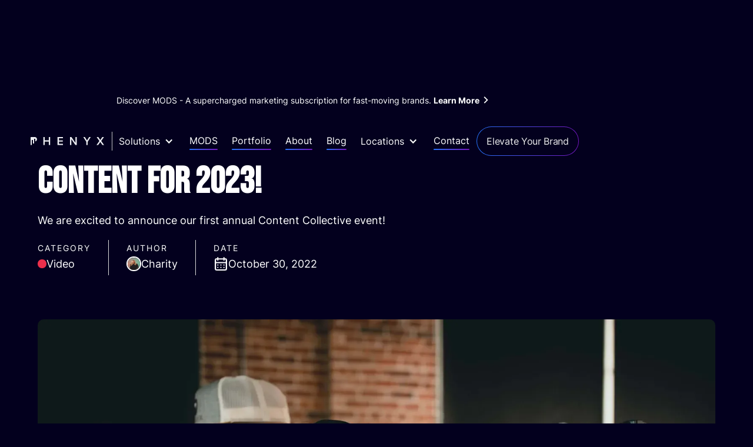

--- FILE ---
content_type: text/html
request_url: https://www.phenyx.co/post/your-chance-to-create-fresh-content-for-2023
body_size: 24806
content:
<!DOCTYPE html><!-- Last Published: Mon Oct 20 2025 19:30:14 GMT+0000 (Coordinated Universal Time) --><html data-wf-domain="www.phenyx.co" data-wf-page="63a4402b16e18614c510212d" data-wf-site="638a545b16ef836b7e641c61" data-wf-intellimize-customer-id="117377045" lang="en" data-wf-collection="63a4402b16e186484910212b" data-wf-item-slug="your-chance-to-create-fresh-content-for-2023"><head><meta charset="utf-8"/><title>Your Chance to Create Fresh Content for 2023! - PHENYX</title><meta content="We are excited to announce our first annual Content Collective event!" name="description"/><meta content="https://cdn.prod.website-files.com/638becc86a8a2760a99977b7/645011a903df52fb24e6a776_63a44b40cbe18f3cd0db1054_PHENYX%20Team%20Photos%2010.webp" property="og:image"/><meta content="https://cdn.prod.website-files.com/638becc86a8a2760a99977b7/645011a903df52fb24e6a776_63a44b40cbe18f3cd0db1054_PHENYX%20Team%20Photos%2010.webp" property="twitter:image"/><meta content="width=device-width, initial-scale=1" name="viewport"/><link href="https://cdn.prod.website-files.com/638a545b16ef836b7e641c61/css/phenyx.shared.edab3f3a2.min.css" rel="stylesheet" type="text/css"/><link href="https://fonts.googleapis.com" rel="preconnect"/><link href="https://fonts.gstatic.com" rel="preconnect" crossorigin="anonymous"/><script src="https://ajax.googleapis.com/ajax/libs/webfont/1.6.26/webfont.js" type="text/javascript"></script><script type="text/javascript">WebFont.load({  google: {    families: ["Bebas Neue:regular"]  }});</script><script type="text/javascript">!function(o,c){var n=c.documentElement,t=" w-mod-";n.className+=t+"js",("ontouchstart"in o||o.DocumentTouch&&c instanceof DocumentTouch)&&(n.className+=t+"touch")}(window,document);</script><link href="https://cdn.prod.website-files.com/638a545b16ef836b7e641c61/6425f13c5540d27e2089f00a_PHX%20Web%20Logos_Favicon.png" rel="shortcut icon" type="image/x-icon"/><link href="https://cdn.prod.website-files.com/638a545b16ef836b7e641c61/6425f13f8ff46020c1497c04_PHX%20Web%20Logos_Webclip.png" rel="apple-touch-icon"/><style>.anti-flicker, .anti-flicker * {visibility: hidden !important; opacity: 0 !important;}</style><style>[data-wf-hidden-variation], [data-wf-hidden-variation] * {
        display: none !important;
      }</style><script type="text/javascript">localStorage.removeItem('intellimize_opt_out_117377045'); if (localStorage.getItem('intellimize_data_tracking_type') !== 'always') { localStorage.setItem('intellimize_data_tracking_type', 'always'); }</script><script type="text/javascript">(function(e){var s={r:[]};e.wf={r:s.r,ready:t=>{s.r.push(t)}}})(window)</script><script type="text/javascript">(function(e,t,p){var n=document.documentElement,s={p:[],r:[]},u={p:s.p,r:s.r,push:function(e){s.p.push(e)},ready:function(e){s.r.push(e)}};e.intellimize=u,n.className+=" "+p,setTimeout(function(){n.className=n.className.replace(RegExp(" ?"+p),"")},t)})(window, 4000, 'anti-flicker')</script><link href="https://cdn.intellimize.co/snippet/117377045.js" rel="preload" as="script"/><script type="text/javascript">var wfClientScript=document.createElement("script");wfClientScript.src="https://cdn.intellimize.co/snippet/117377045.js",wfClientScript.async=!0,wfClientScript.onerror=function(){document.documentElement.className=document.documentElement.className.replace(RegExp(" ?anti-flicker"),"")},document.head.appendChild(wfClientScript);</script><link href="https://api.intellimize.co" rel="preconnect" crossorigin="true"/><link href="https://log.intellimize.co" rel="preconnect" crossorigin="true"/><link href="https://117377045.intellimizeio.com" rel="preconnect"/><script async="" src="https://www.googletagmanager.com/gtag/js?id=G-VX2EF4L6YB"></script><script type="text/javascript">window.dataLayer = window.dataLayer || [];function gtag(){dataLayer.push(arguments);}gtag('js', new Date());gtag('set', 'developer_id.dZGVlNj', true);gtag('config', 'G-VX2EF4L6YB');</script><script src="https://www.google.com/recaptcha/api.js" type="text/javascript"></script><script id="jetboost-script" type="text/javascript"> window.JETBOOST_SITE_ID = "clbpi9hr101ra0n0a4ivo6yw9"; (function(d) { var s = d.createElement("script"); s.src = "https://cdn.jetboost.io/jetboost.js"; s.async = 1; d.getElementsByTagName("head")[0].appendChild(s); })(document); </script>

<!-- Google Tag Manager -->
<script>(function(w,d,s,l,i){w[l]=w[l]||[];w[l].push({'gtm.start':
new Date().getTime(),event:'gtm.js'});var f=d.getElementsByTagName(s)[0],
j=d.createElement(s),dl=l!='dataLayer'?'&l='+l:'';j.async=true;j.src=
'https://www.googletagmanager.com/gtm.js?id='+i+dl;f.parentNode.insertBefore(j,f);
})(window,document,'script','dataLayer','GTM-MHGX6WR');</script>
<!-- End Google Tag Manager -->

<!-- Hotjar Tracking Code for PHENYX -->
<script>
    (function(h,o,t,j,a,r){
        h.hj=h.hj||function(){(h.hj.q=h.hj.q||[]).push(arguments)};
        h._hjSettings={hjid:3650068,hjsv:6};
        a=o.getElementsByTagName('head')[0];
        r=o.createElement('script');r.async=1;
        r.src=t+h._hjSettings.hjid+j+h._hjSettings.hjsv;
        a.appendChild(r);
    })(window,document,'https://static.hotjar.com/c/hotjar-','.js?sv=');
</script>
<script type="text/javascript" src="//script.crazyegg.com/pages/scripts/0121/8177.js" async="async"></script>
<script src="https://cdn.prod.website-files.com/638a545b16ef836b7e641c61%2F66ba5a08efe71070f98dd10a%2F67dc28458c575df415142f49%2Fmhgx6wr-1.1.1.js" type="text/javascript"></script><script type="text/javascript">window.__WEBFLOW_CURRENCY_SETTINGS = {"currencyCode":"USD","symbol":"$","decimal":".","fractionDigits":2,"group":",","template":"{{wf {\"path\":\"symbol\",\"type\":\"PlainText\"} }} {{wf {\"path\":\"amount\",\"type\":\"CommercePrice\"} }} {{wf {\"path\":\"currencyCode\",\"type\":\"PlainText\"} }}","hideDecimalForWholeNumbers":false};</script></head><body class="dark-body"><div class="page-wrapper"><div class="w-embed w-iframe"><!-- Google Tag Manager (noscript) -->
<noscript><iframe src="https://www.googletagmanager.com/ns.html?id=GTM-MHGX6WR"
height="0" width="0" style="display:none;visibility:hidden"></iframe></noscript>
<!-- End Google Tag Manager (noscript) --></div><div data-w-id="a9e9b32c-84f4-36aa-2551-9a4beca80905" class="nav"><div class="banner"><div class="banner-container"><a data-wf-native-id-path="cace0867-c05f-96ff-fb90-cfc8f7fa6e5f:1cb955ab-8f9e-a883-fbb2-93588e21c13f" data-wf-ao-click-engagement-tracking="true" data-wf-element-id="1cb955ab-8f9e-a883-fbb2-93588e21c13f" data-wf-component-context="%5B%7B%22componentId%22%3A%22a9e9b32c-84f4-36aa-2551-9a4beca80905%22%2C%22instanceId%22%3A%22cace0867-c05f-96ff-fb90-cfc8f7fa6e5f%22%7D%5D" href="/mods" class="link nav-banner w-inline-block"><div class="nav-announcement-title desktop">Discover MODS - A supercharged marketing subscription for fast-moving brands. <strong>Learn More</strong></div><div class="nav-announcement-title mobile">Discover MODS - <strong>Learn More</strong></div><div class="link-arrow nav-banner w-embed"><svg width="420" height="420" viewBox="0 0 24 24" fill="none" xmlns="http://www.w3.org/2000/svg">
<path d="M13.1722 12L8.22217 7.04999L9.63617 5.63599L16.0002 12L9.63617 18.364L8.22217 16.95L13.1722 12Z" fill="currentColor"/>
</svg>
</div></a></div></div><div data-collapse="medium" data-animation="default" data-duration="400" data-easing="ease-out-quart" data-easing2="ease-out-quad" role="banner" class="navigation w-nav"><div class="nav-container"><div class="navigation-link-wrapper"><a href="/" data-wf-native-id-path="cace0867-c05f-96ff-fb90-cfc8f7fa6e5f:a9e9b32c-84f4-36aa-2551-9a4beca80910" data-wf-ao-click-engagement-tracking="true" data-wf-element-id="a9e9b32c-84f4-36aa-2551-9a4beca80910" data-wf-component-context="%5B%7B%22componentId%22%3A%22a9e9b32c-84f4-36aa-2551-9a4beca80905%22%2C%22instanceId%22%3A%22cace0867-c05f-96ff-fb90-cfc8f7fa6e5f%22%7D%5D" class="brand w-nav-brand"><img src="https://cdn.prod.website-files.com/638a545b16ef836b7e641c61/63917a8bba0ff4182bd3d0c2_PHX%20Combination%20Mark_Light.svg" loading="lazy" alt="The PHENYX combination makr" class="nav-logo-light"/><img src="https://cdn.prod.website-files.com/638a545b16ef836b7e641c61/638ada1bde35902d38495c9a_PHX%20Combination%20Mark_Dark.svg" loading="lazy" alt="The PHENYX combination mark" class="nav-logo"/></a><div class="nav-brand-divider"></div><nav role="navigation" class="menu-wrap w-nav-menu"><div data-hover="true" data-delay="0" data-w-id="a9e9b32c-84f4-36aa-2551-9a4beca80918" class="dropdown w-dropdown"><div data-wf-native-id-path="cace0867-c05f-96ff-fb90-cfc8f7fa6e5f:a9e9b32c-84f4-36aa-2551-9a4beca80919" data-wf-ao-click-engagement-tracking="true" data-wf-element-id="a9e9b32c-84f4-36aa-2551-9a4beca80919" data-wf-component-context="%5B%7B%22componentId%22%3A%22a9e9b32c-84f4-36aa-2551-9a4beca80905%22%2C%22instanceId%22%3A%22cace0867-c05f-96ff-fb90-cfc8f7fa6e5f%22%7D%5D" class="nav-toggle w-dropdown-toggle"><div>Solutions</div><div class="icon-nav w-icon-dropdown-toggle"></div></div><nav class="dropdown-list w-dropdown-list"><div class="dropdown-wrapper"><div class="dropdown-container"><div class="w-layout-grid navigation-grid"><div id="w-node-a9e9b32c-84f4-36aa-2551-9a4beca80921-eca80905" class="column-01"><div class="navigation-title">Services</div><div class="w-layout-grid product-grid"><a data-wf-native-id-path="cace0867-c05f-96ff-fb90-cfc8f7fa6e5f:a9e9b32c-84f4-36aa-2551-9a4beca80925" data-wf-ao-click-engagement-tracking="true" data-wf-element-id="a9e9b32c-84f4-36aa-2551-9a4beca80925" data-wf-component-context="%5B%7B%22componentId%22%3A%22a9e9b32c-84f4-36aa-2551-9a4beca80905%22%2C%22instanceId%22%3A%22cace0867-c05f-96ff-fb90-cfc8f7fa6e5f%22%7D%5D" href="/services/video" class="navigation-dropdown-link w-inline-block"><img src="https://cdn.prod.website-files.com/638a545b16ef836b7e641c61/638ae265698caa17033bee9b_video-camera.svg" loading="lazy" alt="Icon of a video camera" class="navigation-icon"/><div class="navigation-link-content"><div><div class="link-title">Video</div><div class="link-description">High-quality, captivating videos</div></div></div></a><a data-wf-native-id-path="cace0867-c05f-96ff-fb90-cfc8f7fa6e5f:a9e9b32c-84f4-36aa-2551-9a4beca8092d" data-wf-ao-click-engagement-tracking="true" data-wf-element-id="a9e9b32c-84f4-36aa-2551-9a4beca8092d" data-wf-component-context="%5B%7B%22componentId%22%3A%22a9e9b32c-84f4-36aa-2551-9a4beca80905%22%2C%22instanceId%22%3A%22cace0867-c05f-96ff-fb90-cfc8f7fa6e5f%22%7D%5D" href="/services/websites" class="navigation-dropdown-link w-inline-block"><img src="https://cdn.prod.website-files.com/638a545b16ef836b7e641c61/638ae1991f96aba52f42cede_website.svg" loading="lazy" alt="Icon of a browser window" class="navigation-icon"/><div class="navigation-link-content"><div><div class="link-title">Websites</div><div class="link-description">Custom-designed websites</div></div></div></a><a data-wf-native-id-path="cace0867-c05f-96ff-fb90-cfc8f7fa6e5f:a9e9b32c-84f4-36aa-2551-9a4beca80935" data-wf-ao-click-engagement-tracking="true" data-wf-element-id="a9e9b32c-84f4-36aa-2551-9a4beca80935" data-wf-component-context="%5B%7B%22componentId%22%3A%22a9e9b32c-84f4-36aa-2551-9a4beca80905%22%2C%22instanceId%22%3A%22cace0867-c05f-96ff-fb90-cfc8f7fa6e5f%22%7D%5D" href="/services/branding" class="navigation-dropdown-link w-inline-block"><img src="https://cdn.prod.website-files.com/638a545b16ef836b7e641c61/638ae1c057859f1cb0c2d759_brand.svg" loading="lazy" alt="Icon of an abstract mountain logo sticker" class="navigation-icon"/><div class="navigation-link-content"><div><div class="link-title">Branding</div><div class="link-description">Reimagine your brand and identity</div></div></div></a><a data-wf-native-id-path="cace0867-c05f-96ff-fb90-cfc8f7fa6e5f:a9e9b32c-84f4-36aa-2551-9a4beca8093d" data-wf-ao-click-engagement-tracking="true" data-wf-element-id="a9e9b32c-84f4-36aa-2551-9a4beca8093d" data-wf-component-context="%5B%7B%22componentId%22%3A%22a9e9b32c-84f4-36aa-2551-9a4beca80905%22%2C%22instanceId%22%3A%22cace0867-c05f-96ff-fb90-cfc8f7fa6e5f%22%7D%5D" href="/services/graphics" class="navigation-dropdown-link w-inline-block"><img src="https://cdn.prod.website-files.com/638a545b16ef836b7e641c61/638ae1dcc42934694677aef9_design-tool.svg" loading="lazy" alt="Icon of a pencil and paintbrush" class="navigation-icon"/><div class="navigation-link-content"><div><div class="link-title">Graphic Design</div><div class="link-description">A visually stunning design</div></div></div></a><a data-wf-native-id-path="cace0867-c05f-96ff-fb90-cfc8f7fa6e5f:a9e9b32c-84f4-36aa-2551-9a4beca80945" data-wf-ao-click-engagement-tracking="true" data-wf-element-id="a9e9b32c-84f4-36aa-2551-9a4beca80945" data-wf-component-context="%5B%7B%22componentId%22%3A%22a9e9b32c-84f4-36aa-2551-9a4beca80905%22%2C%22instanceId%22%3A%22cace0867-c05f-96ff-fb90-cfc8f7fa6e5f%22%7D%5D" href="/services/social-media" class="navigation-dropdown-link w-inline-block"><img src="https://cdn.prod.website-files.com/638a545b16ef836b7e641c61/638ae20a2c86b76684bd685e_social.svg" loading="lazy" alt="Icon of a social media cluster" class="navigation-icon"/><div class="navigation-link-content"><div><div class="link-title">Social Media</div><div class="link-description">Grow your online presence</div></div></div></a><a data-wf-native-id-path="cace0867-c05f-96ff-fb90-cfc8f7fa6e5f:a9e9b32c-84f4-36aa-2551-9a4beca8094d" data-wf-ao-click-engagement-tracking="true" data-wf-element-id="a9e9b32c-84f4-36aa-2551-9a4beca8094d" data-wf-component-context="%5B%7B%22componentId%22%3A%22a9e9b32c-84f4-36aa-2551-9a4beca80905%22%2C%22instanceId%22%3A%22cace0867-c05f-96ff-fb90-cfc8f7fa6e5f%22%7D%5D" href="/services/campaigns" class="navigation-dropdown-link w-inline-block"><img src="https://cdn.prod.website-files.com/638a545b16ef836b7e641c61/638ae2486a8a2781cc88e0e7_advertisement.svg" loading="lazy" alt="Icon of a megaphone" class="navigation-icon"/><div class="navigation-link-content"><div><div class="link-title">Digital Campaigns</div><div class="link-description">Drive authentic engagement</div></div></div></a><a data-wf-native-id-path="cace0867-c05f-96ff-fb90-cfc8f7fa6e5f:662cff9e-e0ff-5bc3-b8c9-8e33882e636a" data-wf-ao-click-engagement-tracking="true" data-wf-element-id="662cff9e-e0ff-5bc3-b8c9-8e33882e636a" data-wf-component-context="%5B%7B%22componentId%22%3A%22a9e9b32c-84f4-36aa-2551-9a4beca80905%22%2C%22instanceId%22%3A%22cace0867-c05f-96ff-fb90-cfc8f7fa6e5f%22%7D%5D" href="/services/seo" class="navigation-dropdown-link w-inline-block"><img src="https://cdn.prod.website-files.com/638a545b16ef836b7e641c61/641fa7e3927bd514bd178772_SEO.svg" loading="lazy" alt="A black icon of a bar graph" class="navigation-icon smaller"/><div class="navigation-link-content"><div><div class="link-title">SEO</div><div class="link-description">Increase your organic traffic</div></div></div></a><a data-wf-native-id-path="cace0867-c05f-96ff-fb90-cfc8f7fa6e5f:329ad852-0da5-469f-0bc0-16578bb522b1" data-wf-ao-click-engagement-tracking="true" data-wf-element-id="329ad852-0da5-469f-0bc0-16578bb522b1" data-wf-component-context="%5B%7B%22componentId%22%3A%22a9e9b32c-84f4-36aa-2551-9a4beca80905%22%2C%22instanceId%22%3A%22cace0867-c05f-96ff-fb90-cfc8f7fa6e5f%22%7D%5D" href="/services/digital-signage" class="navigation-dropdown-link w-inline-block"><img src="https://cdn.prod.website-files.com/638a545b16ef836b7e641c61/641fa7d67a77c61f24a2123a_Digital%20Signage.svg" loading="lazy" alt="A black icon of a television" class="navigation-icon"/><div class="navigation-link-content"><div><div class="link-title">Digital Signage</div><div class="link-description">Engaging signage for your business</div></div></div></a></div></div><div class="column-02 hide"><div class="navigation-title">Industries</div><div class="w-layout-grid integration-grid"><a data-wf-native-id-path="cace0867-c05f-96ff-fb90-cfc8f7fa6e5f:a9e9b32c-84f4-36aa-2551-9a4beca80959" data-wf-ao-click-engagement-tracking="true" data-wf-element-id="a9e9b32c-84f4-36aa-2551-9a4beca80959" data-wf-component-context="%5B%7B%22componentId%22%3A%22a9e9b32c-84f4-36aa-2551-9a4beca80905%22%2C%22instanceId%22%3A%22cace0867-c05f-96ff-fb90-cfc8f7fa6e5f%22%7D%5D" href="#" class="integration-link w-inline-block"><div class="integration-title-wrapper"><img src="https://cdn.prod.website-files.com/638a545b16ef836b7e641c61/63cc1464b9a0717cfa75784f_Oil%20%26%20Gas.svg" loading="lazy" alt="An icon of an oil droplet" class="integration-icon"/><div class="link-title">Oil &amp; Gas</div></div><img src="https://cdn.prod.website-files.com/61c3e95a0cc8872e0b7372f6/61c3fb301905041892905563_Arrow%20Right.svg" loading="lazy" alt="" class="navigation-arrow"/></a><a data-wf-native-id-path="cace0867-c05f-96ff-fb90-cfc8f7fa6e5f:a9e9b32c-84f4-36aa-2551-9a4beca8095f" data-wf-ao-click-engagement-tracking="true" data-wf-element-id="a9e9b32c-84f4-36aa-2551-9a4beca8095f" data-wf-component-context="%5B%7B%22componentId%22%3A%22a9e9b32c-84f4-36aa-2551-9a4beca80905%22%2C%22instanceId%22%3A%22cace0867-c05f-96ff-fb90-cfc8f7fa6e5f%22%7D%5D" href="#" class="integration-link w-inline-block"><div class="integration-title-wrapper"><img src="https://cdn.prod.website-files.com/638a545b16ef836b7e641c61/63cc13dfd7632e5fb33cab44_Healthcare.svg" loading="lazy" alt="An icon of a medical cross sign" class="integration-icon"/><div class="link-title">Healthcare</div></div><img src="https://cdn.prod.website-files.com/61c3e95a0cc8872e0b7372f6/61c3fb301905041892905563_Arrow%20Right.svg" loading="lazy" alt="" class="navigation-arrow"/></a><a data-wf-native-id-path="cace0867-c05f-96ff-fb90-cfc8f7fa6e5f:a9e9b32c-84f4-36aa-2551-9a4beca80965" data-wf-ao-click-engagement-tracking="true" data-wf-element-id="a9e9b32c-84f4-36aa-2551-9a4beca80965" data-wf-component-context="%5B%7B%22componentId%22%3A%22a9e9b32c-84f4-36aa-2551-9a4beca80905%22%2C%22instanceId%22%3A%22cace0867-c05f-96ff-fb90-cfc8f7fa6e5f%22%7D%5D" href="#" class="integration-link w-inline-block"><div class="integration-title-wrapper"><img src="https://cdn.prod.website-files.com/638a545b16ef836b7e641c61/63cc13ea440ed76394e076f7_Finance.svg" loading="lazy" alt="An icon of a dollar sign" class="integration-icon"/><div class="link-title">Finance</div></div><img src="https://cdn.prod.website-files.com/61c3e95a0cc8872e0b7372f6/61c3fb301905041892905563_Arrow%20Right.svg" loading="lazy" alt="" class="navigation-arrow"/></a><a data-wf-native-id-path="cace0867-c05f-96ff-fb90-cfc8f7fa6e5f:a9e9b32c-84f4-36aa-2551-9a4beca8096b" data-wf-ao-click-engagement-tracking="true" data-wf-element-id="a9e9b32c-84f4-36aa-2551-9a4beca8096b" data-wf-component-context="%5B%7B%22componentId%22%3A%22a9e9b32c-84f4-36aa-2551-9a4beca80905%22%2C%22instanceId%22%3A%22cace0867-c05f-96ff-fb90-cfc8f7fa6e5f%22%7D%5D" href="#" class="integration-link w-inline-block"><div class="integration-title-wrapper"><img src="https://cdn.prod.website-files.com/638a545b16ef836b7e641c61/63cc13f65c56b233d4583486_Retail.svg" loading="lazy" alt="An icon of a shopping bag" class="integration-icon"/><div class="link-title">Retail</div></div><img src="https://cdn.prod.website-files.com/61c3e95a0cc8872e0b7372f6/61c3fb301905041892905563_Arrow%20Right.svg" loading="lazy" alt="" class="navigation-arrow"/></a><a data-wf-native-id-path="cace0867-c05f-96ff-fb90-cfc8f7fa6e5f:a9e9b32c-84f4-36aa-2551-9a4beca80971" data-wf-ao-click-engagement-tracking="true" data-wf-element-id="a9e9b32c-84f4-36aa-2551-9a4beca80971" data-wf-component-context="%5B%7B%22componentId%22%3A%22a9e9b32c-84f4-36aa-2551-9a4beca80905%22%2C%22instanceId%22%3A%22cace0867-c05f-96ff-fb90-cfc8f7fa6e5f%22%7D%5D" href="#" class="integration-link w-inline-block"><div class="integration-title-wrapper"><img src="https://cdn.prod.website-files.com/638a545b16ef836b7e641c61/63cc13fed7632e72c13cadf4_Food%20%26%20Beverage.svg" loading="lazy" alt="An icon of a set of forks and spoons" class="integration-icon"/><div class="link-title">Food &amp; Drink</div></div><img src="https://cdn.prod.website-files.com/61c3e95a0cc8872e0b7372f6/61c3fb301905041892905563_Arrow%20Right.svg" loading="lazy" alt="" class="navigation-arrow"/></a></div><a data-wf-native-id-path="cace0867-c05f-96ff-fb90-cfc8f7fa6e5f:a9e9b32c-84f4-36aa-2551-9a4beca80977" data-wf-ao-click-engagement-tracking="true" data-wf-element-id="a9e9b32c-84f4-36aa-2551-9a4beca80977" data-wf-component-context="%5B%7B%22componentId%22%3A%22a9e9b32c-84f4-36aa-2551-9a4beca80905%22%2C%22instanceId%22%3A%22cace0867-c05f-96ff-fb90-cfc8f7fa6e5f%22%7D%5D" href="#" class="navigation-button w-inline-block"><div>View All</div><img src="https://cdn.prod.website-files.com/61c3e95a0cc8872e0b7372f6/61c3fb301905041892905563_Arrow%20Right.svg" loading="lazy" alt="" class="navigation-arrow"/></a></div><div id="w-node-a9e9b32c-84f4-36aa-2551-9a4beca8097b-eca80905" class="column-03"><div class="navigation-title no-bottom">MODS</div><div class="link-description bottom-20">A supercharged on demand marketing subscription for fast-moving brands</div><div class="image-block"><img src="https://cdn.prod.website-files.com/638a545b16ef836b7e641c61/638aeaac5fd2fd269e8a9afa_PHX%20MODS%20Nav%20Banner.svg" loading="lazy" alt="The MODS logo against a wavy purple mesh gradient" class="person-image"/><img src="https://cdn.prod.website-files.com/61c3e95a0cc8872e0b7372f6/61c3ebd01a843134287d8223_Wave%20Vector%20Small.svg" loading="lazy" alt="" class="wave-vector"/></div><a data-wf-native-id-path="cace0867-c05f-96ff-fb90-cfc8f7fa6e5f:a9e9b32c-84f4-36aa-2551-9a4beca80983" data-wf-ao-click-engagement-tracking="true" data-wf-element-id="a9e9b32c-84f4-36aa-2551-9a4beca80983" data-wf-component-context="%5B%7B%22componentId%22%3A%22a9e9b32c-84f4-36aa-2551-9a4beca80905%22%2C%22instanceId%22%3A%22cace0867-c05f-96ff-fb90-cfc8f7fa6e5f%22%7D%5D" href="/mods" class="navigation-button w-inline-block"><div>Discover</div><img src="https://cdn.prod.website-files.com/61c3e95a0cc8872e0b7372f6/61c3fb301905041892905563_Arrow%20Right.svg" loading="lazy" alt="" class="navigation-arrow"/></a></div></div></div></div></nav></div><a data-wf-native-id-path="cace0867-c05f-96ff-fb90-cfc8f7fa6e5f:a9e9b32c-84f4-36aa-2551-9a4beca80914" data-wf-ao-click-engagement-tracking="true" data-wf-element-id="a9e9b32c-84f4-36aa-2551-9a4beca80914" data-wf-component-context="%5B%7B%22componentId%22%3A%22a9e9b32c-84f4-36aa-2551-9a4beca80905%22%2C%22instanceId%22%3A%22cace0867-c05f-96ff-fb90-cfc8f7fa6e5f%22%7D%5D" href="/mods" class="nav-link w-inline-block"><div>MODS</div><div class="nav-link-hover-line"></div></a><a data-wf-native-id-path="cace0867-c05f-96ff-fb90-cfc8f7fa6e5f:a9e9b32c-84f4-36aa-2551-9a4beca80987" data-wf-ao-click-engagement-tracking="true" data-wf-element-id="a9e9b32c-84f4-36aa-2551-9a4beca80987" data-wf-component-context="%5B%7B%22componentId%22%3A%22a9e9b32c-84f4-36aa-2551-9a4beca80905%22%2C%22instanceId%22%3A%22cace0867-c05f-96ff-fb90-cfc8f7fa6e5f%22%7D%5D" href="/portfolio" class="nav-link w-inline-block"><div>Portfolio</div><div class="nav-link-hover-line"></div></a><a data-wf-native-id-path="cace0867-c05f-96ff-fb90-cfc8f7fa6e5f:a9e9b32c-84f4-36aa-2551-9a4beca8098b" data-wf-ao-click-engagement-tracking="true" data-wf-element-id="a9e9b32c-84f4-36aa-2551-9a4beca8098b" data-wf-component-context="%5B%7B%22componentId%22%3A%22a9e9b32c-84f4-36aa-2551-9a4beca80905%22%2C%22instanceId%22%3A%22cace0867-c05f-96ff-fb90-cfc8f7fa6e5f%22%7D%5D" href="/about" class="nav-link w-inline-block"><div>About</div><div class="nav-link-hover-line"></div></a><a data-wf-native-id-path="cace0867-c05f-96ff-fb90-cfc8f7fa6e5f:df461dd2-45b7-c36e-e601-d646fc4f4b41" data-wf-ao-click-engagement-tracking="true" data-wf-element-id="df461dd2-45b7-c36e-e601-d646fc4f4b41" data-wf-component-context="%5B%7B%22componentId%22%3A%22a9e9b32c-84f4-36aa-2551-9a4beca80905%22%2C%22instanceId%22%3A%22cace0867-c05f-96ff-fb90-cfc8f7fa6e5f%22%7D%5D" href="/blog" class="nav-link w-inline-block"><div>Blog</div><div class="nav-link-hover-line"></div></a><a data-wf-native-id-path="cace0867-c05f-96ff-fb90-cfc8f7fa6e5f:95228e2a-e9f1-1e2d-09b0-975863eafbc8" data-wf-ao-click-engagement-tracking="true" data-wf-element-id="95228e2a-e9f1-1e2d-09b0-975863eafbc8" data-wf-component-context="%5B%7B%22componentId%22%3A%22a9e9b32c-84f4-36aa-2551-9a4beca80905%22%2C%22instanceId%22%3A%22cace0867-c05f-96ff-fb90-cfc8f7fa6e5f%22%7D%5D" href="/inquire" class="nav-link mobile-show w-inline-block"><div>Inquire</div><div class="nav-link-hover-line"></div></a><div data-hover="true" data-delay="0" data-w-id="11dfb26e-a21e-d853-1dec-1978e8bbf539" class="dropdown locations w-dropdown"><div data-wf-native-id-path="cace0867-c05f-96ff-fb90-cfc8f7fa6e5f:11dfb26e-a21e-d853-1dec-1978e8bbf53a" data-wf-ao-click-engagement-tracking="true" data-wf-element-id="11dfb26e-a21e-d853-1dec-1978e8bbf53a" data-wf-component-context="%5B%7B%22componentId%22%3A%22a9e9b32c-84f4-36aa-2551-9a4beca80905%22%2C%22instanceId%22%3A%22cace0867-c05f-96ff-fb90-cfc8f7fa6e5f%22%7D%5D" class="nav-toggle w-dropdown-toggle"><div>Locations</div><div class="icon-nav w-icon-dropdown-toggle"></div></div><nav class="dropdown-list locations w-dropdown-list"><div class="dropdown-wrapper locations"><div class="dropdown-container locations"><div class="navigation-title less-margin">Find us</div><div class="nav-location-link-wrapper"><a data-wf-native-id-path="cace0867-c05f-96ff-fb90-cfc8f7fa6e5f:9df4e3f6-7b7c-52b7-6839-a040ae928ad5" data-wf-ao-click-engagement-tracking="true" data-wf-element-id="9df4e3f6-7b7c-52b7-6839-a040ae928ad5" data-wf-component-context="%5B%7B%22componentId%22%3A%22a9e9b32c-84f4-36aa-2551-9a4beca80905%22%2C%22instanceId%22%3A%22cace0867-c05f-96ff-fb90-cfc8f7fa6e5f%22%7D%5D" href="/digital-marketing-agency-denver" class="navigation-dropdown-link locations w-inline-block"><img src="https://cdn.prod.website-files.com/638a545b16ef836b7e641c61/646ce6f1c8299ab4daed5aa0_Denver.webp" loading="lazy" sizes="100vw" srcset="https://cdn.prod.website-files.com/638a545b16ef836b7e641c61/646ce6f1c8299ab4daed5aa0_Denver-p-500.webp 500w, https://cdn.prod.website-files.com/638a545b16ef836b7e641c61/646ce6f1c8299ab4daed5aa0_Denver-p-800.webp 800w, https://cdn.prod.website-files.com/638a545b16ef836b7e641c61/646ce6f1c8299ab4daed5aa0_Denver-p-1080.webp 1080w, https://cdn.prod.website-files.com/638a545b16ef836b7e641c61/646ce6f1c8299ab4daed5aa0_Denver-p-1600.webp 1600w, https://cdn.prod.website-files.com/638a545b16ef836b7e641c61/646ce6f1c8299ab4daed5aa0_Denver.webp 1920w" alt="Skyline of Denver, CO" class="nav-location-icon"/><div class="navigation-link-content"><div><div class="link-title">Denver, CO</div></div></div></a><a data-wf-native-id-path="cace0867-c05f-96ff-fb90-cfc8f7fa6e5f:22ab1325-635a-b52d-d122-7006bd5008bd" data-wf-ao-click-engagement-tracking="true" data-wf-element-id="22ab1325-635a-b52d-d122-7006bd5008bd" data-wf-component-context="%5B%7B%22componentId%22%3A%22a9e9b32c-84f4-36aa-2551-9a4beca80905%22%2C%22instanceId%22%3A%22cace0867-c05f-96ff-fb90-cfc8f7fa6e5f%22%7D%5D" href="/digital-marketing-agency-tampa" class="navigation-dropdown-link locations w-inline-block"><img src="https://cdn.prod.website-files.com/638a545b16ef836b7e641c61/646ce6e447b67f122a68fea7_Tampa.webp" loading="lazy" sizes="100vw" srcset="https://cdn.prod.website-files.com/638a545b16ef836b7e641c61/646ce6e447b67f122a68fea7_Tampa-p-500.webp 500w, https://cdn.prod.website-files.com/638a545b16ef836b7e641c61/646ce6e447b67f122a68fea7_Tampa-p-800.webp 800w, https://cdn.prod.website-files.com/638a545b16ef836b7e641c61/646ce6e447b67f122a68fea7_Tampa-p-1080.webp 1080w, https://cdn.prod.website-files.com/638a545b16ef836b7e641c61/646ce6e447b67f122a68fea7_Tampa-p-1600.webp 1600w, https://cdn.prod.website-files.com/638a545b16ef836b7e641c61/646ce6e447b67f122a68fea7_Tampa.webp 1920w" alt="Skyline of Tampa, FL" class="nav-location-icon"/><div class="navigation-link-content"><div><div class="link-title">Tampa, FL</div></div></div></a><a data-wf-native-id-path="cace0867-c05f-96ff-fb90-cfc8f7fa6e5f:f891725f-a388-9155-080a-1b5b3ad25733" data-wf-ao-click-engagement-tracking="true" data-wf-element-id="f891725f-a388-9155-080a-1b5b3ad25733" data-wf-component-context="%5B%7B%22componentId%22%3A%22a9e9b32c-84f4-36aa-2551-9a4beca80905%22%2C%22instanceId%22%3A%22cace0867-c05f-96ff-fb90-cfc8f7fa6e5f%22%7D%5D" href="/dallas-ft-worth-digital-marketing-agency" class="navigation-dropdown-link locations w-inline-block"><img src="https://cdn.prod.website-files.com/638a545b16ef836b7e641c61/654eaed5cb0aac09b661927d_PHX%20DFW%20Cityscape_Thumbnail.webp" loading="lazy" alt="" class="nav-location-icon dallas"/><div class="navigation-link-content"><div><div class="link-title">Dallas, TX</div></div></div></a></div></div></div></nav></div><a data-wf-native-id-path="cace0867-c05f-96ff-fb90-cfc8f7fa6e5f:a9e9b32c-84f4-36aa-2551-9a4beca8098f" data-wf-ao-click-engagement-tracking="true" data-wf-element-id="a9e9b32c-84f4-36aa-2551-9a4beca8098f" data-wf-component-context="%5B%7B%22componentId%22%3A%22a9e9b32c-84f4-36aa-2551-9a4beca80905%22%2C%22instanceId%22%3A%22cace0867-c05f-96ff-fb90-cfc8f7fa6e5f%22%7D%5D" href="/contact" class="nav-link w-inline-block"><div>Contact</div><div class="nav-link-hover-line"></div></a></nav></div><div class="navigation-button-wrapper"><a data-wf-native-id-path="cace0867-c05f-96ff-fb90-cfc8f7fa6e5f:61544fb7-4987-fd98-15d1-68ae1692bc81" data-wf-ao-click-engagement-tracking="true" data-wf-element-id="61544fb7-4987-fd98-15d1-68ae1692bc81" data-wf-component-context="%5B%7B%22componentId%22%3A%22a9e9b32c-84f4-36aa-2551-9a4beca80905%22%2C%22instanceId%22%3A%22cace0867-c05f-96ff-fb90-cfc8f7fa6e5f%22%7D%5D" href="/inquire" class="nav-button w-inline-block"><div class="nav-button-title-bg"><div class="nav-button-title">Elevate Your Brand</div></div></a><div class="menu-button w-nav-button"><div class="menu-button-icon w-embed"><svg width="100%" height="100%" viewBox="0 0 24 24" fill="none" xmlns="http://www.w3.org/2000/svg">
<path d="M3 6C3 5.73478 3.10536 5.48043 3.29289 5.29289C3.48043 5.10536 3.73478 5 4 5H20C20.2652 5 20.5196 5.10536 20.7071 5.29289C20.8946 5.48043 21 5.73478 21 6C21 6.26522 20.8946 6.51957 20.7071 6.70711C20.5196 6.89464 20.2652 7 20 7H4C3.73478 7 3.48043 6.89464 3.29289 6.70711C3.10536 6.51957 3 6.26522 3 6ZM3 12C3 11.7348 3.10536 11.4804 3.29289 11.2929C3.48043 11.1054 3.73478 11 4 11H20C20.2652 11 20.5196 11.1054 20.7071 11.2929C20.8946 11.4804 21 11.7348 21 12C21 12.2652 20.8946 12.5196 20.7071 12.7071C20.5196 12.8946 20.2652 13 20 13H4C3.73478 13 3.48043 12.8946 3.29289 12.7071C3.10536 12.5196 3 12.2652 3 12ZM4 17C3.73478 17 3.48043 17.1054 3.29289 17.2929C3.10536 17.4804 3 17.7348 3 18C3 18.2652 3.10536 18.5196 3.29289 18.7071C3.48043 18.8946 3.73478 19 4 19H20C20.2652 19 20.5196 18.8946 20.7071 18.7071C20.8946 18.5196 21 18.2652 21 18C21 17.7348 20.8946 17.4804 20.7071 17.2929C20.5196 17.1054 20.2652 17 20 17H4Z" fill="currentColor"/>
</svg></div></div></div></div></div></div><div class="w-embed w-script"><script type="application/ld+json">
{
  "@context": "https://schema.org",
  "@type": "FAQPage",
  "mainEntity": [{
    "@type": "Question",
    "name": "Is outsourcing digital marketing suitable for all startups?",
    "acceptedAnswer": {
      "@type": "Answer",
      "text": "Outsourcing digital marketing can be beneficial for most startups. However, it's essential to assess your specific needs and resources before deciding whether to outsource."
    }
  },{
    "@type": "Question",
    "name": "How much does it cost to outsource digital marketing?",
    "acceptedAnswer": {
      "@type": "Answer",
      "text": "The cost of outsourcing digital marketing varies depending on the agency and the services you require. Make sure to compare different agencies and their pricing packages to find the best fit for your budget and needs."
    }
  },{
    "@type": "Question",
    "name": "How long does it take to see results from outsourced digital marketing?",
    "acceptedAnswer": {
      "@type": "Answer",
      "text": "The timeframe for seeing results depends on your goals and the strategies implemented. Some tactics, like paid advertising, can yield quick results, while others, like content marketing or SEO, may take longer to show significant improvement."
    }
  },{
    "@type": "Question",
    "name": "How can I ensure a successful partnership with a digital marketing agency?",
    "acceptedAnswer": {
      "@type": "Answer",
      "text": "Maintaining open communication, setting clear expectations, and regularly reviewing progress are crucial for a successful partnership. Ensure both parties are on the same page and work together to achieve your marketing goals."
    }
  },{
    "@type": "Question",
    "name": "Can I outsource only specific aspects of my digital marketing?",
    "acceptedAnswer": {
      "@type": "Answer",
      "text": "Yes, you can choose to outsource specific services, such as content creation, social media management, or SEO, based on your startup's needs and priorities."
    }
  }]
}
</script></div><div class="section post-hero"><div class="container w-container"><div class="post-heading-wrapper"><h1 class="post-heading">Your Chance to Create Fresh Content for 2023!</h1><div class="post-description">We are excited to announce our first annual Content Collective event!</div><div class="post-details-wrapper"><div class="post-detail-card"><div class="post-detail-heading">Category</div><a data-wf-native-id-path="24a5f20f-f567-1aa4-1402-b31ae25cc1a2" data-wf-ao-click-engagement-tracking="true" data-wf-element-id="24a5f20f-f567-1aa4-1402-b31ae25cc1a2" href="/post-category/video" class="post-detail-content-card w-inline-block"><div style="background-color:hsla(351.1111111111111, 83.26%, 55.49%, 1.00)" class="post-detail-category-color-indicator"></div><div>Video</div></a></div><div class="detail-divider blog"></div><div class="post-detail-card"><div class="post-detail-heading">Author</div><div class="post-detail-content-card no-hover"><img src="https://cdn.prod.website-files.com/638becc86a8a2760a99977b7/68a76dacc6cf26779647a3cf_Charity.jpg" loading="lazy" alt="" sizes="(max-width: 767px) 25px, (max-width: 991px) 3vw, (max-width: 1279px) 25px, (max-width: 1439px) 2vw, (max-width: 1919px) 25px, 1vw" srcset="https://cdn.prod.website-files.com/638becc86a8a2760a99977b7/68a76dacc6cf26779647a3cf_Charity-p-500.jpg 500w, https://cdn.prod.website-files.com/638becc86a8a2760a99977b7/68a76dacc6cf26779647a3cf_Charity.jpg 720w" class="post-detail-icon author"/><div>Charity</div></div></div><div class="detail-divider blog"></div><div class="post-detail-card"><div class="post-detail-heading">Date</div><div class="post-detail-content-card date"><img src="https://cdn.prod.website-files.com/638a545b16ef836b7e641c61/641b001b93b3204557faad66_calendar.svg" loading="lazy" alt="A white calendar icon" class="post-detail-icon"/><div>October 30, 2022</div></div></div></div></div></div></div><div class="section post-banner"><div class="container w-container"><img src="https://cdn.prod.website-files.com/638becc86a8a2760a99977b7/645011a903df52fb24e6a776_63a44b40cbe18f3cd0db1054_PHENYX%20Team%20Photos%2010.webp" loading="lazy" alt="" sizes="(max-width: 479px) 92vw, (max-width: 767px) 95vw, (max-width: 1439px) 90vw, (max-width: 1919px) 80vw, 58vw" srcset="https://cdn.prod.website-files.com/638becc86a8a2760a99977b7/645011a903df52fb24e6a776_63a44b40cbe18f3cd0db1054_PHENYX%20Team%20Photos%2010-p-500.webp 500w, https://cdn.prod.website-files.com/638becc86a8a2760a99977b7/645011a903df52fb24e6a776_63a44b40cbe18f3cd0db1054_PHENYX%20Team%20Photos%2010-p-800.webp 800w, https://cdn.prod.website-files.com/638becc86a8a2760a99977b7/645011a903df52fb24e6a776_63a44b40cbe18f3cd0db1054_PHENYX%20Team%20Photos%2010-p-1080.webp 1080w, https://cdn.prod.website-files.com/638becc86a8a2760a99977b7/645011a903df52fb24e6a776_63a44b40cbe18f3cd0db1054_PHENYX%20Team%20Photos%2010-p-1600.webp 1600w, https://cdn.prod.website-files.com/638becc86a8a2760a99977b7/645011a903df52fb24e6a776_63a44b40cbe18f3cd0db1054_PHENYX%20Team%20Photos%2010-p-2000.webp 2000w, https://cdn.prod.website-files.com/638becc86a8a2760a99977b7/645011a903df52fb24e6a776_63a44b40cbe18f3cd0db1054_PHENYX%20Team%20Photos%2010-p-2600.webp 2600w, https://cdn.prod.website-files.com/638becc86a8a2760a99977b7/645011a903df52fb24e6a776_63a44b40cbe18f3cd0db1054_PHENYX%20Team%20Photos%2010-p-3200.webp 3200w, https://cdn.prod.website-files.com/638becc86a8a2760a99977b7/645011a903df52fb24e6a776_63a44b40cbe18f3cd0db1054_PHENYX%20Team%20Photos%2010.webp 3360w" class="post-banner"/></div></div><div class="section post-body"><div class="container w-container"><div class="post-body-content-wrapper"><div class="post-body-rich w-richtext"><p>We are excited to announce our first annual Content Collective event! This is a fantastic opportunity for you and your team to get out of the office and create some fresh content for 2023. </p><p>Our team at PHENYX will be on-site to capture photos and/or videos to help you with all your content needs. Contact us today to secure your spot and stay tuned for more details.</p><h2>What is the Content Collective?</h2><figure style="max-width:2048pxpx" class="w-richtext-align-fullwidth w-richtext-figure-type-image"><div><img src="https://cdn.prod.website-files.com/638becc86a8a2760a99977b7/63a4411652784440c8916f00_6391130489bf4f591b5de24e_DSC03030%2520(1).jpeg" alt="Three men with sunglasses on"/></div></figure><p>The Content Collective is an event hosted by PHENYX that gives you the opportunity to create fresh content for 2023. You can expect a fun and creative environment with our PHENYX production team. As a leading provider of visual content along with our team of talented creators will be sure to get some great shots that you can use for your marketing materials. </p><p>This is your chance to get out of the office and into a creative space to produce high-quality content.</p><h3><strong>Photography</strong></h3><ul role="list"><li>Product Shots</li><li>Updated Team Headshots</li><li>Social Media Images</li><li>Candid Photos</li><li>Updated Marketing Asset Photos</li></ul><figure style="max-width:2048pxpx" class="w-richtext-align-fullwidth w-richtext-figure-type-image"><div><img src="https://cdn.prod.website-files.com/638becc86a8a2760a99977b7/63a441165278441c32916f01_6391131dfff0622e0bceb775_DSC01142%2520(1).jpeg" alt=""/></div></figure><h3><strong>Videography</strong></h3><ul role="list"><li>Testimonials </li><li>Recruiting Videos</li><li>Marketing videos</li><li>Micro Content</li></ul><figure style="padding-bottom:56.206088992974244%" class="w-richtext-align-fullwidth w-richtext-figure-type-video"><div><iframe allowfullscreen="true" frameborder="0" scrolling="no" src="https://www.youtube.com/embed/HZKKBWYxgRE"></iframe></div></figure><p>We know that time is precious, so we’ve condensed everything into one convenient <a href="/contact" data-wf-native-id-path="8b2b6d6b-ccd4-da52-93a8-fcb83f4b33ff" data-wf-ao-click-engagement-tracking="true" data-wf-element-id="8b2b6d6b-ccd4-da52-93a8-fcb83f4b33ff">location</a>.</p><h2>Why You Should Attend Content Collective</h2><p>If you’re thinking about attending Content Collective, here are a few reasons why you should:</p><h3>1. Get Out of the Office  </h3><p>Sometimes the best ideas come when you’re not chained to your desk. At our Content Collective, you’ll have the opportunity to step away from your day-to-day grind and let your creativity flow. Who knows, maybe you’ll even come up with some brilliant new ideas for your business while you’re here!</p><h3>2. Fresh Content for 2023  </h3><p>With a new year comes the need for fresh content. Whether it’s updating your website or refreshing your social media channels, our team at PHENYX can help you create content that will make an impact. We know what trends are hot right now and we can help you create content that will appeal to your target audience.</p><h3>3. Convenient Location </h3><p>We know that time is precious, which is why we’ve condensed everything into one convenient location. No need to waste time traveling from place to place – we’ve got everything you need under one roof.</p><h3>4. Leading Provider of Visual Content </h3><p>PHENYX will be on-site capturing photos and videos, so you can be sure to get some great shots that can be used for your marketing materials. </p><p>Don&#x27;t miss your chance to create high-quality content for your business at The Content Collective. This is a unique opportunity to work with professionals in a creative space and get everything you need to take your online presence to the next level. </p><p>Connect with us at <a href="mailto:marketing@phenyx.co" data-wf-native-id-path="55f76de2-ef1e-4a3e-cbb5-4f06bc4d9616" data-wf-ao-click-engagement-tracking="true" data-wf-element-id="55f76de2-ef1e-4a3e-cbb5-4f06bc4d9616">marketing@phenyx.co</a> to register now and secure your spot!</p></div><div class="blog-sidebar-wrapper"><div class="post-body-sidebar-wrapper"><div class="post-body-sidebar-card"><div class="post-detail-card"><div class="post-detail-heading">Category</div><a data-wf-native-id-path="e074f69d-1caf-848e-5fc1-3b22437e484b" data-wf-ao-click-engagement-tracking="true" data-wf-element-id="e074f69d-1caf-848e-5fc1-3b22437e484b" href="/post-category/video" class="post-detail-content-card dark w-inline-block"><div style="background-color:hsla(351.1111111111111, 83.26%, 55.49%, 1.00)" class="post-detail-category-color-indicator"></div><div>Video</div></a></div></div><div class="post-sidebar-divider"></div><div class="post-detail-card"><div class="post-detail-heading">Author</div><a data-wf-native-id-path="f57722ee-bc84-a5c4-7a97-2543c52f3636" data-wf-ao-click-engagement-tracking="true" data-wf-element-id="f57722ee-bc84-a5c4-7a97-2543c52f3636" href="/team/charity" class="post-detail-content-card dark w-inline-block"><img src="https://cdn.prod.website-files.com/638becc86a8a2760a99977b7/68a76dacc6cf26779647a3cf_Charity.jpg" loading="lazy" alt="" sizes="(max-width: 767px) 25px, (max-width: 991px) 3vw, (max-width: 1279px) 25px, (max-width: 1439px) 2vw, (max-width: 1919px) 25px, 1vw" srcset="https://cdn.prod.website-files.com/638becc86a8a2760a99977b7/68a76dacc6cf26779647a3cf_Charity-p-500.jpg 500w, https://cdn.prod.website-files.com/638becc86a8a2760a99977b7/68a76dacc6cf26779647a3cf_Charity.jpg 720w" class="post-detail-icon author dark"/><div>Charity</div></a></div><div class="post-sidebar-divider"></div><div class="post-detail-card"><div class="post-detail-heading">Date</div><div class="post-detail-content-card date dark"><img src="https://cdn.prod.website-files.com/638a545b16ef836b7e641c61/641b001b93b3204557faad66_calendar.svg" loading="lazy" alt="A white calendar icon" class="post-detail-icon invert"/><div>October 30, 2022</div></div></div></div><div>Share Post</div><div class="social-circle-row"><a data-share-twitter="true" data-wf-native-id-path="618a6d33-9c44-1efc-24af-60dbcb69d993" data-wf-ao-click-engagement-tracking="true" data-wf-element-id="618a6d33-9c44-1efc-24af-60dbcb69d993" href="#" class="social-circle w-inline-block"><div class="social-svg-icon w-embed"><svg width="24" height="24" viewBox="0 0 24 24" fill="currentColor" xmlns="http://www.w3.org/2000/svg">
<path d="M19.6212 7.24219C19.0487 7.49546 18.4415 7.66179 17.8197 7.73569C18.475 7.34376 18.9655 6.72695 19.1997 6.00019C18.5847 6.36619 17.9105 6.62269 17.2077 6.76144C16.7357 6.25637 16.11 5.92141 15.428 5.80863C14.7459 5.69584 14.0457 5.81156 13.4362 6.13778C12.8267 6.464 12.342 6.98245 12.0576 7.61253C11.7731 8.24262 11.7048 8.94902 11.8632 9.62194C10.6161 9.55943 9.39598 9.23533 8.2822 8.67069C7.16842 8.10604 6.18583 7.31347 5.39823 6.34444C5.11945 6.82328 4.97295 7.36761 4.97373 7.92169C4.97373 9.00919 5.52723 9.96994 6.36873 10.5324C5.87074 10.5168 5.38371 10.3823 4.94823 10.1402V10.1792C4.94838 10.9035 5.19901 11.6054 5.65762 12.166C6.11623 12.7266 6.7546 13.1113 7.46448 13.2549C7.0022 13.3802 6.51746 13.3987 6.04698 13.3089C6.24713 13.9324 6.63724 14.4776 7.16268 14.8683C7.68812 15.259 8.32258 15.4755 8.97723 15.4877C8.32659 15.9987 7.58162 16.3764 6.78489 16.5993C5.98817 16.8222 5.15533 16.8859 4.33398 16.7867C5.76776 17.7088 7.43681 18.1983 9.14148 18.1967C14.9112 18.1967 18.0665 13.4169 18.0665 9.27169C18.0665 9.13669 18.0627 9.00019 18.0567 8.86669C18.6709 8.42281 19.2009 7.87295 19.622 7.24294L19.6212 7.24219Z" fill="currentColor"/>
</svg></div></a><a data-share-linkedin="true" data-wf-native-id-path="618a6d33-9c44-1efc-24af-60dbcb69d995" data-wf-ao-click-engagement-tracking="true" data-wf-element-id="618a6d33-9c44-1efc-24af-60dbcb69d995" href="#" class="social-circle w-inline-block"><div class="social-svg-icon w-embed"><svg width="24" height="24" viewBox="0 0 24 24" fill="currentColor" xmlns="http://www.w3.org/2000/svg">
<path d="M16.7512 16.7543H14.7525V13.6215C14.7525 12.8745 14.7375 11.913 13.71 11.913C12.6682 11.913 12.5092 12.726 12.5092 13.5667V16.7543H10.5097V10.3125H12.4297V11.19H12.456C12.7245 10.6845 13.377 10.1497 14.352 10.1497C16.377 10.1497 16.752 11.4832 16.752 13.218V16.7543H16.7512ZM8.25225 9.43125C8.09967 9.43145 7.94854 9.40153 7.80755 9.3432C7.66655 9.28488 7.53845 9.1993 7.43059 9.09138C7.32273 8.98345 7.23724 8.85529 7.17901 8.71426C7.12078 8.57322 7.09095 8.42208 7.09125 8.2695C7.0914 8.03988 7.15963 7.81545 7.28733 7.62461C7.41503 7.43377 7.59645 7.28508 7.80865 7.19734C8.02085 7.1096 8.2543 7.08676 8.47949 7.13171C8.70467 7.17665 8.91147 7.28736 9.07373 7.44983C9.23599 7.6123 9.34644 7.81925 9.39109 8.04449C9.43574 8.26973 9.4126 8.50315 9.32459 8.71524C9.23658 8.92733 9.08765 9.10855 8.89664 9.236C8.70564 9.36345 8.48112 9.4314 8.2515 9.43125H8.25225ZM9.25425 16.7543H7.2495V10.3125H9.255V16.7543H9.25425ZM17.7525 5.25H6.24675C5.69475 5.25 5.25 5.685 5.25 6.22275V17.7772C5.25 18.315 5.6955 18.75 6.246 18.75H17.7495C18.3 18.75 18.75 18.315 18.75 17.7772V6.22275C18.75 5.685 18.3 5.25 17.7495 5.25H17.7518H17.7525Z" fill="currentColor"/>
</svg></div></a><a data-share-facebook="true" data-wf-native-id-path="618a6d33-9c44-1efc-24af-60dbcb69d997" data-wf-ao-click-engagement-tracking="true" data-wf-element-id="618a6d33-9c44-1efc-24af-60dbcb69d997" href="#" class="social-circle w-inline-block"><div class="social-svg-icon w-embed"><svg width="24" height="24" viewBox="0 0 24 24" fill="currentColor" xmlns="http://www.w3.org/2000/svg">
<path d="M13.25 12.625H15.125L15.875 9.625H13.25V8.125C13.25 7.3525 13.25 6.625 14.75 6.625H15.875V4.105C15.6305 4.07275 14.7072 4 13.7322 4C11.696 4 10.25 5.24275 10.25 7.525V9.625H8V12.625H10.25V19H13.25V12.625Z" fill="currentColor"/>
</svg></div></a><a data-share-whatsapp="true" data-wf-native-id-path="618a6d33-9c44-1efc-24af-60dbcb69d999" data-wf-ao-click-engagement-tracking="true" data-wf-element-id="618a6d33-9c44-1efc-24af-60dbcb69d999" href="#" class="social-circle w-inline-block"><div class="social-svg-icon w-embed"><svg width="24" height="24" viewBox="0 0 24 24" fill="none" xmlns="http://www.w3.org/2000/svg">
<path d="M2.00401 22L3.35601 17.032C2.46515 15.5049 1.99711 13.768 2.00001 12C2.00001 6.477 6.47701 2 12 2C17.523 2 22 6.477 22 12C22 17.523 17.523 22 12 22C10.2328 22.0029 8.49667 21.5352 6.97001 20.645L2.00401 22ZM8.39101 7.308C8.26188 7.31602 8.13569 7.35003 8.02001 7.408C7.91153 7.46943 7.81251 7.54622 7.72601 7.636C7.60601 7.749 7.53801 7.847 7.46501 7.942C7.09542 8.423 6.89662 9.01342 6.90001 9.62C6.90201 10.11 7.03001 10.587 7.23001 11.033C7.63901 11.935 8.31201 12.89 9.20101 13.775C9.41501 13.988 9.62401 14.202 9.84901 14.401C10.9524 15.3725 12.2673 16.073 13.689 16.447L14.258 16.534C14.443 16.544 14.628 16.53 14.814 16.521C15.1053 16.506 15.3896 16.4271 15.647 16.29C15.813 16.202 15.891 16.158 16.03 16.07C16.03 16.07 16.073 16.042 16.155 15.98C16.29 15.88 16.373 15.809 16.485 15.692C16.568 15.606 16.64 15.505 16.695 15.39C16.773 15.227 16.851 14.916 16.883 14.657C16.907 14.459 16.9 14.351 16.897 14.284C16.893 14.177 16.804 14.066 16.707 14.019L16.125 13.758C16.125 13.758 15.255 13.379 14.724 13.137C14.668 13.1126 14.608 13.0987 14.547 13.096C14.4786 13.089 14.4095 13.0967 14.3443 13.1186C14.2791 13.1405 14.2193 13.1761 14.169 13.223V13.221C14.164 13.221 14.097 13.278 13.374 14.154C13.3325 14.2098 13.2754 14.2519 13.2098 14.2751C13.1443 14.2982 13.0733 14.3013 13.006 14.284C12.9409 14.2666 12.877 14.2445 12.815 14.218C12.691 14.166 12.648 14.146 12.563 14.109L12.558 14.107C11.9859 13.8572 11.4562 13.5198 10.988 13.107C10.862 12.997 10.745 12.877 10.625 12.761C10.2316 12.3842 9.88873 11.958 9.60501 11.493L9.54601 11.398C9.50364 11.3342 9.46937 11.2653 9.44401 11.193C9.40601 11.046 9.50501 10.928 9.50501 10.928C9.50501 10.928 9.74801 10.662 9.86101 10.518C9.9551 10.3983 10.0429 10.2738 10.124 10.145C10.242 9.955 10.279 9.76 10.217 9.609C9.93701 8.925 9.64701 8.244 9.34901 7.568C9.29001 7.434 9.11501 7.338 8.95601 7.319C8.90201 7.313 8.84801 7.307 8.79401 7.303C8.65972 7.29633 8.52515 7.29766 8.39101 7.307V7.308Z" fill="currentColor"/>
</svg></div></a></div></div></div></div></div><div class="section blog"><div class="container w-container"><div class="blog-search-wrapper"><div class="blog-search-heading-wrapper"><h2 class="heading-2 light">Other reads you might like</h2></div></div><div class="blog-collection-list-wrapper jetboost-list-wrapper-7kro jetboost-list-wrapper-oed7 jetboost-list-wrapper-ogn2 w-dyn-list"><div role="list" class="blog-collection-list w-dyn-items"><div role="listitem" class="w-dyn-item"><div class="w-embed"><input type="hidden" class="jetboost-list-item" value="short-form-vs-long-form-videos-what-works-best-for-business-marketing-in-2025" /></div><a data-w-id="e3121e04-e78b-3c61-deab-bda56bde3659" data-wf-native-id-path="e3121e04-e78b-3c61-deab-bda56bde3659_instance-0" data-wf-ao-click-engagement-tracking="true" data-wf-element-id="e3121e04-e78b-3c61-deab-bda56bde3659" data-wf-cms-context="%5B%7B%22collectionId%22%3A%2263a4402b16e186484910212b%22%2C%22itemId%22%3A%2267ffe8ca942ed996c7501464%22%7D%5D" href="/post/short-form-vs-long-form-videos-what-works-best-for-business-marketing-in-2025" class="blog-panel w-inline-block"><div class="blog-panel-top-wrapper"><div class="blog-panel-image-wrapper"><img alt="" loading="lazy" style="-webkit-transform:translate3d(0, 0, 0) scale3d(1, 1, 1) rotateX(0) rotateY(0) rotateZ(0) skew(0, 0);-moz-transform:translate3d(0, 0, 0) scale3d(1, 1, 1) rotateX(0) rotateY(0) rotateZ(0) skew(0, 0);-ms-transform:translate3d(0, 0, 0) scale3d(1, 1, 1) rotateX(0) rotateY(0) rotateZ(0) skew(0, 0);transform:translate3d(0, 0, 0) scale3d(1, 1, 1) rotateX(0) rotateY(0) rotateZ(0) skew(0, 0)" src="https://cdn.prod.website-files.com/638becc86a8a2760a99977b7/67ffe8b5a68bd56621ad3140_video-marketing-2.jpg" sizes="(max-width: 479px) 91vw, (max-width: 767px) 95vw, (max-width: 991px) 43vw, (max-width: 1439px) 28vw, (max-width: 1919px) 25vw, 18vw" srcset="https://cdn.prod.website-files.com/638becc86a8a2760a99977b7/67ffe8b5a68bd56621ad3140_video-marketing-2-p-500.jpg 500w, https://cdn.prod.website-files.com/638becc86a8a2760a99977b7/67ffe8b5a68bd56621ad3140_video-marketing-2-p-800.jpg 800w, https://cdn.prod.website-files.com/638becc86a8a2760a99977b7/67ffe8b5a68bd56621ad3140_video-marketing-2-p-1080.jpg 1080w, https://cdn.prod.website-files.com/638becc86a8a2760a99977b7/67ffe8b5a68bd56621ad3140_video-marketing-2.jpg 1500w" class="blog-panel-image"/><div class="blog-panel-overlay"></div></div><div class="blog-panel-heading-wrapper"><div class="blog-panel-category-wrapper"><div style="color:hsla(351.1111111111111, 83.26%, 55.49%, 1.00)" class="blog-category-wrapper"><div style="background-color:hsla(351.1111111111111, 83.26%, 55.49%, 1.00)" class="blog-category-indicator"></div><div>Video</div></div></div><h3 class="blog-panel-title">Short-Form vs. Long-Form Videos: What Works Best for Business Marketing in 2025</h3></div></div><div class="blog-panel-author-wrapper small"><img src="https://cdn.prod.website-files.com/638becc86a8a2760a99977b7/68cd6fa3df7b04e58e651b4f_DSC08622.webp" loading="lazy" alt="" sizes="(max-width: 767px) 25px, (max-width: 991px) 3vw, (max-width: 1279px) 25px, (max-width: 1439px) 2vw, (max-width: 1919px) 25px, 1vw" srcset="https://cdn.prod.website-files.com/638becc86a8a2760a99977b7/68cd6fa3df7b04e58e651b4f_DSC08622-p-500.webp 500w, https://cdn.prod.website-files.com/638becc86a8a2760a99977b7/68cd6fa3df7b04e58e651b4f_DSC08622-p-800.webp 800w, https://cdn.prod.website-files.com/638becc86a8a2760a99977b7/68cd6fa3df7b04e58e651b4f_DSC08622-p-1080.webp 1080w, https://cdn.prod.website-files.com/638becc86a8a2760a99977b7/68cd6fa3df7b04e58e651b4f_DSC08622.webp 1334w" class="blog-author-thumbnail small"/><div class="blog-author-name-wrapper"><div>By:</div><div>Wade</div><div>on</div><div>4/18/2025</div></div></div></a></div><div role="listitem" class="w-dyn-item"><div class="w-embed"><input type="hidden" class="jetboost-list-item" value="cinematic-video-marketing-how-high-quality-video-drives-3x-higher-engagement" /></div><a data-w-id="e3121e04-e78b-3c61-deab-bda56bde3659" data-wf-native-id-path="e3121e04-e78b-3c61-deab-bda56bde3659_instance-1" data-wf-ao-click-engagement-tracking="true" data-wf-element-id="e3121e04-e78b-3c61-deab-bda56bde3659" data-wf-cms-context="%5B%7B%22collectionId%22%3A%2263a4402b16e186484910212b%22%2C%22itemId%22%3A%2267ffe6b915c90827ab04dbd8%22%7D%5D" href="/post/cinematic-video-marketing-how-high-quality-video-drives-3x-higher-engagement" class="blog-panel w-inline-block"><div class="blog-panel-top-wrapper"><div class="blog-panel-image-wrapper"><img alt="" loading="lazy" style="-webkit-transform:translate3d(0, 0, 0) scale3d(1, 1, 1) rotateX(0) rotateY(0) rotateZ(0) skew(0, 0);-moz-transform:translate3d(0, 0, 0) scale3d(1, 1, 1) rotateX(0) rotateY(0) rotateZ(0) skew(0, 0);-ms-transform:translate3d(0, 0, 0) scale3d(1, 1, 1) rotateX(0) rotateY(0) rotateZ(0) skew(0, 0);transform:translate3d(0, 0, 0) scale3d(1, 1, 1) rotateX(0) rotateY(0) rotateZ(0) skew(0, 0)" src="https://cdn.prod.website-files.com/638becc86a8a2760a99977b7/67ffe6aabbee897f9b74973b_video-marketing.jpg" sizes="(max-width: 479px) 91vw, (max-width: 767px) 95vw, (max-width: 991px) 43vw, (max-width: 1439px) 28vw, (max-width: 1919px) 25vw, 18vw" srcset="https://cdn.prod.website-files.com/638becc86a8a2760a99977b7/67ffe6aabbee897f9b74973b_video-marketing-p-500.jpg 500w, https://cdn.prod.website-files.com/638becc86a8a2760a99977b7/67ffe6aabbee897f9b74973b_video-marketing-p-800.jpg 800w, https://cdn.prod.website-files.com/638becc86a8a2760a99977b7/67ffe6aabbee897f9b74973b_video-marketing-p-1080.jpg 1080w, https://cdn.prod.website-files.com/638becc86a8a2760a99977b7/67ffe6aabbee897f9b74973b_video-marketing.jpg 1500w" class="blog-panel-image"/><div class="blog-panel-overlay"></div></div><div class="blog-panel-heading-wrapper"><div class="blog-panel-category-wrapper"><div style="color:hsla(351.1111111111111, 83.26%, 55.49%, 1.00)" class="blog-category-wrapper"><div style="background-color:hsla(351.1111111111111, 83.26%, 55.49%, 1.00)" class="blog-category-indicator"></div><div>Video</div></div></div><h3 class="blog-panel-title">Cinematic Video Marketing: How High-Quality Video Drives 3X Higher Engagement</h3></div></div><div class="blog-panel-author-wrapper small"><img src="https://cdn.prod.website-files.com/638becc86a8a2760a99977b7/68cd6fa3df7b04e58e651b4f_DSC08622.webp" loading="lazy" alt="" sizes="(max-width: 767px) 25px, (max-width: 991px) 3vw, (max-width: 1279px) 25px, (max-width: 1439px) 2vw, (max-width: 1919px) 25px, 1vw" srcset="https://cdn.prod.website-files.com/638becc86a8a2760a99977b7/68cd6fa3df7b04e58e651b4f_DSC08622-p-500.webp 500w, https://cdn.prod.website-files.com/638becc86a8a2760a99977b7/68cd6fa3df7b04e58e651b4f_DSC08622-p-800.webp 800w, https://cdn.prod.website-files.com/638becc86a8a2760a99977b7/68cd6fa3df7b04e58e651b4f_DSC08622-p-1080.webp 1080w, https://cdn.prod.website-files.com/638becc86a8a2760a99977b7/68cd6fa3df7b04e58e651b4f_DSC08622.webp 1334w" class="blog-author-thumbnail small"/><div class="blog-author-name-wrapper"><div>By:</div><div>Wade</div><div>on</div><div>4/16/2025</div></div></div></a></div><div role="listitem" class="w-dyn-item"><div class="w-embed"><input type="hidden" class="jetboost-list-item" value="mastering-the-art-of-video-production" /></div><a data-w-id="e3121e04-e78b-3c61-deab-bda56bde3659" data-wf-native-id-path="e3121e04-e78b-3c61-deab-bda56bde3659_instance-2" data-wf-ao-click-engagement-tracking="true" data-wf-element-id="e3121e04-e78b-3c61-deab-bda56bde3659" data-wf-cms-context="%5B%7B%22collectionId%22%3A%2263a4402b16e186484910212b%22%2C%22itemId%22%3A%2265bd6e9e0f29cf4b41f398a3%22%7D%5D" href="/post/mastering-the-art-of-video-production" class="blog-panel w-inline-block"><div class="blog-panel-top-wrapper"><div class="blog-panel-image-wrapper"><img alt="" loading="lazy" style="-webkit-transform:translate3d(0, 0, 0) scale3d(1, 1, 1) rotateX(0) rotateY(0) rotateZ(0) skew(0, 0);-moz-transform:translate3d(0, 0, 0) scale3d(1, 1, 1) rotateX(0) rotateY(0) rotateZ(0) skew(0, 0);-ms-transform:translate3d(0, 0, 0) scale3d(1, 1, 1) rotateX(0) rotateY(0) rotateZ(0) skew(0, 0);transform:translate3d(0, 0, 0) scale3d(1, 1, 1) rotateX(0) rotateY(0) rotateZ(0) skew(0, 0)" src="https://cdn.prod.website-files.com/638becc86a8a2760a99977b7/65bd6e1686becc28c4a00b8f_kushagra-kevat-9ESAufvpgjI-unsplash.webp" sizes="(max-width: 479px) 91vw, (max-width: 767px) 95vw, (max-width: 991px) 43vw, (max-width: 1439px) 28vw, (max-width: 1919px) 25vw, 18vw" srcset="https://cdn.prod.website-files.com/638becc86a8a2760a99977b7/65bd6e1686becc28c4a00b8f_kushagra-kevat-9ESAufvpgjI-unsplash-p-500.webp 500w, https://cdn.prod.website-files.com/638becc86a8a2760a99977b7/65bd6e1686becc28c4a00b8f_kushagra-kevat-9ESAufvpgjI-unsplash-p-800.webp 800w, https://cdn.prod.website-files.com/638becc86a8a2760a99977b7/65bd6e1686becc28c4a00b8f_kushagra-kevat-9ESAufvpgjI-unsplash-p-1080.webp 1080w, https://cdn.prod.website-files.com/638becc86a8a2760a99977b7/65bd6e1686becc28c4a00b8f_kushagra-kevat-9ESAufvpgjI-unsplash-p-1600.webp 1600w, https://cdn.prod.website-files.com/638becc86a8a2760a99977b7/65bd6e1686becc28c4a00b8f_kushagra-kevat-9ESAufvpgjI-unsplash.webp 1920w" class="blog-panel-image"/><div class="blog-panel-overlay"></div></div><div class="blog-panel-heading-wrapper"><div class="blog-panel-category-wrapper"><div style="color:hsla(351.1111111111111, 83.26%, 55.49%, 1.00)" class="blog-category-wrapper"><div style="background-color:hsla(351.1111111111111, 83.26%, 55.49%, 1.00)" class="blog-category-indicator"></div><div>Video</div></div></div><h3 class="blog-panel-title">Mastering the Art of Video Production</h3></div></div><div class="blog-panel-author-wrapper small"><img src="https://cdn.prod.website-files.com/638becc86a8a2760a99977b7/68cd6fa3df7b04e58e651b4f_DSC08622.webp" loading="lazy" alt="" sizes="(max-width: 767px) 25px, (max-width: 991px) 3vw, (max-width: 1279px) 25px, (max-width: 1439px) 2vw, (max-width: 1919px) 25px, 1vw" srcset="https://cdn.prod.website-files.com/638becc86a8a2760a99977b7/68cd6fa3df7b04e58e651b4f_DSC08622-p-500.webp 500w, https://cdn.prod.website-files.com/638becc86a8a2760a99977b7/68cd6fa3df7b04e58e651b4f_DSC08622-p-800.webp 800w, https://cdn.prod.website-files.com/638becc86a8a2760a99977b7/68cd6fa3df7b04e58e651b4f_DSC08622-p-1080.webp 1080w, https://cdn.prod.website-files.com/638becc86a8a2760a99977b7/68cd6fa3df7b04e58e651b4f_DSC08622.webp 1334w" class="blog-author-thumbnail small"/><div class="blog-author-name-wrapper"><div>By:</div><div>Wade</div><div>on</div><div>2/13/2024</div></div></div></a></div><div role="listitem" class="w-dyn-item"><div class="w-embed"><input type="hidden" class="jetboost-list-item" value="mastering-the-impact-of-video-marketing-in-2024-with-phenyx" /></div><a data-w-id="e3121e04-e78b-3c61-deab-bda56bde3659" data-wf-native-id-path="e3121e04-e78b-3c61-deab-bda56bde3659_instance-3" data-wf-ao-click-engagement-tracking="true" data-wf-element-id="e3121e04-e78b-3c61-deab-bda56bde3659" data-wf-cms-context="%5B%7B%22collectionId%22%3A%2263a4402b16e186484910212b%22%2C%22itemId%22%3A%22654ebf91319b17ac5922e42b%22%7D%5D" href="/post/mastering-the-impact-of-video-marketing-in-2024-with-phenyx" class="blog-panel w-inline-block"><div class="blog-panel-top-wrapper"><div class="blog-panel-image-wrapper"><img alt="" loading="lazy" style="-webkit-transform:translate3d(0, 0, 0) scale3d(1, 1, 1) rotateX(0) rotateY(0) rotateZ(0) skew(0, 0);-moz-transform:translate3d(0, 0, 0) scale3d(1, 1, 1) rotateX(0) rotateY(0) rotateZ(0) skew(0, 0);-ms-transform:translate3d(0, 0, 0) scale3d(1, 1, 1) rotateX(0) rotateY(0) rotateZ(0) skew(0, 0);transform:translate3d(0, 0, 0) scale3d(1, 1, 1) rotateX(0) rotateY(0) rotateZ(0) skew(0, 0)" src="https://cdn.prod.website-files.com/638becc86a8a2760a99977b7/6552582449b20edb5d7d70b0_Screenshot%202023-11-13%20at%2010.07.45%E2%80%AFAM.webp" sizes="(max-width: 479px) 91vw, (max-width: 767px) 95vw, (max-width: 991px) 43vw, (max-width: 1439px) 28vw, (max-width: 1919px) 25vw, 18vw" srcset="https://cdn.prod.website-files.com/638becc86a8a2760a99977b7/6552582449b20edb5d7d70b0_Screenshot%202023-11-13%20at%2010.07.45%E2%80%AFAM-p-500.webp 500w, https://cdn.prod.website-files.com/638becc86a8a2760a99977b7/6552582449b20edb5d7d70b0_Screenshot%202023-11-13%20at%2010.07.45%E2%80%AFAM-p-800.webp 800w, https://cdn.prod.website-files.com/638becc86a8a2760a99977b7/6552582449b20edb5d7d70b0_Screenshot%202023-11-13%20at%2010.07.45%E2%80%AFAM-p-1080.webp 1080w, https://cdn.prod.website-files.com/638becc86a8a2760a99977b7/6552582449b20edb5d7d70b0_Screenshot%202023-11-13%20at%2010.07.45%E2%80%AFAM-p-1600.webp 1600w, https://cdn.prod.website-files.com/638becc86a8a2760a99977b7/6552582449b20edb5d7d70b0_Screenshot%202023-11-13%20at%2010.07.45%E2%80%AFAM.webp 1780w" class="blog-panel-image"/><div class="blog-panel-overlay"></div></div><div class="blog-panel-heading-wrapper"><div class="blog-panel-category-wrapper"><div style="color:hsla(351.1111111111111, 83.26%, 55.49%, 1.00)" class="blog-category-wrapper"><div style="background-color:hsla(351.1111111111111, 83.26%, 55.49%, 1.00)" class="blog-category-indicator"></div><div>Video</div></div></div><h3 class="blog-panel-title">Mastering the Impact of Video Marketing in 2024 with PHENYX</h3></div></div><div class="blog-panel-author-wrapper small"><img src="https://cdn.prod.website-files.com/638becc86a8a2760a99977b7/68cd6fa3df7b04e58e651b4f_DSC08622.webp" loading="lazy" alt="" sizes="(max-width: 767px) 25px, (max-width: 991px) 3vw, (max-width: 1279px) 25px, (max-width: 1439px) 2vw, (max-width: 1919px) 25px, 1vw" srcset="https://cdn.prod.website-files.com/638becc86a8a2760a99977b7/68cd6fa3df7b04e58e651b4f_DSC08622-p-500.webp 500w, https://cdn.prod.website-files.com/638becc86a8a2760a99977b7/68cd6fa3df7b04e58e651b4f_DSC08622-p-800.webp 800w, https://cdn.prod.website-files.com/638becc86a8a2760a99977b7/68cd6fa3df7b04e58e651b4f_DSC08622-p-1080.webp 1080w, https://cdn.prod.website-files.com/638becc86a8a2760a99977b7/68cd6fa3df7b04e58e651b4f_DSC08622.webp 1334w" class="blog-author-thumbnail small"/><div class="blog-author-name-wrapper"><div>By:</div><div>Wade</div><div>on</div><div>11/15/2023</div></div></div></a></div><div role="listitem" class="w-dyn-item"><div class="w-embed"><input type="hidden" class="jetboost-list-item" value="brand-video-production" /></div><a data-w-id="e3121e04-e78b-3c61-deab-bda56bde3659" data-wf-native-id-path="e3121e04-e78b-3c61-deab-bda56bde3659_instance-4" data-wf-ao-click-engagement-tracking="true" data-wf-element-id="e3121e04-e78b-3c61-deab-bda56bde3659" data-wf-cms-context="%5B%7B%22collectionId%22%3A%2263a4402b16e186484910212b%22%2C%22itemId%22%3A%226439910e181e523ac1b4c5ae%22%7D%5D" href="/post/brand-video-production" class="blog-panel w-inline-block"><div class="blog-panel-top-wrapper"><div class="blog-panel-image-wrapper"><img alt="" loading="lazy" style="-webkit-transform:translate3d(0, 0, 0) scale3d(1, 1, 1) rotateX(0) rotateY(0) rotateZ(0) skew(0, 0);-moz-transform:translate3d(0, 0, 0) scale3d(1, 1, 1) rotateX(0) rotateY(0) rotateZ(0) skew(0, 0);-ms-transform:translate3d(0, 0, 0) scale3d(1, 1, 1) rotateX(0) rotateY(0) rotateZ(0) skew(0, 0);transform:translate3d(0, 0, 0) scale3d(1, 1, 1) rotateX(0) rotateY(0) rotateZ(0) skew(0, 0)" src="https://cdn.prod.website-files.com/638becc86a8a2760a99977b7/6439910d181e528350b4c5ac_63c586c457df8bdd5d704c16_Screenshot%25202023-01-16%2520at%252010.14.11%2520AM.webp" sizes="(max-width: 479px) 91vw, (max-width: 767px) 95vw, (max-width: 991px) 43vw, (max-width: 1439px) 28vw, (max-width: 1919px) 25vw, 18vw" srcset="https://cdn.prod.website-files.com/638becc86a8a2760a99977b7/6439910d181e528350b4c5ac_63c586c457df8bdd5d704c16_Screenshot%25202023-01-16%2520at%252010.14.11%2520AM-p-500.webp 500w, https://cdn.prod.website-files.com/638becc86a8a2760a99977b7/6439910d181e528350b4c5ac_63c586c457df8bdd5d704c16_Screenshot%25202023-01-16%2520at%252010.14.11%2520AM-p-800.webp 800w, https://cdn.prod.website-files.com/638becc86a8a2760a99977b7/6439910d181e528350b4c5ac_63c586c457df8bdd5d704c16_Screenshot%25202023-01-16%2520at%252010.14.11%2520AM-p-1080.webp 1080w, https://cdn.prod.website-files.com/638becc86a8a2760a99977b7/6439910d181e528350b4c5ac_63c586c457df8bdd5d704c16_Screenshot%25202023-01-16%2520at%252010.14.11%2520AM.webp 1510w" class="blog-panel-image"/><div class="blog-panel-overlay"></div></div><div class="blog-panel-heading-wrapper"><div class="blog-panel-category-wrapper"><div style="color:hsla(351.1111111111111, 83.26%, 55.49%, 1.00)" class="blog-category-wrapper"><div style="background-color:hsla(351.1111111111111, 83.26%, 55.49%, 1.00)" class="blog-category-indicator"></div><div>Video</div></div></div><h3 class="blog-panel-title">Brand Video Production</h3></div></div><div class="blog-panel-author-wrapper small"><img src="https://cdn.prod.website-files.com/638becc86a8a2760a99977b7/68cd6fa3df7b04e58e651b4f_DSC08622.webp" loading="lazy" alt="" sizes="(max-width: 767px) 25px, (max-width: 991px) 3vw, (max-width: 1279px) 25px, (max-width: 1439px) 2vw, (max-width: 1919px) 25px, 1vw" srcset="https://cdn.prod.website-files.com/638becc86a8a2760a99977b7/68cd6fa3df7b04e58e651b4f_DSC08622-p-500.webp 500w, https://cdn.prod.website-files.com/638becc86a8a2760a99977b7/68cd6fa3df7b04e58e651b4f_DSC08622-p-800.webp 800w, https://cdn.prod.website-files.com/638becc86a8a2760a99977b7/68cd6fa3df7b04e58e651b4f_DSC08622-p-1080.webp 1080w, https://cdn.prod.website-files.com/638becc86a8a2760a99977b7/68cd6fa3df7b04e58e651b4f_DSC08622.webp 1334w" class="blog-author-thumbnail small"/><div class="blog-author-name-wrapper"><div>By:</div><div>Wade</div><div>on</div><div>1/16/2023</div></div></div></a></div><div role="listitem" class="w-dyn-item"><div class="w-embed"><input type="hidden" class="jetboost-list-item" value="your-chance-to-create-fresh-content-for-2023" /></div><a data-w-id="e3121e04-e78b-3c61-deab-bda56bde3659" data-wf-native-id-path="e3121e04-e78b-3c61-deab-bda56bde3659_instance-5" data-wf-ao-click-engagement-tracking="true" data-wf-element-id="e3121e04-e78b-3c61-deab-bda56bde3659" data-wf-cms-context="%5B%7B%22collectionId%22%3A%2263a4402b16e186484910212b%22%2C%22itemId%22%3A%2263a44b15f8cc9157931c6d25%22%7D%5D" href="/post/your-chance-to-create-fresh-content-for-2023" aria-current="page" class="blog-panel w-inline-block w--current"><div class="blog-panel-top-wrapper"><div class="blog-panel-image-wrapper"><img alt="" loading="lazy" style="-webkit-transform:translate3d(0, 0, 0) scale3d(1, 1, 1) rotateX(0) rotateY(0) rotateZ(0) skew(0, 0);-moz-transform:translate3d(0, 0, 0) scale3d(1, 1, 1) rotateX(0) rotateY(0) rotateZ(0) skew(0, 0);-ms-transform:translate3d(0, 0, 0) scale3d(1, 1, 1) rotateX(0) rotateY(0) rotateZ(0) skew(0, 0);transform:translate3d(0, 0, 0) scale3d(1, 1, 1) rotateX(0) rotateY(0) rotateZ(0) skew(0, 0)" src="https://cdn.prod.website-files.com/638becc86a8a2760a99977b7/645011a903df52fb24e6a776_63a44b40cbe18f3cd0db1054_PHENYX%20Team%20Photos%2010.webp" sizes="(max-width: 479px) 91vw, (max-width: 767px) 95vw, (max-width: 991px) 43vw, (max-width: 1439px) 28vw, (max-width: 1919px) 25vw, 18vw" srcset="https://cdn.prod.website-files.com/638becc86a8a2760a99977b7/645011a903df52fb24e6a776_63a44b40cbe18f3cd0db1054_PHENYX%20Team%20Photos%2010-p-500.webp 500w, https://cdn.prod.website-files.com/638becc86a8a2760a99977b7/645011a903df52fb24e6a776_63a44b40cbe18f3cd0db1054_PHENYX%20Team%20Photos%2010-p-800.webp 800w, https://cdn.prod.website-files.com/638becc86a8a2760a99977b7/645011a903df52fb24e6a776_63a44b40cbe18f3cd0db1054_PHENYX%20Team%20Photos%2010-p-1080.webp 1080w, https://cdn.prod.website-files.com/638becc86a8a2760a99977b7/645011a903df52fb24e6a776_63a44b40cbe18f3cd0db1054_PHENYX%20Team%20Photos%2010-p-1600.webp 1600w, https://cdn.prod.website-files.com/638becc86a8a2760a99977b7/645011a903df52fb24e6a776_63a44b40cbe18f3cd0db1054_PHENYX%20Team%20Photos%2010-p-2000.webp 2000w, https://cdn.prod.website-files.com/638becc86a8a2760a99977b7/645011a903df52fb24e6a776_63a44b40cbe18f3cd0db1054_PHENYX%20Team%20Photos%2010-p-2600.webp 2600w, https://cdn.prod.website-files.com/638becc86a8a2760a99977b7/645011a903df52fb24e6a776_63a44b40cbe18f3cd0db1054_PHENYX%20Team%20Photos%2010-p-3200.webp 3200w, https://cdn.prod.website-files.com/638becc86a8a2760a99977b7/645011a903df52fb24e6a776_63a44b40cbe18f3cd0db1054_PHENYX%20Team%20Photos%2010.webp 3360w" class="blog-panel-image"/><div class="blog-panel-overlay"></div></div><div class="blog-panel-heading-wrapper"><div class="blog-panel-category-wrapper"><div style="color:hsla(351.1111111111111, 83.26%, 55.49%, 1.00)" class="blog-category-wrapper"><div style="background-color:hsla(351.1111111111111, 83.26%, 55.49%, 1.00)" class="blog-category-indicator"></div><div>Video</div></div></div><h3 class="blog-panel-title">Your Chance to Create Fresh Content for 2023!</h3></div></div><div class="blog-panel-author-wrapper small"><img src="https://cdn.prod.website-files.com/638becc86a8a2760a99977b7/68a76dacc6cf26779647a3cf_Charity.jpg" loading="lazy" alt="" sizes="(max-width: 767px) 25px, (max-width: 991px) 3vw, (max-width: 1279px) 25px, (max-width: 1439px) 2vw, (max-width: 1919px) 25px, 1vw" srcset="https://cdn.prod.website-files.com/638becc86a8a2760a99977b7/68a76dacc6cf26779647a3cf_Charity-p-500.jpg 500w, https://cdn.prod.website-files.com/638becc86a8a2760a99977b7/68a76dacc6cf26779647a3cf_Charity.jpg 720w" class="blog-author-thumbnail small"/><div class="blog-author-name-wrapper"><div>By:</div><div>Charity</div><div>on</div><div>10/30/2022</div></div></div></a></div></div></div></div></div><div class="section footer"><div class="container w-container"><div class="footer-wrapper"><div class="footer-subscribe-banner"><div class="footer-subscribe-content"><div class="clutch-badge-wrapper"><img src="https://cdn.prod.website-files.com/638a545b16ef836b7e641c61/672956ecd09b548eb076d73c_Clutch%20Verified%20Badge.svg" loading="lazy" alt="" class="clutch-footer-badge"/><img src="https://cdn.prod.website-files.com/638a545b16ef836b7e641c61/6567b2f0218c0bac9d7e9547_Champion%20Badge%202023%20-%20Fall%20(3)%20(2).svg" loading="lazy" alt="" class="clutch-footer-badge hide"/><img src="https://cdn.prod.website-files.com/638a545b16ef836b7e641c61/6567b302380f1596b5e53590_Global%20Badge%202023%20-%20Fall%20(1)%20(1).svg" loading="lazy" alt="" class="clutch-footer-badge hide"/></div><div class="w-embed w-script"><script type="text/javascript" src="https://widget.clutch.co/static/js/widget.js"></script> <div class="clutch-widget" data-url="https://widget.clutch.co" data-widget-type="2" data-height="50" data-darkbg="1" data-clutchcompany-id="1264148"></div></div></div><div class="footer-subscribe-form-block w-form"><form id="wf-form-Newsletter-Subscribe-Form" name="wf-form-Newsletter-Subscribe-Form" data-name="Newsletter Subscribe Form" method="get" class="footer-subscribe-form" data-wf-page-id="63a4402b16e18614c510212d" data-wf-element-id="5359c577-b75d-829b-70e7-fca097fbbabe" data-turnstile-sitekey="0x4AAAAAAAQTptj2So4dx43e"><div class="footer-subscribe-heading-wrapper"><div data-w-id="b8c324fe-d486-752f-380d-c3145c038c99" class="footer-subscribe-heading">Subscribe to the Feed</div><div data-w-id="b8c324fe-d486-752f-380d-c3145c038c9b" class="footer-subscribe-subheading grey">Bringing you original content and updates.</div></div><div data-w-id="5359c577-b75d-829b-70e7-fca097fbbabf" class="footer-subscribe-form-wrapper"><div class="footer-subscribe-input-wrapper"><input class="footer-subscribe-field w-input" maxlength="256" name="Email" data-name="Email" placeholder="Enter your email address" type="email" id="Email-5" required=""/><input type="submit" data-wait="Please wait..." data-wf-native-id-path="d417bef4-f18c-25d5-d034-69c856841d1a:5359c577-b75d-829b-70e7-fca097fbbac2" data-wf-ao-click-engagement-tracking="true" data-wf-element-id="5359c577-b75d-829b-70e7-fca097fbbac2" data-wf-component-context="%5B%7B%22componentId%22%3A%225359c577-b75d-829b-70e7-fca097fbbab3%22%2C%22instanceId%22%3A%22d417bef4-f18c-25d5-d034-69c856841d1a%22%7D%5D" class="footer-subscribe-button w-button" value="Subscribe"/></div><div data-sitekey="6Lciph8rAAAAADx7IiTPAZjE-6jhaFRAUVjCexWs" class="w-form-formrecaptcha recaptcha g-recaptcha g-recaptcha-error g-recaptcha-disabled"></div><div class="footer-subscribe-checkbox-wrapper"><label data-wf-native-id-path="d417bef4-f18c-25d5-d034-69c856841d1a:5359c577-b75d-829b-70e7-fca097fbbac4" data-wf-ao-click-engagement-tracking="true" data-wf-element-id="5359c577-b75d-829b-70e7-fca097fbbac4" data-wf-component-context="%5B%7B%22componentId%22%3A%225359c577-b75d-829b-70e7-fca097fbbab3%22%2C%22instanceId%22%3A%22d417bef4-f18c-25d5-d034-69c856841d1a%22%7D%5D" class="w-checkbox footer-subscribe-checkbox-field"><div class="w-checkbox-input w-checkbox-input--inputType-custom footer-subscribe-checkbox"></div><input id="Agree-to-Terms" type="checkbox" name="Agree-to-Terms" data-name="Agree to Terms?" style="opacity:0;position:absolute;z-index:-1"/><span class="footer-subscribe-checkbox-label w-form-label" for="Agree-to-Terms">I agree to be added to the mailing list. I agree with <a href="/privacy-policy" data-wf-native-id-path="d417bef4-f18c-25d5-d034-69c856841d1a:5359c577-b75d-829b-70e7-fca097fbbac8" data-wf-ao-click-engagement-tracking="true" data-wf-element-id="5359c577-b75d-829b-70e7-fca097fbbac8" data-wf-component-context="%5B%7B%22componentId%22%3A%225359c577-b75d-829b-70e7-fca097fbbab3%22%2C%22instanceId%22%3A%22d417bef4-f18c-25d5-d034-69c856841d1a%22%7D%5D" class="footer-subscribe-legal-link">Privacy Policy </a>and <a href="/terms-conditions" data-wf-native-id-path="d417bef4-f18c-25d5-d034-69c856841d1a:5359c577-b75d-829b-70e7-fca097fbbacb" data-wf-ao-click-engagement-tracking="true" data-wf-element-id="5359c577-b75d-829b-70e7-fca097fbbacb" data-wf-component-context="%5B%7B%22componentId%22%3A%225359c577-b75d-829b-70e7-fca097fbbab3%22%2C%22instanceId%22%3A%22d417bef4-f18c-25d5-d034-69c856841d1a%22%7D%5D" class="footer-subscribe-legal-link">Terms of Conditions</a></span></label></div></div></form><div class="m-success-message w-form-done"><div>Thank you! Your submission has been received!</div></div><div class="m-error-message w-form-fail"><div>Oops! Something went wrong while submitting the form.</div></div></div></div><div class="footer-divider"></div><div data-w-id="5359c577-b75d-829b-70e7-fca097fbbad4" class="w-layout-grid footer-grid"><div id="w-node-_5359c577-b75d-829b-70e7-fca097fbbad5-97fbbab3" class="footer-column mobile-centered"><a data-wf-native-id-path="d417bef4-f18c-25d5-d034-69c856841d1a:be3ff84a-d80a-464f-875d-81edbd1f0653" data-wf-ao-click-engagement-tracking="true" data-wf-element-id="be3ff84a-d80a-464f-875d-81edbd1f0653" data-wf-component-context="%5B%7B%22componentId%22%3A%225359c577-b75d-829b-70e7-fca097fbbab3%22%2C%22instanceId%22%3A%22d417bef4-f18c-25d5-d034-69c856841d1a%22%7D%5D" href="/" class="w-inline-block"><img src="https://cdn.prod.website-files.com/638a545b16ef836b7e641c61/63917a8bba0ff4182bd3d0c2_PHX%20Combination%20Mark_Light.svg" loading="lazy" alt="The PHENYX combination makr" class="footer-logo"/></a><a data-wf-native-id-path="d417bef4-f18c-25d5-d034-69c856841d1a:4c692730-6a90-3e57-75d3-ef8fd5316337" data-wf-ao-click-engagement-tracking="true" data-wf-element-id="4c692730-6a90-3e57-75d3-ef8fd5316337" data-wf-component-context="%5B%7B%22componentId%22%3A%225359c577-b75d-829b-70e7-fca097fbbab3%22%2C%22instanceId%22%3A%22d417bef4-f18c-25d5-d034-69c856841d1a%22%7D%5D" href="/contact" class="button-light-outline footer w-inline-block"><div>Start a conversation</div><div class="button-arrow w-embed"><svg width="420" height="420" viewBox="0 0 24 24" fill="none" xmlns="http://www.w3.org/2000/svg">
<path d="M16.172 10.9999L10.808 5.63592L12.222 4.22192L20 11.9999L12.222 19.7779L10.808 18.3639L16.172 12.9999H4V10.9999H16.172Z" fill="currentColor"/>
</svg>
</div></a></div><div id="w-node-_5359c577-b75d-829b-70e7-fca097fbbadd-97fbbab3" class="footer-column"><div class="footer-menu-title">Explore</div><a data-wf-native-id-path="d417bef4-f18c-25d5-d034-69c856841d1a:5359c577-b75d-829b-70e7-fca097fbbae0" data-wf-ao-click-engagement-tracking="true" data-wf-element-id="5359c577-b75d-829b-70e7-fca097fbbae0" data-wf-component-context="%5B%7B%22componentId%22%3A%225359c577-b75d-829b-70e7-fca097fbbab3%22%2C%22instanceId%22%3A%22d417bef4-f18c-25d5-d034-69c856841d1a%22%7D%5D" href="/" class="footer-link w-inline-block"><div>Home</div><div class="footer-link-underline"></div></a><a data-wf-native-id-path="d417bef4-f18c-25d5-d034-69c856841d1a:5359c577-b75d-829b-70e7-fca097fbbae4" data-wf-ao-click-engagement-tracking="true" data-wf-element-id="5359c577-b75d-829b-70e7-fca097fbbae4" data-wf-component-context="%5B%7B%22componentId%22%3A%225359c577-b75d-829b-70e7-fca097fbbab3%22%2C%22instanceId%22%3A%22d417bef4-f18c-25d5-d034-69c856841d1a%22%7D%5D" href="/mods" class="footer-link w-inline-block"><div>MODS</div><div class="footer-link-underline"></div></a><a data-wf-native-id-path="d417bef4-f18c-25d5-d034-69c856841d1a:5359c577-b75d-829b-70e7-fca097fbbae8" data-wf-ao-click-engagement-tracking="true" data-wf-element-id="5359c577-b75d-829b-70e7-fca097fbbae8" data-wf-component-context="%5B%7B%22componentId%22%3A%225359c577-b75d-829b-70e7-fca097fbbab3%22%2C%22instanceId%22%3A%22d417bef4-f18c-25d5-d034-69c856841d1a%22%7D%5D" href="/about" class="footer-link w-inline-block"><div>About</div><div class="footer-link-underline"></div></a><a data-wf-native-id-path="d417bef4-f18c-25d5-d034-69c856841d1a:dff4c70f-684c-4dc1-a11b-2a4f2e2a45ff" data-wf-ao-click-engagement-tracking="true" data-wf-element-id="dff4c70f-684c-4dc1-a11b-2a4f2e2a45ff" data-wf-component-context="%5B%7B%22componentId%22%3A%225359c577-b75d-829b-70e7-fca097fbbab3%22%2C%22instanceId%22%3A%22d417bef4-f18c-25d5-d034-69c856841d1a%22%7D%5D" href="/careers" class="footer-link w-inline-block"><div>Careers</div><div class="footer-link-underline"></div></a><a data-wf-native-id-path="d417bef4-f18c-25d5-d034-69c856841d1a:5359c577-b75d-829b-70e7-fca097fbbaec" data-wf-ao-click-engagement-tracking="true" data-wf-element-id="5359c577-b75d-829b-70e7-fca097fbbaec" data-wf-component-context="%5B%7B%22componentId%22%3A%225359c577-b75d-829b-70e7-fca097fbbab3%22%2C%22instanceId%22%3A%22d417bef4-f18c-25d5-d034-69c856841d1a%22%7D%5D" href="/blog" class="footer-link w-inline-block"><div>Blog</div><div class="footer-link-underline"></div></a><a data-wf-native-id-path="d417bef4-f18c-25d5-d034-69c856841d1a:13e9a0e6-fdce-59ad-85b4-a3d096c0abba" data-wf-ao-click-engagement-tracking="true" data-wf-element-id="13e9a0e6-fdce-59ad-85b4-a3d096c0abba" data-wf-component-context="%5B%7B%22componentId%22%3A%225359c577-b75d-829b-70e7-fca097fbbab3%22%2C%22instanceId%22%3A%22d417bef4-f18c-25d5-d034-69c856841d1a%22%7D%5D" href="/inquire" class="footer-link w-inline-block"><div>Inquire</div><div class="footer-link-underline"></div></a><a data-wf-native-id-path="d417bef4-f18c-25d5-d034-69c856841d1a:43be9203-c47c-6c16-d3f8-c0ef737a2d68" data-wf-ao-click-engagement-tracking="true" data-wf-element-id="43be9203-c47c-6c16-d3f8-c0ef737a2d68" data-wf-component-context="%5B%7B%22componentId%22%3A%225359c577-b75d-829b-70e7-fca097fbbab3%22%2C%22instanceId%22%3A%22d417bef4-f18c-25d5-d034-69c856841d1a%22%7D%5D" href="/digital-marketing-agency-denver" class="footer-link w-inline-block"><div>Denver, CO</div><div class="footer-link-underline"></div></a><a data-wf-native-id-path="d417bef4-f18c-25d5-d034-69c856841d1a:aff9e41f-ad9c-f302-363b-10fdba9c5e22" data-wf-ao-click-engagement-tracking="true" data-wf-element-id="aff9e41f-ad9c-f302-363b-10fdba9c5e22" data-wf-component-context="%5B%7B%22componentId%22%3A%225359c577-b75d-829b-70e7-fca097fbbab3%22%2C%22instanceId%22%3A%22d417bef4-f18c-25d5-d034-69c856841d1a%22%7D%5D" href="/digital-marketing-agency-tampa" class="footer-link w-inline-block"><div>Tampa, FL</div><div class="footer-link-underline"></div></a><a data-wf-native-id-path="d417bef4-f18c-25d5-d034-69c856841d1a:bde6ec7f-2919-0723-2aa0-5884f9bc31a0" data-wf-ao-click-engagement-tracking="true" data-wf-element-id="bde6ec7f-2919-0723-2aa0-5884f9bc31a0" data-wf-component-context="%5B%7B%22componentId%22%3A%225359c577-b75d-829b-70e7-fca097fbbab3%22%2C%22instanceId%22%3A%22d417bef4-f18c-25d5-d034-69c856841d1a%22%7D%5D" href="/dallas-ft-worth-digital-marketing-agency" class="footer-link w-inline-block"><div>Dallas, TX</div><div class="footer-link-underline"></div></a><a data-wf-native-id-path="d417bef4-f18c-25d5-d034-69c856841d1a:5359c577-b75d-829b-70e7-fca097fbbaf0" data-wf-ao-click-engagement-tracking="true" data-wf-element-id="5359c577-b75d-829b-70e7-fca097fbbaf0" data-wf-component-context="%5B%7B%22componentId%22%3A%225359c577-b75d-829b-70e7-fca097fbbab3%22%2C%22instanceId%22%3A%22d417bef4-f18c-25d5-d034-69c856841d1a%22%7D%5D" href="/contact" class="footer-link w-inline-block"><div>Contact</div><div class="footer-link-underline"></div></a></div><div id="w-node-_5359c577-b75d-829b-70e7-fca097fbbaf4-97fbbab3" class="footer-column"><div class="footer-menu-title">Services</div><div class="w-dyn-list"><div role="list" class="w-dyn-items"><div role="listitem" class="footer-services-collection-item w-dyn-item"><a data-wf-native-id-path="d417bef4-f18c-25d5-d034-69c856841d1a:5359c577-b75d-829b-70e7-fca097fbbafa_instance-0" data-wf-ao-click-engagement-tracking="true" data-wf-element-id="5359c577-b75d-829b-70e7-fca097fbbafa" data-wf-cms-context="%5B%7B%22collectionId%22%3A%22638becc857859feddad32be2%22%2C%22itemId%22%3A%22638bedae9a1618409da992c3%22%7D%5D" data-wf-component-context="%5B%7B%22componentId%22%3A%225359c577-b75d-829b-70e7-fca097fbbab3%22%2C%22instanceId%22%3A%22d417bef4-f18c-25d5-d034-69c856841d1a%22%7D%5D" href="https://phenyx.co/services/video" class="footer-link w-inline-block"><div>Video</div><div class="footer-link-underline"></div></a></div><div role="listitem" class="footer-services-collection-item w-dyn-item"><a data-wf-native-id-path="d417bef4-f18c-25d5-d034-69c856841d1a:5359c577-b75d-829b-70e7-fca097fbbafa_instance-1" data-wf-ao-click-engagement-tracking="true" data-wf-element-id="5359c577-b75d-829b-70e7-fca097fbbafa" data-wf-cms-context="%5B%7B%22collectionId%22%3A%22638becc857859feddad32be2%22%2C%22itemId%22%3A%22638bedaf9bf13839eed98d7a%22%7D%5D" data-wf-component-context="%5B%7B%22componentId%22%3A%225359c577-b75d-829b-70e7-fca097fbbab3%22%2C%22instanceId%22%3A%22d417bef4-f18c-25d5-d034-69c856841d1a%22%7D%5D" href="https://phenyx.co/services/websites" class="footer-link w-inline-block"><div>Websites</div><div class="footer-link-underline"></div></a></div><div role="listitem" class="footer-services-collection-item w-dyn-item"><a data-wf-native-id-path="d417bef4-f18c-25d5-d034-69c856841d1a:5359c577-b75d-829b-70e7-fca097fbbafa_instance-2" data-wf-ao-click-engagement-tracking="true" data-wf-element-id="5359c577-b75d-829b-70e7-fca097fbbafa" data-wf-cms-context="%5B%7B%22collectionId%22%3A%22638becc857859feddad32be2%22%2C%22itemId%22%3A%22638bedae698caab9404bdce2%22%7D%5D" data-wf-component-context="%5B%7B%22componentId%22%3A%225359c577-b75d-829b-70e7-fca097fbbab3%22%2C%22instanceId%22%3A%22d417bef4-f18c-25d5-d034-69c856841d1a%22%7D%5D" href="https://phenyx.co/services/branding" class="footer-link w-inline-block"><div>Branding</div><div class="footer-link-underline"></div></a></div><div role="listitem" class="footer-services-collection-item w-dyn-item"><a data-wf-native-id-path="d417bef4-f18c-25d5-d034-69c856841d1a:5359c577-b75d-829b-70e7-fca097fbbafa_instance-3" data-wf-ao-click-engagement-tracking="true" data-wf-element-id="5359c577-b75d-829b-70e7-fca097fbbafa" data-wf-cms-context="%5B%7B%22collectionId%22%3A%22638becc857859feddad32be2%22%2C%22itemId%22%3A%22638bedae346ec77b47864194%22%7D%5D" data-wf-component-context="%5B%7B%22componentId%22%3A%225359c577-b75d-829b-70e7-fca097fbbab3%22%2C%22instanceId%22%3A%22d417bef4-f18c-25d5-d034-69c856841d1a%22%7D%5D" href="https://phenyx.co/services/graphics" class="footer-link w-inline-block"><div>Graphic Design</div><div class="footer-link-underline"></div></a></div><div role="listitem" class="footer-services-collection-item w-dyn-item"><a data-wf-native-id-path="d417bef4-f18c-25d5-d034-69c856841d1a:5359c577-b75d-829b-70e7-fca097fbbafa_instance-4" data-wf-ao-click-engagement-tracking="true" data-wf-element-id="5359c577-b75d-829b-70e7-fca097fbbafa" data-wf-cms-context="%5B%7B%22collectionId%22%3A%22638becc857859feddad32be2%22%2C%22itemId%22%3A%22638bedae65a7e4124873c0f8%22%7D%5D" data-wf-component-context="%5B%7B%22componentId%22%3A%225359c577-b75d-829b-70e7-fca097fbbab3%22%2C%22instanceId%22%3A%22d417bef4-f18c-25d5-d034-69c856841d1a%22%7D%5D" href="https://phenyx.co/services/social-media" class="footer-link w-inline-block"><div>Social Media</div><div class="footer-link-underline"></div></a></div><div role="listitem" class="footer-services-collection-item w-dyn-item"><a data-wf-native-id-path="d417bef4-f18c-25d5-d034-69c856841d1a:5359c577-b75d-829b-70e7-fca097fbbafa_instance-5" data-wf-ao-click-engagement-tracking="true" data-wf-element-id="5359c577-b75d-829b-70e7-fca097fbbafa" data-wf-cms-context="%5B%7B%22collectionId%22%3A%22638becc857859feddad32be2%22%2C%22itemId%22%3A%22638bedaec429340ac9879c25%22%7D%5D" data-wf-component-context="%5B%7B%22componentId%22%3A%225359c577-b75d-829b-70e7-fca097fbbab3%22%2C%22instanceId%22%3A%22d417bef4-f18c-25d5-d034-69c856841d1a%22%7D%5D" href="https://phenyx.co/services/campaigns" class="footer-link w-inline-block"><div>Paid Ads (PPC)</div><div class="footer-link-underline"></div></a></div><div role="listitem" class="footer-services-collection-item w-dyn-item"><a data-wf-native-id-path="d417bef4-f18c-25d5-d034-69c856841d1a:5359c577-b75d-829b-70e7-fca097fbbafa_instance-6" data-wf-ao-click-engagement-tracking="true" data-wf-element-id="5359c577-b75d-829b-70e7-fca097fbbafa" data-wf-cms-context="%5B%7B%22collectionId%22%3A%22638becc857859feddad32be2%22%2C%22itemId%22%3A%22641f4bd5cc09c91430b66816%22%7D%5D" data-wf-component-context="%5B%7B%22componentId%22%3A%225359c577-b75d-829b-70e7-fca097fbbab3%22%2C%22instanceId%22%3A%22d417bef4-f18c-25d5-d034-69c856841d1a%22%7D%5D" href="https://phenyx.co/services/seo" class="footer-link w-inline-block"><div>On-Page SEO</div><div class="footer-link-underline"></div></a></div><div role="listitem" class="footer-services-collection-item w-dyn-item"><a data-wf-native-id-path="d417bef4-f18c-25d5-d034-69c856841d1a:5359c577-b75d-829b-70e7-fca097fbbafa_instance-7" data-wf-ao-click-engagement-tracking="true" data-wf-element-id="5359c577-b75d-829b-70e7-fca097fbbafa" data-wf-cms-context="%5B%7B%22collectionId%22%3A%22638becc857859feddad32be2%22%2C%22itemId%22%3A%22638bedaede359070f65b342e%22%7D%5D" data-wf-component-context="%5B%7B%22componentId%22%3A%225359c577-b75d-829b-70e7-fca097fbbab3%22%2C%22instanceId%22%3A%22d417bef4-f18c-25d5-d034-69c856841d1a%22%7D%5D" href="https://phenyx.co/services/digital-signage" class="footer-link w-inline-block"><div>Digital Signage</div><div class="footer-link-underline"></div></a></div></div></div></div><div id="w-node-_5359c577-b75d-829b-70e7-fca097fbbb00-97fbbab3" class="footer-column hide"><div class="footer-menu-title">Industries</div><a data-wf-native-id-path="d417bef4-f18c-25d5-d034-69c856841d1a:5359c577-b75d-829b-70e7-fca097fbbb03" data-wf-ao-click-engagement-tracking="true" data-wf-element-id="5359c577-b75d-829b-70e7-fca097fbbb03" data-wf-component-context="%5B%7B%22componentId%22%3A%225359c577-b75d-829b-70e7-fca097fbbab3%22%2C%22instanceId%22%3A%22d417bef4-f18c-25d5-d034-69c856841d1a%22%7D%5D" href="#" class="footer-link w-inline-block"><div>Oil &amp; Gas</div><div class="footer-link-underline"></div></a><a data-wf-native-id-path="d417bef4-f18c-25d5-d034-69c856841d1a:5359c577-b75d-829b-70e7-fca097fbbb07" data-wf-ao-click-engagement-tracking="true" data-wf-element-id="5359c577-b75d-829b-70e7-fca097fbbb07" data-wf-component-context="%5B%7B%22componentId%22%3A%225359c577-b75d-829b-70e7-fca097fbbab3%22%2C%22instanceId%22%3A%22d417bef4-f18c-25d5-d034-69c856841d1a%22%7D%5D" href="#" class="footer-link w-inline-block"><div>Healthcare</div><div class="footer-link-underline"></div></a><a data-wf-native-id-path="d417bef4-f18c-25d5-d034-69c856841d1a:5359c577-b75d-829b-70e7-fca097fbbb0b" data-wf-ao-click-engagement-tracking="true" data-wf-element-id="5359c577-b75d-829b-70e7-fca097fbbb0b" data-wf-component-context="%5B%7B%22componentId%22%3A%225359c577-b75d-829b-70e7-fca097fbbab3%22%2C%22instanceId%22%3A%22d417bef4-f18c-25d5-d034-69c856841d1a%22%7D%5D" href="#" class="footer-link w-inline-block"><div>Finance</div><div class="footer-link-underline"></div></a><a data-wf-native-id-path="d417bef4-f18c-25d5-d034-69c856841d1a:5359c577-b75d-829b-70e7-fca097fbbb0f" data-wf-ao-click-engagement-tracking="true" data-wf-element-id="5359c577-b75d-829b-70e7-fca097fbbb0f" data-wf-component-context="%5B%7B%22componentId%22%3A%225359c577-b75d-829b-70e7-fca097fbbab3%22%2C%22instanceId%22%3A%22d417bef4-f18c-25d5-d034-69c856841d1a%22%7D%5D" href="#" class="footer-link w-inline-block"><div>Retail</div><div class="footer-link-underline"></div></a><a data-wf-native-id-path="d417bef4-f18c-25d5-d034-69c856841d1a:5359c577-b75d-829b-70e7-fca097fbbb13" data-wf-ao-click-engagement-tracking="true" data-wf-element-id="5359c577-b75d-829b-70e7-fca097fbbb13" data-wf-component-context="%5B%7B%22componentId%22%3A%225359c577-b75d-829b-70e7-fca097fbbab3%22%2C%22instanceId%22%3A%22d417bef4-f18c-25d5-d034-69c856841d1a%22%7D%5D" href="#" class="footer-link w-inline-block"><div>Food &amp; Drink</div><div class="footer-link-underline"></div></a></div><div id="w-node-_5359c577-b75d-829b-70e7-fca097fbbb17-97fbbab3" class="footer-column"><div class="footer-menu-title">Featured Work</div><div class="w-dyn-list"><div role="list" class="w-dyn-items"><div role="listitem" class="footer-services-collection-item w-dyn-item"><a data-wf-native-id-path="d417bef4-f18c-25d5-d034-69c856841d1a:be84ee51-7c6b-0bb0-cd76-7196cc956e29_instance-0" data-wf-ao-click-engagement-tracking="true" data-wf-element-id="be84ee51-7c6b-0bb0-cd76-7196cc956e29" data-wf-cms-context="%5B%7B%22collectionId%22%3A%2263969a81d53b2c15d1a891eb%22%2C%22itemId%22%3A%2263969aaaaa7b4268f44129c8%22%7D%5D" data-wf-component-context="%5B%7B%22componentId%22%3A%225359c577-b75d-829b-70e7-fca097fbbab3%22%2C%22instanceId%22%3A%22d417bef4-f18c-25d5-d034-69c856841d1a%22%7D%5D" href="/projects/social-media-carousel-ad" class="footer-link w-inline-block"><div>Social Media Carousel Ad</div><div class="footer-link-underline"></div></a></div><div role="listitem" class="footer-services-collection-item w-dyn-item"><a data-wf-native-id-path="d417bef4-f18c-25d5-d034-69c856841d1a:be84ee51-7c6b-0bb0-cd76-7196cc956e29_instance-1" data-wf-ao-click-engagement-tracking="true" data-wf-element-id="be84ee51-7c6b-0bb0-cd76-7196cc956e29" data-wf-cms-context="%5B%7B%22collectionId%22%3A%2263969a81d53b2c15d1a891eb%22%2C%22itemId%22%3A%2263969aaa67bb25f856fdd18d%22%7D%5D" data-wf-component-context="%5B%7B%22componentId%22%3A%225359c577-b75d-829b-70e7-fca097fbbab3%22%2C%22instanceId%22%3A%22d417bef4-f18c-25d5-d034-69c856841d1a%22%7D%5D" href="/projects/client-brochure" class="footer-link w-inline-block"><div>Client Brochure</div><div class="footer-link-underline"></div></a></div><div role="listitem" class="footer-services-collection-item w-dyn-item"><a data-wf-native-id-path="d417bef4-f18c-25d5-d034-69c856841d1a:be84ee51-7c6b-0bb0-cd76-7196cc956e29_instance-2" data-wf-ao-click-engagement-tracking="true" data-wf-element-id="be84ee51-7c6b-0bb0-cd76-7196cc956e29" data-wf-cms-context="%5B%7B%22collectionId%22%3A%2263969a81d53b2c15d1a891eb%22%2C%22itemId%22%3A%2263969aaa6204a01c9ea82098%22%7D%5D" data-wf-component-context="%5B%7B%22componentId%22%3A%225359c577-b75d-829b-70e7-fca097fbbab3%22%2C%22instanceId%22%3A%22d417bef4-f18c-25d5-d034-69c856841d1a%22%7D%5D" href="/projects/canada-day-product-ad" class="footer-link w-inline-block"><div>Canada Day Product Ad</div><div class="footer-link-underline"></div></a></div><div role="listitem" class="footer-services-collection-item w-dyn-item"><a data-wf-native-id-path="d417bef4-f18c-25d5-d034-69c856841d1a:be84ee51-7c6b-0bb0-cd76-7196cc956e29_instance-3" data-wf-ao-click-engagement-tracking="true" data-wf-element-id="be84ee51-7c6b-0bb0-cd76-7196cc956e29" data-wf-cms-context="%5B%7B%22collectionId%22%3A%2263969a81d53b2c15d1a891eb%22%2C%22itemId%22%3A%2263969aabaa7b42ec654129cc%22%7D%5D" data-wf-component-context="%5B%7B%22componentId%22%3A%225359c577-b75d-829b-70e7-fca097fbbab3%22%2C%22instanceId%22%3A%22d417bef4-f18c-25d5-d034-69c856841d1a%22%7D%5D" href="/projects/website-rebuild" class="footer-link w-inline-block"><div>Website Rebuild</div><div class="footer-link-underline"></div></a></div><div role="listitem" class="footer-services-collection-item w-dyn-item"><a data-wf-native-id-path="d417bef4-f18c-25d5-d034-69c856841d1a:be84ee51-7c6b-0bb0-cd76-7196cc956e29_instance-4" data-wf-ao-click-engagement-tracking="true" data-wf-element-id="be84ee51-7c6b-0bb0-cd76-7196cc956e29" data-wf-cms-context="%5B%7B%22collectionId%22%3A%2263969a81d53b2c15d1a891eb%22%2C%22itemId%22%3A%2263969aab2721b3529f8b8b82%22%7D%5D" data-wf-component-context="%5B%7B%22componentId%22%3A%225359c577-b75d-829b-70e7-fca097fbbab3%22%2C%22instanceId%22%3A%22d417bef4-f18c-25d5-d034-69c856841d1a%22%7D%5D" href="/projects/website-rebuild-ddc" class="footer-link w-inline-block"><div>Non-Profit Website Rebuild</div><div class="footer-link-underline"></div></a></div></div></div><a data-wf-native-id-path="d417bef4-f18c-25d5-d034-69c856841d1a:5359c577-b75d-829b-70e7-fca097fbbb26" data-wf-ao-click-engagement-tracking="true" data-wf-element-id="5359c577-b75d-829b-70e7-fca097fbbb26" data-wf-component-context="%5B%7B%22componentId%22%3A%225359c577-b75d-829b-70e7-fca097fbbab3%22%2C%22instanceId%22%3A%22d417bef4-f18c-25d5-d034-69c856841d1a%22%7D%5D" href="/portfolio" class="footer-link w-inline-block"><div>View All</div><div class="footer-link-underline"></div></a></div></div><div class="footer-divider"></div><div data-w-id="5359c577-b75d-829b-70e7-fca097fbbb2b" class="footer-legal-wrapper"><div class="footer-legal-left"><div class="footer-subscribe-subheading">© 2024 PHENYX Media LLC.</div><div class="footer-legal-link-wrapper"><a data-wf-native-id-path="d417bef4-f18c-25d5-d034-69c856841d1a:5359c577-b75d-829b-70e7-fca097fbbb30" data-wf-ao-click-engagement-tracking="true" data-wf-element-id="5359c577-b75d-829b-70e7-fca097fbbb30" data-wf-component-context="%5B%7B%22componentId%22%3A%225359c577-b75d-829b-70e7-fca097fbbab3%22%2C%22instanceId%22%3A%22d417bef4-f18c-25d5-d034-69c856841d1a%22%7D%5D" href="/privacy-policy" class="footer-legal-link w-inline-block"><div>Privacy Policy</div></a><a data-wf-native-id-path="d417bef4-f18c-25d5-d034-69c856841d1a:5359c577-b75d-829b-70e7-fca097fbbb33" data-wf-ao-click-engagement-tracking="true" data-wf-element-id="5359c577-b75d-829b-70e7-fca097fbbb33" data-wf-component-context="%5B%7B%22componentId%22%3A%225359c577-b75d-829b-70e7-fca097fbbab3%22%2C%22instanceId%22%3A%22d417bef4-f18c-25d5-d034-69c856841d1a%22%7D%5D" href="/terms-conditions" class="footer-legal-link w-inline-block"><div>Terms &amp; Conditions</div></a></div></div><div class="footer-legal-right"><div class="footer-designed-by-wrapper"><div class="footer-designed-by-icon-wrapper"><img src="https://cdn.prod.website-files.com/638a545b16ef836b7e641c61/63917fbcb726bad38cec1ce3_PHX%20Colorado%20Logo_Light.svg" loading="lazy" alt="A greyscale icon of the Colorado flag logo" class="footer-designed-by-icon"/></div><div>Designed by PHENYX in Colorado</div></div><div class="footer-social-wrapper"><a data-wf-native-id-path="d417bef4-f18c-25d5-d034-69c856841d1a:5359c577-b75d-829b-70e7-fca097fbbb3d" data-wf-ao-click-engagement-tracking="true" data-wf-element-id="5359c577-b75d-829b-70e7-fca097fbbb3d" data-wf-component-context="%5B%7B%22componentId%22%3A%225359c577-b75d-829b-70e7-fca097fbbab3%22%2C%22instanceId%22%3A%22d417bef4-f18c-25d5-d034-69c856841d1a%22%7D%5D" href="https://www.facebook.com/phenyxco" target="_blank" class="footer-social-link facebook w-inline-block"><div id="w-node-_5359c577-b75d-829b-70e7-fca097fbbb3e-97fbbab3" class="footer-social-icon w-embed"><svg width="100%" height="100%" viewBox="0 0 500 500" fill="none" xmlns="http://www.w3.org/2000/svg">
<path d="M368.701 279.987L380.508 188.478H289.867V130.042C289.867 103.546 297.276 85.488 335.245 85.488L383.673 85.463V3.60592C375.322 2.49711 346.575 0 313.085 0C243.195 0 195.373 42.6489 195.373 120.988V188.478H116.327V279.987H195.373V500H289.867V279.987H368.701Z" fill="#F5F5F5"/>
</svg></div></a><a data-wf-native-id-path="d417bef4-f18c-25d5-d034-69c856841d1a:5359c577-b75d-829b-70e7-fca097fbbb3f" data-wf-ao-click-engagement-tracking="true" data-wf-element-id="5359c577-b75d-829b-70e7-fca097fbbb3f" data-wf-component-context="%5B%7B%22componentId%22%3A%225359c577-b75d-829b-70e7-fca097fbbab3%22%2C%22instanceId%22%3A%22d417bef4-f18c-25d5-d034-69c856841d1a%22%7D%5D" href="https://www.instagram.com/phenyxco/" target="_blank" class="footer-social-link instagram w-inline-block"><div id="w-node-_5359c577-b75d-829b-70e7-fca097fbbb40-97fbbab3" class="footer-social-icon w-embed"><svg width="100%" height="100%" viewBox="0 0 500 500" fill="none" xmlns="http://www.w3.org/2000/svg">
<g clip-path="url(#clip0_31_4)">
<path d="M355.681 0H144.318C106.042 0.000830117 69.3344 15.2065 42.2696 42.2719C15.2047 69.3374 -4.77472e-05 106.046 1.12455e-10 144.322L1.12462e-10 355.679C5.56866e-05 393.955 15.2049 430.663 42.2697 457.728C69.3346 484.794 106.042 499.999 144.318 500H355.681C374.634 500 393.401 496.267 410.91 489.014C428.42 481.761 444.33 471.131 457.731 457.729C471.132 444.328 481.763 428.418 489.015 410.908C496.268 393.398 500 374.631 500 355.679V144.322C500 125.369 496.268 106.602 489.015 89.0923C481.763 71.5824 471.132 55.6725 457.731 42.271C444.33 28.8694 428.42 18.2387 410.91 10.9859C393.401 3.73299 374.634 -9.19636e-06 355.681 0M453.955 359.396C453.955 371.976 451.477 384.434 446.663 396.057C441.848 407.68 434.791 418.241 425.895 427.137C416.999 436.033 406.438 443.09 394.815 447.904C383.191 452.718 370.734 455.195 358.153 455.195H141.842C129.262 455.195 116.804 452.717 105.182 447.903C93.5589 443.088 82.9982 436.032 74.1026 427.136C65.207 418.24 58.1507 407.679 53.3366 396.056C48.5224 384.433 46.0448 371.976 46.045 359.396V143.09C46.0445 130.51 48.522 118.052 53.336 106.429C58.15 94.806 65.2063 84.2449 74.1019 75.3489C82.9975 66.4529 93.5583 59.3961 105.181 54.5815C116.804 49.7669 129.261 47.2888 141.842 47.2887H358.153C370.734 47.2883 383.192 49.766 394.815 54.5803C406.438 59.3947 417 66.4514 425.896 75.3474C434.792 84.2435 441.849 94.8048 446.663 106.428C451.478 118.052 453.955 130.509 453.955 143.09V359.396Z" fill="currentColor"/>
<path d="M249.997 121.511C224.34 121.512 199.259 129.122 177.926 143.378C156.593 157.634 139.967 177.896 130.149 201.601C120.331 225.306 117.764 251.39 122.77 276.554C127.777 301.719 140.133 324.834 158.276 342.976C176.419 361.118 199.534 373.473 224.699 378.478C249.864 383.483 275.948 380.914 299.652 371.095C323.357 361.276 343.618 344.649 357.872 323.316C372.127 301.982 379.736 276.901 379.736 251.243C379.735 216.835 366.066 183.837 341.735 159.507C317.404 135.178 284.405 121.51 249.997 121.511M249.997 335.335C233.365 335.334 217.107 330.401 203.278 321.159C189.45 311.918 178.672 298.784 172.308 283.418C165.944 268.051 164.28 251.143 167.525 234.83C170.771 218.518 178.781 203.534 190.542 191.774C202.303 180.014 217.288 172.006 233.601 168.762C249.913 165.517 266.822 167.184 282.187 173.549C297.553 179.914 310.686 190.693 319.926 204.523C329.166 218.352 334.098 234.611 334.097 251.243C334.097 262.287 331.922 273.222 327.695 283.425C323.468 293.628 317.274 302.899 309.464 310.707C301.655 318.516 292.384 324.71 282.18 328.936C271.977 333.161 261.041 335.336 249.997 335.335" fill="currentColor"/>
<path d="M384.062 86.3536C378.084 86.3521 372.24 88.1233 367.268 91.4435C362.297 94.7636 358.422 99.4834 356.133 105.006C353.845 110.529 353.245 116.606 354.411 122.469C355.576 128.333 358.454 133.719 362.681 137.946C366.908 142.174 372.293 145.053 378.156 146.219C384.02 147.386 390.097 146.787 395.62 144.5C401.143 142.212 405.864 138.338 409.185 133.367C412.506 128.396 414.278 122.552 414.277 116.574C414.277 108.56 411.093 100.875 405.427 95.2077C399.761 89.5406 392.076 86.3558 384.062 86.3536" fill="currentColor"/>
</g>
<defs>
<clipPath id="clip0_31_4">
<rect width="500" height="500" fill="white"/>
</clipPath>
</defs>
</svg></div></a><a data-wf-native-id-path="d417bef4-f18c-25d5-d034-69c856841d1a:5359c577-b75d-829b-70e7-fca097fbbb41" data-wf-ao-click-engagement-tracking="true" data-wf-element-id="5359c577-b75d-829b-70e7-fca097fbbb41" data-wf-component-context="%5B%7B%22componentId%22%3A%225359c577-b75d-829b-70e7-fca097fbbab3%22%2C%22instanceId%22%3A%22d417bef4-f18c-25d5-d034-69c856841d1a%22%7D%5D" href="https://www.linkedin.com/company/phenyx/" target="_blank" class="footer-social-link linkedin w-inline-block"><div id="w-node-_5359c577-b75d-829b-70e7-fca097fbbb42-97fbbab3" class="footer-social-icon w-embed"><svg width="100%" height="100%" viewBox="0 0 500 500" fill="none" xmlns="http://www.w3.org/2000/svg">
<path d="M8.22642 166.019H111.861V500H8.22642V166.019ZM60.0536 0.00014186C71.9606 -0.025705 83.6077 3.48094 93.5211 10.0764C103.435 16.6718 111.169 26.0596 115.745 37.052C120.322 48.0444 121.535 60.1472 119.231 71.8292C116.927 83.5112 111.21 94.2473 102.803 102.679C94.3955 111.111 83.6761 116.859 72.0009 119.197C60.3256 121.535 48.2193 120.357 37.2137 115.812C26.2081 111.268 16.7978 103.561 10.1736 93.6667C3.54931 83.7725 0.00880383 72.1356 2.32361e-05 60.2286C-0.0139813 44.281 6.303 28.9801 17.5632 17.687C28.8235 6.39397 44.1061 0.0325155 60.0536 0.00014186" fill="#F5F5F5"/>
<path d="M176.842 166.019H276.244V211.709H277.669C291.492 185.423 325.297 157.771 375.693 157.771C480.629 157.771 500 226.92 500 316.823V500H396.419V337.586C396.419 298.857 395.753 249.014 342.555 249.014C288.654 249.014 280.421 291.25 280.421 334.809V500H176.842V166.019Z" fill="currentColor"/>
</svg></div></a><a data-wf-native-id-path="d417bef4-f18c-25d5-d034-69c856841d1a:5359c577-b75d-829b-70e7-fca097fbbb43" data-wf-ao-click-engagement-tracking="true" data-wf-element-id="5359c577-b75d-829b-70e7-fca097fbbb43" data-wf-component-context="%5B%7B%22componentId%22%3A%225359c577-b75d-829b-70e7-fca097fbbab3%22%2C%22instanceId%22%3A%22d417bef4-f18c-25d5-d034-69c856841d1a%22%7D%5D" href="#" target="_blank" class="footer-social-link vimeo w-inline-block"><div id="w-node-_5359c577-b75d-829b-70e7-fca097fbbb44-97fbbab3" class="footer-social-icon w-embed"><svg width="100%" height="100%" viewBox="0 0 500 500" fill="none" xmlns="http://www.w3.org/2000/svg">
<g clip-path="url(#clip0_31_11)">
<path d="M233.174 465.506C240.982 464.73 248.657 462.947 256.006 460.199C261.437 458.266 266.729 455.965 271.847 453.313C280.473 448.823 288.764 443.715 296.654 438.03C303.826 432.885 310.712 427.381 317.41 421.643C320.837 418.707 324.135 415.62 327.475 412.584C334.109 406.551 340.417 400.183 346.633 393.727C352.172 387.974 357.55 382.071 362.843 376.087C368.274 369.949 373.597 363.72 378.814 357.402C383.976 351.13 389.059 344.793 394.063 338.392C400.046 330.731 405.957 323.014 411.797 315.242C417.933 307.085 423.91 298.812 429.728 290.423C433.964 284.318 438.17 278.194 442.247 271.982C448.345 262.693 454.25 253.282 459.844 243.682C466.243 232.699 472.278 221.515 477.731 210.027C483.455 198.142 488.336 185.869 492.337 173.299C494.785 165.634 496.684 157.804 498.02 149.87C498.953 144.964 499.483 139.991 499.606 134.999C499.605 134.602 499.523 134.147 500 133.91V117.229C499.627 116.923 499.666 116.49 499.655 116.079C499.631 115.176 499.607 114.273 499.61 113.369C499.522 108.861 499.131 104.364 498.439 99.909C497.774 94.8893 496.755 89.9231 495.388 85.0476C493.178 76.7059 489.586 68.7935 484.76 61.639C479.284 53.6283 471.894 47.1119 463.262 42.6809C456.886 39.4197 450.058 37.133 443.005 35.8969C439.525 35.2655 436.021 34.8478 432.49 34.5473C425.767 34.0529 419.019 33.9881 412.289 34.3534C407.647 34.5763 403.022 35.0589 398.435 35.7988C391.988 36.7789 385.621 38.2252 379.384 40.1264C364.072 44.8623 349.899 52.6985 337.747 63.1473C333.333 66.9664 329.163 71.0592 325.263 75.4015C321.604 79.4922 318.194 83.799 315.052 88.2986C308.824 97.1742 303.389 106.58 298.808 116.407C293.896 126.913 289.713 137.745 286.288 148.825C286.161 149.218 286.077 149.624 286.038 150.036C286.028 150.105 286.037 150.176 286.064 150.241C286.091 150.305 286.135 150.361 286.191 150.403C286.248 150.444 286.314 150.47 286.384 150.476C286.454 150.482 286.524 150.469 286.587 150.439C287.829 149.996 289.052 149.502 290.291 149.049C296.871 146.631 303.681 144.892 310.616 143.861C315.978 143.078 321.406 142.835 326.817 143.136C332.039 143.315 337.162 144.613 341.839 146.942C347.039 149.564 351.148 153.935 353.446 159.286C354.822 162.473 355.745 165.838 356.188 169.281C356.793 174.251 356.868 179.271 356.411 184.256C355.664 192.212 353.777 200.019 350.808 207.438C347.582 215.873 343.808 224.089 339.509 232.032C334.345 241.719 328.751 251.158 322.837 260.408C317.034 269.481 311.038 278.419 304.415 286.921C300.273 292.33 295.702 297.396 290.747 302.07C288.516 304.164 286.064 306.009 283.434 307.574C281.083 309.081 278.369 309.925 275.578 310.017C273.131 310.015 270.744 309.256 268.745 307.844C266.401 306.212 264.347 304.199 262.668 301.889C259.499 297.574 256.848 292.901 254.767 287.968C249.559 276.11 245.904 263.738 242.677 251.228C240.65 243.37 238.864 235.456 237.102 227.536C235.565 220.632 234.254 213.684 233.011 206.723C231.976 200.922 230.856 195.137 229.845 189.333C228.773 183.187 227.793 177.026 226.758 170.874C225.563 163.766 224.319 156.665 223.155 149.552C222.092 143.053 221.171 136.531 220.072 130.039C218.869 122.932 217.891 115.787 216.405 108.728C214.352 98.2327 211.199 87.9829 206.998 78.1482C204.196 71.6294 200.57 65.4967 196.208 59.9C192.065 54.4254 186.861 49.8421 180.907 46.424C174.953 43.006 168.37 40.8233 161.554 40.0065C156.926 39.4836 152.26 39.396 147.616 39.7448C142.696 40.1465 137.871 41.3249 133.319 43.2362C127.071 45.7653 121.056 48.8379 115.345 52.4185C105.035 58.8638 95.1513 65.9665 85.7545 73.6824C80.9905 77.514 76.3342 81.4724 71.6946 85.4509C69.9023 86.9879 68.1878 88.6157 66.4353 90.1993C60.199 95.8348 53.9615 101.469 47.7226 107.102C43.852 110.589 39.9698 114.063 36.076 117.524C30.5195 122.459 24.9544 127.385 19.3807 132.301C15.2213 135.987 11.0653 139.676 6.91271 143.369C5.14462 144.934 3.35376 146.473 1.57709 148.028C1.15891 148.395 0.759831 148.782 0.345521 149.153C0.246314 149.224 0.164016 149.317 0.104457 149.423C0.0448975 149.53 0.00953497 149.649 0.000874699 149.77C-0.00778557 149.892 0.0104683 150.015 0.0543431 150.129C0.0982178 150.243 0.16664 150.346 0.254761 150.43C0.844411 151.203 1.41235 151.993 2.00876 152.76C7.76209 160.164 13.5177 167.565 19.2757 174.965C20.3417 176.335 21.3981 177.713 22.4776 179.073C23.1337 179.9 23.2888 179.932 24.1988 179.321C25.5249 178.431 26.8078 177.476 28.1324 176.584C35.8502 171.383 43.4848 166.053 51.5392 161.372C53.9389 159.977 56.3933 158.682 58.9026 157.485C61.5175 156.285 64.4999 156.163 67.2037 157.147C70.3928 158.162 73.3314 159.839 75.8267 162.07C79.8583 165.706 83.3323 169.917 86.1368 174.566C88.8878 178.99 91.3585 183.582 93.5344 188.316C98.5376 199.389 102.817 210.776 106.344 222.404C109.062 231.006 111.403 239.716 113.772 248.418C116.469 258.323 119.169 268.228 121.87 278.132C124.185 286.632 126.5 295.131 128.814 303.631C131.496 313.469 134.181 323.306 136.867 333.143C139.185 341.642 141.501 350.141 143.816 358.641C146.204 367.408 148.528 376.194 151.014 384.934C151.864 387.577 152.853 390.174 153.977 392.714C157.144 400.576 160.58 408.317 164.498 415.839C168.944 424.572 174.217 432.859 180.245 440.586C185.471 447.369 191.773 453.25 198.901 457.995C204.451 461.593 210.64 464.091 217.133 465.353C217.999 465.524 218.958 465.245 219.731 465.873H232.243C232.363 465.748 232.508 465.65 232.668 465.587C232.829 465.524 233.002 465.496 233.174 465.506V465.506Z" fill="currentColor"/>
</g>
<defs>
<clipPath id="clip0_31_11">
<rect width="500" height="500" fill="white"/>
</clipPath>
</defs>
</svg></div></a><a data-wf-native-id-path="d417bef4-f18c-25d5-d034-69c856841d1a:5e90f422-f297-2c19-ba9f-116edf73dac1" data-wf-ao-click-engagement-tracking="true" data-wf-element-id="5e90f422-f297-2c19-ba9f-116edf73dac1" data-wf-component-context="%5B%7B%22componentId%22%3A%225359c577-b75d-829b-70e7-fca097fbbab3%22%2C%22instanceId%22%3A%22d417bef4-f18c-25d5-d034-69c856841d1a%22%7D%5D" href="https://www.youtube.com/@phenyx263" target="_blank" class="footer-social-link youtube w-inline-block"><div id="w-node-_5e90f422-f297-2c19-ba9f-116edf73dac2-97fbbab3" class="footer-social-icon w-embed"><svg width="100%" height="100%" viewBox="0 0 500 500" fill="none" xmlns="http://www.w3.org/2000/svg">
<path d="M418.118 75.5818H88.5908C25.5872 75.5818 0 126.641 0 189.664V310.321C0 373.339 28.272 424.418 91.2898 424.418H415.463C478.447 424.418 500 373.339 500 310.321V189.664C500 126.641 481.136 75.5818 418.118 75.5818ZM204.075 318.414V181.586L335.169 250.012L204.075 318.414Z" fill="currentColor"/>
</svg></div></a></div></div></div></div></div></div></div><script src="https://d3e54v103j8qbb.cloudfront.net/js/jquery-3.5.1.min.dc5e7f18c8.js?site=638a545b16ef836b7e641c61" type="text/javascript" integrity="sha256-9/aliU8dGd2tb6OSsuzixeV4y/faTqgFtohetphbbj0=" crossorigin="anonymous"></script><script src="https://cdn.prod.website-files.com/638a545b16ef836b7e641c61/js/phenyx.schunk.a6a60ac13672b1dc.js" type="text/javascript"></script><script src="https://cdn.prod.website-files.com/638a545b16ef836b7e641c61/js/phenyx.schunk.dd428fe096af35e8.js" type="text/javascript"></script><script src="https://cdn.prod.website-files.com/638a545b16ef836b7e641c61/js/phenyx.f7415510.31a868b942649cad.js" type="text/javascript"></script><snippyly-plugin apiKey="dBv5Yg6wiFcKgfGlRaFw"></snippyly-plugin> <script type="module" src="https://cdn.jsdelivr.net/npm/@snippyly/plugin/snippyly.js"></script>

<!-- Social Share Buttons -->
<script>
    $(document).ready(function () {
        let title = document.title;
        let url = window.location.href;
        $('[data-share-facebook').attr('href', 'https://www.facebook.com/sharer/sharer.php?u=' + url + '%2F&title=' + title + '%3F');
        $('[data-share-facebook').attr('target', '_blank');

        $('[data-share-twitter').attr('href', 'https://twitter.com/share?url=' + url + '%2F&title=' + title + '&summary=');
        $('[data-share-twitter').attr('target', '_blank');

        $('[data-share-linkedin').attr('href', 'https://www.linkedin.com/shareArticle?mini=true&url=' + url + '%2F&title=' + title + '&summary=');
        $('[data-share-linkedin').attr('target', '_blank');
        
        $('[data-share-whatsapp').attr('href', 'https://wa.me/?text=' + url);
        $('[data-share-whatsapp').attr('target', '_blank');
    });
</script>
<!-- /Social Share Buttons -->

<script>function loadScript(a){var b=document.getElementsByTagName("head")[0],c=document.createElement("script");c.type="text/javascript",c.src="https://tracker.metricool.com/resources/be.js",c.onreadystatechange=a,c.onload=a,b.appendChild(c)}loadScript(function(){beTracker.t({hash:"f42532c5135c73b4c3b1dfbf401e1d84"})});</script>
<script src="https://cdn.prod.website-files.com/638a545b16ef836b7e641c61%2F64af5466064f85b20dfe41d5%2F65e14d5342ecf1918af24f31%2Fsuperflowtestscript3-1.0.0-dBv5Yg6wiFcKgfGlRaFw-1014184648554453.js" type="text/javascript" data-sf-platform="webflow-auto" data-superflow-script-loaded-by="webflow" data-superflow-api-key="dBv5Yg6wiFcKgfGlRaFw" data-superflow-project-id="1014184648554453"></script></body></html>

--- FILE ---
content_type: text/html; charset=UTF-8
request_url: https://www.googletagmanager.com/ns.html?id=GTM-MHGX6WR
body_size: -90
content:
<!DOCTYPE html>


<html lang=en>
<head>
  <meta charset=utf-8>
  <title>ns</title>
</head>
<body>
  

  

  
  

  

  

  

  

  

  

  

  

  

  

  

  

  

  







































<img height="1" width="1" style="border-style:none;" alt="" src="//www.googleadservices.com/pagead/conversion/620869795/?url=https%3A%2F%2Fwww.phenyx.co%2Fpost%2Fyour-chance-to-create-fresh-content-for-2023&amp;guid=ON&amp;script=0&amp;data="/>















































</body></html>


--- FILE ---
content_type: text/html; charset=utf-8
request_url: https://www.google.com/recaptcha/api2/anchor?ar=1&k=6Lciph8rAAAAADx7IiTPAZjE-6jhaFRAUVjCexWs&co=aHR0cHM6Ly93d3cucGhlbnl4LmNvOjQ0Mw..&hl=en&v=TkacYOdEJbdB_JjX802TMer9&size=normal&anchor-ms=20000&execute-ms=15000&cb=c16yhmcq3t2i
body_size: 46123
content:
<!DOCTYPE HTML><html dir="ltr" lang="en"><head><meta http-equiv="Content-Type" content="text/html; charset=UTF-8">
<meta http-equiv="X-UA-Compatible" content="IE=edge">
<title>reCAPTCHA</title>
<style type="text/css">
/* cyrillic-ext */
@font-face {
  font-family: 'Roboto';
  font-style: normal;
  font-weight: 400;
  src: url(//fonts.gstatic.com/s/roboto/v18/KFOmCnqEu92Fr1Mu72xKKTU1Kvnz.woff2) format('woff2');
  unicode-range: U+0460-052F, U+1C80-1C8A, U+20B4, U+2DE0-2DFF, U+A640-A69F, U+FE2E-FE2F;
}
/* cyrillic */
@font-face {
  font-family: 'Roboto';
  font-style: normal;
  font-weight: 400;
  src: url(//fonts.gstatic.com/s/roboto/v18/KFOmCnqEu92Fr1Mu5mxKKTU1Kvnz.woff2) format('woff2');
  unicode-range: U+0301, U+0400-045F, U+0490-0491, U+04B0-04B1, U+2116;
}
/* greek-ext */
@font-face {
  font-family: 'Roboto';
  font-style: normal;
  font-weight: 400;
  src: url(//fonts.gstatic.com/s/roboto/v18/KFOmCnqEu92Fr1Mu7mxKKTU1Kvnz.woff2) format('woff2');
  unicode-range: U+1F00-1FFF;
}
/* greek */
@font-face {
  font-family: 'Roboto';
  font-style: normal;
  font-weight: 400;
  src: url(//fonts.gstatic.com/s/roboto/v18/KFOmCnqEu92Fr1Mu4WxKKTU1Kvnz.woff2) format('woff2');
  unicode-range: U+0370-0377, U+037A-037F, U+0384-038A, U+038C, U+038E-03A1, U+03A3-03FF;
}
/* vietnamese */
@font-face {
  font-family: 'Roboto';
  font-style: normal;
  font-weight: 400;
  src: url(//fonts.gstatic.com/s/roboto/v18/KFOmCnqEu92Fr1Mu7WxKKTU1Kvnz.woff2) format('woff2');
  unicode-range: U+0102-0103, U+0110-0111, U+0128-0129, U+0168-0169, U+01A0-01A1, U+01AF-01B0, U+0300-0301, U+0303-0304, U+0308-0309, U+0323, U+0329, U+1EA0-1EF9, U+20AB;
}
/* latin-ext */
@font-face {
  font-family: 'Roboto';
  font-style: normal;
  font-weight: 400;
  src: url(//fonts.gstatic.com/s/roboto/v18/KFOmCnqEu92Fr1Mu7GxKKTU1Kvnz.woff2) format('woff2');
  unicode-range: U+0100-02BA, U+02BD-02C5, U+02C7-02CC, U+02CE-02D7, U+02DD-02FF, U+0304, U+0308, U+0329, U+1D00-1DBF, U+1E00-1E9F, U+1EF2-1EFF, U+2020, U+20A0-20AB, U+20AD-20C0, U+2113, U+2C60-2C7F, U+A720-A7FF;
}
/* latin */
@font-face {
  font-family: 'Roboto';
  font-style: normal;
  font-weight: 400;
  src: url(//fonts.gstatic.com/s/roboto/v18/KFOmCnqEu92Fr1Mu4mxKKTU1Kg.woff2) format('woff2');
  unicode-range: U+0000-00FF, U+0131, U+0152-0153, U+02BB-02BC, U+02C6, U+02DA, U+02DC, U+0304, U+0308, U+0329, U+2000-206F, U+20AC, U+2122, U+2191, U+2193, U+2212, U+2215, U+FEFF, U+FFFD;
}
/* cyrillic-ext */
@font-face {
  font-family: 'Roboto';
  font-style: normal;
  font-weight: 500;
  src: url(//fonts.gstatic.com/s/roboto/v18/KFOlCnqEu92Fr1MmEU9fCRc4AMP6lbBP.woff2) format('woff2');
  unicode-range: U+0460-052F, U+1C80-1C8A, U+20B4, U+2DE0-2DFF, U+A640-A69F, U+FE2E-FE2F;
}
/* cyrillic */
@font-face {
  font-family: 'Roboto';
  font-style: normal;
  font-weight: 500;
  src: url(//fonts.gstatic.com/s/roboto/v18/KFOlCnqEu92Fr1MmEU9fABc4AMP6lbBP.woff2) format('woff2');
  unicode-range: U+0301, U+0400-045F, U+0490-0491, U+04B0-04B1, U+2116;
}
/* greek-ext */
@font-face {
  font-family: 'Roboto';
  font-style: normal;
  font-weight: 500;
  src: url(//fonts.gstatic.com/s/roboto/v18/KFOlCnqEu92Fr1MmEU9fCBc4AMP6lbBP.woff2) format('woff2');
  unicode-range: U+1F00-1FFF;
}
/* greek */
@font-face {
  font-family: 'Roboto';
  font-style: normal;
  font-weight: 500;
  src: url(//fonts.gstatic.com/s/roboto/v18/KFOlCnqEu92Fr1MmEU9fBxc4AMP6lbBP.woff2) format('woff2');
  unicode-range: U+0370-0377, U+037A-037F, U+0384-038A, U+038C, U+038E-03A1, U+03A3-03FF;
}
/* vietnamese */
@font-face {
  font-family: 'Roboto';
  font-style: normal;
  font-weight: 500;
  src: url(//fonts.gstatic.com/s/roboto/v18/KFOlCnqEu92Fr1MmEU9fCxc4AMP6lbBP.woff2) format('woff2');
  unicode-range: U+0102-0103, U+0110-0111, U+0128-0129, U+0168-0169, U+01A0-01A1, U+01AF-01B0, U+0300-0301, U+0303-0304, U+0308-0309, U+0323, U+0329, U+1EA0-1EF9, U+20AB;
}
/* latin-ext */
@font-face {
  font-family: 'Roboto';
  font-style: normal;
  font-weight: 500;
  src: url(//fonts.gstatic.com/s/roboto/v18/KFOlCnqEu92Fr1MmEU9fChc4AMP6lbBP.woff2) format('woff2');
  unicode-range: U+0100-02BA, U+02BD-02C5, U+02C7-02CC, U+02CE-02D7, U+02DD-02FF, U+0304, U+0308, U+0329, U+1D00-1DBF, U+1E00-1E9F, U+1EF2-1EFF, U+2020, U+20A0-20AB, U+20AD-20C0, U+2113, U+2C60-2C7F, U+A720-A7FF;
}
/* latin */
@font-face {
  font-family: 'Roboto';
  font-style: normal;
  font-weight: 500;
  src: url(//fonts.gstatic.com/s/roboto/v18/KFOlCnqEu92Fr1MmEU9fBBc4AMP6lQ.woff2) format('woff2');
  unicode-range: U+0000-00FF, U+0131, U+0152-0153, U+02BB-02BC, U+02C6, U+02DA, U+02DC, U+0304, U+0308, U+0329, U+2000-206F, U+20AC, U+2122, U+2191, U+2193, U+2212, U+2215, U+FEFF, U+FFFD;
}
/* cyrillic-ext */
@font-face {
  font-family: 'Roboto';
  font-style: normal;
  font-weight: 900;
  src: url(//fonts.gstatic.com/s/roboto/v18/KFOlCnqEu92Fr1MmYUtfCRc4AMP6lbBP.woff2) format('woff2');
  unicode-range: U+0460-052F, U+1C80-1C8A, U+20B4, U+2DE0-2DFF, U+A640-A69F, U+FE2E-FE2F;
}
/* cyrillic */
@font-face {
  font-family: 'Roboto';
  font-style: normal;
  font-weight: 900;
  src: url(//fonts.gstatic.com/s/roboto/v18/KFOlCnqEu92Fr1MmYUtfABc4AMP6lbBP.woff2) format('woff2');
  unicode-range: U+0301, U+0400-045F, U+0490-0491, U+04B0-04B1, U+2116;
}
/* greek-ext */
@font-face {
  font-family: 'Roboto';
  font-style: normal;
  font-weight: 900;
  src: url(//fonts.gstatic.com/s/roboto/v18/KFOlCnqEu92Fr1MmYUtfCBc4AMP6lbBP.woff2) format('woff2');
  unicode-range: U+1F00-1FFF;
}
/* greek */
@font-face {
  font-family: 'Roboto';
  font-style: normal;
  font-weight: 900;
  src: url(//fonts.gstatic.com/s/roboto/v18/KFOlCnqEu92Fr1MmYUtfBxc4AMP6lbBP.woff2) format('woff2');
  unicode-range: U+0370-0377, U+037A-037F, U+0384-038A, U+038C, U+038E-03A1, U+03A3-03FF;
}
/* vietnamese */
@font-face {
  font-family: 'Roboto';
  font-style: normal;
  font-weight: 900;
  src: url(//fonts.gstatic.com/s/roboto/v18/KFOlCnqEu92Fr1MmYUtfCxc4AMP6lbBP.woff2) format('woff2');
  unicode-range: U+0102-0103, U+0110-0111, U+0128-0129, U+0168-0169, U+01A0-01A1, U+01AF-01B0, U+0300-0301, U+0303-0304, U+0308-0309, U+0323, U+0329, U+1EA0-1EF9, U+20AB;
}
/* latin-ext */
@font-face {
  font-family: 'Roboto';
  font-style: normal;
  font-weight: 900;
  src: url(//fonts.gstatic.com/s/roboto/v18/KFOlCnqEu92Fr1MmYUtfChc4AMP6lbBP.woff2) format('woff2');
  unicode-range: U+0100-02BA, U+02BD-02C5, U+02C7-02CC, U+02CE-02D7, U+02DD-02FF, U+0304, U+0308, U+0329, U+1D00-1DBF, U+1E00-1E9F, U+1EF2-1EFF, U+2020, U+20A0-20AB, U+20AD-20C0, U+2113, U+2C60-2C7F, U+A720-A7FF;
}
/* latin */
@font-face {
  font-family: 'Roboto';
  font-style: normal;
  font-weight: 900;
  src: url(//fonts.gstatic.com/s/roboto/v18/KFOlCnqEu92Fr1MmYUtfBBc4AMP6lQ.woff2) format('woff2');
  unicode-range: U+0000-00FF, U+0131, U+0152-0153, U+02BB-02BC, U+02C6, U+02DA, U+02DC, U+0304, U+0308, U+0329, U+2000-206F, U+20AC, U+2122, U+2191, U+2193, U+2212, U+2215, U+FEFF, U+FFFD;
}

</style>
<link rel="stylesheet" type="text/css" href="https://www.gstatic.com/recaptcha/releases/TkacYOdEJbdB_JjX802TMer9/styles__ltr.css">
<script nonce="C7LeWV5awB7jXc4IYqmQsA" type="text/javascript">window['__recaptcha_api'] = 'https://www.google.com/recaptcha/api2/';</script>
<script type="text/javascript" src="https://www.gstatic.com/recaptcha/releases/TkacYOdEJbdB_JjX802TMer9/recaptcha__en.js" nonce="C7LeWV5awB7jXc4IYqmQsA">
      
    </script></head>
<body><div id="rc-anchor-alert" class="rc-anchor-alert"></div>
<input type="hidden" id="recaptcha-token" value="[base64]">
<script type="text/javascript" nonce="C7LeWV5awB7jXc4IYqmQsA">
      recaptcha.anchor.Main.init("[\x22ainput\x22,[\x22bgdata\x22,\x22\x22,\[base64]/MjU1OmY/[base64]/[base64]/[base64]/[base64]/bmV3IGdbUF0oelswXSk6ST09Mj9uZXcgZ1tQXSh6WzBdLHpbMV0pOkk9PTM/bmV3IGdbUF0oelswXSx6WzFdLHpbMl0pOkk9PTQ/[base64]/[base64]/[base64]/[base64]/[base64]/[base64]/[base64]\\u003d\x22,\[base64]\x22,\x22QcORL8OCLcKvDyLDrcONXFtsESBDwo1YBBFhJsKOwoJjeBZOw6UWw7vCqz7DuFFYwrp0bzrCl8KJwrE/HcOPwoohwoPDrE3Csz5EPVfCqsKeC8OyPFDDqFPDky02w7/CpGB2J8K4wqN8XAvDssOowovDn8Okw7DCpMO4b8OAHMKFa8O5ZMOEwp5EYMKmXywIwpXDjmrDuMKtb8OLw7gAUsOlT8OAw6JEw70AwpXCncKbeArDuzbCmSQWwqTCn3/CrsOxTsOswqsfYMKmGSZfw6oMdMOmICAWS21bwr3CgMKKw7nDk0Y8R8KSwqJ3IUTDjR4NVMOicMKVwp9lwqtcw6F8wqzDqcKbMcONT8KxwqnDtVnDmEoqwqPCqMKNO8OcRsOef8O7QcOvEMKASsO8IzFSUcO3OAthFEM/wpdOK8OVw7DCucO8wpLCpHDDhDzDvMOtUcKIbE90wocFPyx6PMKYw6MFP8Oyw4nCvcOTIEcvYMKAwqnCs2thwpvCkArCgzIqw5FTCCsDw5PDq2VyRHzCvQ9tw7PCpQnCt2UDw5ZoCsOZw7zDtQHDg8K1w5oWwrzClHJXwoBrWcOncMK6bMKbVlTDphtSBHomEcO/ODY6w5PCjl/[base64]/UcKlIkbCiyDDsEoaesKfTV7CsRJkOcKNOsKNw7rCgQTDqHAHwqEEwpt7w7Nkw7/DpsO1w6/DkcKVfBfDvCA2U11RFxIkwqpfwokIwr1Gw5tHFB7CtiPCpcK0wos/w5liw4fCrEQAw4bCjxnDm8Kaw6TCrkrDqSLCksOdFQVHM8OHw5t5wqjCtcOYwrstwrZbw5sxSMOlwqXDq8KAHHrCkMOnwo81w5rDmRQsw6rDn8K1CEQzZhPCsDN+YMOFW1rDvMKQwqzCuBXCm8OYw4bCh8KowpIyVMKUZ8KhO8OZwqrDgGh2wpRnwo/Ct2kZKMKaZ8KsRijCsFQZJsKVwpzDhsOrHhVeemjCgn7CjUfCr2U8H8OSbcOXckHCk1DCvAnDnHnDu8OEVsO0woDClcOFwodOLjLDqcOUJMOkwozCjMKxGsKtVmxuUHjDh8OFQMOaLG4Aw4pmw7/DsTwfw7DDi8O0wqAmw6wzfEYbOB9Ew5lnwrzClHsIXcKow67CjQQxDjzDnxRTBsKmfMOUbAjDs8O0wrU+CMKzBwFTw58NworDhcObKWnDn3HDqMKlIEwQw5XCnsKHw7DCv8OCwobConoewojDlS3CncO/[base64]/CvRjChWQ8wojDtMO2wq/ClMOJw77CqsKpwo8ow7TClMKYCMKzwpTCpS9WwrYJeFjChcKWw5PDu8KKMsOwMnDDgcOHCDPDnG/DjMKmw40rJMKfw53Cg3zCo8KnMS9ROsKldMO9wr3Di8O4wosSwrXCp3UKw4HCtcORw598F8OEecOudknCkcOcUcKiwq0hamQjSsOSw4cZwr0hHcKYAMO7w6TDhiPDuMKlUsKlNWrDkcOoOsKnHMO+wpBbwpXDlcOMey8ndMOkah4ew4V/w4tTBTcDYsKiYB1vfcKWADrCq2zCscO0w795w7XDg8KDw7vCvMOhYHgzw7VNdcKyWWPDh8KEwrpQdgt8wqXClT3DrHYzL8OcwpFSwqNMW8KYQsOkw4bDkkk5RBZRVXfDuF/[base64]/Ck0rDqcKOwqTCusK2woxXw4fCt8KLeUvDm8KiUMKBwrhQwp0Fw5nCmTMYwp4vwq7DiwJnw4LDncOTwotrSgTDtlYyw6TCp2/DqFfCg8O6JcKZXcKHwp/[base64]/djoaXcKeWMOTwpvDuBTDuMK4w4/DqcOAwr7DjVFtATsAw5IfVDLDv8Kcw6lxw6cnw4k8wpfDl8KnbgMMw643w5TDsnrDnsOBdMK0FMO6wpjCmMKMbQNmw5AVZGErO8KJw4fDpxvDl8KWw7MmfMKDMjcFw7zDk1jDnxHCplLCjcOmwpBkVsOlwpXCr8KwTsOSw7lGw6/[base64]/[base64]/DsSrDhsOnw4dSw71LAMOmb8Kaw5HDtMK0fRLCqcO+w7TCo8ODHQ3CrRDDmShMwr87wozCp8O+cVLDojLCssOjdyrCnsOIwplZLsOpw68hw4RYHxciZcKLKn/Cp8O8w6NPw7LCn8KJw5I4GTjDm07Cnx0tw5liwolDByImwoJbcS7CghUcw4bCn8KVFlILw5M/w7BwwpHDhB7CmWfCssOFw7PDqMO7ACd/QcKxwpzDri7DsA4ZIMOSHcKyw5ALAcOHwqDCkcK8w6TDs8ORHkl8RhzDrX/CmcONwq/[base64]/ClsOSwpNUwpPDohTCr8OtSQc2FyDCmMORcQMpw5vDmhTCgMO6w7ZZM38iw7dmdcKsW8ORw5wkwpo2N8O5w5XCmMOmH8KxwrNCGj/CpSp8IcOfWzLCvGILwoDClCYrw41fe8K9elrCuwbDnMODJlTCk1Jiw6l4VsK0J8KSbHIMSUjCn0XCncKVH1zCmB7DhzkFdsKzw6wfwpDDjMOLbHFtBUpMO8K/wojCq8OrwqTDpwl6w7dCcS7Cl8ONDXbDtsOuwrwRLcO7wqnClzMhWMKOIVvDrRjDgcKYUyl1w4Z4XkXDhR1OwqvDtB7Cq2xww7JTwq/[base64]/DgsKFwo/CjWoawqvCosOKVMODwo0SbQbCuMK6MR8Zw5XCtRjDvzkKwrVfKBdLQkHChVPCgcK+WzjDtsKUw4IrJcOtw73DucO2w5PCqMKHwpnCs3HCh2fDscOJYn/ClMKYdx3DpcKKwoXDsW/CmsKHHiDDqcK3acOHw5fClSnCkFtpwq4McHjChMOKO8KYWcOJecOEVsKawqEvYHXCqyLDpcKoH8KJw6bDmVHCi0UmwrzCtsOwwpvDtMKRYyTDmMOZw4kdKCPCr8KIH0NsSVHDmMKwTAhOUcKWOcKsXMKkw7/CpcOtTMOzW8OywpkmW37CscO5w5XCqcKFw40XwrnClmpMO8OFYi3CuMOsCTd0wpBIw6UHKMKTw4QLw5d5wqbChmTDtsKxTMKiwpQLwrVgw6TDvx0gw6DDjUbCmMOHw6d9Rg5Kwo3Dtkh1wqVTQsOpw7rCt1E8w6TDh8KMFcKRBzzCvQbCglFOwq1RwqQ7O8ObfURVwo/Ck8OdwrHDt8OnwojDu8O+LcOoRMKDwrjCucK9wqLDscObCsOFwoczwqNAdMOxw5rCqsO1w4vDm8KZw4LDtydUwo3CkVdsD2zCiAnCvzsnwo/[base64]/ClhE9wpJXwpdXOQ0xMcODJMK6wplbw5J1w4gHeMKrwoA+w5VKRMOIVsKZwqJ0w7DCgMOTZBNIFGzChcO/wpTClcOxw4zDnMOCwrMlJSnCucOkI8KQw43CiiUWT8KJw7UTKDrCvMKhwr/DqBrCosOzKyfCjhTDrWw0RcKVCV/[base64]/DiTbCi8K6w7XCuWzDmsKBwpgzfUl2DnoowrjDqcOLaTDCviFGTMOKw5M6w6Acw5sBGnTCmcOoQG3CosKhbsOmw6zCqGp6w7HCgSR8woJVwo/[base64]/VMKZwphrwrxTw6k/w5kHw7U7LCfDpSfCqGoBw4waw48IDgrCuMKNwqTCgMOSFDfDpyTDqcKZwpTCqCJ1w5vCmsKhF8KVG8OGwqrDtDBKwqPCjlTDhcOmwoXDjsKiUcOlZAESw5/CnyRnwoUZwpwVHkR9X3/Do8OAwqxEaTdSw6HCvgnDuT7DgSY7MFNfMA8Vwr1Tw4jCtMOxwpDCvsK0ecOVw58dw6Mvwo8AwonCiMKYwrrDhMKTCMOLGB0zfH50dsKAw4FCw5suw4kGwofCiTAKZFxIS8KDAcKDeHnCrsO2dGhRwrXCn8Okw7HCh0nDi0HCvMODwq3DpsKFw5M5wr/Du8Oww7LDrTVOG8KBw7XDqMKhw5h2YcO2w5/Cg8ORwo4iU8K+NwrCknolwozCt8OFIm/DqQFiw7h9VGBEUUzDmsOdTAEmw6VOwp8KQD4OZG4Sw6jCs8KbwrVtw5V6JDRcXMK+AA1xL8KDwqzCjcKBbMOwf8Oow77DqsKsOsOnDMK7w4EzwpUww4TCpMKzw6Qzwrp+w4HDh8KzacKHYcKxQTbDl8KPw6ByEnnCjMOmJl/DmWfDtWLCr18PURXDtBLDqXQOLxd5FMObesOOwpF9fWfCjT1uMcK2Wz5pwoUYw6fDtMKjJMKHwovCsMKbwrkjwrt3f8KDdGrDmcOEFMOZwoTDvA3CrcOZwpcyQMOTLSvCgsODC0pfEcOkw4PChyLCmsKHR24uworDvVHCu8ONwofCu8OSYgTDp8KIwqPChF/[base64]/CvsKvwooiR03CuMKcNcK9XwxvIMKfXWEbHMKLNsKeZgkMM8OOw6LDtsKXC8KFc0onw6DDm34pw4DCiTDDv8KYw50sVFvDvcK1Y8KSScOCLsK2WAhPwotrw5DCtQbCm8OnT2nDt8KowoLDvsOtMsKkCRMOUMOGwqXDvjhjHn5Jw5/Cu8OXHcOub2h7PsKvwp/[base64]/CocOgw4XDrMO9ecOvwofDlsOoK8KcwpvDpcO/wpo+X8O1wr45w73CjXZkwooAwoE8wp0mAinCgiZbw507QsOhMcOqU8KLw6ZkMMKecMKow5/Cq8OlfsKew6fClSsvVg3CrW3DozLCiMKbwoNywporwoMPEMKuwrBmwoZINW7CqsO8wpvCi8OuwpfDmMO7wpPCmlrCr8KjwpZLw6Aow5jDrmDClTLCphoGRMOSw6pTwrPDnx7CuzHCuhMsdh/Dtm/[base64]/CqzDClRrDt2x6w5dOL24zOxzChMOzN8Orw4AxDwZNbBTDn8O/ekJpSBUsYcOcb8KJKjUkWA/[base64]/w5rDgMOSKSQXeMOqbBPDqSQzw7HDuhNtb8OewoV/EzfDs1dow4/DjsOQwpcbwoBEwoXDlcOFwopMJHDCrTtIwpBPw7zCgsOJXMOzw6bDlMKUMA1tw6x7BcOwBArCoEhnNQ7CrsK9BB7Dk8Kzw4LCkwIFw6DDvMOKwrAEwpbCg8Obw4XDq8KwNMKZIVJWaMKxwqwbYS/Cm8Ovwq7DrHTCvcKIwpPCmsKJdhNaTzvDuCPCpsKAQATDmHrClBDDvsOwwqlHw4Jxwr7Ci8KFwpjCgsKBUWPDr8K9w6pYGQkawoUoMsOwOcKQesK/woxXwrrDtMOCw6dVY8KlwqLDvA4hwo/DlcOzVsKxwqctS8KIccKWDMKpSsO3w6XDpUjDr8KNNcKVdwrCs1DCnAp2wrd4w4rDo2vCn1/CrcK3ccOKczPDh8ODIMKYfMKNLQ7CsMKqwqLDmntRAsOZOsO5w4LDuBfDhsOlw5fCoMKvQcK9w6DCo8Osw7PDkEgGWsKJesO+HCgUQMOFQjTCjg/Di8K9IcKcTMKtw63ClsKLP3fCjMKnwr/DiCRIw6DDrkU5UsKDZAYew47DqBPDrsOxw73CtMK+wrU/KMKVwqPDvsO2FcOjwqkBwoXDh8K2wpPCpsKwNjFgwqEqWGrDv0LCnirCiBrDim/CqMOHTAhWw6PDqE/ChUQJelDDjMO+EcK+w7zCtMKfY8Onw43DncKqw51gV1IkaHEvRycVw4XDtcO4w67DqEwOShMTwqzCoXlZS8OrCkI5VcKnP3ksCzbCqcOJw7EECUzCtXPDm2HDpcOJX8OVw7A1IMOLw67Di3rCuQPCpwXDicKOAGc2wp9tw5/Cl0nDtxYqw4dpADs8P8K6EcOyw7DCm8OGfFfDusKsYsOBwrQuTcKvw5gPw6bCg0YjGMO6UgFTUMOEwoxmw4vCrQLCjk4PCnzDncKTw4EAwqXCpkrClsKmwpBUw6BKBAjCoi5AwobCtcKZPMKHw45NwpV+VMO5XXAKw4fClQHCoMOpw4w1CUp0PFTCsn/CtS9PwoLDgB7DlMOJZkTCi8KySX7Cg8KqVkBvw4nCocOOwrHDg8KlInUrTMKbw658H3tZwpUICsKURcK+w41SVMKGKhMFVsO/a8KMwoPDo8OFw6E9NcKbfSvDk8OLLRXDscK4wqXCsU/CmsOSF0xhKMOmw5jDuVURwpzCjsKfDsK6w4d+EMOyUlHCoMOxwr3CixjDhRwbwrFWekFIw5HCvBd4wpoXw6HCi8O8w7HDtcOxTEACwqIyw6NaOcKJXmPCvxPChjlIw53ChsKiPcO1eUpNw7BSw7zCnkgkaDJfPghuw4fCo8KGesO8wpbCv8K6Mz0LJRxtNl/DqhTDicODeXzCs8OmF8KYSMOLw5o8w5Y/wqDChU1EDMOGwpMpesKaw7TCh8OONsOBDxTDqsKMORTClMOIRcOLw67DrkjCi8OHw7DDsVnCpzLCjn3Dkh10wp8xw544b8O/wp0yXStGwqLDlQ7DkMOGa8KWMCvDuMKtw5nCnHoPwoUzYMOvw50aw5IfBMKcVMO0wrsMPzxbBcKCw6lnbsOBw5HDoMOQJMKFN8O2woHCjlIiECYow78sWljDtnvDmVMEw4/[base64]/[base64]/[base64]/CisKhX8KzwoJawoTCusKoB0/Cq8OAW2F0wrpEQD7DkQ/DsSDDpXLCsUJQw6kYw7FVw7Vjw6spw6jDqsOwbcK9VsKOwoHChMOmwo5RXcOJHl3ChMKmw4vDs8KrwqcOA0TCq3TCksKwHw0Aw6nDhsKlDTvCs0jDo28TwpfCrcKzIktsV2xuwoB4w6PCggAww4IJXsOgwoIWw6sxw7jDrQptw6Vgw7DDtUdQOcO9J8OGQV/DhXpBZcOiwrlywqjChCgNwqNVwr8uAcKcw6dxwqTCpsKtwpg+RmrCu2bCqcO3cnzCssO7FGXCkMKcwpg+f2wBEDxVwrE8SsKJAklyClI7NMOXDcKfw7QRcwnDo2oCw6kDw499w5fCkjLCp8O4THMGKMKCRUV/M2TDrHVWdsKJw7cVPsKBYXHDlAF2alXDlMOEw4HDk8Kiw7bDnXTDjcKsLWvCoMO8wqbDgMKvw5l/L1dEw65GA8KMwpNhw6IBF8KeIhLDmsK8wpTDosOYwovDuidXw6wbIcODw53Dr3bDq8OaNcOaw7Jbw58Pwp5fwqp9TlLClmobw5gjQ8O/w6xHZcKXTMOHCDF9w4LDlCLChhfCr3DDkUTCq2LDm0IAdj7CpnvDnlBjYMOVwoQRwq5Swp4zwqllw59FRMKmJHjDsEV7BcK1wrg3OSQAwqlVHMKkw5N3w6bDscOhwqlgKMOKwrxbPcOZwrrDmMKDw7PCmA1RwofCpRg/WMK3AMKMV8O6wpVkwrBlw6VcVnHCicO9IUrDkMKHAFIBw4bDonYmVyTDgsO8w58fwrgLSQ1tV8OpwqrDsE/ChMOeZMKvYsKfQcObbHfCvsOAw5vDrQoLwrXDucKvwrbDjB5kw63CrMKPwrtqw4xJw6/Dn2oaYWjCssORF8OEw4sAw5nDjCvDsVoew44tw6LCjhLDqhJlN8OQA1zDg8KxESvDtl40EMKLwo/DlMKpUsKoN01+wr1KBMO7wp3CgsKiw77DnsKpewFgwr/DmQZgAMKqw4DCngEMFjPDpMKfwqs8w7bDqGxBPcKxworChzjCsE1Ww5/DvMOgw4HCp8OGw6ZuTsKneURKfsOETmJODx5bw6XDliZFwoQTwosYw6zDqltsw4DCrG0wwppvw5x3B3/[base64]/DujxKwqPDow5nDcO1GQZUwr3DqMO/[base64]/Cohw8aFxiwoHDlDxcQ1jCl8K2bQjDkcOaw59vOnLDuA/Dk8Oiw445w5zDpcKQQyHDmMOSw5NTdMK0wprDg8KVFB8PeHXCj3Mvwp9uKcOlBMO2wrNzwrQHw4DDu8KWC8KVwqVhwpDCkMKCwoB/w7PDiGXDisOgVllcwo/Dtks6B8OgRcOxw5rCgsOZw5fDjmrCosK/V0wsw6TDhQrDuTjDjSvCqMKlwqF2wpPDgMOZwrJ0PhtPI8OlTVlXw5HCgCdMQSpSR8OyQsOYwoHDniobw5vDmhR8w7jDssOJwoRXwoDDp3bCiVrCtMKqU8KoCMOXwrALwrx1w6/CqsOPZxpNeSbCh8KowoZDw5/Cgg83w6NRBsKEwqLDqcKsH8KfwqDDh8O8w4s4w4kpMntlw5IrMxHDlFTDo8OQS0jCpAzCsC1QCcKuwqbDvk9Mwr/CqMKnfHRLw6XCs8OGfcKIcCTDtxjDjzUQwrQOehnCnMK2w4FXYQ3DiQzDvMKzF1rDvsOjDj54UsKFGj07wr/ChcOpHFY2w4QsVzQVwroSFVHCgcOQwqMjZsO1woPDi8KHFirCscK/w4/[base64]/wp3CoW7CqDHDl8OmwrbDnzbCrsK9fcKAwqt0wqDCsnhjF1BmZsKhDgdeG8OeP8OiOS/[base64]/DgFDDksO0wrUZwpHCtMO8bEDDp8K0wpXCoRB+PcKpwol4wpjChsO7b8KbBGLCvhbCvCjDqU0dHMKyWwLCo8KFwqxEw4EQcsKMw7XCvm3DssOmCHnDqCU6DMOpLsKHfETDmEDCsUPDnH4xeMOKw6PDrSUTC0BCCS5aGDZYwo57ES7DsGvDqcK7w5HCnGI4S3/DoT8AemzCmcOHw5MkDsKpcmYywp5Ob2tnw7jCicOfw7LCh145wpp/ARgUwqlQw7nCqgRWwr0UM8KJwrnCmsOtwro/w5ZuM8OJwoLDpsK5A8OTwqvDkV3DoCDCr8OKwpfDhz0UE19awozCizrCssKvNz3Chh5hw4DDpi7CpCc2w5p3wp/CgcObwohRw5HCnVTDssKmwoYwLFQpwpU9dcK0wrbCjTjDpVvCmUPCg8OCw4AmwrrDpMKGw6zCuwVAOcO8w5zDkcO2wrAKc27DlsODwocOZ8KCw6/[base64]/DnWwGVcK2NsKEXVDCkmLDtkDDr2lvagzCgTIww53CiV3CqS0pX8KJw6LCr8OLw6LCkUJlH8KHIw0dwqpmw7/[base64]/wprCssOICcO0w7QmacKiGMKWw6jChi43OBTChVDDhUzCl8KRw4TDgsO/[base64]/w4xjCMOuw6QewqwWewhJwrJ4w5fDtsKNwrdrwq7ChsOjwoBdw7DDiXrDoMORwr/[base64]/w4HDv8Oyw4EqbmfCmMOASMOnw4bCucK1w5zCjznCrMKXRXnDknjDm3XDpSRcEMKDwqPCtgjDonE2ayzDikcHw7fDh8KOEVQWwpBPw5Vuw6XDqsOfw45awqcGwoXClcKuK8Oud8KDE8KKwqvCrcO0wrMcYcOQUnFow4DCq8KYc2J/HF9cZEtSw6HCi0xyQAUKbFTDnz7Dog7Ci3Udwo7DiC9Kw6bCtzrCgcOuwqcaXyMWMMKCLWXDl8K8wo4zTirChkUzw6bDsMK9BsKuMy/[base64]/CqMORdnLDnVfCo8KIfMOLJ2JUV8Ohw75fZ8Olcg/[base64]/w4jCgnNNw6JRwovDucKCU8K/wovCtiQewqVbYHzDgxDDgQ43wqN/[base64]/NiN+ZmjDgMOgT3zCtDvDuRhMXAkPwoHDkEvDuEFtwoXDmRk1wrMCwpw2GMOMw59pFkTDisKDw6VnEggxY8Ovw4DCqXxPPGbDjwzCk8Kdwqdxw73Du2jClcOJWMO5wpDCncO7w49jw4lCw5/DhMOvwotzwpZbwoPCq8OENMOGZsK2TU8jOsOpw4DCscO9NMK+w5/Ch13DtsKPTw7DnMKnOD99wrBEU8O0YsO3AMOWHsKzwozDshhvwoBLw4ERwoETw4XCn8KMwrfDn0zDrSbDiGZ/PsOfTsObw5RQw77Di1fDisOrU8KQw7U8TGoJw7Amw689UsK1wpwsGDJpw6LCvG1PQMO4VBTCgTx9w60idA/CnMOzWcOXw5PCpUQpwozCpcKyfybDk3JzwqIXBMK7BsKHeTQ2HcOrwo/DlcOqEjo/SRY3wqTCgAvCkB/DtsKzaGgvAcKjQsOtwphHdMOPwrTCkwLDrSLChBjChkRgwrtrUVNrw7rCk8KychfDpsOvw6/CpjBywpV5w7DDqwnDp8KgE8KfwrDDv8Ksw5rCqVfDtMOFwpg+N37DkMKHwp3DuBR3w79HKz/DlDpgSMOVw5bCn0VbwrlyY3nCocO8aGF/Tlsrw5DCpsONAUXDmwNWwp8HwqrCucOtQ8KwLsK6wqV6w49KE8O9wp/DrsKURSPDkVXDoxd1wqPCtS4JEcKXcH9xGxMTwpzDpMK6elp8ckzCrMO0wqwOw7bCgMOiIsKKWsOww6LCtCx/b0fCsC45wqARw7jCjcOKRGwiwoHCt3Qyw77ChcO9TMOza8KKcjxfw4jCkRzCs1HCk29QZsOpw6VoanINwrVePXXChi1JR8KfwpDDrBlXw4DDgyDDgcOJw6vDoy/DsMKBBsKnw43DoTPDvMOcwr3CgmLCgHxHwr5nw4QMLnfDoMOMw53DvMKwWMOiMXLCt8OaSmcWw7gtHTPDnSHCt28/KsK7QWrDpHPCrcKqwqzDhcKCazlgwoHDvcKUw59Kw4Y3wqrDsTTDqcO/w5Jvw6Y+w7Zuwq4tJ8KXM2LDgMOQwpTCp8O+CsKLw7PDsUxUL8K7c27CvGZMV8OaLsOvw54DWChUwocXwr3CkMOgc3jDssKcE8ORDMOcwoXCsixuBcKMwpNqHFHCkzfChBrDtcKbwplyJ2PCpcO/wo3DozwVQcOcw6vDusKGQEvDpcO5wrQdND95wqE0w6/DgsOcHcOEw5TCg8KHw50cw65jwpgNw5bDpcO2VMK0SmPChcK3dUshbEnCvztxMyfCrMK8ecO3wr09wo97w4kvw7TCisKVwrxKw6/CpcOgw7how6vDrMOwwos/NsOlHcOjXcKWKSVFCwbDlcO1csKpwpTDkMOqwrbDs2oewrTDqENVFnfCj1vDog/CtMO5UjzCssK1LlJCw5/[base64]/Co8O6b8ORGh5KfSTCjXBIwp/CklZNJMOWwoNbwq8Qw6Y2wqYZf15CXsOZUsOMw65GwohFwqXDpcOgGMK2wplgN0sWTMOQw75lMkhlWUVmw4/Dj8OtS8OvIMKYM2/CjwzChMKdIcKGCRohw5jDvsO1Y8Ocwr02L8KzBW3CusOiw5LCjUPChScGw4PCgcOfwqwUZXE1K8KQBT/[base64]/DrCkswo7DvcKQw4hCwos7J8KsMMKRw4TDiUZKYy9ywq3Dh8Khw4bCjw7DiU/Dt3fCvnPCo0vDmVspw6U9fhLDtsKkw4LCqMO9w4ZiABvCq8K2w6nCq0lXLMKsw5PCnz8DwrtYWEFzwp8CJCzDqi01wrAiaE5xwqHDgkY/wphUFMKtWzzDoHHCvcOLw77DmsKjT8KywokQwrDCpsOEwrMhA8OKwpLCvsOTM8K2cz/DusOoBVzDn2ZBbMOQwrvChMKfQsKDO8OBwojCm27CvDHDkgbDuhnCmcOvImoNw4tpw4zCvMKyPmrDlX7Cknstw6bCrsKbE8KXwoY6w5B8wo/CkMKPfMOGM2/DjsKxw5HDnwnCh23DtMKPw5RIIsO4SRcxSMK6ZMKMLMOoAxNkQcK9wpY0T13CrMKCHsOsw7ckw6tPa15Vw7pow4rDvsK/d8Kxwr4Xw5zDvMKpw5HDokg/XsKYwqnDoknDvsOiw55VwqdUwpDDg8OFw77Cuw5Iw5ZvwrNZw4zCjjbDv1oZdXMLSsK5w7wHUsO7wqzDk2DCssOyw7JNR8K/fFvCgsKCKxYjSD0MwqRfwptfTkHDo8OoY0bDtcKFN18mwpdmPcOPw7nCgx/Ch03Ct3bDhsKwwrzCicOOY8KPSF3DkXdxw4ZNScOEw603w6QSCMOaJDHDkcKfJsKlw7rDqsKGc2AfTMKdwovDgEVewqLCpWHCo8OfEsOSCg3DrgHDmR/CvcO7EXLDtC0ywoBhGB1/[base64]/CqFo8wo3CscO2TsKLwovCtynDi1BxwowMw7AcwoVcwpkdw5twbMK4ZsKGw6DCscO7LsO2IT/[base64]/w7TCvTLDnsOcw44KXFEdwoFnw7l8w6/DlUrCv8ORw44Fwp0rw5bDhnQCElDDuX3CkWZZJBQCf8K4wqV1aMO0wr/Dg8K7EcKlwoDDkMOzBh9OIjDCj8Odw48KezrDuEJ2AAoaPsOyCSDCq8KKw5EfXhMedUvDgsKdC8KaMsKJwoXDtcOQGVHDvUTDhAIzw4fDjsOHOUXCui0aSVfDng4Nw6c9VcONFSPDvTHDrcKRWEYGC3zCsicTw4w9QEUzwrVZw6lnbkjDpMKmw6nCmWp/YMKIPcKzT8OSTBEUMcOwOMKgw6V7w5vCmTNRPSfDjDsbO8KOL050IBJ6LmsLDSXClFLDrkjDlxshwp4tw7N5Z8OxEUgZL8K0wrLCocOMw5XCr1hGw69fbMKqd8OkYE3CmUpxw4lJJ2jDslzCuMOnw7zChkxkTjLCgz1DZsOLwoZYMAlpV2JtaWNHOEbCv3HDl8KvCC/CkD3DjwfCqw/Diw7ChxjDvzHCmcOALsKAE0DDrsOse2c1BjINch7Ci0M0FD1ZRsOfw7LDh8OcO8OrWMOSIMKCQDUKXy91w5fCgMODPkBEwozDtV7ChsOCw7zDtGbCkHIZw55tw7ArD8KNwpPDgWoHwo7DnWrCsMKrBMOMw7oMOMK3aChDTsKKw7t4wrnDrQvDlsOpw7PClMKCwrY/w6DCm0rDnsK5McKNw6jDkMONwobCgmvCpQ1raxLCsS83wrUOwqDCtm7DssO7w6nCvwsvPcKpw6zDp8KSGMOBwr0Rw7bDpcOtw7XCl8O4wo/DjcKdaT0FGicjw4gyMMOGEcONXU4YBgx/w5zDmMOjwrJ+wrDDr2sNwoc9wo7CvzXCrS5dwo3DoSDCmMKiRgJwfhTCk8KYXsObwrAaWMKgwqzCvwTDhsOyWcKeFXvDvFMnwpbCuzvCsTsudcKjwrDDsjXDp8O5J8KDRywYQ8K0w4cqBHHCtiTCqVcxOsOfTMOdwpfDvznDqMOBXiXDtCnCjHA/ecKHwp3CrwfChkjCq1TDl3/Dv2HCrRJ/PiPDhcKJKcO0wpnDg8OhFCYZwofCicO2wpQtSg8qMsKJwr97J8Ogwqlzw7DCt8KHGHgdwr3CiSYDwrnDuF9PwqgkwqJaSSjCmsKSw6PClcOQDgrCrF7DosKYM8O0w51AYWnDnlrDrWMpCsORw7NcW8KNFyjCkF/DsR5tw41NKiPDjcKSwqk6wonDoG/DtnlUGQJ6NMODfQgyw64hG8Obw5EmwrNRVxkPw6ESw6LDpcOONcOXw4jCvCXCjGs6REPDg8K/[base64]/DihzDkcKXVsOUGCDDocKAw5zDuw5Ywq8JOx48wpEpVMK4bcOEw5k1A18mw55OOR/DvmhYccKEWkseLcKmw67CglkWXMKMCcKMcsOadTLDh3vChMO/wp7ChMOuwrTDhMO+U8KawrsDSMKCw7sjwrzCgRwVwoRYw7HDiyjDtQQnGMOWKMOZUDtPwocBasKkAcOmeyZeEWzDhSTDiEbCt0DDocOvNMOSw47CuRFtw5AGXsK1UivCscKKwodWXw4yw6cFwp0fZcOowrRLNWfDqSshwoluwqwfbWEyw7/DusOMXC7CtifCosKET8K/DcKQP1M4a8K5wpfCl8KRwrlQX8KAw71HLSc9cXjDpsKHwq04wrcXEsOtw6ILGhpCBjjCug9LwozDg8OCw7PCmDpEw6Y7Mw/CtcKveEBwwoPDtMKlDg1nC0jCrMOuw48zw7DDnMKDL30zwpVqUcKwZcKUH1nDsQwywq8Bw7HDpsK5IMKebQZWw5XCk3tyw53DnMO4w5bCjkgofyPCq8Ktw4lBAGtqYcKOCyRcw4lxwoh8ZA7DvMOHXsKkwpY3w60AwqAKw5ZPwpoow4TDoF/[base64]/DocKZw7IQacOXPMKcfMObw5XDvcOdDsKzfgvDoBkUw75Gw5/DvcO7O8OuJ8OiOcOkT3EaBALCtwHCtsK6BzEdwrcuw5vDkxd8MT/CtxpqW8OoLsOhwovDp8OPworCsTvCj2/Dj2hxw5jDtCrCrsO0wqDDnwTDrsK9wrRYw7svw7gBw6otaSTCrh/DpVIVw6TCr3hxFMOEwroewpFRAsKCw77CtMOlOsO3wpzDuw7DkBzCuS7CnMKTJSAGwoVpQDgiwrnDvXk1IVjClcKvLsOUGU/Dn8KHT8OZesKQdXfDhCfCmsOZb3QCQMOYMMK6wq/DgDzDtUkuw6nCl8O7YsKiw7bCkWbCjMOUw5PDr8KaAsORwqXDpgN9w6pocsK2w4nDhCcxSFvDvS8cw5zCkcKgcsOLw5PCg8KeC8Olw5t/S8OkQ8K7IsKtSmIiwpx8wrJuw5ZjwpfDh1kSwrVBfD7ChVElwq3DmcOESgEeb2dLchTDscOUw7fDlCFww48eHwdzHyAiwrMnZnEoOR4yC1bCk21ow5/DkgPCi8Kdw4LCpExFIUA4wojDpXjCmsO7wqxhw7tBwr/[base64]/YsKWwp9pNsOJwqQPHMK0McO1L8KLMcONVsOCMSXCusKZw61pwpzDuzDCrH/CsMKawqMvIm81JXbCt8OqwrrCiyDCgMKhP8KFExRfT8KAwrADQ8OfwplbWsObwoQcZsOfBMOcw7AnG8OPL8K7wrXCqEpSw6tbWnfDiVzCncK6wr/DkDc8DDDDj8OvwqYkwo/[base64]/CkMOneSfCi8O2w4PDkCDCmMOxwrDCqg5Kw6zCmsO2GTtqwrgUw48RDQ3DknRVI8Oxw6R7wo3Dk0V3wpF5ZsOBCsKFwojCgcObwpzCv3UEwopywqfCqMOawoTDrmzDs8OeCcK3woDCsCpqB10kNivChcKpw4NBw45aw6sZBMKBZsKKwo/DpE/CuzcWw757GWbDu8KswopMMmZ/[base64]/wr/DjcKFw48hISDChMO3a0QQdMKAwqnDrcKLw4TDosKbwoDDt8OBw5PCo3xVNcKpw4Y9VQgrw5zCkxvDr8OcworDj8KhV8KXwqnCtsKEw5zCmC5Zw54MacOgwrhzwq9Cw4HDgcOGK1TCkXjCtgZwwrYwP8OOwrnDosKTOcOHw7HCl8K4w54fEm/DoMKbwonCkMOxZ1jDun9vwpHDmAEJw7nCrknCgXdZXlpdeMO6Yl0geHPDpSTCk8OowrbCr8KcVxLCjmXDuk4kXRbDkcOJwrNmwowCwo5/[base64]/[base64]/Cg8OVKnEuHVUFAsOBNGNUw5lYIcKLw6bDjXs/NErCjlrCqEtVRsKIwop0ekY1fwbDm8K/wqpNIsK0WsKnVkFtwpV0wqvCnW3CuMOew53DscKhw7fDvWknwpDCv2IOwqPDksO0SsKCw7bDoMKUVHPCsMKbQsKod8Kmw6gnNMOnWUHDs8K1KgHDm8OWwoPDs8O0EcKkw6/[base64]/c8KhTEF2w4HCvU0ew4FXCnbDuMK0wqjCocOiw5bDv8OvXMKOw5TDssKwaMOUw5jCssKbw6bDt0gRYMKZwq/Dv8OXw7cTECdZT8ORw4fDtAlyw6taw5PDuFdcwoLDp2zChMKHw5jDkMKFwrLCqsKcYcOvcsKqeMOsw5RMwotAwrdzw7/[base64]/G8ObworCgxAVOMOVK1rCrcKAIHXDl0VGdxPDqDHChxvDlcKkwpw/[base64]/CnHXDrW/CtScIAcOiF8KpbMOjw6VdwqYfwqbDicK2wq/[base64]/GgrDtlTDnMKAw6AQwpbCvHrDjcKdw5s1QAcQwp84w6bCgsKxYcKmwonDj8Kzw7I0wobCtMOUwq43BMKjwrQ7w47CigA5CAcYw6HDo3ghw7bCrMK3NcOpwr1FDcKKecOKwpBfwrjDicK7wrTDujnDkyPDgxXDhinCucOOT1XDocOIwoZneW3Cnm3ChGfDjmnDvAMDwr/CjsK8KgAuwoE7wojDnMOMwo8KNMKjUMKBw7UZwp4kW8K7w73Co8Onw59NS8OuQAnCoRzDjcKEBUHCki91PMObwpkbw4fCisKWZhzCpycFDMKEN8O+Lyc7w5gLO8OUfcOoF8OTwodRw7tpYMO1w68FAiZ6wpMxYMKywoZUw4pqw7rCjWRiHsOswq0Mw4sNw4/[base64]/DkgDCqcOSw43Cv8KgwoPCqzvCn8K0wol0RMKfUsKGSk4fw68Dw4EbfSQOCcOUAw/DuTPCnMOkSRbCrwfDlWU0LsOzwqzCtsO8w49Rw7pPw5RsR8OffcKYb8KKwpU2XMKzwp4NFy3CnsKnTMK/wp3CgsKGHMOQIWfChkVKw5hMUz7Cog4OJsKmwp/DhT7CjxtycsO/VGvDjw/CosK0NsOOworCnA4yWsOfAMOjwoA1wobDnFTDpgB9w4fCpsKcTMOHIsOyw7BCw69OaMO6KjEsw7MhFBLDpMK1w6QSPcOIwozDgWpbMMONwp3DsMOAw7bDqlwSWsKzNsKAw68eZFczw7s/wqfDhsKKw6oZcwnCjQPDkMKow4t0wrh+woTCtixwIMO0cyxjw5jDl2XDo8O3w45PwrnCv8OqIU9Hf8O7woPDpMKVY8Oaw7E4w78ow5tgDsOmw6nCo8OKw4rChMOowpYvFcOPDGXCmzNXwr82wrhRBsKAdxd7HgLCk8KXTF54HW9nwpMDwozCrQ/CnHRAw7IwNcKMdcOrwoVse8OXFkE7w5jCg8KwVMKkw7zCuUVlQMKDwqjCtMKtRyTDvsKpe8O4w6PCj8K9JsOsDMKDwoPDkXNcw4sfwrHDglhEUMOCeCl1wq7Cty3CvcOseMOUX8OSw5LCnMOIUcKEwqXDjMK1wohseEEpwo/CjMKpw4R0f8OUWcKEwpEdUMOowqdIw4bCv8OsW8Oxw7fDqMKhLiDDnyfDlcOTw7/[base64]/w6tzFjjDiXfDrcONwoY5wpvDoXnCiQADwpvCqArDgcORA3IAHk3CtyrDgMO0wp/ChcK1KVTCrHXCgMOIZ8OiwoPCskBRw6s1AMOVdlJsLMOFw45xw7LDh21XNcKuJgcLw5zDuMKxw5jDvsKMwrXCssKdw4UpEMKewrRzwrnCmMKaGV4Hw6PDhMKZwrzChMK9RMOWw5ISJgx9w4cIwrwOIGlOw70qHcKuw78NCz7DnA9mFUHCgMKHw5HDvcOvw4JyHE/CoBDCmz3DhcOGPC/ChyLChMKAw4xIwofDtcKEfsK/woY6ESp1wozDncKhWgVrA8O0fcK3CxTCjcKewrF5E8OaNjoKwrDCgsOwS8OXw77CpGvCmWkQFBYvdnXDlMKhwpPDr0paUsK8B8OYw4PCscOJNcOpwqsQGsOcw6oewqV0w6rCqcKNUsOiwqfChcK3W8ODw4nDrMKvw5HDjU3Dqgt/w7JIDsKgwpvCmcKvPMK/w4XCusOFJhoew4DDvMOMEcO4VcKiwokgf8OMC8KWw7VgfcKbWj4Bw4bChsOABht1CMKjw57Crg\\u003d\\u003d\x22],null,[\x22conf\x22,null,\x226Lciph8rAAAAADx7IiTPAZjE-6jhaFRAUVjCexWs\x22,0,null,null,null,1,[21,125,63,73,95,87,41,43,42,83,102,105,109,121],[7668936,674],0,null,null,null,null,0,null,0,1,700,1,null,0,\[base64]/tzcYADoGZWF6dTZkEg4Iiv2INxgAOgVNZklJNBoZCAMSFR0U8JfjNw7/vqUGGcSdCRmc4owCGQ\\u003d\\u003d\x22,0,0,null,null,1,null,0,0],\x22https://www.phenyx.co:443\x22,null,[1,1,1],null,null,null,0,3600,[\x22https://www.google.com/intl/en/policies/privacy/\x22,\x22https://www.google.com/intl/en/policies/terms/\x22],\x22OLaDALgEuAig78gXhIUOpKTe8SjQEWjjqF+uo6AH0qA\\u003d\x22,0,0,null,1,1764454667804,0,0,[34,17],null,[69,199,243,184],\x22RC-3axDykFd9XAZ-Q\x22,null,null,null,null,null,\x220dAFcWeA5nwvvqAkg8O_4GFMV0k7GXmveIOHyy_pHKRKqMRQhb9PUdGWDbGG1QR--rO-xPF-YBBGbL5NDDIV_ccApdofyJAmjPiQ\x22,1764537467954]");
    </script></body></html>

--- FILE ---
content_type: text/css
request_url: https://cdn.prod.website-files.com/638a545b16ef836b7e641c61/css/phenyx.shared.edab3f3a2.min.css
body_size: 45931
content:
html{-webkit-text-size-adjust:100%;-ms-text-size-adjust:100%;font-family:sans-serif}body{margin:0}article,aside,details,figcaption,figure,footer,header,hgroup,main,menu,nav,section,summary{display:block}audio,canvas,progress,video{vertical-align:baseline;display:inline-block}audio:not([controls]){height:0;display:none}[hidden],template{display:none}a{background-color:#0000}a:active,a:hover{outline:0}abbr[title]{border-bottom:1px dotted}b,strong{font-weight:700}dfn{font-style:italic}h1{margin:.67em 0;font-size:2em}mark{color:#000;background:#ff0}small{font-size:80%}sub,sup{vertical-align:baseline;font-size:75%;line-height:0;position:relative}sup{top:-.5em}sub{bottom:-.25em}img{border:0}svg:not(:root){overflow:hidden}hr{box-sizing:content-box;height:0}pre{overflow:auto}code,kbd,pre,samp{font-family:monospace;font-size:1em}button,input,optgroup,select,textarea{color:inherit;font:inherit;margin:0}button{overflow:visible}button,select{text-transform:none}button,html input[type=button],input[type=reset]{-webkit-appearance:button;cursor:pointer}button[disabled],html input[disabled]{cursor:default}button::-moz-focus-inner,input::-moz-focus-inner{border:0;padding:0}input{line-height:normal}input[type=checkbox],input[type=radio]{box-sizing:border-box;padding:0}input[type=number]::-webkit-inner-spin-button,input[type=number]::-webkit-outer-spin-button{height:auto}input[type=search]{-webkit-appearance:none}input[type=search]::-webkit-search-cancel-button,input[type=search]::-webkit-search-decoration{-webkit-appearance:none}legend{border:0;padding:0}textarea{overflow:auto}optgroup{font-weight:700}table{border-collapse:collapse;border-spacing:0}td,th{padding:0}@font-face{font-family:webflow-icons;src:url([data-uri])format("truetype");font-weight:400;font-style:normal}[class^=w-icon-],[class*=\ w-icon-]{speak:none;font-variant:normal;text-transform:none;-webkit-font-smoothing:antialiased;-moz-osx-font-smoothing:grayscale;font-style:normal;font-weight:400;line-height:1;font-family:webflow-icons!important}.w-icon-slider-right:before{content:""}.w-icon-slider-left:before{content:""}.w-icon-nav-menu:before{content:""}.w-icon-arrow-down:before,.w-icon-dropdown-toggle:before{content:""}.w-icon-file-upload-remove:before{content:""}.w-icon-file-upload-icon:before{content:""}*{box-sizing:border-box}html{height:100%}body{color:#333;background-color:#fff;min-height:100%;margin:0;font-family:Arial,sans-serif;font-size:14px;line-height:20px}img{vertical-align:middle;max-width:100%;display:inline-block}html.w-mod-touch *{background-attachment:scroll!important}.w-block{display:block}.w-inline-block{max-width:100%;display:inline-block}.w-clearfix:before,.w-clearfix:after{content:" ";grid-area:1/1/2/2;display:table}.w-clearfix:after{clear:both}.w-hidden{display:none}.w-button{color:#fff;line-height:inherit;cursor:pointer;background-color:#3898ec;border:0;border-radius:0;padding:9px 15px;text-decoration:none;display:inline-block}input.w-button{-webkit-appearance:button}html[data-w-dynpage] [data-w-cloak]{color:#0000!important}.w-code-block{margin:unset}pre.w-code-block code{all:inherit}.w-optimization{display:contents}.w-webflow-badge,.w-webflow-badge>img{box-sizing:unset;width:unset;height:unset;max-height:unset;max-width:unset;min-height:unset;min-width:unset;margin:unset;padding:unset;float:unset;clear:unset;border:unset;border-radius:unset;background:unset;background-image:unset;background-position:unset;background-size:unset;background-repeat:unset;background-origin:unset;background-clip:unset;background-attachment:unset;background-color:unset;box-shadow:unset;transform:unset;direction:unset;font-family:unset;font-weight:unset;color:unset;font-size:unset;line-height:unset;font-style:unset;font-variant:unset;text-align:unset;letter-spacing:unset;-webkit-text-decoration:unset;text-decoration:unset;text-indent:unset;text-transform:unset;list-style-type:unset;text-shadow:unset;vertical-align:unset;cursor:unset;white-space:unset;word-break:unset;word-spacing:unset;word-wrap:unset;transition:unset}.w-webflow-badge{white-space:nowrap;cursor:pointer;box-shadow:0 0 0 1px #0000001a,0 1px 3px #0000001a;visibility:visible!important;opacity:1!important;z-index:2147483647!important;color:#aaadb0!important;overflow:unset!important;background-color:#fff!important;border-radius:3px!important;width:auto!important;height:auto!important;margin:0!important;padding:6px!important;font-size:12px!important;line-height:14px!important;text-decoration:none!important;display:inline-block!important;position:fixed!important;inset:auto 12px 12px auto!important;transform:none!important}.w-webflow-badge>img{position:unset;visibility:unset!important;opacity:1!important;vertical-align:middle!important;display:inline-block!important}h1,h2,h3,h4,h5,h6{margin-bottom:10px;font-weight:700}h1{margin-top:20px;font-size:38px;line-height:44px}h2{margin-top:20px;font-size:32px;line-height:36px}h3{margin-top:20px;font-size:24px;line-height:30px}h4{margin-top:10px;font-size:18px;line-height:24px}h5{margin-top:10px;font-size:14px;line-height:20px}h6{margin-top:10px;font-size:12px;line-height:18px}p{margin-top:0;margin-bottom:10px}blockquote{border-left:5px solid #e2e2e2;margin:0 0 10px;padding:10px 20px;font-size:18px;line-height:22px}figure{margin:0 0 10px}figcaption{text-align:center;margin-top:5px}ul,ol{margin-top:0;margin-bottom:10px;padding-left:40px}.w-list-unstyled{padding-left:0;list-style:none}.w-embed:before,.w-embed:after{content:" ";grid-area:1/1/2/2;display:table}.w-embed:after{clear:both}.w-video{width:100%;padding:0;position:relative}.w-video iframe,.w-video object,.w-video embed{border:none;width:100%;height:100%;position:absolute;top:0;left:0}fieldset{border:0;margin:0;padding:0}button,[type=button],[type=reset]{cursor:pointer;-webkit-appearance:button;border:0}.w-form{margin:0 0 15px}.w-form-done{text-align:center;background-color:#ddd;padding:20px;display:none}.w-form-fail{background-color:#ffdede;margin-top:10px;padding:10px;display:none}label{margin-bottom:5px;font-weight:700;display:block}.w-input,.w-select{color:#333;vertical-align:middle;background-color:#fff;border:1px solid #ccc;width:100%;height:38px;margin-bottom:10px;padding:8px 12px;font-size:14px;line-height:1.42857;display:block}.w-input::placeholder,.w-select::placeholder{color:#999}.w-input:focus,.w-select:focus{border-color:#3898ec;outline:0}.w-input[disabled],.w-select[disabled],.w-input[readonly],.w-select[readonly],fieldset[disabled] .w-input,fieldset[disabled] .w-select{cursor:not-allowed}.w-input[disabled]:not(.w-input-disabled),.w-select[disabled]:not(.w-input-disabled),.w-input[readonly],.w-select[readonly],fieldset[disabled]:not(.w-input-disabled) .w-input,fieldset[disabled]:not(.w-input-disabled) .w-select{background-color:#eee}textarea.w-input,textarea.w-select{height:auto}.w-select{background-color:#f3f3f3}.w-select[multiple]{height:auto}.w-form-label{cursor:pointer;margin-bottom:0;font-weight:400;display:inline-block}.w-radio{margin-bottom:5px;padding-left:20px;display:block}.w-radio:before,.w-radio:after{content:" ";grid-area:1/1/2/2;display:table}.w-radio:after{clear:both}.w-radio-input{float:left;margin:3px 0 0 -20px;line-height:normal}.w-file-upload{margin-bottom:10px;display:block}.w-file-upload-input{opacity:0;z-index:-100;width:.1px;height:.1px;position:absolute;overflow:hidden}.w-file-upload-default,.w-file-upload-uploading,.w-file-upload-success{color:#333;display:inline-block}.w-file-upload-error{margin-top:10px;display:block}.w-file-upload-default.w-hidden,.w-file-upload-uploading.w-hidden,.w-file-upload-error.w-hidden,.w-file-upload-success.w-hidden{display:none}.w-file-upload-uploading-btn{cursor:pointer;background-color:#fafafa;border:1px solid #ccc;margin:0;padding:8px 12px;font-size:14px;font-weight:400;display:flex}.w-file-upload-file{background-color:#fafafa;border:1px solid #ccc;flex-grow:1;justify-content:space-between;margin:0;padding:8px 9px 8px 11px;display:flex}.w-file-upload-file-name{font-size:14px;font-weight:400;display:block}.w-file-remove-link{cursor:pointer;width:auto;height:auto;margin-top:3px;margin-left:10px;padding:3px;display:block}.w-icon-file-upload-remove{margin:auto;font-size:10px}.w-file-upload-error-msg{color:#ea384c;padding:2px 0;display:inline-block}.w-file-upload-info{padding:0 12px;line-height:38px;display:inline-block}.w-file-upload-label{cursor:pointer;background-color:#fafafa;border:1px solid #ccc;margin:0;padding:8px 12px;font-size:14px;font-weight:400;display:inline-block}.w-icon-file-upload-icon,.w-icon-file-upload-uploading{width:20px;margin-right:8px;display:inline-block}.w-icon-file-upload-uploading{height:20px}.w-container{max-width:940px;margin-left:auto;margin-right:auto}.w-container:before,.w-container:after{content:" ";grid-area:1/1/2/2;display:table}.w-container:after{clear:both}.w-container .w-row{margin-left:-10px;margin-right:-10px}.w-row:before,.w-row:after{content:" ";grid-area:1/1/2/2;display:table}.w-row:after{clear:both}.w-row .w-row{margin-left:0;margin-right:0}.w-col{float:left;width:100%;min-height:1px;padding-left:10px;padding-right:10px;position:relative}.w-col .w-col{padding-left:0;padding-right:0}.w-col-1{width:8.33333%}.w-col-2{width:16.6667%}.w-col-3{width:25%}.w-col-4{width:33.3333%}.w-col-5{width:41.6667%}.w-col-6{width:50%}.w-col-7{width:58.3333%}.w-col-8{width:66.6667%}.w-col-9{width:75%}.w-col-10{width:83.3333%}.w-col-11{width:91.6667%}.w-col-12{width:100%}.w-hidden-main{display:none!important}@media screen and (max-width:991px){.w-container{max-width:728px}.w-hidden-main{display:inherit!important}.w-hidden-medium{display:none!important}.w-col-medium-1{width:8.33333%}.w-col-medium-2{width:16.6667%}.w-col-medium-3{width:25%}.w-col-medium-4{width:33.3333%}.w-col-medium-5{width:41.6667%}.w-col-medium-6{width:50%}.w-col-medium-7{width:58.3333%}.w-col-medium-8{width:66.6667%}.w-col-medium-9{width:75%}.w-col-medium-10{width:83.3333%}.w-col-medium-11{width:91.6667%}.w-col-medium-12{width:100%}.w-col-stack{width:100%;left:auto;right:auto}}@media screen and (max-width:767px){.w-hidden-main,.w-hidden-medium{display:inherit!important}.w-hidden-small{display:none!important}.w-row,.w-container .w-row{margin-left:0;margin-right:0}.w-col{width:100%;left:auto;right:auto}.w-col-small-1{width:8.33333%}.w-col-small-2{width:16.6667%}.w-col-small-3{width:25%}.w-col-small-4{width:33.3333%}.w-col-small-5{width:41.6667%}.w-col-small-6{width:50%}.w-col-small-7{width:58.3333%}.w-col-small-8{width:66.6667%}.w-col-small-9{width:75%}.w-col-small-10{width:83.3333%}.w-col-small-11{width:91.6667%}.w-col-small-12{width:100%}}@media screen and (max-width:479px){.w-container{max-width:none}.w-hidden-main,.w-hidden-medium,.w-hidden-small{display:inherit!important}.w-hidden-tiny{display:none!important}.w-col{width:100%}.w-col-tiny-1{width:8.33333%}.w-col-tiny-2{width:16.6667%}.w-col-tiny-3{width:25%}.w-col-tiny-4{width:33.3333%}.w-col-tiny-5{width:41.6667%}.w-col-tiny-6{width:50%}.w-col-tiny-7{width:58.3333%}.w-col-tiny-8{width:66.6667%}.w-col-tiny-9{width:75%}.w-col-tiny-10{width:83.3333%}.w-col-tiny-11{width:91.6667%}.w-col-tiny-12{width:100%}}.w-widget{position:relative}.w-widget-map{width:100%;height:400px}.w-widget-map label{width:auto;display:inline}.w-widget-map img{max-width:inherit}.w-widget-map .gm-style-iw{text-align:center}.w-widget-map .gm-style-iw>button{display:none!important}.w-widget-twitter{overflow:hidden}.w-widget-twitter-count-shim{vertical-align:top;text-align:center;background:#fff;border:1px solid #758696;border-radius:3px;width:28px;height:20px;display:inline-block;position:relative}.w-widget-twitter-count-shim *{pointer-events:none;-webkit-user-select:none;user-select:none}.w-widget-twitter-count-shim .w-widget-twitter-count-inner{text-align:center;color:#999;font-family:serif;font-size:15px;line-height:12px;position:relative}.w-widget-twitter-count-shim .w-widget-twitter-count-clear{display:block;position:relative}.w-widget-twitter-count-shim.w--large{width:36px;height:28px}.w-widget-twitter-count-shim.w--large .w-widget-twitter-count-inner{font-size:18px;line-height:18px}.w-widget-twitter-count-shim:not(.w--vertical){margin-left:5px;margin-right:8px}.w-widget-twitter-count-shim:not(.w--vertical).w--large{margin-left:6px}.w-widget-twitter-count-shim:not(.w--vertical):before,.w-widget-twitter-count-shim:not(.w--vertical):after{content:" ";pointer-events:none;border:solid #0000;width:0;height:0;position:absolute;top:50%;left:0}.w-widget-twitter-count-shim:not(.w--vertical):before{border-width:4px;border-color:#75869600 #5d6c7b #75869600 #75869600;margin-top:-4px;margin-left:-9px}.w-widget-twitter-count-shim:not(.w--vertical).w--large:before{border-width:5px;margin-top:-5px;margin-left:-10px}.w-widget-twitter-count-shim:not(.w--vertical):after{border-width:4px;border-color:#fff0 #fff #fff0 #fff0;margin-top:-4px;margin-left:-8px}.w-widget-twitter-count-shim:not(.w--vertical).w--large:after{border-width:5px;margin-top:-5px;margin-left:-9px}.w-widget-twitter-count-shim.w--vertical{width:61px;height:33px;margin-bottom:8px}.w-widget-twitter-count-shim.w--vertical:before,.w-widget-twitter-count-shim.w--vertical:after{content:" ";pointer-events:none;border:solid #0000;width:0;height:0;position:absolute;top:100%;left:50%}.w-widget-twitter-count-shim.w--vertical:before{border-width:5px;border-color:#5d6c7b #75869600 #75869600;margin-left:-5px}.w-widget-twitter-count-shim.w--vertical:after{border-width:4px;border-color:#fff #fff0 #fff0;margin-left:-4px}.w-widget-twitter-count-shim.w--vertical .w-widget-twitter-count-inner{font-size:18px;line-height:22px}.w-widget-twitter-count-shim.w--vertical.w--large{width:76px}.w-background-video{color:#fff;height:500px;position:relative;overflow:hidden}.w-background-video>video{object-fit:cover;z-index:-100;background-position:50%;background-size:cover;width:100%;height:100%;margin:auto;position:absolute;inset:-100%}.w-background-video>video::-webkit-media-controls-start-playback-button{-webkit-appearance:none;display:none!important}.w-background-video--control{background-color:#0000;padding:0;position:absolute;bottom:1em;right:1em}.w-background-video--control>[hidden]{display:none!important}.w-slider{text-align:center;clear:both;-webkit-tap-highlight-color:#0000;tap-highlight-color:#0000;background:#ddd;height:300px;position:relative}.w-slider-mask{z-index:1;white-space:nowrap;height:100%;display:block;position:relative;left:0;right:0;overflow:hidden}.w-slide{vertical-align:top;white-space:normal;text-align:left;width:100%;height:100%;display:inline-block;position:relative}.w-slider-nav{z-index:2;text-align:center;-webkit-tap-highlight-color:#0000;tap-highlight-color:#0000;height:40px;margin:auto;padding-top:10px;position:absolute;inset:auto 0 0}.w-slider-nav.w-round>div{border-radius:100%}.w-slider-nav.w-num>div{font-size:inherit;line-height:inherit;width:auto;height:auto;padding:.2em .5em}.w-slider-nav.w-shadow>div{box-shadow:0 0 3px #3336}.w-slider-nav-invert{color:#fff}.w-slider-nav-invert>div{background-color:#2226}.w-slider-nav-invert>div.w-active{background-color:#222}.w-slider-dot{cursor:pointer;background-color:#fff6;width:1em;height:1em;margin:0 3px .5em;transition:background-color .1s,color .1s;display:inline-block;position:relative}.w-slider-dot.w-active{background-color:#fff}.w-slider-dot:focus{outline:none;box-shadow:0 0 0 2px #fff}.w-slider-dot:focus.w-active{box-shadow:none}.w-slider-arrow-left,.w-slider-arrow-right{cursor:pointer;color:#fff;-webkit-tap-highlight-color:#0000;tap-highlight-color:#0000;-webkit-user-select:none;user-select:none;width:80px;margin:auto;font-size:40px;position:absolute;inset:0;overflow:hidden}.w-slider-arrow-left [class^=w-icon-],.w-slider-arrow-right [class^=w-icon-],.w-slider-arrow-left [class*=\ w-icon-],.w-slider-arrow-right [class*=\ w-icon-]{position:absolute}.w-slider-arrow-left:focus,.w-slider-arrow-right:focus{outline:0}.w-slider-arrow-left{z-index:3;right:auto}.w-slider-arrow-right{z-index:4;left:auto}.w-icon-slider-left,.w-icon-slider-right{width:1em;height:1em;margin:auto;inset:0}.w-slider-aria-label{clip:rect(0 0 0 0);border:0;width:1px;height:1px;margin:-1px;padding:0;position:absolute;overflow:hidden}.w-slider-force-show{display:block!important}.w-dropdown{text-align:left;z-index:900;margin-left:auto;margin-right:auto;display:inline-block;position:relative}.w-dropdown-btn,.w-dropdown-toggle,.w-dropdown-link{vertical-align:top;color:#222;text-align:left;white-space:nowrap;margin-left:auto;margin-right:auto;padding:20px;text-decoration:none;position:relative}.w-dropdown-toggle{-webkit-user-select:none;user-select:none;cursor:pointer;padding-right:40px;display:inline-block}.w-dropdown-toggle:focus{outline:0}.w-icon-dropdown-toggle{width:1em;height:1em;margin:auto 20px auto auto;position:absolute;top:0;bottom:0;right:0}.w-dropdown-list{background:#ddd;min-width:100%;display:none;position:absolute}.w-dropdown-list.w--open{display:block}.w-dropdown-link{color:#222;padding:10px 20px;display:block}.w-dropdown-link.w--current{color:#0082f3}.w-dropdown-link:focus{outline:0}@media screen and (max-width:767px){.w-nav-brand{padding-left:10px}}.w-lightbox-backdrop{cursor:auto;letter-spacing:normal;text-indent:0;text-shadow:none;text-transform:none;visibility:visible;white-space:normal;word-break:normal;word-spacing:normal;word-wrap:normal;color:#fff;text-align:center;z-index:2000;opacity:0;-webkit-user-select:none;-moz-user-select:none;-webkit-tap-highlight-color:transparent;background:#000000e6;outline:0;font-family:Helvetica Neue,Helvetica,Ubuntu,Segoe UI,Verdana,sans-serif;font-size:17px;font-style:normal;font-weight:300;line-height:1.2;list-style:disc;position:fixed;inset:0;-webkit-transform:translate(0)}.w-lightbox-backdrop,.w-lightbox-container{-webkit-overflow-scrolling:touch;height:100%;overflow:auto}.w-lightbox-content{height:100vh;position:relative;overflow:hidden}.w-lightbox-view{opacity:0;width:100vw;height:100vh;position:absolute}.w-lightbox-view:before{content:"";height:100vh}.w-lightbox-group,.w-lightbox-group .w-lightbox-view,.w-lightbox-group .w-lightbox-view:before{height:86vh}.w-lightbox-frame,.w-lightbox-view:before{vertical-align:middle;display:inline-block}.w-lightbox-figure{margin:0;position:relative}.w-lightbox-group .w-lightbox-figure{cursor:pointer}.w-lightbox-img{width:auto;max-width:none;height:auto}.w-lightbox-image{float:none;max-width:100vw;max-height:100vh;display:block}.w-lightbox-group .w-lightbox-image{max-height:86vh}.w-lightbox-caption{text-align:left;text-overflow:ellipsis;white-space:nowrap;background:#0006;padding:.5em 1em;position:absolute;bottom:0;left:0;right:0;overflow:hidden}.w-lightbox-embed{width:100%;height:100%;position:absolute;inset:0}.w-lightbox-control{cursor:pointer;background-position:50%;background-repeat:no-repeat;background-size:24px;width:4em;transition:all .3s;position:absolute;top:0}.w-lightbox-left{background-image:url([data-uri]);display:none;bottom:0;left:0}.w-lightbox-right{background-image:url([data-uri]);display:none;bottom:0;right:0}.w-lightbox-close{background-image:url([data-uri]);background-size:18px;height:2.6em;right:0}.w-lightbox-strip{white-space:nowrap;padding:0 1vh;line-height:0;position:absolute;bottom:0;left:0;right:0;overflow:auto hidden}.w-lightbox-item{box-sizing:content-box;cursor:pointer;width:10vh;padding:2vh 1vh;display:inline-block;-webkit-transform:translate(0,0)}.w-lightbox-active{opacity:.3}.w-lightbox-thumbnail{background:#222;height:10vh;position:relative;overflow:hidden}.w-lightbox-thumbnail-image{position:absolute;top:0;left:0}.w-lightbox-thumbnail .w-lightbox-tall{width:100%;top:50%;transform:translateY(-50%)}.w-lightbox-thumbnail .w-lightbox-wide{height:100%;left:50%;transform:translate(-50%)}.w-lightbox-spinner{box-sizing:border-box;border:5px solid #0006;border-radius:50%;width:40px;height:40px;margin-top:-20px;margin-left:-20px;animation:.8s linear infinite spin;position:absolute;top:50%;left:50%}.w-lightbox-spinner:after{content:"";border:3px solid #0000;border-bottom-color:#fff;border-radius:50%;position:absolute;inset:-4px}.w-lightbox-hide{display:none}.w-lightbox-noscroll{overflow:hidden}@media (min-width:768px){.w-lightbox-content{height:96vh;margin-top:2vh}.w-lightbox-view,.w-lightbox-view:before{height:96vh}.w-lightbox-group,.w-lightbox-group .w-lightbox-view,.w-lightbox-group .w-lightbox-view:before{height:84vh}.w-lightbox-image{max-width:96vw;max-height:96vh}.w-lightbox-group .w-lightbox-image{max-width:82.3vw;max-height:84vh}.w-lightbox-left,.w-lightbox-right{opacity:.5;display:block}.w-lightbox-close{opacity:.8}.w-lightbox-control:hover{opacity:1}}.w-lightbox-inactive,.w-lightbox-inactive:hover{opacity:0}.w-richtext:before,.w-richtext:after{content:" ";grid-area:1/1/2/2;display:table}.w-richtext:after{clear:both}.w-richtext[contenteditable=true]:before,.w-richtext[contenteditable=true]:after{white-space:initial}.w-richtext ol,.w-richtext ul{overflow:hidden}.w-richtext .w-richtext-figure-selected.w-richtext-figure-type-video div:after,.w-richtext .w-richtext-figure-selected[data-rt-type=video] div:after,.w-richtext .w-richtext-figure-selected.w-richtext-figure-type-image div,.w-richtext .w-richtext-figure-selected[data-rt-type=image] div{outline:2px solid #2895f7}.w-richtext figure.w-richtext-figure-type-video>div:after,.w-richtext figure[data-rt-type=video]>div:after{content:"";display:none;position:absolute;inset:0}.w-richtext figure{max-width:60%;position:relative}.w-richtext figure>div:before{cursor:default!important}.w-richtext figure img{width:100%}.w-richtext figure figcaption.w-richtext-figcaption-placeholder{opacity:.6}.w-richtext figure div{color:#0000;font-size:0}.w-richtext figure.w-richtext-figure-type-image,.w-richtext figure[data-rt-type=image]{display:table}.w-richtext figure.w-richtext-figure-type-image>div,.w-richtext figure[data-rt-type=image]>div{display:inline-block}.w-richtext figure.w-richtext-figure-type-image>figcaption,.w-richtext figure[data-rt-type=image]>figcaption{caption-side:bottom;display:table-caption}.w-richtext figure.w-richtext-figure-type-video,.w-richtext figure[data-rt-type=video]{width:60%;height:0}.w-richtext figure.w-richtext-figure-type-video iframe,.w-richtext figure[data-rt-type=video] iframe{width:100%;height:100%;position:absolute;top:0;left:0}.w-richtext figure.w-richtext-figure-type-video>div,.w-richtext figure[data-rt-type=video]>div{width:100%}.w-richtext figure.w-richtext-align-center{clear:both;margin-left:auto;margin-right:auto}.w-richtext figure.w-richtext-align-center.w-richtext-figure-type-image>div,.w-richtext figure.w-richtext-align-center[data-rt-type=image]>div{max-width:100%}.w-richtext figure.w-richtext-align-normal{clear:both}.w-richtext figure.w-richtext-align-fullwidth{text-align:center;clear:both;width:100%;max-width:100%;margin-left:auto;margin-right:auto;display:block}.w-richtext figure.w-richtext-align-fullwidth>div{padding-bottom:inherit;display:inline-block}.w-richtext figure.w-richtext-align-fullwidth>figcaption{display:block}.w-richtext figure.w-richtext-align-floatleft{float:left;clear:none;margin-right:15px}.w-richtext figure.w-richtext-align-floatright{float:right;clear:none;margin-left:15px}.w-nav{z-index:1000;background:#ddd;position:relative}.w-nav:before,.w-nav:after{content:" ";grid-area:1/1/2/2;display:table}.w-nav:after{clear:both}.w-nav-brand{float:left;color:#333;text-decoration:none;position:relative}.w-nav-link{vertical-align:top;color:#222;text-align:left;margin-left:auto;margin-right:auto;padding:20px;text-decoration:none;display:inline-block;position:relative}.w-nav-link.w--current{color:#0082f3}.w-nav-menu{float:right;position:relative}[data-nav-menu-open]{text-align:center;background:#c8c8c8;min-width:200px;position:absolute;top:100%;left:0;right:0;overflow:visible;display:block!important}.w--nav-link-open{display:block;position:relative}.w-nav-overlay{width:100%;display:none;position:absolute;top:100%;left:0;right:0;overflow:hidden}.w-nav-overlay [data-nav-menu-open]{top:0}.w-nav[data-animation=over-left] .w-nav-overlay{width:auto}.w-nav[data-animation=over-left] .w-nav-overlay,.w-nav[data-animation=over-left] [data-nav-menu-open]{z-index:1;top:0;right:auto}.w-nav[data-animation=over-right] .w-nav-overlay{width:auto}.w-nav[data-animation=over-right] .w-nav-overlay,.w-nav[data-animation=over-right] [data-nav-menu-open]{z-index:1;top:0;left:auto}.w-nav-button{float:right;cursor:pointer;-webkit-tap-highlight-color:#0000;tap-highlight-color:#0000;-webkit-user-select:none;user-select:none;padding:18px;font-size:24px;display:none;position:relative}.w-nav-button:focus{outline:0}.w-nav-button.w--open{color:#fff;background-color:#c8c8c8}.w-nav[data-collapse=all] .w-nav-menu{display:none}.w-nav[data-collapse=all] .w-nav-button,.w--nav-dropdown-open,.w--nav-dropdown-toggle-open{display:block}.w--nav-dropdown-list-open{position:static}@media screen and (max-width:991px){.w-nav[data-collapse=medium] .w-nav-menu{display:none}.w-nav[data-collapse=medium] .w-nav-button{display:block}}@media screen and (max-width:767px){.w-nav[data-collapse=small] .w-nav-menu{display:none}.w-nav[data-collapse=small] .w-nav-button{display:block}.w-nav-brand{padding-left:10px}}@media screen and (max-width:479px){.w-nav[data-collapse=tiny] .w-nav-menu{display:none}.w-nav[data-collapse=tiny] .w-nav-button{display:block}}.w-tabs{position:relative}.w-tabs:before,.w-tabs:after{content:" ";grid-area:1/1/2/2;display:table}.w-tabs:after{clear:both}.w-tab-menu{position:relative}.w-tab-link{vertical-align:top;text-align:left;cursor:pointer;color:#222;background-color:#ddd;padding:9px 30px;text-decoration:none;display:inline-block;position:relative}.w-tab-link.w--current{background-color:#c8c8c8}.w-tab-link:focus{outline:0}.w-tab-content{display:block;position:relative;overflow:hidden}.w-tab-pane{display:none;position:relative}.w--tab-active{display:block}@media screen and (max-width:479px){.w-tab-link{display:block}}.w-ix-emptyfix:after{content:""}@keyframes spin{0%{transform:rotate(0)}to{transform:rotate(360deg)}}.w-dyn-empty{background-color:#ddd;padding:10px}.w-dyn-hide,.w-dyn-bind-empty,.w-condition-invisible{display:none!important}.wf-layout-layout{display:grid}@font-face{font-family:Tuesday Night;src:url(https://cdn.prod.website-files.com/638a545b16ef836b7e641c61/639bf44c4d03cc97bfc8cea4_tuesdaynight-regular-webfont.woff2)format("woff2"),url(https://cdn.prod.website-files.com/638a545b16ef836b7e641c61/639bf44c5de744c5729017c9_tuesdaynight-regular-webfont.woff)format("woff"),url(https://cdn.prod.website-files.com/638a545b16ef836b7e641c61/639bf4426bda8726549e0989_TuesdayNight-Regular.otf)format("opentype");font-weight:400;font-style:normal;font-display:swap}@font-face{font-family:Caveat Brush;src:url(https://cdn.prod.website-files.com/638a545b16ef836b7e641c61/63b3f3060e8909cf4a73e48a_caveatbrush-regular-webfont.woff2)format("woff2"),url(https://cdn.prod.website-files.com/638a545b16ef836b7e641c61/63b3f306d1ecde249623fabd_caveatbrush-regular-webfont.woff)format("woff"),url(https://cdn.prod.website-files.com/638a545b16ef836b7e641c61/63b3f3011c777456c75a5690_CaveatBrush-Regular.ttf)format("truetype");font-weight:400;font-style:normal;font-display:swap}@font-face{font-family:Inter;src:url(https://cdn.prod.website-files.com/638a545b16ef836b7e641c61/639bd5fe58d957783b58da6c_Inter-VariableFont_slnt%2Cwght.ttf)format("truetype");font-weight:100 900;font-style:normal;font-display:swap}@font-face{font-family:Courgette;src:url(https://cdn.prod.website-files.com/638a545b16ef836b7e641c61/6792b9f78ef254c59e4df86e_Courgette-Regular.ttf)format("truetype");font-weight:400;font-style:normal;font-display:swap}:root{--heading--bg-dark:#03001e;--heading--bg-white:white;--secondary-blue:#2773fb;--secondary-purple:#7516bf;--branding-primary:#16a085;--branding-secondary:#189e3e;--body-light:#dadada;--bg-light:#ededed;--web-secondary:#7303c0;--web-primary:#ec38bc;--video-secondary:#ba2b65;--video-primary:#ec2f4b;--graphics-primary:#37bc82;--graphics-secondary:#1f8e91;--social-media-primary:#185a9d;--social-media-secondary:#2c98ce;--digital-campaigns-primary:#f9913d;--digital-campaigns-secondary:#f7ab3e;--seo-primary:#6a1fcc;--seo-secondary:#a11dcc;--digital-signage-primary:#ddcf26;--digital-signage-secondary:#e0b12f;--body-dark:#606472;--dark-panel:#1e1c33;--body--bg-black:black}.w-layout-grid{grid-row-gap:16px;grid-column-gap:16px;grid-template-rows:auto auto;grid-template-columns:1fr 1fr;grid-auto-columns:1fr;display:grid}.w-form-formrecaptcha{margin-bottom:8px}.w-checkbox{margin-bottom:5px;padding-left:20px;display:block}.w-checkbox:before{content:" ";grid-area:1/1/2/2;display:table}.w-checkbox:after{content:" ";clear:both;grid-area:1/1/2/2;display:table}.w-layout-blockcontainer{max-width:940px;margin-left:auto;margin-right:auto;display:block}.w-users-userformpagewrap{flex-direction:column;justify-content:center;align-items:stretch;max-width:340px;height:100vh;margin-left:auto;margin-right:auto;display:flex}.w-users-userloginformwrapper{margin-bottom:0;padding-left:20px;padding-right:20px;position:relative}.w-users-userformbutton{text-align:center;width:100%}.w-users-userformfooter{justify-content:space-between;margin-top:12px;display:flex}.w-users-userformerrorstate{margin-left:20px;margin-right:20px;position:absolute;top:100%;left:0%;right:0%}.w-users-usersignupformwrapper{margin-bottom:0;padding-left:20px;padding-right:20px;position:relative}.w-users-userformsuccessstate{display:none}.w-users-userformheader{text-align:center}.w-checkbox-input{float:left;margin:4px 0 0 -20px;line-height:normal}.w-checkbox-input--inputType-custom{border:1px solid #ccc;border-radius:2px;width:12px;height:12px}.w-checkbox-input--inputType-custom.w--redirected-checked{background-color:#3898ec;background-image:url(https://d3e54v103j8qbb.cloudfront.net/static/custom-checkbox-checkmark.589d534424.svg);background-position:50%;background-repeat:no-repeat;background-size:cover;border-color:#3898ec}.w-checkbox-input--inputType-custom.w--redirected-focus{box-shadow:0 0 3px 1px #3898ec}.w-users-usersignupverificationmessage{display:none}.w-users-userresetpasswordformwrapper,.w-users-userupdatepasswordformwrapper{margin-bottom:0;padding-left:20px;padding-right:20px;position:relative}.w-users-useraccountwrapper{background-color:#f5f5f5;width:100%;min-height:100vh;padding:20px}.w-users-blockheader{background-color:#fff;border:1px solid #e6e6e6;justify-content:space-between;align-items:baseline;padding:4px 20px;display:flex}.w-users-blockcontent{background-color:#fff;border-bottom:1px solid #e6e6e6;border-left:1px solid #e6e6e6;border-right:1px solid #e6e6e6;margin-bottom:20px;padding:20px}.w-users-useraccountformsavebutton{text-align:center;margin-right:8px}.w-users-useraccountformcancelbutton{text-align:center;color:#333;background-color:#d3d3d3}.w-form-formradioinput--inputType-custom{border:1px solid #ccc;border-radius:50%;width:12px;height:12px}.w-form-formradioinput--inputType-custom.w--redirected-focus{box-shadow:0 0 3px 1px #3898ec}.w-form-formradioinput--inputType-custom.w--redirected-checked{border-width:4px;border-color:#3898ec}.w-commerce-commercecheckoutformcontainer{background-color:#f5f5f5;width:100%;min-height:100vh;padding:20px}.w-commerce-commercelayoutcontainer{justify-content:center;align-items:flex-start;display:flex}.w-commerce-commercelayoutmain{flex:0 800px;margin-right:20px}.w-commerce-commercecartapplepaybutton{color:#fff;cursor:pointer;-webkit-appearance:none;appearance:none;background-color:#000;border-width:0;border-radius:2px;align-items:center;height:38px;min-height:30px;margin-bottom:8px;padding:0;text-decoration:none;display:flex}.w-commerce-commercecartapplepayicon{width:100%;height:50%;min-height:20px}.w-commerce-commercecartquickcheckoutbutton{color:#fff;cursor:pointer;-webkit-appearance:none;appearance:none;background-color:#000;border-width:0;border-radius:2px;justify-content:center;align-items:center;height:38px;margin-bottom:8px;padding:0 15px;text-decoration:none;display:flex}.w-commerce-commercequickcheckoutgoogleicon,.w-commerce-commercequickcheckoutmicrosofticon{margin-right:8px;display:block}.w-commerce-commercecheckoutcustomerinfowrapper{margin-bottom:20px}.w-commerce-commercecheckoutblockheader{background-color:#fff;border:1px solid #e6e6e6;justify-content:space-between;align-items:baseline;padding:4px 20px;display:flex}.w-commerce-commercecheckoutblockcontent{background-color:#fff;border-bottom:1px solid #e6e6e6;border-left:1px solid #e6e6e6;border-right:1px solid #e6e6e6;padding:20px}.w-commerce-commercecheckoutlabel{margin-bottom:8px}.w-commerce-commercecheckoutemailinput{-webkit-appearance:none;appearance:none;background-color:#fafafa;border:1px solid #ddd;border-radius:3px;width:100%;height:38px;margin-bottom:0;padding:8px 12px;line-height:20px;display:block}.w-commerce-commercecheckoutemailinput::placeholder{color:#999}.w-commerce-commercecheckoutemailinput:focus{border-color:#3898ec;outline-style:none}.w-commerce-commercecheckoutshippingaddresswrapper{margin-bottom:20px}.w-commerce-commercecheckoutshippingfullname{-webkit-appearance:none;appearance:none;background-color:#fafafa;border:1px solid #ddd;border-radius:3px;width:100%;height:38px;margin-bottom:16px;padding:8px 12px;line-height:20px;display:block}.w-commerce-commercecheckoutshippingfullname::placeholder{color:#999}.w-commerce-commercecheckoutshippingfullname:focus{border-color:#3898ec;outline-style:none}.w-commerce-commercecheckoutshippingstreetaddress{-webkit-appearance:none;appearance:none;background-color:#fafafa;border:1px solid #ddd;border-radius:3px;width:100%;height:38px;margin-bottom:16px;padding:8px 12px;line-height:20px;display:block}.w-commerce-commercecheckoutshippingstreetaddress::placeholder{color:#999}.w-commerce-commercecheckoutshippingstreetaddress:focus{border-color:#3898ec;outline-style:none}.w-commerce-commercecheckoutshippingstreetaddressoptional{-webkit-appearance:none;appearance:none;background-color:#fafafa;border:1px solid #ddd;border-radius:3px;width:100%;height:38px;margin-bottom:16px;padding:8px 12px;line-height:20px;display:block}.w-commerce-commercecheckoutshippingstreetaddressoptional::placeholder{color:#999}.w-commerce-commercecheckoutshippingstreetaddressoptional:focus{border-color:#3898ec;outline-style:none}.w-commerce-commercecheckoutrow{margin-left:-8px;margin-right:-8px;display:flex}.w-commerce-commercecheckoutcolumn{flex:1;padding-left:8px;padding-right:8px}.w-commerce-commercecheckoutshippingcity{-webkit-appearance:none;appearance:none;background-color:#fafafa;border:1px solid #ddd;border-radius:3px;width:100%;height:38px;margin-bottom:16px;padding:8px 12px;line-height:20px;display:block}.w-commerce-commercecheckoutshippingcity::placeholder{color:#999}.w-commerce-commercecheckoutshippingcity:focus{border-color:#3898ec;outline-style:none}.w-commerce-commercecheckoutshippingstateprovince{-webkit-appearance:none;appearance:none;background-color:#fafafa;border:1px solid #ddd;border-radius:3px;width:100%;height:38px;margin-bottom:16px;padding:8px 12px;line-height:20px;display:block}.w-commerce-commercecheckoutshippingstateprovince::placeholder{color:#999}.w-commerce-commercecheckoutshippingstateprovince:focus{border-color:#3898ec;outline-style:none}.w-commerce-commercecheckoutshippingzippostalcode{-webkit-appearance:none;appearance:none;background-color:#fafafa;border:1px solid #ddd;border-radius:3px;width:100%;height:38px;margin-bottom:16px;padding:8px 12px;line-height:20px;display:block}.w-commerce-commercecheckoutshippingzippostalcode::placeholder{color:#999}.w-commerce-commercecheckoutshippingzippostalcode:focus{border-color:#3898ec;outline-style:none}.w-commerce-commercecheckoutshippingcountryselector{-webkit-appearance:none;appearance:none;background-color:#fafafa;border:1px solid #ddd;border-radius:3px;width:100%;height:38px;margin-bottom:0;padding:8px 12px;line-height:20px;display:block}.w-commerce-commercecheckoutshippingcountryselector::placeholder{color:#999}.w-commerce-commercecheckoutshippingcountryselector:focus{border-color:#3898ec;outline-style:none}.w-commerce-commercecheckoutshippingmethodswrapper{margin-bottom:20px}.w-commerce-commercecheckoutshippingmethodslist{border-left:1px solid #e6e6e6;border-right:1px solid #e6e6e6}.w-commerce-commercecheckoutshippingmethoditem{background-color:#fff;border-bottom:1px solid #e6e6e6;flex-direction:row;align-items:baseline;margin-bottom:0;padding:16px;font-weight:400;display:flex}.w-commerce-commercecheckoutshippingmethoddescriptionblock{flex-direction:column;flex-grow:1;margin-left:12px;margin-right:12px;display:flex}.w-commerce-commerceboldtextblock{font-weight:700}.w-commerce-commercecheckoutshippingmethodsemptystate{text-align:center;background-color:#fff;border-bottom:1px solid #e6e6e6;border-left:1px solid #e6e6e6;border-right:1px solid #e6e6e6;padding:64px 16px}.w-commerce-commercecheckoutpaymentinfowrapper{margin-bottom:20px}.w-commerce-commercecheckoutcardnumber{-webkit-appearance:none;appearance:none;cursor:text;background-color:#fafafa;border:1px solid #ddd;border-radius:3px;width:100%;height:38px;margin-bottom:16px;padding:8px 12px;line-height:20px;display:block}.w-commerce-commercecheckoutcardnumber::placeholder{color:#999}.w-commerce-commercecheckoutcardnumber:focus,.w-commerce-commercecheckoutcardnumber.-wfp-focus{border-color:#3898ec;outline-style:none}.w-commerce-commercecheckoutcardexpirationdate{-webkit-appearance:none;appearance:none;cursor:text;background-color:#fafafa;border:1px solid #ddd;border-radius:3px;width:100%;height:38px;margin-bottom:16px;padding:8px 12px;line-height:20px;display:block}.w-commerce-commercecheckoutcardexpirationdate::placeholder{color:#999}.w-commerce-commercecheckoutcardexpirationdate:focus,.w-commerce-commercecheckoutcardexpirationdate.-wfp-focus{border-color:#3898ec;outline-style:none}.w-commerce-commercecheckoutcardsecuritycode{-webkit-appearance:none;appearance:none;cursor:text;background-color:#fafafa;border:1px solid #ddd;border-radius:3px;width:100%;height:38px;margin-bottom:16px;padding:8px 12px;line-height:20px;display:block}.w-commerce-commercecheckoutcardsecuritycode::placeholder{color:#999}.w-commerce-commercecheckoutcardsecuritycode:focus,.w-commerce-commercecheckoutcardsecuritycode.-wfp-focus{border-color:#3898ec;outline-style:none}.w-commerce-commercecheckoutbillingaddresstogglewrapper{flex-direction:row;display:flex}.w-commerce-commercecheckoutbillingaddresstogglecheckbox{margin-top:4px}.w-commerce-commercecheckoutbillingaddresstogglelabel{margin-left:8px;font-weight:400}.w-commerce-commercecheckoutbillingaddresswrapper{margin-top:16px;margin-bottom:20px}.w-commerce-commercecheckoutbillingfullname{-webkit-appearance:none;appearance:none;background-color:#fafafa;border:1px solid #ddd;border-radius:3px;width:100%;height:38px;margin-bottom:16px;padding:8px 12px;line-height:20px;display:block}.w-commerce-commercecheckoutbillingfullname::placeholder{color:#999}.w-commerce-commercecheckoutbillingfullname:focus{border-color:#3898ec;outline-style:none}.w-commerce-commercecheckoutbillingstreetaddress{-webkit-appearance:none;appearance:none;background-color:#fafafa;border:1px solid #ddd;border-radius:3px;width:100%;height:38px;margin-bottom:16px;padding:8px 12px;line-height:20px;display:block}.w-commerce-commercecheckoutbillingstreetaddress::placeholder{color:#999}.w-commerce-commercecheckoutbillingstreetaddress:focus{border-color:#3898ec;outline-style:none}.w-commerce-commercecheckoutbillingstreetaddressoptional{-webkit-appearance:none;appearance:none;background-color:#fafafa;border:1px solid #ddd;border-radius:3px;width:100%;height:38px;margin-bottom:16px;padding:8px 12px;line-height:20px;display:block}.w-commerce-commercecheckoutbillingstreetaddressoptional::placeholder{color:#999}.w-commerce-commercecheckoutbillingstreetaddressoptional:focus{border-color:#3898ec;outline-style:none}.w-commerce-commercecheckoutbillingcity{-webkit-appearance:none;appearance:none;background-color:#fafafa;border:1px solid #ddd;border-radius:3px;width:100%;height:38px;margin-bottom:16px;padding:8px 12px;line-height:20px;display:block}.w-commerce-commercecheckoutbillingcity::placeholder{color:#999}.w-commerce-commercecheckoutbillingcity:focus{border-color:#3898ec;outline-style:none}.w-commerce-commercecheckoutbillingstateprovince{-webkit-appearance:none;appearance:none;background-color:#fafafa;border:1px solid #ddd;border-radius:3px;width:100%;height:38px;margin-bottom:16px;padding:8px 12px;line-height:20px;display:block}.w-commerce-commercecheckoutbillingstateprovince::placeholder{color:#999}.w-commerce-commercecheckoutbillingstateprovince:focus{border-color:#3898ec;outline-style:none}.w-commerce-commercecheckoutbillingzippostalcode{-webkit-appearance:none;appearance:none;background-color:#fafafa;border:1px solid #ddd;border-radius:3px;width:100%;height:38px;margin-bottom:16px;padding:8px 12px;line-height:20px;display:block}.w-commerce-commercecheckoutbillingzippostalcode::placeholder{color:#999}.w-commerce-commercecheckoutbillingzippostalcode:focus{border-color:#3898ec;outline-style:none}.w-commerce-commercecheckoutbillingcountryselector{-webkit-appearance:none;appearance:none;background-color:#fafafa;border:1px solid #ddd;border-radius:3px;width:100%;height:38px;margin-bottom:0;padding:8px 12px;line-height:20px;display:block}.w-commerce-commercecheckoutbillingcountryselector::placeholder{color:#999}.w-commerce-commercecheckoutbillingcountryselector:focus{border-color:#3898ec;outline-style:none}.w-commerce-commercecheckoutorderitemswrapper{margin-bottom:20px}.w-commerce-commercecheckoutsummaryblockheader{background-color:#fff;border:1px solid #e6e6e6;justify-content:space-between;align-items:baseline;padding:4px 20px;display:flex}.w-commerce-commercecheckoutorderitemslist{margin-bottom:-20px}.w-commerce-commercecheckoutorderitem{margin-bottom:20px;display:flex}.w-commerce-commercecartitemimage{width:60px;height:0%}.w-commerce-commercecheckoutorderitemdescriptionwrapper{flex-grow:1;margin-left:16px;margin-right:16px}.w-commerce-commercecheckoutorderitemquantitywrapper{white-space:pre-wrap;display:flex}.w-commerce-commercecheckoutorderitemoptionlist{margin-bottom:0;padding-left:0;text-decoration:none;list-style-type:none}.w-commerce-commercelayoutsidebar{flex:0 0 320px;position:sticky;top:20px}.w-commerce-commercecheckoutordersummarywrapper{margin-bottom:20px}.w-commerce-commercecheckoutsummarylineitem,.w-commerce-commercecheckoutordersummaryextraitemslistitem{flex-direction:row;justify-content:space-between;margin-bottom:8px;display:flex}.w-commerce-commercecheckoutsummarytotal{font-weight:700}.w-commerce-commercecheckoutplaceorderbutton{color:#fff;cursor:pointer;-webkit-appearance:none;appearance:none;text-align:center;background-color:#3898ec;border-width:0;border-radius:3px;align-items:center;margin-bottom:20px;padding:9px 15px;text-decoration:none;display:block}.w-commerce-commercecheckouterrorstate{background-color:#ffdede;margin-top:16px;margin-bottom:16px;padding:10px 16px}.w-commerce-commercepaypalcheckoutformcontainer{background-color:#f5f5f5;width:100%;min-height:100vh;padding:20px}.w-commerce-commercecheckoutcustomerinfosummarywrapper{margin-bottom:20px}.w-commerce-commercecheckoutsummaryitem,.w-commerce-commercecheckoutsummarylabel{margin-bottom:8px}.w-commerce-commercecheckoutsummaryflexboxdiv{flex-direction:row;justify-content:flex-start;display:flex}.w-commerce-commercecheckoutsummarytextspacingondiv{margin-right:.33em}.w-commerce-commercecheckoutpaymentsummarywrapper{margin-bottom:20px}.w-commerce-commercepaypalcheckouterrorstate{background-color:#ffdede;margin-top:16px;margin-bottom:16px;padding:10px 16px}.w-commerce-commerceorderconfirmationcontainer{background-color:#f5f5f5;width:100%;min-height:100vh;padding:20px}.w-commerce-commercecheckoutshippingsummarywrapper{margin-bottom:20px}@media screen and (max-width:991px){.w-layout-blockcontainer{max-width:728px}}@media screen and (max-width:767px){.w-layout-blockcontainer{max-width:none}.w-commerce-commercelayoutcontainer{flex-direction:column;align-items:stretch}.w-commerce-commercelayoutmain{flex-basis:auto;margin-right:0}.w-commerce-commercelayoutsidebar{flex-basis:auto}}@media screen and (max-width:479px){.w-commerce-commercecheckoutemailinput,.w-commerce-commercecheckoutshippingfullname,.w-commerce-commercecheckoutshippingstreetaddress,.w-commerce-commercecheckoutshippingstreetaddressoptional{font-size:16px}.w-commerce-commercecheckoutrow{flex-direction:column}.w-commerce-commercecheckoutshippingcity,.w-commerce-commercecheckoutshippingstateprovince,.w-commerce-commercecheckoutshippingzippostalcode,.w-commerce-commercecheckoutshippingcountryselector,.w-commerce-commercecheckoutcardnumber,.w-commerce-commercecheckoutcardexpirationdate,.w-commerce-commercecheckoutcardsecuritycode,.w-commerce-commercecheckoutbillingfullname,.w-commerce-commercecheckoutbillingstreetaddress,.w-commerce-commercecheckoutbillingstreetaddressoptional,.w-commerce-commercecheckoutbillingcity,.w-commerce-commercecheckoutbillingstateprovince,.w-commerce-commercecheckoutbillingzippostalcode,.w-commerce-commercecheckoutbillingcountryselector{font-size:16px}}body{color:var(--heading--bg-dark);font-family:Inter,Arial,sans-serif;font-size:18px;font-weight:400;line-height:1.5em}h1{margin-top:0;margin-bottom:20px;font-family:Bebas Neue,sans-serif;font-size:4.5em;line-height:1em}h2{margin-top:0;margin-bottom:10px;font-family:Bebas Neue,sans-serif;font-size:3.5em;line-height:1em}h3{margin-top:0;margin-bottom:20px;font-size:2em;line-height:1.2em}h4{margin-top:10px;margin-bottom:10px;font-size:1.5em;font-weight:700;line-height:24px}h5{margin-top:10px;margin-bottom:10px;font-size:1.25em;font-weight:700;line-height:1.25em}h6{margin-top:10px;margin-bottom:10px;font-size:1em;font-weight:700;line-height:18px}p{color:var(--heading--bg-white);margin-bottom:10px;line-height:1.5em}a{color:var(--secondary-blue);text-decoration:none;transition:all .3s}a:hover{color:var(--secondary-purple)}ul,ol{margin-top:0;margin-bottom:10px;padding-left:40px}.navigation-grid{grid-column-gap:0px;grid-row-gap:24px;grid-template-rows:auto;grid-template-columns:2fr 1fr;width:100%}.integration-title-wrapper{align-items:center;display:flex}.wave-vector{object-fit:cover;width:100%;height:100%;position:absolute;inset:0%}.navigation-button-wrapper{justify-content:flex-end;align-items:center;min-height:60px;display:flex}.product-grid{grid-column-gap:0px;grid-row-gap:0px;grid-template-rows:auto auto auto}.navigation-link-wrapper{grid-column-gap:10px;grid-row-gap:10px;align-items:center;min-height:60px;display:flex}.nav-logo{opacity:0;width:100%;height:100%;position:relative}.navigation-button{color:#7303c0;letter-spacing:-.02em;border:1px solid #6869ac;border-right-color:#7303c0;border-radius:8px;justify-content:space-between;width:100%;margin-top:16px;padding:10px 12px;font-weight:500;text-decoration:none;transition:background-color .2s;display:flex}.navigation-button:hover{background-color:#dadada26}.brand{width:100%;max-width:125px;display:flex}.icon-nav{margin-right:15px}.navigation-title{color:#7303c0;letter-spacing:.08em;text-transform:uppercase;margin-bottom:20px;font-size:14px;font-weight:700;line-height:24px}.navigation-title.no-bottom,.navigation-title.less-margin{margin-bottom:0}.nav-container{border-bottom:1px #0414341a;justify-content:space-between;align-items:stretch;width:100%;max-width:1280px;height:100%;margin-left:auto;margin-right:auto;padding-left:5%;padding-right:5%;display:flex}.banner{color:#fff;justify-content:center;align-items:center;min-height:60px;padding:8px 5%;display:flex;position:relative}.column-01{border-right:1px solid var(--secondary-purple);height:100%;padding-right:24px}.integration-link{color:#2b2c4f;border-radius:8px;justify-content:space-between;align-items:center;padding:8px;font-size:16px;font-weight:500;line-height:24px;text-decoration:none;transition:background-color .2s;display:flex}.integration-link:hover{background-color:#dadada26}.dropdown{height:100%;position:static}.dropdown.locations{position:relative}.column-03{flex-direction:column;justify-content:space-between;height:100%;padding-left:32px;padding-right:32px;display:flex}.integration-grid{grid-column-gap:25px;grid-row-gap:25px;grid-template-columns:1fr}.nav{z-index:1000;background-color:var(--heading--bg-dark);position:fixed;inset:0% 0% auto}.dropdown-container{max-width:1280px;margin-left:auto;margin-right:auto;display:flex}.dropdown-container.locations{grid-column-gap:10px;grid-row-gap:10px;flex-direction:column}.banner-container{z-index:5;justify-content:center;align-items:center;width:100%;max-width:1280px;display:flex;position:relative}.navigation{z-index:999;background-color:#0000;flex-direction:column;justify-content:center;align-items:center;height:80px;display:flex}.menu-wrap{color:#2b2c4f;justify-content:flex-start;align-items:center;height:100%;font-size:14px;display:flex;position:static}.person-image{z-index:5;object-fit:cover;border-radius:8px;width:100%;height:100%;position:relative}.column-02{border-left:1px solid #7303c0;border-right:1px solid #7303c0;height:100%;padding-left:32px;padding-right:32px}.column-02.hide{display:none}.integration-icon{width:25px;height:25px;margin-right:10px}.navigation-icon{width:25px;margin-right:14px}.navigation-icon.smaller{width:22px}.image-block{background-color:#6869ac;border-radius:8px;height:190px;position:relative}.dropdown-wrapper{background-color:#fff;margin-left:auto;margin-right:auto;padding:40px 20px;overflow:hidden}.dropdown-wrapper.locations{border-radius:10px;padding-top:20px;padding-bottom:20px}.navigation-link-content{align-items:center;display:flex}.nav-button{color:#7303c0;letter-spacing:-.02em;background-image:linear-gradient(90deg,#2773fb,#7516bf);border-radius:999px;padding:1px;font-size:16px;font-weight:400;line-height:24px;transition:all .2s;position:relative}.nav-button:hover{transform:scale(1.05)}.nav-toggle{color:var(--heading--bg-white);justify-content:flex-start;align-items:center;height:100%;padding-left:12px;padding-right:38px;font-size:16px;transition:all .2s;display:flex}.nav-toggle:hover{color:#7303c0}.nav-toggle.w--open{color:#7303c0;border-bottom-color:#6667ab}.link-title{letter-spacing:-.02em;font-size:16px;font-weight:500;line-height:24px}.dropdown-list{z-index:99;min-width:100%}.dropdown-list.w--open{background-color:#fff;min-width:auto;margin-left:auto;margin-right:auto;position:absolute;inset:80px 0 auto;box-shadow:0 75px 30px #0000001a}.dropdown-list.locations.w--open{background-color:#0000;border-radius:100px;min-width:225px}.nav-link{color:var(--heading--bg-white);text-align:center;flex-direction:column;justify-content:center;align-items:flex-start;height:100%;padding-left:12px;padding-right:12px;font-size:16px;text-decoration:none;transition:all .2s;display:flex}.nav-link:hover{color:#7303c0}.nav-link.w--open{color:#4c4cb3}.nav-link.mobile-show{display:none}.navigation-dropdown-link{color:#2b2c4f;border-radius:8px;align-items:flex-start;padding:20px;text-decoration:none;transition:background-color .4s,color .4s;display:flex}.navigation-dropdown-link:hover{background-color:#dadada26}.navigation-dropdown-link.locations{align-items:center}.link-description{letter-spacing:.02em;font-size:14px;font-weight:400;line-height:1.4em}.link-description.bottom-20{margin-bottom:20px}.nav-brand-divider{background-color:#c7c7c7;border-radius:999px;width:1px;height:40%;margin-left:13px}.nav-link-hover-line{background-color:#7303c0;background-image:linear-gradient(90deg,#2773fb,#7516bf);border-radius:999px;width:100%;height:2px}.page-wrapper{padding-top:140px}.page-wrapper.no-padding{padding-top:0}.section{padding-top:75px;padding-bottom:75px;position:relative}.section.home-hero{color:#fff;flex-direction:column;justify-content:center;align-items:center;padding-top:200px;display:flex;overflow:hidden}.section.home-intro{height:175vh;padding-top:0;padding-bottom:0}.section.home-features{background-color:var(--heading--bg-dark);color:#fff;padding-top:0}.section.home-mods-detail{background-color:var(--heading--bg-white);color:var(--heading--bg-dark);padding-top:0}.section.testimonials{background-color:var(--heading--bg-white);color:var(--heading--bg-dark);padding-bottom:100px;overflow:hidden}.section.footer{color:#f0f0f0;background-color:#03001e;padding-bottom:30px}.section.cta{color:#fff;background-color:#03001e;background-image:linear-gradient(#03001e00 56%,#03001e),linear-gradient(#03001ebf,#03001ebf),linear-gradient(90deg,#03001e,#7303c0 33%,#ec38bc 66%,#03001e);align-items:center;min-height:70vh;margin-bottom:0;display:flex;overflow:hidden}.section.cta.branding{background-image:linear-gradient(to bottom,var(--heading--bg-dark),#0000 23%),linear-gradient(to top,#03001e,#03001e00 44%),linear-gradient(to bottom,#0d1e00bf,#0d1e00bf),linear-gradient(to right,#03001e,var(--branding-primary)33%,var(--branding-secondary)66%,#03001e)}.section.home-about{color:var(--heading--bg-dark);background-color:#c9c5c1;padding-top:0;padding-bottom:350px;overflow:hidden}.section.home-mods-2{background-color:var(--heading--bg-white);background-image:none;justify-content:center;align-items:flex-start;height:300vh;padding-top:0;padding-bottom:0;overflow:visible}.section.service-hero{color:#fff;max-height:100vh;padding-top:0;overflow:hidden}.section.about-hero{color:#fff;background-image:linear-gradient(#03001e00,#03001e),linear-gradient(#03001ebf,#03001ebf),linear-gradient(90deg,#03001e,#7303c0 33%,#ec38bc 66%,#fff);flex-direction:column;justify-content:center;align-items:center;height:100vh;padding-top:140px;padding-bottom:0;display:flex;overflow:hidden}.section.about-intro{color:#fff;padding-top:0}.section.who-we-are{color:#fff;overflow:hidden}.section.service-intro{background-color:var(--heading--bg-dark);color:#fff;padding-top:150px;padding-bottom:150px}.section.service-about{padding-top:75px}.section.service-gallery.dark{background-color:var(--heading--bg-dark);color:var(--heading--bg-white)}.section.service-more{color:#fff;background-color:#03001e;overflow:hidden}.section.about-callouts,.section.team{color:#fff}.section.social-cta{color:#fff;align-items:center;min-height:75vh;display:flex;overflow:hidden}.section.mods-hero{color:#fff;background-image:none;flex-direction:column;justify-content:flex-start;align-items:center;height:250vh;padding-top:0;padding-bottom:0;display:flex}.section.mods-cta{color:#fff;background-color:#03001e;background-image:linear-gradient(#7516bf40,#2773fb26 31%,#03001e);flex-direction:column;justify-content:center;align-items:center;padding-bottom:0;display:flex;overflow:hidden}.section.mods-video{flex-direction:column;justify-content:center;align-items:center;display:flex}.section.mods-overview{padding-top:150px}.section.mods-how-it-works{background-image:linear-gradient(#fff 25%,#7516bf 69%,#03001e);height:400vh}.section.mods-pricing{color:#fff;background-color:#03001e}.section.blog-hero{color:#fff;flex-direction:column;justify-content:center;align-items:center;min-height:50vh;padding-top:100px;display:flex;overflow:hidden}.section.blog-featured{color:var(--heading--bg-white)}.section.blog{color:var(--body-light)}.section.contact-hero{padding-bottom:0}.section.video-banner{height:60vh;margin-top:75px;padding-top:0;padding-bottom:0}.section.video-summary{background-color:var(--heading--bg-dark);color:var(--heading--bg-white)}.section.careers-hero{color:var(--heading--bg-white);flex-direction:column;justify-content:center;align-items:center;padding-bottom:0;display:flex;overflow:hidden}.section.careers-intro{color:var(--body-light);padding-top:150px;padding-bottom:0}.section.careers-jobs{color:var(--body-light);padding-top:150px}.section.service-signage{padding-top:0}.section.portfolio-hero{padding-top:100px;padding-bottom:0}.section.portfolio-banner{padding-top:60px;padding-bottom:60px}.section.portfolio-featured,.section.portfolio{background-color:var(--heading--bg-white);color:var(--heading--bg-dark)}.section.project{padding-bottom:0;padding-right:100px}.section.post-hero{padding-bottom:0}.section.team-hero{background-image:url(https://d3e54v103j8qbb.cloudfront.net/img/background-image.svg);background-position:50% 0;background-size:cover;align-items:center;min-height:450px;display:flex}.section.team-profile{padding-top:0;padding-bottom:20px}.section.team-bio,.section.job-hero,.section.more-post-categories{padding-top:0}.section.location-hero{color:#fff;flex-direction:column;justify-content:center;align-items:center;height:100vh;padding-top:240px;padding-bottom:240px;display:flex;overflow:hidden}.section.store-hero{color:#fff;background-image:url(https://cdn.prod.website-files.com/638a545b16ef836b7e641c61/65a5f244d613b0ff41769b8a_PHX%20Group%20Wearing%20Merch.png);background-position:100% 100%;background-repeat:no-repeat;background-size:500px;flex-direction:column;justify-content:center;align-items:center;min-height:50vh;padding-top:75px;display:flex;overflow:hidden}.section.bg-light{background-color:var(--bg-light);color:var(--heading--bg-dark)}.container{width:100%;max-width:1300px;padding-left:5%;padding-right:5%;position:relative}.container.about-hero{flex-direction:column;justify-content:center;align-items:center;height:100%;display:flex}.container.service-hero{justify-content:space-between;align-items:center;display:flex}.container.user-page{flex-direction:column;justify-content:center;align-items:center;height:100%;display:flex}.home-hero-wrapper{z-index:1;text-align:center;flex-direction:column;justify-content:center;align-items:center;max-width:700px;margin-left:auto;margin-right:auto;display:flex;position:relative}.paragraph-large{font-size:20px;line-height:1.5em}.paragraph-large.bottom-30{margin-bottom:30px}.paragraph-large.bottom-30.home-hero-description{max-width:500px}.gradient-span{background-image:linear-gradient(45deg,var(--secondary-blue),var(--secondary-purple));-webkit-text-fill-color:transparent;-webkit-background-clip:text;background-clip:text}.gradient-span.purple-pink{color:#f1637b;-webkit-text-fill-color:inherit;background-image:none;background-clip:border-box}.gradient-span.web{background-image:linear-gradient(45deg,var(--web-secondary),var(--web-primary))}.gradient-span.video{background-image:linear-gradient(45deg,var(--video-secondary),var(--video-primary))}.gradient-span.branding{background-image:linear-gradient(45deg,var(--branding-primary),var(--branding-secondary))}.gradient-span.graphics{background-image:linear-gradient(45deg,var(--graphics-primary),var(--graphics-secondary))}.gradient-span.social-media{background-image:linear-gradient(45deg,var(--social-media-primary),var(--social-media-secondary))}.gradient-span.campaigns{background-image:linear-gradient(45deg,var(--digital-campaigns-primary),var(--digital-campaigns-secondary))}.gradient-span.careers-script{background-image:linear-gradient(45deg,#2773fb,#7516bf);margin-top:10px;font-family:Caveat Brush,Arial,sans-serif;display:inline-block;transform:rotate(-3deg)}.gradient-span.careers-script.hero{border:3px solid var(--heading--bg-white);text-transform:uppercase;-webkit-text-fill-color:inherit;background-image:none;background-clip:border-box;border-radius:20px;margin-top:0;padding:11px;font-size:1em;position:relative;bottom:8px;left:4px;transform:rotate(-6deg)}.gradient-span.careers-script.family{font-size:1.2em;line-height:1.2em}.gradient-span.careers-script.job{font-size:1em;line-height:1.2em;position:relative;bottom:4px}.gradient-span.seo{background-image:linear-gradient(45deg,var(--seo-primary),var(--seo-secondary))}.gradient-span.signage{background-image:linear-gradient(45deg,var(--digital-signage-primary),var(--digital-signage-secondary))}.button-cta{color:#fff;background-image:linear-gradient(90deg,#2773fb,#7516bf 101%);border-radius:50px;align-items:center;width:240px;padding:7px 40px 7px 7px;display:flex;position:relative}.button-cta:hover{color:var(--heading--bg-white)}.button-cta.cta{width:255px;padding-right:30px}.button-learn-more-icon-wrapper{background-color:#fff;border-radius:100%;justify-content:center;align-items:center;width:40px;height:40px;margin-right:20px;display:flex;position:relative}.button-learn-more-icon-wrapper.dark{background-color:#03001e}.showrel-text{margin-top:0;margin-bottom:0}.button-learn-more-play-icon{width:100%;max-width:75%;height:30px}.hero-clutch-review-wrapper{grid-column-gap:5px;grid-row-gap:5px;color:#fff;justify-content:center;align-items:center;margin-top:20px;font-size:16px;display:flex}.hero-clutch-review-wrapper:hover{color:var(--heading--bg-white)}.hero-clutch-review-wrapper.hide{display:none}.clutch-icon{width:60px;height:100%}.clutch-title{margin-top:2px}.home-lightbox{background-color:#03001e;border-top-left-radius:20px;border-top-right-radius:20px;justify-content:center;align-items:center;width:100%;transition-property:none;display:flex;position:sticky;top:0;overflow:hidden}.home-video{width:100%;height:100vh}.home-intro-grid{background-color:#03001e}.home-video-play-button{grid-column-gap:30px;grid-row-gap:30px;flex-direction:column;align-items:center;max-width:550px;display:flex;position:absolute}.welcome-title{color:#fff;text-align:center;font-size:28px;font-weight:600;line-height:1.5em}.home-services-grid{grid-column-gap:24px;grid-row-gap:24px;grid-template-columns:1fr 1fr 1fr;margin-top:60px;margin-bottom:0}.subheading{letter-spacing:.08em;text-transform:uppercase;margin-bottom:10px;font-size:16px}.subheading.light{color:var(--heading--bg-white)}.subheading.no-margin{margin-bottom:0}.testimonial-card-header-wrapper{margin-bottom:24px}.home-service-name{margin-top:0;margin-bottom:0;font-size:20px}.home-service-card-tall-wrapper{grid-column-gap:24px;color:#fff;text-align:center;border:1px solid #f4f4f6;border-radius:24px;flex-direction:column;justify-content:space-between;align-items:center;height:100%;padding:32px;transition-property:none;display:flex}.home-service-card-tall-wrapper:hover{color:var(--heading--bg-white)}.home-service-card-heading-wrapper{margin-bottom:8px}.home-service-card-right-wrapper{max-width:290px;margin-bottom:0}.home-service-card-right-wrapper.video{margin-bottom:40px}.home-service-card-large-wrapper{grid-column-gap:24px;grid-row-gap:16px;color:#fff;border:1px solid #f4f4f6;border-radius:24px;grid-template-rows:auto;grid-template-columns:1fr 1fr;grid-auto-columns:1fr;justify-content:space-between;padding:24px;transition-property:none;display:grid}.home-service-card-large-wrapper:hover{color:var(--heading--bg-white)}.home-services-heading-wrapper{max-width:650px}.home-service-card-text-wrapper{flex-direction:column;justify-content:space-between;max-width:350px;display:flex}.home-service-image-banner{object-fit:cover;border-radius:8px;width:100%;height:200px;box-shadow:6px 6px 64px #8f8f8f29}.home-service-image-banner.full{height:100%}.home-service-card-image-wrapper{align-items:center;width:100%;height:100%}.home-service-description{letter-spacing:-.02em;margin-bottom:0;font-size:14px}.home-service-card-details-wrapper{grid-column-gap:24px;align-items:center;display:flex}.paragraph-regular{color:var(--body-light);margin-bottom:0;font-size:18px;line-height:1.6em}.paragraph-regular._450-width{max-width:450px}.paragraph-regular.bottom-20{margin-bottom:20px}.paragraph-regular._600-width{max-width:600px}.paragraph-regular.dark,.paragraph-regular.light{color:#dadada}.home-service-icon{justify-content:center;align-items:center;width:24px;height:24px;transition:color .2s;display:flex}.home-service-icon-wrapper{background-color:#fff;border-radius:100%;flex:none;justify-content:center;align-items:center;width:48px;height:48px;margin-bottom:0;display:flex;box-shadow:1px 1px 20px #0000000d}.home-service-icon-wrapper.bottom-20{margin-bottom:20px}.home-service-card-small-wrapper{grid-column-gap:24px;color:#fff;border:1px solid #f4f4f6;border-radius:24px;align-items:center;height:100%;padding:24px;transition-property:none;display:flex;position:relative}.home-service-card-small-wrapper:hover{color:var(--heading--bg-white)}.home-services-collection-list-wrapper{transition:all .3s}.home-services-collection-list-wrapper:hover{background-color:#ffffff0d;transform:scale(1.02)}.home-services-collection-list,.home-services-collection-item{height:100%}.home-service-card-text-link{margin-top:10px}.home-mods-dark-overlay{opacity:0;background-color:#03001e;width:100%;height:100%;position:absolute;inset:0% 0% auto}.home-mods-lottie{height:100vh;position:absolute;inset:0%}.home-mods-wrapper{flex-direction:column;justify-content:center;align-items:center;display:flex}.home-mods-subheading{color:#03001e;text-align:center;letter-spacing:5px;text-transform:uppercase;text-shadow:none;margin-bottom:20px;font-size:20px;font-weight:700}.home-mods-logo{width:600px;height:100%;margin-bottom:30px}.mods-feature-grid{grid-column-gap:100px;grid-row-gap:100px;grid-template-rows:auto}.button-dark{grid-column-gap:0px;grid-row-gap:0px;color:#fff;text-align:center;letter-spacing:-.02em;background-color:#000;border-radius:99px;flex-direction:row;flex:none;justify-content:center;align-items:center;padding:12px 20px;line-height:24px;text-decoration:none;transition:all .5s cubic-bezier(.6,.6,0,1);display:flex;position:relative}.button-dark:hover{color:var(--heading--bg-white);background-color:#7303c0;padding-right:40px}.mods-feature-card{border:1px solid var(--bg-light);color:var(--heading--bg-dark);border-radius:24px;padding:20px}.a-subheading-regular{margin-top:0;margin-bottom:0;font-size:18px;font-weight:600;line-height:1.8}.a-margin-bottom-08{margin-bottom:8px}.caption{letter-spacing:-.01em;order:1;margin-top:20px;font-size:12px;line-height:1.5em;position:absolute;inset:auto auto 0% 0%}.mods-feature-icon{justify-content:center;align-items:center;width:24px;height:24px;transition:color .2s;display:flex}.mods-feature-icon-wrapper{background-color:#fff;border-radius:100%;flex:none;justify-content:center;align-items:center;width:48px;height:48px;margin-bottom:24px;display:flex;box-shadow:1px 1px 20px #0000000d}.a-feature-basic-grid{grid-column-gap:24px;grid-row-gap:24px}.mods-benefits-slide-heading{color:#061237;letter-spacing:-.02em;margin-bottom:14px;font-size:22px;font-weight:700;line-height:32px}.slider-next-button{background-color:var(--secondary-purple);color:#fff;border-radius:14px;justify-content:center;align-items:center;width:44px;min-width:44px;height:44px;min-height:44px;padding:8px;display:flex}.slider-next-button:hover{background-color:var(--secondary-blue);color:var(--heading--bg-white)}.mods-benefits-slider-mask{width:360px;overflow:visible}.mods-benefits-grid{grid-column-gap:100px;grid-row-gap:40px;grid-template-rows:auto}.mods-benefits-slide-wrapper{background-color:#fff;border-radius:0 0 12px 12px;height:100%;padding:40px 32px;position:relative}.slider-back-button{color:#7516bf;border:1px solid #7516bf;border-radius:14px;justify-content:center;align-items:center;width:44px;min-width:44px;height:44px;min-height:44px;margin-right:14px;padding:8px;display:flex}.slider-back-button:hover{border-color:var(--secondary-blue);color:var(--secondary-blue)}.hidden-arrow{justify-content:center;align-items:center;width:50px;height:50px;padding:4px;display:none;inset:auto 0% -80px -60px}.slider-custom-arrow{display:none}.mods-benefits-button-wrapper{z-index:9;align-items:center;display:flex;position:absolute;inset:auto auto -45px 0%}.hidden-nav{display:none;bottom:-50px}.paragraph-standard{color:#67718e;letter-spacing:-.02em;max-width:600px;margin-bottom:0;font-size:16px;font-weight:400}.mods-benefits-slider{background-color:#0000;align-items:stretch;width:100%;height:auto}.mods-benefits-slider-wrapper{z-index:5;background-color:#f0f0f0;border-radius:20px;align-items:center;width:50%;height:550px;padding:80px 80px 120px;display:flex;position:absolute;inset:auto auto auto 0%;overflow:hidden}.mods-benefits-slide{margin-right:40px}.mods-benefits-content-wrapper{text-align:left;flex-direction:column;justify-content:center;max-width:600px;height:550px;display:flex;position:relative}.mods-benefits-slider-icon{background-color:#fff;border-radius:100px;justify-content:center;align-items:center;width:72px;min-width:72px;height:72px;min-height:72px;margin-bottom:32px;padding:15px;display:flex;box-shadow:33px 33px 88px -12px #06123775}.mods-benefits-wrapper{align-items:center;padding:100px 0% 0;display:flex;position:relative;overflow:hidden}.paragraph-small{color:#868898;font-size:16px}.paragraph-small._14px{font-size:14px}.mods-benefits-slid-card-border{background-image:linear-gradient(90deg,#2773fb,#7516bf);height:5px;position:absolute;inset:0% 0% auto}.bubble-1,.bubble-2,.bubble-3,.bubble-4,.bubble-5,.bubble-6,.bubble-7,.bubble-8,.bubble-9,.bubble-10{border-radius:999px;width:70px;height:70px}.button-slider-title-wrapper{text-align:center;flex:1}.testimonial-card-logo{object-fit:contain;width:35px;height:35px}.testimonial-heading-wrapper{text-align:center;flex-direction:column;justify-content:center;align-items:center;margin-left:auto;margin-right:auto;display:flex}.testimonial-card-client-wrapper{grid-column-gap:20px;grid-row-gap:20px;flex-direction:row;justify-content:center;align-items:center;margin-bottom:32px;display:flex}.testimonial-card{border:1px solid var(--bg-light);text-align:center;border-radius:24px;flex-direction:column;justify-content:space-between;align-items:center;min-width:350px;height:100%;padding:32px;display:flex}.testimonial-card-content{color:var(--heading--bg-dark);margin-bottom:32px}.testimonial-card-logo-wrapper{background-color:#f4f4f6;border-radius:100%;justify-content:center;align-items:center;width:50px;height:50px;display:flex}.testimonial-rating-wrapper{grid-column-gap:8px;display:flex}.testimonials-wrapper{grid-column-gap:20px;grid-row-gap:20px;flex-direction:column;display:flex;position:relative}.testimonial-row{grid-column-gap:20px;grid-row-gap:20px;display:flex;position:relative}.testimonial-overlay{z-index:1;background-image:linear-gradient(90deg,#fff,#fff0);width:300px;position:absolute;inset:0% auto 0% 0%}.testimonial-overlay.right{background-image:linear-gradient(270deg,#fff,#fff0);inset:0% 0% 0% auto}.footer-designed-by-icon-wrapper{border-radius:100%;justify-content:center;align-items:center;width:24px;height:24px;display:flex}.footer-designed-by-wrapper{grid-column-gap:10px;align-items:center;font-size:14px;display:flex}.footer-designed-by-icon{justify-content:center;align-items:center;width:24px;height:24px;display:flex}.footer-link{color:#868898;padding-top:7px;padding-bottom:7px;font-size:16px;line-height:1.5em}.footer-link:hover{color:#fff}.footer-link-underline{background-color:#7303c0;background-image:linear-gradient(90deg,#2773fb,#7516bf);border-radius:999px;width:100%;height:2px}.testimonial-collection-list{grid-column-gap:20px;grid-row-gap:20px;flex-wrap:nowrap;display:flex}.testimonial-star-rating{justify-content:center;align-items:center;width:100%;height:17px;transition:color .2s;display:flex}.testmonial-review-source-logo{height:23px}.cta-wrapper{flex-direction:column;justify-content:center;align-items:center;display:flex}.cta-heading-wrapper{grid-column-gap:40px;grid-row-gap:40px;text-align:center;flex-direction:column;justify-content:center;align-items:center;max-width:800px;display:flex}.client-count-banner{width:200px}.cta-client-bubble-grid{grid-column-gap:0px;grid-row-gap:0px;grid-template-rows:auto auto auto auto auto auto auto auto auto auto;grid-template-columns:1fr 1fr 1fr 1fr 1fr 1fr 1fr 1fr 1fr 1fr;place-items:center;max-width:1400px;margin-left:auto;margin-right:auto;position:absolute;inset:0%}.footer-column{flex-direction:column;justify-content:flex-start;align-items:flex-start;display:flex}.footer-column.hide{display:none}.footer-subscribe-input-wrapper{grid-column-gap:8px;grid-row-gap:8px;align-items:center;margin-bottom:8px;display:flex}.footer-grid{grid-column-gap:30px;grid-row-gap:30px;grid-template-rows:auto;grid-template-columns:2fr 1fr 1fr 1.5fr}.footer-subscribe-legal-link{color:var(--body-dark);text-decoration:underline}.footer-subscribe-legal-link:hover{color:var(--body-light)}.footer-logo{width:100%;max-width:220px;height:auto;margin-bottom:30px}.footer-menu-title{letter-spacing:-.02em;margin-bottom:30px;font-size:18px;font-weight:600;line-height:24px}.footer-subscribe-checkbox-label{color:var(--body-dark);margin-bottom:0;font-size:12px;font-weight:500;line-height:16px}.footer-subscribe-form{flex-direction:column;align-items:flex-start;display:flex}.footer-subscribe-content{grid-column-gap:40px;grid-row-gap:40px;flex-direction:row;align-items:center;display:flex;position:relative}.footer-legal-link-wrapper{grid-column-gap:10px;grid-row-gap:10px;justify-content:flex-start;align-items:center;display:flex}.m-error-message{text-align:center;background-color:#ed5a5a;border-radius:99px;padding:20px;font-size:16px;font-weight:500;line-height:24px}.footer-subscribe-checkbox{background-color:#0000;border:2px solid #333647;border-radius:999px;width:24px;min-width:24px;height:24px;min-height:24px;margin-top:0;margin-left:0;margin-right:10px;padding:6px;overflow:hidden}.footer-subscribe-checkbox.w--redirected-checked{border:2px solid var(--secondary-purple);background-color:#0000;background-size:12px;border-radius:999px}.footer-subscribe-checkbox.w--redirected-focus{box-shadow:none}.footer-legal-wrapper{grid-column-gap:20px;grid-row-gap:20px;color:#868898;flex-wrap:wrap;justify-content:space-between;align-items:center;display:flex}.footer-legal-link{color:#868898;padding:0;font-size:14px;line-height:16px;text-decoration:underline;transition:all .3s}.footer-legal-link:hover{color:#fff}.footer-subscribe-button{background-color:var(--secondary-purple);color:#fff;border-radius:50px;min-height:48px;padding:12px 32px;font-size:16px;font-weight:600;transition:all .3s}.footer-subscribe-button:hover{background-color:var(--secondary-blue)}.footer-subscribe-field{border:1px solid var(--body-dark);color:var(--body-light);background-color:#03001e;border-radius:24px;min-height:48px;margin-bottom:0;padding:20px 24px;font-weight:500;transition:border-color .3s}.footer-subscribe-field:hover{border-color:var(--body-light)}.footer-subscribe-field:focus{border-color:var(--secondary-purple);color:var(--heading--bg-white);font-size:14px}.footer-subscribe-field::placeholder{color:#b2b3bd}.footer-social-wrapper{grid-column-gap:12px;grid-row-gap:12px;justify-content:flex-start;align-items:center;display:flex}.footer-subscribe-heading{font-size:18px;font-weight:600;line-height:24px}.m-success-message{text-align:center;background-color:#86c1a0;border-radius:99px;font-size:16px;font-weight:500;line-height:24px}.footer-subscribe-checkbox-field{grid-column-gap:0px;grid-row-gap:0px;color:#868898;cursor:pointer;align-items:center;margin-top:10px;margin-bottom:0;padding-left:0;display:flex}.footer-social-icon{justify-content:center;align-items:center;width:32px;height:32px;display:flex}.footer-subscribe-subheading{margin-bottom:0;font-size:14px;font-weight:500;line-height:16px}.footer-subscribe-subheading.grey{color:#868898}.footer-social-link{color:#c8c9d0;border-radius:100px;justify-content:center;align-items:center;width:32px;height:32px;padding:8px;text-decoration:none;transition:background-color .2s;display:flex}.footer-social-link:hover{background-color:var(--secondary-blue);color:var(--heading--bg-white);overflow:hidden}.footer-social-link.facebook:hover{background-color:#3f71b8}.footer-social-link.instagram:hover{background-color:#0000;background-image:linear-gradient(45deg,#f3b329,#e73530 33%,#d03989 66%,#713886)}.footer-social-link.linkedin:hover{background-color:#007ebb}.footer-social-link.vimeo:hover{background-color:#1fb7eb}.footer-social-link.youtube:hover{background-color:#ed1c24}.footer-subscribe-banner{justify-content:space-between;align-items:center;display:flex}.footer-subscribe-checkbox-wrapper{margin-left:0}.footer-subscribe-form-block{width:100%;max-width:400px;margin-bottom:0}.footer-subscribe-heading-wrapper{z-index:1;margin-bottom:15px;position:relative}.footer-subscribe-form-wrapper{grid-column-gap:8px;align-items:center;width:100%}.footer-legal-left{grid-column-gap:10px;grid-row-gap:10px;align-items:center;font-size:14px;display:flex}.footer-legal-right{grid-column-gap:20px;grid-row-gap:20px;align-items:center;display:flex}.footer-divider{background-color:#22242f;width:100%;height:1px;margin-top:40px;margin-bottom:40px}.cta-heading{margin-bottom:0}.sg-content-wrapper{margin-bottom:3em}.color-palette-body-wrapper{flex-direction:column;justify-content:center;align-items:flex-start;height:40%;padding-top:5px;padding-bottom:5px;padding-left:14px;display:flex}.sg-menu{z-index:1;background-color:#fff;width:100%;max-width:15%;position:fixed;inset:0% auto 0% 0%;box-shadow:2px 0 15px 1px #00000040}.sg-container{width:100%;max-width:1200px;margin-left:auto;margin-right:auto;padding-left:3em;padding-right:3em;position:relative}.sg-container._1x-padding{padding-top:3em;padding-bottom:3em}.sg-container._1x-padding.sg-button-dark{color:#f0f0f0;background-color:#1c222e}.sg-container._2x-padding{padding-top:6em;padding-bottom:6em}.sg-heading-details-body-wrapper{background-color:#1c222e;border-radius:5px;align-items:center;margin-bottom:0;margin-right:20px;padding:10px;font-size:14px;display:inline-block}.body---70-opacity{opacity:.7}.sg-section{position:relative}.sg-section.bg-starlight{color:#fff;background-color:#03001e}.sg-heading-pixel-size-detail{float:left;color:#24a9dd;margin-left:8px}.sg-intro-content{max-width:500px}.sg-menu-section-heading{color:#03001e;letter-spacing:3px;text-transform:uppercase;padding:15px 5px 15px 10px;font-size:16px}.sg-heading-details-wrapper{flex-direction:column;margin-top:20px;margin-bottom:20px;display:block}.sg-brand{max-width:50px}.sg-wrapper{width:100%;max-width:85%;margin-left:auto}.color-palette-block{background-color:#fff;height:60%}.color-palette-block.color-white.border{border:1px solid #dadada}.color-palette-block.body-white{background-color:#fff}.color-palette-block.body-white.border{border:1px solid #dadada}.color-palette-block.body-neutral{background-color:#dadada;border:1px solid #d4d4d4;border-bottom-style:none;border-top-left-radius:10px;border-top-right-radius:10px}.color-palette-block.starlight{background-color:var(--heading--bg-dark)}.color-palette-block.fuschia{background-color:#ec38bc}.color-palette-block.violet{background-color:#7303c0}.color-palette-block.black{background-color:#000}.color-palette-block.body-light-accent{background-color:#868898}.color-palette-block.bg---snow{background-color:#f5f5f5}.style-guide{flex-direction:row;justify-content:space-between;display:flex}.button_bar{background-color:#f5f7fd;width:0%;position:absolute;inset:0% auto 0% 0%}.color-palette-panel-wrapper{align-items:center;width:100%;height:200px;min-height:200px;display:block;box-shadow:6px 6px 17px #524c4c0f}.sg-menu-link{color:#03001e;border-left:3px solid #fff0;align-items:center;min-height:40px;padding-top:15px;padding-bottom:15px;padding-left:20px;font-size:16px;text-decoration:none;transition:background-color .3s cubic-bezier(.165,.84,.44,1);display:flex;position:relative}.sg-menu-link:hover{background-color:#f0f0f0}.sg-menu-link.w--current{color:#03001e;background-color:#f0f0f0;border-left:5px solid #7303c0}.sg-divider{background-color:#aac4d7;width:30%;min-width:220px;height:.5px;margin-top:20px}.sg-sub-description{color:#dadada;text-transform:uppercase;margin-top:4px;font-size:14px;font-weight:700}.sg-brand-link{flex-direction:column;justify-content:center;align-items:flex-start;width:100%;padding:25px;display:flex}.sg-type-elements-wrapper{margin-top:40px;margin-bottom:40px}.sg-section-heading-wrapper{color:#fff;background-color:#03001e}.sg-small-description{float:left;color:#fff;font-size:16px;font-weight:700}.sg-content-grid{grid-column-gap:20px;grid-row-gap:20px;flex-wrap:wrap;grid-template-rows:auto;grid-template-columns:1fr 1fr 1fr 1fr 1fr;grid-auto-columns:1fr;justify-content:space-between;place-items:center stretch;display:grid}.sg-content-grid._2{grid-template-columns:1fr 1fr}.sg-heading-type-detail{float:left;color:#f0f0f0}.color-palette-panel{background-color:#03001e;border-radius:10px;transition:box-shadow .3s;overflow:hidden}.color-palette-panel:hover{box-shadow:1px 1px 10px 3px #03001e26}.tri-color-palette{grid-column-gap:0px;grid-row-gap:0px;background-color:#fff;grid-template-rows:auto auto;grid-template-columns:1fr 1fr;grid-auto-columns:1fr;height:60%;display:grid}.tri-color-palette-panel{background-color:#8640b5;width:100%;height:100%}.tri-color-palette-panel.video---secondary{background-color:#ed1e79}.tri-color-palette-panel.gradient{background-image:linear-gradient(90deg,#8640b5,#ed1e79)}.tri-color-palette-panel.gradient.web{background-image:linear-gradient(90deg,#009fff,#36d1dc)}.tri-color-palette-panel.gradient.branding{background-image:linear-gradient(90deg,#d4145a,#fbb03b)}.tri-color-palette-panel.gradient.graphics{background-image:linear-gradient(90deg,#33ba8f,#185a9d)}.tri-color-palette-panel.gradient.social{background-image:linear-gradient(90deg,#009fff,#ec2f4b)}.tri-color-palette-panel.gradient.ads{background-image:linear-gradient(90deg,#da8715,#ff5f6d)}.tri-color-palette-panel.gradient.signage{background-image:linear-gradient(90deg,#16a085,#f4d03f)}.tri-color-palette-panel.web---primary{background-color:#009fff}.tri-color-palette-panel.web---secondary{background-color:#36d1dc}.tri-color-palette-panel.branding---primary{background-color:#d4145a}.tri-color-palette-panel.branding---secondary{background-color:#fbb03b}.tri-color-palette-panel.grahics---primary{background-color:#33ba8f}.tri-color-palette-panel.graphics---secondary{background-color:#185a9d}.tri-color-palette-panel.social---primary{background-color:#009fff}.tri-color-palette-panel.social---secondary{background-color:#ec2f4b}.tri-color-palette-panel.campaigns---primary{background-color:#da8715}.tri-color-palette-panel.campaigns---secondary{background-color:#ff5f6d}.tri-color-palette-panel.signage---primary{background-color:#16a085}.tri-color-palette-panel.signage---secondary{background-color:#f4d03f}.paragraph-detail{font-size:14px}.sg-button-link-wrapper{grid-column-gap:40px;grid-row-gap:40px;margin-bottom:40px;display:flex}.sg-button-link-panel{grid-column-gap:20px;grid-row-gap:20px;flex-direction:column;align-items:flex-start;margin-top:20px;display:flex}.button-arrow{justify-content:center;align-items:center;width:24px;height:24px;display:flex;position:absolute;right:10px}.button-dark-outline{grid-column-gap:0px;grid-row-gap:0px;color:#03001e;text-align:center;letter-spacing:-.02em;background-color:#0000;border:2px solid #03001e;border-radius:99px;flex-direction:row;flex:none;justify-content:center;align-items:center;padding:12px 20px;line-height:24px;text-decoration:none;transition:all .5s cubic-bezier(.6,.6,0,1);display:flex;position:relative}.button-dark-outline:hover{color:var(--heading--bg-dark);border-color:#03001e;padding-right:40px}.button-light{grid-column-gap:0px;grid-row-gap:0px;color:#03001e;text-align:center;letter-spacing:-.02em;background-color:#fff;border-radius:99px;flex-direction:row;flex:none;justify-content:center;align-items:center;padding:12px 20px;line-height:24px;text-decoration:none;transition:all .5s cubic-bezier(.6,.6,0,1);display:flex;position:relative}.button-light:hover{color:var(--secondary-blue);padding-right:40px}.button-light-outline{grid-column-gap:0px;grid-row-gap:0px;color:#fff;text-align:center;letter-spacing:-.02em;border:2px solid #fff;border-radius:99px;flex-direction:row;flex:none;justify-content:center;align-items:center;padding:12px 20px;line-height:24px;text-decoration:none;transition:all .5s cubic-bezier(.6,.6,0,1);display:flex;position:relative}.button-light-outline:hover{color:var(--heading--bg-white);padding-right:40px}.button-light-outline.footer{border-color:var(--body-dark);color:var(--body-light);min-width:220px;font-size:16px}.link{grid-column-gap:0px;grid-row-gap:0px;align-items:center;display:flex}.link.dark{color:#03001e}.link.primary-light{color:#fff;cursor:pointer}.link.primary-light.contact-inquiry{padding-bottom:10px}.link.light{color:#fff}.link.nav-banner{color:var(--heading--bg-white);font-size:14px}.link-arrow{justify-content:center;align-items:center;width:24px;height:24px;display:flex}.link-arrow.nav-banner{width:22px;height:22px}.link-arrow.left-5{width:20px;height:20px;margin-left:5px}.link-arrow.contact-inquiry{margin-bottom:10px}.home-slider-icon{justify-content:center;align-items:center;width:24px;height:24px;display:flex}.heading{color:#fff}.mods-feature-heading-wrapper{flex-direction:column;justify-content:center;align-items:flex-start;height:100%;display:flex}.nav-logo-light{position:absolute;inset:0%}.nav-button-title{color:var(--bg-light)}.nav-button-title-bg{background-color:var(--heading--bg-dark);border-radius:999px;padding:12px 16px;position:relative}.home-about-text-wrapper{min-width:400px;position:relative}.home-about-wrapper{justify-content:space-between;display:flex}.home-about-content-wrapper{grid-column-gap:40px;grid-row-gap:40px;flex-direction:row;align-items:flex-start;width:100%;padding-top:100px;padding-bottom:10em;display:flex}.button-cta-wrapper{margin-top:20px}.button-cta-wrapper.split{grid-column-gap:20px;grid-row-gap:20px;display:flex}.heading-2.no-bottom,.heading-2.service-more{margin-bottom:0}.heading-2.service-more.bottom{margin-bottom:20px}.heading-2.light{color:var(--heading--bg-white)}.heading-2.centered{text-align:center}.home-mods-sticky-wrapper{flex-direction:column;justify-content:center;align-items:center;width:100%;height:100vh;display:flex;position:sticky;top:0}.home-mods-gradient-wrapper{flex-direction:column;justify-content:space-between;display:flex;position:absolute;inset:0% 0% auto;overflow:visible}.home-mods-gradient{background-image:linear-gradient(to top,var(--heading--bg-white),#0567cc 36%,#470077 63%,#03001e);height:250vh;position:relative}.home-mods-gradient-top{background-color:#03001e;height:50vh;position:relative}.shape-6{background-color:var(--web-secondary);border-radius:999em;width:66em;height:60em;margin-left:auto;position:absolute;top:-14.2em;right:-25em;transform:rotate(60deg)}.shape-6.video,.shape-6.branding{background-color:var(--heading--bg-dark)}.shape-6.graphics{background-color:var(--graphics-primary)}.shape-6.social-media{background-color:var(--social-media-primary)}.shape-6.campaigns,.shape-6.careers,.shape-6.seo{background-color:var(--heading--bg-dark)}.shape-6.digital-signage{background-color:var(--digital-signage-secondary)}.shape-2{background-color:var(--web-primary);border-radius:999em;width:43em;height:40em;margin-left:auto;margin-right:auto;position:absolute;top:-20em;left:-27.4em;right:0}.shape-2.video{background-color:var(--video-primary)}.shape-2.branding{background-color:var(--branding-secondary)}.shape-2.graphics{background-color:var(--graphics-secondary)}.shape-2.social-media{background-color:var(--social-media-secondary)}.shape-2.campaigns{background-color:var(--digital-campaigns-secondary)}.shape-2.careers{background-color:var(--secondary-purple)}.shape-2.seo{background-color:var(--seo-secondary)}.shape-2.digital-signage{background-color:var(--digital-signage-secondary)}.service-primary-gradient-shapes{filter:blur(120px)}.service-secondary-gradient-shapes{z-index:1;filter:blur(120px);mix-blend-mode:overlay}.background-noise{z-index:0;opacity:.3;background-image:url(https://cdn.prod.website-files.com/638a545b16ef836b7e641c61/639644b1ec13a851a2552a2a_noise.png);background-size:auto;width:100%;height:100%;position:absolute;inset:0%}.shape-4{background-color:var(--web-primary);border-radius:999em;width:65em;height:40em;margin-left:auto;position:absolute;top:-11.3em;left:0;transform:rotate(40deg)}.shape-4.video{background-color:var(--video-primary)}.shape-4.branding{background-color:var(--branding-secondary)}.shape-4.graphics{background-color:var(--graphics-secondary)}.shape-4.social-media{background-color:var(--social-media-secondary)}.shape-4.campaigns{background-color:var(--digital-campaigns-primary)}.shape-4.careers{background-color:var(--secondary-purple)}.shape-4.seo{background-color:var(--seo-secondary)}.shape-4.digital-signage{background-color:var(--digital-signage-primary)}.service-gradient{background-color:#1b1b1b;justify-content:center;align-items:flex-start;width:100%;height:100%;font-size:1vw;position:absolute;inset:0%;overflow:hidden}.shape-1{background-color:var(--web-primary);border-radius:999em;width:40em;height:40em;margin-left:auto;margin-right:auto;position:absolute;top:-24.7em;left:0;right:0}.shape-1.video{background-color:var(--video-primary)}.shape-1.branding{background-color:var(--branding-primary)}.shape-1.graphics{background-color:var(--graphics-primary)}.shape-1.social-media{background-color:var(--social-media-secondary)}.shape-1.campaigns{background-color:var(--digital-campaigns-primary)}.shape-1.careers{background-color:var(--secondary-blue)}.shape-1.seo{background-color:var(--seo-primary)}.shape-1.digital-signage{background-color:var(--digital-signage-primary)}.shape-8{background-color:var(--web-secondary);border-radius:999em;width:47em;height:119em;margin-left:auto;margin-right:auto;position:absolute;top:-17.1em;left:26.7em;right:0;transform:rotate(29deg)}.shape-8.video{background-color:var(--video-primary)}.shape-8.branding{background-color:var(--branding-secondary)}.shape-8.graphics{background-color:var(--graphics-secondary)}.shape-8.social-media{background-color:var(--social-media-secondary)}.shape-8.campaigns{background-color:var(--digital-campaigns-primary)}.shape-8.careers{background-color:var(--secondary-purple)}.shape-8.seo{background-color:var(--seo-secondary)}.shape-8.digital-signage{background-color:var(--digital-signage-secondary)}.shape-9{background-color:var(--heading--bg-dark);border-radius:999em;width:30em;height:119em;position:absolute;top:-5.3em;right:1.2em;transform:rotate(39deg)}.shape-9.video{background-color:var(--digital-campaigns-primary)}.shape-9.branding{background-color:var(--branding-primary)}.shape-9.graphics{background-color:var(--graphics-primary)}.shape-9.campaigns{background-color:var(--digital-campaigns-secondary)}.shape-9.careers{background-color:var(--heading--bg-dark)}.shape-9.seo{background-color:var(--seo-primary)}.shape-9.digital-signage{background-color:var(--digital-signage-primary)}.shape-7{background-color:var(--web-secondary);border-radius:999em;width:20em;height:13em;margin-left:auto;margin-right:auto;position:absolute;top:-4.1em;left:0;right:-23.9em;transform:rotate(40deg)}.shape-7.video{background-color:var(--heading--bg-dark)}.shape-7.branding{background-color:var(--graphics-secondary)}.shape-7.social-media{background-color:var(--social-media-primary)}.shape-7.campaigns{background-color:var(--digital-campaigns-primary)}.shape-7.careers{background-color:var(--secondary-purple)}.shape-7.seo{background-color:var(--seo-primary)}.shape-7.digital-signage{background-color:var(--digital-signage-primary)}.shape-5{background-color:var(--web-secondary);border-radius:999em;width:30em;height:30em;margin-left:auto;margin-right:auto;position:absolute;top:-21.7em;left:0;right:0}.shape-5.video{background-color:var(--video-secondary)}.shape-5.branding{background-color:var(--branding-primary)}.shape-5.graphics{background-color:var(--graphics-primary)}.shape-5.social-media{background-color:var(--social-media-primary)}.shape-5.campaigns{background-color:var(--digital-campaigns-secondary)}.shape-5.careers{background-color:var(--secondary-purple)}.shape-5.seo{background-color:var(--seo-secondary)}.shape-5.digital-signage{background-color:var(--digital-signage-secondary)}.shape-3{background-color:var(--web-secondary);border-radius:999em;width:53em;height:100em;position:absolute;top:-19.8em;left:-26em;right:0;transform:rotate(-28deg)}.shape-3.video{background-color:var(--video-secondary)}.shape-3.branding{background-color:var(--branding-primary)}.shape-3.graphics{background-color:var(--graphics-primary)}.shape-3.social-media{background-color:var(--social-media-primary)}.shape-3.campaigns{background-color:var(--digital-campaigns-primary)}.shape-3.careers{background-color:var(--secondary-blue)}.shape-3.seo{background-color:var(--seo-primary)}.shape-3.digital-signage{background-color:var(--digital-signage-primary)}.service-gradient-wrapper{justify-content:flex-start;align-items:center;height:100vh;min-height:45em;display:flex;position:relative;overflow:hidden}.service-hero-heading-wrapper{flex-direction:column;order:-1;align-items:flex-start;width:50%;max-width:500px;display:flex;position:relative}.service-hero-cta-wrapper{grid-column-gap:20px;grid-row-gap:20px;margin-top:20px;display:flex}.dark-body{color:var(--heading--bg-white);background-color:#03001e}.about-hero-content-wrapper{text-align:center;flex-direction:column;align-items:center;max-width:650px;margin-left:auto;margin-right:auto;display:flex;position:relative}.gradient-circle-absolute{width:700px;min-width:700px;height:700px;min-height:700px;position:absolute;inset:10% -40% 0% auto;transform:rotate(-90deg)}.gradient-circle-absolute._2{inset:10% auto 0% -40%}.bg-circle-gradient{background-color:#03001e;background-image:linear-gradient(#2773fbb3,#7516bfb3 26%,#0000 50%);border-radius:50%;padding-top:2px;padding-left:2px;position:absolute;inset:0%}.bg-circle-gradient._2{background-image:linear-gradient(#0000 50%,#7516bfb3 74%,#2773fbb3);padding-left:0;padding-right:2px}.bg-circle{background-color:#03001e;border-radius:50%;justify-content:center;align-items:center;width:100%;min-width:100%;height:100%;min-height:100%;display:flex}.circle-bg{background-image:url(https://cdn.prod.website-files.com/638a545b16ef836b7e641c61/63965dfeeaa1f2c5e529d2fe_PHX%20Team%20Photo%201.webp);background-position:50%;background-size:cover;border-radius:50%;width:90%;height:90%;transform:rotate(90deg)}.circle-bg._2{background-image:url(https://cdn.prod.website-files.com/638a545b16ef836b7e641c61/639665b034667b4098e62e9a_PHENYX%20Team%20Photos%2018.webp)}.about-intro-content-wrapper{margin-top:-75px}.about-intro-scroll-down{z-index:1;background-image:url(https://cdn.prod.website-files.com/638a545b16ef836b7e641c61/639bd513e44ab99577acbf22_PHX%20Section%20Divider%20Curve.svg);background-position:50%;background-repeat:no-repeat;background-size:contain;justify-content:center;align-items:center;width:100%;height:55px;margin-bottom:-1.5px;padding-top:5px;display:flex;position:relative}.about-intro-bg-wrapper{background-image:linear-gradient(#2773fb,#7516bf 84%,#03001e);border-top-left-radius:10px;border-top-right-radius:10px;padding:1px;position:relative;overflow:hidden}.about-intro-content{background-image:linear-gradient(#000,#03001e);border-top-left-radius:10px;border-top-right-radius:10px;flex-direction:column;justify-content:center;align-items:center;width:100%;height:100%;padding:100px 50px 50px;display:flex}.about-intro-scroll-icon-wrapper{flex-direction:column;justify-content:center;align-items:center;width:32px;height:32px;display:flex}.about-intro-scroll-icon{width:32px;height:32px}.about-intro-menu{grid-column-gap:50px;grid-row-gap:50px;grid-template-rows:auto;grid-template-columns:1fr 1fr 1fr;grid-auto-columns:1fr;width:100%;margin-top:20px;display:grid}.about-menu-panel{grid-column-gap:20px;grid-row-gap:20px;flex-direction:column;justify-content:center;align-items:center;display:flex}.about-menu-panel-image-wrapper{background-image:linear-gradient(45deg,#2773fb,#7516bf);border-radius:50%;justify-content:center;align-items:center;width:175px;height:175px;padding:1px;display:flex;overflow:hidden}.about-menu-panel-image{object-fit:cover;border-radius:50%;width:100%;height:100%}.about-menu-panel-image._2{object-position:50% 100%}.about-menu-panel-content-wrapper{grid-column-gap:20px;grid-row-gap:20px;text-align:center;flex-direction:column;justify-content:center;align-items:center;width:100%;display:flex}.about-menu-panel-heading{color:#fff;text-align:center;margin-top:0;margin-bottom:0;font-size:1.3em}.about-menu-panel-description{color:#dadada;font-size:16px;line-height:1.5em}.who-we-are-about-heading-wrapper{max-width:750px}.who-we-are-gallery-wrapper{grid-column-gap:2rem;grid-row-gap:2rem;grid-template-rows:auto;grid-template-columns:1fr 1fr 1fr 1fr 1fr 1fr;grid-auto-columns:1fr;width:180vw;margin-top:40px;margin-bottom:40px;display:grid}.who-we-are-gallery-image{object-fit:cover;width:100%;height:100%;max-height:375px}.who-we-are-gallery-panel{border-radius:1rem;overflow:hidden}.service-intro-feature-icon-wrapper{margin-bottom:20px}.service-hero-projects-banner{order:1;max-width:45%}.service-hero-project-panel{border-radius:10px;flex-direction:column;justify-content:flex-start;align-items:center;display:flex;overflow:hidden}.services-hero-project-collection-list-wrapper{overflow:hidden}.service-hero-proejct-image{object-fit:cover;width:100%;height:300px}.service-hero-project-collection-list{grid-column-gap:20px;grid-row-gap:20px;flex-direction:column;display:flex}.service-hero-bg-overlay{background-image:linear-gradient(#0000,#03001e);height:200px;position:absolute;inset:auto 0% 0%}.service-intro-wrapper{grid-column-gap:100px;align-items:flex-start;display:flex}.service-intro-heading-wrapper{width:100%;max-width:50%;position:sticky;top:140px}.service-intro-features-wrapper{grid-column-gap:100px;grid-row-gap:100px;grid-template-rows:auto auto;grid-template-columns:1fr;grid-auto-columns:1fr;width:100%;max-width:50%;display:grid}.service-intro-features-panel{color:#f0f0f0}.service-intro-feature-icon{width:3.5rem}.service-intro-feature-heading{color:#fff;font-size:1.25em}.service-closing-wrapper{grid-column-gap:100px;grid-row-gap:100px;flex-direction:column;display:flex}.service-about-details-wrapper{width:100%;max-width:468px}.checkbox-expand{grid-column-gap:10px;grid-row-gap:10px;flex-direction:column;flex:1;display:flex}.service-about-image-panel{background-color:#f0f0f0;border-radius:20px;width:48%;margin-left:auto;margin-right:auto;position:relative;overflow:hidden}.service-about-image-panel.branding{justify-content:center;align-items:center;display:flex}.service-about-image-panel.campaigns{background-color:#0000;justify-content:center;align-items:center;display:flex}.checkbox-item{display:flex}.checkbox-item.first{margin-top:20px;margin-bottom:20px;position:relative;overflow:hidden}.service-about-card{grid-column-gap:60px;grid-row-gap:60px;display:flex}.service-about-content-wrapper{justify-content:flex-start;align-items:center;width:50%;padding-top:30px;padding-bottom:30px;display:flex}.service-gallery-heading-wrapper{justify-content:space-between;align-items:flex-end;width:100%;display:flex}.service-gallery-collection-list-wrapper{margin-top:40px}.service-gallery-collection-list{grid-column-gap:20px;grid-row-gap:20px;grid-template-rows:auto auto;grid-template-columns:1fr 1fr;grid-auto-columns:1fr;display:grid}.service-gallery-panel{color:#03001e;background-color:#f0f0f0;border-radius:20px;flex-direction:column;justify-content:space-between;height:100%;padding:30px;transition:all .3s;display:flex}.service-gallery-panel:hover{background-color:#f5f5f5;transform:scale(1.01)}.service-gallery-image{object-fit:cover;border-radius:15px;width:100%;height:300px}.service-gallery-content-wrapper{border-top:1px solid #c7c7c7;margin-top:30px;padding-top:30px}.service-gallery-panel-heading{margin-top:0;font-size:1.25em}.service-gallery-panel-description{margin-bottom:20px}.service-gallery-heading{max-width:500px}.service-gallery-heading.larger{max-width:525px}.service-more-heading-wrapper{max-width:700px}.service-more-grid{grid-column-gap:20px;grid-row-gap:20px;grid-template-rows:auto;margin-top:40px}.service-more-panel{text-align:center;border:1px solid #c2c2c2;border-radius:20px;flex-direction:column;justify-content:space-between;align-items:center;padding:30px;display:flex}.service-more-panel.mods{-webkit-backdrop-filter:blur(20px);backdrop-filter:blur(20px);background-color:#f5f5f51a}.service-more-gradient-purple{max-width:50%;position:absolute;inset:5rem 0% auto auto}.service-more-gradient-pink{filter:hue-rotate(270deg);max-width:50%;position:absolute;inset:-10rem auto auto 0%}.service-more-panel-heading{align-items:center;height:75px;margin-top:0;font-size:1.75em;display:flex}.plan-feature{grid-column-gap:5px;grid-row-gap:5px;text-align:left;flex-direction:row;align-items:center;display:flex}.text-color-light{color:#868898}.x-icon,.check-icon{color:#2773fb;justify-content:center;align-items:center;width:24px;height:24px;display:flex}.service-more-included-wrapper{width:100%;margin-top:40px}.service-more-included-content{grid-column-gap:10px;grid-row-gap:10px;border-bottom:1px solid #c2c2c2;flex-direction:column;margin-bottom:20px;padding-bottom:20px;display:flex}.service-more-included-content.bottom{border-bottom-style:none;margin-bottom:0;padding-bottom:0}.service-more-included-content-title{color:#dadada;text-align:left;text-transform:uppercase;font-size:14px}.service-more-included-collection-list-wrapper{grid-column-gap:10px;grid-row-gap:10px;flex-direction:column;display:flex}.service-mods-more-logo{width:200px;height:75px;margin-bottom:20px}.service-more-panel-cta{width:100%;margin-top:20px}.service-more-panel-content-wrapper{flex-direction:column;align-items:center;display:flex}.fine-print{letter-spacing:-.01em;order:1;margin-top:20px;font-size:12px;line-height:1.5em}.fine-print.service-more{text-align:center;width:100%}.service-gallery-link-wrapper{flex-direction:row;justify-content:space-between;display:flex}.dark-link{grid-column-gap:0px;grid-row-gap:0px;color:#03001e;align-items:center;transition:all .3s;display:flex}.dark-link:hover{color:#868898}.cta-bg-overlay{background-image:linear-gradient(#03001e,#0000);height:200px;position:absolute;inset:0% 0% auto}.bubble-float-lottie{opacity:.07;width:100%;height:100%;display:none;position:absolute;inset:0% 0% auto auto;transform:scale(3)rotate(90deg)}.home-hero-bg-video{z-index:1;height:100%;position:absolute;inset:0%}.home-hero-gradient-overlay{z-index:1;background-image:linear-gradient(#0000,#03001e);height:35%;position:absolute;inset:auto 0% 0%}.clutch-check-icon{width:24px;height:24px}.about-callouts-wrapper{margin-bottom:40px}.about-callout-check-headings{margin-top:0;margin-bottom:0;font-size:1.1em}.about-callout-check-wrapper{filter:invert();flex-direction:column;width:30px;padding-top:6px;display:flex}.about-callout-panel-wrapper{margin-bottom:40px;display:flex}.about-callout-left-wrapper{justify-content:flex-start;align-items:center;width:50%;padding:3%;display:flex}.about-callout-content-wrapper{width:100%;max-width:468px}.image-wrapper{border-radius:20px;width:48%;height:565px;min-height:565px;margin-left:auto;margin-right:auto;position:relative;overflow:hidden}.image-parallax{object-fit:cover;width:100%;height:100%;transform:scale(1.3)}.image-parallax.team{object-fit:cover;object-position:50% 50%;transform:none}.image-parallax.marketing-magic{object-position:70% 50%}.image-team-wrapper{border-radius:20px;width:48%;height:565px;min-height:565px;margin-left:auto;margin-right:auto;position:relative;overflow:hidden}.handwritten-heading{display:inline-block;position:relative}.team-family-title{width:100px;position:absolute;inset:-15% -35% auto auto;transform:rotate(-3deg)}.strikethrough{text-decoration:line-through}.magic-banner{width:20px;position:absolute;inset:auto auto 4% -7%;transform:rotate(-14deg)}.team-panel{cursor:pointer;background-color:#000;border-radius:20px;flex-direction:column;justify-content:flex-start;align-items:center;height:450px;padding:0;display:flex;position:relative}.team-image{object-fit:cover;object-position:50% 10%;border-radius:15px;width:100%;height:55%;position:absolute;inset:0%}.team-name{color:#ffffff80;text-align:center;width:100%;font-family:Tuesday Night,Arial,sans-serif;font-size:60px;line-height:60px;position:absolute;bottom:-5%}.team-panel-content-wrapper{grid-column-gap:10px;grid-row-gap:10px;color:#dadada;text-align:center;flex-direction:column;align-items:center;margin:10px;display:flex;position:relative;inset:auto 0% 0%}.team-panel-wrapper{flex-direction:column;justify-content:flex-end;width:100%;height:100%;padding:10px;display:flex;overflow:hidden}.about-team-heading-wrapper{max-width:625px;margin-bottom:40px}.social-cta-wrapper{flex-direction:row;justify-content:space-between;align-items:center;display:flex;position:relative}.social-cta-content-wrapper{max-width:50%;position:relative}.social-cta-lottie-wrapper{max-width:50%;position:absolute;inset:0% 0% 0% auto}.social-cta-lottie{height:100%;transform:scale(1.5)}.social-cta-like-title{width:135px;position:absolute;inset:auto auto 105% 150px;transform:rotate(-10deg)}.social-cta-overlay-top{background-image:linear-gradient(#03001e,#0000);height:200px;position:absolute;inset:0% 0% auto}.social-cta-overlay-bottom{background-image:linear-gradient(#0000,#03001e);height:200px;position:absolute;inset:auto 0% 0%}.social-cta-links-wrapper{grid-column-gap:20px;grid-row-gap:20px;justify-content:flex-start;margin-top:40px;display:flex;position:relative}.social-cta-link{background-color:#fff;border-radius:999px;justify-content:flex-start;align-items:center;padding-top:0;padding-bottom:0;padding-left:0;font-weight:500;transition-property:none;display:flex;position:relative;overflow:hidden}.social-cta-link.facebook{width:170px}.social-cta-link.facebook.contact{width:45px}.social-cta-link.instagram{width:170px}.social-cta-link.instagram.contact{width:45px}.social-cta-link.linkedin{width:150px}.social-cta-link.linkedin.contact{width:45px}.social-cta-link.youtube{width:185px}.social-cta-link.youtube.contact{width:45px}.social-cta-link-logo-wrapper{z-index:1;border-radius:999px;justify-content:center;align-items:center;width:45px;height:45px;padding:11px;display:flex;position:relative;overflow:hidden}.social-cta-link-logo-wrapper.linkedin{background-color:#007ebb;border-radius:999px}.social-cta-link-logo-wrapper.instagram{background-image:linear-gradient(45deg,#f3b329,#e73530 33%,#d03989 66%,#713886)}.social-cta-link-logo-wrapper.facebook{background-color:#3f71b8}.social-cta-link-logo-wrapper.youtube{background-color:#ed1c24;border-radius:999px}.social-cta-link-title{position:absolute;right:15px}.social-cta-link-title.facebook{color:#3f71b8}.social-cta-link-title.facebook.hide{display:none}.social-cta-link-title.instagram{color:#3f71b8;-webkit-text-fill-color:transparent;background-image:linear-gradient(45deg,#f3b329,#e73530 33%,#d03989 66%,#713886);-webkit-background-clip:text;background-clip:text}.social-cta-link-title.instagram.hide{display:none}.social-cta-link-title.linkedin{color:#007ebb}.social-cta-link-title.linkedin.hide{display:none}.social-cta-link-title.youtube{color:#ed1c24}.social-cta-link-title.youtube.hide{display:none}.social-cta-icon{width:100%;height:100%}.mods-hero-content-wrapper{text-align:center;flex-direction:column;align-items:center;max-width:650px;margin-left:auto;margin-right:auto;display:flex;position:absolute}.mods-hero-sticky-wrapper{width:100%;height:100vh;padding-top:80px;position:sticky;top:0}.mods-hero-lottie-wrapper{justify-content:center;align-items:center;padding-top:140px;display:flex;position:absolute;inset:0%;overflow:hidden}.mods-hero-lottie{opacity:.5}.mods-hero-intro-content-wrapper{text-align:center;flex-direction:column;justify-content:center;align-items:center;max-width:600px;display:flex;position:relative}.mods-hero-wrapper{flex-direction:column;justify-content:center;align-items:center;display:flex;position:relative}.mods-logo{margin-top:10px;margin-bottom:20px}.mods-hero-intro-description{margin-bottom:20px}.mods-hero-content-heading{max-width:600px}.mods-hero-gradient-wrapper{position:absolute;inset:0% 0% auto;overflow:visible}.mods-hero-gradient-top{background-color:#03001e;height:75vh;position:relative}.mods-hero-gradient{background-image:linear-gradient(#03001e,#470077 37%,#0567cc 64%,#fff);height:175vh;position:relative}.mods-cta-banner{width:100%;max-width:1700px;height:100%}.mods-cta-wrapper{text-align:center;flex-direction:column;justify-content:center;align-items:center;max-width:700px;margin-left:auto;margin-right:auto;display:flex;position:relative;top:-150px}.mods-cta-logo{width:150px;margin-bottom:20px}.mods-video-wrapper{flex-direction:column;justify-content:center;align-items:center;display:flex;position:relative}.mods-video-lightbox{flex-direction:column;justify-content:center;align-items:center;display:flex;position:absolute}.mods-video-bg{background-color:#03001e;border-radius:16px;flex-direction:column;justify-content:flex-end;width:100%;height:100%;min-height:65vh;display:flex;position:relative;inset:0%}.mods-video-play-button-wrapper{background-image:linear-gradient(45deg,#2773fb,#7516bf);border-radius:50%;width:100px;height:100px;padding:3px}.mods-play-button-icon-wrapper{background-color:#03001e;border-radius:50%;justify-content:center;align-items:center;width:100%;height:100%;display:flex}.mods-play-button{filter:invert();width:50px;height:50px}.mods-video-heading{color:#03001e;margin-top:20px;margin-bottom:0;font-size:2em}.advantages-button-wrapper{justify-content:flex-start;align-items:center;display:flex}.mods-overview-icon{width:4.375rem;height:100%;margin-bottom:20px}.mods-overview-grid{grid-column-gap:2.5rem;grid-row-gap:2.5rem;grid-template-rows:auto auto auto;grid-template-columns:1fr 1fr 1fr;grid-auto-columns:1fr;align-items:start;display:grid}.mods-overview-heading-wrapper{position:sticky;top:160px}.mods-how-it-works-block{justify-content:center;align-items:center;width:100vw;height:90vh;padding-left:50px;padding-right:50px;display:flex}.mods-how-it-works-block._1,.mods-how-it-works-block._3{flex-direction:column;display:flex}.mods-how-it-works-block._4{flex-direction:column}.mods-how-it-works-block._2{flex-direction:column;display:flex}.dark{color:#333}.mods-how-it-works-column-left{color:#fff;background-color:#03001e;border-radius:20px 0 0 20px;justify-content:flex-start;align-items:center;width:50%;max-width:590px;min-height:500px;padding:50px;display:flex;position:relative;overflow:hidden}.mods-how-it-works-scroll-item{grid-column-gap:0px;grid-row-gap:0px;border-radius:20px;justify-content:center;width:100%;margin-left:auto;margin-right:auto;display:flex;position:relative;overflow:hidden}.mods-how-it-works-overflow-wrapper{width:100%;height:100%;position:relative;overflow:hidden}.mods-how-it-works-sticky-wrapper{border-radius:0;flex-direction:column;justify-content:center;align-items:center;width:100%;height:100vh;margin:0 auto;display:flex;position:sticky;top:0;bottom:0;overflow:hidden}.mods-how-it-works-column-right{background-color:#fff;border-radius:0 20px 20px 0;flex-direction:column;justify-content:center;align-items:center;width:50%;max-width:590px;padding:0%;display:flex;position:relative;overflow:hidden}.mods-how-it-works-column-right.grey{background-color:#d8dee3}.mods-how-it-works-column-right.purple{background-color:#f0eefe}.mods-how-it-works-panel-content{justify-content:flex-start;align-items:center;max-width:468px;padding:0%}.mods-how-it-works-content-wrapper{width:400vw;display:flex}.mods-video-lightbox-wrapper{background-image:linear-gradient(45deg,#2773fb,#7516bf);border-radius:20px;flex-direction:column;justify-content:center;align-items:center;padding:3px;display:flex;position:relative;overflow:hidden}.mods-video-heading-wrapper{max-width:675px}.mods-video-bg-color{background-color:#fff;position:absolute;inset:0%}.mods-how-it-works-image{object-fit:cover;width:100%;height:100%}.mods-how-it-works-scroll{flex-flow:wrap;justify-content:flex-start;align-items:center;width:400vw;height:100vh;display:flex}.mods-form-mockup{width:85%;position:absolute;inset:0% auto auto}.mods-how-it-works-content{flex-direction:column;align-items:flex-start;display:flex}.mods-pricing-wrapper{grid-column-gap:50px;grid-row-gap:50px;justify-content:space-between;align-items:flex-start;display:flex}.mods-pricing-heading-wrapper{max-width:60%;position:sticky;top:160px}.mods-pricing-panel{-webkit-backdrop-filter:blur(20px);backdrop-filter:blur(20px);text-align:center;background-color:#f5f5f51a;border:1px solid #c2c2c2;border-radius:20px;flex-direction:column;justify-content:space-between;align-items:center;min-width:40%;padding:30px;display:flex}.mods-pricing-panel-heading{margin-bottom:15px;font-size:60px;font-weight:900;line-height:1.2em}.pricing-detail{font-size:20px;font-weight:400}.mods-pricing-details-wrapper{margin-top:100px}.mods-pricing-table-wrapper{margin-bottom:40px;overflow:visible}.mods-pricing-table-wrapper.top-40{margin-top:40px}.mods-pricing-grid-header{z-index:1;grid-column-gap:2px;grid-row-gap:0px;background-color:var(--heading--bg-dark);grid-template-rows:auto;grid-template-columns:1fr 1fr 1fr 1fr;position:sticky;top:80px}.mods-pricing-grid-header.no-sticky{z-index:0;position:relative;top:0}.mods-pricing-grid-header.hide{display:none}.value-badge-wrapper{align-items:center;display:flex}.mods-pricing-grid-cell-title{color:#fff;letter-spacing:-.04em;font-size:22px;font-weight:700}.mods-price{letter-spacing:-.04em;margin-bottom:20px;font-size:28px;font-weight:700;line-height:40px;display:flex}.mods-pricing-grid-cell-footer{flex-direction:column;justify-content:flex-start;align-items:stretch;padding-top:20px;padding-bottom:20px;padding-right:20px;display:flex}.mods-pricing-row-title{color:#dadada;letter-spacing:-.02em;margin-top:0;margin-bottom:0;font-size:1em;font-weight:500}.mods-pricing-grid-cell-header{grid-column-gap:10px;grid-row-gap:10px;flex-flow:column;justify-content:flex-start;align-items:flex-start;padding-top:20px;padding-bottom:20px;padding-right:20px;display:flex}.mods-pricing-cell-title{color:#868898;letter-spacing:-.02em;margin-left:10px;font-size:18px;font-weight:500}.mods-price-detail{margin-bottom:4px;font-size:14px;line-height:24px}.mods-pricing-grid-footer{grid-column-gap:20px;grid-row-gap:40px;grid-template-rows:auto;grid-template-columns:1fr 1fr 1fr 1fr}.mods-pricing-grid{grid-column-gap:2px;grid-row-gap:0px;grid-template-columns:1fr 1fr 1fr 1fr}.mods-pricing-grid.hide{display:none}.mods-pricing-cell{align-items:center;padding-top:20px;padding-bottom:20px;padding-right:20px;display:flex}.mods-pricing-details{flex-direction:column;justify-content:center;align-items:center;width:100%;max-width:1240px}.mods-pricing-table{min-width:800px}.mods-pricing-title{color:#fff;letter-spacing:-.04em;font-size:22px;font-weight:700}.mods-pricing-color{font-weight:700}.mods-pricing-color.edge{-webkit-text-fill-color:transparent;background-image:linear-gradient(225deg,#7303c0,#ec38bc);-webkit-background-clip:text;background-clip:text}.mods-pricing-color.video{-webkit-text-fill-color:transparent;background-image:linear-gradient(225deg,#009fff,#36d1dc);-webkit-background-clip:text;background-clip:text}.mods-pricing-color.all-inclusive{-webkit-text-fill-color:transparent;background-image:linear-gradient(45deg,#2773fb,#7516bf);-webkit-background-clip:text;background-clip:text}.mods-pricing-details-heading-wrapper{text-align:center;flex-direction:column;justify-content:center;align-items:center;max-width:600px;margin-bottom:40px;margin-left:auto;margin-right:auto;display:flex}.mods-pricing-key-wrapper{grid-column-gap:20px;grid-row-gap:20px;margin-top:20px;display:flex}.mods-pricing-key{grid-column-gap:5px;grid-row-gap:5px;align-items:center;display:flex}.mods-pricing-key-icon{justify-content:center;align-items:center;width:20px;height:20px;display:flex}.mods-pricing-key-icon.border{border:2px solid #fff;border-radius:50%;width:18px;height:18px}.mods-pricing-key-icon.dash{border-radius:50%;width:18px;height:18px;font-size:24px}.mods-pricing-key-title{font-size:14px}.pricing-coming-soon-badge{border:1px solid #009fff;border-radius:5px;margin-left:10px;padding:0 7px;font-size:11px}.mods-pricing-fine-print-wrapper{text-align:center;margin-top:40px;font-size:12px}.blog-hero-wrapper{max-width:600px;overflow:hidden}.phx-feed-logo{opacity:.19;height:70%;transition:all .3s;position:absolute;inset:auto 5% auto auto;transform:rotate(17deg)}.phx-feed-logo:hover{opacity:.35;transform:rotate(0)}.blog-hero-category-wrapper{grid-column-gap:0px;grid-row-gap:0px;flex-direction:column;align-items:flex-start;margin-top:30px;display:flex}.blog-hero-category-collection-list{grid-column-gap:20px;grid-row-gap:20px;flex-flow:wrap;justify-content:flex-start;align-items:flex-start;display:flex}.blog-hero-category-item{color:var(--heading--bg-white);border-radius:999px;justify-content:center;align-items:center;width:100%;padding:5px 15px;display:flex}.blog-hero-category-item:hover{opacity:.75;color:var(--heading--bg-white)}.blog-hero-collection-list-wrapper{margin-top:30px}.blog-hero-subheading{max-width:90%}.blog-hero-category-divider{background-color:#5a5a5a;border-radius:999px;width:200px;height:2px;margin-bottom:30px}.blog-category-title-wrap{margin-bottom:32px}.blog-title-small{margin-top:0;margin-bottom:5px;font-size:16px;font-weight:600;line-height:24px}.blog-thumbnail{object-fit:cover;border-radius:8px;width:100%;height:100%}.blog-item-wrap-small{color:var(--body-light);border-bottom:1px solid #60647200;padding-bottom:10px;text-decoration:none}.blog-item-wrap-small:hover{color:var(--heading--bg-white);border-bottom-color:#606472}.blog-latest-grid{grid-column-gap:78px;grid-row-gap:40px;grid-template-rows:auto;grid-template-columns:1.5fr .75fr;align-items:start;margin-top:40px}.blog-latest-title{margin-top:0;margin-bottom:8px;font-size:24px;line-height:33px}.featured-blog-title-wrap{background-color:var(--heading--bg-white);color:var(--heading--bg-dark);text-transform:capitalize;border-radius:999px;align-items:center;margin-bottom:20px;padding:3px 10px;font-size:16px;display:flex}.blogs-wrap-small{position:sticky;top:175px}.blog-section{padding:0%}.blog-item-wrap{grid-column-gap:32px;grid-row-gap:16px;color:var(--heading--bg-white);border-radius:10px;grid-template-rows:auto;grid-template-columns:1fr .75fr;grid-auto-columns:1fr;text-decoration:none;display:grid}.blog-item-wrap:hover{color:var(--heading--bg-white);transform:scale(.97)}.featured-blog-heading-wrapper{flex-direction:column;align-items:flex-start;max-width:600px;display:flex;position:relative}.blog-category-title{letter-spacing:1px;text-transform:uppercase;border-bottom:2px solid #1f2937;padding-bottom:12px;padding-right:12px;font-weight:500;display:inline-block}.blog-image-wrap{height:180px;overflow:hidden}.featured-blog-title{text-transform:uppercase;font-size:2.75em}.grey-line{background-color:#dbdde1;height:1px}.featured-blog{color:var(--heading--bg-white);background-image:url(https://d3e54v103j8qbb.cloudfront.net/img/background-image.svg);background-position:50%;background-size:cover;border-radius:20px;align-items:flex-end;height:600px;margin-bottom:80px;padding:220px 50px 60px;text-decoration:none;display:flex;position:relative}.featured-blog:hover{color:var(--heading--bg-white)}.featured-blog-overlay{background-image:linear-gradient(to top,var(--heading--bg-dark),#0e0e0e00);position:absolute;inset:0%}.blog-category-wrapper{grid-column-gap:10px;grid-row-gap:10px;align-items:center;display:flex}.blog-category-wrapper.latest{color:var(--body-light);margin-bottom:10px;font-size:16px}.blog-details-wrapper{grid-column-gap:20px;grid-row-gap:20px;color:var(--body-light);flex-direction:row;justify-content:flex-start;align-items:center;margin-bottom:20px;display:flex}.blog-details-wrapper.latest{grid-column-gap:5px;grid-row-gap:5px;margin-top:20px;margin-bottom:0;font-size:16px}.blog-details-wrapper.small{grid-column-gap:5px;grid-row-gap:5px;margin-bottom:0;font-size:14px}.blog-category-indicator{border-radius:999px;width:8px;height:8px}.blog-date-wrapper{color:var(--heading--bg-white)}.blog-author-wrapper{grid-column-gap:10px;grid-row-gap:10px;color:var(--body-light);align-items:center;display:flex}.blog-author-thumbnail{object-fit:cover;object-position:50% 0%;border-radius:999px;width:35px;height:35px}.blog-author-thumbnail.small{width:25px;height:25px}.blog-author-name-wrapper{grid-column-gap:5px;grid-row-gap:0px;flex-wrap:wrap;display:flex}.blog-must-read-collection-list{grid-column-gap:20px;grid-row-gap:20px;flex-direction:column;display:flex}.blog-collection-list{grid-column-gap:40px;grid-row-gap:40px;grid-template-rows:auto auto;grid-template-columns:1fr 1fr 1fr;grid-auto-columns:1fr;display:grid}.blog-panel{color:var(--heading--bg-white);border:1px solid #60647200;border-radius:10px;flex-direction:column;justify-content:space-between;align-items:flex-start;height:100%;padding:0;text-decoration:none;display:flex;position:relative;overflow:hidden}.blog-panel:hover{border:1px solid var(--body-dark);color:var(--body-light)}.blog-panel-overlay{background-image:linear-gradient(to top,var(--heading--bg-dark),#0e0e0e00);position:absolute;inset:0%}.blog-panel-heading-wrapper{flex-direction:column;align-items:flex-start;max-width:600px;padding:20px;display:flex;position:relative}.blog-panel-category-wrapper{grid-column-gap:20px;grid-row-gap:20px;color:var(--body-light);flex-direction:row;justify-content:flex-start;align-items:center;margin-bottom:20px;display:flex}.blog-panel-title{font-size:1.15em}.blog-panel-author-wrapper{grid-column-gap:10px;grid-row-gap:10px;color:var(--body-light);align-items:center;display:flex}.blog-panel-author-wrapper.small{flex-wrap:wrap;margin-top:10px;margin-bottom:20px;margin-left:20px;font-size:16px}.blog-panel-image-wrapper{width:100%;position:relative;overflow:hidden}.blog-panel-image{object-fit:cover;width:100%;height:250px}.blog-latest-collection-list{grid-column-gap:40px;grid-row-gap:40px;flex-direction:column;display:flex}.blog-search-wrapper{margin-bottom:40px}.blog-search-content-wrapper{grid-column-gap:50px;justify-content:space-between;align-items:center;display:flex}.blog-search-form{width:100%;max-width:50%;margin-bottom:0}.blog-search-submit{display:none}.blog-search-text-field{border:1px solid var(--body-light);color:var(--body-light);background-color:#0000;border-radius:10px;min-height:55px;font-size:16px;transition:all .3s}.blog-search-text-field:hover{border-color:var(--heading--bg-white)}.blog-search-text-field:focus{border-color:var(--heading--bg-white);color:var(--heading--bg-white);font-size:18px}.blog-search-text-field::placeholder{font-size:16px}.blog-search-text-field.jetboost-list-search-input-7kro{margin-bottom:0}.blog-empty-results-wrapper{border:1px solid var(--body-dark);text-align:center;background-color:#2773fb1a;border-radius:10px;flex-direction:column;justify-content:center;align-items:center;padding:50px;display:flex}.jetboost-list-wrapper-empty-7kro{display:none}.blog-filter-collection-list{grid-column-gap:15px;grid-row-gap:10px;justify-content:flex-end;display:flex}.blog-filter-link{color:var(--body-light);border-bottom-style:solid;border-bottom-color:#fff0;font-size:16px}.blog-filter-link:hover{color:var(--heading--bg-white)}.blog-filter-link.jetboost-filter-active{border-bottom:1px solid var(--heading--bg-white);color:var(--heading--bg-white)}.blog-filter-wrapper{grid-column-gap:15px;grid-row-gap:10px;flex-wrap:wrap;justify-content:flex-end;align-items:center;width:100%;display:flex}.blog-show-more-button-wrapper{flex-direction:column;justify-content:center;align-items:center;margin-top:20px;display:flex}.blog-show-more-link{grid-column-gap:5px;border:1px solid var(--heading--bg-white);color:var(--heading--bg-white);border-radius:5px;justify-content:center;align-items:center;padding:15px;transition-property:none;display:flex}.blog-show-more-link:hover{opacity:.75;color:var(--heading--bg-white)}.blog-show-more-arrow{justify-content:center;align-items:center;width:24px;height:24px;display:flex}.contact-hero-wrapper{justify-content:space-between;align-items:center;display:flex}.contact-form-block{margin-top:0;margin-bottom:0}.contact-form-heading-column{justify-content:flex-start;align-items:flex-start;width:50%;min-height:800px;padding:80px 5% 220px;display:flex;position:relative}.form-grid{grid-column-gap:24px;grid-row-gap:24px;grid-template-rows:auto}.contact-form-image-bg{z-index:0;filter:hue-rotate(330deg);object-fit:fill;object-position:50% 0%;width:100%;height:100%;position:absolute;inset:0%}.contact-form-details-grid{grid-template-rows:auto;width:100%;max-width:800px}.contact-form-title-wrapper{color:var(--heading--bg-white);flex-direction:column;align-items:flex-start;width:100%;max-width:800px;margin-left:auto;margin-right:auto;display:flex;position:relative}.contact-form-content-column{align-items:center;width:50%;height:100%;padding:80px 5%;display:flex;position:relative}.error-message{color:#fff;background-color:#522723;padding:16px}.title-small{color:#fff;letter-spacing:1px;text-transform:uppercase;margin-bottom:4px;font-size:14px;font-weight:500;line-height:24px}.contact-submit-button{background-color:var(--secondary-blue);color:#fff;letter-spacing:2px;text-transform:uppercase;background-image:url(https://cdn.prod.website-files.com/638a545b16ef836b7e641c61/63916f635d1aa1c2ffeec72e_right-arrow-light.svg);background-position:95%;background-repeat:no-repeat;background-size:40px;border-radius:999px;width:100%;height:60px;margin-top:20px;font-size:16px;font-weight:600;transition:all .3s}.contact-submit-button:hover{background-color:var(--branding-primary);background-image:url(https://cdn.prod.website-files.com/638a545b16ef836b7e641c61/63916f635d1aa1c2ffeec72e_right-arrow-light.svg);background-position:97%;background-repeat:no-repeat;background-size:40px}.contact-form-wrapper{background-color:var(--heading--bg-dark);border-radius:20px;align-items:stretch;width:100%;min-height:80vh;display:flex;overflow:hidden}.contact-form-wrapper.dark{border:1px solid #fff}.contact-form-details-wrapper{-webkit-backdrop-filter:blur(40px);backdrop-filter:blur(40px);background-color:#ffffff4d;justify-content:center;align-items:center;min-height:140px;padding:32px 60px;display:flex;position:absolute;inset:auto 0% 0%}.form-field-wrapper{margin-bottom:40px}.contact-field-label{color:#fff;letter-spacing:1px;text-transform:uppercase;margin-bottom:4px;font-size:14px;font-weight:500;line-height:24px}.contact-form{margin-bottom:0}.contact-field{border-style:none none solid;border-width:1px;border-color:black black var(--body-dark);color:#fff;background-color:#0000;min-height:60px;margin-bottom:0;padding-bottom:8px;padding-left:0;padding-right:20px;font-size:16px;line-height:24px;transition:all .3s}.contact-field:hover{border-color:#000 #000 var(--body-light)}.contact-field:focus{border-color:#f97316 #f97316 var(--heading--bg-white);font-size:17px}.contact-field::placeholder{color:var(--body-dark)}.success-message{color:#000;background-color:#fff;padding:28px 16px}.detail{color:var(--heading--bg-white);margin-bottom:4px;font-size:18px;font-weight:500;line-height:24px}.form-wrapper{width:100%;max-width:500px;margin-left:auto;margin-right:auto;position:relative}.contact-hero-details-wrapper{grid-column-gap:20px;grid-row-gap:20px;flex-direction:column;display:flex}.contact-cta-panel{grid-column-gap:15px;grid-row-gap:15px;color:var(--heading--bg-dark);align-items:center;transition-property:color;display:flex}.contact-cta-panel:hover{color:var(--branding-primary)}.contact-cta-panel.email:hover{color:var(--secondary-blue)}.contact-cta-panel.team:hover{color:var(--secondary-purple)}.contact-cta-panel.offices:hover{color:var(--branding-primary)}.contact-hero-detail-content{grid-column-gap:0px;grid-row-gap:0px;flex-direction:column;display:flex}.contact-hero-detail-icon{border-radius:999px;width:45px;height:45px}.contact-hero-detail-link-wrapper{grid-column-gap:0px;grid-row-gap:0px;color:var(--heading--bg-dark);align-items:center;display:flex}.contact-hero-detail-link-arrow{justify-content:center;align-items:center;width:24px;height:24px;display:flex}.contact-inquiry-link-title{border-bottom:1px solid var(--heading--bg-white);padding-bottom:10px}.heading-1.no-bottom{margin-bottom:0}.contact-select{border-style:none none solid;border-width:1px;border-color:black black var(--body-dark);color:var(--body-dark);background-color:#0000;min-height:60px;padding-left:0;font-size:16px;transition:all .3s}.contact-select:focus{border-bottom-color:var(--heading--bg-white);color:var(--heading--bg-white)}.contact-content-wrapper{grid-column-gap:30px;grid-row-gap:30px;flex-direction:column;grid-template-rows:auto auto;grid-template-columns:1fr 1fr;grid-auto-columns:1fr;justify-content:space-between;align-items:center;display:grid}.contact-social-panel{background-color:#f2f1f3;border-radius:20px;padding:30px;position:relative}.contact-social-lottie{position:absolute;inset:0% 0% 0% auto}.we-re-social-span{color:#f1637b}.contact-inquire-panel{background-color:#f2f1f3;border-radius:20px;flex-direction:column;justify-content:center;height:100%;padding:30px;display:flex;position:relative;overflow:hidden}.let-s-work-together-span{color:var(--secondary-blue)}.work-together-image{height:150%;position:absolute;inset:0% 5% 0% auto}.contact-location-panel{background-color:#f2f1f3;border-radius:20px;height:100%;padding:30px;position:relative;overflow:hidden}.location-span{color:var(--branding-primary)}.contact-panel-heading{font-size:1.5em}.offices-span{color:var(--branding-primary)}.contact{color:var(--secondary-purple)}.contact-location-details-wrapper{grid-column-gap:20px;grid-row-gap:20px;flex-direction:column;display:flex}.contact-location-details-wrapper.offices{grid-column-gap:10px;grid-row-gap:10px;flex-direction:column;margin-bottom:30px}.contact-location-details-wrapper.offices.bottom{margin-bottom:30px}.contact-location-state-title{font-size:20px;font-weight:600}.contact-offices-detail-content{grid-column-gap:5px;grid-row-gap:5px;flex-direction:column;display:flex}.contact-panel-link-detail{grid-column-gap:0px;grid-row-gap:0px;flex-direction:column;display:flex}.contact-offices-detail-link-wrapper,.contact-panel-detail-link-wrapper{grid-column-gap:0px;grid-row-gap:0px;color:var(--heading--bg-dark);align-items:center;display:flex}.contact-panel-icon{border-radius:999px;width:40px;height:40px}.contact-panel-icon.bottom-10{margin-bottom:10px}.service-closing-content-list-wrapper{grid-column-gap:30px;grid-row-gap:30px;flex-direction:column;width:100%;margin-top:20px;display:flex}.service-closing-content-list-wrapper.grid{grid-column-gap:50px;grid-row-gap:50px;flex-direction:row;grid-template-rows:auto;grid-template-columns:1fr 1fr;grid-auto-columns:1fr;display:grid}.service-about-list-item{grid-column-gap:10px;grid-row-gap:10px;align-items:flex-start;display:flex}.service-about-list-icon{width:20px;margin-top:4px}.service-about-list-icon.invert{filter:invert()}.service-about-list-heading{margin-top:0;margin-bottom:0;font-size:1.1em}.service-about-content-list-item-wrapper{grid-column-gap:20px;grid-row-gap:20px;flex-direction:column;display:flex}.service-about-list-item-description{margin-left:30px}.service-about-panel-image{object-fit:cover;width:100%;height:100%}.service-closing-content{grid-column-gap:50px;grid-row-gap:50px;flex-direction:column;align-items:center;margin-bottom:60px;display:flex}.website-integrations-heading-wrapper{text-align:center;width:100%;max-width:700px}.website-integrations-banner{width:100%}.service-video-bg{width:100%;height:100%}.service-video-bg-video{height:100%}.service-video-banner-overlay{background-image:linear-gradient(to top,var(--heading--bg-dark),#0000);height:100%;position:absolute;inset:auto 0% 0%}.service-closing-heading-wrapper{text-align:center;width:100%;max-width:700px}.service-closing-heading-wrapper.smaller{max-width:550px}.service-branding-lottie{transform:scale(2)}.service-branding-closing-wrapper{justify-content:center;align-items:center;display:flex}.service-branding-closing-heading-wrapper{text-align:center;flex-direction:column;justify-content:center;align-items:center;max-width:575px;display:flex}.branding-services-wrapper{grid-column-gap:100px;grid-row-gap:100px;flex-direction:column;display:flex}.branding-services-panel-details{width:100%;max-width:250px}.mobile-left-line{background-color:var(--branding-primary);width:45px;height:1px;display:none;position:absolute;inset:auto auto -1px -45px}.mobile-right-line{background-color:var(--branding-primary);width:45px;height:1px;display:none;position:absolute;inset:auto -45px -1px auto}.branding-services-panel-icon-wrapper{background-color:var(--branding-secondary);text-align:center;border-radius:999px;justify-content:center;align-items:center;width:170px;height:170px;margin-right:20px;display:flex;position:relative}.top-left-line{background-color:var(--branding-primary);width:45px;height:1px;margin-top:-1px;margin-left:-45px;position:absolute;inset:0% auto auto 0%}.bottom-right-line{background-color:var(--branding-primary);width:45px;height:1px;position:absolute;inset:auto -45px -1px auto}.branding-services-panel-content-wrapper{justify-content:flex-start;align-items:center;margin-left:3%;display:flex}.dot-middle-right{z-index:1;border:1px solid var(--branding-primary);background-color:#fff;width:9px;height:9px;position:absolute;inset:auto -.9% -2% auto}.branding-services-panel-content{display:flex;position:relative}.branding-services-row-top{width:100%;display:flex}.branding-services-row-bottom{border-bottom:1px solid var(--branding-primary);width:100%;display:flex}.top-left-vetical{background-color:var(--branding-primary);width:1px;height:45px;margin-top:-45px;position:absolute;inset:0% auto auto 0%}.bottom-left-mobile{background-color:var(--branding-primary);width:1px;height:45px;margin-bottom:-45px;display:none;position:absolute;inset:auto auto 0% 0%}.dot-bottom-left{z-index:1;border:1px solid var(--branding-primary);background-color:#fff;width:9px;height:9px;position:absolute;bottom:-2%;left:-.9%;right:auto}.branding-services-panel-itlte{margin-top:10px;margin-bottom:5px;font-size:20px;font-weight:600;line-height:27px}.branding-services-panel-icon.larger{transform:scale(1.3)}.branding-services-panel-icon.larger.even-bigger{transform:scale(1.6)}.branding-services-panel-icon.slightly-larger{transform:scale(1.1)}.bottom-middle-vertical{background-color:var(--branding-primary);width:1px;height:45px;margin-bottom:-45px;position:absolute;inset:auto 0% 0% auto}.bottom-middle-vertical.mobile-hide{right:-1px}.dot-top-middle{z-index:1;border:1px solid var(--branding-primary);background-color:#fff;width:9px;height:9px;position:absolute;inset:-1.7% -1% auto auto}.mobile-top-left{z-index:1;border:1px solid var(--branding-primary);background-color:#fff;width:9px;height:9px;display:none;position:absolute;inset:-1.5% auto auto -.8%}.dot-bottom-right{z-index:1;border:1px solid var(--branding-primary);background-color:#fff;width:9px;height:9px;position:absolute;inset:auto -.8% -2% auto}.mobile-middle-left{z-index:1;border:1px solid var(--branding-primary);background-color:#fff;width:9px;height:9px;display:none;position:absolute;inset:auto auto -2.1% -.9%}.bottom-left-line{background-color:var(--branding-primary);width:45px;height:1px;position:absolute;inset:auto auto -1px -45px}.mobile-left-vetical{background-color:var(--branding-primary);width:1px;height:45px;margin-top:-45px;display:none;position:absolute;inset:0% auto auto 0%}.dot-middle-bottom-2{z-index:1;border:1px solid var(--branding-primary);background-color:#fff;width:9px;height:9px;position:absolute;inset:auto -.8% -2% auto}.bottom-right-vetical{background-color:var(--branding-primary);width:1px;height:45px;margin-bottom:-45px;position:absolute;inset:auto 0% 0% auto}.dot-middle-left{z-index:1;border:1px solid var(--branding-primary);background-color:#fff;width:9px;height:9px;position:absolute;inset:auto auto -2.1% -.9%}.branding-services-panel-wrapper{border-right:1px solid var(--branding-primary);border-left:1px solid var(--branding-primary);flex-wrap:wrap;margin-top:60px;display:flex;position:relative}.bottom-middle-vertical-copy{background-color:var(--branding-primary);width:1px;height:45px;margin-bottom:-45px;margin-left:-1px;position:absolute;inset:auto auto 0% 0%}.mobile-bottom-left{z-index:1;border:1px solid var(--branding-primary);background-color:#fff;width:9px;height:9px;display:none;position:absolute;bottom:-2%;left:-.9%;right:auto}.mobile-middle-right{z-index:1;border:1px solid var(--branding-primary);background-color:#fff;width:9px;height:9px;display:none;position:absolute;inset:auto -.9% -2% auto}.dot-top-right{z-index:1;border:1px solid var(--branding-primary);background-color:#fff;width:9px;height:9px;position:absolute;inset:-2% -.8% auto auto}.dot-top-left{z-index:1;border:1px solid var(--branding-primary);background-color:#fff;width:9px;height:9px;position:absolute;inset:-1.5% auto auto -.8%}.branding-services-panel{border-top:1px solid var(--branding-primary);justify-content:center;width:50%;padding:2.5%;display:flex;position:relative}.branding-services-panel._4{border-top-style:solid;margin-left:0}.branding-services-panel._1,.branding-services-panel._3{border-right:1px solid var(--branding-primary)}.top-right-middle{background-color:var(--branding-primary);width:1px;height:45px;margin-top:-45px;margin-right:-1px;position:absolute;inset:0% 0% auto auto}.dot-middle-center{z-index:1;border:1px solid var(--branding-primary);background-color:#fff;width:9px;height:9px;position:absolute;inset:auto -1% -2% auto}.top-right-line{background-color:var(--branding-primary);width:45px;height:1px;margin-top:-1px;margin-left:-45px;position:absolute;inset:0% -45px auto auto}.branding-services-heading-wrapper{max-width:550px;margin-bottom:20px}.service-graphics-panel-image{object-fit:cover;height:100%}.graphic-service-list-heading-wrapper{max-width:550px;margin-bottom:20px}.graphic-service-list-card-heading-wrapper{margin-bottom:16px}.graphic-service-list-card-heading{color:#160042;letter-spacing:-.02em;font-size:24px;font-weight:700;line-height:32px}.graphic-service-list-card-icon-wrapper{color:var(--branding-primary);background-color:#f7f9fd;border-radius:8px;flex-direction:column;justify-content:center;align-items:center;width:72px;min-width:72px;height:72px;min-height:72px;margin-bottom:32px;padding:16px;display:flex}.graphic-service-list{grid-column-gap:40px;grid-row-gap:40px;grid-template-rows:auto;grid-template-columns:1fr 1fr 1fr}.graphic-service-list.all{margin-top:40px}.graphic-service-list-card{border:1px solid #f3f5fb;border-radius:12px;flex-direction:column;align-items:flex-start;padding:40px;display:flex}.graphic-service-list-card-icon{width:30px;height:30px}.graphic-service-list-all-card{grid-column-gap:10px;grid-row-gap:10px;align-items:flex-start;display:flex}.graphic-service-list-check{color:#160042;justify-content:center;align-items:center;width:24px;height:24px;display:flex}.graphic-service-list-more-title{margin-top:40px;font-weight:700}.user-page-wrapper{max-width:none}.user-form{padding-left:0;padding-right:0}.user-form-wrapper{justify-content:space-between;align-items:center;height:100%;display:flex;position:relative}.user-form-left-column-wrapper{color:var(--heading--bg-white);flex-direction:column;justify-content:center;align-items:flex-start;width:100%;max-width:50%;height:100%;padding-right:5%;display:flex}.user-form-right-column-wrapper{width:100%;max-width:50%;padding-left:5%}.user-page-banner{background-image:url(https://cdn.prod.website-files.com/638a545b16ef836b7e641c61/63b365a20512f02753c221eb_PHX%20User%20Sign%20In%20Banner.webp);background-position:0 0;background-size:cover;width:100%;max-width:50%;position:absolute;inset:0% auto 0% 0%}.user-form-welcome-wrapper{flex-direction:column;align-items:flex-start;display:flex}.user-form-logo{width:200px}.user-form-heading{margin-top:40px;font-size:2.5em}.user-form-logo-wrapper{align-items:flex-start;display:flex;position:relative}.user-form-365-title{background-image:linear-gradient(45deg,#23acff,var(--web-primary));filter:saturate(200%);-webkit-text-fill-color:transparent;-webkit-background-clip:text;background-clip:text;font-weight:900;position:absolute;inset:auto auto 7px 103%}.user-page-back-link{grid-column-gap:0px;grid-row-gap:0px;color:var(--heading--bg-white);align-items:center;display:flex;position:absolute;inset:5% auto auto 0%}.user-page-back-link-arrow{justify-content:center;align-items:center;width:24px;height:24px;display:flex;transform:rotate(180deg)}.user-field-label{font-weight:500}.user-field{border:1px solid var(--body-light);border-radius:10px;min-height:50px;transition:all .3s}.user-field:hover{border-color:var(--body-dark)}.user-field:focus{border-color:var(--secondary-blue);color:var(--secondary-blue);font-size:17px}.user-checkbox-field{grid-column-gap:10px;grid-row-gap:10px;align-items:flex-start;padding-left:0;display:flex}.user-checkbox-field.hide{display:none}.user-checkbox{border-color:var(--body-light);border-radius:5px;width:20px;min-width:20px;height:20px;min-height:20px;margin-left:-10px;transition:all .3s}.user-checkbox:hover{border-color:var(--body-dark)}.user-checkbox.w--redirected-checked{border-color:var(--secondary-blue);background-color:var(--secondary-blue);background-size:13px}.user-submit-button{background-color:var(--secondary-blue);background-image:url(https://cdn.prod.website-files.com/638a545b16ef836b7e641c61/63916f635d1aa1c2ffeec72e_right-arrow-light.svg);background-position:95%;background-repeat:no-repeat;background-size:35px;border-radius:999px;margin-top:20px;transition:all .3s}.user-submit-button:hover{background-color:var(--secondary-purple);background-image:url(https://cdn.prod.website-files.com/638a545b16ef836b7e641c61/63916f635d1aa1c2ffeec72e_right-arrow-light.svg);background-position:98%;background-repeat:no-repeat;background-size:35px}.user-form-content{grid-column-gap:10px;grid-row-gap:10px;flex-direction:column;display:flex}.form-page-wrapper{border-radius:20px;align-items:center;display:flex;overflow:hidden}.form-page-bokeh{background-image:linear-gradient(45deg,var(--secondary-blue),var(--secondary-purple));opacity:.69;filter:blur(100px);border-radius:999px;width:300px;height:300px;position:absolute;inset:auto -4% -13% auto}.form-page-bokeh.top{background-image:linear-gradient(45deg,var(--web-primary),var(--web-secondary));opacity:1;width:150px;height:150px;inset:0% 0% auto auto}.form-content-column{align-items:center;width:50%;height:100%;padding:80px 5%;display:flex;position:relative}.form-details-wrapper{-webkit-backdrop-filter:blur(40px);backdrop-filter:blur(40px);background-color:#ffffff4d;justify-content:center;align-items:center;min-height:140px;padding:32px 60px;display:flex;position:absolute;inset:auto 0% 0%}.form-heading-column{justify-content:flex-start;align-items:flex-start;width:50%;min-height:800px;padding:80px 5% 220px;display:flex;position:relative}.form-image-bg{z-index:0;filter:hue-rotate(330deg);object-fit:fill;object-position:50% 0%;width:100%;height:100%;position:absolute;inset:0%}.form-title-wrapper{color:var(--heading--bg-white);flex-direction:column;align-items:flex-start;width:100%;max-width:800px;margin-left:auto;margin-right:auto;display:flex;position:relative}.form-details-grid{grid-template-rows:auto;width:100%;max-width:800px}.form-block{margin-top:0;margin-bottom:0}.form{margin-bottom:0}.social-media-service-lottie{height:100%}.social-media-service-grid-heading-wrapper{flex-direction:column;justify-content:center;width:100%;max-width:50%;display:flex}.social-media-service-grid-wrapper{grid-column-gap:60px;grid-row-gap:60px;justify-content:space-between;display:flex}.social-media-service-grid{background-color:var(--heading--bg-white);border-radius:20px;width:100%;max-width:50%;padding-top:30px;font-size:16px;overflow:hidden;box-shadow:0 0 10px #00000026}.insta-profile-wrapper{justify-content:space-between;align-items:center;padding-left:30px;padding-right:30px;display:flex}.insta-profile-image-wrapper{background-color:var(--bg-light);border-radius:999px;width:75px;height:75px;padding:8px}.insta-profile-detail{flex-direction:column;justify-content:center;align-items:center;line-height:1.1em;display:flex}.insta-profile-description-wrapper{margin-top:10px;padding-left:30px;padding-right:30px}.insta-follow-wrapper{grid-column-gap:20px;grid-row-gap:20px;justify-content:space-between;margin-top:20px;padding-left:30px;padding-right:30px;display:flex}.insta-follow-button{background-color:var(--body-light);border-radius:10px;justify-content:center;align-items:center;width:100%;padding:5px 15px;display:flex}.insta-follow-button.blue{background-color:var(--video-secondary);color:var(--heading--bg-white)}.insta-grid-tabs-wrapper{justify-content:space-between;margin-top:20px;display:flex}.insta-grid-tab{flex-direction:column;justify-content:center;align-items:center;width:100%;padding-bottom:10px;display:flex}.insta-grid-tab.bottom-line{border-bottom:2px solid var(--heading--bg-dark)}.insta-grid-tab-icon{width:23px}.insta-grid{grid-column-gap:0px;grid-row-gap:0px;grid-template-columns:1fr 1fr 1fr}.insta-grid-image{object-fit:cover;width:100%;height:150px}.campaigns-lottie{height:100%}.campaigns-closing-lottie-wrapper{width:100%;max-width:50%}.campaigns-closing-heading-wrapper{flex-direction:column;justify-content:center;width:100%;max-width:50%;display:flex}.campaigns-closing-wrapper{grid-column-gap:60px;grid-row-gap:60px;flex-direction:row;justify-content:space-between;display:flex}.careers-hero-circle-shape{border-radius:100%;width:100%;padding-top:100%;position:relative}.careers-hero-circle-shape.background-color-pink{background-color:var(--secondary-purple)}.careers-hero-circle-shape.background-color-sky-blue{background-color:var(--secondary-blue)}.careers-hero-heading-wrapper{z-index:2;width:100%;max-width:50%;position:relative}.caerers-hero-image{object-fit:cover;width:100%;height:100%}.caerers-hero-image.circle-right{border-top-right-radius:50%;border-bottom-right-radius:50%}.caerers-hero-image.circle-bottom{object-position:50% 30%;border-bottom-right-radius:50%;border-bottom-left-radius:50%}.caerers-hero-image.circle-left-right{border-top-left-radius:7rem;border-bottom-right-radius:7rem}.caerers-hero-image.circle-left-right.reverse-circle{object-position:50% 0%;border-radius:0 7rem}.caerers-hero-image.circle-top-right{object-position:50% 0%;border-top-right-radius:50%}.caerers-hero-image.circle-top-left{object-position:0% 0%;border-top-left-radius:50%}.circle-border{border:3rem solid var(--web-primary);border-radius:100%;width:100%;height:100%}.careers-hero-shapes-banner-wrapper{width:100%;max-width:50%}.careers-hero-grid-wrapper{grid-column-gap:50px;grid-row-gap:50px;grid-template-rows:auto;display:flex;position:relative}.careers-hero-shapes-grid{grid-column-gap:10px;grid-row-gap:10px;grid-template-rows:auto auto auto;grid-template-columns:1fr 1fr 1fr 1fr 1fr 1fr}.careers-hero-image-front{z-index:3;transform-style:preserve-3d;flex-direction:column;width:100%;height:100%;display:flex;position:absolute;overflow:hidden;transform:translateZ(-1px)}.careers-hero-image-front.rotate-center{transform-style:preserve-3d;transform:translateZ(-1px)rotateX(-180deg)rotateY(0)rotate(0)}.careers-hero-rotate-image-back{z-index:2;width:100%;height:100%;position:absolute;inset:0% auto auto 0%;overflow:hidden}.careers-hero-cirlce-shape-wrapper{width:12vw;height:12vw}.careers-hero-cirlce-shape-wrapper.mobile-show{display:none}.careers-hero-rotate-horizontal-bottom-right,.careers-hero-image-rotate-horizontal-top-right,.careers-hero-horizontal-image-top-left,.careers-hero-rotate-horizontal-bottom-left{width:12vw;height:12vw;position:relative}.careers-hero-image-rotate-wrapper{min-height:auto}.careers-hero-rotate-image-center{transform-style:preserve-3d;width:26vw;height:12vw;position:relative;transform:translateZ(-1px)}.careers-hero-cta-wrapper{grid-column-gap:20px;grid-row-gap:20px;margin-top:40px;display:flex}.careers-hero-main-shapes-wrapper{filter:blur(120px)}.careers-hero-blending-wrapper{z-index:1;filter:blur(120px);mix-blend-mode:overlay}.careers-hero-gradient-wrapper{background-color:#1b1b1b;justify-content:center;align-items:flex-start;width:100%;height:100%;font-size:1vw;display:none;position:absolute;inset:0%;overflow:hidden}.careers-hero-gradient-overlay{background-image:linear-gradient(to top,var(--heading--bg-dark),#0000);height:400px;position:absolute;inset:auto 0% 0%}.benefits-icon{width:4rem;height:4rem}.max-width-medium{width:100%;max-width:32rem}.text-size-regular{font-size:1.125rem;line-height:1.5}.margin-top,.margin-top.margin-small{margin-bottom:0;margin-left:0;margin-right:0}.careers-intro-wrapper{padding-left:0;padding-right:0}.benefits-icon-wrapper{margin-bottom:1rem}.benefits-component{grid-column-gap:1.5rem;grid-row-gap:1.5rem;grid-template-rows:auto;grid-template-columns:1fr 1fr 1fr}.careers-intro-heading-wrapper{text-align:center;flex-direction:column;justify-content:center;align-items:center;margin-bottom:40px;display:flex}.circle-border-icon{border:10px solid var(--secondary-purple);border-radius:100%;width:28px;height:28px}.benefits-item{color:var(--heading--bg-dark);background-color:#f7f8fa;border-radius:15px;padding:3rem 2rem 3rem 3rem}.title-icon{grid-column-gap:10px;grid-row-gap:10px;flex-wrap:wrap;align-items:center;margin-bottom:20px;display:flex;position:relative}.semi-circle-bottom-icon{border-bottom-right-radius:50%;border-bottom-left-radius:50%;width:24px;height:24px}.semi-circle-bottom-icon.background-color-blue{background-color:var(--secondary-blue)}.heading-3.small{font-size:1.5em}.careers-heading{line-height:.8em}.career-jobs-listing-wrapper{margin-top:40px}.careers-jobs-collection-list{grid-column-gap:16px;grid-row-gap:16px;grid-template-rows:auto;grid-template-columns:1fr 1fr 1fr;grid-auto-columns:1fr;display:grid}.careers-job-listing-panel{background-color:var(--heading--bg-white);color:var(--heading--bg-dark);border-radius:15px;flex-direction:column;justify-content:space-between;height:100%;display:flex;overflow:hidden}.careers-job-listing-panel-banner{object-fit:cover;width:100%;height:200px}.careers-job-listing-panel-banner-wrapper{position:relative}.carers-job-listing-panel-banner-overlay{background-image:linear-gradient(to bottom,#ededed00,var(--heading--bg-white));height:100px;position:absolute;inset:auto 0% 0%}.carerers-job-listing-panel-content-wrapper{flex-direction:column;align-items:flex-start;margin-bottom:10px;padding:20px;display:flex}.careers-job-listing-panel-heading{font-size:1.5em}.careers-job-listing-category-badge{border:1px solid #000;border-radius:999px;margin-bottom:10px;padding:3px 10px;font-size:14px}.careers-job-listing-details-wrapper{grid-column-gap:20px;grid-row-gap:10px;flex-wrap:wrap;display:flex}.careers-job-listing-detail-panel{grid-column-gap:5px;grid-row-gap:5px;align-items:center;display:flex}.careers-job-listing-detail-icon{width:24px}.careers-job-listing-top-wrapper{height:100%}.careers-job-listing-view-button{text-align:center;background-image:url(https://cdn.prod.website-files.com/638a545b16ef836b7e641c61/63916f635d1aa1c2ffeec72e_right-arrow-light.svg);background-position:95%;background-repeat:no-repeat;background-size:35px;width:100%;padding-top:15px;padding-bottom:15px;font-weight:600}.careers-job-listing-view-button:hover{color:var(--heading--bg-white);background-position:98%}.home-service-card-image-slider{background-color:#0000;height:100%}.home-service-card-image-slider-arrow,.home-service-card-image-slide-nav{display:none}.home-service-video-banner{z-index:1;object-fit:cover;border-radius:8px;width:100%;height:100%;position:absolute;inset:0%;box-shadow:6px 6px 64px #8f8f8f29}.home-service-video-banner-wrapper{height:100%;position:relative}.seo-closing-wrapper{grid-column-gap:60px;grid-row-gap:60px;flex-direction:row;justify-content:space-between;display:flex}.seo-stats-wrapper{grid-column-gap:20px;grid-row-gap:20px;grid-template-rows:auto;grid-template-columns:1fr 1fr 1fr;grid-auto-columns:1fr;margin-top:40px;display:grid}.number-counter{color:#1d1e20;background-color:#0000;justify-content:flex-start;align-items:center;width:150px;margin-bottom:10px;font-weight:400;display:flex;position:relative;overflow:hidden}.stats-number-counter-wrapper{z-index:10;height:46px;font-weight:500;display:flex;position:relative;overflow:hidden}.counter-numbers{font-size:50px;line-height:50px}.counter-numbers.left{transform:translate(0)}.counter-numbers.last{margin-left:-3px}.stats-number{color:var(--secondary-purple);text-align:center;font-size:46px;font-weight:500;line-height:46px}.signage-slider{background-color:#0000;height:100%}.signage-slider-image{width:100%;height:100%}.signage-features-wrapper{grid-column-gap:30px;grid-row-gap:30px;flex-direction:row;width:100%;margin-top:20px;display:flex}.signage-features-content-wrapper{grid-column-gap:20px;grid-row-gap:20px;flex-flow:wrap;justify-content:center;align-items:center;display:flex}.signage-about-card{grid-column-gap:60px;grid-row-gap:60px;text-align:center;justify-content:center;align-items:center;display:flex}.signage-closing-wrapper{grid-column-gap:40px;grid-row-gap:40px;flex-direction:column;display:flex}.signage-closing-content-wrapper{justify-content:center;align-items:center;width:100%;padding-top:30px;padding-bottom:30px;display:flex}.signage-closing-heading-wrapper{width:100%;max-width:700px}.portfolio-heading-wrapper{text-align:center;max-width:600px;margin-left:auto;margin-right:auto}.banner-vector-bottom{z-index:1;align-self:stretch;position:absolute;bottom:0%}.image-slider-wrap{z-index:1;background-color:var(--heading--bg-dark);justify-content:space-between;position:relative;overflow:hidden}.slider-overlay{flex-direction:column;justify-content:space-between;align-items:stretch;height:93%;margin-left:auto;margin-right:auto;display:flex;position:absolute;inset:0 0 auto;overflow:hidden}.image-slider{grid-column-gap:20px;flex-direction:row;height:100%;padding-right:20px;display:flex}.banner-vector-top{z-index:1;align-self:stretch;position:absolute;top:25px}.image-slider-container{align-items:center;width:400vw;height:600px;display:flex}.image-slider-flex{justify-content:center;align-items:center;max-width:100%;display:flex}.slider-image{object-fit:cover}.portfolio-menu-wrapper{margin-top:40px}.portfolio-menu-link{border:1px solid var(--heading--bg-white);color:var(--heading--bg-white);border-radius:999px;padding:5px 10px}.portfolio-menu-link:hover{background-color:var(--dark-panel);color:var(--heading--bg-white);transform:scale(.95)}.portfolio-menu-collection-list{grid-column-gap:20px;grid-row-gap:20px;flex-wrap:wrap;justify-content:center;align-items:center;display:flex}.portfolio-featured-collection-list{flex-direction:column;display:flex}.portfolio-featured-card-wrapper{flex-direction:column;display:flex;position:relative}.portfolio-featured-heading-wrapper{z-index:30;background-color:var(--heading--bg-white);padding-top:40px;padding-bottom:40px;position:sticky;top:80px}.portfolio-featured-tag{border:1px solid #000;border-radius:999px;padding-left:15px;padding-right:15px;font-size:16px;display:inline-block}.portfolio-featured-heading{margin-top:20px;margin-bottom:0;font-family:Bebas Neue,sans-serif;font-size:2.75em}.portfolio-featured-details-wrapper{align-items:center;margin-top:10px;display:flex}.portfolio-featured-detail-block{grid-column-gap:10px;grid-row-gap:10px;color:var(--heading--bg-dark);align-items:center;display:flex}.portfolio-featured-detail-block:hover{color:var(--heading--bg-dark);text-decoration:underline}.portfolio-featured-detail-block.no-hover:hover{text-decoration:none}.portfolio-featured-service-icon{filter:invert();width:22px;height:22px}.portfolio-featured-service-icon.invert{filter:invert(0%)}.portfolio-featured-detail-divider{background-color:var(--body-light);width:1px;height:20px;margin-left:20px;margin-right:20px}.portfolio-featured-client-icon,.portfolio-featured-industry-icon{width:25px;height:25px}.portfolio-featured-industry-icon.invert{filter:invert()}.portfolio-featured-image-wrapper{color:var(--heading--bg-dark);border-radius:10px;margin-top:32px;position:relative;overflow:hidden}.portfolio-featured-image-wrapper:hover{color:var(--heading--bg-dark)}.portfolio-featured-image{object-fit:cover;width:100%;height:100%}.portfolio-featured-project-cursor-wrapper{z-index:10;position:absolute;inset:0%}.portfolio-featured-project-cursor{z-index:30;background-color:var(--heading--bg-white);border-radius:999px;justify-content:center;align-items:center;width:80px;height:80px;margin:auto;font-size:16px;display:flex;position:absolute;inset:0%}.portfolio-featured-project-overlay{background-color:#0000004d;position:absolute;inset:0%}.featured-project-heading-wrapper{border-bottom:1px solid var(--body-light);padding-bottom:40px}.projects-wrapper{width:100%}.projects-collection-list{grid-column-gap:30px;grid-row-gap:30px;grid-template-rows:auto auto;grid-template-columns:1fr 1fr;grid-auto-columns:1fr;display:grid}.projects-card{flex-direction:column;justify-content:space-between;height:100%;display:flex}.projects-card-image{color:var(--heading--bg-dark);border-radius:10px;width:100%;height:350px;margin-top:0;position:relative;overflow:hidden}.projects-card-image:hover{color:var(--heading--bg-dark)}.projects-card-name{margin-top:0;margin-bottom:0;font-family:Inter,Arial,sans-serif;font-size:1.5em;font-weight:500}.projects-card-detail-block{grid-column-gap:10px;grid-row-gap:10px;color:var(--heading--bg-dark);align-items:center;font-size:15px;line-height:1.3em;display:flex}.projects-card-detail-block:hover{color:var(--heading--bg-dark);text-decoration:underline}.projects-card-detail-block.light{color:var(--body-light)}.projects-card-detail-block.no-hover:hover{text-decoration:none}.projects-card-details-divider{background-color:var(--body-light);width:1px;height:20px;margin-left:15px;margin-right:15px}.projects-details-wrapper{align-items:center;margin-top:20px;display:flex}.projects-content-wrapper{z-index:30;background-color:var(--heading--bg-white);padding-top:20px;padding-bottom:0;position:sticky;top:80px}.projects-content-wrapper.dark{background-color:var(--heading--bg-dark);color:var(--bg-light)}.projects-card-name-link-wrapper{color:var(--heading--bg-dark)}.projects-card-name-link-wrapper.light{color:var(--heading--bg-white)}.projects-card-name-link-wrapper.light:hover{color:var(--secondary-blue)}.projects-heading-wrapper{margin-bottom:40px}.project-page-details-wrapper{align-items:center;margin-top:40px;display:flex}.project-page-detail-card{grid-column-gap:10px;grid-row-gap:10px;color:var(--heading--bg-white);align-items:center;display:flex}.project-page-detail-card:hover{opacity:.75;color:var(--heading--bg-white)}.project-page-detail-card.no-hover:hover{opacity:1}.project-page-detail-icon{width:20px;height:20px}.project-page-detail-icon.invert{filter:invert()}.detail-divider{background-color:var(--body-light);width:1px;height:60px;margin-left:30px;margin-right:30px}.project-page-detail-heading-wrapper{grid-column-gap:10px;grid-row-gap:10px;flex-direction:column;display:flex}.project-page-detail-heading{letter-spacing:2px;text-transform:uppercase;font-size:14px}.project-name-heading{margin-bottom:10px}.project-banner-divider{background-color:var(--body-dark);width:100%;height:1px;margin-bottom:60px}.project-rich{margin-top:40px}.project-rich p{color:var(--body-light);line-height:1.75em}.project-rich h3{margin-top:20px;font-size:1.75em}.project-rich h4{color:var(--bg-light);margin-top:20px;margin-bottom:20px;font-size:1.25em}.project-rich ul{list-style-type:disc}.project-rich li{margin-bottom:10px}.project-overview-banner{width:100%;height:100%}.project-lightbox{border-radius:10px;margin-top:40px;overflow:hidden}.project-lightbox:hover{opacity:.75}.project-testimonial-card{background-color:var(--body--bg-black);background-image:linear-gradient(45deg,#123c88,#000 50%,#350a57);border-radius:10px;margin-top:70px;padding:60px 25% 60px 60px;position:relative}.project-testimonial-heading{margin-bottom:20px;font-size:2.5em}.project-testimonial-quote-icon{opacity:.15;width:200px;height:200px;position:absolute;inset:-30% 3% auto auto}.project-testimonial{color:var(--body-light);margin-bottom:20px}.project-nav-menu-wrapper{flex-direction:column;justify-content:center;align-items:center;width:50px;padding-right:20px;display:flex;position:fixed;inset:0% 0% 0% auto}.project-nav-menu{grid-column-gap:10px;grid-row-gap:10px;flex-direction:column;width:100%;display:flex}.project-nav-link{opacity:.5;flex-direction:column;justify-content:center;align-items:center;width:100%;height:40px;padding-top:20px;padding-bottom:20px;display:flex;position:relative}.project-nav-link:hover,.project-nav-link.w--current{opacity:1}.project-nav-menu-link-line{background-color:var(--bg-light);border-radius:999px;width:2px;height:40px;min-height:40px;position:relative}.project-nav-menu-title{background-color:var(--heading--bg-white);border-radius:5px;height:40px;margin-right:0;padding:5px 10px;font-size:14px;position:absolute;inset:auto 100% auto auto}.post-heading{font-size:3.5em}.post-heading-wrapper{max-width:700px}.post-details-wrapper{display:flex}.post-detail-card{grid-column-gap:10px;grid-row-gap:10px;flex-direction:column;display:flex}.post-detail-heading{letter-spacing:2px;text-transform:uppercase;font-size:14px}.post-detail-content-card{grid-column-gap:10px;grid-row-gap:10px;color:var(--heading--bg-white);align-items:center;display:flex}.post-detail-content-card:hover{opacity:.75;color:var(--heading--bg-white)}.post-detail-content-card.date:hover,.post-detail-content-card.no-hover:hover{opacity:1}.post-detail-category-color-indicator{border-radius:999px;width:15px;height:15px}.post-detail-icon{width:25px;height:25px}.post-detail-icon.author{border:2px solid var(--heading--bg-white);border-radius:999px}.post-detail-icon.author.dark{border-color:var(--heading--bg-dark)}.post-banner{border-radius:10px;width:100%;height:100%}.post-body-rich{max-width:65%}.post-body-rich h2{margin-bottom:20px;font-size:2.75em}.post-body-rich h3{margin-top:20px;font-size:1.5em}.post-body-rich h4{margin-top:20px;margin-bottom:20px;font-size:1.25em;font-weight:600}.post-body-rich li{margin-bottom:10px}.post-body-rich p{color:var(--body-light)}.post-body-content-wrapper{grid-column-gap:40px;grid-row-gap:40px;align-items:flex-start;display:flex}.post-body-sidebar-wrapper{background-color:var(--dark-panel);border-radius:10px;width:100%;margin-bottom:25px;padding:35px;position:static;top:160px}.post-sidebar-divider{background-color:var(--body-light);width:100%;height:1px;margin:20px 0}.post-description{margin-bottom:20px}.text-dark{color:var(--heading--bg-dark)}.team-collection-list{grid-column-gap:50px;grid-row-gap:60px;grid-template-rows:auto auto;grid-template-columns:1fr 1fr 1fr;grid-auto-columns:1fr;display:grid}.team-funny-title{font-weight:700}.team-name-heading{color:var(--heading--bg-dark);margin-bottom:0;font-family:Tuesday Night,Arial,sans-serif}.team-name-heading.light{color:var(--bg-light)}.team-profile-photo-wrapper{border:5px solid var(--heading--bg-white);border-radius:999px;width:200px;height:200px;position:relative;top:-50px;overflow:hidden}.team-profile-photo{object-fit:cover;object-position:50% 0%;width:100%;height:100%}.team-profile-wrapper{grid-column-gap:40px;align-items:flex-start;display:flex}.team-profile-name-wrapper{margin-top:40px}.team-heading-name{margin-bottom:5px;font-size:2.5em;line-height:.7em}.team-position-wrapper{grid-column-gap:15px;color:var(--body-light);align-items:center;margin-bottom:10px;display:flex}.team-position-divider{background-color:var(--body-light);width:1px;height:20px}.team-social-links{grid-column-gap:10px;display:flex}.team-social-link{color:var(--heading--bg-white);border-radius:100px;justify-content:center;align-items:center;width:32px;height:32px;padding:8px;text-decoration:none;transition:background-color .2s;display:flex}.team-social-link:hover{background-color:var(--secondary-blue);color:var(--heading--bg-white);overflow:hidden}.team-social-link.facebook:hover{background-color:#3f71b8}.team-social-link.instagram:hover{background-color:#0000;background-image:linear-gradient(45deg,#f3b329,#e73530 33%,#d03989 66%,#713886)}.team-social-link.linkedin:hover{background-color:#007ebb}.team-bio-wrapper{grid-column-gap:40px;justify-content:space-between;align-items:flex-start;display:flex}.team-bio-content-wrapper{width:100%;max-width:70%}.team-bio{color:var(--body-light)}.team-bio p{line-height:1.75em}.team-bio-sidebar-wrapper{background-color:var(--dark-panel);border-radius:10px;width:100%;max-width:30%;padding:30px;position:sticky;top:160px}.team-bio-overview{color:var(--heading--bg-white);max-width:80%;margin-bottom:40px;font-size:24px;font-weight:700;line-height:1.5em}.team-sidebar-heading-wrapper{grid-column-gap:6px;font-size:18px;font-weight:700;display:flex}.team-sidebar-divider{background-color:var(--body-dark);width:100%;height:1px;margin-top:20px;margin-bottom:20px}.team-sidebar-stat-wrapper{grid-column-gap:5px;grid-row-gap:5px;flex-direction:column;display:flex}.team-sidebar-stat-heading{letter-spacing:2px;text-transform:uppercase;font-size:13px;line-height:1.6em}.team-sidebar-stat{color:var(--heading--bg-white)}.team-sidebar-stats-content{grid-column-gap:25px;grid-row-gap:25px;flex-direction:column;display:flex}.team-blogs-heading-wrapper{max-width:600px;margin-bottom:40px}.team-blogs-heading-content{grid-column-gap:10px;grid-row-gap:10px;display:flex}.other-team-heading-wrapper{margin-bottom:40px}.team-blog-empty-state{grid-column-gap:5px;grid-row-gap:5px;background-color:#1e1c33;border-radius:10px;padding:21px;display:flex}.portfolio-category-heading-wrapper{max-width:85%;margin-bottom:40px}.client-name-heading{margin-bottom:10px}.client-details-wrapper{align-items:center;margin-top:40px;display:flex}.client-detail-heading-wrapper{grid-column-gap:10px;grid-row-gap:10px;flex-direction:column;display:flex}.client-details-heading{letter-spacing:2px;text-transform:uppercase;font-size:14px}.client-detail-card{grid-column-gap:10px;grid-row-gap:10px;color:var(--heading--bg-white);align-items:center;display:flex}.client-detail-card:hover{opacity:.75;color:var(--heading--bg-white)}.client-detail-icon{width:20px;height:20px}.client-detail-icon.invert{filter:invert()}.client-services-collection-list{grid-column-gap:10px;grid-row-gap:10px;display:flex}.client-services-bullet{background-color:var(--heading--bg-white);border-radius:999px;width:10px;height:1px}.client-services-collection-item{grid-column-gap:10px;grid-row-gap:10px;align-items:center;display:flex}.client-logo-icon{width:175px;margin-bottom:40px}.client-intro-wrapper{grid-column-gap:40px;grid-row-gap:40px;align-items:flex-start;display:flex}.client-intro-content-wrapper{width:100%;max-width:70%}.client-sidebar-wrapper{background-color:var(--dark-panel);border-radius:10px;width:100%;max-width:30%;padding:35px;position:sticky;top:100px}.client-rich h2{margin-bottom:20px;font-size:2.75em}.client-rich h3{margin-top:20px;font-size:1.5em}.client-rich h4{margin-top:20px;margin-bottom:20px;font-size:1.25em;font-weight:600}.client-rich li{margin-bottom:10px}.client-rich p{color:var(--body-light)}.client-sidebar-heading{letter-spacing:2px;text-transform:uppercase;margin-bottom:20px;font-size:14px}.client-featured-project-wrapper{border-radius:10px;overflow:hidden}.client-featured-project-image{width:100%;height:100%;margin-bottom:10px}.client-featured-project-link-wrapper{margin-top:10px}.client-featured-project-name{font-size:20px;font-weight:500}.now-hiring-badge{border:1px solid var(--secondary-blue);letter-spacing:2px;text-transform:uppercase;border-radius:999px;margin-bottom:10px;padding:3px 10px;font-size:14px;display:inline-block}.job-hero-banner-wrapper{background-image:url(https://d3e54v103j8qbb.cloudfront.net/img/background-image.svg);background-position:50%;background-size:cover;height:100%;min-height:300px;position:relative;inset:0% 0% auto}.job-hero-banner-overlay{background-image:linear-gradient(to top,var(--heading--bg-dark),#0000);position:absolute;inset:0%}.job-details-wrapper{align-items:center;margin-top:40px;display:flex}.job-detail-card{grid-column-gap:10px;grid-row-gap:10px;color:var(--heading--bg-white);align-items:center;display:flex}.job-detail-card:hover{color:var(--heading--bg-white)}.job-detail-heading-wrapper{grid-column-gap:10px;grid-row-gap:10px;flex-direction:column;display:flex}.job-details-heading{letter-spacing:2px;text-transform:uppercase;font-size:14px}.job-details-icon{width:20px;height:20px}.job-details-icon.invert{filter:invert()}.job-description-wrapper{grid-column-gap:40px;grid-row-gap:40px;justify-content:space-between;align-items:flex-start;display:flex}.job-description-content{width:100%;max-width:70%}.job-description-rich h2{margin-bottom:20px;font-size:2.75em}.job-description-rich h3{margin-top:20px;font-size:1.5em}.job-description-rich h4{margin-top:20px;margin-bottom:20px;font-size:1.25em;font-weight:600}.job-description-rich li{color:var(--body-light);margin-bottom:10px}.job-description-rich p{color:var(--body-light)}.job-description-sidebar{grid-column-gap:20px;grid-row-gap:20px;background-color:var(--dark-panel);border-radius:10px;flex-direction:column;width:100%;max-width:30%;padding:35px;display:flex;position:sticky;top:160px}.job-apply-heading{font-size:24px;font-weight:700}.application-form-close-menu-wrapper{flex-direction:column;justify-content:center;align-items:flex-end;margin-bottom:10px;display:flex}.app-form-wrapper{flex-direction:column;align-items:flex-start;margin-top:20px;display:flex}.app-form-checkbox-label{color:var(--body-light);margin-bottom:0;line-height:1.4em}.application-form-details-wrapper{width:35%}.application-form-wrapper{background-color:var(--heading--bg-dark);border-top-left-radius:20px;border-top-right-radius:20px;height:100%;padding:25px 50px 50px}.application-form-heading-wrapper{justify-content:space-between;max-height:100%;padding-bottom:25px;display:flex;overflow:auto}.file-upload-title.white{color:#fff}.file-upload-title.white.small{font-size:14px}.application-popup-wrapper{z-index:999;width:100%;max-width:850px;max-height:95vh;position:relative}.app-form-checkbox-field{flex-direction:row;justify-content:flex-start;align-items:center;margin-top:10px;margin-bottom:10px;padding-left:0;display:flex}.application-form-details-content-wrapper{background-color:var(--dark-panel);text-align:center;border-radius:15px;flex-direction:column;align-items:center;padding:10px 5px;display:flex;position:sticky;top:0}.app-form-file-upload-wrapper{margin-top:20px;margin-bottom:20px}.file-upload-button{border:1px solid var(--secondary-blue);color:#fff;text-align:center;background-color:#0000;border-radius:50px;align-items:center;padding:15px 20px;font-size:16px;font-weight:500;line-height:1.2em;transition:all .3s cubic-bezier(.25,.46,.45,.94)}.file-upload-button:hover{border-color:var(--heading--bg-white)}.application-form-position{color:var(--secondary-blue);font-size:18px;font-weight:600}.app-form-file-remove-link{margin-top:0}.app-form-file-upload-description{color:var(--body-light);margin-bottom:10px}.application-form-position-wrapper{flex-direction:column;align-items:center;margin-bottom:20px;display:flex}.app-form-checkbox{border-radius:5px;width:20px;min-width:20px;height:20px;min-height:20px;margin-top:0;margin-left:0;margin-right:10px;transition:all .5s cubic-bezier(.165,.84,.44,1)}.app-form-checkbox.w--redirected-checked{border-color:var(--secondary-blue);background-color:var(--secondary-blue);background-image:url(https://cdn.prod.website-files.com/638a545b16ef836b7e641c61/641f619cdd850abc177e5f0a_Check.svg);background-size:contain;border-radius:20px;width:20px;height:20px}.application-form-contact-link{color:#eafaff;border-radius:50px;justify-content:center;align-items:center;margin-left:8px;margin-right:8px;padding:11px 20px;text-decoration:none;transition:box-shadow .3s cubic-bezier(.25,.46,.45,.94),background-color .3s cubic-bezier(.25,.46,.45,.94);display:flex}.application-form-contact-link:hover{background-color:var(--heading--bg-dark);color:var(--heading--bg-white);box-shadow:0 20px 20px -10px #102d470d}.file-upload.top-20{margin-top:20px}.application-form-contact-link-icon{width:19px;max-width:none;height:19px}.app-form-file-upload-icon{margin-right:10px}.app-form-submit-button{background-color:var(--secondary-blue);color:var(--heading--bg-white);text-align:center;border-radius:50px;margin-top:20px;padding:18px 38px;font-size:18px;font-weight:500;line-height:1.2em;transition:background-color .3s cubic-bezier(.25,.46,.45,.94)}.app-form-submit-button:hover{background-color:var(--secondary-purple)}.app-form-file-upload-failed-title{color:var(--video-primary)}.app-form-file-upload-failed-title.small{font-size:14px}.application-form-heading-content-wrapper{width:65%;height:100%;margin-right:40px}.application-popup{z-index:1000;background-color:#03001ebf;flex-direction:column;justify-content:flex-end;align-items:center;padding-left:40px;padding-right:40px;display:none;position:fixed;inset:0%}.app-form-file-upload-limit-title{color:#c2e2ec;font-size:14px}.app-form-file-uploading-icon{margin-right:10px}.application-close-wrapper{z-index:998;position:absolute;inset:0%}.application-form-position-heading{color:#eafaff;font-size:16px;font-weight:600}.app-form-text-field{border:1px solid var(--body-dark);color:#eafaff;background-color:#0000;border-radius:50px;height:57px;margin-bottom:0;padding:15px 22px;font-size:16px;line-height:1.2em;transition:all .3s cubic-bezier(.25,.46,.45,.94)}.app-form-text-field:hover{border-color:var(--heading--bg-white)}.app-form-text-field:focus{border-width:1px;border-color:var(--secondary-blue);font-size:18px}.app-form-text-field::placeholder{color:#eafaff80}.app-form-text-field.split-right{border-left-width:.5px;border-top-left-radius:0;border-bottom-left-radius:0;width:50%}.app-form-text-field.split-right:focus{width:75%}.app-form-text-field.split-left{border-right-width:.5px;border-top-right-radius:0;border-bottom-right-radius:0;width:50%}.app-form-text-field.split-left:focus{width:75%}.app-form-text-field.hide{display:none}.close-application{cursor:pointer;width:70px;height:70px;padding:5px;position:relative;right:-16px}.app-form-split-field-wrapper{justify-content:space-between;margin-bottom:20px;display:flex}.application-form-contact-link-title{margin-left:10px;font-size:18px;font-weight:500;line-height:1.2em}.application-success{background-color:var(--dark-panel);border-radius:10px;margin-top:20px}.application-error{border:1px solid var(--video-primary);background-color:var(--dark-panel);border-radius:10px;margin-top:20px}.creative-discovery-success-message{letter-spacing:0;width:80%;margin-left:auto;margin-right:auto}.checkbox-primary{background-color:var(--dark-panel);border-style:solid;border-color:#f6f7f9;border-radius:10px;width:100%;min-width:150px;min-height:60px;margin-top:0;margin-left:0;padding:18px 32px;display:block}.checkbox-primary.w--redirected-checked{color:#fff;background-color:#67846526;background-image:none;background-repeat:repeat;background-size:auto;border-style:solid;border-color:#678465}.checkbox-primary.large-checkbox{min-width:150px}.checkbox-primary.small-checkbox{min-width:120px}.form-slide-banner{border-right:1px solid var(--body-dark);background-color:var(--heading--bg-dark);flex-direction:column;justify-content:center;align-items:center;width:44%;height:100vh;max-height:100vh;padding-left:5%;padding-right:3%;display:flex;position:sticky;top:0}.field-icon{width:35px;height:35px;margin-bottom:32px}.title-side-form{color:#fff;margin-bottom:0;font-size:3em;font-weight:500;line-height:1.1em}.title-side-form.bottom-10{margin-bottom:10px}.title-large{color:var(--heading--bg-white);letter-spacing:-.04em;margin-top:0;margin-bottom:10px;font-size:24px;font-weight:500;line-height:32px}.other-form-section{justify-content:center;align-items:flex-start;display:flex;overflow:visible}.form-body-wrap{width:100%}.radio-button{width:18px;height:18px;margin-top:20px;margin-left:0}.radio-button.w--redirected-checked{border-color:var(--secondary-blue);background-color:var(--secondary-blue)}.checkbox-text{color:var(--heading--bg-white)}.radio-large{background-color:var(--dark-panel);border-color:#ccc0;border-radius:10px;flex-direction:column-reverse;justify-content:center;align-items:center;width:100%;height:200px;margin-top:0;margin-left:0;padding-left:0;font-size:18px;display:flex;position:relative}.radio-large:active{border-color:#678465}.radio-large.w--redirected-checked{background-color:#67846526;background-image:none;border-color:#678465}.radio-large.w--redirected-focus{box-shadow:0 0 3px 1px #e9e9e9}.submit-button{background-color:var(--secondary-blue);box-shadow:none;opacity:1;width:100%;height:auto;margin-left:auto;margin-right:auto;padding-top:50px;padding-bottom:50px;font-size:1.2em;line-height:1em;transition:background-color .2s ease-in,box-shadow .2s ease-in;display:block;position:static;left:0%;right:0%}.submit-button:hover{background-color:var(--secondary-purple);box-shadow:0 0 20px #0000004d}.form-title-line{background-color:var(--body-dark);border-radius:999px;width:75px;height:4px;margin:40px auto 40px 0;display:block}.form-side-wrapper{flex-direction:column;justify-content:space-between;margin-bottom:0;display:flex}.creative-discovery-form-error{color:#fff;text-align:center;background-color:#a0887f;margin-top:0;padding-top:20px;padding-bottom:20px;font-size:1em;line-height:1em}.sucess-message-wrapper{text-align:left;flex-direction:column;justify-content:center;align-items:center;width:100%;height:100%;display:flex}.form-step{text-align:left;border-bottom:1px solid #5e5e5e;flex-direction:column;justify-content:center;align-items:center;margin-bottom:0;padding:50px 0;display:flex;position:relative}.form-step.top{border-radius:10px 10px 0 0}.creative-discovery-form-success{background-image:linear-gradient(45deg,var(--secondary-blue),var(--secondary-purple));color:#fff;letter-spacing:1px;width:100%;height:100vh;padding:50px;font-size:1.2em;line-height:1.5em}.checkbox-field-2{justify-content:flex-start;align-items:center;margin-bottom:10px;margin-right:10px;padding-left:0;display:flex;position:relative}.checkbox-content{text-align:center;letter-spacing:-.03em;white-space:nowrap;cursor:pointer;flex-direction:column;justify-content:center;align-items:center;height:100%;font-size:14px;line-height:24px;display:flex;position:absolute;inset:0%}.field-label{color:var(--body-light);margin-bottom:0;font-size:12px;font-weight:500;line-height:1.75em}.success-span{font-family:Bebas Neue,sans-serif;font-size:2em}.checkbox-wrapper{flex-wrap:wrap;align-items:center;display:flex}.form-logo-block{width:100%;max-width:800px;margin-left:auto;margin-right:auto}.grid-two-column{grid-column-gap:20px;grid-row-gap:20px;grid-template-rows:auto;grid-template-columns:1fr 1fr;width:100%;margin-bottom:48px}.logo-image{width:200px;margin-bottom:32px}.emoji-block{margin-bottom:32px;font-size:35px}.field-wrap{background-color:var(--dark-panel);color:var(--heading--bg-white);border-radius:10px;flex-direction:column;justify-content:center;align-items:flex-start;width:100%;min-height:62px;padding:10px 20px;display:flex;position:relative}.field-wrap.bottom-20{margin-bottom:20px}.field-wrap.no-bg{background-color:#0000;padding:0}.form-paragraph{color:var(--body-light);font-size:16px}.form-icon{filter:brightness(0%)invert();width:28px;position:absolute;inset:auto 20px auto auto}.radio-button-title{margin-bottom:0;font-size:18px;font-weight:700}.other-form-content{flex-direction:column;align-items:flex-start;width:75%;margin-bottom:0;display:flex}.form-section-title{color:var(--heading--bg-white);text-align:left;margin-bottom:10px;font-family:Bebas Neue,sans-serif;font-size:40px;line-height:1em}.checkbox-label-2{display:none}.grid-3-columns{grid-template-rows:auto;grid-template-columns:1fr 1fr 1fr}.other-form{flex-direction:column;justify-content:center;align-items:center;width:56%;min-height:100vh;margin-bottom:0;padding-top:160px;display:flex}.other-form.no-padding{padding-top:0}.text-field{color:var(--body-light);background-color:#fff0;border:1px #000;border-bottom:1px solid #b2ff1000;max-width:85%;margin-bottom:0;padding-top:10px;padding-bottom:10px;padding-left:0;font-size:16px;transition:all .3s;position:relative}.text-field:hover{border-bottom-color:var(--heading--bg-white);box-shadow:1px 1px 4px #02044a0a}.text-field:focus{border-bottom-color:var(--secondary-blue);color:var(--heading--bg-white)}.text-field::placeholder{color:var(--body-dark)}.text-field.full-width{max-width:100%}.text-field.full-width.height{border-bottom-color:var(--bg-light);min-height:150px}.nav-announcement-title.mobile{display:none}.seo-closing-lottie-wrapper{width:100%;max-width:50%}.seo-closing-heading-wrapper{flex-direction:column;justify-content:center;width:100%;max-width:50%;display:flex}.home-mods-gradient-bottom{background-image:linear-gradient(#2773fb00,#fff);height:25vh;display:none;position:absolute;inset:auto 0% 0%}.post-category-banner-badge-wrapper{border:1px solid #000;border-radius:999px;margin-bottom:20px;padding:3px 10px;display:inline-block}.post-category-heading-wrapper{max-width:600px}.more-post-category-wrapper{grid-column-gap:0px;grid-row-gap:0px;flex-direction:column;align-items:flex-start;margin-top:30px;display:flex}.more-post-category-collection-list-wrapper{width:100%;margin-top:30px}.more-post-category-collection-list{grid-column-gap:20px;grid-row-gap:20px;flex-flow:row;justify-content:flex-start;align-items:flex-start;display:flex}.more-post-category-collection-item{width:100%}.more-post-category-item{color:var(--heading--bg-white);border-radius:999px;justify-content:center;align-items:center;width:100%;padding:5px 15px;display:flex}.more-post-category-item:hover{opacity:.75;color:var(--heading--bg-white)}.mods-pricing-table-wrapper-full{position:relative}.home-banner-fallback{object-fit:cover;width:100%;height:100%;position:absolute;inset:0%}.legal-wrapper{max-width:650px;margin-left:auto;margin-right:auto}.legal-rich p{color:var(--body-light);margin-bottom:20px}.legal-rich h3{font-size:1.75em}.legal-rich h2{margin-bottom:20px;font-size:2em}.project-page-heading-wrapper{max-width:80%}.service-projects-banner-empty{display:none}.services-all-projects-empty{background-color:var(--heading--bg-dark);color:var(--heading--bg-white);border-radius:10px;padding:20px;display:inline-block}.checkbox-grid{grid-column-gap:20px;grid-row-gap:20px;flex-wrap:wrap;grid-template-columns:1fr 1fr 1fr;margin-top:20px;margin-bottom:40px;display:flex}.checkbox-field-wrapper{justify-content:center;align-items:center;display:flex}.checkbox-item-2{border:1px solid var(--body-dark);border-radius:500px;width:20px;min-width:20px;height:20px;min-height:20px;margin-top:0;margin-right:10px;transition:all .3s}.checkbox-item-2.w--redirected-checked{border-color:var(--secondary-purple);background-color:var(--secondary-purple);background-image:none;background-repeat:no-repeat;background-size:10px;box-shadow:0 0 20px #678465}.other-checkbox-label{margin-bottom:0;font-size:16px;line-height:1.2em}.logo-style-wrapper{margin-bottom:60px}.logo-style-title-wrapper{justify-content:space-between;margin-bottom:-30px;display:flex}.logo-style-title{font-size:20px}.style-slider-field{color:#fff;text-align:left;background-color:#e1e4e940;border:2px solid #cbced2;height:auto;margin-top:10px;margin-bottom:0;padding:15px 25px;font-size:1.2em;font-weight:600;line-height:1.5em;transition:border .2s ease-in}.style-slider-field:focus{color:#fff;border-color:#3dbdf0;font-weight:600}.color-pallete-grid{grid-column-gap:25px;grid-row-gap:25px;grid-template-columns:1fr 1fr 1fr}.color-pallete-checkbox{opacity:1;flex-direction:column;align-items:center;padding-left:0;display:flex;position:relative;inset:0%}.color-pallete{border:5px solid #0000;width:75%}.checkbox-copy{opacity:0;width:100%;height:100%;margin-left:0;position:absolute;inset:0%}.colors-checkbox-label{opacity:0;position:absolute}.color-pallete-name{opacity:.5;margin-top:20px;font-size:20px;position:relative}.lock-lottie{width:200px}.utility-paragraph{text-align:center}.user-form-header{flex-direction:column;align-items:center;display:flex}.verification-header{flex-direction:column;justify-content:center;align-items:center;display:flex}.verification-icon{margin-bottom:20px}.verification-success{color:var(--heading--bg-dark)}.verification-description{color:var(--heading--bg-dark);text-align:center}.redirect-block{text-align:center}.verification-error{width:100%;margin-left:0;margin-right:0}.mods-benefit-slider-icon{width:100%;height:100%}.location-hero-wrapper{z-index:1;text-align:center;flex-direction:column;justify-content:center;align-items:center;max-width:650px;margin-left:auto;margin-right:auto;display:flex;position:relative}.location-hero-gradient-overlay{z-index:1;background-image:linear-gradient(to bottom,var(--body--bg-black),#0000 72%),linear-gradient(to top,#03001e,#0000);height:100%;position:absolute;inset:auto 0% 0%}.nav-page-menu-wrapper{z-index:100;background-color:var(--heading--bg-white);background-image:none;height:65px;padding-top:20px;padding-bottom:20px;position:fixed;inset:auto 0% 0%;box-shadow:0 0 20px #0000001a}.location-page-menu-grid{grid-column-gap:16px;grid-row-gap:16px;grid-template-rows:auto;grid-template-columns:1fr 1fr 1fr 1fr;grid-auto-columns:1fr;display:grid}.location-page-menu-grid-item{grid-column-gap:10px;grid-row-gap:10px;color:var(--heading--bg-dark);justify-content:center;align-items:center;font-size:16px;display:flex}.location-page-menu-grid-item:hover{color:var(--secondary-blue)}.location-page-menu-icon{justify-content:center;align-items:center;width:20px;height:20px;display:flex}.location-tabs{display:flex}.location-tabs-link{color:var(--heading--bg-white);text-align:center;background-color:#0000;flex-direction:column;justify-content:center;align-items:center;width:100%;height:100%;padding-top:15px;padding-bottom:15px;display:flex}.location-tabs-link:hover{background-color:var(--dark-panel);color:var(--heading--bg-white)}.location-tabs-link.w--current{background-color:var(--heading--bg-white);background-image:linear-gradient(45deg,var(--secondary-blue),var(--secondary-purple));color:var(--heading--bg-white)}.location-tabs-menu{background-image:none;border:1px solid #fff;border-radius:10px;flex-direction:column;justify-content:center;align-items:center;min-width:25%;margin-right:20px;display:flex;overflow:hidden}.location-tabs-content{width:100%;padding:30px}.location-tabs-content-wrapper{border:1px solid #fff;border-radius:10px;overflow:hidden}.location-tabs-banner-wrapper{height:100%;position:relative;overflow:hidden}.location-tabs-banner{object-fit:cover;width:100%;height:100%;max-height:200px}.location-tabs-banner-overlay{background-image:linear-gradient(to top,var(--heading--bg-dark),#0000);position:absolute;inset:0%}.location-tab{width:100%}.location-tab-heading{font-size:2.5em}.location-tab-description{margin-bottom:20px}.location-intro-heading-wrapper,.location-contact-heading-wrapper{margin-bottom:40px}.nav-location-icon{border-radius:999px;width:40px;height:40px;margin-right:14px}.contact-detail-link{color:var(--heading--bg-white)}.contact-detail-link:hover{opacity:.75}.utility-page-wrap{justify-content:center;align-items:center;width:100vw;max-width:100%;height:100vh;max-height:100%;display:flex}.utility-page-content{text-align:center;flex-direction:column;width:260px;display:flex}.file-upload-icon{width:24px;height:24px;margin-right:10px}.careers-empty{background-color:var(--dark-panel);text-align:center;border-radius:15px;flex-direction:column;justify-content:center;align-items:center;padding:30px;display:flex}.extension-link-block{color:var(--bg-light);display:flex}.phone-number{padding-right:10px}.map-embed-wrapper{border-radius:16px;width:100%;height:100%;min-height:560px;margin-bottom:20px}.map-embed-wrapper.contact{min-height:400px}.locations-map-collection-item{display:flex}.locations-map-item{grid-column-gap:10px;grid-row-gap:10px;border:1px solid var(--branding-primary);cursor:pointer;border-radius:999px;align-items:center;padding:5px 15px 5px 5px;transition:all .2s;display:flex}.locations-map-item:hover{background-color:var(--branding-primary);color:var(--heading--bg-white)}.locations-map-item.hide{display:none}.locations-map-item-image-wrapper{border:1px solid var(--branding-primary);border-radius:999px;width:35px;height:35px;overflow:hidden}.locations-map-item-image{object-fit:cover;width:100%;height:100%}.locations-map-item-label{font-weight:500}.locations-map-collection-list{grid-column-gap:10px;grid-row-gap:10px;flex-flow:wrap;display:flex}.locations-map-item-popup{display:none;overflow:hidden}.locations-map-item-popup-banner{object-fit:cover;border-radius:9px;width:100%;height:150px}.location-map-modal-content{grid-column-gap:5px;grid-row-gap:5px;color:#111218;flex-direction:column;align-items:flex-start;padding:20px 0 10px;display:flex}.location-map-modal-heading{margin-bottom:0;font-size:20px;font-weight:600}.location-map-modal-detail-wrapper{grid-column-gap:10px;grid-row-gap:10px;color:var(--branding-primary);border:1px solid #0000;border-radius:999px;align-items:center;padding:5px 10px;line-height:1.4em;transition:all .3s;display:flex}.location-map-modal-detail-wrapper:hover{border:1px solid var(--branding-primary);color:var(--branding-primary);background-color:#e9e9e9}.location-map-modal-detail-icon{justify-content:center;align-items:center;width:20px;height:20px;display:flex}.location-map-item-heading-wrapper{grid-column-gap:10px;grid-row-gap:10px;align-items:center;margin-bottom:10px;display:flex}.location-map-hq-badge{background-color:var(--branding-primary);color:var(--heading--bg-white);border-radius:9px;padding:3px 15px;font-size:16px;font-weight:600;display:inline-block}.home-about-banner{width:100%;height:100%}.home-about-banner-wrapper{position:absolute;inset:auto 0% 0%}.home-about-banner-overlay{background-image:linear-gradient(#c9c5c1,#c9c5c200);width:100%;height:200px;position:absolute;inset:0% 0% auto}.home-about-detail-wrapper{flex-direction:column;align-items:flex-start;display:flex}.team-heading-name-wrapper{grid-column-gap:10px;grid-row-gap:10px;align-items:flex-end;margin-bottom:10px;display:flex}.ext-label{margin-right:3px}.clutch-footer-badge{width:125px}.clutch-footer-badge.hide{display:none}.clutch-badge-wrapper{grid-column-gap:20px;grid-row-gap:20px;display:flex}.badge{background-image:linear-gradient(to bottom,var(--body--bg-black),var(--body--bg-black));letter-spacing:2px;text-transform:uppercase;border-radius:999px;padding:3px 20px;font-size:14px}.store-hero-wrapper{flex-direction:column;align-items:flex-start;max-width:50%;display:flex;overflow:hidden}.badge-wrapper{background-image:linear-gradient(45deg,var(--secondary-blue),var(--secondary-purple));letter-spacing:2px;text-transform:uppercase;border-radius:999px;margin-bottom:20px;padding:1px;font-size:14px}.filter-color-list{grid-column-gap:4px;grid-row-gap:4px;grid-template-rows:auto auto auto;grid-template-columns:1fr}.price-text-detail{color:#000;margin-top:16px;font-weight:600}.product-image{object-fit:contain;width:100%;height:100%}.checkbox-color-list{cursor:pointer;flex-direction:row;justify-content:flex-start;align-items:center;margin-bottom:0;padding:8px 14px;display:flex;position:relative}.filter-checkbox-field{color:#1e1e20;border-radius:8px;align-items:center;margin-bottom:0;padding:8px;font-weight:500;transition:background-color .3s;display:flex}.filter-checkbox-field:hover{background-color:#f4f4f6}.product-dropdown-list{background-color:#0000}.product-dropdown-list.w--open{min-width:200px;margin-top:8px;right:0;box-shadow:25px 25px 64px -14px #a1a1a526}.filter-dropdown{margin-left:0;margin-right:0}.content-shop-tab{border:1px solid var(--body--bg-black);color:#000;background-color:#0000;border-radius:999px;margin:4px;padding:2px 16px;font-size:18px;font-weight:500;line-height:32px}.content-shop-tab.w--current{background-color:#0000;border-color:#000}.content-caption{color:#d0011d;font-size:12px;font-weight:500;line-height:16px}.store-wrapper{width:100%;margin-left:auto;margin-right:auto;position:relative}.product-dropdown-card{background-color:#fff;border:1px solid #f4f4f6;border-radius:8px;padding:8px}.product-toggle{color:#1e1e20;border:1px solid #d1d1d6;border-radius:32px;align-items:center;padding:8px 44px 8px 16px;font-size:16px;font-weight:500;line-height:24px;text-decoration:none;transition:all .3s;display:flex}.product-toggle:hover,.product-toggle.w--open{border-color:#1e1e20}.product-card{background-color:#f4f4f6;border-radius:8px;width:100%;height:430px;margin-bottom:16px;position:relative;overflow:hidden}.product-caption-icon{width:16px;height:16px;margin-right:4px}.filter-title{color:#1e1e20;letter-spacing:-.02em;font-size:18px;font-weight:600;line-height:32px}.filter-checkbox{background-color:#fff;border-width:2px;border-color:#d1d1d6;border-radius:4px;width:20px;height:20px;margin:0 8px 0 0}.filter-checkbox:hover{border-color:#1e1e20}.filter-checkbox.w--redirected-checked{background-color:#1e1e20;background-size:12px;border-color:#1e1e20;border-radius:4px}.filter-checkbox.w--redirected-focus{box-shadow:none;outline-offset:-2px;outline:2px solid #160042}.caption-wrapper{align-items:center;margin-bottom:4px;display:flex}.filter-block{margin-bottom:24px}.checkbox-label{margin-bottom:0;font-weight:500}.checkbox-color-small-01{background-color:#fff;border-radius:100px;width:24px;height:24px;margin-right:8px;overflow:hidden}.badge-product{color:#fff;text-align:center;background-color:#d0011d;border-radius:32px;justify-content:center;align-items:center;padding:4px 8px;font-size:12px;font-weight:600;line-height:16px;display:flex}.badge-product.badge-opacity{opacity:0}.checkbox-color-small-03{background-color:#b3b3b3;border-radius:100px;width:24px;height:24px;margin-right:8px;overflow:hidden}.product-like{color:#b3b3b3;background-color:#ececee;border-radius:8px;justify-content:center;align-items:center;width:40px;height:40px;transition:all .3s;display:flex}.product-like:hover{color:#d0011d}.product-dropdown-link{color:#1e1e20;border-radius:8px;font-size:16px;font-weight:500;line-height:24px}.product-dropdown-link:hover{background-color:#f4f4f6}.price-text-small{color:#000;margin-top:16px;font-weight:600}.filter-checkbox-label{margin-bottom:0;font-size:14px;font-weight:500;line-height:24px}.product-bar-wrapper{grid-column-gap:15px;grid-row-gap:15px;flex-wrap:wrap;justify-content:space-between;align-items:center;margin-bottom:32px;display:flex}.product-grid-large{grid-column-gap:40px;grid-row-gap:40px;grid-template-rows:auto;grid-template-columns:1fr 1fr 1fr 1fr}.checkbox-color-small-04{background-color:#fff;border:1px solid #f4f4f6;border-radius:100px;width:24px;height:24px;margin-right:8px;overflow:hidden}.paragraph-small-2{letter-spacing:-.01em;font-size:14px;line-height:24px}.paragraph-large-2{letter-spacing:-.02em;font-size:18px;line-height:32px}.paragraph-large-2.text-weight-medium{font-weight:500}.checkbox-element{border-color:#0000;border-radius:8px;width:100%;height:100%;margin:0;position:absolute;inset:0%}.checkbox-element.w--redirected-checked{background-color:#d1d1d61a;background-image:none;border-color:#ececee}.checkbox-element.w--redirected-focus{box-shadow:none}.filter-title-wrapper{border-bottom:1px solid #d1d1d6;margin-bottom:16px;padding-top:8px;padding-bottom:8px}.checkbox-color-small-05{background-color:#d0011d;border-radius:100px;width:24px;height:24px;margin-right:8px;overflow:hidden}.icon-heart{width:24px;height:24px}.checkbox-color-small-06{background-color:#06c;border-radius:100px;width:24px;height:24px;margin-right:8px;overflow:hidden}.image-cover{object-fit:cover;width:100%;height:100%}.product-dropdown-scroll{z-index:99;background-color:#0000}.product-dropdown-scroll.w--open{min-width:270px;height:400px;margin-top:8px;overflow:scroll;box-shadow:25px 25px 64px -14px #a1a1a526}.product-top-detail{justify-content:space-between;align-items:center;padding:4px;display:flex;position:absolute;inset:8px 8px auto}.checkbox-color-small-02{background-color:#000;border-radius:100px;width:24px;height:24px;margin-right:8px;overflow:hidden}.store-hero-subheading{max-width:450px}.store-filters-wrapper{grid-column-gap:20px;grid-row-gap:20px;display:flex}.social-circle-row{grid-column-gap:24px;grid-row-gap:24px;color:#201b3d;background-color:#0000;border-radius:15px;justify-content:space-between;align-items:center;margin-top:16px;margin-left:0;margin-right:auto;font-size:16px;text-decoration:none;display:flex}.social-circle{background-color:var(--dark-panel);-webkit-backdrop-filter:blur(24px);backdrop-filter:blur(24px);color:#fff;border:1px solid #ffffff1a;border-radius:100px;justify-content:center;align-items:center;width:48px;height:48px;padding:12px;transition:all .3s;display:flex;box-shadow:0 3px 35px #4f5e781a}.social-circle:hover{color:var(--secondary-purple);background-color:#fff;border-color:#fff}.social-svg-icon{justify-content:center;align-items:center;display:flex}.blog-sidebar-wrapper{flex-direction:column;display:flex;position:sticky;top:160px}.form-field-heading{margin-top:10px;font-size:1em}.schema{display:none}.mods_table-row{border-bottom:1px dashed #868898}.mods_table-row.last{border-bottom-style:none}.mods_table{width:100%}.mods_table.last{margin-top:20px}.mods_table-tooltip{justify-content:flex-start;align-items:center;margin-left:10px;margin-right:0;display:flex}.mods_table-tooltip.hide{display:none}.mods_table-tooltip-icon{color:var(--heading--bg-white);justify-content:center;align-items:center;width:20px;height:20px;display:flex}.edge-promo-arrow{justify-content:center;align-items:center;width:18px;height:18px;margin-left:5px;display:flex}.mods_table-tooltip-toggle{padding:0}.mods_table-tooltip-content.w--open{background-color:#ddd0;border-radius:6px;margin-top:10px;margin-left:15px;padding:0;inset:auto auto auto 100%}.mods_table-tooltip-content.left.w--open{margin-left:0;margin-right:15px;left:auto;right:100%}.tooltip-wrapper{color:#112953;text-align:left;background-color:#fafbfe;border:1px solid #d8e3f0;border-radius:10px;width:300px;font-size:11.5px;font-weight:400;line-height:1.5em;display:block;box-shadow:1px 1px 8px 1px #2d3e501f}.tooltip-wrapper._240{width:240px}.tooltip-container{z-index:3;background-color:#fafbfe;border-radius:9px;padding:16px;font-size:12.5px;position:relative}.tooltip-title{margin-bottom:5px;font-size:110%;font-weight:800}.relative{position:relative}.tooltip-code{color:#290092;background-color:#cbe0fc;border-bottom:1px solid #557dff;border-radius:3px;padding-left:2px;padding-right:2px;display:inline-block}.tooltip-diamond{z-index:2;background-color:#fafbfe;border:1px solid #d8e3f0;border-radius:2px;width:16px;height:16px;margin-left:auto;margin-right:auto;position:absolute;inset:-7px 0% auto;transform:rotate(45deg);box-shadow:0 -3px 8px #2d3e500f}.tooltip-diamond.left{margin-top:auto;margin-bottom:auto;inset:0 auto 10px -7px}.tooltip-diamond.right{margin-top:auto;margin-bottom:auto;inset:0 -7px 10px auto}.mods_seo-badge{font-weight:700}.tooltip-rich{color:var(--heading--bg-dark);margin-top:10px}.tooltip-rich ul{margin-bottom:0;padding-left:20px}.tooltip-rich li{margin-bottom:5px}.tooltip-rich p{color:var(--heading--bg-dark)}.mods-strikethrough{color:#ffffff80;margin-left:10px;font-size:16px;text-decoration:line-through;display:inline-flex}.mods-strikethrough.inline{margin-left:0;font-size:24px}.mods-price-block{justify-content:flex-start;align-items:flex-start;display:flex}.mods-pricing-header-description{text-align:left;font-size:14px;font-weight:400}.edge-promo-badge{background-color:var(--heading--bg-dark);color:var(--heading--bg-white);border-radius:999px;justify-content:flex-start;align-items:center;padding:10px 15px;display:flex}.edge-promo-badge:hover{background-color:var(--dark-panel);color:var(--heading--bg-white)}.edge-promo-badge-wrapper{background-image:linear-gradient(45deg,var(--secondary-blue),var(--secondary-purple));cursor:pointer;border-radius:999px;margin-bottom:30px;padding:1px;font-size:16px}.edge-promo-badge-wrapper.hide{display:none}.cta-card-wrapper{z-index:1;grid-column-gap:16px;grid-row-gap:16px;grid-template-rows:auto;grid-template-columns:1fr 1fr 1fr;grid-auto-columns:1fr;margin-top:80px;display:grid;position:relative}.cta-card{grid-column-gap:16px;grid-row-gap:16px;background-image:linear-gradient(#ae2b7a00,#ae2b7a),url(https://cdn.prod.website-files.com/638a545b16ef836b7e641c61/6792a4674b474d54f46acbab_MODS%20Gradient%20Backgrounds-01.webp);background-position:0 0,50%;background-size:auto,cover;border:1px solid #8a8a8a;border-radius:16px;flex-flow:column;grid-template-rows:auto auto;grid-template-columns:1fr 1fr;grid-auto-columns:1fr;justify-content:space-between;padding:40px;display:flex;position:relative;overflow:hidden}.cta-card._2{background-image:linear-gradient(#ae2b7a00,#fb2a46),url(https://cdn.prod.website-files.com/638a545b16ef836b7e641c61/6792ac9f05051cad956c4de2_MODS%20Gradient%20Backgrounds-03.webp)}.cta-card._3{background-image:linear-gradient(#ae2b7a00,#502d79),url(https://cdn.prod.website-files.com/638a545b16ef836b7e641c61/6792abfc4548412bc6e2c422_ca547fb2835b964c6711dca9ba217523_MODS%20Gradient%20Backgrounds-02.webp)}.cta-card-image._1{min-width:400px}.cta-card-image._2{width:120%;max-width:none;margin-top:20px;position:relative;left:-16px;transform:scale(1.2)}.cta-card-content{grid-column-gap:10px;grid-row-gap:10px;flex-flow:column;display:flex}.cta-card-content-heading{font-size:24px;font-weight:600}.cta-card-2-banner{grid-column-gap:20px;grid-row-gap:20px;flex-flow:column;justify-content:center;align-items:center;margin-top:40px;padding-left:40px;padding-right:40px;display:flex}.cta-card-2-row{grid-column-gap:20px;grid-row-gap:20px;width:100%;display:flex;position:relative;left:0}.cta-card-2-row-item{-webkit-backdrop-filter:blur(10px);backdrop-filter:blur(10px);white-space:nowrap;background-color:#ffffff80;border-radius:999px;padding:5px 10px;font-size:14px;display:inline-block}.cta-card-2-logo{border-radius:16px;width:100px;height:100px;position:absolute;box-shadow:0 0 20px 3px #0000009c}.cta-card-2-logo-image{width:100%;height:100%}.edge-modal{z-index:1000;-webkit-backdrop-filter:blur(5px);backdrop-filter:blur(5px);color:var(--heading--bg-white);background-color:#03001e80;justify-content:center;align-items:center;display:none;position:fixed;inset:0%}.edge-modal-content{border:1px solid var(--body-light);background-color:var(--heading--bg-dark);border-radius:16px;flex-flow:column;justify-content:center;align-items:center;max-width:700px;padding:40px;display:flex;position:relative}.modal-subheading{text-transform:uppercase;margin-bottom:20px;font-size:16px}.modal-heading{margin-bottom:20px;font-size:40px;font-weight:700;line-height:1em}.modal-content-wrapper{grid-column-gap:10px;grid-row-gap:10px;flex-flow:wrap;justify-content:center;align-items:center;margin-top:20px;display:flex}.modal-content-item{border:1px solid var(--bg-light);background-color:var(--dark-panel);color:var(--heading--bg-white);text-align:center;border-radius:999px;justify-content:center;align-items:center;padding:5px 10px;font-size:14px;display:flex}.cta-card-heading-wrapper{-webkit-backdrop-filter:blur(10px);backdrop-filter:blur(10px);justify-content:space-between;align-items:center;margin-bottom:20px;display:flex}.cta-card-heading-wrapper.center{justify-content:center;align-items:center}.cta-card-heading{opacity:1;text-align:left;font-size:28px;font-weight:700}.cta-card-heading.hide{display:none}.cta-button{background-color:var(--secondary-blue);background-image:linear-gradient(180deg,var(--secondary-blue),var(--secondary-purple));box-shadow:0 0 16px 0 var(--secondary-blue);color:var(--heading--bg-white);border-radius:999px;justify-content:center;align-items:center;width:100%;max-width:350px;padding:1px;display:flex;overflow:hidden}.cta-button-content{background-color:var(--heading--bg-dark);border-radius:999px;justify-content:center;align-items:center;width:100%;padding:20px 40px;display:flex}.script-span{opacity:.7;font-family:Courgette,Arial,sans-serif;font-size:32px}.cta-card-heading-content{grid-column-gap:10px;grid-row-gap:10px;flex-flow:column;display:flex}.modal-pricing-wrapper{text-transform:none;margin-top:20px;margin-bottom:10px;font-size:30px;font-weight:700}.modal-pricing-detail{margin-bottom:20px}.modal-close-wrapper{border-style:none none solid solid;border-width:1px;border-color:var(--bg-light);background-color:var(--dark-panel);cursor:pointer;border-top-right-radius:16px;border-bottom-left-radius:16px;justify-content:center;align-items:center;width:50px;height:50px;transition:all .2s;display:flex;position:absolute;inset:0% 0% auto auto}.modal-close-wrapper:hover{background-color:var(--heading--bg-dark)}.modal-close-button{justify-content:center;align-items:center;width:30px;height:30px;display:flex}.confirmation-heading{text-align:center;font-size:3.5em}.confirmation-wrapper{text-align:center;flex-flow:column;justify-content:center;align-items:center;max-width:700px;margin-left:auto;margin-right:auto;display:flex}.confirmation-message{margin-bottom:20px}.calendly-embed,.recaptcha.top-20{margin-top:20px}@media screen and (min-width:1280px){.section.home-about{padding-bottom:450px}.section.store-hero{background-position:95% 100%;background-size:600px}.service-more-gradient-purple{max-width:40rem}.service-more-gradient-pink{max-width:40%}.contact-location-panel{padding-bottom:70px}.careers-hero-shapes-grid{grid-column-gap:30px;grid-row-gap:30px}.slider-overlay{height:97%}.image-slider-container{width:300vw}.image-slider-flex{max-width:1920px;margin-left:auto;margin-right:auto}}@media screen and (min-width:1440px){.section.home-about{padding-bottom:475px}.section.project{padding-right:0}.section.team-hero{background-position:50% 20%;min-height:550px}.section.store-hero{background-size:700px;min-height:45vh}.who-we-are-gallery-image{max-height:425px}.service-more-gradient-pink{max-width:40rem}.careers-hero-grid-wrapper{grid-column-gap:100px;grid-row-gap:100px}.careers-hero-shapes-grid{grid-column-gap:25px;grid-row-gap:25px}.careers-hero-cirlce-shape-wrapper,.careers-hero-rotate-horizontal-bottom-right,.careers-hero-image-rotate-horizontal-top-right,.careers-hero-horizontal-image-top-left,.careers-hero-rotate-horizontal-bottom-left{width:10vw;height:10vw}.careers-hero-rotate-image-center{width:22vw;height:10vw}.slider-overlay{height:94%}.banner-vector-top{top:49px}.image-slider-container{width:320vw;height:700px;position:relative}}@media screen and (min-width:1920px){.section.home-about{padding-bottom:525px}.section.team-hero{min-height:650px}.section.store-hero{background-size:900px}.who-we-are-gallery-image{max-height:550px}.service-more-gradient-pink{top:-5rem}.careers-hero-shapes-grid{grid-column-gap:30px;grid-row-gap:30px}.careers-hero-cirlce-shape-wrapper,.careers-hero-rotate-horizontal-bottom-right,.careers-hero-image-rotate-horizontal-top-right,.careers-hero-horizontal-image-top-left,.careers-hero-rotate-horizontal-bottom-left{width:10vw;height:10vw}.careers-hero-rotate-image-center{width:22vw;height:10vw}.banner-vector-bottom{align-self:auto;bottom:30px}.slider-overlay{justify-content:center;align-items:center;max-width:1920px;height:100%;margin-left:auto;margin-right:auto}.image-slider{height:100%}.banner-vector-top{top:30px}.image-slider-container{width:300vw;height:800px}.extension-link-block{color:var(--bg-light);display:flex}}@media screen and (max-width:991px){h1{font-size:4em}h2{font-size:3em}h3{font-size:1.5em}h4{font-size:1.25em}h5{font-size:1em}h6{font-size:.75em}.navigation-grid{grid-column-gap:32px;grid-row-gap:32px;grid-template-columns:1fr 1fr;margin-top:0}.brand{margin-right:10px;padding:0}.navigation-title{margin-bottom:20px;display:flex}.column-01{border-right-style:none;padding-right:0}.dropdown{width:100%}.column-03{padding-left:0;padding-right:0}.dropdown-container{padding:0}.menu-wrap{background-color:#fff;height:auto;position:absolute}.column-02{border-left-style:none;border-right-style:none;padding-left:0;padding-right:0}.menu-button{border:1px solid var(--heading--bg-white);color:var(--heading--bg-white);border-radius:999px;justify-content:center;align-items:center;margin-left:14px;padding:12px;display:flex}.menu-button.w--open{border-style:solid;border-color:var(--secondary-blue);color:var(--secondary-blue);background-color:#0000}.dropdown-wrapper{box-shadow:none;border-radius:0;padding-top:20px;padding-left:5%;padding-right:5%}.nav-toggle{justify-content:flex-start;width:100%;padding-top:14px;padding-bottom:14px}.nav-toggle:hover{color:#4c4cb3}.nav-toggle.w--open{background-color:var(--secondary-purple);color:#fff;width:100%}.dropdown-list.w--open{height:640px;padding-top:0;position:static;overflow:auto}.dropdown-list.locations.w--open{border-radius:0;height:auto}.nav-link{padding-top:14px;padding-bottom:14px}.nav-link:hover{color:#4c4cb3}.nav-link.w--open{color:#fff;background-color:#7070c2;width:100%}.navigation-dropdown-link{padding:10px}.navigation-dropdown-link.locations{flex-direction:row}.nav-link-hover-line{width:auto}.section.home-about{padding-bottom:150px}.section.about-hero{background-image:linear-gradient(#03001e00,#03001e),linear-gradient(#03001e80,#03001e80),url(https://cdn.prod.website-files.com/638a545b16ef836b7e641c61/639665b034667b4098e62e9a_PHENYX%20Team%20Photos%2018.webp),linear-gradient(90deg,#03001e,#7303c0 33%,#ec38bc 66%,#fff);background-position:0 0,0 0,50%,0 0;background-size:auto,auto,cover,auto}.section.mods-overview{padding-top:75px}.section.mods-how-it-works{height:auto}.section.project{padding-right:0}.home-services-grid{grid-template-columns:1fr 1fr}.mods-feature-grid{grid-template-columns:1fr}.button-dark{display:flex}.mods-benefits-slider-mask{width:450px}.mods-benefits-grid{grid-column-gap:0px;grid-row-gap:0px;grid-template-columns:1fr;margin-bottom:60px}.mods-benefits-slider{align-items:stretch}.mods-benefits-slider-wrapper{border-radius:20px;width:100%;padding-top:60px;padding-left:40px;position:relative;inset:auto 0% 0%}.mods-benefits-slide{height:100%}.mods-benefits-content-wrapper{max-width:none;height:350px}.mods-benefits-wrapper{flex-direction:column;min-height:auto;padding-top:0}.footer-grid{grid-template-columns:1fr 1fr 1fr}.footer-subscribe-form{grid-column-gap:40px;grid-row-gap:40px;flex-direction:row}.footer-subscribe-content{margin-bottom:40px}.footer-subscribe-banner{flex-direction:column;align-items:flex-start}.footer-subscribe-form-block{max-width:none}.footer-subscribe-heading-wrapper{grid-column-gap:10px;grid-row-gap:10px;flex-direction:column;min-width:200px;display:flex}.sg-menu{display:none}.sg-container{padding-left:2em;padding-right:2em}.sg-wrapper{max-width:100%}.sg-content-grid{flex-wrap:wrap;grid-template-columns:1fr 1fr 1fr 1fr}.button-dark-outline,.button-light,.button-light-outline{display:flex}.home-about-content-wrapper{flex-direction:column}.service-secondary-gradient-shapes{margin-left:-4em}.shape-4{top:22em}.service-gradient{font-size:1.3vh}.shape-3{width:44em;height:57em;position:absolute;inset:23.2em -9.5em 0 auto}.gradient-circle-absolute._2{width:100%;min-width:100%;height:100%;min-height:100%;display:none;inset:auto}.gradient-circle-absolute._1{display:none}.bg-circle-gradient._2,.bg-circle{border-radius:0%}.circle-bg._2{opacity:.3;border-radius:0%}.who-we-are-gallery-wrapper{grid-column-gap:1rem;width:200vw}.service-intro-wrapper{grid-column-gap:75px;grid-row-gap:75px}.service-intro-features-wrapper{grid-column-gap:1.5rem;grid-row-gap:3rem;grid-template-rows:auto auto auto;grid-template-columns:1fr}.service-about-image-panel{width:50%}.service-gallery-image{height:200px}.service-more-gradient-purple{max-width:65%;top:5rem}.service-more-gradient-pink{max-width:50%;top:20rem}.image-wrapper,.image-team-wrapper{width:50%}.team-panel{height:auto}.team-image{height:auto;position:relative}.team-panel-wrapper{padding-bottom:50px}.advantages-button-wrapper{justify-content:center}.mods-overview-grid{grid-template-rows:auto auto auto auto;grid-template-columns:1fr 1fr}.mods-overview-heading-wrapper{text-align:center;position:relative;top:0}.mods-how-it-works-block{flex-direction:column;align-items:flex-start;height:auto;padding-left:30px;padding-right:30px}.mods-how-it-works-block._4{z-index:2147483647}.mods-how-it-works-overflow-wrapper{height:auto;overflow:visible}.mods-how-it-works-sticky-wrapper{height:auto}.mods-how-it-works-content-wrapper{grid-column-gap:16px;grid-row-gap:50px;flex-direction:column;grid-template-rows:auto auto;grid-template-columns:1fr;grid-auto-columns:1fr;align-items:flex-start;width:100%;display:grid}.mods-how-it-works-scroll{height:auto}.mods-pricing-panel-heading{font-size:40px}.mods-pricing-table-wrapper{height:100%;margin-bottom:-160px;padding-bottom:200px;overflow:auto}.mods-pricing-grid-cell-footer.divider{display:none}.mods-pricing-cell-title{font-size:16px}.mods-pricing-grid-footer{grid-template-columns:1fr 1fr 1fr}.mods-pricing-grid,.mods-pricing-table{height:100%}.phx-feed-logo{height:30%}.blog-latest-grid{grid-template-columns:1.5fr}.featured-blog{height:550px}.blog-collection-list{grid-template-columns:1fr 1fr}.blog-panel{border-color:#606472;height:550px}.blog-search-content-wrapper{grid-column-gap:30px;grid-row-gap:30px;flex-direction:column;align-items:flex-start}.blog-filter-collection-list{flex-wrap:wrap;justify-content:flex-start}.blog-filter-wrapper{justify-content:flex-start}.contact-form-heading-column{width:100%;min-height:auto}.contact-form-details-grid{max-width:500px}.contact-form-content-column{width:100%}.contact-form-wrapper{background-image:none;flex-direction:column}.form-wrapper{max-width:none}.work-together-image{object-fit:contain;max-width:40%;height:125%;inset:0% 0% auto auto}.contact-location-details-wrapper{flex-wrap:wrap}.mobile-left-line{width:40px;left:-40px}.mobile-right-line{width:40px;right:-40px}.branding-services-panel-icon-wrapper{background-size:contain;width:50%}.top-left-line{width:40px;margin-left:-40px}.bottom-right-line{width:40px;right:-40px}.dot-middle-right{right:-1.3%}.top-left-vetical{height:40px;margin-top:-40px}.dot-bottom-left{bottom:-2.5%;left:-1.3%}.bottom-middle-vertical.mobile-hide{height:40px;margin-bottom:-40px}.dot-top-middle{right:-1.4%}.mobile-top-left{top:-1.8%;left:-1.3%}.dot-bottom-right{bottom:-2.5%;right:-1.3%}.mobile-middle-left{left:-1.3%}.bottom-left-line{width:40px;left:-40px}.mobile-left-vetical{height:40px;margin-top:-40px}.dot-middle-bottom-2{bottom:-2.5%;right:-1.5%}.dot-middle-left{left:-1.3%}.bottom-middle-vertical-copy{height:40px;margin-bottom:-40px}.mobile-bottom-left{bottom:-2.5%;left:-1.3%}.mobile-middle-right,.dot-top-right{right:-1.3%}.dot-top-left{top:-1.8%;left:-1.3%}.top-right-middle{margin-top:-40px}.dot-middle-center{right:-1.4%}.top-right-line{width:40px;right:-40px}.graphic-service-list{grid-template-columns:1fr 1fr}.form-content-column{width:100%}.form-heading-column{width:100%;min-height:auto}.form-title-wrapper,.form-details-grid{max-width:500px}.social-media-service-grid-heading-wrapper{max-width:100%}.social-media-service-grid-wrapper{flex-direction:column}.social-media-service-grid{max-width:100%}.caerers-hero-image.circle-left-right.reverse-circle{border-top-right-radius:8rem;border-bottom-left-radius:8rem}.circle-border{border-width:4rem}.careers-hero-grid-wrapper{grid-column-gap:4rem;grid-row-gap:4rem;grid-template-columns:1fr}.careers-hero-horizontal-image-top-left{width:16vw}.careers-hero-blending-wrapper{margin-left:-4em}.careers-hero-gradient-wrapper{font-size:1.3vh}.margin-top{margin-bottom:0;margin-left:0;margin-right:0}.careers-intro-wrapper{padding-left:0;padding-right:0}.benefits-component{grid-template-columns:1fr}.careers-intro-heading-wrapper{margin-top:0;margin-left:0;margin-right:0}.slider-overlay{height:91%}.banner-vector-top{top:35px}.image-slider-container{width:450vw;height:500px}.projects-card-details-divider{display:none}.projects-details-wrapper{grid-column-gap:20px;grid-row-gap:20px;flex-wrap:wrap}.project-page-details-wrapper{grid-column-gap:30px;grid-row-gap:30px;flex-wrap:wrap}.detail-divider.project{margin-left:0;margin-right:0}.project-nav-menu-wrapper{display:none}.team-collection-list{grid-template-columns:1fr 1fr}.team-sidebar-heading-wrapper{flex-wrap:wrap}.job-details-wrapper{grid-column-gap:20px;grid-row-gap:20px;flex-wrap:wrap}.job-description-content{max-width:60%}.job-description-sidebar{max-width:40%}.form-slide-banner{border-right-style:none;width:100%;height:auto;max-height:none;padding-top:200px;padding-bottom:0;position:relative}.other-form-section{flex-direction:column}.form-side-wrapper{width:100%;margin-bottom:0}.form-step{padding-top:0;padding-bottom:40px}.form-step.top{min-height:0;padding-top:0;padding-bottom:0}.creative-discovery-form-success{height:auto;padding-top:100px;padding-bottom:100px}.form-logo-block{max-width:none;margin-left:0}.other-form-wrapper{grid-column-gap:40px;grid-row-gap:40px;flex-direction:column;display:flex}.other-form-content{width:100%}.other-form{justify-content:flex-start;width:100%;min-height:0;padding:4em 5%}.menu-button-icon{width:24px;height:24px}.location-page-menu-grid-item{font-size:12px}.nav-location-link-wrapper{grid-column-gap:20px;grid-row-gap:20px;display:flex}.product-card{height:380px}.product-grid-large{grid-template-columns:1fr 1fr}.cta-card-heading{font-size:24px}.script-span{font-size:28px}}@media screen and (max-width:767px){h1{font-size:3em}h2{font-size:2.75em}h3{font-size:1.5em}.navigation-grid{grid-template-columns:1fr}.product-grid{grid-column-gap:0px;grid-template-columns:1fr}.navigation-title{margin-bottom:10px}.banner{background-image:none;background-position:0 0;background-repeat:repeat;background-size:auto}.navigation-dropdown-link{padding:10px}.section.home-about{padding-bottom:100px}.section.home-mods-2{height:200vh}.section.branding-services{overflow:hidden}.section.team-hero{background-position:90%;min-height:300px}.container{padding-left:20px;padding-right:20px}.home-video-play-button{max-width:450px}.welcome-title{font-size:24px}.home-services-grid{grid-row-gap:24px;grid-template-columns:1fr}.home-service-card-large-wrapper{flex-direction:column;grid-template-columns:1fr}.caption{position:relative}.a-feature-basic-grid{grid-template-columns:1fr}.hidden-arrow{display:none}.mods-benefits-content-wrapper{height:auto}.mods-benefits-wrapper{margin-top:60px}.bubble-3,.bubble-8,.testimonial-overlay,.testimonial-overlay.right{display:none}.footer-column,.footer-column.mobile-centered{align-items:center}.footer-grid{grid-template-columns:1fr}.footer-subscribe-form{grid-column-gap:20px;grid-row-gap:20px;flex-direction:column;align-items:flex-start}.footer-subscribe-content{flex-direction:column;align-items:center}.footer-subscribe-banner{grid-row-gap:24px;flex-direction:column;align-items:center}.footer-subscribe-heading-wrapper{flex-direction:column;align-items:flex-start;margin-bottom:0;display:flex}.color-palette-panel-wrapper{margin-bottom:25px}.sg-content-grid{grid-template-columns:1fr 1fr 1fr}.sg-button-link-wrapper{flex-direction:column}.home-about-wrapper{grid-column-gap:20px;grid-row-gap:20px}.home-mods-gradient-wrapper{inset:0%}.service-primary-gradient-shapes,.service-secondary-gradient-shapes{filter:blur(80px)}.shape-3{width:30em;height:100em}.service-hero-cta-wrapper{flex-direction:column}.gradient-circle-absolute._2{width:100vw;min-width:100vw;height:100vh;min-height:100vh}.about-intro-menu{grid-template-columns:1fr}.service-intro-features-wrapper{grid-column-gap:1.25rem;grid-row-gap:2rem}.service-intro-feature-icon{width:3.75rem}.service-gallery-image{height:150px}.service-more-grid{grid-template-columns:1fr}.service-more-gradient-purple{max-width:80%}.service-more-gradient-pink{max-width:55%;top:10rem}.plan-feature{margin-top:.5rem}.about-callout-panel-wrapper{flex-direction:column-reverse}.about-callout-panel-wrapper.reverese{flex-direction:column}.about-callout-left-wrapper{width:100%}.about-callout-content-wrapper{max-width:none}.image-wrapper.about{width:100%;height:auto;min-height:0;margin-bottom:40px}.image-team-wrapper{width:100%;height:auto;min-height:auto;margin-bottom:40px}.team-family-title{right:-46%}.magic-banner{width:16px;bottom:9%;left:-5%}.social-cta-content-wrapper{max-width:100%}.social-cta-like-title{bottom:109%;left:115px}.social-cta-links-wrapper{flex-wrap:wrap}.mods-cta-wrapper{top:-75px}.mods-overview-icon{width:3rem}.mods-overview-grid{grid-column-gap:1.5rem;grid-row-gap:1.5rem}.mods-overview-heading-wrapper{margin-bottom:1rem}.mods-how-it-works-block{padding-left:15px;padding-right:15px}.mods-how-it-works-column-left{border-top-left-radius:0;border-bottom-right-radius:20px;border-bottom-left-radius:20px;width:100%;min-height:0;padding:31px}.mods-how-it-works-scroll-item{flex-direction:column-reverse}.mods-how-it-works-column-right{border-top-left-radius:20px;border-top-right-radius:20px;border-bottom-right-radius:0;width:100%;height:300px}.mods-pricing-panel-heading{font-size:30px}.mods-pricing-grid-cell-footer{padding-top:0;padding-bottom:0}.mods-pricing-grid-footer{grid-template-columns:1fr}.blog-hero-wrapper{padding-top:90px}.phx-feed-logo{height:150px;inset:20px auto auto 20px;transform:rotate(0)}.blog-latest-grid{grid-template-columns:1fr}.featured-blog{height:500px}.blog-details-wrapper.latest{flex-wrap:wrap}.blog-collection-list{grid-template-columns:1fr}.blog-panel{border-color:#606472;height:auto}.blog-panel-top-wrapper{width:100%}.contact-hero-wrapper{grid-column-gap:20px;grid-row-gap:20px;flex-direction:column;align-items:flex-start}.contact-form-details-grid,.contact-content-wrapper{grid-template-columns:1fr}.work-together-image{max-width:100%;height:150%;right:5%}.branding-services-panel-details{max-width:100%}.branding-services-panel-icon-wrapper{width:140px;height:auto;margin-bottom:10px;margin-left:auto;margin-right:auto}.dot-middle-right{bottom:-1.5%;right:-1.9%}.branding-services-panel-content{flex-direction:column}.branding-services-row-top,.branding-services-row-bottom{max-width:550px}.dot-bottom-left{bottom:-1.25%;left:-2%}.dot-top-middle{right:-2.2%}.mobile-top-left{top:-1.2%;left:-1.7%}.dot-bottom-right{bottom:-1.5%;right:-1.9%}.mobile-middle-left{bottom:-1.7%;left:-2%}.dot-middle-bottom-2{bottom:-1.25%;right:-2.2%}.dot-middle-left{bottom:-1.7%;left:-2%}.branding-services-panel-wrapper{max-width:550px}.mobile-bottom-left{bottom:-1.25%;left:-2%}.mobile-middle-right{bottom:-1.5%;right:-1.9%}.dot-top-right{top:-1.3%;right:-1.9%}.dot-top-left{top:-1.2%;left:-1.7%}.branding-services-panel{flex-direction:column;max-width:275px;padding:5% 3% 2%}.branding-services-panel._1{justify-content:flex-start;max-width:290px}.dot-middle-center{inset:auto -2.2% -1.7% auto}.graphic-service-list{grid-template-columns:1fr}.graphic-service-list.all{grid-template-columns:1fr 1fr}.graphic-service-list-card{padding:32px}.form-heading-column{padding-bottom:320px}.form-details-grid{grid-template-columns:1fr}.careers-hero-circle-shape.background-color-pink.mobile-show{background-color:var(--web-primary)}.careers-hero-heading-wrapper{max-width:100%}.caerers-hero-image.circle-left-right.reverse-circle{border-top-right-radius:6rem;border-bottom-left-radius:6rem}.circle-border{border-width:3rem;width:12vw;height:12vw}.careers-hero-shapes-banner-wrapper{max-width:100%}.careers-hero-grid-wrapper{grid-column-gap:5rem;grid-row-gap:5rem;flex-direction:column-reverse}.careers-hero-shapes-grid{grid-template-rows:auto auto;grid-template-columns:1fr 1fr 1fr 1fr 1fr}.careers-hero-cirlce-shape-wrapper.mobile-show{display:block}.careers-hero-cirlce-shape-wrapper.mobile-hide{display:none}.careers-hero-rotate-horizontal-bottom-right{width:24vw}.careers-hero-main-shapes-wrapper,.careers-hero-blending-wrapper{filter:blur(80px)}.margin-top{margin-bottom:0;margin-left:0;margin-right:0}.careers-intro-wrapper{padding-left:0;padding-right:0}.benefits-component{grid-template-columns:1fr}.careers-intro-heading-wrapper{margin-top:0;margin-left:0;margin-right:0}.benefits-item{padding:2rem 1.5rem}.careers-jobs-collection-list{grid-template-columns:1fr}.signage-features-content-wrapper{justify-content:center}.slider-overlay{height:91%}.banner-vector-top{top:43px}.image-slider-container{width:600vw;height:400px}.projects-collection-list{grid-template-columns:1fr}.projects-card-details-divider{display:block}.detail-divider.client,.detail-divider.blog{width:100%;height:1px;margin:30px 0}.project-testimonial-card{padding-top:30px;padding-bottom:30px;padding-left:30px}.project-testimonial-quote-icon{width:100px;height:100px;top:-10%}.post-details-wrapper{flex-direction:column;align-items:flex-start}.post-body-rich{max-width:100%}.post-body-content-wrapper{flex-direction:column}.post-body-sidebar-wrapper{max-width:100%;position:relative;top:0}.team-collection-list{grid-column-gap:100px;grid-row-gap:100px;grid-template-columns:1fr}.team-profile-photo-wrapper{width:150px;min-width:150px;height:150px;min-height:150px}.team-position-wrapper{flex-wrap:wrap}.team-bio-wrapper{grid-column-gap:40px;grid-row-gap:40px;flex-direction:column}.team-bio-content-wrapper{max-width:100%}.team-bio-sidebar-wrapper{max-width:100%;position:relative;top:0}.client-details-wrapper{flex-direction:column;align-items:flex-start}.client-logo-icon{width:125px}.client-intro-wrapper{flex-direction:column}.client-intro-content-wrapper,.client-sidebar-wrapper{max-width:100%}.client-featured-project-image{border-radius:10px}.job-description-wrapper{flex-direction:column}.job-description-content{max-width:100%}.job-description-sidebar{max-width:1000%;position:relative;top:0}.application-form-details-wrapper{width:100%}.application-form-wrapper{border-top-left-radius:0;border-top-right-radius:0;padding-left:25px;padding-right:25px}.application-form-heading-wrapper{flex-direction:column-reverse}.application-popup-wrapper{height:100vh;max-height:100vh}.application-form-details-content-wrapper{margin-bottom:20px}.application-form-contact-link{padding-left:11px;padding-right:11px}.application-form-heading-content-wrapper{width:100%}.application-popup{padding-left:0;padding-right:0}.creative-discovery-success-message{width:100%}.form-step.top{padding-top:0}.creative-discovery-form-success{padding-left:30px;padding-right:20px}.grid-two-column{grid-template-columns:1fr}.other-form-content{width:100%}.other-form{padding-top:4em;padding-bottom:8em}.footer-services-collection-item{justify-content:center;display:flex}.nav-announcement-title.desktop{display:none}.nav-announcement-title.mobile{display:block}.home-mods-gradient-bottom{height:50vh;display:block}.nav-page-menu-wrapper{display:none}.location-tabs{flex-direction:column;align-items:flex-start}.location-tabs-link{min-width:200px;padding-left:20px;padding-right:20px}.location-tabs-menu{flex-direction:row;justify-content:flex-start;align-items:center;width:100%;min-width:0;margin-bottom:20px;margin-right:0;overflow:auto}.home-about-banner{object-fit:cover;min-height:400px}.home-about-banner-wrapper{grid-column-gap:16px;grid-row-gap:16px;grid-template-rows:auto auto;grid-template-columns:1fr 1fr;grid-auto-columns:1fr;align-items:flex-end;display:flex}.home-about-banner-overlay{height:100px}.store-hero-wrapper{padding-top:90px}.social-circle{width:44px;height:44px;margin-left:4px;margin-right:4px}.blog-sidebar-wrapper{width:100%}.cta-card-wrapper{grid-template-columns:1fr}.cta-card{height:auto}.cta-card-image._1{width:100%;min-width:0;margin-bottom:40px}.cta-card-image._2{width:80%;margin-bottom:40px;margin-left:40px;margin-right:40px;left:0}.cta-card-2-banner{margin-top:0;margin-bottom:40px}.edge-modal{padding-left:20px;padding-right:20px}.edge-modal-content{text-align:center;max-height:95svh}.cta-card-heading-wrapper{grid-column-gap:20px;grid-row-gap:20px;flex-flow:column}}@media screen and (max-width:479px){body{font-size:16px}h1,h2{font-size:3em}.navigation-grid{grid-template-columns:1fr}.navigation-button-wrapper{justify-content:center;min-width:60px}.navigation-link-wrapper{grid-column-gap:0px;grid-row-gap:0px}.brand{margin-right:0}.nav-container{padding-left:20px;padding-right:0}.banner{display:none}.navigation{height:60px}.menu-button{border-style:none;justify-content:center;align-items:center;margin-left:0;padding:8px;display:flex}.navigation-icon{margin-bottom:10px;margin-right:0}.nav-button{display:none}.nav-toggle.w--open{color:var(--heading--bg-white)}.dropdown-list.w--open{height:600px}.nav-link.mobile-show{display:flex}.navigation-dropdown-link{flex-direction:column}.navigation-dropdown-link.locations{grid-column-gap:5px;grid-row-gap:5px;align-items:center}.nav-brand-divider{display:none}.page-wrapper{padding-top:60px}.section.home-hero{padding-top:140px}.section.home-about{padding-bottom:250px}.section.service-hero{background-color:var(--heading--bg-dark);max-height:none;padding-top:60px;padding-bottom:0}.section.about-hero{padding-top:0}.section.service-intro{padding-top:75px;padding-bottom:75px}.section.service-about{padding-top:75px}.section.video-banner{height:30vh}.section.video-summary{padding-top:0}.section.portfolio-hero{padding-top:60px}.section.team-hero{background-position:70%}.section.team-profile{padding-bottom:60px}.section.location-hero{padding-top:140px}.container.service-hero{flex-direction:column;height:100%}.paragraph-large{font-size:16px}.showrel-text{font-size:15px}.clutch-title{font-size:14px}.home-video-play-button{max-width:none;padding-left:20px;padding-right:20px}.welcome-title{font-size:18px}.home-service-card-tall-wrapper{align-items:flex-start}.home-service-card-right-wrapper.video{text-align:left;flex-direction:column;align-items:flex-start;display:flex}.home-service-card-details-wrapper{flex-direction:column;align-items:flex-start}.paragraph-regular{font-size:16px}.home-service-icon-wrapper.mobile-bottom-20{margin-bottom:20px}.home-service-card-small-wrapper{flex-direction:column;align-items:flex-start}.home-mods-subheading{letter-spacing:3px;font-size:18px;line-height:1.4em}.button-dark,.mods-benefits-slider-mask{width:100%}.mods-benefits-slide-wrapper{padding:24px}.mods-benefits-slider-wrapper{height:auto;padding-top:40px;padding-left:20px;padding-right:20px}.testimonial-card{min-width:0}.testimonials-wrapper{padding-left:20px;padding-right:20px}.testimonial-row._2{display:none}.footer-designed-by-wrapper{justify-content:center;width:100%}.testimonial-collection-list{flex-direction:column}.footer-column.mobile-centered{align-items:center}.footer-subscribe-input-wrapper{flex-direction:column}.footer-legal-link-wrapper{flex-wrap:wrap;justify-content:center}.footer-legal-wrapper{flex-direction:column;align-items:center}.footer-subscribe-button{width:100%}.footer-subscribe-heading-wrapper{grid-column-gap:10px;grid-row-gap:10px;text-align:left}.footer-subscribe-form-wrapper{flex-direction:column}.footer-legal-left,.footer-legal-right{flex-direction:column;align-items:center;width:100%}.color-palette-body-wrapper{height:50%}.sg-container{padding-left:1em;padding-right:1em}.sg-content-grid{grid-template-columns:1fr 1fr}.button-dark-outline,.button-light,.button-light-outline{width:100%}.home-about-wrapper{flex-direction:column-reverse;margin-top:0;padding-bottom:3em}.home-about-content-wrapper{width:100%;max-width:none;padding-top:4em;padding-bottom:0}.button-cta-wrapper.split{flex-direction:column;align-items:center}.shape-4{top:30.7em}.service-gradient-wrapper{height:100%;min-height:0}.service-hero-heading-wrapper{width:100%;margin-bottom:100px;padding-top:60px}.service-hero-cta-wrapper{flex-direction:column;align-items:center;width:100%}.who-we-are-gallery-wrapper{grid-column-gap:.5rem}.service-hero-projects-banner{max-width:100%}.service-hero-project-panel{min-width:200px;height:200px}.services-hero-project-collection-list-wrapper{position:relative}.service-hero-proejct-image{object-fit:cover;height:100%}.service-hero-project-collection-list{flex-flow:row;overflow:auto}.service-hero-bg-overlay{height:100px;overflow:scroll}.service-intro-wrapper{grid-column-gap:50px;grid-row-gap:50px;flex-direction:column}.service-intro-heading-wrapper{max-width:100%;position:relative;top:0}.service-intro-features-wrapper{grid-row-gap:1.5rem;grid-template-rows:auto auto auto auto;grid-template-columns:1fr;max-width:100%}.service-intro-feature-icon{width:3.5rem}.service-about-image-panel{width:100%;height:462px;min-height:auto;margin-top:10px}.service-about-image-panel.campaigns{height:auto}.service-about-card{flex-wrap:wrap}.service-about-content-wrapper{width:100%;padding-top:5%;padding-bottom:0}.service-gallery-heading-wrapper{grid-column-gap:20px;grid-row-gap:20px;flex-direction:column;align-items:flex-start}.service-gallery-collection-list,.service-more-grid{grid-template-columns:1fr}.service-more-gradient-purple{max-width:100%;top:10rem}.service-more-gradient-pink{max-width:70%;top:25rem}.about-callout-panel-wrapper{flex-wrap:wrap}.about-callout-left-wrapper{width:100%;padding-top:5%}.image-wrapper,.image-team-wrapper{width:100%;height:462px;min-height:auto;margin-top:10px}.team-family-title{width:80px;right:-39%}.social-cta-content-wrapper{max-width:100%}.social-cta-links-wrapper{flex-direction:column}.social-cta-link.facebook.contact,.social-cta-link.instagram.contact,.social-cta-link.linkedin.contact,.social-cta-link.youtube.contact{width:auto}.social-cta-link-title.facebook.hide,.social-cta-link-title.instagram.hide,.social-cta-link-title.linkedin.hide,.social-cta-link-title.youtube.hide{display:block}.mods-hero-sticky-wrapper,.mods-hero-lottie-wrapper{padding-top:60px}.mods-cta-wrapper{top:-25px}.mods-cta-logo{width:100px}.mods-overview-grid{grid-template-rows:auto auto auto auto auto auto auto;grid-template-columns:1fr}.margin-bottom.margin-medium{text-align:left;flex-direction:column;align-items:flex-start;display:flex}.mods-overview-heading-wrapper{flex-direction:column;align-items:flex-start;display:flex}.mods-how-it-works-block{width:100%;height:auto}.mods-how-it-works-column-right{max-width:100vw}.mods-how-it-works-panel-content{max-width:none}.mods-how-it-works-scroll{width:auto}.mods-pricing-wrapper{flex-direction:column}.mods-pricing-heading-wrapper{max-width:100%;position:relative;top:0}.mods-pricing-grid-header{top:60px}.mods-pricing-row-title{font-size:.75em}.mods-pricing-grid-footer{grid-column-gap:40px;grid-row-gap:40px;grid-template-columns:1fr 1fr 1fr;margin-bottom:-200px;padding-bottom:200px;overflow:auto}.blog-item-wrap{flex-direction:column-reverse;grid-template-columns:1fr;display:flex}.featured-blog{height:440px;padding-left:20px;padding-right:20px}.featured-blog-overlay{background-image:linear-gradient(#03001ebf,#03001ebf)}.blog-details-wrapper{grid-column-gap:10px;grid-row-gap:10px;flex-wrap:wrap}.blog-panel{border-color:#606472}.blog-latest-collection-list{grid-column-gap:60px;grid-row-gap:60px}.blog-search-form{max-width:100%}.contact-form-heading-column{padding-left:20px;padding-right:20px}.form-grid{grid-column-gap:0px;grid-row-gap:0px;grid-template-columns:1fr}.contact-form-content-column{padding-left:20px;padding-right:20px}.contact-submit-button{max-width:none}.contact-form-details-wrapper{min-height:0;padding-left:20px;padding-right:20px}.work-together-image{max-width:40%;height:125%}.service-closing-content-list-wrapper.grid{grid-template-columns:1fr}.branding-services-panel-details{max-width:100%}.mobile-left-line{width:30px;display:block;left:-30px}.mobile-right-line{width:30px;display:block;right:-30px}.top-left-line{width:30px;margin-left:-30px}.bottom-right-line{width:30px;right:-30px}.dot-middle-right{right:-1.6%}.branding-services-row-top,.branding-services-row-bottom{flex-wrap:wrap}.top-left-vetical{height:30px;margin-top:-30px}.bottom-left-mobile{height:30px;margin-bottom:-30px;margin-left:-1px}.dot-bottom-left{left:-1.6%}.bottom-middle-vertical.mobile-hide{display:none}.dot-top-middle{margin-left:auto;margin-right:auto;display:none}.mobile-top-left{display:block;inset:-1.5% -1.8% auto auto}.dot-bottom-right{right:-1.6%}.mobile-middle-left{display:block;inset:auto auto -1.7% -1.6%}.bottom-left-line{width:30px;left:-30px}.mobile-left-vetical{height:30px;margin-bottom:-30px;display:block;inset:auto auto 0% 0%}.dot-middle-bottom-2{display:none}.bottom-right-vetical{height:30px;margin-bottom:-30px}.dot-middle-left{left:-1.6%}.branding-services-panel-wrapper{max-width:275px;margin-top:40px}.mobile-bottom-left{display:block;left:-1.6%}.mobile-middle-right{display:block;right:-1.6%}.dot-top-right{right:-1.6%}.dot-top-left{left:-1.6%}.branding-services-panel{width:100%;padding-top:20px;padding-bottom:10px}.branding-services-panel._1{border-right-style:none;padding:25px 6% 10px}.branding-services-panel._3{border-right-style:none}.top-right-middle{height:30px;margin-top:-30px}.dot-middle-center{display:none}.top-right-line{width:30px;margin-left:0;right:-30px}.form-heading-column{padding-left:40px;padding-right:40px}.insta-profile-wrapper{grid-column-gap:20px;grid-row-gap:20px;flex-direction:column;align-items:flex-start}.insta-profile-detail{grid-column-gap:5px;grid-row-gap:5px;align-items:flex-start}.insta-follow-wrapper{flex-direction:column}.campaigns-closing-lottie-wrapper,.campaigns-closing-heading-wrapper{max-width:100%}.campaigns-closing-wrapper{flex-direction:column}.caerers-hero-image.circle-left-right.reverse-circle{border-top-right-radius:4rem;border-bottom-left-radius:4rem}.circle-border{border-width:2rem}.careers-hero-grid-wrapper{grid-column-gap:4rem;grid-row-gap:4rem}.careers-hero-shapes-grid{grid-column-gap:.525rem;grid-row-gap:.525rem;grid-template-columns:1fr 1fr 1fr}.careers-hero-rotate-image-center{width:45vw}.text-size-regular{margin-bottom:0}.margin-top{margin-bottom:0;margin-left:0;margin-right:0}.careers-intro-wrapper{padding-left:0;padding-right:0}.careers-intro-heading-wrapper{margin-top:0;margin-left:0;margin-right:0}.seo-closing-wrapper{flex-direction:column}.seo-stats-wrapper{grid-template-columns:1fr}.signage-features-content-wrapper{justify-content:flex-start}.signage-about-card{flex-wrap:wrap}.signage-closing-content-wrapper{width:100%;padding-top:5%}.slider-overlay{height:87%}.image-slider{grid-column-gap:10px;padding-right:10px}.banner-vector-top{top:50px}.image-slider-container{width:700vw;height:300px}.portfolio-featured-details-wrapper{grid-column-gap:10px;grid-row-gap:10px;flex-direction:column;align-items:flex-start}.portfolio-featured-detail-divider,.projects-card-details-divider{display:none}.projects-details-wrapper{flex-direction:column;align-items:flex-start}.detail-divider{width:100%;height:1px;margin-left:0;margin-right:0}.project-testimonial-card{padding-right:30px}.project-testimonial-quote-icon{top:-14%;right:auto}.post-heading{font-size:3em}.team-profile-photo-wrapper{width:125px;min-width:125px;height:125px;min-height:125px}.team-profile-wrapper{grid-column-gap:0px;grid-row-gap:0px;flex-direction:column;align-items:flex-start}.team-profile-name-wrapper{margin-top:0}.team-position-wrapper{grid-column-gap:10px;grid-row-gap:10px}.team-position-divider{display:none}.client-services-collection-list{flex-wrap:wrap}.job-details-wrapper{flex-direction:column;align-items:flex-start}.application-form-contact-link{margin-left:0;margin-right:0}.application-form-content-wrapper{padding-bottom:25px}.creative-discovery-success-message{font-size:.8em;line-height:1.5em}.form-slide-banner{padding:140px 20px 0}.title-side-form{font-size:2.5em}.form-body-wrap{min-height:0}.submit-button{position:relative;bottom:0;left:0;right:0}.form-title-line{margin-top:30px;margin-bottom:30px}.form-step{width:100%;margin-bottom:0;padding-top:50px;padding-bottom:50px}.form-step.top{margin-bottom:0;padding-left:0;padding-right:0}.creative-discovery-form-success{padding-left:20px;padding-right:20px}.logo-image{width:200px}.other-form-wrapper{border-width:5px}.other-form-content{width:100%}.form-section-title{font-size:2em;line-height:1.1em}.other-form{padding:6em 20px 6px}.service-hero-project-collection-item{position:relative}.seo-closing-lottie-wrapper,.seo-closing-heading-wrapper{max-width:100%}.logo-style-title{font-size:16px}.style-slider-field{margin-bottom:20px}.color-pallete-grid{grid-column-gap:15px;grid-template-columns:1fr 1fr;margin-left:-20px}.color-pallete{width:85%}.color-pallete-name{margin-top:10px;font-size:16px}.nav-location-icon{width:35px;height:35px;margin-bottom:0;margin-right:0}.nav-location-link-wrapper{grid-column-gap:5px;grid-row-gap:5px}.home-about-banner{min-height:325px}.home-about-banner-wrapper{min-height:250px;overflow:hidden}.home-about-banner-overlay{height:50px}.filter-dropdown{margin-bottom:10px}.product-bar-wrapper{flex-direction:column}.product-grid-large{grid-template-columns:1fr}.product-dropdown-scroll.w--open{right:0}.social-circle-row{flex-wrap:wrap}.social-circle{width:42px;height:42px;margin:4px;padding:8px}.mods-strikethrough.inline{font-size:18px}.cta-card{padding-bottom:24px;padding-left:24px;padding-right:24px}.cta-card-image._1{width:120%;max-width:none;position:relative;top:-16px}.cta-card-image._2{width:120%;margin-left:24px;margin-right:24px;top:-17px;left:-45px}.cta-card-content-description{font-size:14px}.cta-card-2-banner{margin-top:0;top:50px}.edge-modal-content{padding-top:60px;padding-left:24px;padding-right:24px}.modal-content-item{font-size:12px}.cta-card-heading-wrapper,.cta-card-heading{text-align:center}.modal-pricing-wrapper{font-size:20px}}#w-node-d7c9acae-fb77-6e2d-51f0-d37ca03cc5b7-ea641c62{grid-area:span 2/span 2/span 2/span 2}#w-node-ad3318c5-f8fb-99a3-1b78-89a806fb53a4-ea641c62{grid-area:span 4/span 1/span 4/span 1}#w-node-_917e191e-aef5-2c25-f2c6-293bfc14360b-ea641c62,#w-node-_30d5b36c-254c-08bc-a3c3-f02ca0101266-ea641c62,#w-node-_8252a0d9-f746-7176-7128-daecc388f5a8-ea641c62,#w-node-_27f62677-11e9-fee7-675f-93860906ac24-ea641c62{grid-area:span 1/span 1/span 1/span 1}#w-node-_8634959a-ab51-a28c-196c-9eec77478a66-ea641c62{grid-area:span 1/span 2/span 1/span 2}#w-node-eff2f153-b404-8d66-8e19-752fd2bfd6f3-ea641c62{grid-area:span 1/span 1/span 1/span 1}#w-node-_10cc84bc-1300-1734-57af-e2f69a2b05b7-ea641c62{grid-area:span 1/span 1/span 1/span 1;align-self:center}#w-node-_10cc84bc-1300-1734-57af-e2f69a2b05c8-ea641c62,#w-node-_10cc84bc-1300-1734-57af-e2f69a2b05c9-ea641c62,#w-node-_10cc84bc-1300-1734-57af-e2f69a2b05d1-ea641c62,#w-node-_10cc84bc-1300-1734-57af-e2f69a2b05d9-ea641c62,#w-node-_10cc84bc-1300-1734-57af-e2f69a2b05e1-ea641c62{grid-area:span 1/span 1/span 1/span 1}#w-node-_4a535f6b-9dcb-2b85-c9d3-aa2fc0194999-ea641c62{grid-area:1/2/2/2}#w-node-_5359c577-b75d-829b-70e7-fca097fbbad5-97fbbab3,#w-node-_5359c577-b75d-829b-70e7-fca097fbbadd-97fbbab3,#w-node-_5359c577-b75d-829b-70e7-fca097fbbaf4-97fbbab3,#w-node-_5359c577-b75d-829b-70e7-fca097fbbb00-97fbbab3,#w-node-_5359c577-b75d-829b-70e7-fca097fbbb17-97fbbab3,#w-node-_5359c577-b75d-829b-70e7-fca097fbbb3e-97fbbab3,#w-node-_5359c577-b75d-829b-70e7-fca097fbbb40-97fbbab3,#w-node-_5359c577-b75d-829b-70e7-fca097fbbb42-97fbbab3,#w-node-_5359c577-b75d-829b-70e7-fca097fbbb44-97fbbab3,#w-node-_5e90f422-f297-2c19-ba9f-116edf73dac2-97fbbab3{grid-area:span 1/span 1/span 1/span 1}#w-node-_9b71739f-6890-4e46-9e61-6557c31d1d5e-c055058c,#w-node-_9735f39b-5022-5577-a2ce-9a6875a03a22-c055058c{grid-area:span 1/span 3/span 1/span 3}#w-node-_19e878b2-fb50-7bf3-83c7-a24ab8eac121-b8eac11f{grid-area:1/2/2/3}#w-node-_19e878b2-fb50-7bf3-83c7-a24ab8eac122-b8eac11f{grid-area:3/1/4/2}#w-node-_19e878b2-fb50-7bf3-83c7-a24ab8eac123-b8eac11f{grid-area:5/2/6/3}#w-node-_19e878b2-fb50-7bf3-83c7-a24ab8eac124-b8eac11f{grid-area:7/1/8/2}#w-node-_19e878b2-fb50-7bf3-83c7-a24ab8eac125-b8eac11f{grid-area:9/2/10/3}#w-node-_19e878b2-fb50-7bf3-83c7-a24ab8eac126-b8eac11f{grid-area:1/9/2/10}#w-node-_19e878b2-fb50-7bf3-83c7-a24ab8eac127-b8eac11f{grid-area:3/10/4/11}#w-node-_19e878b2-fb50-7bf3-83c7-a24ab8eac128-b8eac11f{grid-area:5/9/6/10}#w-node-_19e878b2-fb50-7bf3-83c7-a24ab8eac129-b8eac11f{grid-area:7/10/8/11}#w-node-_19e878b2-fb50-7bf3-83c7-a24ab8eac12a-b8eac11f{grid-area:9/9/10/10}#w-node-e5d862c4-56cd-3f55-ddfc-4170f75c6b51-ffa343d2,#w-node-d1ddd293-f088-2da3-b0bc-ea81ea2db9a5-ffa343d2,#w-node-faece617-755b-b731-19af-1b6ffe20baad-ffa343d2{grid-area:span 1/span 1/span 1/span 1}#w-node-_9449a1be-c211-ce7f-33d3-d127102ec1cb-ca18b82f{grid-area:span 3/span 1/span 3/span 1}#w-node-_4d075de5-f0a3-664a-6236-6d05f0fc8525-ca18b82f,#w-node-_3a6f50f8-00c2-c5b3-c966-cfff9625d821-bddc5531,#w-node-_3a6f50f8-00c2-c5b3-c966-cfff9625d823-bddc5531,#w-node-_3a6f50f8-00c2-c5b3-c966-cfff9625d825-bddc5531{grid-area:span 1/span 1/span 1/span 1}#w-node-cd3cd123-8f9b-836e-4d6c-dbca3bef92d1-7c604c91{grid-area:span 1/span 2/span 1/span 2}#w-node-fd30e8b2-335a-8541-ba09-356b437d54b9-7c604c91{grid-area:span 2/span 1/span 2/span 1}#w-node-a8939664-afd4-99f9-4056-1d8998d16127-1dd74e84,#w-node-a8939664-afd4-99f9-4056-1d8998d16143-1dd74e84,#w-node-a8939664-afd4-99f9-4056-1d8998d16127-d4d430ee,#w-node-a8939664-afd4-99f9-4056-1d8998d16143-d4d430ee{grid-area:span 1/span 1/span 1/span 1}#w-node-a1a3b5e9-72a8-b77a-a2de-2f550a43be29-d3a0cd57{grid-area:1/2/2/3}#w-node-a1a3b5e9-72a8-b77a-a2de-2f550a43be2a-d3a0cd57{grid-area:3/1/4/2}#w-node-a1a3b5e9-72a8-b77a-a2de-2f550a43be2b-d3a0cd57{grid-area:5/2/6/3}#w-node-a1a3b5e9-72a8-b77a-a2de-2f550a43be2c-d3a0cd57{grid-area:7/1/8/2}#w-node-a1a3b5e9-72a8-b77a-a2de-2f550a43be2d-d3a0cd57{grid-area:9/2/10/3}#w-node-a1a3b5e9-72a8-b77a-a2de-2f550a43be2e-d3a0cd57{grid-area:1/9/2/10}#w-node-a1a3b5e9-72a8-b77a-a2de-2f550a43be2f-d3a0cd57{grid-area:3/10/4/11}#w-node-a1a3b5e9-72a8-b77a-a2de-2f550a43be30-d3a0cd57{grid-area:5/9/6/10}#w-node-a1a3b5e9-72a8-b77a-a2de-2f550a43be31-d3a0cd57{grid-area:7/10/8/11}#w-node-a1a3b5e9-72a8-b77a-a2de-2f550a43be32-d3a0cd57{grid-area:9/9/10/10}#w-node-a8939664-afd4-99f9-4056-1d8998d16127-d3a0cd57,#w-node-a8939664-afd4-99f9-4056-1d8998d16143-d3a0cd57,#w-node-_8b732534-8e65-794c-e780-7a2e841384ec-a9e420e3,#w-node-_81845355-645f-90ba-910c-a3d9a198fb29-a9e420e3,#w-node-_915175a9-bb16-5722-8635-13584059a1b9-a9e420e3,#w-node-_8f94e7a8-4bf4-69af-7359-a0846333e3cf-a9e420e3,#w-node-_96dd51ac-ffc5-8b30-4875-e4524a876e0d-a9e420e3,#w-node-_04dc0e6d-ecab-4b16-4977-5346f09b8462-a9e420e3,#w-node-_042f49ff-2f2e-87d1-7aa7-c343d854b10f-a9e420e3,#w-node-a400844f-31b7-b90d-e4a6-c197af27c73a-a9e420e3,#w-node-_35b70dea-1fff-107c-33e4-9f0a20081abe-a9e420e3,#w-node-_93a911a4-70de-acc2-5b01-1fc220890ca8-a9e420e3,#w-node-_06d61184-ffc7-5361-a006-a3e4746183dc-a9e420e3,#w-node-_1405731a-2032-9348-4bf5-1711e8f6a0db-a9e420e3,#w-node-a901f9ce-9f53-9b86-b69d-4d27f6af40d8-a9e420e3,#w-node-_0c47e2ca-76aa-87a2-5f3d-66a57334c6f3-a9e420e3,#w-node-bc8f90ca-28fc-996c-d3e7-89f9386afcbe-a9e420e3,#w-node-_5227ec1d-8de2-ef23-8460-bb693f985f0f-a9e420e3,#w-node-d7e1a373-8bb9-357c-63b6-21def3543141-a9e420e3,#w-node-a2c2b866-0967-a7ae-cfa7-592bbe3843a9-a9e420e3,#w-node-f8cd83ad-6280-5386-f1e5-52a17227d102-a9e420e3,#w-node-_365f8886-a173-abc3-c49f-8ca8cc9f044c-a9e420e3,#w-node-_12267741-9bf7-df7c-6d67-3c663e1567d4-a9e420e3,#w-node-_91120786-21f6-2c16-355b-4086959a3f1c-a9e420e3,#w-node-_42740dfe-0010-0d61-0579-2c784cc9f861-a9e420e3,#w-node-e0551525-2b0c-8c0a-cdd3-7cb30102cf20-a9e420e3,#w-node-aac03902-9133-01f7-32fa-09f1296604ac-a9e420e3,#w-node-_8fae5474-5f0b-dc31-83e3-583df2e9493d-a9e420e3,#w-node-_843ce55a-58a5-3657-b49e-1783821b733d-a9e420e3,#w-node-_886dd843-04cb-9fb5-ba9d-459704c3fd0d-a9e420e3,#w-node-_271e309d-b761-c704-5dd1-0c55de609b46-a9e420e3,#w-node-c5c77538-bd39-82e9-e3cf-a7684c86b690-a9e420e3,#w-node-fc991562-54e7-3c6f-b4d2-1fef63450732-a9e420e3,#w-node-_51460a14-95e4-2f4b-d673-194500e88fc0-a9e420e3,#w-node-c2823e7f-2a54-d9d0-8543-134b2a65b4ee-a9e420e3,#w-node-be5b7006-c4a4-715e-3a53-b1f1bedea368-a9e420e3,#w-node-_1139e334-6406-788f-69da-13d20b039002-a9e420e3,#w-node-_4ae7ad5c-b040-7931-862a-57a38c5bb4f9-a9e420e3,#w-node-_9b1ae69e-0a44-f362-090b-702fbe9e4b1b-a9e420e3,#w-node-_170ffb09-970a-0091-c31c-fff4f15a8e30-a9e420e3,#w-node-_5e34dfa5-baaf-fc51-220e-d3dcd566d1cd-a9e420e3,#w-node-_59c5bdfd-51ce-f36f-4c3c-1a65a540a051-a9e420e3,#w-node-_9b5751d4-6581-fd5a-6370-a7ee42363218-a9e420e3,#w-node-_7311901f-4e90-cba0-d67b-566b841e4fac-a9e420e3,#w-node-a8939664-afd4-99f9-4056-1d8998d16127-a9e420e3,#w-node-a8939664-afd4-99f9-4056-1d8998d16143-a9e420e3{grid-area:span 1/span 1/span 1/span 1}#w-node-a41300b1-4336-86ce-464f-72e449987578-de92ad59{grid-area:span 1/span 2/span 1/span 2}#w-node-_411132c0-78a4-2dfc-6bc1-4cfc98715e46-a50eb5fb,#w-node-aa8cab43-d104-1c6d-e1a7-743a1523b299-a50eb5fb,#w-node-_100f62e4-7b0d-086f-b453-2c9e424201c4-a50eb5fb,#w-node-_68274ee4-305e-0caf-fffb-374da7a97b6d-a50eb5fb,#w-node-d0c5dd4d-f4bd-51e9-86a2-4e53072b8b3c-a50eb5fb,#w-node-_11243dc8-e877-dd5d-6165-1a9f6d3d3da1-a50eb5fb,#w-node-_67dfec9f-de3f-e2d2-c08d-84604e9eef95-a50eb5fb,#w-node-_7666ebb3-6ae5-4885-4191-4d9950355fde-a50eb5fb,#w-node-_700fe43f-a338-30d0-01b0-b15cfa38d783-a50eb5fb,#w-node-a8939664-afd4-99f9-4056-1d8998d16127-a50eb5fb,#w-node-a8939664-afd4-99f9-4056-1d8998d16143-a50eb5fb,#w-node-a8939664-afd4-99f9-4056-1d8998d16127-3a3df1c5,#w-node-a8939664-afd4-99f9-4056-1d8998d16143-3a3df1c5{grid-area:span 1/span 1/span 1/span 1}#w-node-_20a5fc7d-ac4f-5b9a-d0fd-ccd2c1557b82-bebea471{grid-area:span 1/span 1/span 1/span 1;align-self:center}#w-node-_20a5fc7d-ac4f-5b9a-d0fd-ccd2c1557b9d-bebea471{grid-area:span 1/span 1/span 1/span 1;align-self:start}#w-node-_20a5fc7d-ac4f-5b9a-d0fd-ccd2c1557b9f-bebea471{grid-area:1/1/2/3;place-self:center}#w-node-_20a5fc7d-ac4f-5b9a-d0fd-ccd2c1557ba5-bebea471{grid-area:1/3/2/5;place-self:center}#w-node-_20a5fc7d-ac4f-5b9a-d0fd-ccd2c1557ba7-bebea471{grid-area:1/5/2/7;place-self:center}#w-node-_20a5fc7d-ac4f-5b9a-d0fd-ccd2c1557bad-bebea471{grid-area:2/1/3/5;place-self:center}#w-node-_20a5fc7d-ac4f-5b9a-d0fd-ccd2c1557bb3-bebea471,#w-node-_20a5fc7d-ac4f-5b9a-d0fd-ccd2c1557bb4-bebea471{grid-area:2/5/3/7;place-self:center}#w-node-_20a5fc7d-ac4f-5b9a-d0fd-ccd2c1557bb5-bebea471{grid-area:3/1/4/3;place-self:center}#w-node-_19daa90b-3bf2-2311-bb7d-cb6fb7a30f7e-bebea471{grid-area:1/1/2/3;place-self:center}#w-node-_19daa90b-3bf2-2311-bb7d-cb6fb7a30f7f-bebea471{grid-area:2/5/3/7;place-self:center}#w-node-_20a5fc7d-ac4f-5b9a-d0fd-ccd2c1557bbb-bebea471,#w-node-_20a5fc7d-ac4f-5b9a-d0fd-ccd2c1557bbc-bebea471{grid-area:3/3/4/5;place-self:center}#w-node-_20a5fc7d-ac4f-5b9a-d0fd-ccd2c1557bbd-bebea471{grid-area:3/5/4/7;place-self:center}#w-node-a8939664-afd4-99f9-4056-1d8998d16127-ebd6bf74,#w-node-a8939664-afd4-99f9-4056-1d8998d16143-ebd6bf74,#w-node-a8939664-afd4-99f9-4056-1d8998d16127-9dbdd51e,#w-node-a8939664-afd4-99f9-4056-1d8998d16143-9dbdd51e,#w-node-a31a8b4a-4011-543f-9acf-17b42a6556a0-4c360127,#w-node-a31a8b4a-4011-543f-9acf-17b42a6556a5-4c360127,#w-node-a31a8b4a-4011-543f-9acf-17b42a6556bd-4c360127,#w-node-a31a8b4a-4011-543f-9acf-17b42a6556c2-4c360127,#w-node-a31a8b4a-4011-543f-9acf-17b42a65570c-4c360127,#w-node-a31a8b4a-4011-543f-9acf-17b42a655711-4c360127,#w-node-a31a8b4a-4011-543f-9acf-17b42a655716-4c360127{grid-area:span 1/span 1/span 1/span 1}#w-node-a31a8b4a-4011-543f-9acf-17b42a655725-4c360127{grid-area:span 1/span 2/span 1/span 2}#w-node-a31a8b4a-4011-543f-9acf-17b42a6556a0-e3a462b5,#w-node-a31a8b4a-4011-543f-9acf-17b42a6556a5-e3a462b5,#w-node-a31a8b4a-4011-543f-9acf-17b42a6556a0-6930c6f1,#w-node-a31a8b4a-4011-543f-9acf-17b42a6556a5-6930c6f1{grid-area:span 1/span 1/span 1/span 1}#w-node-_6882c04e-6c0b-6325-5262-cc21c447d6a1-81a68136{grid-area:span 1/span 2/span 1/span 2}#w-node-_6882c04e-6c0b-6325-5262-cc21c447d702-81a68136{grid-area:span 2/span 1/span 2/span 1}#w-node-_6882c04e-6c0b-6325-5262-cc21c447d6a1-2ba612eb{grid-area:span 1/span 2/span 1/span 2}#w-node-_6882c04e-6c0b-6325-5262-cc21c447d702-2ba612eb{grid-area:span 2/span 1/span 2/span 1}#w-node-_101d3545-9475-9a09-f74a-5679692e5757-780d94df,#w-node-_101d3545-9475-9a09-f74a-5679692e575c-780d94df{grid-area:span 1/span 1/span 1/span 1}#w-node-_6882c04e-6c0b-6325-5262-cc21c447d6a1-7c1fab19{grid-area:span 1/span 2/span 1/span 2}#w-node-_6882c04e-6c0b-6325-5262-cc21c447d702-7c1fab19{grid-area:span 2/span 1/span 2/span 1}#w-node-_98c25a99-3b42-b1bb-c7dd-d36e8d35acf8-3656c793,#w-node-_98c25a99-3b42-b1bb-c7dd-d36e8d35acfe-3656c793,#w-node-_98c25a99-3b42-b1bb-c7dd-d36e8d35ad03-3656c793,#w-node-_98c25a99-3b42-b1bb-c7dd-d36e8d35ad08-3656c793,#w-node-_98c25a99-3b42-b1bb-c7dd-d36e8d35ad0d-3656c793,#w-node-_98c25a99-3b42-b1bb-c7dd-d36e8d35ad12-3656c793,#w-node-_98c25a99-3b42-b1bb-c7dd-d36e8d35ad2d-3656c793,#w-node-_98c25a99-3b42-b1bb-c7dd-d36e8d35ad40-3656c793,#w-node-_98c25a99-3b42-b1bb-c7dd-d36e8d35ad53-3656c793,#w-node-_98c25a99-3b42-b1bb-c7dd-d36e8d35ad67-3656c793,#w-node-_98c25a99-3b42-b1bb-c7dd-d36e8d35ad7a-3656c793,#w-node-_98c25a99-3b42-b1bb-c7dd-d36e8d35ad8d-3656c793,#w-node-_98c25a99-3b42-b1bb-c7dd-d36e8d35ada0-3656c793,#w-node-_98c25a99-3b42-b1bb-c7dd-d36e8d35adb3-3656c793,#w-node-_101d3545-9475-9a09-f74a-5679692e5757-53ecbe10,#w-node-_101d3545-9475-9a09-f74a-5679692e575c-53ecbe10{grid-area:span 1/span 1/span 1/span 1}@media screen and (max-width:991px){#w-node-ad3318c5-f8fb-99a3-1b78-89a806fb53a4-ea641c62{grid-row:span 3/span 3}#w-node-_8252a0d9-f746-7176-7128-daecc388f5a8-ea641c62,#w-node-eff2f153-b404-8d66-8e19-752fd2bfd6f3-ea641c62{grid-column:span 2/span 2}#w-node-_4a535f6b-9dcb-2b85-c9d3-aa2fc0194999-ea641c62{grid-column-start:1}#w-node-_5359c577-b75d-829b-70e7-fca097fbbad5-97fbbab3{grid-column:span 3/span 3}#w-node-a9e9b32c-84f4-36aa-2551-9a4beca80921-eca80905,#w-node-a9e9b32c-84f4-36aa-2551-9a4beca8097b-eca80905,#w-node-_9449a1be-c211-ce7f-33d3-d127102ec1cb-ca18b82f{grid-area:span 1/span 2/span 1/span 2}}@media screen and (max-width:767px){#w-node-ad3318c5-f8fb-99a3-1b78-89a806fb53a4-ea641c62{grid-row:span 2/span 2}#w-node-_30d5b36c-254c-08bc-a3c3-f02ca0101266-ea641c62{grid-column:span 2/span 2}#w-node-_5359c577-b75d-829b-70e7-fca097fbbad5-97fbbab3,#w-node-_9b71739f-6890-4e46-9e61-6557c31d1d5e-c055058c,#w-node-_9735f39b-5022-5577-a2ce-9a6875a03a22-c055058c{grid-column:span 1/span 1}#w-node-a9e9b32c-84f4-36aa-2551-9a4beca80921-eca80905{grid-area:span 1/span 1/span 1/span 1}#w-node-a9e9b32c-84f4-36aa-2551-9a4beca8097b-eca80905,#w-node-cd3cd123-8f9b-836e-4d6c-dbca3bef92d1-7c604c91{grid-column:span 1/span 1}#w-node-_20a5fc7d-ac4f-5b9a-d0fd-ccd2c1557b9f-bebea471{grid-area:span 1/span 1/span 1/span 1}#w-node-_20a5fc7d-ac4f-5b9a-d0fd-ccd2c1557ba5-bebea471,#w-node-_20a5fc7d-ac4f-5b9a-d0fd-ccd2c1557ba7-bebea471{grid-area:span 1/span 1/span 1/span 1;place-self:center}#w-node-_20a5fc7d-ac4f-5b9a-d0fd-ccd2c1557bad-bebea471{grid-area:span 1/span 2/span 1/span 2;place-self:center}#w-node-_20a5fc7d-ac4f-5b9a-d0fd-ccd2c1557bb3-bebea471,#w-node-_20a5fc7d-ac4f-5b9a-d0fd-ccd2c1557bb5-bebea471,#w-node-_19daa90b-3bf2-2311-bb7d-cb6fb7a30f7e-bebea471,#w-node-_20a5fc7d-ac4f-5b9a-d0fd-ccd2c1557bbb-bebea471{grid-area:span 1/span 1/span 1/span 1;place-self:center}#w-node-_20a5fc7d-ac4f-5b9a-d0fd-ccd2c1557bbd-bebea471{grid-area:span 1/span 2/span 1/span 2;place-self:center}#w-node-_6882c04e-6c0b-6325-5262-cc21c447d6a1-81a68136,#w-node-_6882c04e-6c0b-6325-5262-cc21c447d6a1-2ba612eb,#w-node-_6882c04e-6c0b-6325-5262-cc21c447d6a1-7c1fab19{grid-column:span 1/span 1}}@media screen and (max-width:479px){#w-node-d7c9acae-fb77-6e2d-51f0-d37ca03cc5b7-ea641c62{grid-area:span 1/span 1/span 1/span 1}#w-node-ad3318c5-f8fb-99a3-1b78-89a806fb53a4-ea641c62{grid-row:span 1/span 1}#w-node-_30d5b36c-254c-08bc-a3c3-f02ca0101266-ea641c62,#w-node-_8252a0d9-f746-7176-7128-daecc388f5a8-ea641c62,#w-node-_8634959a-ab51-a28c-196c-9eec77478a66-ea641c62,#w-node-eff2f153-b404-8d66-8e19-752fd2bfd6f3-ea641c62{grid-column:span 1/span 1}#w-node-_9449a1be-c211-ce7f-33d3-d127102ec1cb-ca18b82f{grid-area:span 1/span 1/span 1/span 1}#w-node-_20a5fc7d-ac4f-5b9a-d0fd-ccd2c1557ba5-bebea471,#w-node-_20a5fc7d-ac4f-5b9a-d0fd-ccd2c1557ba7-bebea471{grid-column:span 1/span 1}#w-node-_20a5fc7d-ac4f-5b9a-d0fd-ccd2c1557bad-bebea471{grid-column:span 2/span 2}#w-node-_20a5fc7d-ac4f-5b9a-d0fd-ccd2c1557bb3-bebea471{grid-column:span 1/span 1}#w-node-_20a5fc7d-ac4f-5b9a-d0fd-ccd2c1557bb5-bebea471{grid-column-end:2}#w-node-_19daa90b-3bf2-2311-bb7d-cb6fb7a30f7e-bebea471{grid-area:span 1/span 1/span 1/span 1;place-self:center}#w-node-_20a5fc7d-ac4f-5b9a-d0fd-ccd2c1557bbb-bebea471{grid-column:2/3}#w-node-_20a5fc7d-ac4f-5b9a-d0fd-ccd2c1557bbd-bebea471{grid-column:span 1/span 1}#w-node-a31a8b4a-4011-543f-9acf-17b42a6556a0-4c360127,#w-node-a31a8b4a-4011-543f-9acf-17b42a6556a5-4c360127,#w-node-a31a8b4a-4011-543f-9acf-17b42a655725-4c360127,#w-node-a31a8b4a-4011-543f-9acf-17b42a6556a0-e3a462b5,#w-node-a31a8b4a-4011-543f-9acf-17b42a6556a5-e3a462b5,#w-node-a31a8b4a-4011-543f-9acf-17b42a6556a0-6930c6f1,#w-node-a31a8b4a-4011-543f-9acf-17b42a6556a5-6930c6f1,#w-node-_101d3545-9475-9a09-f74a-5679692e5757-780d94df,#w-node-_101d3545-9475-9a09-f74a-5679692e575c-780d94df,#w-node-_101d3545-9475-9a09-f74a-5679692e5757-53ecbe10,#w-node-_101d3545-9475-9a09-f74a-5679692e575c-53ecbe10{grid-area:span 1/span 1/span 1/span 1}}

--- FILE ---
content_type: image/svg+xml
request_url: https://cdn.prod.website-files.com/638a545b16ef836b7e641c61/638ada1bde35902d38495c9a_PHX%20Combination%20Mark_Dark.svg
body_size: 145
content:
<?xml version="1.0" encoding="UTF-8"?><svg id="Layer_1" xmlns="http://www.w3.org/2000/svg" viewBox="0 0 2000 212.27"><defs><style>.cls-1,.cls-2{fill:#1d222d;}.cls-2{fill-rule:evenodd;}</style></defs><path class="cls-1" d="M496.12,119.63h-110.4v92.58h-37.22V0h37.22V86.86h110.4V0h37.22V212.21h-37.22V119.63Z"/><path class="cls-1" d="M733.45,0h145.4V32.77h-108.17v55.04h105.94v32.77h-105.94v58.86h108.17v32.77h-145.4V0Z"/><path class="cls-1" d="M1109.19,57.59V212.21h-37.22V0h38.18l108.49,150.49V0h37.22V212.21h-35.95l-110.72-154.62Z"/><path class="cls-1" d="M1516.1,124.08L1433.69,0h42.63l58.54,90.99L1592.77,0h42.63l-82.08,124.08v88.13h-37.22V124.08Z"/><path class="cls-1" d="M1895.96,129.17l-59.49,83.04h-44.54l79.54-108.81L1796.7,0h44.54l54.72,77.95L1950.37,0h44.86l-74.45,103.08,79.22,109.13h-44.54l-59.49-83.04Z"/><path class="cls-2" d="M116.99,0H14.04C7.02,0,0,7.04,0,14.07V212.27H30.42V76.23H63.17v94.99h32.76V48.08h31.59V116.1c26.91-5.86,46.8-29.32,46.8-57.47C174.31,26.97,148.58,0,116.99,0Z"/></svg>

--- FILE ---
content_type: application/javascript
request_url: https://cdn.prod.website-files.com/638a545b16ef836b7e641c61%2F64af5466064f85b20dfe41d5%2F65e14d5342ecf1918af24f31%2Fsuperflowtestscript3-1.0.0-dBv5Yg6wiFcKgfGlRaFw-1014184648554453.js
body_size: -129
content:
// Superflow script version: 1.0.0-dBv5Yg6wiFcKgfGlRaFw-1014184648554453
    document.addEventListener('DOMContentLoaded', function () {
      var script = document.createElement('script');
      script.id = "superflowToolbarScript";
      script.src = "https://cdn.jsdelivr.net/npm/@usesuperflow/toolbar/superflow.min.js?apiKey=dBv5Yg6wiFcKgfGlRaFw&projectId=1014184648554453";
      script.setAttribute('data-sf-platform', 'webflow-auto');
      script.async = true;
      document.head.appendChild(script);
    });

--- FILE ---
content_type: image/svg+xml
request_url: https://cdn.prod.website-files.com/638a545b16ef836b7e641c61/63917a8bba0ff4182bd3d0c2_PHX%20Combination%20Mark_Light.svg
body_size: 224
content:
<?xml version="1.0" encoding="UTF-8"?><svg id="Layer_1" xmlns="http://www.w3.org/2000/svg" viewBox="0 0 2000 212.27"><defs><style>.cls-1,.cls-2{fill:#edeef2;}.cls-2{fill-rule:evenodd;}</style></defs><path class="cls-1" d="M496.12,119.63h-110.4v92.58h-37.22V0h37.22V86.86h110.4V0h37.22V212.21h-37.22V119.63Z"/><path class="cls-1" d="M733.45,0h145.4V32.77h-108.17v55.04h105.94v32.77h-105.94v58.86h108.17v32.77h-145.4V0Z"/><path class="cls-1" d="M1109.19,57.59V212.21h-37.22V0h38.18l108.49,150.49V0h37.22V212.21h-35.95l-110.72-154.62Z"/><path class="cls-1" d="M1516.1,124.08L1433.69,0h42.63l58.54,90.99L1592.77,0h42.63l-82.08,124.08v88.13h-37.22V124.08Z"/><path class="cls-1" d="M1895.96,129.17l-59.49,83.04h-44.54l79.54-108.81L1796.7,0h44.54l54.72,77.95L1950.37,0h44.86l-74.45,103.08,79.22,109.13h-44.54l-59.49-83.04Z"/><path class="cls-2" d="M116.99,0H14.04C7.02,0,0,7.04,0,14.07V212.27H30.42V76.23H63.17v94.99h32.76V48.08h31.59V116.1c26.91-5.86,46.8-29.32,46.8-57.47C174.31,26.97,148.58,0,116.99,0Z"/></svg>

--- FILE ---
content_type: text/javascript
request_url: https://cdn.prod.website-files.com/638a545b16ef836b7e641c61/js/phenyx.schunk.dd428fe096af35e8.js
body_size: 107953
content:
(self.webpackChunk=self.webpackChunk||[]).push([["13"],{12372:function(e,t,a){var n={"./af":"44445","./af.js":"44445","./ar":"8779","./ar-dz":"30230","./ar-dz.js":"30230","./ar-kw":"37885","./ar-kw.js":"37885","./ar-ly":"18449","./ar-ly.js":"18449","./ar-ma":"30721","./ar-ma.js":"30721","./ar-sa":"39707","./ar-sa.js":"39707","./ar-tn":"79625","./ar-tn.js":"79625","./ar.js":"8779","./az":"84507","./az.js":"84507","./be":"91008","./be.js":"91008","./bg":"1574","./bg.js":"1574","./bm":"60821","./bm.js":"60821","./bn":"92129","./bn-bd":"3012","./bn-bd.js":"3012","./bn.js":"92129","./bo":"64080","./bo.js":"64080","./br":"77473","./br.js":"77473","./bs":"87110","./bs.js":"87110","./ca":"43008","./ca.js":"43008","./cs":"20743","./cs.js":"20743","./cv":"35233","./cv.js":"35233","./cy":"24880","./cy.js":"24880","./da":"76103","./da.js":"76103","./de":"2781","./de-at":"54828","./de-at.js":"54828","./de-ch":"98941","./de-ch.js":"98941","./de.js":"2781","./dv":"22699","./dv.js":"22699","./el":"45997","./el.js":"45997","./en-au":"94829","./en-au.js":"94829","./en-ca":"83136","./en-ca.js":"83136","./en-gb":"55266","./en-gb.js":"55266","./en-ie":"69585","./en-ie.js":"69585","./en-il":"4793","./en-il.js":"4793","./en-in":"79131","./en-in.js":"79131","./en-nz":"79736","./en-nz.js":"79736","./en-sg":"65831","./en-sg.js":"65831","./eo":"8923","./eo.js":"8923","./es":"3905","./es-do":"84268","./es-do.js":"84268","./es-mx":"58594","./es-mx.js":"58594","./es-us":"1742","./es-us.js":"1742","./es.js":"3905","./et":"87344","./et.js":"87344","./eu":"68732","./eu.js":"68732","./fa":"33074","./fa.js":"33074","./fi":"22266","./fi.js":"22266","./fil":"29030","./fil.js":"29030","./fo":"51062","./fo.js":"51062","./fr":"21115","./fr-ca":"50255","./fr-ca.js":"50255","./fr-ch":"4946","./fr-ch.js":"4946","./fr.js":"21115","./fy":"738","./fy.js":"738","./ga":"23555","./ga.js":"23555","./gd":"62064","./gd.js":"62064","./gl":"69906","./gl.js":"69906","./gom-deva":"47743","./gom-deva.js":"47743","./gom-latn":"8219","./gom-latn.js":"8219","./gu":"47324","./gu.js":"47324","./he":"44376","./he.js":"44376","./hi":"70525","./hi.js":"70525","./hr":"74953","./hr.js":"74953","./hu":"77162","./hu.js":"77162","./hy-am":"8269","./hy-am.js":"8269","./id":"56133","./id.js":"56133","./is":"34248","./is.js":"34248","./it":"5432","./it-ch":"37968","./it-ch.js":"37968","./it.js":"5432","./ja":"60605","./ja.js":"60605","./jv":"12073","./jv.js":"12073","./ka":"99208","./ka.js":"99208","./kk":"70357","./kk.js":"70357","./km":"68406","./km.js":"68406","./kn":"58094","./kn.js":"58094","./ko":"52755","./ko.js":"52755","./ku":"36091","./ku.js":"36091","./ky":"51121","./ky.js":"51121","./lb":"9323","./lb.js":"9323","./lo":"68017","./lo.js":"68017","./lt":"28422","./lt.js":"28422","./lv":"42078","./lv.js":"42078","./me":"825","./me.js":"825","./mi":"41773","./mi.js":"41773","./mk":"60775","./mk.js":"60775","./ml":"13727","./ml.js":"13727","./mn":"97445","./mn.js":"97445","./mr":"78969","./mr.js":"78969","./ms":"26092","./ms-my":"32178","./ms-my.js":"32178","./ms.js":"26092","./mt":"80909","./mt.js":"80909","./my":"98378","./my.js":"98378","./nb":"46463","./nb.js":"46463","./ne":"89333","./ne.js":"89333","./nl":"64212","./nl-be":"87496","./nl-be.js":"87496","./nl.js":"64212","./nn":"81250","./nn.js":"81250","./oc-lnc":"1728","./oc-lnc.js":"1728","./pa-in":"82338","./pa-in.js":"82338","./pl":"25586","./pl.js":"25586","./pt":"56166","./pt-br":"63124","./pt-br.js":"63124","./pt.js":"56166","./ro":"84715","./ro.js":"84715","./ru":"59599","./ru.js":"59599","./sd":"86592","./sd.js":"86592","./se":"48916","./se.js":"48916","./si":"84228","./si.js":"84228","./sk":"17819","./sk.js":"17819","./sl":"50786","./sl.js":"50786","./sq":"4905","./sq.js":"4905","./sr":"15478","./sr-cyrl":"47955","./sr-cyrl.js":"47955","./sr.js":"15478","./ss":"43220","./ss.js":"43220","./sv":"22591","./sv.js":"22591","./sw":"42626","./sw.js":"42626","./ta":"59138","./ta.js":"59138","./te":"91821","./te.js":"91821","./tet":"53034","./tet.js":"53034","./tg":"61561","./tg.js":"61561","./th":"20370","./th.js":"20370","./tk":"48113","./tk.js":"48113","./tl-ph":"97743","./tl-ph.js":"97743","./tlh":"85970","./tlh.js":"85970","./tr":"16267","./tr.js":"16267","./tzl":"42925","./tzl.js":"42925","./tzm":"13483","./tzm-latn":"73987","./tzm-latn.js":"73987","./tzm.js":"13483","./ug-cn":"2433","./ug-cn.js":"2433","./uk":"7451","./uk.js":"7451","./ur":"30097","./ur.js":"30097","./uz":"24174","./uz-latn":"41928","./uz-latn.js":"41928","./uz.js":"24174","./vi":"73780","./vi.js":"73780","./x-pseudo":"10391","./x-pseudo.js":"10391","./yo":"35775","./yo.js":"35775","./zh-cn":"20635","./zh-cn.js":"20635","./zh-hk":"84000","./zh-hk.js":"84000","./zh-mo":"30360","./zh-mo.js":"30360","./zh-tw":"64314","./zh-tw.js":"64314"};function i(e){return a(d(e))}function d(e){if(!a.o(n,e)){var t=Error("Cannot find module '"+e+"'");throw t.code="MODULE_NOT_FOUND",t}return n[e]}i.keys=function(){return Object.keys(n)},i.resolve=d,e.exports=i,i.id=12372},95487:function(){"use strict";window.tram=function(e){function t(e,t){return(new G.Bare).init(e,t)}function a(e){var t=parseInt(e.slice(1),16);return[t>>16&255,t>>8&255,255&t]}function n(e,t,a){return"#"+(0x1000000|e<<16|t<<8|a).toString(16).slice(1)}function i(){}function d(e,t,a){if(void 0!==t&&(a=t),void 0===e)return a;var n=a;return K.test(e)||!$.test(e)?n=parseInt(e,10):$.test(e)&&(n=1e3*parseFloat(e)),0>n&&(n=0),n==n?n:a}function o(e){X.debug&&window&&window.console.warn(e)}var l,r,c,s=function(e,t,a){function n(e){return"object"==typeof e}function i(e){return"function"==typeof e}function d(){}return function o(l,r){function c(){var e=new s;return i(e.init)&&e.init.apply(e,arguments),e}function s(){}r===a&&(r=l,l=Object),c.Bare=s;var u,f=d[e]=l[e],p=s[e]=c[e]=new d;return p.constructor=c,c.mixin=function(t){return s[e]=c[e]=o(c,t)[e],c},c.open=function(e){if(u={},i(e)?u=e.call(c,p,f,c,l):n(e)&&(u=e),n(u))for(var a in u)t.call(u,a)&&(p[a]=u[a]);return i(p.init)||(p.init=l),c},c.open(r)}}("prototype",{}.hasOwnProperty),u={ease:["ease",function(e,t,a,n){var i=(e/=n)*e,d=i*e;return t+a*(-2.75*d*i+11*i*i+-15.5*d+8*i+.25*e)}],"ease-in":["ease-in",function(e,t,a,n){var i=(e/=n)*e,d=i*e;return t+a*(-1*d*i+3*i*i+-3*d+2*i)}],"ease-out":["ease-out",function(e,t,a,n){var i=(e/=n)*e,d=i*e;return t+a*(.3*d*i+-1.6*i*i+2.2*d+-1.8*i+1.9*e)}],"ease-in-out":["ease-in-out",function(e,t,a,n){var i=(e/=n)*e,d=i*e;return t+a*(2*d*i+-5*i*i+2*d+2*i)}],linear:["linear",function(e,t,a,n){return a*e/n+t}],"ease-in-quad":["cubic-bezier(0.550, 0.085, 0.680, 0.530)",function(e,t,a,n){return a*(e/=n)*e+t}],"ease-out-quad":["cubic-bezier(0.250, 0.460, 0.450, 0.940)",function(e,t,a,n){return-a*(e/=n)*(e-2)+t}],"ease-in-out-quad":["cubic-bezier(0.455, 0.030, 0.515, 0.955)",function(e,t,a,n){return(e/=n/2)<1?a/2*e*e+t:-a/2*(--e*(e-2)-1)+t}],"ease-in-cubic":["cubic-bezier(0.550, 0.055, 0.675, 0.190)",function(e,t,a,n){return a*(e/=n)*e*e+t}],"ease-out-cubic":["cubic-bezier(0.215, 0.610, 0.355, 1)",function(e,t,a,n){return a*((e=e/n-1)*e*e+1)+t}],"ease-in-out-cubic":["cubic-bezier(0.645, 0.045, 0.355, 1)",function(e,t,a,n){return(e/=n/2)<1?a/2*e*e*e+t:a/2*((e-=2)*e*e+2)+t}],"ease-in-quart":["cubic-bezier(0.895, 0.030, 0.685, 0.220)",function(e,t,a,n){return a*(e/=n)*e*e*e+t}],"ease-out-quart":["cubic-bezier(0.165, 0.840, 0.440, 1)",function(e,t,a,n){return-a*((e=e/n-1)*e*e*e-1)+t}],"ease-in-out-quart":["cubic-bezier(0.770, 0, 0.175, 1)",function(e,t,a,n){return(e/=n/2)<1?a/2*e*e*e*e+t:-a/2*((e-=2)*e*e*e-2)+t}],"ease-in-quint":["cubic-bezier(0.755, 0.050, 0.855, 0.060)",function(e,t,a,n){return a*(e/=n)*e*e*e*e+t}],"ease-out-quint":["cubic-bezier(0.230, 1, 0.320, 1)",function(e,t,a,n){return a*((e=e/n-1)*e*e*e*e+1)+t}],"ease-in-out-quint":["cubic-bezier(0.860, 0, 0.070, 1)",function(e,t,a,n){return(e/=n/2)<1?a/2*e*e*e*e*e+t:a/2*((e-=2)*e*e*e*e+2)+t}],"ease-in-sine":["cubic-bezier(0.470, 0, 0.745, 0.715)",function(e,t,a,n){return-a*Math.cos(e/n*(Math.PI/2))+a+t}],"ease-out-sine":["cubic-bezier(0.390, 0.575, 0.565, 1)",function(e,t,a,n){return a*Math.sin(e/n*(Math.PI/2))+t}],"ease-in-out-sine":["cubic-bezier(0.445, 0.050, 0.550, 0.950)",function(e,t,a,n){return-a/2*(Math.cos(Math.PI*e/n)-1)+t}],"ease-in-expo":["cubic-bezier(0.950, 0.050, 0.795, 0.035)",function(e,t,a,n){return 0===e?t:a*Math.pow(2,10*(e/n-1))+t}],"ease-out-expo":["cubic-bezier(0.190, 1, 0.220, 1)",function(e,t,a,n){return e===n?t+a:a*(-Math.pow(2,-10*e/n)+1)+t}],"ease-in-out-expo":["cubic-bezier(1, 0, 0, 1)",function(e,t,a,n){return 0===e?t:e===n?t+a:(e/=n/2)<1?a/2*Math.pow(2,10*(e-1))+t:a/2*(-Math.pow(2,-10*--e)+2)+t}],"ease-in-circ":["cubic-bezier(0.600, 0.040, 0.980, 0.335)",function(e,t,a,n){return-a*(Math.sqrt(1-(e/=n)*e)-1)+t}],"ease-out-circ":["cubic-bezier(0.075, 0.820, 0.165, 1)",function(e,t,a,n){return a*Math.sqrt(1-(e=e/n-1)*e)+t}],"ease-in-out-circ":["cubic-bezier(0.785, 0.135, 0.150, 0.860)",function(e,t,a,n){return(e/=n/2)<1?-a/2*(Math.sqrt(1-e*e)-1)+t:a/2*(Math.sqrt(1-(e-=2)*e)+1)+t}],"ease-in-back":["cubic-bezier(0.600, -0.280, 0.735, 0.045)",function(e,t,a,n,i){return void 0===i&&(i=1.70158),a*(e/=n)*e*((i+1)*e-i)+t}],"ease-out-back":["cubic-bezier(0.175, 0.885, 0.320, 1.275)",function(e,t,a,n,i){return void 0===i&&(i=1.70158),a*((e=e/n-1)*e*((i+1)*e+i)+1)+t}],"ease-in-out-back":["cubic-bezier(0.680, -0.550, 0.265, 1.550)",function(e,t,a,n,i){return void 0===i&&(i=1.70158),(e/=n/2)<1?a/2*e*e*(((i*=1.525)+1)*e-i)+t:a/2*((e-=2)*e*(((i*=1.525)+1)*e+i)+2)+t}]},f={"ease-in-back":"cubic-bezier(0.600, 0, 0.735, 0.045)","ease-out-back":"cubic-bezier(0.175, 0.885, 0.320, 1)","ease-in-out-back":"cubic-bezier(0.680, 0, 0.265, 1)"},p=window,E="bkwld-tram",T=/[\-\.0-9]/g,I=/[A-Z]/,g="number",y=/^(rgb|#)/,b=/(em|cm|mm|in|pt|pc|px)$/,m=/(em|cm|mm|in|pt|pc|px|%)$/,O=/(deg|rad|turn)$/,_="unitless",R=/(all|none) 0s ease 0s/,S=/^(width|height)$/,L=document.createElement("a"),A=["Webkit","Moz","O","ms"],v=["-webkit-","-moz-","-o-","-ms-"],N=function(e){if(e in L.style)return{dom:e,css:e};var t,a,n="",i=e.split("-");for(t=0;t<i.length;t++)n+=i[t].charAt(0).toUpperCase()+i[t].slice(1);for(t=0;t<A.length;t++)if((a=A[t]+n)in L.style)return{dom:a,css:v[t]+e}},C=t.support={bind:Function.prototype.bind,transform:N("transform"),transition:N("transition"),backface:N("backface-visibility"),timing:N("transition-timing-function")};if(C.transition){var h=C.timing.dom;if(L.style[h]=u["ease-in-back"][0],!L.style[h])for(var V in f)u[V][0]=f[V]}var M=t.frame=(l=p.requestAnimationFrame||p.webkitRequestAnimationFrame||p.mozRequestAnimationFrame||p.oRequestAnimationFrame||p.msRequestAnimationFrame)&&C.bind?l.bind(p):function(e){p.setTimeout(e,16)},U=t.now=(c=(r=p.performance)&&(r.now||r.webkitNow||r.msNow||r.mozNow))&&C.bind?c.bind(r):Date.now||function(){return+new Date},P=s(function(t){function a(e,t){var a=function(e){for(var t=-1,a=e?e.length:0,n=[];++t<a;){var i=e[t];i&&n.push(i)}return n}((""+e).split(" ")),n=a[0];t=t||{};var i=W[n];if(!i)return o("Unsupported property: "+n);if(!t.weak||!this.props[n]){var d=i[0],l=this.props[n];return l||(l=this.props[n]=new d.Bare),l.init(this.$el,a,i,t),l}}function n(e,t,n){if(e){var o=typeof e;if(t||(this.timer&&this.timer.destroy(),this.queue=[],this.active=!1),"number"==o&&t)return this.timer=new B({duration:e,context:this,complete:i}),void(this.active=!0);if("string"==o&&t){switch(e){case"hide":r.call(this);break;case"stop":l.call(this);break;case"redraw":c.call(this);break;default:a.call(this,e,n&&n[1])}return i.call(this)}if("function"==o)return void e.call(this,this);if("object"==o){var f=0;u.call(this,e,function(e,t){e.span>f&&(f=e.span),e.stop(),e.animate(t)},function(e){"wait"in e&&(f=d(e.wait,0))}),s.call(this),f>0&&(this.timer=new B({duration:f,context:this}),this.active=!0,t&&(this.timer.complete=i));var p=this,E=!1,T={};M(function(){u.call(p,e,function(e){e.active&&(E=!0,T[e.name]=e.nextStyle)}),E&&p.$el.css(T)})}}}function i(){if(this.timer&&this.timer.destroy(),this.active=!1,this.queue.length){var e=this.queue.shift();n.call(this,e.options,!0,e.args)}}function l(e){var t;this.timer&&this.timer.destroy(),this.queue=[],this.active=!1,"string"==typeof e?(t={})[e]=1:t="object"==typeof e&&null!=e?e:this.props,u.call(this,t,f),s.call(this)}function r(){l.call(this),this.el.style.display="none"}function c(){this.el.offsetHeight}function s(){var e,t,a=[];for(e in this.upstream&&a.push(this.upstream),this.props)(t=this.props[e]).active&&a.push(t.string);a=a.join(","),this.style!==a&&(this.style=a,this.el.style[C.transition.dom]=a)}function u(e,t,n){var i,d,o,l,r=t!==f,c={};for(i in e)o=e[i],i in z?(c.transform||(c.transform={}),c.transform[i]=o):(I.test(i)&&(i=i.replace(/[A-Z]/g,function(e){return"-"+e.toLowerCase()})),i in W?c[i]=o:(l||(l={}),l[i]=o));for(i in c){if(o=c[i],!(d=this.props[i])){if(!r)continue;d=a.call(this,i)}t.call(this,d,o)}n&&l&&n.call(this,l)}function f(e){e.stop()}function p(e,t){e.set(t)}function T(e){this.$el.css(e)}function g(e,a){t[e]=function(){return this.children?y.call(this,a,arguments):(this.el&&a.apply(this,arguments),this)}}function y(e,t){var a,n=this.children.length;for(a=0;n>a;a++)e.apply(this.children[a],t);return this}t.init=function(t){if(this.$el=e(t),this.el=this.$el[0],this.props={},this.queue=[],this.style="",this.active=!1,X.keepInherited&&!X.fallback){var a=Q(this.el,"transition");a&&!R.test(a)&&(this.upstream=a)}C.backface&&X.hideBackface&&H(this.el,C.backface.css,"hidden")},g("add",a),g("start",n),g("wait",function(e){e=d(e,0),this.active?this.queue.push({options:e}):(this.timer=new B({duration:e,context:this,complete:i}),this.active=!0)}),g("then",function(e){return this.active?(this.queue.push({options:e,args:arguments}),void(this.timer.complete=i)):o("No active transition timer. Use start() or wait() before then().")}),g("next",i),g("stop",l),g("set",function(e){l.call(this,e),u.call(this,e,p,T)}),g("show",function(e){"string"!=typeof e&&(e="block"),this.el.style.display=e}),g("hide",r),g("redraw",c),g("destroy",function(){l.call(this),e.removeData(this.el,E),this.$el=this.el=null})}),G=s(P,function(t){function a(t,a){var n=e.data(t,E)||e.data(t,E,new P.Bare);return n.el||n.init(t),a?n.start(a):n}t.init=function(t,n){var i=e(t);if(!i.length)return this;if(1===i.length)return a(i[0],n);var d=[];return i.each(function(e,t){d.push(a(t,n))}),this.children=d,this}}),D=s(function(e){function t(){var e=this.get();this.update("auto");var t=this.get();return this.update(e),t}e.init=function(e,t,a,n){this.$el=e,this.el=e[0];var i,o,l,r=t[0];a[2]&&(r=a[2]),j[r]&&(r=j[r]),this.name=r,this.type=a[1],this.duration=d(t[1],this.duration,500),this.ease=(i=t[2],o=this.ease,l="ease",void 0!==o&&(l=o),i in u?i:l),this.delay=d(t[3],this.delay,0),this.span=this.duration+this.delay,this.active=!1,this.nextStyle=null,this.auto=S.test(this.name),this.unit=n.unit||this.unit||X.defaultUnit,this.angle=n.angle||this.angle||X.defaultAngle,X.fallback||n.fallback?this.animate=this.fallback:(this.animate=this.transition,this.string=this.name+" "+this.duration+"ms"+("ease"!=this.ease?" "+u[this.ease][0]:"")+(this.delay?" "+this.delay+"ms":""))},e.set=function(e){e=this.convert(e,this.type),this.update(e),this.redraw()},e.transition=function(e){this.active=!0,e=this.convert(e,this.type),this.auto&&("auto"==this.el.style[this.name]&&(this.update(this.get()),this.redraw()),"auto"==e&&(e=t.call(this))),this.nextStyle=e},e.fallback=function(e){var a=this.el.style[this.name]||this.convert(this.get(),this.type);e=this.convert(e,this.type),this.auto&&("auto"==a&&(a=this.convert(this.get(),this.type)),"auto"==e&&(e=t.call(this))),this.tween=new F({from:a,to:e,duration:this.duration,delay:this.delay,ease:this.ease,update:this.update,context:this})},e.get=function(){return Q(this.el,this.name)},e.update=function(e){H(this.el,this.name,e)},e.stop=function(){(this.active||this.nextStyle)&&(this.active=!1,this.nextStyle=null,H(this.el,this.name,this.get()));var e=this.tween;e&&e.context&&e.destroy()},e.convert=function(e,t){if("auto"==e&&this.auto)return e;var a,i,d="number"==typeof e,l="string"==typeof e;switch(t){case g:if(d)return e;if(l&&""===e.replace(T,""))return+e;i="number(unitless)";break;case y:if(l){if(""===e&&this.original)return this.original;if(t.test(e))return"#"==e.charAt(0)&&7==e.length?e:((a=/rgba?\((\d+),\s*(\d+),\s*(\d+)/.exec(e))?n(a[1],a[2],a[3]):e).replace(/#(\w)(\w)(\w)$/,"#$1$1$2$2$3$3")}i="hex or rgb string";break;case b:if(d)return e+this.unit;if(l&&t.test(e))return e;i="number(px) or string(unit)";break;case m:if(d)return e+this.unit;if(l&&t.test(e))return e;i="number(px) or string(unit or %)";break;case O:if(d)return e+this.angle;if(l&&t.test(e))return e;i="number(deg) or string(angle)";break;case _:if(d||l&&m.test(e))return e;i="number(unitless) or string(unit or %)"}return o("Type warning: Expected: ["+i+"] Got: ["+typeof e+"] "+e),e},e.redraw=function(){this.el.offsetHeight}}),w=s(D,function(e,t){e.init=function(){t.init.apply(this,arguments),this.original||(this.original=this.convert(this.get(),y))}}),k=s(D,function(e,t){e.init=function(){t.init.apply(this,arguments),this.animate=this.fallback},e.get=function(){return this.$el[this.name]()},e.update=function(e){this.$el[this.name](e)}}),x=s(D,function(e,t){function a(e,t){var a,n,i,d,o;for(a in e)i=(d=z[a])[0],n=d[1]||a,o=this.convert(e[a],i),t.call(this,n,o,i)}e.init=function(){t.init.apply(this,arguments),this.current||(this.current={},z.perspective&&X.perspective&&(this.current.perspective=X.perspective,H(this.el,this.name,this.style(this.current)),this.redraw()))},e.set=function(e){a.call(this,e,function(e,t){this.current[e]=t}),H(this.el,this.name,this.style(this.current)),this.redraw()},e.transition=function(e){var t=this.values(e);this.tween=new Y({current:this.current,values:t,duration:this.duration,delay:this.delay,ease:this.ease});var a,n={};for(a in this.current)n[a]=a in t?t[a]:this.current[a];this.active=!0,this.nextStyle=this.style(n)},e.fallback=function(e){var t=this.values(e);this.tween=new Y({current:this.current,values:t,duration:this.duration,delay:this.delay,ease:this.ease,update:this.update,context:this})},e.update=function(){H(this.el,this.name,this.style(this.current))},e.style=function(e){var t,a="";for(t in e)a+=t+"("+e[t]+") ";return a},e.values=function(e){var t,n={};return a.call(this,e,function(e,a,i){n[e]=a,void 0===this.current[e]&&(t=0,~e.indexOf("scale")&&(t=1),this.current[e]=this.convert(t,i))}),n}}),F=s(function(t){function d(){var e,t,a,n=r.length;if(n)for(M(d),t=U(),e=n;e--;)(a=r[e])&&a.render(t)}var l={ease:u.ease[1],from:0,to:1};t.init=function(e){this.duration=e.duration||0,this.delay=e.delay||0;var t=e.ease||l.ease;u[t]&&(t=u[t][1]),"function"!=typeof t&&(t=l.ease),this.ease=t,this.update=e.update||i,this.complete=e.complete||i,this.context=e.context||this,this.name=e.name;var a=e.from,n=e.to;void 0===a&&(a=l.from),void 0===n&&(n=l.to),this.unit=e.unit||"","number"==typeof a&&"number"==typeof n?(this.begin=a,this.change=n-a):this.format(n,a),this.value=this.begin+this.unit,this.start=U(),!1!==e.autoplay&&this.play()},t.play=function(){this.active||(this.start||(this.start=U()),this.active=!0,1===r.push(this)&&M(d))},t.stop=function(){var t,a;this.active&&(this.active=!1,(a=e.inArray(this,r))>=0&&(t=r.slice(a+1),r.length=a,t.length&&(r=r.concat(t))))},t.render=function(e){var t,a=e-this.start;if(this.delay){if(a<=this.delay)return;a-=this.delay}if(a<this.duration){var i,d,o=this.ease(a,0,1,this.duration);return t=this.startRGB?(i=this.startRGB,d=this.endRGB,n(i[0]+o*(d[0]-i[0]),i[1]+o*(d[1]-i[1]),i[2]+o*(d[2]-i[2]))):Math.round((this.begin+o*this.change)*c)/c,this.value=t+this.unit,void this.update.call(this.context,this.value)}t=this.endHex||this.begin+this.change,this.value=t+this.unit,this.update.call(this.context,this.value),this.complete.call(this.context),this.destroy()},t.format=function(e,t){if(t+="","#"==(e+="").charAt(0))return this.startRGB=a(t),this.endRGB=a(e),this.endHex=e,this.begin=0,void(this.change=1);if(!this.unit){var n=t.replace(T,"");n!==e.replace(T,"")&&o("Units do not match [tween]: "+t+", "+e),this.unit=n}t=parseFloat(t),e=parseFloat(e),this.begin=this.value=t,this.change=e-t},t.destroy=function(){this.stop(),this.context=null,this.ease=this.update=this.complete=i};var r=[],c=1e3}),B=s(F,function(e){e.init=function(e){this.duration=e.duration||0,this.complete=e.complete||i,this.context=e.context,this.play()},e.render=function(e){e-this.start<this.duration||(this.complete.call(this.context),this.destroy())}}),Y=s(F,function(e,t){e.init=function(e){var t,a;for(t in this.context=e.context,this.update=e.update,this.tweens=[],this.current=e.current,e.values)a=e.values[t],this.current[t]!==a&&this.tweens.push(new F({name:t,from:this.current[t],to:a,duration:e.duration,delay:e.delay,ease:e.ease,autoplay:!1}));this.play()},e.render=function(e){var t,a,n=this.tweens.length,i=!1;for(t=n;t--;)(a=this.tweens[t]).context&&(a.render(e),this.current[a.name]=a.value,i=!0);return i?void(this.update&&this.update.call(this.context)):this.destroy()},e.destroy=function(){if(t.destroy.call(this),this.tweens){var e;for(e=this.tweens.length;e--;)this.tweens[e].destroy();this.tweens=null,this.current=null}}}),X=t.config={debug:!1,defaultUnit:"px",defaultAngle:"deg",keepInherited:!1,hideBackface:!1,perspective:"",fallback:!C.transition,agentTests:[]};t.fallback=function(e){if(!C.transition)return X.fallback=!0;X.agentTests.push("("+e+")");var t=RegExp(X.agentTests.join("|"),"i");X.fallback=t.test(navigator.userAgent)},t.fallback("6.0.[2-5] Safari"),t.tween=function(e){return new F(e)},t.delay=function(e,t,a){return new B({complete:t,duration:e,context:a})},e.fn.tram=function(e){return t.call(null,this,e)};var H=e.style,Q=e.css,j={transform:C.transform&&C.transform.css},W={color:[w,y],background:[w,y,"background-color"],"outline-color":[w,y],"border-color":[w,y],"border-top-color":[w,y],"border-right-color":[w,y],"border-bottom-color":[w,y],"border-left-color":[w,y],"border-width":[D,b],"border-top-width":[D,b],"border-right-width":[D,b],"border-bottom-width":[D,b],"border-left-width":[D,b],"border-spacing":[D,b],"letter-spacing":[D,b],margin:[D,b],"margin-top":[D,b],"margin-right":[D,b],"margin-bottom":[D,b],"margin-left":[D,b],padding:[D,b],"padding-top":[D,b],"padding-right":[D,b],"padding-bottom":[D,b],"padding-left":[D,b],"outline-width":[D,b],opacity:[D,g],top:[D,m],right:[D,m],bottom:[D,m],left:[D,m],"font-size":[D,m],"text-indent":[D,m],"word-spacing":[D,m],width:[D,m],"min-width":[D,m],"max-width":[D,m],height:[D,m],"min-height":[D,m],"max-height":[D,m],"line-height":[D,_],"scroll-top":[k,g,"scrollTop"],"scroll-left":[k,g,"scrollLeft"]},z={};C.transform&&(W.transform=[x],z={x:[m,"translateX"],y:[m,"translateY"],rotate:[O],rotateX:[O],rotateY:[O],scale:[g],scaleX:[g],scaleY:[g],skew:[O],skewX:[O],skewY:[O]}),C.transform&&C.backface&&(z.z=[m,"translateZ"],z.rotateZ=[O],z.scaleZ=[g],z.perspective=[b]);var K=/ms/,$=/s|\./;return e.tram=t}(window.jQuery)},35756:function(e,t,a){"use strict";var n,i,d,o,l,r,c,s,u,f,p,E,T,I,g,y,b,m,O,_,R=window.$,S=a(95487)&&R.tram;(n={}).VERSION="1.6.0-Webflow",i={},d=Array.prototype,o=Object.prototype,l=Function.prototype,d.push,r=d.slice,d.concat,o.toString,c=o.hasOwnProperty,s=d.forEach,u=d.map,d.reduce,d.reduceRight,f=d.filter,d.every,p=d.some,E=d.indexOf,d.lastIndexOf,T=Object.keys,l.bind,I=n.each=n.forEach=function(e,t,a){if(null==e)return e;if(s&&e.forEach===s)e.forEach(t,a);else if(e.length===+e.length){for(var d=0,o=e.length;d<o;d++)if(t.call(a,e[d],d,e)===i)return}else for(var l=n.keys(e),d=0,o=l.length;d<o;d++)if(t.call(a,e[l[d]],l[d],e)===i)return;return e},n.map=n.collect=function(e,t,a){var n=[];return null==e?n:u&&e.map===u?e.map(t,a):(I(e,function(e,i,d){n.push(t.call(a,e,i,d))}),n)},n.find=n.detect=function(e,t,a){var n;return g(e,function(e,i,d){if(t.call(a,e,i,d))return n=e,!0}),n},n.filter=n.select=function(e,t,a){var n=[];return null==e?n:f&&e.filter===f?e.filter(t,a):(I(e,function(e,i,d){t.call(a,e,i,d)&&n.push(e)}),n)},g=n.some=n.any=function(e,t,a){t||(t=n.identity);var d=!1;return null==e?d:p&&e.some===p?e.some(t,a):(I(e,function(e,n,o){if(d||(d=t.call(a,e,n,o)))return i}),!!d)},n.contains=n.include=function(e,t){return null!=e&&(E&&e.indexOf===E?-1!=e.indexOf(t):g(e,function(e){return e===t}))},n.delay=function(e,t){var a=r.call(arguments,2);return setTimeout(function(){return e.apply(null,a)},t)},n.defer=function(e){return n.delay.apply(n,[e,1].concat(r.call(arguments,1)))},n.throttle=function(e){var t,a,n;return function(){t||(t=!0,a=arguments,n=this,S.frame(function(){t=!1,e.apply(n,a)}))}},n.debounce=function(e,t,a){var i,d,o,l,r,c=function(){var s=n.now()-l;s<t?i=setTimeout(c,t-s):(i=null,a||(r=e.apply(o,d),o=d=null))};return function(){o=this,d=arguments,l=n.now();var s=a&&!i;return i||(i=setTimeout(c,t)),s&&(r=e.apply(o,d),o=d=null),r}},n.defaults=function(e){if(!n.isObject(e))return e;for(var t=1,a=arguments.length;t<a;t++){var i=arguments[t];for(var d in i)void 0===e[d]&&(e[d]=i[d])}return e},n.keys=function(e){if(!n.isObject(e))return[];if(T)return T(e);var t=[];for(var a in e)n.has(e,a)&&t.push(a);return t},n.has=function(e,t){return c.call(e,t)},n.isObject=function(e){return e===Object(e)},n.now=Date.now||function(){return new Date().getTime()},n.templateSettings={evaluate:/<%([\s\S]+?)%>/g,interpolate:/<%=([\s\S]+?)%>/g,escape:/<%-([\s\S]+?)%>/g},y=/(.)^/,b={"'":"'","\\":"\\","\r":"r","\n":"n","\u2028":"u2028","\u2029":"u2029"},m=/\\|'|\r|\n|\u2028|\u2029/g,O=function(e){return"\\"+b[e]},_=/^\s*(\w|\$)+\s*$/,n.template=function(e,t,a){!t&&a&&(t=a);var i,d=RegExp([((t=n.defaults({},t,n.templateSettings)).escape||y).source,(t.interpolate||y).source,(t.evaluate||y).source].join("|")+"|$","g"),o=0,l="__p+='";e.replace(d,function(t,a,n,i,d){return l+=e.slice(o,d).replace(m,O),o=d+t.length,a?l+="'+\n((__t=("+a+"))==null?'':_.escape(__t))+\n'":n?l+="'+\n((__t=("+n+"))==null?'':__t)+\n'":i&&(l+="';\n"+i+"\n__p+='"),t}),l+="';\n";var r=t.variable;if(r){if(!_.test(r))throw Error("variable is not a bare identifier: "+r)}else l="with(obj||{}){\n"+l+"}\n",r="obj";l="var __t,__p='',__j=Array.prototype.join,print=function(){__p+=__j.call(arguments,'');};\n"+l+"return __p;\n";try{i=Function(t.variable||"obj","_",l)}catch(e){throw e.source=l,e}var c=function(e){return i.call(this,e,n)};return c.source="function("+r+"){\n"+l+"}",c},e.exports=n},33479:function(e,t,a){"use strict";var n=a(43949);n.define("analytics",e.exports=function(e){var t=e(document.documentElement);return{ready:()=>{n.analytics={optOut:function(e){let{reload:a=!0}=e||{};if("function"==typeof wf?.denyUserTracking)return void wf.denyUserTracking({reload:a});let n=t.attr("data-wf-intellimize-customer-id");if(n){let e=`intellimize_opt_out_${n}`;if(localStorage.getItem(e))return;localStorage.setItem(`intellimize_opt_out_${n}`,!0),a&&location.reload()}},optIn:function(e){let{reload:a=!0}=e||{};if("function"==typeof wf?.allowUserTracking)return void wf.allowUserTracking({reload:a});let n=t.attr("data-wf-intellimize-customer-id");if(n){let e=`intellimize_opt_out_${n}`;if(!localStorage.getItem(e))return;localStorage.removeItem(`intellimize_opt_out_${n}`),a&&location.reload()}},getIsOptedOut:function(){if("function"==typeof wf?.getUserTrackingChoice){let e=wf.getUserTrackingChoice();return"none"===e?void 0:"deny"===e}let e=t.attr("data-wf-intellimize-customer-id");return localStorage.getItem(`intellimize_opt_out_${e}`)}}}}})},9461:function(e,t,a){"use strict";var n=a(43949);n.define("brand",e.exports=function(e){var t,a={},i=document,d=e("html"),o=e("body"),l=window.location,r=/PhantomJS/i.test(navigator.userAgent),c="fullscreenchange webkitfullscreenchange mozfullscreenchange msfullscreenchange";function s(){var a=i.fullScreen||i.mozFullScreen||i.webkitIsFullScreen||i.msFullscreenElement||!!i.webkitFullscreenElement;e(t).attr("style",a?"display: none !important;":"")}function u(){var e=o.children(".w-webflow-badge"),a=e.length&&e.get(0)===t,i=n.env("editor");if(a){i&&e.remove();return}e.length&&e.remove(),i||o.append(t)}return a.ready=function(){var a,n,o,f=d.attr("data-wf-status"),p=d.attr("data-wf-domain")||"";/\.webflow\.io$/i.test(p)&&l.hostname!==p&&(f=!0),f&&!r&&(t=t||(a=e('<a class="w-webflow-badge"></a>').attr("href","https://webflow.com?utm_campaign=brandjs"),n=e("<img>").attr("src","https://d3e54v103j8qbb.cloudfront.net/img/webflow-badge-icon-d2.89e12c322e.svg").attr("alt","").css({marginRight:"4px",width:"26px"}),o=e("<img>").attr("src","https://d3e54v103j8qbb.cloudfront.net/img/webflow-badge-text-d2.c82cec3b78.svg").attr("alt","Made in Webflow"),a.append(n,o),a[0]),u(),setTimeout(u,500),e(i).off(c,s).on(c,s))},a})},60322:function(e,t,a){"use strict";var n=a(43949);n.define("edit",e.exports=function(e,t,a){if(a=a||{},(n.env("test")||n.env("frame"))&&!a.fixture&&!function(){try{return!!(window.top.__Cypress__||window.PLAYWRIGHT_TEST)}catch(e){return!1}}())return{exit:1};var i,d=e(window),o=e(document.documentElement),l=document.location,r="hashchange",c=a.load||function(){var t,a,n;i=!0,window.WebflowEditor=!0,d.off(r,u),t=function(t){var a;e.ajax({url:p("https://editor-api.webflow.com/api/editor/view"),data:{siteId:o.attr("data-wf-site")},xhrFields:{withCredentials:!0},dataType:"json",crossDomain:!0,success:(a=t,function(t){var n,i,d;if(!t)return void console.error("Could not load editor data");t.thirdPartyCookiesSupported=a,i=(n=t.scriptPath).indexOf("//")>=0?n:p("https://editor-api.webflow.com"+n),d=function(){window.WebflowEditor(t)},e.ajax({type:"GET",url:i,dataType:"script",cache:!0}).then(d,f)})})},(a=window.document.createElement("iframe")).src="https://webflow.com/site/third-party-cookie-check.html",a.style.display="none",a.sandbox="allow-scripts allow-same-origin",n=function(e){"WF_third_party_cookies_unsupported"===e.data?(E(a,n),t(!1)):"WF_third_party_cookies_supported"===e.data&&(E(a,n),t(!0))},a.onerror=function(){E(a,n),t(!1)},window.addEventListener("message",n,!1),window.document.body.appendChild(a)},s=!1;try{s=localStorage&&localStorage.getItem&&localStorage.getItem("WebflowEditor")}catch(e){}function u(){!i&&/\?edit/.test(l.hash)&&c()}function f(e,t,a){throw console.error("Could not load editor script: "+t),a}function p(e){return e.replace(/([^:])\/\//g,"$1/")}function E(e,t){window.removeEventListener("message",t,!1),e.remove()}return s?c():l.search?(/[?&](edit)(?:[=&?]|$)/.test(l.search)||/\?edit$/.test(l.href))&&c():d.on(r,u).triggerHandler(r),{}})},12338:function(e,t,a){"use strict";a(43949).define("focus-visible",e.exports=function(){return{ready:function(){if("undefined"!=typeof document)try{document.querySelector(":focus-visible")}catch(e){!function(e){var t=!0,a=!1,n=null,i={text:!0,search:!0,url:!0,tel:!0,email:!0,password:!0,number:!0,date:!0,month:!0,week:!0,time:!0,datetime:!0,"datetime-local":!0};function d(e){return!!e&&e!==document&&"HTML"!==e.nodeName&&"BODY"!==e.nodeName&&"classList"in e&&"contains"in e.classList}function o(e){e.getAttribute("data-wf-focus-visible")||e.setAttribute("data-wf-focus-visible","true")}function l(){t=!1}function r(){document.addEventListener("mousemove",c),document.addEventListener("mousedown",c),document.addEventListener("mouseup",c),document.addEventListener("pointermove",c),document.addEventListener("pointerdown",c),document.addEventListener("pointerup",c),document.addEventListener("touchmove",c),document.addEventListener("touchstart",c),document.addEventListener("touchend",c)}function c(e){e.target.nodeName&&"html"===e.target.nodeName.toLowerCase()||(t=!1,document.removeEventListener("mousemove",c),document.removeEventListener("mousedown",c),document.removeEventListener("mouseup",c),document.removeEventListener("pointermove",c),document.removeEventListener("pointerdown",c),document.removeEventListener("pointerup",c),document.removeEventListener("touchmove",c),document.removeEventListener("touchstart",c),document.removeEventListener("touchend",c))}document.addEventListener("keydown",function(a){a.metaKey||a.altKey||a.ctrlKey||(d(e.activeElement)&&o(e.activeElement),t=!0)},!0),document.addEventListener("mousedown",l,!0),document.addEventListener("pointerdown",l,!0),document.addEventListener("touchstart",l,!0),document.addEventListener("visibilitychange",function(){"hidden"===document.visibilityState&&(a&&(t=!0),r())},!0),r(),e.addEventListener("focus",function(e){if(d(e.target)){var a,n,l;(t||(n=(a=e.target).type,"INPUT"===(l=a.tagName)&&i[n]&&!a.readOnly||"TEXTAREA"===l&&!a.readOnly||a.isContentEditable||0))&&o(e.target)}},!0),e.addEventListener("blur",function(e){if(d(e.target)&&e.target.hasAttribute("data-wf-focus-visible")){var t;a=!0,window.clearTimeout(n),n=window.setTimeout(function(){a=!1},100),(t=e.target).getAttribute("data-wf-focus-visible")&&t.removeAttribute("data-wf-focus-visible")}},!0)}(document)}}}})},8334:function(e,t,a){"use strict";var n=a(43949);n.define("focus",e.exports=function(){var e=[],t=!1;function a(a){t&&(a.preventDefault(),a.stopPropagation(),a.stopImmediatePropagation(),e.unshift(a))}function i(a){var n,i;i=(n=a.target).tagName,(/^a$/i.test(i)&&null!=n.href||/^(button|textarea)$/i.test(i)&&!0!==n.disabled||/^input$/i.test(i)&&/^(button|reset|submit|radio|checkbox)$/i.test(n.type)&&!n.disabled||!/^(button|input|textarea|select|a)$/i.test(i)&&!Number.isNaN(Number.parseFloat(n.tabIndex))||/^audio$/i.test(i)||/^video$/i.test(i)&&!0===n.controls)&&(t=!0,setTimeout(()=>{for(t=!1,a.target.focus();e.length>0;){var n=e.pop();n.target.dispatchEvent(new MouseEvent(n.type,n))}},0))}return{ready:function(){"undefined"!=typeof document&&document.body.hasAttribute("data-wf-focus-within")&&n.env.safari&&(document.addEventListener("mousedown",i,!0),document.addEventListener("mouseup",a,!0),document.addEventListener("click",a,!0))}}})},7199:function(e){"use strict";var t=window.jQuery,a={},n=[],i=".w-ix",d={reset:function(e,t){t.__wf_intro=null},intro:function(e,n){n.__wf_intro||(n.__wf_intro=!0,t(n).triggerHandler(a.types.INTRO))},outro:function(e,n){n.__wf_intro&&(n.__wf_intro=null,t(n).triggerHandler(a.types.OUTRO))}};a.triggers={},a.types={INTRO:"w-ix-intro"+i,OUTRO:"w-ix-outro"+i},a.init=function(){for(var e=n.length,i=0;i<e;i++){var o=n[i];o[0](0,o[1])}n=[],t.extend(a.triggers,d)},a.async=function(){for(var e in d){var t=d[e];d.hasOwnProperty(e)&&(a.triggers[e]=function(e,a){n.push([t,a])})}},a.async(),e.exports=a},65134:function(e,t,a){"use strict";var n=a(7199);function i(e,t){var a=document.createEvent("CustomEvent");a.initCustomEvent(t,!0,!0,null),e.dispatchEvent(a)}var d=window.jQuery,o={},l=".w-ix";o.triggers={},o.types={INTRO:"w-ix-intro"+l,OUTRO:"w-ix-outro"+l},d.extend(o.triggers,{reset:function(e,t){n.triggers.reset(e,t)},intro:function(e,t){n.triggers.intro(e,t),i(t,"COMPONENT_ACTIVE")},outro:function(e,t){n.triggers.outro(e,t),i(t,"COMPONENT_INACTIVE")}}),e.exports=o},40941:function(e,t,a){"use strict";var n=a(43949),i=a(46011);i.setEnv(n.env),n.define("ix2",e.exports=function(){return i})},43949:function(e,t,a){"use strict";var n,i,d={},o={},l=[],r=window.Webflow||[],c=window.jQuery,s=c(window),u=c(document),f=c.isFunction,p=d._=a(35756),E=d.tram=a(95487)&&c.tram,T=!1,I=!1;function g(e){d.env()&&(f(e.design)&&s.on("__wf_design",e.design),f(e.preview)&&s.on("__wf_preview",e.preview)),f(e.destroy)&&s.on("__wf_destroy",e.destroy),e.ready&&f(e.ready)&&function(e){if(T)return e.ready();p.contains(l,e.ready)||l.push(e.ready)}(e)}function y(e){var t;f(e.design)&&s.off("__wf_design",e.design),f(e.preview)&&s.off("__wf_preview",e.preview),f(e.destroy)&&s.off("__wf_destroy",e.destroy),e.ready&&f(e.ready)&&(t=e,l=p.filter(l,function(e){return e!==t.ready}))}E.config.hideBackface=!1,E.config.keepInherited=!0,d.define=function(e,t,a){o[e]&&y(o[e]);var n=o[e]=t(c,p,a)||{};return g(n),n},d.require=function(e){return o[e]},d.push=function(e){if(T){f(e)&&e();return}r.push(e)},d.env=function(e){var t=window.__wf_design,a=void 0!==t;return e?"design"===e?a&&t:"preview"===e?a&&!t:"slug"===e?a&&window.__wf_slug:"editor"===e?window.WebflowEditor:"test"===e?window.__wf_test:"frame"===e?window!==window.top:void 0:a};var b=navigator.userAgent.toLowerCase(),m=d.env.touch="ontouchstart"in window||window.DocumentTouch&&document instanceof window.DocumentTouch,O=d.env.chrome=/chrome/.test(b)&&/Google/.test(navigator.vendor)&&parseInt(b.match(/chrome\/(\d+)\./)[1],10),_=d.env.ios=/(ipod|iphone|ipad)/.test(b);d.env.safari=/safari/.test(b)&&!O&&!_,m&&u.on("touchstart mousedown",function(e){n=e.target}),d.validClick=m?function(e){return e===n||c.contains(e,n)}:function(){return!0};var R="resize.webflow orientationchange.webflow load.webflow",S="scroll.webflow "+R;function L(e,t){var a=[],n={};return n.up=p.throttle(function(e){p.each(a,function(t){t(e)})}),e&&t&&e.on(t,n.up),n.on=function(e){"function"==typeof e&&(p.contains(a,e)||a.push(e))},n.off=function(e){if(!arguments.length){a=[];return}a=p.filter(a,function(t){return t!==e})},n}function A(e){f(e)&&e()}function v(){i&&(i.reject(),s.off("load",i.resolve)),i=new c.Deferred,s.on("load",i.resolve)}d.resize=L(s,R),d.scroll=L(s,S),d.redraw=L(),d.location=function(e){window.location=e},d.env()&&(d.location=function(){}),d.ready=function(){T=!0,I?(I=!1,p.each(o,g)):p.each(l,A),p.each(r,A),d.resize.up()},d.load=function(e){i.then(e)},d.destroy=function(e){e=e||{},I=!0,s.triggerHandler("__wf_destroy"),null!=e.domready&&(T=e.domready),p.each(o,y),d.resize.off(),d.scroll.off(),d.redraw.off(),l=[],r=[],"pending"===i.state()&&v()},c(d.ready),v(),e.exports=window.Webflow=d},27624:function(e,t,a){"use strict";var n=a(43949);n.define("links",e.exports=function(e,t){var a,i,d,o={},l=e(window),r=n.env(),c=window.location,s=document.createElement("a"),u="w--current",f=/index\.(html|php)$/,p=/\/$/;function E(){var e=l.scrollTop(),a=l.height();t.each(i,function(t){if(!t.link.attr("hreflang")){var n=t.link,i=t.sec,d=i.offset().top,o=i.outerHeight(),l=.5*a,r=i.is(":visible")&&d+o-l>=e&&d+l<=e+a;t.active!==r&&(t.active=r,T(n,u,r))}})}function T(e,t,a){var n=e.hasClass(t);(!a||!n)&&(a||n)&&(a?e.addClass(t):e.removeClass(t))}return o.ready=o.design=o.preview=function(){a=r&&n.env("design"),d=n.env("slug")||c.pathname||"",n.scroll.off(E),i=[];for(var t=document.links,o=0;o<t.length;++o)!function(t){if(!t.getAttribute("hreflang")){var n=a&&t.getAttribute("href-disabled")||t.getAttribute("href");if(s.href=n,!(n.indexOf(":")>=0)){var o=e(t);if(s.hash.length>1&&s.host+s.pathname===c.host+c.pathname){if(!/^#[a-zA-Z0-9\-\_]+$/.test(s.hash))return;var l=e(s.hash);l.length&&i.push({link:o,sec:l,active:!1});return}"#"!==n&&""!==n&&T(o,u,!r&&s.href===c.href||n===d||f.test(n)&&p.test(d))}}}(t[o]);i.length&&(n.scroll.on(E),E())},o})},30286:function(e,t,a){"use strict";var n=a(43949);n.define("scroll",e.exports=function(e){var t={WF_CLICK_EMPTY:"click.wf-empty-link",WF_CLICK_SCROLL:"click.wf-scroll"},a=window.location,i=!function(){try{return!!window.frameElement}catch(e){return!0}}()?window.history:null,d=e(window),o=e(document),l=e(document.body),r=window.requestAnimationFrame||window.mozRequestAnimationFrame||window.webkitRequestAnimationFrame||function(e){window.setTimeout(e,15)},c=n.env("editor")?".w-editor-body":"body",s="header, "+c+" > .header, "+c+" > .w-nav:not([data-no-scroll])",u='a[href="#"]',f='a[href*="#"]:not(.w-tab-link):not('+u+")",p=document.createElement("style");p.appendChild(document.createTextNode('.wf-force-outline-none[tabindex="-1"]:focus{outline:none;}'));var E=/^#[a-zA-Z0-9][\w:.-]*$/;let T="function"==typeof window.matchMedia&&window.matchMedia("(prefers-reduced-motion: reduce)");function I(e,t){var a;switch(t){case"add":(a=e.attr("tabindex"))?e.attr("data-wf-tabindex-swap",a):e.attr("tabindex","-1");break;case"remove":(a=e.attr("data-wf-tabindex-swap"))?(e.attr("tabindex",a),e.removeAttr("data-wf-tabindex-swap")):e.removeAttr("tabindex")}e.toggleClass("wf-force-outline-none","add"===t)}function g(t){var o=t.currentTarget;if(!(n.env("design")||window.$.mobile&&/(?:^|\s)ui-link(?:$|\s)/.test(o.className))){var c=E.test(o.hash)&&o.host+o.pathname===a.host+a.pathname?o.hash:"";if(""!==c){var u,f=e(c);f.length&&(t&&(t.preventDefault(),t.stopPropagation()),u=c,a.hash!==u&&i&&i.pushState&&!(n.env.chrome&&"file:"===a.protocol)&&(i.state&&i.state.hash)!==u&&i.pushState({hash:u},"",u),window.setTimeout(function(){!function(t,a){var n=d.scrollTop(),i=function(t){var a=e(s),n="fixed"===a.css("position")?a.outerHeight():0,i=t.offset().top-n;if("mid"===t.data("scroll")){var o=d.height()-n,l=t.outerHeight();l<o&&(i-=Math.round((o-l)/2))}return i}(t);if(n!==i){var o=function(e,t,a){if("none"===document.body.getAttribute("data-wf-scroll-motion")||T.matches)return 0;var n=1;return l.add(e).each(function(e,t){var a=parseFloat(t.getAttribute("data-scroll-time"));!isNaN(a)&&a>=0&&(n=a)}),(472.143*Math.log(Math.abs(t-a)+125)-2e3)*n}(t,n,i),c=Date.now(),u=function(){var e,t,d,l,s,f=Date.now()-c;window.scroll(0,(e=n,t=i,(d=f)>(l=o)?t:e+(t-e)*((s=d/l)<.5?4*s*s*s:(s-1)*(2*s-2)*(2*s-2)+1))),f<=o?r(u):"function"==typeof a&&a()};r(u)}}(f,function(){I(f,"add"),f.get(0).focus({preventScroll:!0}),I(f,"remove")})},300*!t))}}}return{ready:function(){var{WF_CLICK_EMPTY:e,WF_CLICK_SCROLL:a}=t;o.on(a,f,g),o.on(e,u,function(e){e.preventDefault()}),document.head.insertBefore(p,document.head.firstChild)}}})},93695:function(e,t,a){"use strict";a(43949).define("touch",e.exports=function(e){var t={},a=window.getSelection;function n(t){var n,i,d=!1,o=!1,l=Math.min(Math.round(.04*window.innerWidth),40);function r(e){var t=e.touches;t&&t.length>1||(d=!0,t?(o=!0,n=t[0].clientX):n=e.clientX,i=n)}function c(t){if(d){if(o&&"mousemove"===t.type){t.preventDefault(),t.stopPropagation();return}var n,r,c,s,f=t.touches,p=f?f[0].clientX:t.clientX,E=p-i;i=p,Math.abs(E)>l&&a&&""===String(a())&&(n="swipe",r=t,c={direction:E>0?"right":"left"},s=e.Event(n,{originalEvent:r}),e(r.target).trigger(s,c),u())}}function s(e){if(d&&(d=!1,o&&"mouseup"===e.type)){e.preventDefault(),e.stopPropagation(),o=!1;return}}function u(){d=!1}t.addEventListener("touchstart",r,!1),t.addEventListener("touchmove",c,!1),t.addEventListener("touchend",s,!1),t.addEventListener("touchcancel",u,!1),t.addEventListener("mousedown",r,!1),t.addEventListener("mousemove",c,!1),t.addEventListener("mouseup",s,!1),t.addEventListener("mouseout",u,!1),this.destroy=function(){t.removeEventListener("touchstart",r,!1),t.removeEventListener("touchmove",c,!1),t.removeEventListener("touchend",s,!1),t.removeEventListener("touchcancel",u,!1),t.removeEventListener("mousedown",r,!1),t.removeEventListener("mousemove",c,!1),t.removeEventListener("mouseup",s,!1),t.removeEventListener("mouseout",u,!1),t=null}}return e.event.special.tap={bindType:"click",delegateType:"click"},t.init=function(t){return(t="string"==typeof t?e(t).get(0):t)?new n(t):null},t.instance=t.init(document),t})},79858:function(e,t,a){"use strict";var n=a(43949),i=a(65134);let d={ARROW_LEFT:37,ARROW_UP:38,ARROW_RIGHT:39,ARROW_DOWN:40,ESCAPE:27,SPACE:32,ENTER:13,HOME:36,END:35},o=/^#[a-zA-Z0-9\-_]+$/;n.define("dropdown",e.exports=function(e,t){var a,l,r=t.debounce,c={},s=n.env(),u=!1,f=n.env.touch,p=".w-dropdown",E="w--open",T=i.triggers,I="focusout"+p,g="keydown"+p,y="mouseenter"+p,b="mousemove"+p,m="mouseleave"+p,O=(f?"click":"mouseup")+p,_="w-close"+p,R="setting"+p,S=e(document);function L(){a=s&&n.env("design"),(l=S.find(p)).each(A)}function A(t,i){var l,c,u,f,T,b,m,L,A,M,U=e(i),P=e.data(i,p);P||(P=e.data(i,p,{open:!1,el:U,config:{},selectedIdx:-1})),P.toggle=P.el.children(".w-dropdown-toggle"),P.list=P.el.children(".w-dropdown-list"),P.links=P.list.find("a:not(.w-dropdown .w-dropdown a)"),P.complete=(l=P,function(){l.list.removeClass(E),l.toggle.removeClass(E),l.manageZ&&l.el.css("z-index","")}),P.mouseLeave=(c=P,function(){c.hovering=!1,c.links.is(":focus")||h(c)}),P.mouseUpOutside=((u=P).mouseUpOutside&&S.off(O,u.mouseUpOutside),r(function(t){if(u.open){var a=e(t.target);if(!a.closest(".w-dropdown-toggle").length){var i=-1===e.inArray(u.el[0],a.parents(p)),d=n.env("editor");if(i){if(d){var o=1===a.parents().length&&1===a.parents("svg").length,l=a.parents(".w-editor-bem-EditorHoverControls").length;if(o||l)return}h(u)}}}})),P.mouseMoveOutside=(f=P,r(function(t){if(f.open){var a=e(t.target);if(-1===e.inArray(f.el[0],a.parents(p))){var n=a.parents(".w-editor-bem-EditorHoverControls").length,i=a.parents(".w-editor-bem-RTToolbar").length,d=e(".w-editor-bem-EditorOverlay"),o=d.find(".w-editor-edit-outline").length||d.find(".w-editor-bem-RTToolbar").length;if(n||i||o)return;f.hovering=!1,h(f)}}})),v(P);var G=P.toggle.attr("id"),D=P.list.attr("id");G||(G="w-dropdown-toggle-"+t),D||(D="w-dropdown-list-"+t),P.toggle.attr("id",G),P.toggle.attr("aria-controls",D),P.toggle.attr("aria-haspopup","menu"),P.toggle.attr("aria-expanded","false"),P.toggle.find(".w-icon-dropdown-toggle").attr("aria-hidden","true"),"BUTTON"!==P.toggle.prop("tagName")&&(P.toggle.attr("role","button"),P.toggle.attr("tabindex")||P.toggle.attr("tabindex","0")),P.list.attr("id",D),P.list.attr("aria-labelledby",G),P.links.each(function(e,t){t.hasAttribute("tabindex")||t.setAttribute("tabindex","0"),o.test(t.hash)&&t.addEventListener("click",h.bind(null,P))}),P.el.off(p),P.toggle.off(p),P.nav&&P.nav.off(p);var w=N(P,!0);a&&P.el.on(R,(T=P,function(e,t){t=t||{},v(T),!0===t.open&&C(T),!1===t.open&&h(T,{immediate:!0})})),a||(s&&(P.hovering=!1,h(P)),P.config.hover&&P.toggle.on(y,(b=P,function(){b.hovering=!0,C(b)})),P.el.on(_,w),P.el.on(g,(m=P,function(e){if(!a&&m.open)switch(m.selectedIdx=m.links.index(document.activeElement),e.keyCode){case d.HOME:if(!m.open)return;return m.selectedIdx=0,V(m),e.preventDefault();case d.END:if(!m.open)return;return m.selectedIdx=m.links.length-1,V(m),e.preventDefault();case d.ESCAPE:return h(m),m.toggle.focus(),e.stopPropagation();case d.ARROW_RIGHT:case d.ARROW_DOWN:return m.selectedIdx=Math.min(m.links.length-1,m.selectedIdx+1),V(m),e.preventDefault();case d.ARROW_LEFT:case d.ARROW_UP:return m.selectedIdx=Math.max(-1,m.selectedIdx-1),V(m),e.preventDefault()}})),P.el.on(I,(L=P,r(function(e){var{relatedTarget:t,target:a}=e,n=L.el[0];return n.contains(t)||n.contains(a)||h(L),e.stopPropagation()}))),P.toggle.on(O,w),P.toggle.on(g,(M=N(A=P,!0),function(e){if(!a){if(!A.open)switch(e.keyCode){case d.ARROW_UP:case d.ARROW_DOWN:return e.stopPropagation()}switch(e.keyCode){case d.SPACE:case d.ENTER:return M(),e.stopPropagation(),e.preventDefault()}}})),P.nav=P.el.closest(".w-nav"),P.nav.on(_,w))}function v(e){var t=Number(e.el.css("z-index"));e.manageZ=900===t||901===t,e.config={hover:"true"===e.el.attr("data-hover")&&!f,delay:e.el.attr("data-delay")}}function N(e,t){return r(function(a){if(e.open||a&&"w-close"===a.type)return h(e,{forceClose:t});C(e)})}function C(t){if(!t.open){i=t.el[0],l.each(function(t,a){var n=e(a);n.is(i)||n.has(i).length||n.triggerHandler(_)}),t.open=!0,t.list.addClass(E),t.toggle.addClass(E),t.toggle.attr("aria-expanded","true"),T.intro(0,t.el[0]),n.redraw.up(),t.manageZ&&t.el.css("z-index",901);var i,d=n.env("editor");a||S.on(O,t.mouseUpOutside),t.hovering&&!d&&t.el.on(m,t.mouseLeave),t.hovering&&d&&S.on(b,t.mouseMoveOutside),window.clearTimeout(t.delayId)}}function h(e,{immediate:t,forceClose:a}={}){if(e.open&&(!e.config.hover||!e.hovering||a)){e.toggle.attr("aria-expanded","false"),e.open=!1;var n=e.config;if(T.outro(0,e.el[0]),S.off(O,e.mouseUpOutside),S.off(b,e.mouseMoveOutside),e.el.off(m,e.mouseLeave),window.clearTimeout(e.delayId),!n.delay||t)return e.complete();e.delayId=window.setTimeout(e.complete,n.delay)}}function V(e){e.links[e.selectedIdx]&&e.links[e.selectedIdx].focus()}return c.ready=L,c.design=function(){u&&S.find(p).each(function(t,a){e(a).triggerHandler(_)}),u=!1,L()},c.preview=function(){u=!0,L()},c})},36524:function(e,t){"use strict";function a(e,t,a,n,i,d,o,l,r,c,s,u,f){return function(p){e(p);var E=p.form,T={name:E.attr("data-name")||E.attr("name")||"Untitled Form",pageId:E.attr("data-wf-page-id")||"",elementId:E.attr("data-wf-element-id")||"",domain:u("html").attr("data-wf-domain")||null,source:t.href,test:a.env(),fields:{},fileUploads:{},dolphin:/pass[\s-_]?(word|code)|secret|login|credentials/i.test(E.html()),trackingCookies:n()};let I=E.attr("data-wf-flow");I&&(T.wfFlow=I);let g=E.attr("data-wf-locale-id");g&&(T.localeId=g),i(p);var y=d(E,T.fields);return y?o(y):(T.fileUploads=l(E),r(p),c)?void u.ajax({url:f,type:"POST",data:T,dataType:"json",crossDomain:!0}).done(function(e){e&&200===e.code&&(p.success=!0),s(p)}).fail(function(){s(p)}):void s(p)}}Object.defineProperty(t,"default",{enumerable:!0,get:function(){return a}})},27527:function(e,t,a){"use strict";var n=a(43949);let i=(e,t,a,n)=>{let i=document.createElement("div");t.appendChild(i),turnstile.render(i,{sitekey:e,callback:function(e){a(e)},"error-callback":function(){n()}})};n.define("forms",e.exports=function(e,t){let d,o="TURNSTILE_LOADED";var l,r,c,s,u,f={},p=e(document),E=window.location,T=window.XDomainRequest&&!window.atob,I=".w-form",g=/e(-)?mail/i,y=/^\S+@\S+$/,b=window.alert,m=n.env();let O=p.find("[data-turnstile-sitekey]").data("turnstile-sitekey");var _=/list-manage[1-9]?.com/i,R=t.debounce(function(){console.warn("Oops! This page has improperly configured forms. Please contact your website administrator to fix this issue.")},100);function S(t,d){var l=e(d),c=e.data(d,I);c||(c=e.data(d,I,{form:l})),L(c);var f=l.closest("div.w-form");c.done=f.find("> .w-form-done"),c.fail=f.find("> .w-form-fail"),c.fileUploads=f.find(".w-file-upload"),c.fileUploads.each(function(t){!function(t,a){if(a.fileUploads&&a.fileUploads[t]){var n,i=e(a.fileUploads[t]),d=i.find("> .w-file-upload-default"),o=i.find("> .w-file-upload-uploading"),l=i.find("> .w-file-upload-success"),r=i.find("> .w-file-upload-error"),c=d.find(".w-file-upload-input"),s=d.find(".w-file-upload-label"),f=s.children(),p=r.find(".w-file-upload-error-msg"),E=l.find(".w-file-upload-file"),T=l.find(".w-file-remove-link"),I=E.find(".w-file-upload-file-name"),g=p.attr("data-w-size-error"),y=p.attr("data-w-type-error"),b=p.attr("data-w-generic-error");if(m||s.on("click keydown",function(e){("keydown"!==e.type||13===e.which||32===e.which)&&(e.preventDefault(),c.click())}),s.find(".w-icon-file-upload-icon").attr("aria-hidden","true"),T.find(".w-icon-file-upload-remove").attr("aria-hidden","true"),m)c.on("click",function(e){e.preventDefault()}),s.on("click",function(e){e.preventDefault()}),f.on("click",function(e){e.preventDefault()});else{T.on("click keydown",function(e){if("keydown"===e.type){if(13!==e.which&&32!==e.which)return;e.preventDefault()}c.removeAttr("data-value"),c.val(""),I.html(""),d.toggle(!0),l.toggle(!1),s.focus()}),c.on("change",function(i){var l,c,s;(n=i.target&&i.target.files&&i.target.files[0])&&(d.toggle(!1),r.toggle(!1),o.toggle(!0),o.focus(),I.text(n.name),v()||A(a),a.fileUploads[t].uploading=!0,l=n,c=R,s=new URLSearchParams({name:l.name,size:l.size}),e.ajax({type:"GET",url:`${u}?${s}`,crossDomain:!0}).done(function(e){c(null,e)}).fail(function(e){c(e)}))});var O=s.outerHeight();c.height(O),c.width(1)}}function _(e){var n=e.responseJSON&&e.responseJSON.msg,i=b;"string"==typeof n&&0===n.indexOf("InvalidFileTypeError")?i=y:"string"==typeof n&&0===n.indexOf("MaxFileSizeError")&&(i=g),p.text(i),c.removeAttr("data-value"),c.val(""),o.toggle(!1),d.toggle(!0),r.toggle(!0),r.focus(),a.fileUploads[t].uploading=!1,v()||L(a)}function R(t,a){if(t)return _(t);var i=a.fileName,d=a.postData,o=a.fileId,l=a.s3Url;c.attr("data-value",o),function(t,a,n,i,d){var o=new FormData;for(var l in a)o.append(l,a[l]);o.append("file",n,i),e.ajax({type:"POST",url:t,data:o,processData:!1,contentType:!1}).done(function(){d(null)}).fail(function(e){d(e)})}(l,d,n,i,S)}function S(e){if(e)return _(e);o.toggle(!1),l.css("display","inline-block"),l.focus(),a.fileUploads[t].uploading=!1,v()||L(a)}function v(){return(a.fileUploads&&a.fileUploads.toArray()||[]).some(function(e){return e.uploading})}}(t,c)}),O&&(function(e){let t=e.btn||e.form.find(':input[type="submit"]');e.btn||(e.btn=t),t.prop("disabled",!0),t.addClass("w-form-loading")}(c),v(l,!0),p.on("undefined"!=typeof turnstile?"ready":o,function(){i(O,d,e=>{c.turnstileToken=e,L(c),v(l,!1)},()=>{L(c),c.btn&&c.btn.prop("disabled",!0),v(l,!1)})}));var T=c.form.attr("aria-label")||c.form.attr("data-name")||"Form";c.done.attr("aria-label")||c.form.attr("aria-label",T),c.done.attr("tabindex","-1"),c.done.attr("role","region"),c.done.attr("aria-label")||c.done.attr("aria-label",T+" success"),c.fail.attr("tabindex","-1"),c.fail.attr("role","region"),c.fail.attr("aria-label")||c.fail.attr("aria-label",T+" failure");var g=c.action=l.attr("action");if(c.handler=null,c.redirect=l.attr("data-redirect"),_.test(g)){c.handler=M;return}if(!g){if(r){c.handler=(0,a(36524).default)(L,E,n,V,P,N,b,C,A,r,U,e,s);return}R()}}function L(e){var t=e.btn=e.form.find(':input[type="submit"]');e.wait=e.btn.attr("data-wait")||null,e.success=!1;let a=!!(O&&!e.turnstileToken);t.prop("disabled",a),t.removeClass("w-form-loading"),e.label&&t.val(e.label)}function A(e){var t=e.btn,a=e.wait;t.prop("disabled",!0),a&&(e.label=t.val(),t.val(a))}function v(e,t){let a=e.closest(".w-form");t?a.addClass("w-form-loading"):a.removeClass("w-form-loading")}function N(t,a){var n=null;return a=a||{},t.find(':input:not([type="submit"]):not([type="file"]):not([type="button"])').each(function(i,d){var o,l,r,c,s,u=e(d),f=u.attr("type"),p=u.attr("data-name")||u.attr("name")||"Field "+(i+1);p=encodeURIComponent(p);var E=u.val();if("checkbox"===f)E=u.is(":checked");else if("radio"===f){if(null===a[p]||"string"==typeof a[p])return;E=t.find('input[name="'+u.attr("name")+'"]:checked').val()||null}"string"==typeof E&&(E=e.trim(E)),a[p]=E,n=n||(o=u,l=f,r=p,c=E,s=null,"password"===l?s="Passwords cannot be submitted.":o.attr("required")?c?g.test(o.attr("type"))&&!y.test(c)&&(s="Please enter a valid email address for: "+r):s="Please fill out the required field: "+r:"g-recaptcha-response"!==r||c||(s="Please confirm you're not a robot."),s)}),n}function C(t){var a={};return t.find(':input[type="file"]').each(function(t,n){var i=e(n),d=i.attr("data-name")||i.attr("name")||"File "+(t+1),o=i.attr("data-value");"string"==typeof o&&(o=e.trim(o)),a[d]=o}),a}f.ready=f.design=f.preview=function(){O&&((d=document.createElement("script")).src="https://challenges.cloudflare.com/turnstile/v0/api.js",document.head.appendChild(d),d.onload=()=>{p.trigger(o)}),s="https://webflow.com/api/v1/form/"+(r=e("html").attr("data-wf-site")),T&&s.indexOf("https://webflow.com")>=0&&(s=s.replace("https://webflow.com","https://formdata.webflow.com")),u=`${s}/signFile`,(l=e(I+" form")).length&&l.each(S),(!m||n.env("preview"))&&!c&&function(){c=!0,p.on("submit",I+" form",function(t){var a=e.data(this,I);a.handler&&(a.evt=t,a.handler(a))});let t=".w-checkbox-input",a=".w-radio-input",n="w--redirected-checked",i="w--redirected-focus",d="w--redirected-focus-visible",o=[["checkbox",t],["radio",a]];p.on("change",I+' form input[type="checkbox"]:not('+t+")",a=>{e(a.target).siblings(t).toggleClass(n)}),p.on("change",I+' form input[type="radio"]',i=>{e(`input[name="${i.target.name}"]:not(${t})`).map((t,i)=>e(i).siblings(a).removeClass(n));let d=e(i.target);d.hasClass("w-radio-input")||d.siblings(a).addClass(n)}),o.forEach(([t,a])=>{p.on("focus",I+` form input[type="${t}"]:not(`+a+")",t=>{e(t.target).siblings(a).addClass(i),e(t.target).filter(":focus-visible, [data-wf-focus-visible]").siblings(a).addClass(d)}),p.on("blur",I+` form input[type="${t}"]:not(`+a+")",t=>{e(t.target).siblings(a).removeClass(`${i} ${d}`)})})}()};let h={_mkto_trk:"marketo"};function V(){return document.cookie.split("; ").reduce(function(e,t){let a=t.split("="),n=a[0];if(n in h){let t=h[n],i=a.slice(1).join("=");e[t]=i}return e},{})}function M(a){L(a);var n,i=a.form,d={};if(/^https/.test(E.href)&&!/^https/.test(a.action))return void i.attr("method","post");P(a);var o=N(i,d);if(o)return b(o);A(a),t.each(d,function(e,t){g.test(t)&&(d.EMAIL=e),/^((full[ _-]?)?name)$/i.test(t)&&(n=e),/^(first[ _-]?name)$/i.test(t)&&(d.FNAME=e),/^(last[ _-]?name)$/i.test(t)&&(d.LNAME=e)}),n&&!d.FNAME&&(d.FNAME=(n=n.split(" "))[0],d.LNAME=d.LNAME||n[1]);var l=a.action.replace("/post?","/post-json?")+"&c=?",r=l.indexOf("u=")+2;r=l.substring(r,l.indexOf("&",r));var c=l.indexOf("id=")+3;d["b_"+r+"_"+(c=l.substring(c,l.indexOf("&",c)))]="",e.ajax({url:l,data:d,dataType:"jsonp"}).done(function(e){a.success="success"===e.result||/already/.test(e.msg),a.success||console.info("MailChimp error: "+e.msg),U(a)}).fail(function(){U(a)})}function U(e){var t=e.form,a=e.redirect,i=e.success;if(i&&a)return void n.location(a);e.done.toggle(i),e.fail.toggle(!i),i?e.done.focus():e.fail.focus(),t.toggle(!i),L(e)}function P(e){e.evt&&e.evt.preventDefault(),e.evt=null}return f})},41655:function(e,t,a){"use strict";var n=a(43949),i=a(65134);let d={ARROW_LEFT:37,ARROW_UP:38,ARROW_RIGHT:39,ARROW_DOWN:40,ESCAPE:27,SPACE:32,ENTER:13,HOME:36,END:35};n.define("navbar",e.exports=function(e,t){var a,o,l,r,c={},s=e.tram,u=e(window),f=e(document),p=t.debounce,E=n.env(),T=".w-nav",I="w--open",g="w--nav-dropdown-open",y="w--nav-dropdown-toggle-open",b="w--nav-dropdown-list-open",m="w--nav-link-open",O=i.triggers,_=e();function R(){n.resize.off(S)}function S(){o.each(P)}function L(a,n){var i,o,c,s,p,E=e(n),I=e.data(n,T);I||(I=e.data(n,T,{open:!1,el:E,config:{},selectedIdx:-1})),I.menu=E.find(".w-nav-menu"),I.links=I.menu.find(".w-nav-link"),I.dropdowns=I.menu.find(".w-dropdown"),I.dropdownToggle=I.menu.find(".w-dropdown-toggle"),I.dropdownList=I.menu.find(".w-dropdown-list"),I.button=E.find(".w-nav-button"),I.container=E.find(".w-container"),I.overlayContainerId="w-nav-overlay-"+a,I.outside=((i=I).outside&&f.off("click"+T,i.outside),function(t){var a=e(t.target);r&&a.closest(".w-editor-bem-EditorOverlay").length||U(i,a)});var g=E.find(".w-nav-brand");g&&"/"===g.attr("href")&&null==g.attr("aria-label")&&g.attr("aria-label","home"),I.button.attr("style","-webkit-user-select: text;"),null==I.button.attr("aria-label")&&I.button.attr("aria-label","menu"),I.button.attr("role","button"),I.button.attr("tabindex","0"),I.button.attr("aria-controls",I.overlayContainerId),I.button.attr("aria-haspopup","menu"),I.button.attr("aria-expanded","false"),I.el.off(T),I.button.off(T),I.menu.off(T),N(I),l?(v(I),I.el.on("setting"+T,(o=I,function(e,a){a=a||{};var n=u.width();N(o),!0===a.open&&k(o,!0),!1===a.open&&F(o,!0),o.open&&t.defer(function(){n!==u.width()&&h(o)})}))):((c=I).overlay||(c.overlay=e('<div class="w-nav-overlay" data-wf-ignore />').appendTo(c.el),c.overlay.attr("id",c.overlayContainerId),c.parent=c.menu.parent(),F(c,!0)),I.button.on("click"+T,V(I)),I.menu.on("click"+T,"a",M(I)),I.button.on("keydown"+T,(s=I,function(e){switch(e.keyCode){case d.SPACE:case d.ENTER:return V(s)(),e.preventDefault(),e.stopPropagation();case d.ESCAPE:return F(s),e.preventDefault(),e.stopPropagation();case d.ARROW_RIGHT:case d.ARROW_DOWN:case d.HOME:case d.END:if(!s.open)return e.preventDefault(),e.stopPropagation();return e.keyCode===d.END?s.selectedIdx=s.links.length-1:s.selectedIdx=0,C(s),e.preventDefault(),e.stopPropagation()}})),I.el.on("keydown"+T,(p=I,function(e){if(p.open)switch(p.selectedIdx=p.links.index(document.activeElement),e.keyCode){case d.HOME:case d.END:return e.keyCode===d.END?p.selectedIdx=p.links.length-1:p.selectedIdx=0,C(p),e.preventDefault(),e.stopPropagation();case d.ESCAPE:return F(p),p.button.focus(),e.preventDefault(),e.stopPropagation();case d.ARROW_LEFT:case d.ARROW_UP:return p.selectedIdx=Math.max(-1,p.selectedIdx-1),C(p),e.preventDefault(),e.stopPropagation();case d.ARROW_RIGHT:case d.ARROW_DOWN:return p.selectedIdx=Math.min(p.links.length-1,p.selectedIdx+1),C(p),e.preventDefault(),e.stopPropagation()}}))),P(a,n)}function A(t,a){var n=e.data(a,T);n&&(v(n),e.removeData(a,T))}function v(e){e.overlay&&(F(e,!0),e.overlay.remove(),e.overlay=null)}function N(e){var a={},n=e.config||{},i=a.animation=e.el.attr("data-animation")||"default";a.animOver=/^over/.test(i),a.animDirect=/left$/.test(i)?-1:1,n.animation!==i&&e.open&&t.defer(h,e),a.easing=e.el.attr("data-easing")||"ease",a.easing2=e.el.attr("data-easing2")||"ease";var d=e.el.attr("data-duration");a.duration=null!=d?Number(d):400,a.docHeight=e.el.attr("data-doc-height"),e.config=a}function C(e){if(e.links[e.selectedIdx]){var t=e.links[e.selectedIdx];t.focus(),M(t)}}function h(e){e.open&&(F(e,!0),k(e,!0))}function V(e){return p(function(){e.open?F(e):k(e)})}function M(t){return function(a){var i=e(this).attr("href");if(!n.validClick(a.currentTarget))return void a.preventDefault();i&&0===i.indexOf("#")&&t.open&&F(t)}}c.ready=c.design=c.preview=function(){l=E&&n.env("design"),r=n.env("editor"),a=e(document.body),(o=f.find(T)).length&&(o.each(L),R(),n.resize.on(S))},c.destroy=function(){_=e(),R(),o&&o.length&&o.each(A)};var U=p(function(e,t){if(e.open){var a=t.closest(".w-nav-menu");e.menu.is(a)||F(e)}});function P(t,a){var n=e.data(a,T),i=n.collapsed="none"!==n.button.css("display");if(!n.open||i||l||F(n,!0),n.container.length){var d,o=("none"===(d=n.container.css(G))&&(d=""),function(t,a){(a=e(a)).css(G,""),"none"===a.css(G)&&a.css(G,d)});n.links.each(o),n.dropdowns.each(o)}n.open&&x(n)}var G="max-width";function D(e,t){t.setAttribute("data-nav-menu-open","")}function w(e,t){t.removeAttribute("data-nav-menu-open")}function k(e,t){if(!e.open){e.open=!0,e.menu.each(D),e.links.addClass(m),e.dropdowns.addClass(g),e.dropdownToggle.addClass(y),e.dropdownList.addClass(b),e.button.addClass(I);var a=e.config;("none"===a.animation||!s.support.transform||a.duration<=0)&&(t=!0);var i=x(e),d=e.menu.outerHeight(!0),o=e.menu.outerWidth(!0),r=e.el.height(),c=e.el[0];if(P(0,c),O.intro(0,c),n.redraw.up(),l||f.on("click"+T,e.outside),t)return void p();var u="transform "+a.duration+"ms "+a.easing;if(e.overlay&&(_=e.menu.prev(),e.overlay.show().append(e.menu)),a.animOver){s(e.menu).add(u).set({x:a.animDirect*o,height:i}).start({x:0}).then(p),e.overlay&&e.overlay.width(o);return}s(e.menu).add(u).set({y:-(r+d)}).start({y:0}).then(p)}function p(){e.button.attr("aria-expanded","true")}}function x(e){var t=e.config,n=t.docHeight?f.height():a.height();return t.animOver?e.menu.height(n):"fixed"!==e.el.css("position")&&(n-=e.el.outerHeight(!0)),e.overlay&&e.overlay.height(n),n}function F(e,t){if(e.open){e.open=!1,e.button.removeClass(I);var a=e.config;if(("none"===a.animation||!s.support.transform||a.duration<=0)&&(t=!0),O.outro(0,e.el[0]),f.off("click"+T,e.outside),t){s(e.menu).stop(),l();return}var n="transform "+a.duration+"ms "+a.easing2,i=e.menu.outerHeight(!0),d=e.menu.outerWidth(!0),o=e.el.height();if(a.animOver)return void s(e.menu).add(n).start({x:d*a.animDirect}).then(l);s(e.menu).add(n).start({y:-(o+i)}).then(l)}function l(){e.menu.height(""),s(e.menu).set({x:0,y:0}),e.menu.each(w),e.links.removeClass(m),e.dropdowns.removeClass(g),e.dropdownToggle.removeClass(y),e.dropdownList.removeClass(b),e.overlay&&e.overlay.children().length&&(_.length?e.menu.insertAfter(_):e.menu.prependTo(e.parent),e.overlay.attr("style","").hide()),e.el.triggerHandler("w-close"),e.button.attr("aria-expanded","false")}}return c})},49947:function(e,t,a){"use strict";var n;Object.defineProperty(t,"__esModule",{value:!0}),Object.defineProperty(t,"default",{enumerable:!0,get:function(){return o}});let i=(n=a(43949))&&n.__esModule?n:{default:n},d=a(66551);function o(){return(0,d.usysSiteBundle)()}i.default.define("usys",o)},34206:function(e,t){"use strict";Object.defineProperty(t,"__esModule",{value:!0});var a={ORDER_ITEMS_BINDING_CONTEXT_EXTERNAL_KEY:function(){return d},PRODUCTS_BINDING_CONTEXT_EXTERNAL_KEY:function(){return i}};for(var n in a)Object.defineProperty(t,n,{enumerable:!0,get:a[n]});let i="commerce-products-type",d="commerce-order-items-type"},10873:function(e,t,a){"use strict";Object.defineProperty(t,"__esModule",{value:!0});var n,i,d,o={ACTIVE_STRIPE_SUBSCRIPTION_STATUSES:function(){return k},ADVANCED_PRODUCT_TYPE:function(){return W},BILLING_METHOD_TYPES:function(){return F},CSV_CURRENCY_TEMPLATE:function(){return C},CSV_INTEGRATION_CURRENCY_TEMPLATE:function(){return h},DEFAULT_PRICE_TEMPLATE_VALUE:function(){return N},DEFAULT_PRODUCT_TYPE_ID:function(){return $},DEFAULT_TAX_CATEGORY:function(){return E},DIGITAL_PRODUCT_TYPE:function(){return H},DISCOUNTS_CSV_IMPORT_EXPORT_COLUMNS:function(){return Z},DISCOUNT_CODE_MAX_LENGTH:function(){return q},DOWNLOAD_FILES_EDITABLE_FIELDS:function(){return U},DOWNLOAD_FILES_FAKE_DATA:function(){return V},DOWNLOAD_FILES_KEY_PATH:function(){return M},ECOMMERCE_PROVIDER_NAME_ENUM:function(){return x},INFINITE_INVENTORY:function(){return g},INVENTORY_TYPE_FINITE:function(){return T},INVENTORY_TYPE_INFINITE:function(){return I},MAX_MEMBERSHIP_PRODUCTS:function(){return m},MAX_PRODUCT_DIMENSION:function(){return b},MAX_SEARCH_LIMIT:function(){return O},MAX_TOTAL_ORDER_PRICE:function(){return y},MEMBERSHIP_PRODUCT_TYPE:function(){return j},ORDER_ID_RE:function(){return f},ORDER_ITEMS_BINDING_CONTEXT_EXTERNAL_KEY:function(){return c.ORDER_ITEMS_BINDING_CONTEXT_EXTERNAL_KEY},ORDER_SORT_MODES:function(){return et},PHYSICAL_PRODUCT_TYPE:function(){return X},PRICE_TEMPLATE_AMOUNT:function(){return S},PRICE_TEMPLATE_CURRENCY_CODE:function(){return L},PRICE_TEMPLATE_CURRENCY_SYMBOL:function(){return R},PRICE_TEMPLATE_OPTIONS:function(){return A},PRODUCTS_BINDING_CONTEXT_EXTERNAL_KEY:function(){return c.PRODUCTS_BINDING_CONTEXT_EXTERNAL_KEY},PRODUCT_TYPE_HELP_TEXT:function(){return K},REQUIRED_DISCOUNT_IMPORT_FIELDS:function(){return J},SERVICE_PRODUCT_TYPE:function(){return Q},SHIPPING_METHODS:function(){return p},STRIPE_DISCONNECT_SUBSCRIPTIONS_ERROR_MESSAGE:function(){return ee},STRIPE_SUBSCRIPTION_STATUS_ENUM:function(){return w},SUBSCRIPTION_INTERVAL_ENUM:function(){return P},SUBSCRIPTION_SORT_MODES:function(){return ea},SUBSCRIPTION_STATUS_ENUM:function(){return G},SUBSCRIPTION_STATUS_PRETTY_ENUM:function(){return D},TEMPLATE_PRODUCT_TYPES:function(){return z},paypalCurrencyList:function(){return s.paypalCurrencyList},stripeCurrencyList:function(){return u.stripeCurrencyList}};for(var l in o)Object.defineProperty(t,l,{enumerable:!0,get:o[l]});let r=(n=a(56034))&&n.__esModule?n:{default:n};i=a(41158),d=t,Object.keys(i).forEach(function(e){"default"===e||Object.prototype.hasOwnProperty.call(d,e)||Object.defineProperty(d,e,{enumerable:!0,get:function(){return i[e]}})});let c=a(34206),s=a(25766),u=a(37693),f=/^[0-9a-f]{5,}$/,p=Object.freeze({FLAT:"flat-rate",PERCENTAGE:"percentage",PRICE:"price",QUANTITY:"quantity",WEIGHT:"weight"}),E="standard-taxable",T="finite",I="infinite",g={inventoryType:I,quantity:0},y=0x5f5e0ff,b=9e15,m=20,O=100;function _({label:e,type:t="PlainText",path:a=(0,r.default)(e),options:n={readOnly:!1,isNotAddable:!1}}){return{label:e,type:t,...n,value:JSON.stringify({path:a,type:t})}}let R=_({label:"Currency symbol",path:"symbol"}),S=_({label:"Amount",type:"CommercePrice",options:{readOnly:!0,isNotAddable:!0}}),L=_({label:"Currency code"}),A=[R,S,L],v=e=>`{{wf ${e.value} }}`,N=[v(R)," ",v(S)," ",v(L)].join(""),C=[v(R),v(S)].join(""),h=[v(S)," ",v(L)].join(""),V=[{id:"5d8fcb6d94dd1853060fb3b3",name:"The modern web design process - Webflow Ebook.pdf",url:"https://assets-global.website-files.com/5cf6b7202bf8199f50d43e6c/5e9dd8a680b972888929747b_The%20modern%20web%20design%20process%20-%20Webflow%20Ebook.pdf"},{id:"5d8fcb6d94dd1853060fb3b4",name:"The freelance web designers guide - Webflow Ebook.pdf",url:"https://assets-global.website-files.com/5cf6b7202bf8199f50d43e6c/5e9dd8e6abe52b33243a22cf_The%20freelance%20web%20designer%E2%80%99s%20guide%20-%20Webflow%20Ebook.pdf"}],M="download-files",U={name:!0,url:!0},P=["day","week","month","year"],G={active:"active",pastdue:"pastdue",unpaid:"unpaid",canceled:"canceled",cancelPending:"cancelPending",incomplete:"incomplete",incompleteExpired:"incompleteExpired",trialing:"trialing",unknown:"unknown"},D={active:"active",pastdue:"pastdue",unpaid:"unpaid",canceled:"canceled",cancelPending:"cancelPending",incomplete:"incomplete",incompleteExpired:"incompleteExpired",trialing:"in trial",unknown:"unknown"},w={active:"active",past_due:"past_due",unpaid:"unpaid",canceled:"canceled",incomplete:"incomplete",incomplete_expired:"incomplete_expired",trialing:"trialing"},k=[w.active,w.past_due,w.trialing],x={stripe:"stripe"},F={subscription:"subscription",oneTime:"one-time"},B=[{fieldSlug:"name",required:!0},{fieldSlug:"slug",required:!0},{fieldSlug:"sku-properties",required:!1},{fieldSlug:"category",required:!1},{fieldSlug:"description",required:!1},{fieldSlug:"tax-category",required:!1},{fieldSlug:"default-sku",required:!1},{fieldSlug:"ec-product-type",required:!1},{fieldSlug:"options",required:!1}],Y=[{fieldSlug:"sku-values",required:!1},{fieldSlug:"product",required:!1},{fieldSlug:"main-image",required:!1},{fieldSlug:"more-images",required:!1},{fieldSlug:"price",required:!0},{fieldSlug:"compare-at-price",required:!1},{fieldSlug:"ec-sku-subscription-plan",required:!1},{fieldSlug:"sku",required:!1},{fieldSlug:"ec-sku-billing-method",required:!1},{fieldSlug:"track-inventory",required:!1},{fieldSlug:"quantity",required:!1}],X={name:"Physical",id:"ff42fee0113744f693a764e3431a9cc2",fields:{product:[...B,{fieldSlug:"shippable",required:!1}],sku:[...Y,{fieldSlug:"weight",required:!1},{fieldSlug:"width",required:!1},{fieldSlug:"height",required:!1},{fieldSlug:"length",required:!1}]}},H={name:"Digital",id:"f22027db68002190aef89a4a2b7ac8a1",fields:{product:[...B],sku:[...Y,{fieldSlug:"download-files",required:!0}]}},Q={name:"Service",id:"c599e43b1a1c34d5a323aedf75d3adf6",fields:{product:[...B],sku:[...Y]}},j={name:"Membership",id:"e348fd487d0102946c9179d2a94bb613",fields:{product:[...B,{fieldSlug:"shippable",required:!1}],sku:[...Y,{fieldSlug:"weight",required:!1},{fieldSlug:"width",required:!1},{fieldSlug:"height",required:!1},{fieldSlug:"length",required:!1},{fieldSlug:"download-files",required:!1},{fieldSlug:"include-downloads",required:!1}]}},W={name:"Advanced",id:"b6ccc1830db4b1babeb06a9ac5f6dd76"},z=[X,H,Q,j,W];z.reduce((e,t)=>(e[t.id]="",e),{});let K={[X.id]:"Physical products are shipped to the customer (e.g., merchandise, apparel).",[H.id]:"Digital products are immediately downloadable by the customer after checkout (e.g., audio files, ebooks).",[Q.id]:"Service products do not require a shipping address during checkout (e.g., classes, consultations).",[j.id]:"Membership products give users access to gated content through recurring or one-time payment (e.g., subscriptions, one-time membership fee). Membership products require a user login and can only be purchased once.",[W.id]:"Advanced products provide all available customizable options."},$=X.id,q=255,Z=["name","code","notes","type","percentOff","amountOff","validOn","expiresOn","enabled","orderMinimum","totalUsage","maxAmountOff","usage.limit.total","usage.limit.customer","appliesTo.scope","appliesTo.filter","appliesTo.applyOnce"],J=["name","code","type",["percentOff","amountOff"]],ee="Stripe disconnect attempted with non-canceled subscriptions",et=Object.freeze({"-count":"-purchasedItemsCount -_id",count:"purchasedItemsCount _id","-name":"-customerInfo.fullName -_id",name:"customerInfo.fullName _id","-orderid":"-orderId",orderid:"orderId","-paid":"-customerPaid.unit -customerPaid.value -_id",paid:"customerPaid.unit customerPaid.value _id","-status":"-statusCode -_id",status:"statusCode _id","-time":"-acceptedOn -_id",time:"acceptedOn _id"}),ea=Object.freeze({"-lastBilled":"-lastInvoiced -_id",lastBilled:"lastInvoiced _id","-nextBilling":"-paidUntil -_id",nextBilling:"paidUntil _id","-orderid":"-orderId",orderid:"orderId","-purchased":"-subCreatedOn -_id",purchased:"subCreatedOn _id","-status":"-status -_id",status:"status _id","-trialing":"-trialing -_id",trialing:"trialing _id"})},25766:function(e,t){"use strict";Object.defineProperty(t,"__esModule",{value:!0}),Object.defineProperty(t,"paypalCurrencyList",{enumerable:!0,get:function(){return a}});let a=[{code:"AUD",digits:2,minCharge:1,name:"Australian Dollar"},{code:"BRL",digits:2,minCharge:1,name:"Brazilian Real"},{code:"CAD",digits:2,minCharge:1,name:"Canadian Dollar"},{code:"CNY",digits:2,minCharge:1,name:"Chinese Renmenbi"},{code:"CZK",digits:2,minCharge:1,name:"Czech Koruna"},{code:"DKK",digits:2,minCharge:1,name:"Danish Krone"},{code:"EUR",digits:2,minCharge:1,name:"Euro"},{code:"HKD",digits:2,minCharge:1,name:"Hong Kong Dollar"},{code:"INR",digits:2,minCharge:1,name:"Indian Rupee"},{code:"ILS",digits:2,minCharge:1,name:"Israeli New Sheqel"},{code:"JPY",digits:0,minCharge:1,name:"Japanese Yen"},{code:"MYR",digits:2,minCharge:1,name:"Malaysian Ringgit"},{code:"MXN",digits:2,minCharge:1,name:"Mexican Peso"},{code:"TWD",digits:0,minCharge:1,name:"New Taiwan Dollar"},{code:"NZD",digits:2,minCharge:1,name:"New Zealand Dollar"},{code:"NOK",digits:2,minCharge:1,name:"Norwegian Krone"},{code:"PHP",digits:2,minCharge:1,name:"Philippine Peso"},{code:"PLN",digits:2,minCharge:1,name:"Polish Złoty"},{code:"GBP",digits:2,minCharge:1,name:"British Pound"},{code:"RUB",digits:2,minCharge:1,name:"Russian Ruble"},{code:"SGD",digits:2,minCharge:1,name:"Singapore Dollar"},{code:"SEK",digits:2,minCharge:1,name:"Swedish Krona"},{code:"CHF",digits:2,minCharge:1,name:"Swiss Franc"},{code:"THB",digits:2,minCharge:1,name:"Thai Baht"},{code:"USD",digits:2,minCharge:1,name:"United States Dollar"}]},41158:function(e,t){"use strict";Object.defineProperty(t,"__esModule",{value:!0});var a={ADD_TO_CART_ERRORS:function(){return tR},ADD_TO_CART_ERROR_MESSAGE:function(){return tQ},ADD_TO_CART_LOADING:function(){return tX},ADD_TO_CART_STATES:function(){return ea},ALIGN_DEFAULT:function(){return eB},ALIGN_KEY:function(){return eF},ANIMATION_DURATION_DEFAULT:function(){return tC},ANIMATION_DURATION_KEY:function(){return th},ANIMATION_DURATION_KEYPATH:function(){return tV},ANIMATION_EASING_DEFAULT:function(){return tL},ANIMATION_EASING_KEY:function(){return tA},ANIMATION_EASING_KEYPATH:function(){return tv},BILLING_ADDRESS_TOGGLE_DEFAULT:function(){return ev},BILLING_ADDRESS_TOGGLE_KEY:function(){return eL},BILLING_ADDRESS_TOGGLE_KEYPATH:function(){return eA},CART_CHECKOUT_BUTTON_TEXT_DEFAULT:function(){return eG},CART_CHECKOUT_ERROR_MESSAGE:function(){return tZ},CART_CHECKOUT_ERROR_MESSAGE_SELECTOR:function(){return tJ},CART_CHECKOUT_LOADING_TEXT_DEFAULT:function(){return eD},CART_COUNT_HIDE_RULES:function(){return ec},CART_ERRORS:function(){return tm},CART_ERROR_MESSAGE:function(){return t0},CART_ERROR_MESSAGE_SELECTOR:function(){return t1},CART_GENERAL_ERROR_MESSAGE:function(){return tq},CART_OPEN:function(){return t3},CART_PRODUCT_ADDED_DEFAULT:function(){return eQ},CART_PRODUCT_ADDED_KEY:function(){return eX},CART_PRODUCT_ADDED_KEYPATH:function(){return eH},CART_QUERY:function(){return t5},CART_STATE:function(){return eg},CART_STATES:function(){return en},CART_STATES_AUTOMATION:function(){return ei},CART_TYPE:function(){return t6},CART_TYPES:function(){return er},CART_TYPE_DROPDOWN_ON_OPEN:function(){return el},CART_TYPE_DROPDOWN_ON_OPEN_KEY:function(){return eY},CART_TYPE_KEY:function(){return ex},CHANGE_CART_EVENT:function(){return tH},CHECKOUT_BINDING_ROOT_QUERY_PATH:function(){return tG},CHECKOUT_DISABLED_ERROR_MESSAGE:function(){return tW},CHECKOUT_ERRORS:function(){return tE},CHECKOUT_PLACE_ORDER_BUTTON_TEXT_DEFAULT:function(){return ew},CHECKOUT_PLACE_ORDER_LOADING_TEXT_DEFAULT:function(){return ek},CHECKOUT_QUERY:function(){return tz},CHECKOUT_STATE:function(){return em},CHECKOUT_STATES:function(){return ed},COMMERCE_CART_ITEM_ID_ATTR:function(){return ez},COMMERCE_CART_PUBLISHED_SITE_ACTIONS:function(){return eW},COMMERCE_CART_PUBLISHED_SITE_ACTION_ATTR:function(){return ej},COMMERCE_CATEGORY_COLLECTION_SLUG:function(){return e1},COMMERCE_DEFAULT_COPY:function(){return ai},COMMERCE_ERROR_CATEGORY:function(){return tp},COMMERCE_PLUGIN_KEY:function(){return e3},COMMERCE_PRODUCT_COLLECTION_SLUG:function(){return eq},COMMERCE_PRODUCT_FIELD_SLUG:function(){return eZ},COMMERCE_PRODUCT_TYPE_FIELD_SLUG:function(){return eJ},COMMERCE_SKU_BILLING_METHOD_FIELD_SLUG:function(){return e0},COMMERCE_SKU_COLLECTION_SLUG:function(){return eK},COMMERCE_SKU_FIELD_SLUG:function(){return e$},DATA_ATTR_ANIMATION_DURATION:function(){return tN},DATA_ATTR_ANIMATION_EASING:function(){return tS},DATA_ATTR_COMMERCE_OPTION_SET_ID:function(){return o},DATA_ATTR_COMMERCE_PRODUCT_CURRENT_SKU_VALUES:function(){return d},DATA_ATTR_COMMERCE_PRODUCT_ID:function(){return l},DATA_ATTR_COMMERCE_SKU_ID:function(){return i},DATA_ATTR_COUNT_HIDE_RULE:function(){return f},DATA_ATTR_DEFAULT_TEXT:function(){return E},DATA_ATTR_LOADING_TEXT:function(){return c},DATA_ATTR_NODE_TYPE:function(){return r},DATA_ATTR_OPEN_ON_HOVER:function(){return u},DATA_ATTR_OPEN_PRODUCT:function(){return s},DATA_ATTR_PRESELECT_DEFAULT_VARIANT:function(){return p},DATA_ATTR_PUBLISHABLE_KEY:function(){return tM},DATA_ATTR_SUBSCRIPTION_TEXT:function(){return T},DEFAULT_SKU_SLUG:function(){return e6},EASE_DEFAULT:function(){return aa},EASINGS:function(){return at},EDITABLE_STYLE_NAMES:function(){return tU},HIDE_CART_COUNT_DEFAULT:function(){return eM},HIDE_CART_COUNT_KEY:function(){return eV},HIDE_CART_WHEN_EMPTY_DEFAULT:function(){return eh},HIDE_CART_WHEN_EMPTY_KEY:function(){return eN},HIDE_CART_WHEN_EMPTY_KEYPATH:function(){return eC},LOADING_TEXT:function(){return eU},LOADING_TEXT_DEFAULT:function(){return eP},NEEDS_REFRESH:function(){return tk},NODE_NAME_COMMERCE_ADD_TO_CART_QUANTITY_INPUT:function(){return h},NODE_TYPE_ADD_TO_CART_ERROR:function(){return et},NODE_TYPE_COMMERCE_ADD_TO_CART_BUTTON:function(){return ee},NODE_TYPE_COMMERCE_ADD_TO_CART_ERROR:function(){return g},NODE_TYPE_COMMERCE_ADD_TO_CART_FORM:function(){return I},NODE_TYPE_COMMERCE_ADD_TO_CART_OPTION_LIST:function(){return m},NODE_TYPE_COMMERCE_ADD_TO_CART_OPTION_SELECT:function(){return b},NODE_TYPE_COMMERCE_ADD_TO_CART_PILL:function(){return _},NODE_TYPE_COMMERCE_ADD_TO_CART_PILL_GROUP:function(){return O},NODE_TYPE_COMMERCE_BUY_NOW_BUTTON:function(){return Z},NODE_TYPE_COMMERCE_CART_APPLE_PAY_BUTTON:function(){return j},NODE_TYPE_COMMERCE_CART_CHECKOUT_BUTTON:function(){return N},NODE_TYPE_COMMERCE_CART_CLOSE_LINK:function(){return L},NODE_TYPE_COMMERCE_CART_CONTAINER:function(){return v},NODE_TYPE_COMMERCE_CART_CONTAINER_WRAPPER:function(){return A},NODE_TYPE_COMMERCE_CART_ERROR:function(){return y},NODE_TYPE_COMMERCE_CART_FORM:function(){return C},NODE_TYPE_COMMERCE_CART_OPEN_LINK:function(){return S},NODE_TYPE_COMMERCE_CART_QUICK_CHECKOUT_ACTIONS:function(){return H},NODE_TYPE_COMMERCE_CART_QUICK_CHECKOUT_BUTTON:function(){return Q},NODE_TYPE_COMMERCE_CART_WRAPPER:function(){return R},NODE_TYPE_COMMERCE_CHECKOUT_ADDITIONAL_INFO:function(){return W},NODE_TYPE_COMMERCE_CHECKOUT_BILLING_ADDRESS_TOGGLE_CHECKBOX:function(){return F},NODE_TYPE_COMMERCE_CHECKOUT_BILLING_ADDRESS_WRAPPER:function(){return D},NODE_TYPE_COMMERCE_CHECKOUT_BILLING_ADDRESS_ZIP_FIELD:function(){return G},NODE_TYPE_COMMERCE_CHECKOUT_CUSTOMER_INFO_WRAPPER:function(){return M},NODE_TYPE_COMMERCE_CHECKOUT_DISCOUNT_FORM:function(){return $},NODE_TYPE_COMMERCE_CHECKOUT_DISCOUNT_INPUT:function(){return q},NODE_TYPE_COMMERCE_CHECKOUT_ERROR_STATE:function(){return Y},NODE_TYPE_COMMERCE_CHECKOUT_FORM_CONTAINER:function(){return V},NODE_TYPE_COMMERCE_CHECKOUT_PLACE_ORDER_BUTTON:function(){return B},NODE_TYPE_COMMERCE_CHECKOUT_SHIPPING_ADDRESS_WRAPPER:function(){return U},NODE_TYPE_COMMERCE_CHECKOUT_SHIPPING_ADDRESS_ZIP_FIELD:function(){return P},NODE_TYPE_COMMERCE_CHECKOUT_SHIPPING_METHODS_EMPTY_STATE:function(){return x},NODE_TYPE_COMMERCE_CHECKOUT_SHIPPING_METHODS_LIST:function(){return k},NODE_TYPE_COMMERCE_CHECKOUT_SHIPPING_METHODS_WRAPPER:function(){return w},NODE_TYPE_COMMERCE_DOWNLOADS_BUTTON:function(){return J},NODE_TYPE_COMMERCE_ORDER_CONFIRMATION_WRAPPER:function(){return X},NODE_TYPE_COMMERCE_PAYPAL_CHECKOUT_ERROR_STATE:function(){return K},NODE_TYPE_COMMERCE_PAYPAL_CHECKOUT_FORM_CONTAINER:function(){return z},OPEN_STATE_DEFAULT:function(){return eS},OPEN_STATE_KEY:function(){return e_},OPEN_STATE_KEYPATH:function(){return eR},ORDER_QUERY:function(){return t2},ORDER_TYPE:function(){return tD},PAYPAL_BUTTON_ELEMENT_INSTANCE:function(){return t8},PAYPAL_ELEMENT_INSTANCE:function(){return t4},PREVIEW_ITEMS_DEFAULT:function(){return ef},PREVIEW_ITEMS_KEY:function(){return ep},PREVIEW_ITEMS_KEYPATH:function(){return eE},QUANTITY_ENABLED:function(){return eT},QUICK_CHECKOUT_AUTOMATION:function(){return eu},QUICK_CHECKOUT_STATE:function(){return ey},QUICK_CHECKOUT_STATES:function(){return es},QUICK_CHECKOUT_STATE_KEYPATH:function(){return eb},RENDER_TREE_EVENT:function(){return tw},REQUIRES_ACTION:function(){return t$},REQUIRES_SHIPPING:function(){return tx},SECTION_NAMES:function(){return an},SHIPPING_METHODS_STATE:function(){return eO},SHIPPING_METHODS_STATES:function(){return eo},STATE:function(){return eI},STRIPE_ECOMMERCE_ACCOUNT_ID:function(){return ae},STRIPE_ECOMMERCE_KEY:function(){return t7},STRIPE_ELEMENT_INSTANCE:function(){return tF},STRIPE_ELEMENT_STYLE:function(){return tY},STRIPE_ELEMENT_TYPE:function(){return tB},WF_BINDING_DATA_KEY:function(){return e5},WF_COLLECTION_DATA_KEY:function(){return e8},WF_CONDITION_DATA_KEY:function(){return e4},WF_SKU_BINDING_DATA_KEY:function(){return e2},WF_SKU_CONDITION_DATA_KEY:function(){return e7},WF_TEMPLATE_ID_DATA_KEY:function(){return e9},WF_TEMPLATE_TYPE:function(){return te},getATCErrorMessageForType:function(){return tj},getCartErrorMessageForType:function(){return t9},getCheckoutErrorMessageForType:function(){return tK},symbolMap:function(){return tP}};for(var n in a)Object.defineProperty(t,n,{enumerable:!0,get:a[n]});let i="data-commerce-sku-id",d="data-commerce-product-sku-values",o="data-commerce-option-set-id",l="data-commerce-product-id",r="data-node-type",c="data-loading-text",s="data-open-product",u="data-open-on-hover",f="data-count-hide-rule",p="data-preselect-default-variant",E="data-default-text",T="data-subscription-text",I="commerce-add-to-cart-form",g="commerce-add-to-cart-error",y="commerce-cart-error",b="commerce-add-to-cart-option-select",m="commerce-add-to-cart-option-list",O="commerce-add-to-cart-pill-group",_="commerce-add-to-cart-pill",R="commerce-cart-wrapper",S="commerce-cart-open-link",L="commerce-cart-close-link",A="commerce-cart-container-wrapper",v="commerce-cart-container",N="cart-checkout-button",C="commerce-cart-form",h="commerce-add-to-cart-quantity-input",V="commerce-checkout-form-container",M="commerce-checkout-customer-info-wrapper",U="commerce-checkout-shipping-address-wrapper",P="commerce-checkout-shipping-zip-field",G="commerce-checkout-billing-zip-field",D="commerce-checkout-billing-address-wrapper",w="commerce-checkout-shipping-methods-wrapper",k="commerce-checkout-shipping-methods-list",x="commerce-checkout-shipping-methods-empty-state",F="commerce-checkout-billing-address-toggle-checkbox",B="commerce-checkout-place-order-button",Y="commerce-checkout-error-state",X="commerce-order-confirmation-wrapper",H="commerce-cart-quick-checkout-actions",Q="commerce-cart-quick-checkout-button",j="commerce-cart-apple-pay-button",W="commerce-checkout-additional-info",z="commerce-paypal-checkout-form-container",K="commerce-checkout-error-state",$="commerce-checkout-discount-form",q="commerce-checkout-discount-input",Z="commerce-buy-now-button",J="commerce-downloads-button",ee="commerce-add-to-cart-button",et="commerce-add-to-cart-error",ea={DEFAULT:"DEFAULT",OUT_OF_STOCK:"OUT_OF_STOCK",ERROR:"ERROR"},en={DEFAULT:"DEFAULT",EMPTY:"EMPTY",ERROR:"ERROR"},ei={DEFAULT:"cart-default-button",EMPTY:"cart-empty-button",ERROR:"cart-error-button"},ed={DEFAULT:"DEFAULT",ERROR:"ERROR"},eo={DEFAULT:"DEFAULT",EMPTY:"EMPTY"},el={CLICK:"CLICK",HOVER:"HOVER"},er={MODAL:"modal",LEFT_SIDEBAR:"leftSidebar",RIGHT_SIDEBAR:"rightSidebar",LEFT_DROPDOWN:"leftDropdown",RIGHT_DROPDOWN:"rightDropdown",DROPDOWN:"dropdown"},ec={ALWAYS:"always",EMPTY:"empty"},es={NONE:"NONE",PAY_NOW:"PAY_NOW",APPLE_PAY:"APPLE_PAY"},eu={PAY_NOW:"quick-checkout-default-button",APPLE_PAY:"quick-checkout-apple-pay-button"},ef=3,ep="previewItems",eE=["data","temp",ep],eT="quantityEnabled",eI="state",eg="state",ey="state",eb=["data","temp",ey],em="state",eO="shippingMethodsState",e_="isOpen",eR=["data","temp",e_],eS=!1,eL="isBillingAddressOpen",eA=["data","temp",eL],ev=!0,eN="hideCartWhenEmpty",eC=["data","commerce",eN],eh=!1,eV="hideCartCount",eM=!1,eU="loadingText",eP="Adding to cart...",eG="Continue to Checkout",eD="Hang Tight...",ew="Place Order",ek="Placing Order...",ex="cartType",eF="align",eB="rightDropdown",eY="openOn",eX="openWhenProductAdded",eH=["data","commerce",eX],eQ=!0,ej="data-wf-cart-action",eW={UPDATE_ITEM_QUANTITY:"update-item-quantity",REMOVE_ITEM:"remove-item"},ez="data-wf-item-id",eK="sku",e$="sku",eq="product",eZ="product",eJ="ec-product-type",e0="ec-sku-billing-method",e1="category",e3="ecommerce",e6="default-sku",e5="data-wf-bindings",e4="data-wf-conditions",e8="data-wf-collection",e9="data-wf-template-id",e2="data-wf-sku-bindings",e7="data-wf-sku-conditions",te="text/x-wf-template",tt="INFO_ERROR",ta="SHIPPING_ERROR",tn="BILLING_ERROR",ti="PAYMENT_ERROR",td="PRICING_ERROR",to="ORDER_MINIMUM_ERROR",tl="ORDER_EXTRAS_ERROR",tr="PRODUCT_ERROR",tc="INVALID_DISCOUNT_ERROR",ts="EXPIRED_DISCOUNT_ERROR",tu="USAGE_REACHED_DISCOUNT_ERROR",tf="REQUIREMENTS_NOT_MET_DISCOUNT_ERROR",tp={GENERAL:{id:"GENERAL",label:"General Errors"},PRODUCT:{id:"PRODUCT",label:"Product Errors"},BILLING:{id:"BILLING",label:"Billing Errors"},DISCOUNT:{id:"DISCOUNT",label:"Discount Errors"},SUBSCRIPTION:{id:"SUBSCRIPTION",label:"Subscription Errors"}},tE={INFO:{id:tt,name:"General customer info error",category:tp.GENERAL,copy:"There was an error processing your customer info. Please try again, or contact us if you continue to have problems.",path:["data","commerce",tt]},SHIPPING:{id:ta,category:tp.GENERAL,name:"Shipping not available",copy:"Sorry. We can’t ship your order to the address provided.",path:["data","commerce",ta]},EXTRAS:{id:tl,category:tp.GENERAL,name:"Merchant setting changed",copy:"A merchant setting has changed that impacts your cart. Please refresh and try again.",path:["data","commerce",tl],requiresRefresh:!0},PRICING:{id:td,category:tp.PRODUCT,name:"Product price changed",copy:"The prices of one or more items in your cart have changed. Please refresh this page and try again.",path:["data","commerce",td],requiresRefresh:!0},PRODUCT:{id:tr,category:tp.PRODUCT,name:"Product removed",copy:"One or more of the products in your cart have been removed. Please refresh the page and try again.",path:["data","commerce",tr],requiresRefresh:!0},PAYMENT:{id:ti,category:tp.BILLING,name:"General payment error",copy:"There was an error processing your payment. Please try again, or contact us if you continue to have problems.",path:["data","commerce",ti]},BILLING:{id:tn,category:tp.BILLING,name:"Card declined",copy:"Your payment could not be completed with the payment information provided. Please make sure that your card and billing address information is correct, or try a different payment card, to complete this order. Contact us if you continue to have problems.",path:["data","commerce",tn]},MINIMUM:{id:to,category:tp.BILLING,name:"Order minimum not met",copy:"The order minimum was not met. Add more items to your cart to continue.",path:["data","commerce",to],note:{copy:"You can customize this message with the exact minimum based on your Stripe account's settlement currency.",cta:{copy:"Go to Stripe docs",link:"https://stripe.com/docs/currencies#minimum-and-maximum-charge-amounts"}}},INVALID_DISCOUNT:{id:tc,category:tp.DISCOUNT,name:"Invalid discount error",copy:"This discount is invalid.",path:["data","commerce",tc]},EXPIRED_DISCOUNT:{id:ts,category:tp.DISCOUNT,name:"Discount expired",copy:"This discount is no longer available.",path:["data","commerce",ts]},USAGE_REACHED_DISCOUNT:{id:tu,category:tp.DISCOUNT,name:"Discount usage limit reached",copy:"This discount is no longer available.",path:["data","commerce",tu]},REQUIREMENTS_NOT_MET_DISCOUNT:{id:tf,category:tp.DISCOUNT,name:"Discount requirements not met",copy:"Your order does not meet the requirements for this discount.",path:["data","commerce",tf]}},tT="QUANTITY_ERROR",tI="CHECKOUT_ERROR",tg="GENERAL_ERROR",ty="CART_ORDER_MIN_ERROR",tb="SUBSCRIPTION_ERR",tm={QUANTITY:{id:tT,name:"Quantity not available",category:tp.GENERAL,copy:"Product is not available in this quantity.",path:["data","commerce",tT]},GENERAL:{id:tg,category:tp.GENERAL,name:"General error",copy:"Something went wrong when adding this item to the cart.",path:["data","commerce",tg]},CHECKOUT:{id:tI,category:tp.GENERAL,name:"Checkout disabled",copy:"Checkout is disabled on this site.",path:["data","commerce",tI]},CART_ORDER_MIN:{id:ty,category:tp.BILLING,name:"Order minimum not met",copy:"The order minimum was not met. Add more items to your cart to continue.",path:["data","commerce",ty]},SUBSCRIPTION_ERROR:{id:tb,category:tp.SUBSCRIPTION,name:"Subscription not verified",copy:"Before you purchase, please use your email invite to verify your address so we can send order updates.",path:["data","commerce",tb]}},tO="ADD_TO_CART_QUANTITY_ERROR",t_="ADD_TO_CART_GENERAL_ERROR",tR={QUANTITY:{id:tO,category:tp.GENERAL,name:"Quantity not available",copy:"Product is not available in this quantity.",path:["data","commerce",tO]},GENERAL:{id:t_,category:tp.GENERAL,name:"Add to Cart error",copy:"Something went wrong when adding this item to the cart.",path:["data","commerce",t_]},MIXED_CART:{id:"ADD_TO_CART_MIXED_ERROR",category:tp.GENERAL,name:"Add to mixed Cart error",copy:"You can’t purchase another product with a subscription."},BUY_NOW:{id:"BUY_NOW_ERROR",category:tp.GENERAL,name:"Buy now error",copy:"Something went wrong when trying to purchase this item."},CHECKOUT_DISABLED:{id:"CHECKOUT_DISABLED_ERROR",category:tp.GENERAL,name:"Checkout disabled",copy:"Checkout is disabled on this site."},SELECT_ALL_OPTIONS:{id:"SELECT_ALL_OPTIONS",category:tp.GENERAL,name:"Option selection required",copy:"Please select an option in each set.",path:["data","commerce","SELECT_ALL_OPTIONS"]}},tS="data-wf-cart-easing",tL="ease-out-quad",tA="easingType",tv=["data","commerce",tA],tN="data-wf-cart-duration",tC=300,th="duration",tV=["data","commerce",th],tM="data-publishable-key",tU=["backgroundColor","backgroundSize","backgroundPosition","backgroundImage","backgroundRepeat","border","borderRadius","boxShadow","clear","color","cursor","direction","display","filter","float","fontFamily","fontSize","fontStyle","fontWeight","height","lineHeight","letterSpacing","listStyleType","marginBottom","marginLeft","marginRight","marginTop","maxHeight","minHeight","maxWidth","minWidth","mixBlendMode","opacity","overflow","outlineColor","outlineOffset","outlineStyle","outlineWidth","paddingBottom","paddingLeft","paddingRight","paddingTop","position","textAlign","textColumns","textDecoration","textIndent","textTransform","textShadow","transform","transition","whiteSpace","width"],tP={aed:"د.إ",afn:"؋",all:"L",amd:"֏",ang:"ƒ",aoa:"Kz",ars:"$",aud:"$",awg:"ƒ",azn:"₼",bam:"KM",bbd:"$",bdt:"৳",bgn:"лв",bhd:".د.ب",bif:"FBu",bmd:"$",bnd:"$",bob:"$b",brl:"R$",bsd:"$",btc:"฿",btn:"Nu.",bwp:"P",byr:"Br",byn:"Br",bzd:"BZ$",cad:"$",cdf:"FC",chf:"CHF",clp:"$",cny:"\xa5",cop:"$",crc:"₡",cuc:"$",cup:"₱",cve:"$",czk:"Kč",djf:"Fdj",dkk:"kr",dop:"RD$",dzd:"دج",eek:"kr",egp:"\xa3",ern:"Nfk",etb:"Br",eth:"Ξ",eur:"€",fjd:"$",fkp:"\xa3",gbp:"\xa3",gel:"₾",ggp:"\xa3",ghc:"₵",ghs:"GH₵",gip:"\xa3",gmd:"D",gnf:"FG",gtq:"Q",gyd:"$",hkd:"$",hnl:"L",hrk:"kn",htg:"G",huf:"Ft",idr:"Rp",ils:"₪",imp:"\xa3",inr:"₹",iqd:"ع.د",irr:"﷼",isk:"kr",jep:"\xa3",jmd:"J$",jod:"JD",jpy:"\xa5",kes:"KSh",kgs:"лв",khr:"៛",kmf:"CF",kpw:"₩",krw:"₩",kwd:"KD",kyd:"$",kzt:"лв",lak:"₭",lbp:"\xa3",lkr:"₨",lrd:"$",lsl:"M",ltc:"Ł",ltl:"Lt",lvl:"Ls",lyd:"LD",mad:"MAD",mdl:"lei",mga:"Ar",mkd:"ден",mmk:"K",mnt:"₮",mop:"MOP$",mro:"UM",mru:"UM",mur:"₨",mvr:"Rf",mwk:"MK",mxn:"$",myr:"RM",mzn:"MT",nad:"$",ngn:"₦",nio:"C$",nok:"kr",npr:"₨",nzd:"$",omr:"﷼",pab:"B/.",pen:"S/.",pgk:"K",php:"₱",pkr:"₨",pln:"zł",pyg:"Gs",qar:"﷼",rmb:"￥",ron:"lei",rsd:"Дин.",rub:"₽",rwf:"R₣",sar:"﷼",sbd:"$",scr:"₨",sdg:"ج.س.",sek:"kr",sgd:"$",shp:"\xa3",sll:"Le",sos:"S",srd:"$",ssp:"\xa3",std:"Db",stn:"Db",svc:"$",syp:"\xa3",szl:"E",thb:"฿",tjs:"SM",tmt:"T",tnd:"د.ت",top:"T$",trl:"₤",try:"₺",ttd:"TT$",tvd:"$",twd:"NT$",tzs:"TSh",uah:"₴",ugx:"USh",usd:"$",uyu:"$U",uzs:"лв",vef:"Bs",vnd:"₫",vuv:"VT",wst:"WS$",xaf:"FCFA",xbt:"Ƀ",xcd:"$",xof:"CFA",xpf:"₣",yer:"﷼",zar:"R",zwd:"Z$"},tG=["database","commerceOrder"],tD={REQUIRE_SHIPPING:"shipping",NO_SHIPPING:"noShipping"},tw="wf-render-tree",tk="data-wf-needs-refresh",tx="data-wf-order-requires-shipping",tF="data-wf-stripe-element-instance",tB="data-wf-stripe-element-type",tY="data-wf-stripe-style",tX="data-wf-atc-loading",tH="wf-change-cart-state",tQ=".w-add-to-cart-error-msg",tj=e=>`data-w-add-to-cart-${e}-error`,tW="data-w-add-to-cart-checkout-disabled-error",tz="data-wf-checkout-query",tK=e=>`data-w-${e}-error`,t$="requires_action",tq="data-w-cart-general-error",tZ="data-w-cart-checkout-error",tJ=".w-checkout-error-msg",t0="cart-error-msg",t1=`.w-${t0}`,t3="data-cart-open",t6="data-wf-cart-type",t5="data-wf-cart-query",t4="data-wf-paypal-element",t8="data-wf-paypal-button",t9=e=>`data-w-cart-${e}-error`,t2="data-wf-order-query",t7="data-wf-ecomm-key",ae="data-wf-ecomm-acct-id",at={ease:"Ease","ease-in":"Ease In","ease-out":"Ease Out","ease-in-out":"Ease In Out",linear:"Linear","ease-in-quad":"Ease In Quad","ease-in-cubic":"Ease In Cubic","ease-in-quart":"Ease In Quart","ease-in-quint":"Ease In Quint","ease-in-sine":"Ease In Sine","ease-in-expo":"Ease In Expo","ease-in-circ":"Ease In Circ","ease-in-back":"Ease In Back","ease-out-quad":"Ease Out Quad","ease-out-cubic":"Ease Out Cubic","ease-out-quart":"Ease Out Quart","ease-out-quint":"Ease Out Quint","ease-out-sine":"Ease Out Sine","ease-out-expo":"Ease Out Expo","ease-out-circ":"Ease Out Circ","ease-out-back":"Ease Out Back","ease-in-out-quad":"Ease In Out Quad","ease-in-out-cubic":"Ease In Out Cubic","ease-in-out-quart":"Ease In Out Quart","ease-in-out-quint":"Ease In Out Quint","ease-in-out-sine":"Ease In Out Sine","ease-in-out-expo":"Ease In Out Expo","ease-in-out-circ":"Ease In Out Circ","ease-in-out-back":"Ease In Out Back"},aa="ease-out-quad",an={ECOMMERCE:"Ecommerce",CHECKOUT_PAGE:"Checkout Page",ORDER_CONFIRMATION_PAGE:"Order Confirmation Page",PAYPAL_CHECKOUT_PAGE:"Checkout (PayPal) Page"},ai={INFO_ERROR:tE.INFO.copy,SHIPPING_ERROR:tE.SHIPPING.copy,ORDER_EXTRAS_ERROR:tE.EXTRAS.copy,PRICING_ERROR:tE.PRICING.copy,PRODUCT_ERROR:tE.PRODUCT.copy,PAYMENT_ERROR:tE.PAYMENT.copy,BILLING_ERROR:tE.BILLING.copy,ORDER_MINIMUM_ERROR:tE.MINIMUM.copy,INVALID_DISCOUNT_ERROR:tE.INVALID_DISCOUNT.copy,EXPIRED_DISCOUNT_ERROR:tE.EXPIRED_DISCOUNT.copy,USAGE_REACHED_DISCOUNT_ERROR:tE.USAGE_REACHED_DISCOUNT.copy,REQUIREMENTS_NOT_MET_DISCOUNT_ERROR:tE.REQUIREMENTS_NOT_MET_DISCOUNT.copy,COMMERCE_ADD_TO_CART_BUTTON_DEFAULT:"Add to Cart",COMMERCE_ADD_TO_CART_BUTTON_WAITING:"Adding to cart...",COMMERCE_BUY_NOW_BUTTON_DEFAULT:"Buy now",SUBSCRIPTION_BUTTON_DEFAULT:"Subscribe now",QUANTITY_ERROR:"Product is not available in this quantity.",GENERAL_ERROR:"Something went wrong when adding this item to the cart.",CHECKOUT_ERROR:"Checkout is disabled on this site.",CART_ORDER_MIN_ERROR:"The order minimum was not met. Add more items to your cart to continue.",SUBSCRIPTION_ERR:"Before you purchase, please use your email invite to verify your address so we can send order updates.",ADD_TO_CART_QUANTITY_ERROR:"Product is not available in this quantity.",ADD_TO_CART_GENERAL_ERROR:"Something went wrong when adding this item to the cart.",ADD_TO_CART_MIXED_ERROR:"You can’t purchase another product with a subscription.",BUY_NOW_ERROR:"Something went wrong when trying to purchase this item.",CHECKOUT_DISABLED_ERROR:"Checkout is disabled on this site.",SELECT_ALL_OPTIONS:"Please select an option in each set."}},37693:function(e,t){"use strict";Object.defineProperty(t,"__esModule",{value:!0}),Object.defineProperty(t,"stripeCurrencyList",{enumerable:!0,get:function(){return a}});let a=[{code:"AED",digits:2,minCharge:0,name:"United Arab Emirates Dirham"},{code:"AFN",digits:2,minCharge:0,name:"Afghanistan Afghani"},{code:"ALL",digits:2,minCharge:0,name:"Albanian Lek"},{code:"AMD",digits:2,minCharge:0,name:"Armenia Dram"},{code:"ANG",digits:2,minCharge:0,name:"Netherlands Antillean Gulden"},{code:"AOA",digits:2,minCharge:0,name:"Angola Kwanza"},{code:"ARS",digits:2,minCharge:0,name:"Argentine Peso"},{code:"AUD",digits:2,minCharge:50,name:"Australian Dollar"},{code:"AWG",digits:2,minCharge:0,name:"Aruban Florin"},{code:"AZN",digits:2,minCharge:0,name:"Azerbaijan Manat"},{code:"BAM",digits:2,minCharge:0,name:"Bosnia and Herzegovina Convertible Marka"},{code:"BBD",digits:2,minCharge:0,name:"Barbadian Dollar"},{code:"BDT",digits:2,minCharge:0,name:"Bangladeshi Taka"},{code:"BGN",digits:2,minCharge:0,name:"Bulgaria Lev"},{code:"BIF",digits:0,minCharge:0,name:"Burundian Franc"},{code:"BMD",digits:2,minCharge:0,name:"Bermudian Dollar"},{code:"BND",digits:2,minCharge:0,name:"Brunei Dollar"},{code:"BOB",digits:2,minCharge:0,name:"Bolivian Boliviano"},{code:"BRL",digits:2,minCharge:50,name:"Brazilian Real"},{code:"BSD",digits:2,minCharge:0,name:"Bahamian Dollar"},{code:"BWP",digits:2,minCharge:0,name:"Botswana Pula"},{code:"BZD",digits:2,minCharge:0,name:"Belize Dollar"},{code:"CAD",digits:2,minCharge:50,name:"Canadian Dollar"},{code:"CDF",digits:2,minCharge:0,name:"Congo/Kinshasa Franc"},{code:"CHF",digits:2,minCharge:50,name:"Swiss Franc"},{code:"CLP",digits:0,minCharge:0,name:"Chilean Peso"},{code:"CNY",digits:2,minCharge:0,name:"Chinese Renminbi Yuan"},{code:"COP",digits:2,minCharge:0,name:"Colombian Peso"},{code:"CRC",digits:2,minCharge:0,name:"Costa Rican Col\xf3n"},{code:"CVE",digits:2,minCharge:0,name:"Cape Verdean Escudo"},{code:"CZK",digits:2,minCharge:0,name:"Czech Koruna"},{code:"DJF",digits:0,minCharge:0,name:"Djiboutian Franc"},{code:"DKK",digits:2,minCharge:250,name:"Danish Krone"},{code:"DOP",digits:2,minCharge:0,name:"Dominican Peso"},{code:"DZD",digits:2,minCharge:0,name:"Algerian Dinar"},{code:"EGP",digits:2,minCharge:0,name:"Egyptian Pound"},{code:"ETB",digits:2,minCharge:0,name:"Ethiopian Birr"},{code:"EUR",digits:2,minCharge:50,name:"Euro"},{code:"FJD",digits:2,minCharge:0,name:"Fijian Dollar"},{code:"FKP",digits:2,minCharge:0,name:"Falkland Islands Pound"},{code:"GBP",digits:2,minCharge:30,name:"British Pound"},{code:"GEL",digits:2,minCharge:0,name:"Georgia Lari"},{code:"GIP",digits:2,minCharge:0,name:"Gibraltar Pound"},{code:"GMD",digits:2,minCharge:0,name:"Gambian Dalasi"},{code:"GNF",digits:0,minCharge:0,name:"Guinean Franc"},{code:"GTQ",digits:2,minCharge:0,name:"Guatemalan Quetzal"},{code:"GYD",digits:2,minCharge:0,name:"Guyanese Dollar"},{code:"HKD",digits:2,minCharge:400,name:"Hong Kong Dollar"},{code:"HNL",digits:2,minCharge:0,name:"Honduran Lempira"},{code:"HRK",digits:2,minCharge:0,name:"Croatian Kuna"},{code:"HTG",digits:2,minCharge:0,name:"Haitian Gourde"},{code:"HUF",digits:2,minCharge:0,name:"Hungarian Forint"},{code:"IDR",digits:2,minCharge:0,name:"Indonesian Rupiah"},{code:"ILS",digits:2,minCharge:0,name:"Israeli New Sheqel"},{code:"INR",digits:2,minCharge:50,name:"Indian Rupee"},{code:"ISK",digits:2,minCharge:0,name:"Icelandic Kr\xf3na"},{code:"JMD",digits:2,minCharge:0,name:"Jamaican Dollar"},{code:"JPY",digits:0,minCharge:50,name:"Japanese Yen"},{code:"KES",digits:2,minCharge:0,name:"Kenyan Shilling"},{code:"KGS",digits:2,minCharge:0,name:"Kyrgyzstan Som"},{code:"KHR",digits:2,minCharge:0,name:"Cambodian Riel"},{code:"KMF",digits:0,minCharge:0,name:"Comorian Franc"},{code:"KRW",digits:0,minCharge:0,name:"South Korean Won"},{code:"KYD",digits:2,minCharge:0,name:"Cayman Islands Dollar"},{code:"KZT",digits:2,minCharge:0,name:"Kazakhstani Tenge"},{code:"LAK",digits:2,minCharge:0,name:"Lao Kip"},{code:"LBP",digits:2,minCharge:0,name:"Lebanese Pound"},{code:"LKR",digits:2,minCharge:0,name:"Sri Lankan Rupee"},{code:"LRD",digits:2,minCharge:0,name:"Liberian Dollar"},{code:"LSL",digits:2,minCharge:0,name:"Lesotho Loti"},{code:"MAD",digits:2,minCharge:0,name:"Moroccan Dirham"},{code:"MDL",digits:2,minCharge:0,name:"Moldovan Leu"},{code:"MGA",digits:0,minCharge:0,name:"Madagascar Ariary"},{code:"MKD",digits:2,minCharge:0,name:"Macedonia Denar"},{code:"MMK",digits:2,minCharge:0,name:"Myanmar (Burma) Kyat"},{code:"MNT",digits:2,minCharge:0,name:"Mongolian T\xf6gr\xf6g"},{code:"MOP",digits:2,minCharge:0,name:"Macanese Pataca"},{code:"MRO",digits:2,minCharge:0,name:"Mauritanian Ouguiya"},{code:"MUR",digits:2,minCharge:0,name:"Mauritian Rupee"},{code:"MVR",digits:2,minCharge:0,name:"Maldivian Rufiyaa"},{code:"MWK",digits:2,minCharge:0,name:"Malawian Kwacha"},{code:"MXN",digits:2,minCharge:1e3,name:"Mexican Peso"},{code:"MYR",digits:2,minCharge:200,name:"Malaysian Ringgit"},{code:"MZN",digits:2,minCharge:0,name:"Mozambique Metical"},{code:"NAD",digits:2,minCharge:0,name:"Namibian Dollar"},{code:"NGN",digits:2,minCharge:0,name:"Nigerian Naira"},{code:"NIO",digits:2,minCharge:0,name:"Nicaraguan C\xf3rdoba"},{code:"NOK",digits:2,minCharge:300,name:"Norwegian Krone"},{code:"NPR",digits:2,minCharge:0,name:"Nepalese Rupee"},{code:"NZD",digits:2,minCharge:50,name:"New Zealand Dollar"},{code:"PAB",digits:2,minCharge:0,name:"Panamanian Balboa"},{code:"PEN",digits:2,minCharge:0,name:"Peruvian Nuevo Sol"},{code:"PGK",digits:2,minCharge:0,name:"Papua New Guinean Kina"},{code:"PHP",digits:2,minCharge:0,name:"Philippine Peso"},{code:"PKR",digits:2,minCharge:0,name:"Pakistani Rupee"},{code:"PLN",digits:2,minCharge:200,name:"Polish Złoty"},{code:"PYG",digits:0,minCharge:0,name:"Paraguayan Guaran\xed"},{code:"QAR",digits:2,minCharge:0,name:"Qatari Riyal"},{code:"RON",digits:2,minCharge:0,name:"Romania Leu"},{code:"RSD",digits:2,minCharge:0,name:"Serbia Dinar"},{code:"RUB",digits:2,minCharge:0,name:"Russian Ruble"},{code:"RWF",digits:0,minCharge:0,name:"Rwanda Franc"},{code:"SAR",digits:2,minCharge:0,name:"Saudi Riyal"},{code:"SBD",digits:2,minCharge:0,name:"Solomon Islands Dollar"},{code:"SCR",digits:2,minCharge:0,name:"Seychellois Rupee"},{code:"SEK",digits:2,minCharge:300,name:"Swedish Krona"},{code:"SGD",digits:2,minCharge:50,name:"Singapore Dollar"},{code:"SHP",digits:2,minCharge:0,name:"Saint Helenian Pound"},{code:"SLL",digits:2,minCharge:0,name:"Sierra Leonean Leone"},{code:"SOS",digits:2,minCharge:0,name:"Somali Shilling"},{code:"SRD",digits:2,minCharge:0,name:"Suriname Dollar"},{code:"STD",digits:2,minCharge:0,name:"S\xe3o Tom\xe9 and Pr\xedncipe Dobra"},{code:"SZL",digits:2,minCharge:0,name:"Swazi Lilangeni"},{code:"THB",digits:2,minCharge:0,name:"Thai Baht"},{code:"TJS",digits:2,minCharge:0,name:"Tajikistan Somoni"},{code:"TOP",digits:2,minCharge:0,name:"Tongan Paʻanga"},{code:"TRY",digits:2,minCharge:0,name:"Turkey Lira"},{code:"TTD",digits:2,minCharge:0,name:"Trinidad and Tobago Dollar"},{code:"TWD",digits:2,minCharge:0,name:"New Taiwan Dollar"},{code:"TZS",digits:2,minCharge:0,name:"Tanzanian Shilling"},{code:"UAH",digits:2,minCharge:0,name:"Ukrainian Hryvnia"},{code:"UGX",digits:0,minCharge:0,name:"Ugandan Shilling"},{code:"USD",digits:2,minCharge:50,name:"United States Dollar"},{code:"UYU",digits:2,minCharge:0,name:"Uruguayan Peso"},{code:"UZS",digits:2,minCharge:0,name:"Uzbekistani Som"},{code:"VND",digits:0,minCharge:0,name:"Vietnamese Đồng"},{code:"VUV",digits:0,minCharge:0,name:"Vanuatu Vatu"},{code:"WST",digits:2,minCharge:0,name:"Samoan Tala"},{code:"XAF",digits:0,minCharge:0,name:"Central African Cfa Franc"},{code:"XCD",digits:2,minCharge:0,name:"East Caribbean Dollar"},{code:"XOF",digits:0,minCharge:0,name:"West African Cfa Franc"},{code:"XPF",digits:0,minCharge:0,name:"Cfp Franc"},{code:"YER",digits:2,minCharge:0,name:"Yemeni Rial"},{code:"ZAR",digits:2,minCharge:0,name:"South African Rand"},{code:"ZMW",digits:2,minCharge:0,name:"Zambia Kwacha"}]},82988:function(e,t,a){"use strict";Object.defineProperty(t,"__esModule",{value:!0});var n={_invalid:function(){return C},convertPaypalAmountToWFPrice:function(){return P},convertWFPriceToPaypalAmount:function(){return U},convertWFPriceToPaypalAmountWithBreakdown:function(){return M},currencyInfoByCode:function(){return u},currencyInfoByCodePaypal:function(){return f},equalPrice:function(){return v},formatPrice:function(){return _},getCurrencyInfo:function(){return p},getCurrencyInfoPaypal:function(){return E},getCurrencySymbol:function(){return y},intToUnsafeFloat:function(){return m},parsePrice:function(){return N},renderPrice:function(){return O},scalePrice:function(){return A},subtractPrice:function(){return L},sumPrice:function(){return S},unsafeFloatToInt:function(){return b},validatePrice:function(){return R},zeroUnitPaypal:function(){return V},zeroUnitWF:function(){return h}};for(var i in n)Object.defineProperty(t,i,{enumerable:!0,get:n[i]});let d=s(a(3350)),o=s(a(84984)),l=s(a(81098)),r=s(a(91464)),c=a(10873);function s(e){return e&&e.__esModule?e:{default:e}}let u=(0,d.default)(c.stripeCurrencyList,"code"),f=(0,d.default)(c.paypalCurrencyList,"code");function p(e,t="stripe"){return T(e)?"stripe"===t?u[e.toUpperCase()]:f[e.toUpperCase()]:{code:"???",digits:2,minCharge:0,name:"Unknown currency"}}function E(e){return p(e,"paypal")}let T=e=>"string"==typeof e&&u.hasOwnProperty(e.toUpperCase());class I{format(e){return"NaN"}}let g=(0,o.default)((e,t="symbol")=>null!=e&&T(e)?new Intl.NumberFormat("en-US",{currency:e,style:"currency",currencyDisplay:t}):new I,(e,t="symbol")=>[String(e),t].join("::")),y=e=>{let t=String(g(e).format(0)).match(/^([^0-9\s]*)/);return t?t[0]:e},b=(e,t,a=Math.round)=>a(e*Math.pow(10,("object"==typeof t?t:p(t)).digits)),m=(e,t)=>e/Math.pow(10,("object"==typeof t?t:p(t)).digits);function O(e,t={}){let{isoFormat:a=!1,noCurrency:n=!1}=t,i=m(Number((e=R(e)?e:C()).value),p(e.unit));return Number.isNaN(i)?"NaN":n?String(i):g(e.unit,a?"code":"symbol").format(i)}function _(e){let t=O(e=R(e)?e:C());return{unit:e.unit,value:e.value,string:t}}function R(e){return!!e&&"object"==typeof e&&!!(0,r.default)(e.value)&&!!(0,l.default)(e.unit)&&!!T(e.unit)}function S(e,t){return R(e)&&R(t)&&e.unit===t.unit?{value:e.value+t.value,unit:e.unit}:C()}function L(e,t){return R(e)&&R(t)&&e.unit===t.unit?{value:e.value-t.value,unit:e.unit}:C()}function A(e,t){return R(e)&&(0,r.default)(t)?{value:Math.round(e.value*t),unit:e.unit}:C()}function v(e,t){return!!(e&&t&&e.value===t.value&&e.unit===t.unit)}function N(e,t,a){if("string"!=typeof e)throw Error("parsePrice must be called with a string");if(!T(t))throw Error(`parsePrice called with invalid currency ${t}`);if(!e)return a;let n=Number(e);return Number.isNaN(n)?a:{value:b(n,t),unit:t}}function C(){return{value:NaN,unit:"???"}}function h(e){return{unit:e,value:0}}function V(e){return U(h(e))}function M(e){let{total:t,subtotal:a,shipping:n,tax:i,discount:d,discountShipping:o}=e,l=(e,a)=>e?U(e,a):V(t.unit);return{...U(t),breakdown:{item_total:l(a),shipping:l(n),tax_total:l(i),discount:l(d,-1),shipping_discount:l(o,-1)}}}function U(e,t){let a=E(e.unit),n=m(t?A(e,t).value:e.value,a).toFixed(a.digits);return{currency_code:e.unit,value:n}}function P(e){let t=E(e.currency_code),a=b(parseFloat(e.value),t);return{unit:e.currency_code,value:a}}},60937:function(e,t,a){"use strict";function n(e,t){return Object.keys(e).forEach(function(a){"default"===a||Object.prototype.hasOwnProperty.call(t,a)||Object.defineProperty(t,a,{enumerable:!0,get:function(){return e[a]}})}),e}Object.defineProperty(t,"__esModule",{value:!0}),n(a(82988),t),n(a(9807),t)},9807:function(e,t,a){"use strict";Object.defineProperty(t,"__esModule",{value:!0});var n={formatPriceFromSettings:function(){return u},getCurrencySettingsFromCommerceSettings:function(){return f},renderAmountFromSettings:function(){return T},renderPriceFromSettings:function(){return I}};for(var i in n)Object.defineProperty(t,i,{enumerable:!0,get:n[i]});let d=s(a(24738)),o=s(a(80023)),l=a(41471),r=a(30805),c=a(82988);function s(e){return e&&e.__esModule?e:{default:e}}function u(e,t){let a=I(e=(0,c.validatePrice)(e)?e:(0,c._invalid)(),t);return{unit:e.unit,value:e.value,string:a}}let f=(0,a(23056).weakMemo)(e=>{let t="function"==typeof e.getIn?(t,a)=>e.getIn(t,a):(t,a)=>(0,d.default)(e,t,a);return{hideDecimalForWholeNumbers:t(["defaultCurrencyFormat","hideDecimalForWholeNumbers"],!1),fractionDigits:t(["defaultCurrencyFormat","fractionDigits"],2),template:t(["defaultCurrencyFormat","template"],""),decimal:t(["defaultCurrencyFormat","decimal"],"."),group:t(["defaultCurrencyFormat","group"],","),symbol:t(["defaultCurrencyFormat","symbol"],"$"),currencyCode:t(["defaultCurrency"],"USD")}}),p=String.fromCharCode(160),E=e=>e.replace(/\s/g,p);function T(e,t={}){if(void 0===e)return"";if("string"==typeof e){if("∞"===e)return e;throw Error(`amount has type string: got ${e}, expected ∞`)}let a=e/parseFloat(`1${"0".repeat(t.fractionDigits||0)}`),n=(0,o.default)(a)&&t.hideDecimalForWholeNumbers?0:t.fractionDigits;return(0,l.formatMoney)(a,{symbol:"",decimal:t.decimal,precision:n,thousand:t.group})}function I(e,t={},a={}){let{template:n,currencyCode:i}=t;return n&&e.unit===i?(e.value<0?"−":"")+(0,r.simpleReplaceTokens)((a.breakingWhitespace?t.template:E(t.template))||"",{amount:T(Math.abs(e.value),t),symbol:t.symbol,currencyCode:t.currencyCode}):(0,c.renderPrice)(e)}},71847:function(e,t,a){"use strict";Object.defineProperty(t,"__esModule",{value:!0});var n,i={extractToken:function(){return p},getAmountTokenPattern:function(){return s},getCatchAllTokenPattern:function(){return r},getExternalTokenPattern:function(){return c},getWfTokenPattern:function(){return l},parseTokenJson:function(){return f},parseTokenJsonFromMatch:function(){return u},stripLegacyShorthandSuffix:function(){return E}};for(var d in i)Object.defineProperty(t,d,{enumerable:!0,get:i[d]});let o=(n=a(94891))&&n.__esModule?n:{default:n},l=function(){return/{{\s*wf\s*({.*?})\s*}}/g},r=function(){return/{{\s*(.*?)\s*}}/g},c=function(){return/{\\{(\s*.*?\s*)}}/g},s=()=>/{{\s*wf\s*({&quot;path&quot;:&quot;amount&quot;,&quot;type&quot;:&quot;CommercePrice&quot;\\})\s*}}/;function u(e){let t,a=!1;try{let n=e.replace(/\\}/g,"}"),i=(0,o.default)(n);e!==n&&i!==n&&(a=!0),t=JSON.parse(i)}catch(e){return}if(t?.path&&t.type)return t.isEscaped=a,t}function f(e){if(!e.match(l()))return null;{let t;try{t=JSON.parse((0,o.default)(p(e).replace(/\\}/g,"}")))}catch(e){return null}return t&&t.path&&t.type?t:null}}function p(e,{shortHand:t}={}){return t?e.replace(r(),(e,t)=>E(t)):e.replace(l(),"$1")}function E(e){return e.split(":").map(e=>e.split(".")[0]).join(":")}},30805:function(e,t,a){"use strict";Object.defineProperty(t,"__esModule",{value:!0}),Object.defineProperty(t,"simpleReplaceTokens",{enumerable:!0,get:function(){return l}});let n=o(a(56644)),i=o(a(24738)),d=a(71847);function o(e){return e&&e.__esModule?e:{default:e}}function l(e,t){return e.replace((0,d.getWfTokenPattern)(),function(e){let a=((0,d.parseTokenJson)(e)||{}).path.split(".");return(0,n.default)(t.getIn)?t.getIn(a,""):(0,i.default)(t,a,"")})}},29197:function(e,t){"use strict";Object.defineProperty(t,"__esModule",{value:!0});var a={CLASS_NAME_W_DYN_BIND_EMPTY:function(){return c},COLLECTION_LIST_QUERY_MODES:function(){return T},COLLECTION_TYPES:function(){return b},CONDITION_INVISIBLE_CLASS:function(){return s},DATETIME_FORMAT_OPTIONS:function(){return _},DATE_FORMAT_OPTIONS:function(){return R},DEFAULT_NESTED_COLLECTION_LIST_LIMIT:function(){return E},FUTURE:function(){return d},MIN_COLLECTION_LIST_OFFSET:function(){return m},NON_EXISTING_ITEM_ID:function(){return u},PAST:function(){return o},QUERY_FILTER_FOR_STATES:function(){return f},SCHEDULED_PUBLISH_GRACE_PERIOD_IN_MS:function(){return y},SCHEDULED_PUBLISH_GRANULARITY_IN_MIN:function(){return I},SCHEDULED_PUBLISH_LIMIT_IN_MS:function(){return g},SET_FIELD_MAX_ITEMS:function(){return p},SHARED_ALLOWED_FIELD_TYPES:function(){return O},TENSES_ENUM:function(){return l},TENSES_TO_HUMAN_PHRASES_MAP:function(){return r},TIME_INTERVALS_ENUM:function(){return i}};for(var n in a)Object.defineProperty(t,n,{enumerable:!0,get:a[n]});let i={days:"days",weeks:"weeks",months:"months",years:"years"},d="FUTURE",o="PAST",l={FUTURE:d,PAST:o},r={FUTURE:"in the future",PAST:"in the past"},c="w-dyn-bind-empty",s="w-condition-invisible",u="000000000000000000000000",f={ALL:"ALL",ANY:"ANY"},p=25,E=5,T={CURATED:"curated",DYNAMIC:"dynamic"},I=5,g=31536e6*5,y=18e5,b={CATEGORIES:"CATEGORIES",CMS_COLLECTIONS:"CMS_COLLECTIONS",PRODUCTS:"PRODUCTS",SKUS:"SKUS"},m=0,O={innerHTML:{PlainText:"innerText",HighlightedText:"innerText",RichText:"innerHTML",Number:"innerText",Video:"innerHTML",Option:"innerText",Date:"innerText",Phone:"innerText",Email:"innerText",CommercePrice:"innerHTML",Link:"innerText",ImageRef:!1,FileRef:!1,ItemRef:!1,CommercePropValues:"innerText"},"style.color":{Color:!0},"style.background-color":{Color:!0},"style.border-color":{Color:!0},"style.background-image":{ImageRef:!0},src:["ImageRef"],alt:["PlainText","Option","Number","Date","Phone","Email","Video","Link"],href:["Phone","Email","Video","Link","FileRef"],id:["PlainText"],for:["PlainText"],value:["Number","PlainText"],checked:["Bool"],dataWHref:["PlainText","FullSlug"]},_=["MMMM D, YYYY","MMMM D, YYYY h:mm A","MMMM D, YYYY H:mm","MMM D, YYYY","MMM D, YYYY h:mm A","MMM D, YYYY H:mm","dddd, MMMM D, YYYY","DD MMMM YYYY","DD MMM YYYY","DD MMM YY","D MMMM YYYY","MMM Do, YYYY","MMMM Do, YYYY","DD.MM.YYYY","M/D/YYYY","M.D.YYYY","D/M/YYYY","D.M.YYYY","M/D/YYYY h:mm A","M/D/YYYY H:mm","M.D.YYYY h:mm A","M.D.YYYY H:mm","D/M/YYYY h:mm A","D/M/YYYY H:mm","D.M.YYYY h:mm A","D.M.YYYY H:mm","M/D/YY","M.D.YY","D/M/YY","D.M.YY","M/D/YY h:mm a","M/D/YY H:mm","M.D.YY h:mm a","M.D.YY H:mm","D/M/YY h:mm a","D/M/YY H:mm","D.M.YY h:mm a","D.M.YY H:mm","YYYY-MM-DD","YYYY-MM-DD h:mm a","YYYY-MM-DD H:mm","MMM D","D MMM","MMMM YYYY","MMM YYYY","MM/YYYY","h:mm a","H:mm","D","DD","ddd","dddd","M","MM","MMM","MMMM","YY","YYYY"],R=_.filter(e=>!/[hHmaA]/.test(e))},99369:function(e,t,a){"use strict";var n;Object.defineProperty(t,"__esModule",{value:!0}),Object.defineProperty(t,"testCondition",{enumerable:!0,get:function(){return _}});let i=a(95253),d=(n=a(47636))&&n.__esModule?n:{default:n},o=a(82985),l=a(23056),r=a(68490),c=a(29197),s=a(20574),u=e=>e._id||e.id||(e.get?e.get("_id",e.get("id")):null),f=e=>/^[0-9]{4}-[0-9]{2}-[0-9]{2}$/.test(e),p=e=>{let t=E(e);return"id"===t||(0,o.isDynamoGraphQLFieldSlug)(t)||"ecSkuInventoryQuantity"===t?t:(0,o.fieldSlug)(t)},E=e=>"_id"===e?"id":e,T=e=>null!==e&&"object"==typeof e&&!Array.isArray(e),I=e=>e&&!!e["@@__IMMUTABLE_MAP__@@"],g=e=>e&&!!e["@@__IMMUTABLE_LIST__@@"],y=e=>e&&!!e["@@__IMMUTABLE_RECORD__@@"],b=(0,l.weakMemo)(e=>e.toJS()),m=e=>I(e)||g(e)||y(e)?b(e):e,O=e=>I(e)?e.get("fields"):e.fields,_=({item:e,contextItem:t,timezone:a,condition:n,graphQLSlugs:d})=>{let o=d?p:E,l=m(n),r=S(m(e),o),c=L(l,t,o),u=(0,s.normalizeConditionFields)(c.fields).reduce((e,t)=>{let{fieldPath:n,type:d}=t,o=(0,i.getItemFieldValue)(r,n);return null==o||(e[n]=M(o,d,a)),e},{});return(0,i.test)(u,c,a)},R=(e,t)=>a=>{let n=m(a);return Array.isArray(a)?n.map(N(e,t)):Object.entries(n).reduce((a,n)=>{let[i,d]=v(e,t)(n);return a[i]=d,a},{})},S=(e,t)=>Object.keys(e).reduce((a,n)=>(a[t(n)]=e[n],a),{}),L=(e,t,a)=>({...e,fields:R(t,a)(O(e))}),A=(e,t)=>{let a=(0,r.getItemRefSlug)(e),n=(0,r.getValueFieldSlug)(e);return a?(0,r.createFieldPath)(t(a),t(n)):(0,r.createFieldPath)(t(n))},v=(e,t)=>a=>{let[n,i]=a,d=A(n,t),o=C(e,t);return[d,Object.entries(i).reduce((e,t)=>{let[a,n]=t;return o(e,n,a)},{})]},N=(e,t)=>a=>{let{fieldPath:n,value:i}=a,d=A(n,t);return{...a,fieldPath:d,value:h(e,t,i)}},C=(e,t)=>(a,n,i)=>(a[i]=h(e,t,n),a),h=(e,t,a)=>{let n=m(e),i=n?u(n):null;if("string"==typeof a){if("DYN_CONTEXT"===a&&i)return i;if(/^DYN_CONTEXT/.test(a)){let e=a.replace(/^DYN_CONTEXT\./,""),i=n&&n[t(e)],d=Array.isArray(i)?i.map(V):V(i);if(n)return d||c.NON_EXISTING_ITEM_ID}}return a},V=e=>T(e)?u(e):e,M=(e,t,a)=>{switch(t){case"Date":return f(e)?d.default.tz(e,a).toDate():d.default.utc(e).toDate();case"Option":case"ItemRef":return T(e)?u(e):e;case"ItemRefSet":return Array.isArray(e)&&e.length?Object.values(e).map(e=>{if("string"==typeof e)return{_id:e};let{id:t,...a}=e;return{...a,_id:u(e)}}):null;default:return e}}},44557:function(e,t,a){"use strict";var n,i;Object.defineProperty(t,"__esModule",{value:!0}),n=a(99369),i=t,Object.keys(n).forEach(function(e){"default"===e||Object.prototype.hasOwnProperty.call(i,e)||Object.defineProperty(i,e,{enumerable:!0,get:function(){return n[e]}})})},95253:function(e,t,a){"use strict";Object.defineProperty(t,"__esModule",{value:!0});var n,i={EXAMPLE_IMG_URL:function(){return c},castConditionValue:function(){return E},castItemValue:function(){return p},getItemFieldValue:function(){return R},parseDate:function(){return _},test:function(){return f}};for(var d in i)Object.defineProperty(t,d,{enumerable:!0,get:i[d]});let o=(n=a(47636))&&n.__esModule?n:{default:n},l=a(68490),r=a(20574),c="https://d3e54v103j8qbb.cloudfront.net/img/image-placeholder.svg",s={eq:function(e,t){return e==t},ne:function(e,t){return e!=t},gt:function(e,t){return e>t},lt:function(e,t){return e<t},gte:function(e,t){return e>=t},lte:function(e,t){return e<=t},exists:function(e,t){return(null!=e&&(Array.isArray(e)?e.length>0:"object"==typeof e?!("url"in e)||e.url!==c:"number"!=typeof e||!Number.isNaN(e)))==("yes"===t)},idin:function(e,t){return u(e,t)},idnin:function(e,t){return!u(e,t)},type:!1},u=(e,t)=>Array.isArray(e)&&"string"==typeof t?e.includes(t):Array.isArray(e)&&Array.isArray(t)?t.some(t=>e.includes(t)):!!("string"==typeof e&&Array.isArray(t))&&t.includes(e);function f(e,t,a){for(let n of(0,r.normalizeConditionFields)(t.fields))if(!function({conditionField:e,itemData:t,timezone:a}){let{fieldPath:n,operatorName:i,value:d,type:o}=e,l=s[i];if(!l)return console.warn(`Ignoring unsupported condition operator: ${i}`),!0;let r=t.hasOwnProperty(n)?t[n]:R(t,n),c=o?function(e){switch(e){case"Bool":case"CommercePrice":case"Date":case"ImageRef":case"ItemRef":case"ItemRefSet":case"Number":case"Option":case"Set":return e;case"FileRef":case"Video":return"ImageRef";default:return"String"}}(o):function(e,t){if("_id"===e)return"Id";switch(typeof t){case"number":return"Number";case"boolean":return"Bool";case"object":if(!t)return"Option";if(t instanceof Date)return"Date";if("_id"in t&&"_cid"in t)return"ItemRef";if(Array.isArray(t))return"ItemRefSet";if("url"in t)return"ImageRef";else if("value"in t&&"unit"in t)return"CommercePrice";else return"Option";default:return"String"}}(n,r);return l(function(e,t){switch(t){case"CommercePrice":return null!==e&&"object"==typeof e&&"number"==typeof e.value?e.value/100:NaN;case"ItemRef":return null!==e&&"object"==typeof e?e._id:e;case"ItemRefSet":return Array.isArray(e)?e.map(function(e){return e._id}):[];case"Option":return null!==e&&"object"==typeof e?e.id:e;case"Number":return null===e?NaN:e;default:return e}}(r,c),E(d,i,c,a))}({conditionField:n,itemData:e,timezone:a}))return!1;return!0}function p({operator:e,value:t,type:a,timezone:n}){if(void 0===t)return t;switch(a){case"Bool":return"boolean"==typeof t?t:"string"==typeof t?"true"===t.toLowerCase():!!t;case"Number":return parseFloat(t);case"Date":return _({operator:e,value:t,timezone:n});default:return t}}function E(e,t,a,n){return"exists"===t?e:p({operator:t,timezone:n,type:a,value:e})}let T=/^now$/i,I=/^(end of )?(today)$/i,g=/^(end of )?(tomorrow|yesterday)$/i,y=/^((?:\d+ (?:year|quarter|month|week|day|hour|minute|second)s? )+)(ago|from now)(?: (?:starting (?:now|(?:(end of )?(today|yesterday|tomorrow)))))?$/i,b=/^((?:\d+ (?:year|quarter|month|week|day|hour|minute|second)s? )+)in the (future|past)$/i,m=/\d+ (?:year|quarter|month|week|day|hour|minute|second)s?/gi,O=e=>g.test(e)||y.test(e);function _({operator:e,value:t,timezone:a="UTC",nowUtcString:n}){let i=n?o.default.utc(n):o.default.utc();function d(){return i.tz(a).startOf("day")}function l(){return i.tz(a).endOf("day")}let r=String(t).toLowerCase();if(T.test(r))return i.tz(a).toDate();if(O(r))return function({value:e,timezone:t,momentNowUtc:a}){function n(){return a.tz(t).startOf("day")}function i(){return a.tz(t).endOf("day")}let d=e.match(g);if(d){let[,e,t]=d,a=e?i:n;if("tomorrow"===t)return a().add(1,"day").toDate();if("yesterday"===t)return a().subtract(1,"day").toDate()}let o=e.match(y);if(o){let e,[,d,l,r,c]=o,s=r?i:n;switch(c){case"today":e=s();break;case"tomorrow":e=s().add(1,"day");break;case"yesterday":e=s().subtract(1,"day");break;default:e=a.tz(t)}let u=d.match(m);if(!u)return null;let f="from now"===l?"add":"subtract";return u.forEach(t=>{let[a,n]=t.split(" ");e[f](parseInt(a,10),n)}),e.toDate()}}({value:r,timezone:a,momentNowUtc:i});let c=r.match(I);if(c){let[,e]=c;return e?l().toDate():d().toDate()}let s=r.match(b);if(s){let[,t,a]=s,n=t.match(m);if(!n)return null;let i={future:"add",past:"subtract"}[a];return n.reduce((e,t)=>{let[a,n]=t.split(" ");return e[i](parseInt(a,10),n)},(e&&"lte"===e?l:d)()).toDate()}let u=o.default.utc(t,o.default.ISO_8601).tz(a);return u&&u.isValid()?u.toDate():null}function R(e,t){let a=(0,l.getItemRefSlug)(t),n=(0,l.getValueFieldSlug)(t);return a?e[a]&&e[a][n]:e[n]}},82688:function(e,t){"use strict";Object.defineProperty(t,"__esModule",{value:!0});var a={formatEmail:function(){return d},formatNumber:function(){return i},formatPhone:function(){return o}};for(var n in a)Object.defineProperty(t,n,{enumerable:!0,get:a[n]});function i(e,t){if("number"!=typeof e)return"";{let a=""===t||"none"===t?NaN:Number(t);return isNaN(a)?String(e):e.toFixed(a)}}function d(e,t,a){let n="href"===a?"mailto:":"";return e&&t?n+e+"?subject="+t:e?n+e:null}function o(e,t){if("href"===t){let t=e?e.replace(/\s/g,""):"";/\d/.test(t)?[[/a|b|c/gi,2],[/d|e|f/gi,3],[/g|h|i/gi,4],[/j|k|l/gi,5],[/m|n|o/gi,6],[/p|q|r|s/gi,7],[/t|u|v/gi,8],[/w|x|y|z/gi,9]].forEach(([e,a])=>{t=t.replace(e,a.toString())}):e="#",e=/\d/.test(t)?"tel:"+t:"#"}return e}},4880:function(e,t,a){"use strict";Object.defineProperty(t,"__esModule",{value:!0});var n={convertConditionFieldsFromObjectToArray:function(){return o},normalizeConditionFields:function(){return l}};for(var i in n)Object.defineProperty(t,i,{enumerable:!0,get:n[i]});let d=a(1242),o=e=>(0,d.flatMap)(t=>{let a=e[t].type;return Object.entries(e[t]).reduce((e,[n,i])=>("type"===n||e.push({fieldPath:t,operatorName:n,value:i,type:a}),e),[])})(Object.keys(e)),l=(e=[])=>Array.isArray(e)?e:o(e)},20574:function(e,t,a){"use strict";var n,i;Object.defineProperty(t,"__esModule",{value:!0}),n=a(4880),i=t,Object.keys(n).forEach(function(e){"default"===e||Object.prototype.hasOwnProperty.call(i,e)||Object.defineProperty(i,e,{enumerable:!0,get:function(){return n[e]}})})},68490:function(e,t){"use strict";Object.defineProperty(t,"__esModule",{value:!0});var a={createFieldPath:function(){return l},fieldPathsEqual:function(){return c},getItemRefSlug:function(){return o},getValueFieldSlug:function(){return d},isEmptyFieldPath:function(){return r},isFauxDynContextField:function(){return s},isFieldOfItemRef:function(){return i}};for(var n in a)Object.defineProperty(t,n,{enumerable:!0,get:a[n]});let i=e=>-1!==e.indexOf(":"),d=e=>{let t=e.split(":");return t[t.length-1]},o=e=>i(e)?e.split(":")[0]:null,l=(...e)=>e.join(":"),r=e=>""===e,c=(e,t)=>e===t,s=e=>!i(e)&&"_id"===d(e)},19336:function(e,t,a){"use strict";Object.defineProperty(t,"__esModule",{value:!0});var n={applyConditionToNode:function(){return u},removeWDynBindEmptyClass:function(){return r},walkDOM:function(){return function e(t,a){if(a(t),!t||!t.children)return t;let n=Array.from(t.children);return n.length&&n.forEach(t=>e(t,a)),t}}};for(var i in n)Object.defineProperty(t,i,{enumerable:!0,get:n[i]});let d=a(29197),o=a(44557),l=(e,t)=>{e.classList.contains(t)&&(e.classList.remove(t),0===e.classList.length&&e.removeAttribute("class"))},r=e=>l(e,d.CLASS_NAME_W_DYN_BIND_EMPTY),c=e=>{e.classList.add(d.CONDITION_INVISIBLE_CLASS)},s=e=>l(e,d.CONDITION_INVISIBLE_CLASS),u=(e,t,a,n=!1)=>{if(!a)return;let{condition:i,timezone:d}=a;t&&((0,o.testCondition)({item:t,contextItem:null,timezone:d,condition:i,graphQLSlugs:n})?s(e):c(e))}},86078:function(e,t,a){"use strict";var n,i;Object.defineProperty(t,"__esModule",{value:!0}),n=a(19336),i=t,Object.keys(n).forEach(function(e){"default"===e||Object.prototype.hasOwnProperty.call(i,e)||Object.defineProperty(i,e,{enumerable:!0,get:function(){return n[e]}})})},53083:function(e,t,a){"use strict";Object.defineProperty(t,"__esModule",{value:!0});var n,i={_crapCode:function(){return c},_test:function(){return f},collSlug:function(){return s},fieldSlug:function(){return u},restoreSlug:function(){return p}};for(var d in i)Object.defineProperty(t,d,{enumerable:!0,get:i[d]});let o=(n=a(61576))&&n.__esModule?n:{default:n},l={0:"b",1:"c",2:"d",3:"f",4:"g",5:"h",6:"j",7:"k",8:"l",9:"m",a:"n",b:"p",c:"q",d:"r",e:"s",f:"t"},r=(0,o.default)(l);function c(e){e=String(e);let t=[];return e.replace(/[^a-z0-9]/gi,(e,a)=>{let n=e.charCodeAt(0).toString(16).replace(/./g,e=>l[e]);return t.push(String(a)+n),"_"})+"_"+t.join("")}let s=e=>"c_"+c(e.slug),u=e=>"f_"+c(e.slug),f={_crapCode:c},p=e=>{let t=e.match(/^[fc]_([_A-Za-z0-9]+)_([0-9bcdfghjklmnpqrst]*)$/);if(!t||t.length<3)return e;let a=t[1],n=t[2];if(!n)return a;let i=a.split(""),d=/(\d+)([bcdfghjklmnpqrst]+)/g,o=d.exec(n);for(;null!==o&&o.length>2;){let e=Number(o[1]),t=String.fromCharCode(parseInt(o[2].replace(/./g,e=>r[e]),16));i[e]=t,o=d.exec(n)}return i.join("")}},24915:function(e,t,a){"use strict";var n,i;Object.defineProperty(t,"__esModule",{value:!0}),n=a(53083),i=t,Object.keys(n).forEach(function(e){"default"===e||Object.prototype.hasOwnProperty.call(i,e)||Object.defineProperty(i,e,{enumerable:!0,get:function(){return n[e]}})})},67526:function(e,t,a){"use strict";Object.defineProperty(t,"__esModule",{value:!0});var n={collectionSlug:function(){return r},fieldSlug:function(){return o},isDynamoGraphQLFieldSlug:function(){return l},restoreSlug:function(){return d.restoreSlug}};for(var i in n)Object.defineProperty(t,i,{enumerable:!0,get:n[i]});let d=a(24915),o=e=>"fullSlug"===e?e:(0,d.fieldSlug)({slug:e}),l=e=>e.startsWith("f_"),r=e=>(0,d.collSlug)({slug:e})},82985:function(e,t,a){"use strict";var n,i;Object.defineProperty(t,"__esModule",{value:!0}),n=a(67526),i=t,Object.keys(n).forEach(function(e){"default"===e||Object.prototype.hasOwnProperty.call(i,e)||Object.defineProperty(i,e,{enumerable:!0,get:function(){return n[e]}})})},73141:function(e,t,a){"use strict";Object.defineProperty(t,"__esModule",{value:!0}),Object.defineProperty(t,"transformers",{enumerable:!0,get:function(){return g}});let n=l(a(28929)),i=l(a(47636)),d=a(60937),o=a(82688);function l(e){return e&&e.__esModule?e:{default:e}}let r=e=>/^([0-9]{4})-([0-9]{2})-([0-9]{2})$/.test(e),c=(e,[t],{timezone:a="UTC"})=>{r(e)&&(a="UTC");let n=i.default.utc(e,i.default.ISO_8601);return n.isValid()?n.tz(a).format(t):""},s=(e,[t],{collectionSlugMap:a})=>{let n=a[t]||t;return e?`/${n}/${e}`:null},u=(e,[t])=>"background-image"===t?e?`url("${e}")`:"none":e,f=(e,[t])=>(0,o.formatNumber)(e,t),p=(e,t,{pageLinkHrefPrefix:a,collectionSlugMap:i})=>e?"string"!=typeof e?e:e.replace(/<a\s+[^>]+/g,e=>{let t=/\sdata-rt-link-type="page"/.test(e),d=a&&t,o=t&&/\sdata-rt-link-collectionid="([a-z0-9]{24})"/.exec(e);return d||o?e.replace(/(\shref=")([^"]+)/,(e,t,d)=>{let l=o?E(d,o[1],i):d,r=a?(0,n.default)(a):"";return`${t}${r}${l}`}):e}):null,E=(e,t,a)=>{let[n,i,...d]=e.split("/");return[n,a[t]||i,...d].join("/")},T=(e,t)=>null!=e&&"function"==typeof e.get?e.get(t):e[t],I=(e,t,a)=>e?(0,d.renderPriceFromSettings)({unit:T(e,"unit"),value:T(e,"value")},a.currencySettings):null,g=(e,t,a)=>{let{type:n,params:i}=t,d=function(e){switch(e){case"date":return c;case"detailPage":return s;case"style":return u;case"numberPrecision":return f;case"rich":return p;case"price":return I;default:return null}}(n);return d?d(e,i,a):e}},61649:function(e,t,a){"use strict";var n,i;Object.defineProperty(t,"__esModule",{value:!0}),n=a(73141),i=t,Object.keys(n).forEach(function(e){"default"===e||Object.prototype.hasOwnProperty.call(i,e)||Object.defineProperty(i,e,{enumerable:!0,get:function(){return n[e]}})})},13946:function(e,t,a){"use strict";Object.defineProperty(t,"__esModule",{value:!0});var n={actionListPlaybackChanged:function(){return Q},animationFrameChanged:function(){return x},clearRequested:function(){return G},elementStateChanged:function(){return H},eventListenerAdded:function(){return D},eventStateChanged:function(){return k},instanceAdded:function(){return B},instanceRemoved:function(){return X},instanceStarted:function(){return Y},mediaQueriesDefined:function(){return W},parameterChanged:function(){return F},playbackRequested:function(){return U},previewRequested:function(){return M},rawDataImported:function(){return N},sessionInitialized:function(){return C},sessionStarted:function(){return h},sessionStopped:function(){return V},stopRequested:function(){return P},testFrameRendered:function(){return w},viewportWidthChanged:function(){return j}};for(var i in n)Object.defineProperty(t,i,{enumerable:!0,get:n[i]});let d=a(7087),o=a(9468),{IX2_RAW_DATA_IMPORTED:l,IX2_SESSION_INITIALIZED:r,IX2_SESSION_STARTED:c,IX2_SESSION_STOPPED:s,IX2_PREVIEW_REQUESTED:u,IX2_PLAYBACK_REQUESTED:f,IX2_STOP_REQUESTED:p,IX2_CLEAR_REQUESTED:E,IX2_EVENT_LISTENER_ADDED:T,IX2_TEST_FRAME_RENDERED:I,IX2_EVENT_STATE_CHANGED:g,IX2_ANIMATION_FRAME_CHANGED:y,IX2_PARAMETER_CHANGED:b,IX2_INSTANCE_ADDED:m,IX2_INSTANCE_STARTED:O,IX2_INSTANCE_REMOVED:_,IX2_ELEMENT_STATE_CHANGED:R,IX2_ACTION_LIST_PLAYBACK_CHANGED:S,IX2_VIEWPORT_WIDTH_CHANGED:L,IX2_MEDIA_QUERIES_DEFINED:A}=d.IX2EngineActionTypes,{reifyState:v}=o.IX2VanillaUtils,N=e=>({type:l,payload:{...v(e)}}),C=({hasBoundaryNodes:e,reducedMotion:t})=>({type:r,payload:{hasBoundaryNodes:e,reducedMotion:t}}),h=()=>({type:c}),V=()=>({type:s}),M=({rawData:e,defer:t})=>({type:u,payload:{defer:t,rawData:e}}),U=({actionTypeId:e=d.ActionTypeConsts.GENERAL_START_ACTION,actionListId:t,actionItemId:a,eventId:n,allowEvents:i,immediate:o,testManual:l,verbose:r,rawData:c})=>({type:f,payload:{actionTypeId:e,actionListId:t,actionItemId:a,testManual:l,eventId:n,allowEvents:i,immediate:o,verbose:r,rawData:c}}),P=e=>({type:p,payload:{actionListId:e}}),G=()=>({type:E}),D=(e,t)=>({type:T,payload:{target:e,listenerParams:t}}),w=(e=1)=>({type:I,payload:{step:e}}),k=(e,t)=>({type:g,payload:{stateKey:e,newState:t}}),x=(e,t)=>({type:y,payload:{now:e,parameters:t}}),F=(e,t)=>({type:b,payload:{key:e,value:t}}),B=e=>({type:m,payload:{...e}}),Y=(e,t)=>({type:O,payload:{instanceId:e,time:t}}),X=e=>({type:_,payload:{instanceId:e}}),H=(e,t,a,n)=>({type:R,payload:{elementId:e,actionTypeId:t,current:a,actionItem:n}}),Q=({actionListId:e,isPlaying:t})=>({type:S,payload:{actionListId:e,isPlaying:t}}),j=({width:e,mediaQueries:t})=>({type:L,payload:{width:e,mediaQueries:t}}),W=()=>({type:A})},46011:function(e,t,a){"use strict";Object.defineProperty(t,"__esModule",{value:!0});var n,i={actions:function(){return c},destroy:function(){return E},init:function(){return p},setEnv:function(){return f},store:function(){return u}};for(var d in i)Object.defineProperty(t,d,{enumerable:!0,get:i[d]});let o=a(19516),l=(n=a(17243))&&n.__esModule?n:{default:n},r=a(51970),c=function(e,t){if(e&&e.__esModule)return e;if(null===e||"object"!=typeof e&&"function"!=typeof e)return{default:e};var a=s(t);if(a&&a.has(e))return a.get(e);var n={__proto__:null},i=Object.defineProperty&&Object.getOwnPropertyDescriptor;for(var d in e)if("default"!==d&&Object.prototype.hasOwnProperty.call(e,d)){var o=i?Object.getOwnPropertyDescriptor(e,d):null;o&&(o.get||o.set)?Object.defineProperty(n,d,o):n[d]=e[d]}return n.default=e,a&&a.set(e,n),n}(a(13946));function s(e){if("function"!=typeof WeakMap)return null;var t=new WeakMap,a=new WeakMap;return(s=function(e){return e?a:t})(e)}let u=(0,o.createStore)(l.default);function f(e){e()&&(0,r.observeRequests)(u)}function p(e){E(),(0,r.startEngine)({store:u,rawData:e,allowEvents:!0})}function E(){(0,r.stopEngine)(u)}},15012:function(e,t,a){"use strict";Object.defineProperty(t,"__esModule",{value:!0});var n={elementContains:function(){return b},getChildElements:function(){return O},getClosestElement:function(){return R},getProperty:function(){return E},getQuerySelector:function(){return I},getRefType:function(){return S},getSiblingElements:function(){return _},getStyle:function(){return p},getValidDocument:function(){return g},isSiblingNode:function(){return m},matchSelector:function(){return T},queryDocument:function(){return y},setStyle:function(){return f}};for(var i in n)Object.defineProperty(t,i,{enumerable:!0,get:n[i]});let d=a(9468),o=a(7087),{ELEMENT_MATCHES:l}=d.IX2BrowserSupport,{IX2_ID_DELIMITER:r,HTML_ELEMENT:c,PLAIN_OBJECT:s,WF_PAGE:u}=o.IX2EngineConstants;function f(e,t,a){e.style[t]=a}function p(e,t){return t.startsWith("--")?window.getComputedStyle(document.documentElement).getPropertyValue(t):e.style instanceof CSSStyleDeclaration?e.style[t]:void 0}function E(e,t){return e[t]}function T(e){return t=>t[l](e)}function I({id:e,selector:t}){if(e){let t=e;if(-1!==e.indexOf(r)){let a=e.split(r),n=a[0];if(t=a[1],n!==document.documentElement.getAttribute(u))return null}return`[data-w-id="${t}"], [data-w-id^="${t}_instance"]`}return t}function g(e){return null==e||e===document.documentElement.getAttribute(u)?document:null}function y(e,t){return Array.prototype.slice.call(document.querySelectorAll(t?e+" "+t:e))}function b(e,t){return e.contains(t)}function m(e,t){return e!==t&&e.parentNode===t.parentNode}function O(e){let t=[];for(let a=0,{length:n}=e||[];a<n;a++){let{children:n}=e[a],{length:i}=n;if(i)for(let e=0;e<i;e++)t.push(n[e])}return t}function _(e=[]){let t=[],a=[];for(let n=0,{length:i}=e;n<i;n++){let{parentNode:i}=e[n];if(!i||!i.children||!i.children.length||-1!==a.indexOf(i))continue;a.push(i);let d=i.firstElementChild;for(;null!=d;)-1===e.indexOf(d)&&t.push(d),d=d.nextElementSibling}return t}let R=Element.prototype.closest?(e,t)=>document.documentElement.contains(e)?e.closest(t):null:(e,t)=>{if(!document.documentElement.contains(e))return null;let a=e;do{if(a[l]&&a[l](t))return a;a=a.parentNode}while(null!=a);return null};function S(e){return null!=e&&"object"==typeof e?e instanceof Element?c:s:null}},51970:function(e,t,a){"use strict";Object.defineProperty(t,"__esModule",{value:!0});var n={observeRequests:function(){return q},startActionGroup:function(){return eE},startEngine:function(){return en},stopActionGroup:function(){return ep},stopAllActionGroups:function(){return ef},stopEngine:function(){return ei}};for(var i in n)Object.defineProperty(t,i,{enumerable:!0,get:n[i]});let d=y(a(19777)),o=y(a(24738)),l=y(a(64659)),r=y(a(13452)),c=y(a(86633)),s=y(a(53729)),u=y(a(32397)),f=y(a(35082)),p=a(7087),E=a(9468),T=a(13946),I=function(e,t){if(e&&e.__esModule)return e;if(null===e||"object"!=typeof e&&"function"!=typeof e)return{default:e};var a=b(t);if(a&&a.has(e))return a.get(e);var n={__proto__:null},i=Object.defineProperty&&Object.getOwnPropertyDescriptor;for(var d in e)if("default"!==d&&Object.prototype.hasOwnProperty.call(e,d)){var o=i?Object.getOwnPropertyDescriptor(e,d):null;o&&(o.get||o.set)?Object.defineProperty(n,d,o):n[d]=e[d]}return n.default=e,a&&a.set(e,n),n}(a(15012)),g=y(a(58955));function y(e){return e&&e.__esModule?e:{default:e}}function b(e){if("function"!=typeof WeakMap)return null;var t=new WeakMap,a=new WeakMap;return(b=function(e){return e?a:t})(e)}let m=Object.keys(p.QuickEffectIds),O=e=>m.includes(e),{COLON_DELIMITER:_,BOUNDARY_SELECTOR:R,HTML_ELEMENT:S,RENDER_GENERAL:L,W_MOD_IX:A}=p.IX2EngineConstants,{getAffectedElements:v,getElementId:N,getDestinationValues:C,observeStore:h,getInstanceId:V,renderHTMLElement:M,clearAllStyles:U,getMaxDurationItemIndex:P,getComputedStyle:G,getInstanceOrigin:D,reduceListToGroup:w,shouldNamespaceEventParameter:k,getNamespacedParameterId:x,shouldAllowMediaQuery:F,cleanupHTMLElement:B,clearObjectCache:Y,stringifyTarget:X,mediaQueriesEqual:H,shallowEqual:Q}=E.IX2VanillaUtils,{isPluginType:j,createPluginInstance:W,getPluginDuration:z}=E.IX2VanillaPlugins,K=navigator.userAgent,$=K.match(/iPad/i)||K.match(/iPhone/);function q(e){h({store:e,select:({ixRequest:e})=>e.preview,onChange:Z}),h({store:e,select:({ixRequest:e})=>e.playback,onChange:ee}),h({store:e,select:({ixRequest:e})=>e.stop,onChange:et}),h({store:e,select:({ixRequest:e})=>e.clear,onChange:ea})}function Z({rawData:e,defer:t},a){let n=()=>{en({store:a,rawData:e,allowEvents:!0}),J()};t?setTimeout(n,0):n()}function J(){document.dispatchEvent(new CustomEvent("IX2_PAGE_UPDATE"))}function ee(e,t){let{actionTypeId:a,actionListId:n,actionItemId:i,eventId:d,allowEvents:o,immediate:l,testManual:r,verbose:c=!0}=e,{rawData:s}=e;if(n&&i&&s&&l){let e=s.actionLists[n];e&&(s=w({actionList:e,actionItemId:i,rawData:s}))}if(en({store:t,rawData:s,allowEvents:o,testManual:r}),n&&a===p.ActionTypeConsts.GENERAL_START_ACTION||O(a)){ep({store:t,actionListId:n}),eu({store:t,actionListId:n,eventId:d});let e=eE({store:t,eventId:d,actionListId:n,immediate:l,verbose:c});c&&e&&t.dispatch((0,T.actionListPlaybackChanged)({actionListId:n,isPlaying:!l}))}}function et({actionListId:e},t){e?ep({store:t,actionListId:e}):ef({store:t}),ei(t)}function ea(e,t){ei(t),U({store:t,elementApi:I})}function en({store:e,rawData:t,allowEvents:a,testManual:n}){let{ixSession:i}=e.getState();if(t&&e.dispatch((0,T.rawDataImported)(t)),!i.active){(e.dispatch((0,T.sessionInitialized)({hasBoundaryNodes:!!document.querySelector(R),reducedMotion:document.body.hasAttribute("data-wf-ix-vacation")&&window.matchMedia("(prefers-reduced-motion)").matches})),a)&&(function(e){let{ixData:t}=e.getState(),{eventTypeMap:a}=t;el(e),(0,u.default)(a,(t,a)=>{let n=g.default[a];if(!n)return void console.warn(`IX2 event type not configured: ${a}`);!function({logic:e,store:t,events:a}){!function(e){if(!$)return;let t={},a="";for(let n in e){let{eventTypeId:i,target:d}=e[n],o=I.getQuerySelector(d);t[o]||(i===p.EventTypeConsts.MOUSE_CLICK||i===p.EventTypeConsts.MOUSE_SECOND_CLICK)&&(t[o]=!0,a+=o+"{cursor: pointer;touch-action: manipulation;}")}if(a){let e=document.createElement("style");e.textContent=a,document.body.appendChild(e)}}(a);let{types:n,handler:i}=e,{ixData:r}=t.getState(),{actionLists:c}=r,s=er(a,es);if(!(0,l.default)(s))return;(0,u.default)(s,(e,n)=>{let i=a[n],{action:l,id:s,mediaQueries:u=r.mediaQueryKeys}=i,{actionListId:f}=l.config;H(u,r.mediaQueryKeys)||t.dispatch((0,T.mediaQueriesDefined)()),l.actionTypeId===p.ActionTypeConsts.GENERAL_CONTINUOUS_ACTION&&(Array.isArray(i.config)?i.config:[i.config]).forEach(a=>{let{continuousParameterGroupId:n}=a,i=(0,o.default)(c,`${f}.continuousParameterGroups`,[]),l=(0,d.default)(i,({id:e})=>e===n),r=(a.smoothing||0)/100,u=(a.restingState||0)/100;l&&e.forEach((e,n)=>{!function({store:e,eventStateKey:t,eventTarget:a,eventId:n,eventConfig:i,actionListId:d,parameterGroup:l,smoothing:r,restingValue:c}){let{ixData:s,ixSession:u}=e.getState(),{events:f}=s,E=f[n],{eventTypeId:T}=E,g={},y={},b=[],{continuousActionGroups:m}=l,{id:O}=l;k(T,i)&&(O=x(t,O));let S=u.hasBoundaryNodes&&a?I.getClosestElement(a,R):null;m.forEach(e=>{let{keyframe:t,actionItems:n}=e;n.forEach(e=>{let{actionTypeId:n}=e,{target:i}=e.config;if(!i)return;let d=i.boundaryMode?S:null,o=X(i)+_+n;if(y[o]=function(e=[],t,a){let n,i=[...e];return i.some((e,a)=>e.keyframe===t&&(n=a,!0)),null==n&&(n=i.length,i.push({keyframe:t,actionItems:[]})),i[n].actionItems.push(a),i}(y[o],t,e),!g[o]){g[o]=!0;let{config:t}=e;v({config:t,event:E,eventTarget:a,elementRoot:d,elementApi:I}).forEach(e=>{b.push({element:e,key:o})})}})}),b.forEach(({element:t,key:a})=>{let i=y[a],l=(0,o.default)(i,"[0].actionItems[0]",{}),{actionTypeId:s}=l,u=(s===p.ActionTypeConsts.PLUGIN_RIVE?0===(l.config?.target?.selectorGuids||[]).length:j(s))?W(s)?.(t,l):null,f=C({element:t,actionItem:l,elementApi:I},u);eT({store:e,element:t,eventId:n,actionListId:d,actionItem:l,destination:f,continuous:!0,parameterId:O,actionGroups:i,smoothing:r,restingValue:c,pluginInstance:u})})}({store:t,eventStateKey:s+_+n,eventTarget:e,eventId:s,eventConfig:a,actionListId:f,parameterGroup:l,smoothing:r,restingValue:u})})}),(l.actionTypeId===p.ActionTypeConsts.GENERAL_START_ACTION||O(l.actionTypeId))&&eu({store:t,actionListId:f,eventId:s})});let E=e=>{let{ixSession:n}=t.getState();ec(s,(d,o,l)=>{let c=a[o],s=n.eventState[l],{action:u,mediaQueries:f=r.mediaQueryKeys}=c;if(!F(f,n.mediaQueryKey))return;let E=(a={})=>{let n=i({store:t,element:d,event:c,eventConfig:a,nativeEvent:e,eventStateKey:l},s);Q(n,s)||t.dispatch((0,T.eventStateChanged)(l,n))};u.actionTypeId===p.ActionTypeConsts.GENERAL_CONTINUOUS_ACTION?(Array.isArray(c.config)?c.config:[c.config]).forEach(E):E()})},g=(0,f.default)(E,12),y=({target:e=document,types:a,throttle:n})=>{a.split(" ").filter(Boolean).forEach(a=>{let i=n?g:E;e.addEventListener(a,i),t.dispatch((0,T.eventListenerAdded)(e,[a,i]))})};Array.isArray(n)?n.forEach(y):"string"==typeof n&&y(e)}({logic:n,store:e,events:t})});let{ixSession:n}=e.getState();n.eventListeners.length&&function(e){let t=()=>{el(e)};eo.forEach(a=>{window.addEventListener(a,t),e.dispatch((0,T.eventListenerAdded)(window,[a,t]))}),t()}(e)}(e),function(){let{documentElement:e}=document;-1===e.className.indexOf(A)&&(e.className+=` ${A}`)}(),e.getState().ixSession.hasDefinedMediaQueries&&h({store:e,select:({ixSession:e})=>e.mediaQueryKey,onChange:()=>{ei(e),U({store:e,elementApi:I}),en({store:e,allowEvents:!0}),J()}}));e.dispatch((0,T.sessionStarted)()),function(e,t){let a=n=>{let{ixSession:i,ixParameters:d}=e.getState();if(i.active)if(e.dispatch((0,T.animationFrameChanged)(n,d)),t){let t=h({store:e,select:({ixSession:e})=>e.tick,onChange:e=>{a(e),t()}})}else requestAnimationFrame(a)};a(window.performance.now())}(e,n)}}function ei(e){let{ixSession:t}=e.getState();if(t.active){let{eventListeners:a}=t;a.forEach(ed),Y(),e.dispatch((0,T.sessionStopped)())}}function ed({target:e,listenerParams:t}){e.removeEventListener.apply(e,t)}let eo=["resize","orientationchange"];function el(e){let{ixSession:t,ixData:a}=e.getState(),n=window.innerWidth;if(n!==t.viewportWidth){let{mediaQueries:t}=a;e.dispatch((0,T.viewportWidthChanged)({width:n,mediaQueries:t}))}}let er=(e,t)=>(0,r.default)((0,s.default)(e,t),c.default),ec=(e,t)=>{(0,u.default)(e,(e,a)=>{e.forEach((e,n)=>{t(e,a,a+_+n)})})},es=e=>v({config:{target:e.target,targets:e.targets},elementApi:I});function eu({store:e,actionListId:t,eventId:a}){let{ixData:n,ixSession:i}=e.getState(),{actionLists:d,events:l}=n,r=l[a],c=d[t];if(c&&c.useFirstGroupAsInitialState){let d=(0,o.default)(c,"actionItemGroups[0].actionItems",[]);if(!F((0,o.default)(r,"mediaQueries",n.mediaQueryKeys),i.mediaQueryKey))return;d.forEach(n=>{let{config:i,actionTypeId:d}=n,o=v({config:i?.target?.useEventTarget===!0&&i?.target?.objectId==null?{target:r.target,targets:r.targets}:i,event:r,elementApi:I}),l=j(d);o.forEach(i=>{let o=l?W(d)?.(i,n):null;eT({destination:C({element:i,actionItem:n,elementApi:I},o),immediate:!0,store:e,element:i,eventId:a,actionItem:n,actionListId:t,pluginInstance:o})})})}}function ef({store:e}){let{ixInstances:t}=e.getState();(0,u.default)(t,t=>{if(!t.continuous){let{actionListId:a,verbose:n}=t;eI(t,e),n&&e.dispatch((0,T.actionListPlaybackChanged)({actionListId:a,isPlaying:!1}))}})}function ep({store:e,eventId:t,eventTarget:a,eventStateKey:n,actionListId:i}){let{ixInstances:d,ixSession:l}=e.getState(),r=l.hasBoundaryNodes&&a?I.getClosestElement(a,R):null;(0,u.default)(d,a=>{let d=(0,o.default)(a,"actionItem.config.target.boundaryMode"),l=!n||a.eventStateKey===n;if(a.actionListId===i&&a.eventId===t&&l){if(r&&d&&!I.elementContains(r,a.element))return;eI(a,e),a.verbose&&e.dispatch((0,T.actionListPlaybackChanged)({actionListId:i,isPlaying:!1}))}})}function eE({store:e,eventId:t,eventTarget:a,eventStateKey:n,actionListId:i,groupIndex:d=0,immediate:l,verbose:r}){let{ixData:c,ixSession:s}=e.getState(),{events:u}=c,f=u[t]||{},{mediaQueries:p=c.mediaQueryKeys}=f,{actionItemGroups:E,useFirstGroupAsInitialState:T}=(0,o.default)(c,`actionLists.${i}`,{});if(!E||!E.length)return!1;d>=E.length&&(0,o.default)(f,"config.loop")&&(d=0),0===d&&T&&d++;let g=(0===d||1===d&&T)&&O(f.action?.actionTypeId)?f.config.delay:void 0,y=(0,o.default)(E,[d,"actionItems"],[]);if(!y.length||!F(p,s.mediaQueryKey))return!1;let b=s.hasBoundaryNodes&&a?I.getClosestElement(a,R):null,m=P(y),_=!1;return y.forEach((o,c)=>{let{config:s,actionTypeId:u}=o,p=j(u),{target:E}=s;E&&v({config:s,event:f,eventTarget:a,elementRoot:E.boundaryMode?b:null,elementApi:I}).forEach((s,f)=>{let E=p?W(u)?.(s,o):null,T=p?z(u)(s,o):null;_=!0;let y=G({element:s,actionItem:o}),b=C({element:s,actionItem:o,elementApi:I},E);eT({store:e,element:s,actionItem:o,eventId:t,eventTarget:a,eventStateKey:n,actionListId:i,groupIndex:d,isCarrier:m===c&&0===f,computedStyle:y,destination:b,immediate:l,verbose:r,pluginInstance:E,pluginDuration:T,instanceDelay:g})})}),_}function eT(e){let t,{store:a,computedStyle:n,...i}=e,{element:d,actionItem:o,immediate:l,pluginInstance:r,continuous:c,restingValue:s,eventId:u}=i,f=V(),{ixElements:E,ixSession:g,ixData:y}=a.getState(),b=N(E,d),{refState:m}=E[b]||{},O=I.getRefType(d),_=g.reducedMotion&&p.ReducedMotionTypes[o.actionTypeId];if(_&&c)switch(y.events[u]?.eventTypeId){case p.EventTypeConsts.MOUSE_MOVE:case p.EventTypeConsts.MOUSE_MOVE_IN_VIEWPORT:t=s;break;default:t=.5}let R=D(d,m,n,o,I,r);if(a.dispatch((0,T.instanceAdded)({instanceId:f,elementId:b,origin:R,refType:O,skipMotion:_,skipToValue:t,...i})),eg(document.body,"ix2-animation-started",f),l)return void function(e,t){let{ixParameters:a}=e.getState();e.dispatch((0,T.instanceStarted)(t,0)),e.dispatch((0,T.animationFrameChanged)(performance.now(),a));let{ixInstances:n}=e.getState();ey(n[t],e)}(a,f);h({store:a,select:({ixInstances:e})=>e[f],onChange:ey}),c||a.dispatch((0,T.instanceStarted)(f,g.tick))}function eI(e,t){eg(document.body,"ix2-animation-stopping",{instanceId:e.id,state:t.getState()});let{elementId:a,actionItem:n}=e,{ixElements:i}=t.getState(),{ref:d,refType:o}=i[a]||{};o===S&&B(d,n,I),t.dispatch((0,T.instanceRemoved)(e.id))}function eg(e,t,a){let n=document.createEvent("CustomEvent");n.initCustomEvent(t,!0,!0,a),e.dispatchEvent(n)}function ey(e,t){let{active:a,continuous:n,complete:i,elementId:d,actionItem:o,actionTypeId:l,renderType:r,current:c,groupIndex:s,eventId:u,eventTarget:f,eventStateKey:p,actionListId:E,isCarrier:g,styleProp:y,verbose:b,pluginInstance:m}=e,{ixData:O,ixSession:_}=t.getState(),{events:R}=O,{mediaQueries:A=O.mediaQueryKeys}=R&&R[u]?R[u]:{};if(F(A,_.mediaQueryKey)&&(n||a||i)){if(c||r===L&&i){t.dispatch((0,T.elementStateChanged)(d,l,c,o));let{ixElements:e}=t.getState(),{ref:a,refType:n,refState:i}=e[d]||{},s=i&&i[l];(n===S||j(l))&&M(a,i,s,u,o,y,I,r,m)}if(i){if(g){let e=eE({store:t,eventId:u,eventTarget:f,eventStateKey:p,actionListId:E,groupIndex:s+1,verbose:b});b&&!e&&t.dispatch((0,T.actionListPlaybackChanged)({actionListId:E,isPlaying:!1}))}eI(e,t)}}}},58955:function(e,t,a){"use strict";let n;Object.defineProperty(t,"__esModule",{value:!0}),Object.defineProperty(t,"default",{enumerable:!0,get:function(){return ep}});let i=u(a(85801)),d=u(a(24738)),o=u(a(43789)),l=a(7087),r=a(51970),c=a(13946),s=a(9468);function u(e){return e&&e.__esModule?e:{default:e}}let{MOUSE_CLICK:f,MOUSE_SECOND_CLICK:p,MOUSE_DOWN:E,MOUSE_UP:T,MOUSE_OVER:I,MOUSE_OUT:g,DROPDOWN_CLOSE:y,DROPDOWN_OPEN:b,SLIDER_ACTIVE:m,SLIDER_INACTIVE:O,TAB_ACTIVE:_,TAB_INACTIVE:R,NAVBAR_CLOSE:S,NAVBAR_OPEN:L,MOUSE_MOVE:A,PAGE_SCROLL_DOWN:v,SCROLL_INTO_VIEW:N,SCROLL_OUT_OF_VIEW:C,PAGE_SCROLL_UP:h,SCROLLING_IN_VIEW:V,PAGE_FINISH:M,ECOMMERCE_CART_CLOSE:U,ECOMMERCE_CART_OPEN:P,PAGE_START:G,PAGE_SCROLL:D}=l.EventTypeConsts,w="COMPONENT_ACTIVE",k="COMPONENT_INACTIVE",{COLON_DELIMITER:x}=l.IX2EngineConstants,{getNamespacedParameterId:F}=s.IX2VanillaUtils,B=e=>t=>!!("object"==typeof t&&e(t))||t,Y=B(({element:e,nativeEvent:t})=>e===t.target),X=B(({element:e,nativeEvent:t})=>e.contains(t.target)),H=(0,i.default)([Y,X]),Q=(e,t)=>{if(t){let{ixData:a}=e.getState(),{events:n}=a,i=n[t];if(i&&!ee[i.eventTypeId])return i}return null},j=({store:e,event:t})=>{let{action:a}=t,{autoStopEventId:n}=a.config;return!!Q(e,n)},W=({store:e,event:t,element:a,eventStateKey:n},i)=>{let{action:o,id:l}=t,{actionListId:c,autoStopEventId:s}=o.config,u=Q(e,s);return u&&(0,r.stopActionGroup)({store:e,eventId:s,eventTarget:a,eventStateKey:s+x+n.split(x)[1],actionListId:(0,d.default)(u,"action.config.actionListId")}),(0,r.stopActionGroup)({store:e,eventId:l,eventTarget:a,eventStateKey:n,actionListId:c}),(0,r.startActionGroup)({store:e,eventId:l,eventTarget:a,eventStateKey:n,actionListId:c}),i},z=(e,t)=>(a,n)=>!0===e(a,n)?t(a,n):n,K={handler:z(H,W)},$={...K,types:[w,k].join(" ")},q=[{target:window,types:"resize orientationchange",throttle:!0},{target:document,types:"scroll wheel readystatechange IX2_PAGE_UPDATE",throttle:!0}],Z="mouseover mouseout",J={types:q},ee={PAGE_START:G,PAGE_FINISH:M},et=(()=>{let e=void 0!==window.pageXOffset,t="CSS1Compat"===document.compatMode?document.documentElement:document.body;return()=>({scrollLeft:e?window.pageXOffset:t.scrollLeft,scrollTop:e?window.pageYOffset:t.scrollTop,stiffScrollTop:(0,o.default)(e?window.pageYOffset:t.scrollTop,0,t.scrollHeight-window.innerHeight),scrollWidth:t.scrollWidth,scrollHeight:t.scrollHeight,clientWidth:t.clientWidth,clientHeight:t.clientHeight,innerWidth:window.innerWidth,innerHeight:window.innerHeight})})(),ea=(e,t)=>!(e.left>t.right||e.right<t.left||e.top>t.bottom||e.bottom<t.top),en=({element:e,nativeEvent:t})=>{let{type:a,target:n,relatedTarget:i}=t,d=e.contains(n);if("mouseover"===a&&d)return!0;let o=e.contains(i);return"mouseout"===a&&!!d&&!!o},ei=e=>{let{element:t,event:{config:a}}=e,{clientWidth:n,clientHeight:i}=et(),d=a.scrollOffsetValue,o="PX"===a.scrollOffsetUnit?d:i*(d||0)/100;return ea(t.getBoundingClientRect(),{left:0,top:o,right:n,bottom:i-o})},ed=e=>(t,a)=>{let{type:n}=t.nativeEvent,i=-1!==[w,k].indexOf(n)?n===w:a.isActive,d={...a,isActive:i};return(!a||d.isActive!==a.isActive)&&e(t,d)||d},eo=e=>(t,a)=>{let n={elementHovered:en(t)};return(a?n.elementHovered!==a.elementHovered:n.elementHovered)&&e(t,n)||n},el=e=>(t,a={})=>{let n,i,{stiffScrollTop:d,scrollHeight:o,innerHeight:l}=et(),{event:{config:r,eventTypeId:c}}=t,{scrollOffsetValue:s,scrollOffsetUnit:u}=r,f=o-l,p=Number((d/f).toFixed(2));if(a&&a.percentTop===p)return a;let E=("PX"===u?s:l*(s||0)/100)/f,T=0;a&&(n=p>a.percentTop,T=(i=a.scrollingDown!==n)?p:a.anchorTop);let I=c===v?p>=T+E:p<=T-E,g={...a,percentTop:p,inBounds:I,anchorTop:T,scrollingDown:n};return a&&I&&(i||g.inBounds!==a.inBounds)&&e(t,g)||g},er=(e,t)=>e.left>t.left&&e.left<t.right&&e.top>t.top&&e.top<t.bottom,ec=e=>(t,a={clickCount:0})=>{let n={clickCount:a.clickCount%2+1};return n.clickCount!==a.clickCount&&e(t,n)||n},es=(e=!0)=>({...$,handler:z(e?H:Y,ed((e,t)=>t.isActive?K.handler(e,t):t))}),eu=(e=!0)=>({...$,handler:z(e?H:Y,ed((e,t)=>t.isActive?t:K.handler(e,t)))}),ef={...J,handler:(n=(e,t)=>{let{elementVisible:a}=t,{event:n,store:i}=e,{ixData:d}=i.getState(),{events:o}=d;return!o[n.action.config.autoStopEventId]&&t.triggered?t:n.eventTypeId===N===a?(W(e),{...t,triggered:!0}):t},(e,t)=>{let a={...t,elementVisible:ei(e)};return(t?a.elementVisible!==t.elementVisible:a.elementVisible)&&n(e,a)||a})},ep={[m]:es(),[O]:eu(),[b]:es(),[y]:eu(),[L]:es(!1),[S]:eu(!1),[_]:es(),[R]:eu(),[P]:{types:"ecommerce-cart-open",handler:z(H,W)},[U]:{types:"ecommerce-cart-close",handler:z(H,W)},[f]:{types:"click",handler:z(H,ec((e,{clickCount:t})=>{j(e)?1===t&&W(e):W(e)}))},[p]:{types:"click",handler:z(H,ec((e,{clickCount:t})=>{2===t&&W(e)}))},[E]:{...K,types:"mousedown"},[T]:{...K,types:"mouseup"},[I]:{types:Z,handler:z(H,eo((e,t)=>{t.elementHovered&&W(e)}))},[g]:{types:Z,handler:z(H,eo((e,t)=>{t.elementHovered||W(e)}))},[A]:{types:"mousemove mouseout scroll",handler:({store:e,element:t,eventConfig:a,nativeEvent:n,eventStateKey:i},d={clientX:0,clientY:0,pageX:0,pageY:0})=>{let{basedOn:o,selectedAxis:r,continuousParameterGroupId:s,reverse:u,restingState:f=0}=a,{clientX:p=d.clientX,clientY:E=d.clientY,pageX:T=d.pageX,pageY:I=d.pageY}=n,g="X_AXIS"===r,y="mouseout"===n.type,b=f/100,m=s,O=!1;switch(o){case l.EventBasedOn.VIEWPORT:b=g?Math.min(p,window.innerWidth)/window.innerWidth:Math.min(E,window.innerHeight)/window.innerHeight;break;case l.EventBasedOn.PAGE:{let{scrollLeft:e,scrollTop:t,scrollWidth:a,scrollHeight:n}=et();b=g?Math.min(e+T,a)/a:Math.min(t+I,n)/n;break}case l.EventBasedOn.ELEMENT:default:{m=F(i,s);let e=0===n.type.indexOf("mouse");if(e&&!0!==H({element:t,nativeEvent:n}))break;let a=t.getBoundingClientRect(),{left:d,top:o,width:l,height:r}=a;if(!e&&!er({left:p,top:E},a))break;O=!0,b=g?(p-d)/l:(E-o)/r}}return y&&(b>.95||b<.05)&&(b=Math.round(b)),(o!==l.EventBasedOn.ELEMENT||O||O!==d.elementHovered)&&(b=u?1-b:b,e.dispatch((0,c.parameterChanged)(m,b))),{elementHovered:O,clientX:p,clientY:E,pageX:T,pageY:I}}},[D]:{types:q,handler:({store:e,eventConfig:t})=>{let{continuousParameterGroupId:a,reverse:n}=t,{scrollTop:i,scrollHeight:d,clientHeight:o}=et(),l=i/(d-o);l=n?1-l:l,e.dispatch((0,c.parameterChanged)(a,l))}},[V]:{types:q,handler:({element:e,store:t,eventConfig:a,eventStateKey:n},i={scrollPercent:0})=>{let{scrollLeft:d,scrollTop:o,scrollWidth:r,scrollHeight:s,clientHeight:u}=et(),{basedOn:f,selectedAxis:p,continuousParameterGroupId:E,startsEntering:T,startsExiting:I,addEndOffset:g,addStartOffset:y,addOffsetValue:b=0,endOffsetValue:m=0}=a;if(f===l.EventBasedOn.VIEWPORT){let e="X_AXIS"===p?d/r:o/s;return e!==i.scrollPercent&&t.dispatch((0,c.parameterChanged)(E,e)),{scrollPercent:e}}{let a=F(n,E),d=e.getBoundingClientRect(),o=(y?b:0)/100,l=(g?m:0)/100;o=T?o:1-o,l=I?l:1-l;let r=d.top+Math.min(d.height*o,u),f=Math.min(u+(d.top+d.height*l-r),s),p=Math.min(Math.max(0,u-r),f)/f;return p!==i.scrollPercent&&t.dispatch((0,c.parameterChanged)(a,p)),{scrollPercent:p}}}},[N]:ef,[C]:ef,[v]:{...J,handler:el((e,t)=>{t.scrollingDown&&W(e)})},[h]:{...J,handler:el((e,t)=>{t.scrollingDown||W(e)})},[M]:{types:"readystatechange IX2_PAGE_UPDATE",handler:z(Y,(e,t)=>{let a={finished:"complete"===document.readyState};return a.finished&&!(t&&t.finshed)&&W(e),a})},[G]:{types:"readystatechange IX2_PAGE_UPDATE",handler:z(Y,(e,t)=>(t||W(e),{started:!0}))}}},34609:function(e,t,a){"use strict";Object.defineProperty(t,"__esModule",{value:!0}),Object.defineProperty(t,"ixData",{enumerable:!0,get:function(){return i}});let{IX2_RAW_DATA_IMPORTED:n}=a(7087).IX2EngineActionTypes,i=(e=Object.freeze({}),t)=>t.type===n?t.payload.ixData||Object.freeze({}):e},7718:function(e,t,a){"use strict";Object.defineProperty(t,"__esModule",{value:!0}),Object.defineProperty(t,"ixInstances",{enumerable:!0,get:function(){return O}});let n=a(7087),i=a(9468),d=a(81185),{IX2_RAW_DATA_IMPORTED:o,IX2_SESSION_STOPPED:l,IX2_INSTANCE_ADDED:r,IX2_INSTANCE_STARTED:c,IX2_INSTANCE_REMOVED:s,IX2_ANIMATION_FRAME_CHANGED:u}=n.IX2EngineActionTypes,{optimizeFloat:f,applyEasing:p,createBezierEasing:E}=i.IX2EasingUtils,{RENDER_GENERAL:T}=n.IX2EngineConstants,{getItemConfigByKey:I,getRenderType:g,getStyleProp:y}=i.IX2VanillaUtils,b=(e,t)=>{let a,n,i,o,{position:l,parameterId:r,actionGroups:c,destinationKeys:s,smoothing:u,restingValue:E,actionTypeId:T,customEasingFn:g,skipMotion:y,skipToValue:b}=e,{parameters:m}=t.payload,O=Math.max(1-u,.01),_=m[r];null==_&&(O=1,_=E);let R=f((Math.max(_,0)||0)-l),S=y?b:f(l+R*O),L=100*S;if(S===l&&e.current)return e;for(let e=0,{length:t}=c;e<t;e++){let{keyframe:t,actionItems:d}=c[e];if(0===e&&(a=d[0]),L>=t){a=d[0];let l=c[e+1],r=l&&L!==t;n=r?l.actionItems[0]:null,r&&(i=t/100,o=(l.keyframe-t)/100)}}let A={};if(a&&!n)for(let e=0,{length:t}=s;e<t;e++){let t=s[e];A[t]=I(T,t,a.config)}else if(a&&n&&void 0!==i&&void 0!==o){let e=(S-i)/o,t=p(a.config.easing,e,g);for(let e=0,{length:i}=s;e<i;e++){let i=s[e],d=I(T,i,a.config),o=(I(T,i,n.config)-d)*t+d;A[i]=o}}return(0,d.merge)(e,{position:S,current:A})},m=(e,t)=>{let{active:a,origin:n,start:i,immediate:o,renderType:l,verbose:r,actionItem:c,destination:s,destinationKeys:u,pluginDuration:E,instanceDelay:I,customEasingFn:g,skipMotion:y}=e,b=c.config.easing,{duration:m,delay:O}=c.config;null!=E&&(m=E),O=null!=I?I:O,l===T?m=0:(o||y)&&(m=O=0);let{now:_}=t.payload;if(a&&n){let t=_-(i+O);if(r){let t=m+O,a=f(Math.min(Math.max(0,(_-i)/t),1));e=(0,d.set)(e,"verboseTimeElapsed",t*a)}if(t<0)return e;let a=f(Math.min(Math.max(0,t/m),1)),o=p(b,a,g),l={},c=null;return u.length&&(c=u.reduce((e,t)=>{let a=s[t],i=parseFloat(n[t])||0,d=parseFloat(a)-i;return e[t]=d*o+i,e},{})),l.current=c,l.position=a,1===a&&(l.active=!1,l.complete=!0),(0,d.merge)(e,l)}return e},O=(e=Object.freeze({}),t)=>{switch(t.type){case o:return t.payload.ixInstances||Object.freeze({});case l:return Object.freeze({});case r:{let{instanceId:a,elementId:n,actionItem:i,eventId:o,eventTarget:l,eventStateKey:r,actionListId:c,groupIndex:s,isCarrier:u,origin:f,destination:p,immediate:T,verbose:I,continuous:b,parameterId:m,actionGroups:O,smoothing:_,restingValue:R,pluginInstance:S,pluginDuration:L,instanceDelay:A,skipMotion:v,skipToValue:N}=t.payload,{actionTypeId:C}=i,h=g(C),V=y(h,C),M=Object.keys(p).filter(e=>null!=p[e]&&"string"!=typeof p[e]),{easing:U}=i.config;return(0,d.set)(e,a,{id:a,elementId:n,active:!1,position:0,start:0,origin:f,destination:p,destinationKeys:M,immediate:T,verbose:I,current:null,actionItem:i,actionTypeId:C,eventId:o,eventTarget:l,eventStateKey:r,actionListId:c,groupIndex:s,renderType:h,isCarrier:u,styleProp:V,continuous:b,parameterId:m,actionGroups:O,smoothing:_,restingValue:R,pluginInstance:S,pluginDuration:L,instanceDelay:A,skipMotion:v,skipToValue:N,customEasingFn:Array.isArray(U)&&4===U.length?E(U):void 0})}case c:{let{instanceId:a,time:n}=t.payload;return(0,d.mergeIn)(e,[a],{active:!0,complete:!1,start:n})}case s:{let{instanceId:a}=t.payload;if(!e[a])return e;let n={},i=Object.keys(e),{length:d}=i;for(let t=0;t<d;t++){let d=i[t];d!==a&&(n[d]=e[d])}return n}case u:{let a=e,n=Object.keys(e),{length:i}=n;for(let o=0;o<i;o++){let i=n[o],l=e[i],r=l.continuous?b:m;a=(0,d.set)(a,i,r(l,t))}return a}default:return e}}},71540:function(e,t,a){"use strict";Object.defineProperty(t,"__esModule",{value:!0}),Object.defineProperty(t,"ixParameters",{enumerable:!0,get:function(){return o}});let{IX2_RAW_DATA_IMPORTED:n,IX2_SESSION_STOPPED:i,IX2_PARAMETER_CHANGED:d}=a(7087).IX2EngineActionTypes,o=(e={},t)=>{switch(t.type){case n:return t.payload.ixParameters||{};case i:return{};case d:{let{key:a,value:n}=t.payload;return e[a]=n,e}default:return e}}},17243:function(e,t,a){"use strict";Object.defineProperty(t,"__esModule",{value:!0}),Object.defineProperty(t,"default",{enumerable:!0,get:function(){return u}});let n=a(19516),i=a(34609),d=a(30628),o=a(25862),l=a(9468),r=a(7718),c=a(71540),{ixElements:s}=l.IX2ElementsReducer,u=(0,n.combineReducers)({ixData:i.ixData,ixRequest:d.ixRequest,ixSession:o.ixSession,ixElements:s,ixInstances:r.ixInstances,ixParameters:c.ixParameters})},30628:function(e,t,a){"use strict";Object.defineProperty(t,"__esModule",{value:!0}),Object.defineProperty(t,"ixRequest",{enumerable:!0,get:function(){return u}});let n=a(7087),i=a(81185),{IX2_PREVIEW_REQUESTED:d,IX2_PLAYBACK_REQUESTED:o,IX2_STOP_REQUESTED:l,IX2_CLEAR_REQUESTED:r}=n.IX2EngineActionTypes,c={preview:{},playback:{},stop:{},clear:{}},s=Object.create(null,{[d]:{value:"preview"},[o]:{value:"playback"},[l]:{value:"stop"},[r]:{value:"clear"}}),u=(e=c,t)=>{if(t.type in s){let a=[s[t.type]];return(0,i.setIn)(e,[a],{...t.payload})}return e}},25862:function(e,t,a){"use strict";Object.defineProperty(t,"__esModule",{value:!0}),Object.defineProperty(t,"ixSession",{enumerable:!0,get:function(){return I}});let n=a(7087),i=a(81185),{IX2_SESSION_INITIALIZED:d,IX2_SESSION_STARTED:o,IX2_TEST_FRAME_RENDERED:l,IX2_SESSION_STOPPED:r,IX2_EVENT_LISTENER_ADDED:c,IX2_EVENT_STATE_CHANGED:s,IX2_ANIMATION_FRAME_CHANGED:u,IX2_ACTION_LIST_PLAYBACK_CHANGED:f,IX2_VIEWPORT_WIDTH_CHANGED:p,IX2_MEDIA_QUERIES_DEFINED:E}=n.IX2EngineActionTypes,T={active:!1,tick:0,eventListeners:[],eventState:{},playbackState:{},viewportWidth:0,mediaQueryKey:null,hasBoundaryNodes:!1,hasDefinedMediaQueries:!1,reducedMotion:!1},I=(e=T,t)=>{switch(t.type){case d:{let{hasBoundaryNodes:a,reducedMotion:n}=t.payload;return(0,i.merge)(e,{hasBoundaryNodes:a,reducedMotion:n})}case o:return(0,i.set)(e,"active",!0);case l:{let{payload:{step:a=20}}=t;return(0,i.set)(e,"tick",e.tick+a)}case r:return T;case u:{let{payload:{now:a}}=t;return(0,i.set)(e,"tick",a)}case c:{let a=(0,i.addLast)(e.eventListeners,t.payload);return(0,i.set)(e,"eventListeners",a)}case s:{let{stateKey:a,newState:n}=t.payload;return(0,i.setIn)(e,["eventState",a],n)}case f:{let{actionListId:a,isPlaying:n}=t.payload;return(0,i.setIn)(e,["playbackState",a],n)}case p:{let{width:a,mediaQueries:n}=t.payload,d=n.length,o=null;for(let e=0;e<d;e++){let{key:t,min:i,max:d}=n[e];if(a>=i&&a<=d){o=t;break}}return(0,i.merge)(e,{viewportWidth:a,mediaQueryKey:o})}case E:return(0,i.set)(e,"hasDefinedMediaQueries",!0);default:return e}}},97377:function(e,t){"use strict";Object.defineProperty(t,"__esModule",{value:!0});var a={clearPlugin:function(){return s},createPluginInstance:function(){return r},getPluginConfig:function(){return i},getPluginDestination:function(){return l},getPluginDuration:function(){return d},getPluginOrigin:function(){return o},renderPlugin:function(){return c}};for(var n in a)Object.defineProperty(t,n,{enumerable:!0,get:a[n]});let i=e=>e.value,d=(e,t)=>{if("auto"!==t.config.duration)return null;let a=parseFloat(e.getAttribute("data-duration"));return a>0?1e3*a:1e3*parseFloat(e.getAttribute("data-default-duration"))},o=e=>e||{value:0},l=e=>({value:e.value}),r=e=>{let t=window.Webflow.require("lottie");if(!t)return null;let a=t.createInstance(e);return a.stop(),a.setSubframe(!0),a},c=(e,t,a)=>{if(!e)return;let n=t[a.actionTypeId].value/100;e.goToFrame(e.frames*n)},s=e=>{let t=window.Webflow.require("lottie");t&&t.createInstance(e).stop()}},92570:function(e,t){"use strict";Object.defineProperty(t,"__esModule",{value:!0});var a={clearPlugin:function(){return E},createPluginInstance:function(){return f},getPluginConfig:function(){return r},getPluginDestination:function(){return u},getPluginDuration:function(){return c},getPluginOrigin:function(){return s},renderPlugin:function(){return p}};for(var n in a)Object.defineProperty(t,n,{enumerable:!0,get:a[n]});let i="--wf-rive-fit",d="--wf-rive-alignment",o=e=>document.querySelector(`[data-w-id="${e}"]`),l=()=>window.Webflow.require("rive"),r=(e,t)=>e.value.inputs[t],c=()=>null,s=(e,t)=>{if(e)return e;let a={},{inputs:n={}}=t.config.value;for(let e in n)null==n[e]&&(a[e]=0);return a},u=e=>e.value.inputs??{},f=(e,t)=>{if((t.config?.target?.selectorGuids||[]).length>0)return e;let a=t?.config?.target?.pluginElement;return a?o(a):null},p=(e,{PLUGIN_RIVE:t},a)=>{let n=l();if(!n)return;let o=n.getInstance(e),r=n.rive.StateMachineInputType,{name:c,inputs:s={}}=a.config.value||{};function u(e){if(e.loaded)a();else{let t=()=>{a(),e?.off("load",t)};e?.on("load",t)}function a(){let a=e.stateMachineInputs(c);if(null!=a){if(e.isPlaying||e.play(c,!1),i in s||d in s){let t=e.layout,a=s[i]??t.fit,n=s[d]??t.alignment;(a!==t.fit||n!==t.alignment)&&(e.layout=t.copyWith({fit:a,alignment:n}))}for(let e in s){if(e===i||e===d)continue;let n=a.find(t=>t.name===e);if(null!=n)switch(n.type){case r.Boolean:null!=s[e]&&(n.value=!!s[e]);break;case r.Number:{let a=t[e];null!=a&&(n.value=a);break}case r.Trigger:s[e]&&n.fire()}}}}}o?.rive?u(o.rive):n.setLoadHandler(e,u)},E=(e,t)=>null},22866:function(e,t){"use strict";Object.defineProperty(t,"__esModule",{value:!0});var a={clearPlugin:function(){return E},createPluginInstance:function(){return f},getPluginConfig:function(){return l},getPluginDestination:function(){return u},getPluginDuration:function(){return r},getPluginOrigin:function(){return s},renderPlugin:function(){return p}};for(var n in a)Object.defineProperty(t,n,{enumerable:!0,get:a[n]});let i=e=>document.querySelector(`[data-w-id="${e}"]`),d=()=>window.Webflow.require("spline"),o=(e,t)=>e.filter(e=>!t.includes(e)),l=(e,t)=>e.value[t],r=()=>null,c=Object.freeze({positionX:0,positionY:0,positionZ:0,rotationX:0,rotationY:0,rotationZ:0,scaleX:1,scaleY:1,scaleZ:1}),s=(e,t)=>{let a=Object.keys(t.config.value);if(e){let t=o(a,Object.keys(e));return t.length?t.reduce((e,t)=>(e[t]=c[t],e),e):e}return a.reduce((e,t)=>(e[t]=c[t],e),{})},u=e=>e.value,f=(e,t)=>{let a=t?.config?.target?.pluginElement;return a?i(a):null},p=(e,t,a)=>{let n=d();if(!n)return;let i=n.getInstance(e),o=a.config.target.objectId,l=e=>{if(!e)throw Error("Invalid spline app passed to renderSpline");let a=o&&e.findObjectById(o);if(!a)return;let{PLUGIN_SPLINE:n}=t;null!=n.positionX&&(a.position.x=n.positionX),null!=n.positionY&&(a.position.y=n.positionY),null!=n.positionZ&&(a.position.z=n.positionZ),null!=n.rotationX&&(a.rotation.x=n.rotationX),null!=n.rotationY&&(a.rotation.y=n.rotationY),null!=n.rotationZ&&(a.rotation.z=n.rotationZ),null!=n.scaleX&&(a.scale.x=n.scaleX),null!=n.scaleY&&(a.scale.y=n.scaleY),null!=n.scaleZ&&(a.scale.z=n.scaleZ)};i?l(i.spline):n.setLoadHandler(e,l)},E=()=>null},11407:function(e,t,a){"use strict";Object.defineProperty(t,"__esModule",{value:!0});var n={clearPlugin:function(){return p},createPluginInstance:function(){return s},getPluginConfig:function(){return o},getPluginDestination:function(){return c},getPluginDuration:function(){return l},getPluginOrigin:function(){return r},renderPlugin:function(){return f}};for(var i in n)Object.defineProperty(t,i,{enumerable:!0,get:n[i]});let d=a(40380),o=(e,t)=>e.value[t],l=()=>null,r=(e,t)=>{if(e)return e;let a=t.config.value,n=t.config.target.objectId,i=getComputedStyle(document.documentElement).getPropertyValue(n);return null!=a.size?{size:parseInt(i,10)}:"%"===a.unit||"-"===a.unit?{size:parseFloat(i)}:null!=a.red&&null!=a.green&&null!=a.blue?(0,d.normalizeColor)(i):void 0},c=e=>e.value,s=()=>null,u={color:{match:({red:e,green:t,blue:a,alpha:n})=>[e,t,a,n].every(e=>null!=e),getValue:({red:e,green:t,blue:a,alpha:n})=>`rgba(${e}, ${t}, ${a}, ${n})`},size:{match:({size:e})=>null!=e,getValue:({size:e},t)=>"-"===t?e:`${e}${t}`}},f=(e,t,a)=>{let{target:{objectId:n},value:{unit:i}}=a.config,d=t.PLUGIN_VARIABLE,o=Object.values(u).find(e=>e.match(d,i));o&&document.documentElement.style.setProperty(n,o.getValue(d,i))},p=(e,t)=>{let a=t.config.target.objectId;document.documentElement.style.removeProperty(a)}},63690:function(e,t,a){"use strict";Object.defineProperty(t,"__esModule",{value:!0}),Object.defineProperty(t,"pluginMethodMap",{enumerable:!0,get:function(){return s}});let n=a(7087),i=c(a(97377)),d=c(a(22866)),o=c(a(92570)),l=c(a(11407));function r(e){if("function"!=typeof WeakMap)return null;var t=new WeakMap,a=new WeakMap;return(r=function(e){return e?a:t})(e)}function c(e,t){if(!t&&e&&e.__esModule)return e;if(null===e||"object"!=typeof e&&"function"!=typeof e)return{default:e};var a=r(t);if(a&&a.has(e))return a.get(e);var n={__proto__:null},i=Object.defineProperty&&Object.getOwnPropertyDescriptor;for(var d in e)if("default"!==d&&Object.prototype.hasOwnProperty.call(e,d)){var o=i?Object.getOwnPropertyDescriptor(e,d):null;o&&(o.get||o.set)?Object.defineProperty(n,d,o):n[d]=e[d]}return n.default=e,a&&a.set(e,n),n}let s=new Map([[n.ActionTypeConsts.PLUGIN_LOTTIE,{...i}],[n.ActionTypeConsts.PLUGIN_SPLINE,{...d}],[n.ActionTypeConsts.PLUGIN_RIVE,{...o}],[n.ActionTypeConsts.PLUGIN_VARIABLE,{...l}]])},48023:function(e,t){"use strict";Object.defineProperty(t,"__esModule",{value:!0});var a={IX2_ACTION_LIST_PLAYBACK_CHANGED:function(){return m},IX2_ANIMATION_FRAME_CHANGED:function(){return E},IX2_CLEAR_REQUESTED:function(){return u},IX2_ELEMENT_STATE_CHANGED:function(){return b},IX2_EVENT_LISTENER_ADDED:function(){return f},IX2_EVENT_STATE_CHANGED:function(){return p},IX2_INSTANCE_ADDED:function(){return I},IX2_INSTANCE_REMOVED:function(){return y},IX2_INSTANCE_STARTED:function(){return g},IX2_MEDIA_QUERIES_DEFINED:function(){return _},IX2_PARAMETER_CHANGED:function(){return T},IX2_PLAYBACK_REQUESTED:function(){return c},IX2_PREVIEW_REQUESTED:function(){return r},IX2_RAW_DATA_IMPORTED:function(){return i},IX2_SESSION_INITIALIZED:function(){return d},IX2_SESSION_STARTED:function(){return o},IX2_SESSION_STOPPED:function(){return l},IX2_STOP_REQUESTED:function(){return s},IX2_TEST_FRAME_RENDERED:function(){return R},IX2_VIEWPORT_WIDTH_CHANGED:function(){return O}};for(var n in a)Object.defineProperty(t,n,{enumerable:!0,get:a[n]});let i="IX2_RAW_DATA_IMPORTED",d="IX2_SESSION_INITIALIZED",o="IX2_SESSION_STARTED",l="IX2_SESSION_STOPPED",r="IX2_PREVIEW_REQUESTED",c="IX2_PLAYBACK_REQUESTED",s="IX2_STOP_REQUESTED",u="IX2_CLEAR_REQUESTED",f="IX2_EVENT_LISTENER_ADDED",p="IX2_EVENT_STATE_CHANGED",E="IX2_ANIMATION_FRAME_CHANGED",T="IX2_PARAMETER_CHANGED",I="IX2_INSTANCE_ADDED",g="IX2_INSTANCE_STARTED",y="IX2_INSTANCE_REMOVED",b="IX2_ELEMENT_STATE_CHANGED",m="IX2_ACTION_LIST_PLAYBACK_CHANGED",O="IX2_VIEWPORT_WIDTH_CHANGED",_="IX2_MEDIA_QUERIES_DEFINED",R="IX2_TEST_FRAME_RENDERED"},52686:function(e,t){"use strict";Object.defineProperty(t,"__esModule",{value:!0});var a={ABSTRACT_NODE:function(){return et},AUTO:function(){return H},BACKGROUND:function(){return k},BACKGROUND_COLOR:function(){return w},BAR_DELIMITER:function(){return W},BORDER_COLOR:function(){return x},BOUNDARY_SELECTOR:function(){return r},CHILDREN:function(){return z},COLON_DELIMITER:function(){return j},COLOR:function(){return F},COMMA_DELIMITER:function(){return Q},CONFIG_UNIT:function(){return I},CONFIG_VALUE:function(){return f},CONFIG_X_UNIT:function(){return p},CONFIG_X_VALUE:function(){return c},CONFIG_Y_UNIT:function(){return E},CONFIG_Y_VALUE:function(){return s},CONFIG_Z_UNIT:function(){return T},CONFIG_Z_VALUE:function(){return u},DISPLAY:function(){return B},FILTER:function(){return U},FLEX:function(){return Y},FONT_VARIATION_SETTINGS:function(){return P},HEIGHT:function(){return D},HTML_ELEMENT:function(){return J},IMMEDIATE_CHILDREN:function(){return K},IX2_ID_DELIMITER:function(){return i},OPACITY:function(){return M},PARENT:function(){return q},PLAIN_OBJECT:function(){return ee},PRESERVE_3D:function(){return Z},RENDER_GENERAL:function(){return en},RENDER_PLUGIN:function(){return ed},RENDER_STYLE:function(){return ei},RENDER_TRANSFORM:function(){return ea},ROTATE_X:function(){return A},ROTATE_Y:function(){return v},ROTATE_Z:function(){return N},SCALE_3D:function(){return L},SCALE_X:function(){return _},SCALE_Y:function(){return R},SCALE_Z:function(){return S},SIBLINGS:function(){return $},SKEW:function(){return C},SKEW_X:function(){return h},SKEW_Y:function(){return V},TRANSFORM:function(){return g},TRANSLATE_3D:function(){return O},TRANSLATE_X:function(){return y},TRANSLATE_Y:function(){return b},TRANSLATE_Z:function(){return m},WF_PAGE:function(){return d},WIDTH:function(){return G},WILL_CHANGE:function(){return X},W_MOD_IX:function(){return l},W_MOD_JS:function(){return o}};for(var n in a)Object.defineProperty(t,n,{enumerable:!0,get:a[n]});let i="|",d="data-wf-page",o="w-mod-js",l="w-mod-ix",r=".w-dyn-item",c="xValue",s="yValue",u="zValue",f="value",p="xUnit",E="yUnit",T="zUnit",I="unit",g="transform",y="translateX",b="translateY",m="translateZ",O="translate3d",_="scaleX",R="scaleY",S="scaleZ",L="scale3d",A="rotateX",v="rotateY",N="rotateZ",C="skew",h="skewX",V="skewY",M="opacity",U="filter",P="font-variation-settings",G="width",D="height",w="backgroundColor",k="background",x="borderColor",F="color",B="display",Y="flex",X="willChange",H="AUTO",Q=",",j=":",W="|",z="CHILDREN",K="IMMEDIATE_CHILDREN",$="SIBLINGS",q="PARENT",Z="preserve-3d",J="HTML_ELEMENT",ee="PLAIN_OBJECT",et="ABSTRACT_NODE",ea="RENDER_TRANSFORM",en="RENDER_GENERAL",ei="RENDER_STYLE",ed="RENDER_PLUGIN"},70262:function(e,t){"use strict";Object.defineProperty(t,"__esModule",{value:!0});var a={ActionAppliesTo:function(){return d},ActionTypeConsts:function(){return i}};for(var n in a)Object.defineProperty(t,n,{enumerable:!0,get:a[n]});let i={TRANSFORM_MOVE:"TRANSFORM_MOVE",TRANSFORM_SCALE:"TRANSFORM_SCALE",TRANSFORM_ROTATE:"TRANSFORM_ROTATE",TRANSFORM_SKEW:"TRANSFORM_SKEW",STYLE_OPACITY:"STYLE_OPACITY",STYLE_SIZE:"STYLE_SIZE",STYLE_FILTER:"STYLE_FILTER",STYLE_FONT_VARIATION:"STYLE_FONT_VARIATION",STYLE_BACKGROUND_COLOR:"STYLE_BACKGROUND_COLOR",STYLE_BORDER:"STYLE_BORDER",STYLE_TEXT_COLOR:"STYLE_TEXT_COLOR",OBJECT_VALUE:"OBJECT_VALUE",PLUGIN_LOTTIE:"PLUGIN_LOTTIE",PLUGIN_SPLINE:"PLUGIN_SPLINE",PLUGIN_RIVE:"PLUGIN_RIVE",PLUGIN_VARIABLE:"PLUGIN_VARIABLE",GENERAL_DISPLAY:"GENERAL_DISPLAY",GENERAL_START_ACTION:"GENERAL_START_ACTION",GENERAL_CONTINUOUS_ACTION:"GENERAL_CONTINUOUS_ACTION",GENERAL_COMBO_CLASS:"GENERAL_COMBO_CLASS",GENERAL_STOP_ACTION:"GENERAL_STOP_ACTION",GENERAL_LOOP:"GENERAL_LOOP",STYLE_BOX_SHADOW:"STYLE_BOX_SHADOW"},d={ELEMENT:"ELEMENT",ELEMENT_CLASS:"ELEMENT_CLASS",TRIGGER_ELEMENT:"TRIGGER_ELEMENT"}},7087:function(e,t,a){"use strict";Object.defineProperty(t,"__esModule",{value:!0});var n={ActionTypeConsts:function(){return o.ActionTypeConsts},IX2EngineActionTypes:function(){return l},IX2EngineConstants:function(){return r},QuickEffectIds:function(){return d.QuickEffectIds}};for(var i in n)Object.defineProperty(t,i,{enumerable:!0,get:n[i]});let d=c(a(61833),t),o=c(a(70262),t);c(a(28704),t),c(a(83213),t);let l=u(a(48023)),r=u(a(52686));function c(e,t){return Object.keys(e).forEach(function(a){"default"===a||Object.prototype.hasOwnProperty.call(t,a)||Object.defineProperty(t,a,{enumerable:!0,get:function(){return e[a]}})}),e}function s(e){if("function"!=typeof WeakMap)return null;var t=new WeakMap,a=new WeakMap;return(s=function(e){return e?a:t})(e)}function u(e,t){if(!t&&e&&e.__esModule)return e;if(null===e||"object"!=typeof e&&"function"!=typeof e)return{default:e};var a=s(t);if(a&&a.has(e))return a.get(e);var n={__proto__:null},i=Object.defineProperty&&Object.getOwnPropertyDescriptor;for(var d in e)if("default"!==d&&Object.prototype.hasOwnProperty.call(e,d)){var o=i?Object.getOwnPropertyDescriptor(e,d):null;o&&(o.get||o.set)?Object.defineProperty(n,d,o):n[d]=e[d]}return n.default=e,a&&a.set(e,n),n}},83213:function(e,t,a){"use strict";Object.defineProperty(t,"__esModule",{value:!0}),Object.defineProperty(t,"ReducedMotionTypes",{enumerable:!0,get:function(){return s}});let{TRANSFORM_MOVE:n,TRANSFORM_SCALE:i,TRANSFORM_ROTATE:d,TRANSFORM_SKEW:o,STYLE_SIZE:l,STYLE_FILTER:r,STYLE_FONT_VARIATION:c}=a(70262).ActionTypeConsts,s={[n]:!0,[i]:!0,[d]:!0,[o]:!0,[l]:!0,[r]:!0,[c]:!0}},61833:function(e,t){"use strict";Object.defineProperty(t,"__esModule",{value:!0});var a={EventAppliesTo:function(){return d},EventBasedOn:function(){return o},EventContinuousMouseAxes:function(){return l},EventLimitAffectedElements:function(){return r},EventTypeConsts:function(){return i},QuickEffectDirectionConsts:function(){return s},QuickEffectIds:function(){return c}};for(var n in a)Object.defineProperty(t,n,{enumerable:!0,get:a[n]});let i={NAVBAR_OPEN:"NAVBAR_OPEN",NAVBAR_CLOSE:"NAVBAR_CLOSE",TAB_ACTIVE:"TAB_ACTIVE",TAB_INACTIVE:"TAB_INACTIVE",SLIDER_ACTIVE:"SLIDER_ACTIVE",SLIDER_INACTIVE:"SLIDER_INACTIVE",DROPDOWN_OPEN:"DROPDOWN_OPEN",DROPDOWN_CLOSE:"DROPDOWN_CLOSE",MOUSE_CLICK:"MOUSE_CLICK",MOUSE_SECOND_CLICK:"MOUSE_SECOND_CLICK",MOUSE_DOWN:"MOUSE_DOWN",MOUSE_UP:"MOUSE_UP",MOUSE_OVER:"MOUSE_OVER",MOUSE_OUT:"MOUSE_OUT",MOUSE_MOVE:"MOUSE_MOVE",MOUSE_MOVE_IN_VIEWPORT:"MOUSE_MOVE_IN_VIEWPORT",SCROLL_INTO_VIEW:"SCROLL_INTO_VIEW",SCROLL_OUT_OF_VIEW:"SCROLL_OUT_OF_VIEW",SCROLLING_IN_VIEW:"SCROLLING_IN_VIEW",ECOMMERCE_CART_OPEN:"ECOMMERCE_CART_OPEN",ECOMMERCE_CART_CLOSE:"ECOMMERCE_CART_CLOSE",PAGE_START:"PAGE_START",PAGE_FINISH:"PAGE_FINISH",PAGE_SCROLL_UP:"PAGE_SCROLL_UP",PAGE_SCROLL_DOWN:"PAGE_SCROLL_DOWN",PAGE_SCROLL:"PAGE_SCROLL"},d={ELEMENT:"ELEMENT",CLASS:"CLASS",PAGE:"PAGE"},o={ELEMENT:"ELEMENT",VIEWPORT:"VIEWPORT"},l={X_AXIS:"X_AXIS",Y_AXIS:"Y_AXIS"},r={CHILDREN:"CHILDREN",SIBLINGS:"SIBLINGS",IMMEDIATE_CHILDREN:"IMMEDIATE_CHILDREN"},c={FADE_EFFECT:"FADE_EFFECT",SLIDE_EFFECT:"SLIDE_EFFECT",GROW_EFFECT:"GROW_EFFECT",SHRINK_EFFECT:"SHRINK_EFFECT",SPIN_EFFECT:"SPIN_EFFECT",FLY_EFFECT:"FLY_EFFECT",POP_EFFECT:"POP_EFFECT",FLIP_EFFECT:"FLIP_EFFECT",JIGGLE_EFFECT:"JIGGLE_EFFECT",PULSE_EFFECT:"PULSE_EFFECT",DROP_EFFECT:"DROP_EFFECT",BLINK_EFFECT:"BLINK_EFFECT",BOUNCE_EFFECT:"BOUNCE_EFFECT",FLIP_LEFT_TO_RIGHT_EFFECT:"FLIP_LEFT_TO_RIGHT_EFFECT",FLIP_RIGHT_TO_LEFT_EFFECT:"FLIP_RIGHT_TO_LEFT_EFFECT",RUBBER_BAND_EFFECT:"RUBBER_BAND_EFFECT",JELLO_EFFECT:"JELLO_EFFECT",GROW_BIG_EFFECT:"GROW_BIG_EFFECT",SHRINK_BIG_EFFECT:"SHRINK_BIG_EFFECT",PLUGIN_LOTTIE_EFFECT:"PLUGIN_LOTTIE_EFFECT"},s={LEFT:"LEFT",RIGHT:"RIGHT",BOTTOM:"BOTTOM",TOP:"TOP",BOTTOM_LEFT:"BOTTOM_LEFT",BOTTOM_RIGHT:"BOTTOM_RIGHT",TOP_RIGHT:"TOP_RIGHT",TOP_LEFT:"TOP_LEFT",CLOCKWISE:"CLOCKWISE",COUNTER_CLOCKWISE:"COUNTER_CLOCKWISE"}},28704:function(e,t){"use strict";Object.defineProperty(t,"__esModule",{value:!0}),Object.defineProperty(t,"InteractionTypeConsts",{enumerable:!0,get:function(){return a}});let a={MOUSE_CLICK_INTERACTION:"MOUSE_CLICK_INTERACTION",MOUSE_HOVER_INTERACTION:"MOUSE_HOVER_INTERACTION",MOUSE_MOVE_INTERACTION:"MOUSE_MOVE_INTERACTION",SCROLL_INTO_VIEW_INTERACTION:"SCROLL_INTO_VIEW_INTERACTION",SCROLLING_IN_VIEW_INTERACTION:"SCROLLING_IN_VIEW_INTERACTION",MOUSE_MOVE_IN_VIEWPORT_INTERACTION:"MOUSE_MOVE_IN_VIEWPORT_INTERACTION",PAGE_IS_SCROLLING_INTERACTION:"PAGE_IS_SCROLLING_INTERACTION",PAGE_LOAD_INTERACTION:"PAGE_LOAD_INTERACTION",PAGE_SCROLLED_INTERACTION:"PAGE_SCROLLED_INTERACTION",NAVBAR_INTERACTION:"NAVBAR_INTERACTION",DROPDOWN_INTERACTION:"DROPDOWN_INTERACTION",ECOMMERCE_CART_INTERACTION:"ECOMMERCE_CART_INTERACTION",TAB_INTERACTION:"TAB_INTERACTION",SLIDER_INTERACTION:"SLIDER_INTERACTION"}},40380:function(e,t){"use strict";Object.defineProperty(t,"__esModule",{value:!0}),Object.defineProperty(t,"normalizeColor",{enumerable:!0,get:function(){return n}});let a={aliceblue:"#F0F8FF",antiquewhite:"#FAEBD7",aqua:"#00FFFF",aquamarine:"#7FFFD4",azure:"#F0FFFF",beige:"#F5F5DC",bisque:"#FFE4C4",black:"#000000",blanchedalmond:"#FFEBCD",blue:"#0000FF",blueviolet:"#8A2BE2",brown:"#A52A2A",burlywood:"#DEB887",cadetblue:"#5F9EA0",chartreuse:"#7FFF00",chocolate:"#D2691E",coral:"#FF7F50",cornflowerblue:"#6495ED",cornsilk:"#FFF8DC",crimson:"#DC143C",cyan:"#00FFFF",darkblue:"#00008B",darkcyan:"#008B8B",darkgoldenrod:"#B8860B",darkgray:"#A9A9A9",darkgreen:"#006400",darkgrey:"#A9A9A9",darkkhaki:"#BDB76B",darkmagenta:"#8B008B",darkolivegreen:"#556B2F",darkorange:"#FF8C00",darkorchid:"#9932CC",darkred:"#8B0000",darksalmon:"#E9967A",darkseagreen:"#8FBC8F",darkslateblue:"#483D8B",darkslategray:"#2F4F4F",darkslategrey:"#2F4F4F",darkturquoise:"#00CED1",darkviolet:"#9400D3",deeppink:"#FF1493",deepskyblue:"#00BFFF",dimgray:"#696969",dimgrey:"#696969",dodgerblue:"#1E90FF",firebrick:"#B22222",floralwhite:"#FFFAF0",forestgreen:"#228B22",fuchsia:"#FF00FF",gainsboro:"#DCDCDC",ghostwhite:"#F8F8FF",gold:"#FFD700",goldenrod:"#DAA520",gray:"#808080",green:"#008000",greenyellow:"#ADFF2F",grey:"#808080",honeydew:"#F0FFF0",hotpink:"#FF69B4",indianred:"#CD5C5C",indigo:"#4B0082",ivory:"#FFFFF0",khaki:"#F0E68C",lavender:"#E6E6FA",lavenderblush:"#FFF0F5",lawngreen:"#7CFC00",lemonchiffon:"#FFFACD",lightblue:"#ADD8E6",lightcoral:"#F08080",lightcyan:"#E0FFFF",lightgoldenrodyellow:"#FAFAD2",lightgray:"#D3D3D3",lightgreen:"#90EE90",lightgrey:"#D3D3D3",lightpink:"#FFB6C1",lightsalmon:"#FFA07A",lightseagreen:"#20B2AA",lightskyblue:"#87CEFA",lightslategray:"#778899",lightslategrey:"#778899",lightsteelblue:"#B0C4DE",lightyellow:"#FFFFE0",lime:"#00FF00",limegreen:"#32CD32",linen:"#FAF0E6",magenta:"#FF00FF",maroon:"#800000",mediumaquamarine:"#66CDAA",mediumblue:"#0000CD",mediumorchid:"#BA55D3",mediumpurple:"#9370DB",mediumseagreen:"#3CB371",mediumslateblue:"#7B68EE",mediumspringgreen:"#00FA9A",mediumturquoise:"#48D1CC",mediumvioletred:"#C71585",midnightblue:"#191970",mintcream:"#F5FFFA",mistyrose:"#FFE4E1",moccasin:"#FFE4B5",navajowhite:"#FFDEAD",navy:"#000080",oldlace:"#FDF5E6",olive:"#808000",olivedrab:"#6B8E23",orange:"#FFA500",orangered:"#FF4500",orchid:"#DA70D6",palegoldenrod:"#EEE8AA",palegreen:"#98FB98",paleturquoise:"#AFEEEE",palevioletred:"#DB7093",papayawhip:"#FFEFD5",peachpuff:"#FFDAB9",peru:"#CD853F",pink:"#FFC0CB",plum:"#DDA0DD",powderblue:"#B0E0E6",purple:"#800080",rebeccapurple:"#663399",red:"#FF0000",rosybrown:"#BC8F8F",royalblue:"#4169E1",saddlebrown:"#8B4513",salmon:"#FA8072",sandybrown:"#F4A460",seagreen:"#2E8B57",seashell:"#FFF5EE",sienna:"#A0522D",silver:"#C0C0C0",skyblue:"#87CEEB",slateblue:"#6A5ACD",slategray:"#708090",slategrey:"#708090",snow:"#FFFAFA",springgreen:"#00FF7F",steelblue:"#4682B4",tan:"#D2B48C",teal:"#008080",thistle:"#D8BFD8",tomato:"#FF6347",turquoise:"#40E0D0",violet:"#EE82EE",wheat:"#F5DEB3",white:"#FFFFFF",whitesmoke:"#F5F5F5",yellow:"#FFFF00",yellowgreen:"#9ACD32"};function n(e){let t,n,i,d=1,o=e.replace(/\s/g,"").toLowerCase(),l=("string"==typeof a[o]?a[o].toLowerCase():null)||o;if(l.startsWith("#")){let e=l.substring(1);3===e.length||4===e.length?(t=parseInt(e[0]+e[0],16),n=parseInt(e[1]+e[1],16),i=parseInt(e[2]+e[2],16),4===e.length&&(d=parseInt(e[3]+e[3],16)/255)):(6===e.length||8===e.length)&&(t=parseInt(e.substring(0,2),16),n=parseInt(e.substring(2,4),16),i=parseInt(e.substring(4,6),16),8===e.length&&(d=parseInt(e.substring(6,8),16)/255))}else if(l.startsWith("rgba")){let e=l.match(/rgba\(([^)]+)\)/)[1].split(",");t=parseInt(e[0],10),n=parseInt(e[1],10),i=parseInt(e[2],10),d=parseFloat(e[3])}else if(l.startsWith("rgb")){let e=l.match(/rgb\(([^)]+)\)/)[1].split(",");t=parseInt(e[0],10),n=parseInt(e[1],10),i=parseInt(e[2],10)}else if(l.startsWith("hsla")){let e,a,o,r=l.match(/hsla\(([^)]+)\)/)[1].split(","),c=parseFloat(r[0]),s=parseFloat(r[1].replace("%",""))/100,u=parseFloat(r[2].replace("%",""))/100;d=parseFloat(r[3]);let f=(1-Math.abs(2*u-1))*s,p=f*(1-Math.abs(c/60%2-1)),E=u-f/2;c>=0&&c<60?(e=f,a=p,o=0):c>=60&&c<120?(e=p,a=f,o=0):c>=120&&c<180?(e=0,a=f,o=p):c>=180&&c<240?(e=0,a=p,o=f):c>=240&&c<300?(e=p,a=0,o=f):(e=f,a=0,o=p),t=Math.round((e+E)*255),n=Math.round((a+E)*255),i=Math.round((o+E)*255)}else if(l.startsWith("hsl")){let e,a,d,o=l.match(/hsl\(([^)]+)\)/)[1].split(","),r=parseFloat(o[0]),c=parseFloat(o[1].replace("%",""))/100,s=parseFloat(o[2].replace("%",""))/100,u=(1-Math.abs(2*s-1))*c,f=u*(1-Math.abs(r/60%2-1)),p=s-u/2;r>=0&&r<60?(e=u,a=f,d=0):r>=60&&r<120?(e=f,a=u,d=0):r>=120&&r<180?(e=0,a=u,d=f):r>=180&&r<240?(e=0,a=f,d=u):r>=240&&r<300?(e=f,a=0,d=u):(e=u,a=0,d=f),t=Math.round((e+p)*255),n=Math.round((a+p)*255),i=Math.round((d+p)*255)}if(Number.isNaN(t)||Number.isNaN(n)||Number.isNaN(i))throw Error(`Invalid color in [ix2/shared/utils/normalizeColor.js] '${e}'`);return{red:t,green:n,blue:i,alpha:d}}},9468:function(e,t,a){"use strict";Object.defineProperty(t,"__esModule",{value:!0});var n={IX2BrowserSupport:function(){return d},IX2EasingUtils:function(){return l},IX2Easings:function(){return o},IX2ElementsReducer:function(){return r},IX2VanillaPlugins:function(){return c},IX2VanillaUtils:function(){return s}};for(var i in n)Object.defineProperty(t,i,{enumerable:!0,get:n[i]});let d=f(a(12662)),o=f(a(78686)),l=f(a(73767)),r=f(a(85861)),c=f(a(31799)),s=f(a(4124));function u(e){if("function"!=typeof WeakMap)return null;var t=new WeakMap,a=new WeakMap;return(u=function(e){return e?a:t})(e)}function f(e,t){if(!t&&e&&e.__esModule)return e;if(null===e||"object"!=typeof e&&"function"!=typeof e)return{default:e};var a=u(t);if(a&&a.has(e))return a.get(e);var n={__proto__:null},i=Object.defineProperty&&Object.getOwnPropertyDescriptor;for(var d in e)if("default"!==d&&Object.prototype.hasOwnProperty.call(e,d)){var o=i?Object.getOwnPropertyDescriptor(e,d):null;o&&(o.get||o.set)?Object.defineProperty(n,d,o):n[d]=e[d]}return n.default=e,a&&a.set(e,n),n}},12662:function(e,t,a){"use strict";Object.defineProperty(t,"__esModule",{value:!0});var n,i={ELEMENT_MATCHES:function(){return c},FLEX_PREFIXED:function(){return s},IS_BROWSER_ENV:function(){return l},TRANSFORM_PREFIXED:function(){return u},TRANSFORM_STYLE_PREFIXED:function(){return p},withBrowser:function(){return r}};for(var d in i)Object.defineProperty(t,d,{enumerable:!0,get:i[d]});let o=(n=a(19777))&&n.__esModule?n:{default:n},l="undefined"!=typeof window,r=(e,t)=>l?e():t,c=r(()=>(0,o.default)(["matches","matchesSelector","mozMatchesSelector","msMatchesSelector","oMatchesSelector","webkitMatchesSelector"],e=>e in Element.prototype)),s=r(()=>{let e=document.createElement("i"),t=["flex","-webkit-flex","-ms-flexbox","-moz-box","-webkit-box"];try{let{length:a}=t;for(let n=0;n<a;n++){let a=t[n];if(e.style.display=a,e.style.display===a)return a}return""}catch(e){return""}},"flex"),u=r(()=>{let e=document.createElement("i");if(null==e.style.transform){let t=["Webkit","Moz","ms"],{length:a}=t;for(let n=0;n<a;n++){let a=t[n]+"Transform";if(void 0!==e.style[a])return a}}return"transform"},"transform"),f=u.split("transform")[0],p=f?f+"TransformStyle":"transformStyle"},73767:function(e,t,a){"use strict";Object.defineProperty(t,"__esModule",{value:!0});var n,i={applyEasing:function(){return u},createBezierEasing:function(){return s},optimizeFloat:function(){return c}};for(var d in i)Object.defineProperty(t,d,{enumerable:!0,get:i[d]});let o=function(e,t){if(e&&e.__esModule)return e;if(null===e||"object"!=typeof e&&"function"!=typeof e)return{default:e};var a=r(t);if(a&&a.has(e))return a.get(e);var n={__proto__:null},i=Object.defineProperty&&Object.getOwnPropertyDescriptor;for(var d in e)if("default"!==d&&Object.prototype.hasOwnProperty.call(e,d)){var o=i?Object.getOwnPropertyDescriptor(e,d):null;o&&(o.get||o.set)?Object.defineProperty(n,d,o):n[d]=e[d]}return n.default=e,a&&a.set(e,n),n}(a(78686)),l=(n=a(1361))&&n.__esModule?n:{default:n};function r(e){if("function"!=typeof WeakMap)return null;var t=new WeakMap,a=new WeakMap;return(r=function(e){return e?a:t})(e)}function c(e,t=5,a=10){let n=Math.pow(a,t),i=Number(Math.round(e*n)/n);return Math.abs(i)>1e-4?i:0}function s(e){return(0,l.default)(...e)}function u(e,t,a){return 0===t?0:1===t?1:a?c(t>0?a(t):t):c(t>0&&e&&o[e]?o[e](t):t)}},78686:function(e,t,a){"use strict";Object.defineProperty(t,"__esModule",{value:!0});var n,i={bounce:function(){return Y},bouncePast:function(){return X},ease:function(){return l},easeIn:function(){return r},easeInOut:function(){return s},easeOut:function(){return c},inBack:function(){return U},inCirc:function(){return C},inCubic:function(){return E},inElastic:function(){return D},inExpo:function(){return A},inOutBack:function(){return G},inOutCirc:function(){return V},inOutCubic:function(){return I},inOutElastic:function(){return k},inOutExpo:function(){return N},inOutQuad:function(){return p},inOutQuart:function(){return b},inOutQuint:function(){return _},inOutSine:function(){return L},inQuad:function(){return u},inQuart:function(){return g},inQuint:function(){return m},inSine:function(){return R},outBack:function(){return P},outBounce:function(){return M},outCirc:function(){return h},outCubic:function(){return T},outElastic:function(){return w},outExpo:function(){return v},outQuad:function(){return f},outQuart:function(){return y},outQuint:function(){return O},outSine:function(){return S},swingFrom:function(){return F},swingFromTo:function(){return x},swingTo:function(){return B}};for(var d in i)Object.defineProperty(t,d,{enumerable:!0,get:i[d]});let o=(n=a(1361))&&n.__esModule?n:{default:n},l=(0,o.default)(.25,.1,.25,1),r=(0,o.default)(.42,0,1,1),c=(0,o.default)(0,0,.58,1),s=(0,o.default)(.42,0,.58,1);function u(e){return Math.pow(e,2)}function f(e){return-(Math.pow(e-1,2)-1)}function p(e){return(e/=.5)<1?.5*Math.pow(e,2):-.5*((e-=2)*e-2)}function E(e){return Math.pow(e,3)}function T(e){return Math.pow(e-1,3)+1}function I(e){return(e/=.5)<1?.5*Math.pow(e,3):.5*(Math.pow(e-2,3)+2)}function g(e){return Math.pow(e,4)}function y(e){return-(Math.pow(e-1,4)-1)}function b(e){return(e/=.5)<1?.5*Math.pow(e,4):-.5*((e-=2)*Math.pow(e,3)-2)}function m(e){return Math.pow(e,5)}function O(e){return Math.pow(e-1,5)+1}function _(e){return(e/=.5)<1?.5*Math.pow(e,5):.5*(Math.pow(e-2,5)+2)}function R(e){return-Math.cos(Math.PI/2*e)+1}function S(e){return Math.sin(Math.PI/2*e)}function L(e){return -.5*(Math.cos(Math.PI*e)-1)}function A(e){return 0===e?0:Math.pow(2,10*(e-1))}function v(e){return 1===e?1:-Math.pow(2,-10*e)+1}function N(e){return 0===e?0:1===e?1:(e/=.5)<1?.5*Math.pow(2,10*(e-1)):.5*(-Math.pow(2,-10*--e)+2)}function C(e){return-(Math.sqrt(1-e*e)-1)}function h(e){return Math.sqrt(1-Math.pow(e-1,2))}function V(e){return(e/=.5)<1?-.5*(Math.sqrt(1-e*e)-1):.5*(Math.sqrt(1-(e-=2)*e)+1)}function M(e){return e<1/2.75?7.5625*e*e:e<2/2.75?7.5625*(e-=1.5/2.75)*e+.75:e<2.5/2.75?7.5625*(e-=2.25/2.75)*e+.9375:7.5625*(e-=2.625/2.75)*e+.984375}function U(e){return e*e*(2.70158*e-1.70158)}function P(e){return(e-=1)*e*(2.70158*e+1.70158)+1}function G(e){let t=1.70158;return(e/=.5)<1?.5*(e*e*(((t*=1.525)+1)*e-t)):.5*((e-=2)*e*(((t*=1.525)+1)*e+t)+2)}function D(e){let t=1.70158,a=0,n=1;return 0===e?0:1===e?1:(a||(a=.3),n<1?(n=1,t=a/4):t=a/(2*Math.PI)*Math.asin(1/n),-(n*Math.pow(2,10*(e-=1))*Math.sin(2*Math.PI*(e-t)/a)))}function w(e){let t=1.70158,a=0,n=1;return 0===e?0:1===e?1:(a||(a=.3),n<1?(n=1,t=a/4):t=a/(2*Math.PI)*Math.asin(1/n),n*Math.pow(2,-10*e)*Math.sin(2*Math.PI*(e-t)/a)+1)}function k(e){let t=1.70158,a=0,n=1;return 0===e?0:2==(e/=.5)?1:(a||(a=.3*1.5),n<1?(n=1,t=a/4):t=a/(2*Math.PI)*Math.asin(1/n),e<1)?-.5*(n*Math.pow(2,10*(e-=1))*Math.sin(2*Math.PI*(e-t)/a)):n*Math.pow(2,-10*(e-=1))*Math.sin(2*Math.PI*(e-t)/a)*.5+1}function x(e){let t=1.70158;return(e/=.5)<1?.5*(e*e*(((t*=1.525)+1)*e-t)):.5*((e-=2)*e*(((t*=1.525)+1)*e+t)+2)}function F(e){return e*e*(2.70158*e-1.70158)}function B(e){return(e-=1)*e*(2.70158*e+1.70158)+1}function Y(e){return e<1/2.75?7.5625*e*e:e<2/2.75?7.5625*(e-=1.5/2.75)*e+.75:e<2.5/2.75?7.5625*(e-=2.25/2.75)*e+.9375:7.5625*(e-=2.625/2.75)*e+.984375}function X(e){return e<1/2.75?7.5625*e*e:e<2/2.75?2-(7.5625*(e-=1.5/2.75)*e+.75):e<2.5/2.75?2-(7.5625*(e-=2.25/2.75)*e+.9375):2-(7.5625*(e-=2.625/2.75)*e+.984375)}},31799:function(e,t,a){"use strict";Object.defineProperty(t,"__esModule",{value:!0});var n={clearPlugin:function(){return T},createPluginInstance:function(){return p},getPluginConfig:function(){return c},getPluginDestination:function(){return f},getPluginDuration:function(){return u},getPluginOrigin:function(){return s},isPluginType:function(){return l},renderPlugin:function(){return E}};for(var i in n)Object.defineProperty(t,i,{enumerable:!0,get:n[i]});let d=a(12662),o=a(63690);function l(e){return o.pluginMethodMap.has(e)}let r=e=>t=>{if(!d.IS_BROWSER_ENV)return()=>null;let a=o.pluginMethodMap.get(t);if(!a)throw Error(`IX2 no plugin configured for: ${t}`);let n=a[e];if(!n)throw Error(`IX2 invalid plugin method: ${e}`);return n},c=r("getPluginConfig"),s=r("getPluginOrigin"),u=r("getPluginDuration"),f=r("getPluginDestination"),p=r("createPluginInstance"),E=r("renderPlugin"),T=r("clearPlugin")},4124:function(e,t,a){"use strict";Object.defineProperty(t,"__esModule",{value:!0});var n={cleanupHTMLElement:function(){return eQ},clearAllStyles:function(){return eY},clearObjectCache:function(){return eu},getActionListProgress:function(){return eK},getAffectedElements:function(){return em},getComputedStyle:function(){return eO},getDestinationValues:function(){return eC},getElementId:function(){return eT},getInstanceId:function(){return ep},getInstanceOrigin:function(){return eL},getItemConfigByKey:function(){return eN},getMaxDurationItemIndex:function(){return ez},getNamespacedParameterId:function(){return eZ},getRenderType:function(){return eh},getStyleProp:function(){return eV},mediaQueriesEqual:function(){return e0},observeStore:function(){return ey},reduceListToGroup:function(){return e$},reifyState:function(){return eI},renderHTMLElement:function(){return eM},shallowEqual:function(){return s.default},shouldAllowMediaQuery:function(){return eJ},shouldNamespaceEventParameter:function(){return eq},stringifyTarget:function(){return e1}};for(var i in n)Object.defineProperty(t,i,{enumerable:!0,get:n[i]});let d=T(a(34075)),o=T(a(51455)),l=T(a(45720)),r=a(81185),c=a(7087),s=T(a(57164)),u=a(73767),f=a(40380),p=a(31799),E=a(12662);function T(e){return e&&e.__esModule?e:{default:e}}let{BACKGROUND:I,TRANSFORM:g,TRANSLATE_3D:y,SCALE_3D:b,ROTATE_X:m,ROTATE_Y:O,ROTATE_Z:_,SKEW:R,PRESERVE_3D:S,FLEX:L,OPACITY:A,FILTER:v,FONT_VARIATION_SETTINGS:N,WIDTH:C,HEIGHT:h,BACKGROUND_COLOR:V,BORDER_COLOR:M,COLOR:U,CHILDREN:P,IMMEDIATE_CHILDREN:G,SIBLINGS:D,PARENT:w,DISPLAY:k,WILL_CHANGE:x,AUTO:F,COMMA_DELIMITER:B,COLON_DELIMITER:Y,BAR_DELIMITER:X,RENDER_TRANSFORM:H,RENDER_GENERAL:Q,RENDER_STYLE:j,RENDER_PLUGIN:W}=c.IX2EngineConstants,{TRANSFORM_MOVE:z,TRANSFORM_SCALE:K,TRANSFORM_ROTATE:$,TRANSFORM_SKEW:q,STYLE_OPACITY:Z,STYLE_FILTER:J,STYLE_FONT_VARIATION:ee,STYLE_SIZE:et,STYLE_BACKGROUND_COLOR:ea,STYLE_BORDER:en,STYLE_TEXT_COLOR:ei,GENERAL_DISPLAY:ed,OBJECT_VALUE:eo}=c.ActionTypeConsts,el=e=>e.trim(),er=Object.freeze({[ea]:V,[en]:M,[ei]:U}),ec=Object.freeze({[E.TRANSFORM_PREFIXED]:g,[V]:I,[A]:A,[v]:v,[C]:C,[h]:h,[N]:N}),es=new Map;function eu(){es.clear()}let ef=1;function ep(){return"i"+ef++}let eE=1;function eT(e,t){for(let a in e){let n=e[a];if(n&&n.ref===t)return n.id}return"e"+eE++}function eI({events:e,actionLists:t,site:a}={}){let n=(0,o.default)(e,(e,t)=>{let{eventTypeId:a}=t;return e[a]||(e[a]={}),e[a][t.id]=t,e},{}),i=a&&a.mediaQueries,d=[];return i?d=i.map(e=>e.key):(i=[],console.warn("IX2 missing mediaQueries in site data")),{ixData:{events:e,actionLists:t,eventTypeMap:n,mediaQueries:i,mediaQueryKeys:d}}}let eg=(e,t)=>e===t;function ey({store:e,select:t,onChange:a,comparator:n=eg}){let{getState:i,subscribe:d}=e,o=d(function(){let d=t(i());if(null==d)return void o();n(d,l)||a(l=d,e)}),l=t(i());return o}function eb(e){let t=typeof e;if("string"===t)return{id:e};if(null!=e&&"object"===t){let{id:t,objectId:a,selector:n,selectorGuids:i,appliesTo:d,useEventTarget:o}=e;return{id:t,objectId:a,selector:n,selectorGuids:i,appliesTo:d,useEventTarget:o}}return{}}function em({config:e,event:t,eventTarget:a,elementRoot:n,elementApi:i}){let d,o,l;if(!i)throw Error("IX2 missing elementApi");let{targets:r}=e;if(Array.isArray(r)&&r.length>0)return r.reduce((e,d)=>e.concat(em({config:{target:d},event:t,eventTarget:a,elementRoot:n,elementApi:i})),[]);let{getValidDocument:s,getQuerySelector:u,queryDocument:f,getChildElements:p,getSiblingElements:T,matchSelector:I,elementContains:g,isSiblingNode:y}=i,{target:b}=e;if(!b)return[];let{id:m,objectId:O,selector:_,selectorGuids:R,appliesTo:S,useEventTarget:L}=eb(b);if(O)return[es.has(O)?es.get(O):es.set(O,{}).get(O)];if(S===c.EventAppliesTo.PAGE){let e=s(m);return e?[e]:[]}let A=(t?.action?.config?.affectedElements??{})[m||_]||{},v=!!(A.id||A.selector),N=t&&u(eb(t.target));if(v?(d=A.limitAffectedElements,o=N,l=u(A)):o=l=u({id:m,selector:_,selectorGuids:R}),t&&L){let e=a&&(l||!0===L)?[a]:f(N);if(l){if(L===w)return f(l).filter(t=>e.some(e=>g(t,e)));if(L===P)return f(l).filter(t=>e.some(e=>g(e,t)));if(L===D)return f(l).filter(t=>e.some(e=>y(e,t)))}return e}return null==o||null==l?[]:E.IS_BROWSER_ENV&&n?f(l).filter(e=>n.contains(e)):d===P?f(o,l):d===G?p(f(o)).filter(I(l)):d===D?T(f(o)).filter(I(l)):f(l)}function eO({element:e,actionItem:t}){if(!E.IS_BROWSER_ENV)return{};let{actionTypeId:a}=t;switch(a){case et:case ea:case en:case ei:case ed:return window.getComputedStyle(e);default:return{}}}let e_=/px/,eR=(e,t)=>t.reduce((e,t)=>(null==e[t.type]&&(e[t.type]=eP[t.type]),e),e||{}),eS=(e,t)=>t.reduce((e,t)=>(null==e[t.type]&&(e[t.type]=eG[t.type]||t.defaultValue||0),e),e||{});function eL(e,t={},a={},n,i){let{getStyle:o}=i,{actionTypeId:l}=n;if((0,p.isPluginType)(l))return(0,p.getPluginOrigin)(l)(t[l],n);switch(n.actionTypeId){case z:case K:case $:case q:return t[n.actionTypeId]||eU[n.actionTypeId];case J:return eR(t[n.actionTypeId],n.config.filters);case ee:return eS(t[n.actionTypeId],n.config.fontVariations);case Z:return{value:(0,d.default)(parseFloat(o(e,A)),1)};case et:{let t,i=o(e,C),l=o(e,h);return{widthValue:n.config.widthUnit===F?e_.test(i)?parseFloat(i):parseFloat(a.width):(0,d.default)(parseFloat(i),parseFloat(a.width)),heightValue:n.config.heightUnit===F?e_.test(l)?parseFloat(l):parseFloat(a.height):(0,d.default)(parseFloat(l),parseFloat(a.height))}}case ea:case en:case ei:return function({element:e,actionTypeId:t,computedStyle:a,getStyle:n}){let i=er[t],o=n(e,i),l=(function(e,t){let a=e.exec(t);return a?a[1]:""})(ex,ek.test(o)?o:a[i]).split(B);return{rValue:(0,d.default)(parseInt(l[0],10),255),gValue:(0,d.default)(parseInt(l[1],10),255),bValue:(0,d.default)(parseInt(l[2],10),255),aValue:(0,d.default)(parseFloat(l[3]),1)}}({element:e,actionTypeId:n.actionTypeId,computedStyle:a,getStyle:o});case ed:return{value:(0,d.default)(o(e,k),a.display)};case eo:return t[n.actionTypeId]||{value:0};default:return}}let eA=(e,t)=>(t&&(e[t.type]=t.value||0),e),ev=(e,t)=>(t&&(e[t.type]=t.value||0),e),eN=(e,t,a)=>{if((0,p.isPluginType)(e))return(0,p.getPluginConfig)(e)(a,t);switch(e){case J:{let e=(0,l.default)(a.filters,({type:e})=>e===t);return e?e.value:0}case ee:{let e=(0,l.default)(a.fontVariations,({type:e})=>e===t);return e?e.value:0}default:return a[t]}};function eC({element:e,actionItem:t,elementApi:a}){if((0,p.isPluginType)(t.actionTypeId))return(0,p.getPluginDestination)(t.actionTypeId)(t.config);switch(t.actionTypeId){case z:case K:case $:case q:{let{xValue:e,yValue:a,zValue:n}=t.config;return{xValue:e,yValue:a,zValue:n}}case et:{let{getStyle:n,setStyle:i,getProperty:d}=a,{widthUnit:o,heightUnit:l}=t.config,{widthValue:r,heightValue:c}=t.config;if(!E.IS_BROWSER_ENV)return{widthValue:r,heightValue:c};if(o===F){let t=n(e,C);i(e,C,""),r=d(e,"offsetWidth"),i(e,C,t)}if(l===F){let t=n(e,h);i(e,h,""),c=d(e,"offsetHeight"),i(e,h,t)}return{widthValue:r,heightValue:c}}case ea:case en:case ei:{let{rValue:n,gValue:i,bValue:d,aValue:o,globalSwatchId:l}=t.config;if(l&&l.startsWith("--")){let{getStyle:t}=a,n=t(e,l),i=(0,f.normalizeColor)(n);return{rValue:i.red,gValue:i.green,bValue:i.blue,aValue:i.alpha}}return{rValue:n,gValue:i,bValue:d,aValue:o}}case J:return t.config.filters.reduce(eA,{});case ee:return t.config.fontVariations.reduce(ev,{});default:{let{value:e}=t.config;return{value:e}}}}function eh(e){return/^TRANSFORM_/.test(e)?H:/^STYLE_/.test(e)?j:/^GENERAL_/.test(e)?Q:/^PLUGIN_/.test(e)?W:void 0}function eV(e,t){return e===j?t.replace("STYLE_","").toLowerCase():null}function eM(e,t,a,n,i,d,l,r,c){switch(r){case H:var s=e,u=t,f=a,T=i,I=l;let g=ew.map(e=>{let t=eU[e],{xValue:a=t.xValue,yValue:n=t.yValue,zValue:i=t.zValue,xUnit:d="",yUnit:o="",zUnit:l=""}=u[e]||{};switch(e){case z:return`${y}(${a}${d}, ${n}${o}, ${i}${l})`;case K:return`${b}(${a}${d}, ${n}${o}, ${i}${l})`;case $:return`${m}(${a}${d}) ${O}(${n}${o}) ${_}(${i}${l})`;case q:return`${R}(${a}${d}, ${n}${o})`;default:return""}}).join(" "),{setStyle:A}=I;eF(s,E.TRANSFORM_PREFIXED,I),A(s,E.TRANSFORM_PREFIXED,g),function({actionTypeId:e},{xValue:t,yValue:a,zValue:n}){return e===z&&void 0!==n||e===K&&void 0!==n||e===$&&(void 0!==t||void 0!==a)}(T,f)&&A(s,E.TRANSFORM_STYLE_PREFIXED,S);return;case j:return function(e,t,a,n,i,d){let{setStyle:l}=d;switch(n.actionTypeId){case et:{let{widthUnit:t="",heightUnit:i=""}=n.config,{widthValue:o,heightValue:r}=a;void 0!==o&&(t===F&&(t="px"),eF(e,C,d),l(e,C,o+t)),void 0!==r&&(i===F&&(i="px"),eF(e,h,d),l(e,h,r+i));break}case J:var r=n.config;let c=(0,o.default)(a,(e,t,a)=>`${e} ${a}(${t}${eD(a,r)})`,""),{setStyle:s}=d;eF(e,v,d),s(e,v,c);break;case ee:n.config;let u=(0,o.default)(a,(e,t,a)=>(e.push(`"${a}" ${t}`),e),[]).join(", "),{setStyle:f}=d;eF(e,N,d),f(e,N,u);break;case ea:case en:case ei:{let t=er[n.actionTypeId],i=Math.round(a.rValue),o=Math.round(a.gValue),r=Math.round(a.bValue),c=a.aValue;eF(e,t,d),l(e,t,c>=1?`rgb(${i},${o},${r})`:`rgba(${i},${o},${r},${c})`);break}default:{let{unit:t=""}=n.config;eF(e,i,d),l(e,i,a.value+t)}}}(e,0,a,i,d,l);case Q:var V=e,M=i,U=l;let{setStyle:P}=U;if(M.actionTypeId===ed){let{value:e}=M.config;P(V,k,e===L&&E.IS_BROWSER_ENV?E.FLEX_PREFIXED:e);}return;case W:{let{actionTypeId:e}=i;if((0,p.isPluginType)(e))return(0,p.renderPlugin)(e)(c,t,i)}}}let eU={[z]:Object.freeze({xValue:0,yValue:0,zValue:0}),[K]:Object.freeze({xValue:1,yValue:1,zValue:1}),[$]:Object.freeze({xValue:0,yValue:0,zValue:0}),[q]:Object.freeze({xValue:0,yValue:0})},eP=Object.freeze({blur:0,"hue-rotate":0,invert:0,grayscale:0,saturate:100,sepia:0,contrast:100,brightness:100}),eG=Object.freeze({wght:0,opsz:0,wdth:0,slnt:0}),eD=(e,t)=>{let a=(0,l.default)(t.filters,({type:t})=>t===e);if(a&&a.unit)return a.unit;switch(e){case"blur":return"px";case"hue-rotate":return"deg";default:return"%"}},ew=Object.keys(eU),ek=/^rgb/,ex=RegExp("rgba?\\(([^)]+)\\)");function eF(e,t,a){if(!E.IS_BROWSER_ENV)return;let n=ec[t];if(!n)return;let{getStyle:i,setStyle:d}=a,o=i(e,x);if(!o)return void d(e,x,n);let l=o.split(B).map(el);-1===l.indexOf(n)&&d(e,x,l.concat(n).join(B))}function eB(e,t,a){if(!E.IS_BROWSER_ENV)return;let n=ec[t];if(!n)return;let{getStyle:i,setStyle:d}=a,o=i(e,x);o&&-1!==o.indexOf(n)&&d(e,x,o.split(B).map(el).filter(e=>e!==n).join(B))}function eY({store:e,elementApi:t}){let{ixData:a}=e.getState(),{events:n={},actionLists:i={}}=a;Object.keys(n).forEach(e=>{let a=n[e],{config:d}=a.action,{actionListId:o}=d,l=i[o];l&&eX({actionList:l,event:a,elementApi:t})}),Object.keys(i).forEach(e=>{eX({actionList:i[e],elementApi:t})})}function eX({actionList:e={},event:t,elementApi:a}){let{actionItemGroups:n,continuousParameterGroups:i}=e;n&&n.forEach(e=>{eH({actionGroup:e,event:t,elementApi:a})}),i&&i.forEach(e=>{let{continuousActionGroups:n}=e;n.forEach(e=>{eH({actionGroup:e,event:t,elementApi:a})})})}function eH({actionGroup:e,event:t,elementApi:a}){let{actionItems:n}=e;n.forEach(e=>{let n,{actionTypeId:i,config:d}=e;n=(0,p.isPluginType)(i)?t=>(0,p.clearPlugin)(i)(t,e):ej({effect:eW,actionTypeId:i,elementApi:a}),em({config:d,event:t,elementApi:a}).forEach(n)})}function eQ(e,t,a){let{setStyle:n,getStyle:i}=a,{actionTypeId:d}=t;if(d===et){let{config:a}=t;a.widthUnit===F&&n(e,C,""),a.heightUnit===F&&n(e,h,"")}i(e,x)&&ej({effect:eB,actionTypeId:d,elementApi:a})(e)}let ej=({effect:e,actionTypeId:t,elementApi:a})=>n=>{switch(t){case z:case K:case $:case q:e(n,E.TRANSFORM_PREFIXED,a);break;case J:e(n,v,a);break;case ee:e(n,N,a);break;case Z:e(n,A,a);break;case et:e(n,C,a),e(n,h,a);break;case ea:case en:case ei:e(n,er[t],a);break;case ed:e(n,k,a)}};function eW(e,t,a){let{setStyle:n}=a;eB(e,t,a),n(e,t,""),t===E.TRANSFORM_PREFIXED&&n(e,E.TRANSFORM_STYLE_PREFIXED,"")}function ez(e){let t=0,a=0;return e.forEach((e,n)=>{let{config:i}=e,d=i.delay+i.duration;d>=t&&(t=d,a=n)}),a}function eK(e,t){let{actionItemGroups:a,useFirstGroupAsInitialState:n}=e,{actionItem:i,verboseTimeElapsed:d=0}=t,o=0,l=0;return a.forEach((e,t)=>{if(n&&0===t)return;let{actionItems:a}=e,r=a[ez(a)],{config:c,actionTypeId:s}=r;i.id===r.id&&(l=o+d);let u=eh(s)===Q?0:c.duration;o+=c.delay+u}),o>0?(0,u.optimizeFloat)(l/o):0}function e$({actionList:e,actionItemId:t,rawData:a}){let{actionItemGroups:n,continuousParameterGroups:i}=e,d=[],o=e=>(d.push((0,r.mergeIn)(e,["config"],{delay:0,duration:0})),e.id===t);return n&&n.some(({actionItems:e})=>e.some(o)),i&&i.some(e=>{let{continuousActionGroups:t}=e;return t.some(({actionItems:e})=>e.some(o))}),(0,r.setIn)(a,["actionLists"],{[e.id]:{id:e.id,actionItemGroups:[{actionItems:d}]}})}function eq(e,{basedOn:t}){return e===c.EventTypeConsts.SCROLLING_IN_VIEW&&(t===c.EventBasedOn.ELEMENT||null==t)||e===c.EventTypeConsts.MOUSE_MOVE&&t===c.EventBasedOn.ELEMENT}function eZ(e,t){return e+Y+t}function eJ(e,t){return null==t||-1!==e.indexOf(t)}function e0(e,t){return(0,s.default)(e&&e.sort(),t&&t.sort())}function e1(e){if("string"==typeof e)return e;if(e.pluginElement&&e.objectId)return e.pluginElement+X+e.objectId;if(e.objectId)return e.objectId;let{id:t="",selector:a="",useEventTarget:n=""}=e;return t+X+a+X+n}},57164:function(e,t){"use strict";function a(e,t){return e===t?0!==e||0!==t||1/e==1/t:e!=e&&t!=t}Object.defineProperty(t,"__esModule",{value:!0}),Object.defineProperty(t,"default",{enumerable:!0,get:function(){return n}});let n=function(e,t){if(a(e,t))return!0;if("object"!=typeof e||null===e||"object"!=typeof t||null===t)return!1;let n=Object.keys(e),i=Object.keys(t);if(n.length!==i.length)return!1;for(let i=0;i<n.length;i++)if(!Object.hasOwn(t,n[i])||!a(e[n[i]],t[n[i]]))return!1;return!0}},85861:function(e,t,a){"use strict";Object.defineProperty(t,"__esModule",{value:!0});var n={createElementState:function(){return R},ixElements:function(){return _},mergeActionState:function(){return S}};for(var i in n)Object.defineProperty(t,i,{enumerable:!0,get:n[i]});let d=a(81185),o=a(7087),{HTML_ELEMENT:l,PLAIN_OBJECT:r,ABSTRACT_NODE:c,CONFIG_X_VALUE:s,CONFIG_Y_VALUE:u,CONFIG_Z_VALUE:f,CONFIG_VALUE:p,CONFIG_X_UNIT:E,CONFIG_Y_UNIT:T,CONFIG_Z_UNIT:I,CONFIG_UNIT:g}=o.IX2EngineConstants,{IX2_SESSION_STOPPED:y,IX2_INSTANCE_ADDED:b,IX2_ELEMENT_STATE_CHANGED:m}=o.IX2EngineActionTypes,O={},_=(e=O,t={})=>{switch(t.type){case y:return O;case b:{let{elementId:a,element:n,origin:i,actionItem:o,refType:l}=t.payload,{actionTypeId:r}=o,c=e;return(0,d.getIn)(c,[a,n])!==n&&(c=R(c,n,l,a,o)),S(c,a,r,i,o)}case m:{let{elementId:a,actionTypeId:n,current:i,actionItem:d}=t.payload;return S(e,a,n,i,d)}default:return e}};function R(e,t,a,n,i){let o=a===r?(0,d.getIn)(i,["config","target","objectId"]):null;return(0,d.mergeIn)(e,[n],{id:n,ref:t,refId:o,refType:a})}function S(e,t,a,n,i){let o=function(e){let{config:t}=e;return L.reduce((e,a)=>{let n=a[0],i=a[1],d=t[n],o=t[i];return null!=d&&null!=o&&(e[i]=o),e},{})}(i);return(0,d.mergeIn)(e,[t,"refState",a],n,o)}let L=[[s,E],[u,T],[f,I],[p,g]]},33001:function(e,t){"use strict";Object.defineProperty(t,"__esModule",{value:!0});var a={ERROR_ATTRIBUTE_PREFIX:function(){return s},ERROR_MSG_CLASS:function(){return i},ERROR_STATE:function(){return d},ErrorStateToCopy:function(){return o},FORM_GENERIC_ERROR_PATH:function(){return R},FORM_REQUIRED_ERROR_PATH:function(){return S},FORM_TOO_LARGE_ERROR_PATH:function(){return m},FORM_TOO_SMALL_ERROR_PATH:function(){return O},FORM_TYPE_ERROR_PATH:function(){return _},LOGIN_UI_ERROR_CODES:function(){return r},RESET_PASSWORD_UI_ERROR_CODES:function(){return f},SERVER_DATA_VALIDATION_ERRORS:function(){return l},SIGNUP_ERROR_CATEGORY:function(){return v},SIGNUP_UI_ERROR_CODES:function(){return c},UPDATE_ACCOUNT_ERROR_CODES:function(){return V},UPDATE_PASSWORD_UI_ERROR_CODES:function(){return u},USER_FILE_UPLOAD_ERRORS:function(){return y},__DEPRECATED__logInErrorStates:function(){return L},logInErrorStates:function(){return A},resetPasswordErrorStates:function(){return h},signUpErrorStates:function(){return N},updateAccountErrorStates:function(){return M},updatePasswordErrorStates:function(){return C}};for(var n in a)Object.defineProperty(t,n,{enumerable:!0,get:a[n]});let i="user-form-error-msg",d={SIGNUP:"signup-error-state",LOGIN:"login-error-state",UPDATE_PASSWORD:"update-password-error-state",RESET_PASSWORD:"reset-password-error-state",ACCOUNT_UPDATE:"account-update-error-state"},o=(e,t)=>"signup-error-state"===e?N[t]?.copy??null:"login-error-state"===e?A[t]?.copy??null:"update-password-error-state"===e?C[t]?.copy??null:"reset-password-error-state"===e?h[t]?.copy??null:"account-update-error-state"===e?M[t]?.copy??null:(console.error(`copy for ${e} not found`),null),l={RequiredError:"EmptyValue",MinSizeError:"MinSizeError",MaxSizeError:"MaxSizeError",ExtensionsError:"ExtensionsError",DefaultError:"DefaultError"},r={GENERAL_ERROR:"GENERAL_ERROR",INVALID_EMAIL_OR_PASSWORD:"INVALID_EMAIL_OR_PASSWORD"},c={GENERAL_ERROR:"GENERAL_ERROR",NOT_ALLOWED:"NOT_ALLOWED",NOT_VERIFIED:"NOT_VERIFIED",EMAIL_ALREADY_EXIST:"EMAIL_ALREADY_EXIST",USE_INVITE_EMAIL:"USE_INVITE_EMAIL",INVALID_EMAIL:"INVALID_EMAIL",INVALID_PASSWORD:"INVALID_PASSWORD",EXPIRED_TOKEN:"EXPIRED_TOKEN",VALIDATION_FAILED:"VALIDATION_FAILED",REQUIRED:"REQUIRED"},s={SIGNUP:"wf-signup-form",LOGIN:"wf-login-form",RESET_PASSWORD:"wf-reset-pw-form",UPDATE_PASSWORD:"wf-update-pw-form",ACCOUNT_UPDATE:"wf-account-update-form"},u={GENERAL_ERROR:"GENERAL_ERROR",WEAK_PASSWORD:"WEAK_PASSWORD"},f={GENERAL_ERROR:"GENERAL_ERROR"},p="TOO_LARGE_ERROR",E="TOO_SMALL_ERROR",T="TYPE_ERROR",I="GENERIC_ERROR",g="REQUIRED_ERROR",y={GENERIC:{id:I,msg:"Upload failed. Something went wrong. Please retry.",path:["data","form",I]},TOO_LARGE:{id:p,msg:"Upload failed. File too large.",path:["data","form",p]},TOO_SMALL:{id:E,msg:"Upload failed. File too small.",path:["data","form",E]},TYPE:{id:T,msg:"Upload failed. Invalid file type.",path:["data","form",T]},REQUIRED:{id:g,msg:"Please upload a file.",path:["data","form",g]}},b=[{in:"Record",at:"form"}],m=[...b,{in:"Record",at:p}],O=[...b,{in:"Record",at:E}],_=[...b,{in:"Record",at:T}],R=[...b,{in:"Record",at:I}],S=[...b,{in:"Record",at:g}],L={[r.GENERAL_ERROR]:{id:r.GENERAL_ERROR,name:"General error",copy:"We're having trouble logging you in. Please try again, or contact us if you continue to have problems.",path:["data","users",r.GENERAL_ERROR]}},A={[r.GENERAL_ERROR]:{id:r.GENERAL_ERROR,name:"General error",copy:"We're having trouble logging you in. Please try again, or contact us if you continue to have problems.",path:["data","users",r.GENERAL_ERROR]},[r.INVALID_EMAIL_OR_PASSWORD]:{id:r.INVALID_EMAIL_OR_PASSWORD,name:"Wrong email or password",copy:"Invalid email or password. Please try again.",path:["data","users",r.INVALID_EMAIL_OR_PASSWORD]}},v={GENERAL:{id:"GENERAL",label:"General Errors"},EMAIL:{id:"EMAIL",label:"Email Errors"},PASSWORD:{id:"PASSWORD",label:"Password Errors"},INVITE:{id:"INVITE",label:"Invitation Errors"},VERFIICATION:{id:"VERIFCATION",label:"Verification Errors"},VALIDATION:{id:"VALIDATION",label:"Validation Errors"}},N={[c.GENERAL_ERROR]:{id:c.GENERAL_ERROR,category:v.GENERAL,name:"General error",copy:"There was an error signing you up. Please try again, or contact us if you continue to have problems.",path:["data","users",c.GENERAL_ERROR]},[c.NOT_ALLOWED]:{id:c.NOT_ALLOWED,category:v.EMAIL,name:"Email not allowed",copy:"You're not allowed to access this site, please contact the admin for support.",path:["data","users",c.NOT_ALLOWED]},[c.INVALID_EMAIL]:{id:c.INVALID_EMAIL,category:v.EMAIL,name:"Invalid email",copy:"Make sure your email exists and is properly formatted (e.g., user@domain.com).",path:["data","users",c.INVALID_EMAIL]},[c.EMAIL_ALREADY_EXIST]:{id:c.EMAIL_ALREADY_EXIST,category:v.EMAIL,name:"Email already exists",copy:"An account with this email address already exists. Log in or reset your password.",path:["data","users",c.EMAIL_ALREADY_EXIST]},[c.USE_INVITE_EMAIL]:{id:c.USE_INVITE_EMAIL,category:v.INVITE,name:"Must use invite email",copy:"Use the same email address your invitation was sent to.",path:["data","users",c.USE_INVITE_EMAIL]},[c.INVALID_PASSWORD]:{id:c.INVALID_PASSWORD,category:v.PASSWORD,name:"Invalid password",copy:"Your password must be at least 8 characters.",path:["data","users",c.INVALID_PASSWORD]},[c.NOT_VERIFIED]:{id:c.NOT_VERIFIED,category:v.VERFIICATION,name:"Verification failed",copy:"We couldn't verify your account. Please try again, or contact us if you continue to have problems.",path:["data","users",c.NOT_VERIFIED]},[c.EXPIRED_TOKEN]:{id:c.EXPIRED_TOKEN,category:v.VERFIICATION,name:"Verification expired",copy:"This link has expired. A new link has been sent to your email. Please try again, or contact us if you continue to have problems.",path:["data","users",c.EXPIRED_TOKEN]},[c.VALIDATION_FAILED]:{id:c.VALIDATION_FAILED,category:v.VALIDATION,name:"Validation error",copy:"There was an error in some of the information provided.",path:["data","users",c.VALIDATION_FAILED]},[c.REQUIRED]:{id:c.REQUIRED,category:v.VALIDATION,name:"Missing information",copy:"Fill out all required fields",path:["data","users",c.REQUIRED]}},C={[u.GENERAL_ERROR]:{id:u.GENERAL_ERROR,name:"General error",copy:"There was an error updating your password. Please try again, or contact us if you continue to have problems.",path:["data","users",u.GENERAL_ERROR]},[u.WEAK_PASSWORD]:{id:u.WEAK_PASSWORD,name:"Weak password",copy:"Your password must be at least 8 characters.",path:["data","users",u.WEAK_PASSWORD]}},h={[f.GENERAL_ERROR]:{id:f.GENERAL_ERROR,name:"General error",copy:"There was an error resetting your password. Please try again, or contact us if you continue to have problems.",path:["data","users",f.GENERAL_ERROR]}},V={GENERAL_ERROR:"GENERAL_ERROR"},M={[V.GENERAL_ERROR]:{id:V.GENERAL_ERROR,name:"General error",copy:"There was an error updating your account. Please try again, or contact us if you continue to have problems.",path:["data","users",V.GENERAL_ERROR]}}},7462:function(e,t,a){"use strict";Object.defineProperty(t,"__esModule",{value:!0});var n={ACCESS_GROUP_ADMISSION_TYPE:function(){return X},ACCESS_GROUP_FREE_TYPE:function(){return H},ACCESS_GROUP_INLINE_PRODUCT_FIELD_SLUG:function(){return Y},BASIC_MAX_NUM_USERS:function(){return M},BUSINESS_MAX_NUM_USERS:function(){return U},CONFIRM_UNSAVED_CHANGES_COPY:function(){return z},DEFAULT_SESSION_DURATION_IN_MS:function(){return N},DEFAULT_SESSION_TOKEN_DURATION_IN_MS:function(){return C},DEFAULT_STYLES:function(){return R},DEFAULT_TOKEN_AGE_MS:function(){return h},DEFAULT_USER_FIELDS:function(){return Z},ECOMM_PLUS_MAX_NUM_USERS:function(){return G},ECOMM_STANDARD_MAX_NUM_USERS:function(){return P},EMAIL_TEMPLATE_TYPES:function(){return W},EXCEEDS_MAX_FILE_SIZE_ERROR:function(){return ei},EXCEEDS_MAX_IMAGE_SIZE_ERROR:function(){return ed},HARD_LIMIT_MAX_NUM_USERS:function(){return D},KEY_FROM_RESERVED_USER_FIELD:function(){return s},LOGGEDIN_COOKIE_NAME:function(){return v},MAX_GROUP_ID_LENGTH:function(){return F},MAX_NUM_GROUPS:function(){return k},MAX_UPDATE_USER_DATA_FIELDS:function(){return ea},MAX_USER_DATA_FIELDS:function(){return et},MEMBERSHIPS_EMAIL_KEYS:function(){return j},MIN_GROUP_ID_LENGTH:function(){return x},NAMES_FROM_USER_FIELDS:function(){return u},NEW_USER_FIELD_ID:function(){return $},NO_REQUIRED_ATTRIBUTE:function(){return eo},PASSWORD_MAX_LENGTH:function(){return L},PASSWORD_MIN_LENGTH:function(){return S},RESERVED_USER_FIELDS:function(){return c},RESERVED_USER_PREFIX:function(){return r},SESSION_COOKIE_NAME:function(){return A},SETUP_GUIDE_ALL_KEYS:function(){return ee},SETUP_GUIDE_KEYS:function(){return J},STARTER_MAX_NUM_USERS:function(){return V},SUBSCRIPTION_EMAIL_TYPES:function(){return Q},SUBSCRIPTION_USER_LIMITS:function(){return w},TEXT_INPUT_TYPE_TO_FIELD_TYPE:function(){return f},USER_ACCESS_META_OPTIONS:function(){return en},USER_CSV_IMPORT_STATUS_MAX_TRIES:function(){return es},USER_CSV_IMPORT_STATUS_POLLING_INTERVAL:function(){return ec},USER_FIELD_DEFAULTS:function(){return q},USER_FIELD_FORM_ID:function(){return K},USER_PAGE_SIZE:function(){return er},USER_STATUSES:function(){return el},USYS_DATA_ATTRS:function(){return E},USYS_DOM_CLASS_NAMES:function(){return T},USYS_FORM_TYPES:function(){return I},USYS_INPUT_SIGN_UP_IDS:function(){return y},USYS_INPUT_TYPES:function(){return g},USYS_PAGE_SETTINGS:function(){return m},USYS_PAGE_UTIL_KEYS:function(){return _},USYS_RESERVED_SLUGS:function(){return O},USYS_TOKEN_TYPES:function(){return B},USYS_USER_STATES:function(){return b},USYS_UTILITY_KEYS:function(){return p}};for(var i in n)Object.defineProperty(t,i,{enumerable:!0,get:n[i]});let d=a(1242),o=l(a(29089),t);function l(e,t){return Object.keys(e).forEach(function(a){"default"===a||Object.prototype.hasOwnProperty.call(t,a)||Object.defineProperty(t,a,{enumerable:!0,get:function(){return e[a]}})}),e}l(a(33001),t);let r="wf-user-field-",c={name:r+"name",acceptPrivacy:r+"accept-privacy",acceptCommunications:r+"accept-communications"},s={[r+"name"]:"name",[r+"accept-privacy"]:"acceptPrivacy",[r+"accept-communications"]:"acceptCommunications"},u={[r+"name"]:"Name",[r+"accept-privacy"]:"Accept privacy policy",[r+"accept-communications"]:"Accept communications",PRIVACY_POLICY:"Accept privacy policy",PASSWORD:"Password",EMAIL:"Email"},f={text:"PlainText",password:"Password",email:"Email",number:"PlainText",tel:"PlainText"},p={"usys-log-in":"usys-log-in","usys-sign-up":"usys-sign-up","usys-reset-password":"usys-reset-password","usys-update-password":"usys-update-password","usys-access-denied":"usys-access-denied","usys-user-account":"usys-user-account"},E={formType:"data-wf-user-form-type",inputType:"data-wf-user-form-input-type",logout:"data-wf-user-logout",login:"data-wf-user-login",formError:"data-wf-user-form-error",redirectUrl:"data-wf-user-form-redirect",formVerification:"data-wf-user-form-verification",userSubscriptions:"data-wf-user-subscriptions-list",userSubscriptionsEmptyState:"data-wf-user-subscriptions-empty",userAccount:"data-wf-user-account",subscriptionCancel:"data-wf-user-subscription-cancel",userId:"data-wf-user-id",field:"data-wf-user-field",fieldType:"data-wf-user-field-type",fileUploadKey:"data-wf-user-file-upload-key",unsavedFileUploadKey:"data-wf-unsaved-user-file-upload-key"},T={formSuccess:"w-form-success",formVerfication:"w-form-verification",formError:"w-form-fail"},I={login:"login",signup:"signup",updatePassword:"updatePassword",resetPassword:"resetPassword",account:"userAccount"},g={email:"email",name:"name",password:"password",acceptPrivacy:"accept-privacy"},y={email:"wf-sign-up-email",name:"wf-sign-up-name",password:"wf-sign-up-password",acceptPrivacy:"wf-sign-up-accept-privacy",acceptCommunications:"wf-sign-up-accept-communications"},b={loggedIn:"loggedIn",loggedOut:"loggedOut"},m={login:{parent:null,sortPos:0,utilKey:"usys-log-in",slug:"log-in",title:"Log In"},signup:{parent:null,sortPos:1,utilKey:"usys-sign-up",slug:"sign-up",title:"Sign Up"},resetPassword:{parent:null,sortPos:2,utilKey:"usys-reset-password",slug:"reset-password",title:"Reset Password"},updatePassword:{parent:null,sortPos:3,utilKey:"usys-update-password",slug:"update-password",title:"Update Password"},accessDenied:{parent:null,sortPos:4,utilKey:"usys-access-denied",slug:"access-denied",title:"Access Denied"},userAccount:{parent:null,sortPos:5,utilKey:"usys-user-account",slug:"user-account",title:"User Account"}},O=(0,d.values)(m).map(e=>e.slug),_=(0,d.values)(m).map(e=>e.utilKey),R={accentColor:"#468EE5",bgColor:"#F5F6F7",includeWfBrand:!0},S=8,L=72,A="wf_sid",v="wf_loggedin",N=6048e5,C=144e5,h=36e5,V=100,M=2e4,U=2e4,P=2e4,G=2e4,D=1e5,w={free:100,static:2e4,cms:2e4,business:2e4,ecommerce_standard:2e4,ecommerce_plus:2e4,ecommerce_advanced:2e4,enterprise:2e4,enterprise_lite:2e4},k=20,x=2,F=2,B={inviteUser:"inviteUser",resetPassword:"resetPassword",verifyEmail:"verifyEmail"},Y="access-group-membership-product",X={free:"free",paid:"paid"},H={all:"all",admin:"admin"},Q={PAYMENT_FAILED:"paymentFailed",PAYMENT_SUCCESSFUL:"paymentSuccessful",SUBSCRIPTION_CANCELED:"subscriptionCanceled",VERIFY_PAYMENT:"verifyPayment"},j={invite:"invite",resetPassword:"resetPassword",updatedPassword:"updatedPassword",welcome:"welcome",verify:"verify"},W={invite:"MEMBERSHIPS_INVITE",resetPassword:"MEMBERSHIPS_RESET_PASSWORD",updatedPassword:"MEMBERSHIPS_UPDATED_PASSWORD",verify:"MEMBERSHIPS_VERIFY",welcome:"MEMBERSHIPS_WELCOME"},z={title:"Continue without saving?",content:"Your changes will be lost.",iconType:"warning",submit:{label:"Continue",intent:"danger"},cancel:{label:"Cancel",intent:"default"}},K="UserFieldForm",$="mint-user-field",q={PlainText:{id:$,name:"",slug:"",required:!1,type:"PlainText",validations:{}},Email:{id:$,name:"",slug:"",required:!1,type:"Email",validations:{}},Bool:{id:$,name:"",slug:"",required:!1,type:"Bool",validations:{}},FileRef:{id:$,name:"",slug:"",required:!1,type:"FileRef",validations:{}},Option:{id:$,name:"",slug:"",required:!1,type:"Option",validations:{options:[]}},Password:{id:$,name:"Password",slug:"",required:!0,type:"Password",validations:{}},Number:{id:$,name:"",slug:"",required:!1,type:"Number",validations:{min:0,step:1}},Link:{id:$,name:"",slug:"",required:!1,type:"Link",validations:{}}},Z=[{id:"name",name:"Name",required:!1,slug:"name",type:"PlainText",validations:{}},{id:"email",name:"Email",required:!0,slug:"email",type:"Email",validations:{}},{id:"password",name:"Password",required:!0,slug:"password",type:"Password",validations:{}},{id:"acceptPrivacy",name:"Accept privacy",required:!1,slug:"accept-privacy",type:"Bool",validations:{}},{id:"acceptCommunications",name:"Accept communications",required:!1,slug:"accept-communications",type:"Bool",validations:{}}],J={hasVisitedAccessDeniedPage:"hasVisitedAccessDeniedPage",hasVisitedLoginPage:"hasVisitedLoginPage",hasVisitedSignUpPage:"hasVisitedSignUpPage",hasVisitedUserAccountSettings:"hasVisitedUserAccountSettings",hasVisitedUserAccountPage:"hasVisitedUserAccountPage"},ee={...J,hasHostingPlan:"hasHostingPlan",hasEcommerce:"hasEcommerce",hasEnabledSSL:"hasEnabledSSL",hasUsers:"hasUsers",hasAccessGroups:"hasAccessGroups",hasRestrictedContent:"hasRestrictedContent",hasRestrictedProducts:"hasRestrictedProducts"},et=20,ea=22,en=[o.USYS_ACCESS_TYPES.LOGGED_IN],ei="Maximum size allowed for a file upload is 10000kb / 10mb.",ed="Maximum size allowed for a image upload is 4000kb / 4mb.",eo=["FileRef","Bool"],el={invited:"Invited",verified:"Verified",unverified:"Unverified"},er=100,ec=5e3,es=Math.floor(240)},29089:function(e,t){"use strict";Object.defineProperty(t,"__esModule",{value:!0}),Object.defineProperty(t,"USYS_ACCESS_TYPES",{enumerable:!0,get:function(){return a}});let a={LOGGED_IN:"LOGGED_IN",ADMIN_ALWAYS_VISIBLE:"ADMIN_ALWAYS_VISIBLE"}},30916:function(e,t,a){"use strict";Object.defineProperty(t,"__esModule",{value:!0});var n={handleUserAccount:function(){return b},handleUserSubscriptionLists:function(){return g}};for(var i in n)Object.defineProperty(t,i,{enumerable:!0,get:n[i]});let d=a(7462),o=a(10873),l=a(86078),r=a(56897),c=a(3671),s=a(13197),u=a(85513),f=a(18457),p=`[${d.USYS_DATA_ATTRS.userSubscriptions}]`,E=`[${d.USYS_DATA_ATTRS.userSubscriptionsEmptyState}]`,T=`script[type='${o.WF_TEMPLATE_TYPE}']`,I=`form[${d.USYS_DATA_ATTRS.formType}="${d.USYS_FORM_TYPES.account}"]`;function g(e){if(window.Webflow.env("design")||window.Webflow.env("preview"))return;let t=Array.from(document.querySelectorAll(p));t.length>0&&r.userSystemsRequestClient.query({query:c.getUserSubscriptions}).then(a=>{let n=a?.data?.database?.userSubscriptions;if(0===n.length)return y(t);!function(e,t,a=[]){e.forEach(e=>{let n=e.querySelector(E);(0,r.hideElement)(n);let i=e.querySelector(T);if(!i)return;let c=i.getAttribute("id");if(!c)return;let f=document.querySelector(`[${o.WF_TEMPLATE_ID_DATA_KEY}='${c}']`);if(!(f instanceof Element))return;let p=t.getHtmlFromString(i.innerHTML);p instanceof Element&&a.forEach(e=>{let t=p.cloneNode(!0);f.appendChild(t),(0,l.walkDOM)(t,t=>{var a,n;(0,u.applyBindingsAndConditionalVisibility)(t,e),t.hasAttribute(d.USYS_DATA_ATTRS.subscriptionCancel)&&(a=t,n=e._id,a.addEventListener("click",function(){r.userSystemsRequestClient.mutate({mutation:s.cancelSubscriptionMutation,variables:{subscriptionId:n}}).then(()=>{window.location.reload()})}))})})})}(t,e,n)}).catch(e=>{let a=e?.graphQLErrors||[];if(!a.reduce((e,a)=>a?.code==="NoCommerceCustomerFound"&&(y(t),e),a.length>0))throw e})}function y(e){e.forEach(e=>{let t=e.querySelector(E);(0,r.showElement)(t)})}function b(){let e=document.querySelector(`[${d.USYS_DATA_ATTRS.userAccount}]`);if(!e||window.Webflow.env("design")||window.Webflow.env("preview"))return;let t=e.querySelector("."+d.USYS_DOM_CLASS_NAMES.formSuccess),a=e.querySelector("."+d.USYS_DOM_CLASS_NAMES.formError),n=function(){let e=document.querySelectorAll(I);return Array.prototype.slice.call(e).filter(e=>e instanceof HTMLFormElement)}();if(n.length>0){var i;(i=(0,f.getFieldsForFetch)(n),r.userSystemsRequestClient.query({query:(0,c.buildGetLoggedInUserQuery)(i)})).then(i=>{let d=i?.data?.site?.siteUser;if(!d)return;let o=d.data;n.forEach(n=>{if((0,l.walkDOM)(e,e=>{(0,u.applyUserAccountData)(e,o)}),!(n instanceof HTMLFormElement))return;let i=n.querySelector('input[type="submit"]');n.addEventListener("submit",d=>{d.preventDefault();let o=d.currentTarget;if(!(o instanceof HTMLFormElement))return;(0,r.hideElement)(t),(0,r.hideElement)(a);let l=(0,r.disableSubmit)(i);(function(e){let t=(0,f.getFieldsAsTypeKeys)(e);return r.userSystemsRequestClient.mutate({mutation:(0,s.buildUpdateUsysUserDataMutation)(e),variables:{data:t}})})([...(0,f.getCommonFields)(o,["name","accept-communications"]),...(0,f.getCustomFields)(o)]).then(a=>{let i=a&&a.data&&a.data.usysUpdateUserData&&a.data.usysUpdateUserData.data;i&&m(n,e,i),t&&(0,r.showAndFocusElement)(t)}).catch((0,r.userFormError)(o,a,"ACCOUNT_UPDATE")).finally(()=>{(0,r.resetSubmit)(i,l)})}),n.querySelectorAll("input").forEach(e=>e.addEventListener("input",()=>{(0,r.hideElement)(t),(0,r.hideElement)(a)})),m(n,e,o)})})}}let m=(e,t,a)=>{e.addEventListener("reset",e=>{e.preventDefault(),e.currentTarget instanceof HTMLFormElement&&a&&(0,l.walkDOM)(t,e=>{(0,u.applyUserAccountData)(e,a)})})}},18457:function(e,t,a){"use strict";Object.defineProperty(t,"__esModule",{value:!0});var n={commonFields:function(){return s},getCommonFields:function(){return f},getCustomFields:function(){return p},getFieldValueById:function(){return T},getFieldsAsTypeKeys:function(){return I},getFieldsForFetch:function(){return E}};for(var i in n)Object.defineProperty(t,i,{enumerable:!0,get:n[i]});let d=a(7462),o=a(62467),l=e=>e instanceof HTMLInputElement?e.value:"",r={PlainText:l,Email:l,Bool:e=>e instanceof HTMLInputElement&&e.checked,Number:l,Option:e=>e instanceof HTMLSelectElement?e.value:"",Link:l,FileRef:e=>{let t=(0,o.getUserFileKey)(e),a=(0,o.getTempUserFileKey)(e);return a?{key:a}:"DELETE"===t?null:t?{_id:t}:void 0}},c=["PlainText","Bool","Email","Number","Option","Link","FileRef"],s=[{type:"Email",slug:"email",selector:e=>e.querySelector(`input[${d.USYS_DATA_ATTRS.inputType}="${d.USYS_INPUT_TYPES.email}"]`)},{type:"PlainText",slug:"name",selector:e=>e.querySelector(`input[${d.USYS_DATA_ATTRS.field}="${d.RESERVED_USER_FIELDS.name}"]`)||e.querySelector(`input[${d.USYS_DATA_ATTRS.inputType}="${d.USYS_INPUT_TYPES.name}"]`)},{type:"PlainText",slug:"password",selector:e=>e.querySelector(`input[${d.USYS_DATA_ATTRS.inputType}="${d.USYS_INPUT_TYPES.password}"]`)},{type:"Bool",slug:"accept-privacy",selector:e=>e.querySelector(`input[${d.USYS_DATA_ATTRS.field}="${d.RESERVED_USER_FIELDS.acceptPrivacy}"]`)||e.querySelector(`input[${d.USYS_DATA_ATTRS.inputType}="${d.USYS_INPUT_TYPES.acceptPrivacy}"]`)},{type:"Bool",slug:"accept-communications",selector:e=>e.querySelector(`input[${d.USYS_DATA_ATTRS.field}="${d.RESERVED_USER_FIELDS.acceptCommunications}"]`)}],u=e=>{let t=e.split("-").map(e=>e.charAt(0).toUpperCase()+e.slice(1)).join("");return t.charAt(0).toLowerCase()+t.slice(1)},f=(e,t)=>{let a=[];return s.forEach(n=>{if(t&&!t.includes(n.slug))return;let i=n.selector(e);i&&r[n.type]&&a.push({key:u(n.slug),type:u(n.type),id:n.slug,value:r[n.type](i,n.id)})}),a},p=(e,t=!0)=>{let a=[];return c.forEach(n=>{let i=u(n),o=e.querySelectorAll(`input[${d.USYS_DATA_ATTRS.fieldType}="${n}"], select[${d.USYS_DATA_ATTRS.fieldType}="${n}"]`);0!==o.length&&r[n]&&o.forEach(e=>{let o=e.getAttribute(d.USYS_DATA_ATTRS.field);if(!o)return;let l={key:`f_${o}`,type:i,id:o};if(t){let t=r[n](e,o);""===t?l.value=null:l.value=t}a.push(l)})}),a},E=e=>{let t=[],a=[],n=e=>t.find(t=>t.id===e.id);return e.forEach(e=>{a.push([...f(e),...p(e,!1)])}),a.forEach(e=>{e.forEach(e=>{n(e)||t.push(e)})}),t};function T(e,t){let a=t.find(t=>t.id===e);return a?a.value:null}function I(e){let t={};return e.forEach(e=>{let{key:a,type:n,value:i}=e;t[n]||(t[n]=[]),t[n].push({id:a.replace("f_",""),value:i})}),t}},66551:function(e,t,a){"use strict";Object.defineProperty(t,"__esModule",{value:!0});var n,i,d={usysFormBundle:function(){return I},usysSiteBundle:function(){return T}};for(var o in d)Object.defineProperty(t,o,{enumerable:!0,get:d[o]});a(52897),a(233),a(49754),a(30971),a(62374),a(55152),a(35273),a(30172),a(67304),a(14362);let l=a(69263),r=a(54284),c=a(87021),s=a(63245),u=a(10104),f=a(30916),p=(n=a(56897),i=t,Object.keys(n).forEach(function(e){"default"===e||Object.prototype.hasOwnProperty.call(i,e)||Object.defineProperty(i,e,{enumerable:!0,get:function(){return n[e]}})}),n),E=a(65438),T=()=>{function e(){let e=(0,p.getDomParser)();(0,l.handleLogInForms)(),(0,l.handleLoginRedirects)(),(0,r.handleSignUpForms)(),(0,c.handleLogInLogOutButton)(),(0,s.handleResetPasswordForms)(),(0,u.handleUpdatePasswordForms)(),(0,f.handleUserAccount)(),(0,f.handleUserSubscriptionLists)(e)}return{init:e,ready:e,design:e,preview:e}},I=function(e){function t(){e("design")||(0,E.handleFields)()}return{init:t,ready:t,preview:t}}},69263:function(e,t,a){"use strict";Object.defineProperty(t,"__esModule",{value:!0});var n={asyncLogInUser:function(){return T},handleLogInForms:function(){return E},handleLoginRedirects:function(){return r}};for(var i in n)Object.defineProperty(t,i,{enumerable:!0,get:n[i]});let d=a(56897),o=a(7462),l=a(13197);function r(){Array.prototype.slice.call(document.links).filter(e=>"/log-in"===e.getAttribute("href")).forEach(e=>{let t=window.location.search.match(/\?usredir=([^&]+)/g);t&&(e.href=e.href.concat(t[0]))})}let c=`form[${o.USYS_DATA_ATTRS.formType}="${o.USYS_FORM_TYPES.login}"]`,s=document.querySelector(`[${o.USYS_DATA_ATTRS.formError}]`),u=o.logInErrorStates[o.LOGIN_UI_ERROR_CODES.GENERAL_ERROR].copy,f=document.querySelector(`.${o.ERROR_MSG_CLASS}`),p=e=>{let t;return"UsysInvalidCredentials"===e?o.LOGIN_UI_ERROR_CODES.INVALID_EMAIL_OR_PASSWORD:o.LOGIN_UI_ERROR_CODES.GENERAL_ERROR};function E(){(function(){let e=document.querySelectorAll(c);return Array.prototype.slice.call(e).filter(e=>e instanceof HTMLFormElement)})().forEach(e=>{e.addEventListener("submit",e=>{e.preventDefault();let t=e.currentTarget;if(!(t instanceof HTMLFormElement))return;let a=t.querySelector('input[type="submit"]'),n=(0,d.disableSubmit)(a);(0,d.hideElement)(s);let i=t.querySelector(`input[${o.USYS_DATA_ATTRS.inputType}="${o.USYS_INPUT_TYPES.email}"]`),l=t.querySelector(`input[${o.USYS_DATA_ATTRS.inputType}="${o.USYS_INPUT_TYPES.password}"]`);if(!(i instanceof HTMLInputElement)||!(l instanceof HTMLInputElement))return;let r=t.getAttribute(o.USYS_DATA_ATTRS.redirectUrl);T(i.value,l.value).then(()=>{(0,d.handleRedirect)(r)}).catch(e=>{if((0,d.resetSubmit)(a,n),s){let t=p(e?.graphQLErrors?.[0]?.code??"");(0,d.handleErrorNode)(f,s,t,o.ERROR_ATTRIBUTE_PREFIX.LOGIN,u)}})})})}function T(e,t){return d.userSystemsRequestClient.mutate({mutation:l.loginMutation,variables:{email:e,authPassword:t}})}},87021:function(e,t,a){"use strict";Object.defineProperty(t,"__esModule",{value:!0});var n={asyncLogOutUser:function(){return f},handleLogInLogOutButton:function(){return u}};for(var i in n)Object.defineProperty(t,i,{enumerable:!0,get:n[i]});let d=a(56897),o=a(7462),l=a(13197),r=`[${o.USYS_DATA_ATTRS.logout}]`;function c(){window.Webflow.env("preview")||(window.location="/log-in")}function s(e){e.preventDefault(),f().then(()=>{window.Webflow.location("/")})}function u(){(function(){let e=document.querySelectorAll(r);return Array.prototype.slice.call(e).filter(e=>e instanceof HTMLButtonElement)})().forEach(e=>{document.cookie.split(";").some(e=>e.indexOf(o.LOGGEDIN_COOKIE_NAME)>-1)?(e.innerHTML=e.getAttribute(o.USYS_DATA_ATTRS.logout)||"Log out",e.removeEventListener("click",c),e.addEventListener("click",s)):window.Webflow.env("design")||(e.innerHTML=e.getAttribute(o.USYS_DATA_ATTRS.login)||"Log in",e.removeEventListener("click",s),e.addEventListener("click",c))})}function f(){return d.userSystemsRequestClient.mutate({mutation:l.logoutMutation})}},13197:function(e,t,a){"use strict";Object.defineProperty(t,"__esModule",{value:!0});var n,i={buildUpdateUsysUserDataMutation:function(){return r},cancelSubscriptionMutation:function(){return E},getUploadURLMutation:function(){return T},loginMutation:function(){return l},logoutMutation:function(){return s},resetPasswordMutation:function(){return u},signupMutation:function(){return c},updatePasswordMutation:function(){return f},verifyEmailMutation:function(){return p}};for(var d in i)Object.defineProperty(t,d,{enumerable:!0,get:i[d]});let o=(n=a(28160))&&n.__esModule?n:{default:n},l=(0,o.default)`
  mutation UserLoginRequest($email: String!, $authPassword: String!) {
    usysCreateSession(email: $email, authPassword: $authPassword) {
      user {
        id
        email
        createdOn
        emailVerified
      }
    }
  }
`;function r(e){return(0,o.default)`
    mutation UpdateUsysUserData(
      $data: usys_update_user_data!
    ) {
      usysUpdateUserData(
        data: $data
    ) {
      data {
      ${e.map(e=>{let t=`${e.key}: ${e.type}(id: "${e.id}")`;return"option"===e.type?t+"{\n slug \n}":"fileRef"===e.type?t+"{\n id \n}":t}).join("\n")}
        }
      }
    }
  `}let c=(0,o.default)`
  mutation UserSignupRequest(
    $email: String!
    $name: String!
    $acceptPrivacy: Boolean
    $acceptCommunications: Boolean
    $authPassword: String!
    $inviteToken: String
    $captchaToken: String
    $redirectPath: String
    $data: usys_update_user_data
  ) {
    usysCreateUser(
      email: $email
      name: $name
      acceptPrivacy: $acceptPrivacy
      acceptCommunications: $acceptCommunications
      authPassword: $authPassword
      inviteToken: $inviteToken
      captchaToken: $captchaToken
      redirectPath: $redirectPath
      data: $data
    ) {
      user {
        id
        email
        name
        createdOn
        emailVerified
      }
    }
  }
`,s=(0,o.default)`
  mutation UserLogoutRequest {
    usysDestroySession {
      ok
    }
  }
`,u=(0,o.default)`
  mutation UserResetPasswordRequest($email: String!) {
    usysResetPassword(email: $email) {
      ok
    }
  }
`,f=(0,o.default)`
  mutation UserUpdatePasswordRequest($authPassword: String!, $token: String!) {
    usysUpdatePassword(authPassword: $authPassword, token: $token) {
      ok
    }
  }
`,p=(0,o.default)`
  mutation UserVerifyEmail($verifyToken: String!, $redirectPath: String) {
    usysVerifyEmail(verifyToken: $verifyToken, redirectPath: $redirectPath) {
      ok
    }
  }
`,E=(0,o.default)`
  mutation CancelSiteUserSubscription($subscriptionId: String!) {
    ecommerceCancelSubscriptionForSiteUser(subscriptionId: $subscriptionId) {
      ok
    }
  }
`,T=(0,o.default)`
  mutation getUploadURL($fieldId: String!, $filename: String!) {
    usysGetUploadURL(fieldId: $fieldId, filename: $filename) {
      presignedPOST {
        url
        fields {
          key
          value
        }
      }
      key
    }
  }
`},3671:function(e,t,a){"use strict";Object.defineProperty(t,"__esModule",{value:!0});var n,i={buildGetLoggedInUserQuery:function(){return r},getFieldValidations:function(){return c},getUserSubscriptions:function(){return l}};for(var d in i)Object.defineProperty(t,d,{enumerable:!0,get:i[d]});let o=(n=a(28160))&&n.__esModule?n:{default:n},l=(0,o.default)`
  query FetchSubscriptions {
    database {
      id
      userSubscriptions {
        _id
        productName
        variantPrice {
          string
          unit
          value
        }
        variantImage {
          url
          alt
        }
        status
        lastInvoiced
        periodEnd
        subCreatedOn
        canceledOn
        billingAddressAddressee
        billingAddressLine1
        billingAddressLine2
        billingAddressCity
        billingAddressState
        billingAddressPostalCode
        billingAddressCountry
        cardLast4
        cardExpiresMonth
        cardExpiresYear
      }
    }
  }
`;function r(e=[]){return(0,o.default)`
    query FetchUser {
        site {
          id
          siteUser {
            id
            createdOn
            ${e.length>0?`
            data {
              ${e.map(e=>{let t=`${e.key}: ${e.type}(id: "${e.id}")`;return"option"===e.type?t+"{\n slug \n}":"fileRef"===e.type?t+"{\n url \n \n id \n}":t}).join("\n")}
            }`:""}
        }
      }
    }
  `}let c=(0,o.default)`
  query GetFieldValidations {
    site {
      id
      usysFieldSchema {
        id
        required
        validations {
          minLength
          maxLength
          min
          max
          step
          extensions
          options {
            slug
            name
          }
        }
      }
    }
  }
`},85513:function(e,t,a){"use strict";Object.defineProperty(t,"__esModule",{value:!0});var n={applyBindingsAndConditionalVisibility:function(){return y},applyUserAccountData:function(){return m}};for(var i in n)Object.defineProperty(t,i,{enumerable:!0,get:n[i]});let d=E(a(28929)),o=E(a(24738)),l=a(61649),r=a(86078),c=a(29197),s=a(10873),u=a(7462),f=a(62467),p=a(56897);function E(e){return e&&e.__esModule?e:{default:e}}let T=e=>"function"==typeof I[e]?I[e]:null,I={innerHTML:(e,t,a)=>{let n=null!=a?String(a):"";"innerHTML"===c.SHARED_ALLOWED_FIELD_TYPES.innerHTML[t]?e.innerHTML=n:"innerText"===c.SHARED_ALLOWED_FIELD_TYPES.innerHTML[t]&&(e.innerHTML=(0,d.default)(n)),e.innerHTML&&e.classList.remove("w-dyn-bind-empty")},src:(e,t,a)=>{a&&a.url&&e.setAttribute("src",a.url),e.classList.remove("w-dyn-bind-empty")}},g=(e,t,a)=>{a.forEach(a=>{Object.keys(a).forEach(n=>{let{dataPath:i,filter:d,timezone:r,type:c}=a[n],s=(0,o.default)(t,i),u=(0,l.transformers)(s,d,{timezone:r,collectionSlugMap:{},currencySettings:window.__WEBFLOW_CURRENCY_SETTINGS}),f=T(n);f&&f(e,c,u)})})};function y(e,t){if(e.hasAttribute(s.WF_BINDING_DATA_KEY)){let a=JSON.parse(decodeURIComponent(e.getAttribute(s.WF_BINDING_DATA_KEY)||""));a&&g(e,t,a)}if(e.hasAttribute(s.WF_CONDITION_DATA_KEY)){let a=JSON.parse(decodeURIComponent(e.getAttribute(s.WF_CONDITION_DATA_KEY)||""));a&&(0,r.applyConditionToNode)(e,t,a)}}function b(e){return e.classList.contains("w-file-upload")}function m(e,t){if(e.hasAttribute(u.USYS_DATA_ATTRS.field)){let a=e.getAttribute(u.USYS_DATA_ATTRS.field)||"",n=e.getAttribute(u.USYS_DATA_ATTRS.fieldType)||"";if("Option"===n){e.value=(0,o.default)(t,[`f_${a}`,"slug"],"");return}if("FileRef"===n)return void function(e,t){if(!t)return;(0,f.setUserFileKey)(e,t);let a=function e(t,a){return null===t.parentNode?null:a(t)?t:e(t.parentNode,a)}(e,b);if(null===a)return;let n=a.querySelector(".w-file-upload-default"),i=a.querySelector(".w-file-upload-success"),d=a.querySelector(".w-file-upload-error"),o=a.querySelector(".w-file-upload-uploading");(0,p.addHiddenClass)(n),(0,p.addHiddenClass)(d),(0,p.addHiddenClass)(o),(0,p.removeHiddenClass)(i)}(e,(0,o.default)(t,[`f_${a}`,"id"],""));let i=a&&a.includes(u.RESERVED_USER_PREFIX)?u.KEY_FROM_RESERVED_USER_FIELD[a]:`f_${a}`,d=(0,o.default)(t,[i],"");if("checkbox"===e.type&&!!d!==e.checked&&e.click)return void e.click();e.value=d}if(e.hasAttribute(u.USYS_DATA_ATTRS.inputType)){let a=e.getAttribute(u.USYS_DATA_ATTRS.inputType)||"",n=(0,o.default)(t,[a],"");n&&(e.value=n)}}},63245:function(e,t,a){"use strict";Object.defineProperty(t,"__esModule",{value:!0});var n={asyncRequestResetPassword:function(){return E},handleResetPasswordForms:function(){return p}};for(var i in n)Object.defineProperty(t,i,{enumerable:!0,get:n[i]});let d=a(56897),o=a(7462),l=a(13197),r=`form[${o.USYS_DATA_ATTRS.formType}="${o.USYS_FORM_TYPES.resetPassword}"]`,c=document.querySelector(`[${o.USYS_DATA_ATTRS.formError}]`),s=o.resetPasswordErrorStates[o.RESET_PASSWORD_UI_ERROR_CODES.GENERAL_ERROR].copy,u=document.querySelector(`.${o.ERROR_MSG_CLASS}`),f=e=>o.RESET_PASSWORD_UI_ERROR_CODES.GENERAL_ERROR;function p(){(function(){let e=document.querySelectorAll(r);return Array.prototype.slice.call(e).filter(e=>e instanceof HTMLFormElement)})().forEach(e=>{e.addEventListener("submit",e=>{e.preventDefault();let t=e.currentTarget,a=document.querySelector(`.${o.USYS_DOM_CLASS_NAMES.formSuccess}`);if(!(t instanceof HTMLFormElement))return;(0,d.hideElement)(c);let n=t.querySelector(`input[${o.USYS_DATA_ATTRS.inputType}="${o.USYS_INPUT_TYPES.email}"]`);n instanceof HTMLInputElement&&E(n.value).then(()=>{(0,d.hideElement)(t),(0,d.showAndFocusElement)(a)}).catch(e=>{if(c){let t=f(e?.graphQLErrors?.[0]?.code??"");(0,d.handleErrorNode)(u,c,t,o.ERROR_ATTRIBUTE_PREFIX.RESET_PASSWORD,s)}})})})}function E(e){return d.userSystemsRequestClient.mutate({mutation:l.resetPasswordMutation,variables:{email:e}})}},54284:function(e,t,a){"use strict";Object.defineProperty(t,"__esModule",{value:!0});var n={asyncSignUpUser:function(){return p},handleSignUpForms:function(){return f}};for(var i in n)Object.defineProperty(t,i,{enumerable:!0,get:n[i]});let d=a(56897),o=a(7462),l=a(13197),r=a(18457),c=a(88432),s=`form[${o.USYS_DATA_ATTRS.formType}="${o.USYS_FORM_TYPES.signup}"]`,u=document.querySelector(`.${o.USYS_DOM_CLASS_NAMES.formVerfication}`);function f(){let e=new URLSearchParams(window.location.search),t=e.get("inviteToken")||"",a=e.get("verifyToken")||"",n=document.querySelector(`[${o.USYS_DATA_ATTRS.formError}]`),i=null;(function(){let e=document.querySelectorAll(s);return Array.prototype.slice.call(e).filter(e=>e instanceof HTMLFormElement)})().forEach(f=>{let E=f.querySelector('input[type="submit"]'),T=e=>{let a=(0,d.disableSubmit)(E),i=(0,r.getCommonFields)(f),o=(0,r.getCustomFields)(f);(0,d.hideElement)(n),p((0,r.getFieldValueById)("email",i)||"",(0,r.getFieldValueById)("name",i)||"",(0,r.getFieldValueById)("password",i)||"",(0,r.getFieldValueById)("accept-privacy",i)||!1,(0,r.getFieldValueById)("accept-communications",i)||!1,o,t,e).then(()=>{t?window.location="/log-in":((0,d.hideElement)(f),(0,d.showAndFocusElement)(u))}).catch((0,d.userFormError)(f,n,"SIGNUP")).finally(()=>{(0,d.resetSubmit)(E,a)})},I=f.getAttribute("wf-captcha-site-key"),g=f.getAttribute("wf-captcha-mode");I&&g&&!i?(E.setAttribute("disabled","true"),(i=document.createElement("script")).src="https://challenges.cloudflare.com/turnstile/v0/api.js",document.head.appendChild(i),i.onload=()=>{f.addEventListener("submit",e=>{e.preventDefault(),(0,c.renderTurnstileCaptcha)(I,g,T)}),E.removeAttribute("disabled")}):f.addEventListener("submit",e=>{e.preventDefault(),T(null)}),t&&function(e){let t=document.querySelector(s);if(!(t instanceof HTMLFormElement))return;let a=t.querySelector(`input[${o.USYS_DATA_ATTRS.inputType}="${o.USYS_INPUT_TYPES.email}"]`);a instanceof HTMLInputElement&&(a.disabled=!0,a.classList.add("w-input-disabled"),a.value=e)}(e.get("email")||""),a&&function(e,t){var a;let n=document.querySelector(s);(0,d.hideElement)(n),(a=e,d.userSystemsRequestClient.mutate({mutation:l.verifyEmailMutation,variables:{verifyToken:a,redirectPath:(0,d.getRedirectPath)()}})).then(()=>{let e=document.querySelector(`.${o.USYS_DOM_CLASS_NAMES.formSuccess}`),t=document.querySelector(`[${o.USYS_DATA_ATTRS.redirectUrl}] a`),a=(0,d.getRedirectPath)();a&&t&&t.setAttribute("href",encodeURIComponent(a)),(0,d.showElement)(e),(0,d.handleRedirect)(t?.getAttribute("href")??"/",!0)}).catch(e=>{(0,d.showElement)(u),(0,d.userFormError)(n,t,"SIGNUP")(e)})}(a,n)})}function p(e,t="",a,n,i,o,c,s){let u={email:e,name:t,acceptPrivacy:n,acceptCommunications:i,authPassword:a,data:(0,r.getFieldsAsTypeKeys)(o),inviteToken:c||void 0,captchaToken:s||void 0,redirectPath:(0,d.getRedirectPath)()};return d.userSystemsRequestClient.mutate({mutation:l.signupMutation,variables:u})}},88432:function(e,t){"use strict";Object.defineProperty(t,"__esModule",{value:!0}),Object.defineProperty(t,"renderTurnstileCaptcha",{enumerable:!0,get:function(){return n}});let a=()=>{let e=document.createElement("div");e.style.display="flex",e.style.position="fixed",e.style.top="0",e.style.left="0",e.style.width="100%",e.style.height="100%",e.style.background="rgba(255, 255, 255, 0.8)",e.style.justifyContent="center",e.style.alignItems="center",e.style.textAlign="center",e.style.zIndex="1000",e.style.opacity="0",e.style.transition="opacity 1s ease-in-out";let t=document.createElement("div");return e.appendChild(t),document.body.appendChild(e),setTimeout(()=>{e.style.opacity="1"},10),e},n=(e,t,n)=>{let i;"invisible"!==t&&(i=a());let d=document.createElement("div");i?i.appendChild(d):document.body.appendChild(d),turnstile.render(d,{sitekey:e,callback:function(e){return setTimeout(function(){i&&i.remove()},1e3),n(e)}})}},10104:function(e,t,a){"use strict";Object.defineProperty(t,"__esModule",{value:!0});var n={asyncRequestUpdatePassword:function(){return E},handleUpdatePasswordForms:function(){return p}};for(var i in n)Object.defineProperty(t,i,{enumerable:!0,get:n[i]});let d=a(56897),o=a(7462),l=a(13197),r=`form[${o.USYS_DATA_ATTRS.formType}="${o.USYS_FORM_TYPES.updatePassword}"]`,c=document.querySelector(`[${o.USYS_DATA_ATTRS.formError}]`),s=o.updatePasswordErrorStates[o.UPDATE_PASSWORD_UI_ERROR_CODES.GENERAL_ERROR].copy,u=document.querySelector(`.${o.ERROR_MSG_CLASS}`),f=e=>{let t;return"UsysInvalidPassword"===e?o.UPDATE_PASSWORD_UI_ERROR_CODES.WEAK_PASSWORD:o.UPDATE_PASSWORD_UI_ERROR_CODES.GENERAL_ERROR};function p(){(function(){let e=document.querySelectorAll(r);return Array.prototype.slice.call(e).filter(e=>e instanceof HTMLFormElement)})().forEach(e=>{e.addEventListener("submit",e=>{e.preventDefault();let t=e.currentTarget,a=document.querySelector(`.${o.USYS_DOM_CLASS_NAMES.formSuccess}`);if(!(t instanceof HTMLFormElement))return;let n=document.querySelector(`[${o.USYS_DATA_ATTRS.formError}]`);(0,d.hideElement)(n);let i=t.querySelector(`input[${o.USYS_DATA_ATTRS.inputType}="${o.USYS_INPUT_TYPES.password}"]`);if(!(i instanceof HTMLInputElement))return;let l=new URLSearchParams(window.location.search).get("token")||"";E(i.value,l).then(()=>{(0,d.hideElement)(t),(0,d.showAndFocusElement)(a)}).catch(e=>{if(c){let t=f(e?.graphQLErrors?.[0]?.code??"");(0,d.handleErrorNode)(u,c,t,o.ERROR_ATTRIBUTE_PREFIX.UPDATE_PASSWORD,s)}})})})}function E(e,t){return d.userSystemsRequestClient.mutate({mutation:l.updatePasswordMutation,variables:{authPassword:e,token:t}})}},65438:function(e,t,a){"use strict";Object.defineProperty(t,"__esModule",{value:!0}),Object.defineProperty(t,"handleFields",{enumerable:!0,get:function(){return E}});let n=a(56897),i=a(3671),d=a(7462),o=a(62467),l=a(13197),r={minLength:"minlength",maxLength:"maxlength",min:"min",max:"max",step:"step",extensions:"accept"},c={extensions:function(e){return e.join(",")}};function s(e){return String(e)}function u(e){return e.classList.contains("w-file-upload")}let f="wf-submit-button-value",p=e=>"EntityTooLarge"===e?d.SERVER_DATA_VALIDATION_ERRORS.MinSizeError:"EntityTooSmall"===e?d.SERVER_DATA_VALIDATION_ERRORS.MaxSizeError:e;function E(){document.querySelectorAll(`form[${d.USYS_DATA_ATTRS.formType}]`).forEach(e=>{let t=e.querySelectorAll(`input[${d.USYS_DATA_ATTRS.field}], select[${d.USYS_DATA_ATTRS.field}]`),a=e.querySelector('input[type="submit"]');if(a.setAttribute(f,a.value),t.length>0){n.userSystemsRequestClient.query({query:i.getFieldValidations}).then(e=>{let a=e.data.site.usysFieldSchema;if(a)for(let e=0;e<t.length;e++){let n=t[e];if(!n||!(n instanceof HTMLInputElement||n instanceof HTMLSelectElement)||"Bool"===n.getAttribute(d.USYS_DATA_ATTRS.fieldType))continue;let i=function(e,t){let a=e.getAttribute(d.USYS_DATA_ATTRS.field);if(!a)return null;for(let e=0;e<t.length;e++)if(t[e].id===a)return t[e];return null}(n,a);i&&function(e,t){let a=e.getAttribute(d.USYS_DATA_ATTRS.fieldType);d.NO_REQUIRED_ATTRIBUTE.includes(a)||null!=t.required&&(e.required=t.required),null!=t.validations&&Object.keys(t.validations).map(a=>{let n=t.validations[a];if("options"===a&&Array.isArray(n)&&e instanceof HTMLSelectElement&&n.forEach(t=>{if(t.slug&&t.name){let a=document.createElement("option");a.value=t.slug,a.innerHTML=t.name,e.appendChild(a)}}),null!==n&&r[a]){let t;t=c[a]?c[a]:s,e.setAttribute(r[a],t(n))}"maxLength"===a&&null===n&&e.removeAttribute("maxlength")})}(n,i)}}).catch(e=>{console.error(e)});let{disableSubmitButton:e,enableSubmitButton:E}={disableSubmitButton:function(){a&&(0,n.disableSubmit)(a)},enableSubmitButton:function(){a&&(a.removeAttribute("disabled"),a.setAttribute("value",a.getAttribute(f)||"Submit"))}},T={isUploading:!1};t.forEach(t=>{if("file"===t.getAttribute("type")){let r=function e(t,a){return null===t.parentNode?null:a(t)?t:e(t.parentNode,a)}(t,u),c=r.querySelector(".w-file-upload-default"),s=r.querySelector(".w-file-upload-success"),f=r.querySelector(".w-file-upload-error"),I=f.querySelector(".w-file-upload-error-msg"),g=r.querySelector(".w-file-upload-uploading"),y=r.querySelector(".w-file-upload-file-name"),b=r.querySelector(".w-file-remove-link"),m=r.querySelector(".w-file-upload-label");function a(e){y.innerHTML=e}function i(){a(""),(0,o.removeTempUserFileKey)(t),(0,n.addHiddenClass)(s),(0,n.addHiddenClass)(g),(0,n.addHiddenClass)(f),(0,n.removeHiddenClass)(c),m.focus()}let{deleteFile:O,cancelFile:_}={deleteFile:function(){(0,o.setUserFileKey)(t,"DELETE"),i()},cancelFile:i};b.addEventListener("click",function(e){if("keydown"===e.type){if(13!==e.which&&32!==e.which)return;e.preventDefault()}if((0,o.getUserFileKey)(t))return void O();_()});let{showUploading:R,successUpload:S,errorUpload:L,changeFileNameText:A,disableSubmitButton:v,filesState:N}={showUploading:function(){(0,n.addHiddenClass)(c),(0,n.addHiddenClass)(f),(0,n.addHiddenClass)(s),(0,n.removeHiddenClass)(g),g.focus(),e()},successUpload:function(e){(0,n.addHiddenClass)(c),(0,n.addHiddenClass)(f),(0,n.addHiddenClass)(g),(0,n.removeHiddenClass)(s),s.focus(),E(),(0,o.setTempUserFileKey)(t,e)},errorUpload:function(e=d.SERVER_DATA_VALIDATION_ERRORS.DefaultError){let t=I.getAttribute(p(e).toLowerCase());(0,n.addHiddenClass)(s),(0,n.addHiddenClass)(g),(0,n.removeHiddenClass)(c),(0,n.removeHiddenClass)(f),t&&(I.innerHTML=t),f.focus(),E()},changeFileNameText:a,fileRemoveLink:b,filesState:T},C=t.getAttribute(d.USYS_DATA_ATTRS.field);t.addEventListener("change",function(e){if(N.isUploading)return;let t=e.target&&e.target.files&&e.target.files[0];if(!t)return;R(),A(t.name),N.isUploading=!0,N.isUploading||v();let a="";(function(e,{fieldId:t}){return n.userSystemsRequestClient.mutate({mutation:l.getUploadURLMutation,variables:{fieldId:t,filename:e.name}})})(t,{fieldId:C}).then(e=>{if(!e.data||!e.data.usysGetUploadURL||!e.data.usysGetUploadURL.presignedPOST)throw Error(e);let n=e.data.usysGetUploadURL.presignedPOST;a=e.data.usysGetUploadURL.key;let i={};return n.fields.forEach(e=>{let t=e.key,a=e.value;i[t]=a}),(0,o.uploadFileToS3)(n.url,i,t)}).then(()=>{S(a)}).catch(e=>{let t=d.SERVER_DATA_VALIDATION_ERRORS.DefaultError;if("string"==typeof e){let a=new window.DOMParser().parseFromString(e,"text/xml").getElementsByTagName("Code");a&&(t=a[0].innerHTML)}"object"==typeof e&&e.hasOwnProperty("graphQLErrors")&&"UsysForbiddenFileExtension"===e.graphQLErrors[0].code&&(t=d.SERVER_DATA_VALIDATION_ERRORS.ExtensionsError),L(t)}).finally(()=>{N.isUploading=!1})})}})}let E="w-checkbox-input";document.querySelectorAll(`form[${d.USYS_DATA_ATTRS.formType}] input[type="checkbox"]:not(`+E+")").forEach(e=>{e.addEventListener("change",function(e){(function(e,t){let a=[];return null===e.target.parentNode||[].slice.call(e.target.parentNode.children).forEach(e=>{t(e)&&a.push(e)}),a})(e,e=>e.classList.contains(E)).forEach(e=>{e.classList.toggle("w--redirected-checked")})})})})}},56897:function(e,t,a){"use strict";Object.defineProperty(t,"__esModule",{value:!0});var n={addHiddenClass:function(){return r},disableSubmit:function(){return I},getDomParser:function(){return p},getErrorAttrName:function(){return E},getRedirectPath:function(){return y},getSignupErrorCode:function(){return v},handleErrorNode:function(){return T},handleRedirect:function(){return O},hideElement:function(){return f},redirectWithUsrdir:function(){return b},removeHiddenClass:function(){return c},resetSubmit:function(){return g},showAndFocusElement:function(){return u},showElement:function(){return s},userFormError:function(){return A},userSystemsRequestClient:function(){return l}};for(var i in n)Object.defineProperty(t,i,{enumerable:!0,get:n[i]});let d=a(25195),o=a(7462),l=(0,d.createApolloClient)({path:"/.wf_graphql/usys/apollo",useCsrf:!0,retryConfig:{maxAttempts:5}});function r(e){e&&e.classList.add("w-hidden")}function c(e){e&&e.classList.remove("w-hidden")}function s(e){e&&(e.style.display="block")}function u(e){e&&(e.style.display="block",e.focus())}function f(e){e&&(e.style.display="none")}function p(){let e=new window.DOMParser;return{getHtmlFromString(t){let a=decodeURIComponent(t),n=e.parseFromString(a,"text/html");return n&&n.body&&n.body.firstChild?n.body.firstChild:null}}}let E=(e,t)=>{let a=t.replace("_","-").toLowerCase();return`${e}-${a}-error`},T=(e,t,a,n,i)=>{let d=E(n,a),o=e&&e.getAttribute(d);e.setAttribute("aria-live","assertive"),e.textContent=o||i,s(t)};function I(e){if(!e)return"";e.setAttribute("disabled","true");let t=e.getAttribute("value"),a=e.getAttribute("data-wait");return a&&e.setAttribute("value",a),t??""}function g(e,t){e&&(e.removeAttribute("disabled"),e.setAttribute("value",t))}function y(){let e=window.location.search.match(/[?|&]usredir=([^@&?=]+)/g);if(e)return decodeURIComponent(e[0].substring(9))}function b(e){let t,a=y();t=a?a[0].substring(9):encodeURIComponent(window.location.pathname),window.location=e+`?usredir=${t}`}function m(e){return/\/|\.|\@/g.test(e[0])?e.substring(1):e}function O(e,t=!1){let a=y(),n=a?`${window.location.origin}/${m(a)}`:e?`${window.location.origin}/${m(e)}`:void 0;if(n)return t?setTimeout(()=>window.Webflow.location(n),3e3):window.Webflow.location(n)}let _=[".w-file-upload-error"],R=(e,t,a)=>{for(let n=0;n<t.length;++n){let i=t[n].getAttribute(a);if(i)return t[n].innerHTML=i,c(e),!0}},S=(e,t)=>{let a=[];_.forEach(t=>{let n=e.querySelectorAll(t);for(let e=0;e<n.length;++e)a.push(n[e])}),a.forEach(e=>{for(let a=0;a<t.length;++a){let n=t[a],i=n.name,d=n.fieldId,l=e.querySelectorAll("["+o.USYS_DATA_ATTRS.field+'="'+d+'"]');if(l&&R(e,l,i))break}})},L=o.signUpErrorStates[o.SIGNUP_UI_ERROR_CODES.GENERAL_ERROR].copy,A=(e,t,a)=>n=>{if(null===t||null===e)return;let i=t.querySelector(`.${o.ERROR_MSG_CLASS}`),d=n.graphQLErrors?.[0]?.failedValidations;d&&S(e,d),T(i,t,v(n?.graphQLErrors?.[0]?.code??""),o.ERROR_ATTRIBUTE_PREFIX[a],L)},v=e=>{let t;switch(e){case"UsysInvalidUserData":t=o.SIGNUP_UI_ERROR_CODES.VALIDATION_FAILED;break;case"UsysUnauthorizedEmail":t=o.SIGNUP_UI_ERROR_CODES.NOT_ALLOWED;break;case"UsysMustUseInvitation":t=o.SIGNUP_UI_ERROR_CODES.USE_INVITE_EMAIL;break;case"UsysDuplicateEmail":t=o.SIGNUP_UI_ERROR_CODES.EMAIL_ALREADY_EXIST;break;case"UsysInvalidEmail":t=o.SIGNUP_UI_ERROR_CODES.INVALID_EMAIL;break;case"UsysInvalidPassword":t=o.SIGNUP_UI_ERROR_CODES.INVALID_PASSWORD;break;case"UsysInvalidToken":t=o.SIGNUP_UI_ERROR_CODES.NOT_VERIFIED;break;case"UsysExpiredToken":t=o.SIGNUP_UI_ERROR_CODES.EXPIRED_TOKEN;break;default:t=o.SIGNUP_UI_ERROR_CODES.GENERAL_ERROR}return t}},62467:function(e,t,a){"use strict";Object.defineProperty(t,"__esModule",{value:!0});var n={appendUserInputClasses:function(){return o},getTempUserFileKey:function(){return u},getUserFileKey:function(){return c},parseWfUsysVariant:function(){return l},removeTempUserFileKey:function(){return p},setTempUserFileKey:function(){return f},setUserFileKey:function(){return s},uploadFileToS3:function(){return r}};for(var i in n)Object.defineProperty(t,i,{enumerable:!0,get:n[i]});let d=a(7462),o=(e,t)=>{let a=t.push("w-input");return e.getIn(["data","attr","disabled"])?a.push("w-input-disabled"):a},l=e=>{if(!e)return[];let t=[];for(let a of e.split(","))if(d.USER_ACCESS_META_OPTIONS.includes(a)&&!t.includes(a))t.push(a);else{console.error("UnexpectedWfUsysVariant: Renderer received unexpected wf-usys-variant"),t=[];break}return t};function r(e,t,a){return new Promise((n,i)=>{let d=new FormData;Object.entries(t).forEach(([e,t])=>{d.append(e,t)}),d.append("file",a),fetch(e,{method:"POST",body:d}).then(e=>{if(!e.ok)return e.text();n()}).then(e=>{i(e)})})}let c=e=>e.getAttribute(d.USYS_DATA_ATTRS.fileUploadKey),s=(e,t)=>{e.setAttribute(d.USYS_DATA_ATTRS.fileUploadKey,t)},u=e=>e.getAttribute(d.USYS_DATA_ATTRS.unsavedFileUploadKey),f=(e,t)=>{e.setAttribute(d.USYS_DATA_ATTRS.unsavedFileUploadKey,t)},p=e=>{e.removeAttribute(d.USYS_DATA_ATTRS.unsavedFileUploadKey)}},43742:function(e,t,a){"use strict";Object.defineProperty(t,"__esModule",{value:!0});var n={apolloNetworkIdleEmitter:function(){return r},apolloNetworkIdleTrackingLink:function(){return c}};for(var i in n)Object.defineProperty(t,i,{enumerable:!0,get:n[i]});let d=a(12522),o=0,l=new Set,r={subscribe:e=>(l.add(e),()=>{l.delete(e)})},c=new d.ApolloLink((e,t)=>(o++,new d.Observable(a=>{let n=t(e).subscribe(a);return()=>{0===(o=Math.max(0,o-1))&&function(){for(let e of l)e()}(),n.unsubscribe()}})))},99866:function(e,t,a){"use strict";Object.defineProperty(t,"__esModule",{value:!0});var n={buildApolloClientUri:function(){return u},createApolloClient:function(){return s}};for(var i in n)Object.defineProperty(t,i,{enumerable:!0,get:n[i]});let d=a(12522),o=a(8012),l=a(25064),r=a(22393),c=a(21650),s=({origin:e="",path:t,publicationId:a,previewKey:n,projectKey:i,ssrMode:s=!1,credentials:f="same-origin",headers:p={},useCsrf:E=!1,retryConfig:T,onError:I,disableBatching:g=!1,customLinks:y=[]})=>{let b=u({origin:e,path:t,publicationId:a,previewKey:n,projectKey:i}),m={Accept:"application/json"};Object.keys(p).forEach(e=>{m[e]=p[e]});let O={uri:b,headers:m,credentials:f};g&&(O.batchMax=1,O.batchInterval=0),E&&(O.fetch=r.fetchWithCsrf);let _=new o.BatchHttpLink(O),R=[];return T&&R.push((0,c.createRetryLink)(T)),I&&R.push((0,l.onError)(I)),new d.ApolloClient({link:d.ApolloLink.from([...y,...R,_]),cache:new d.InMemoryCache({dataIdFromObject:e=>{switch(e.__typename){case"sku_props":return;case"commerce_subscription":return e._id;case"collections":case"CMSNamespace":return e.__typename;default:if(e.cmsLocaleId)return`${e.id}_${e.cmsLocaleId}`;return e.id}}}),ssrMode:s})},u=({origin:e="",path:t,publicationId:a,previewKey:n,projectKey:i})=>{let d=[];a&&d.push(`pub=${a}`),n&&d.push(`preview=${n}`),i&&d.push(`project=${i}`);let o=`${e}${t}`.replace(/([^:])\/\/+/g,"$1/");return`${o}${d.length?`?${d.join("&")}`:""}`}},22393:function(e,t){"use strict";Object.defineProperty(t,"__esModule",{value:!0});var a={fetchWithCsrf:function(){return d},getLocalCsrfCookie:function(){return o}};for(var n in a)Object.defineProperty(t,n,{enumerable:!0,get:a[n]});let i=!1;function d(e,t){if(window.Webflow.env("design")||window.Webflow.env("preview"))return fetch(e,t);let a=o(),n=t?.headers||{};return new Promise((d,l)=>{i&&a?(n["X-Wf-Csrf"]=a,d(fetch(e,{...t,headers:n}))):fetch("/.wf_graphql/csrf",{method:"POST",credentials:"include",headers:{"X-Requested-With":"XMLHttpRequest"}}).then(()=>{let a=o();a?(i=!0,n["X-Wf-Csrf"]=a,d(fetch(e,{...t,headers:n}))):l(Error("Did not receive CSRF token"))}).catch(e=>l(e))})}function o(){let e=document.cookie.match("(^|;)\\s*wf-csrf\\s*=\\s*([^;]+)");return e?e.pop():null}},21650:function(e,t,a){"use strict";Object.defineProperty(t,"__esModule",{value:!0}),Object.defineProperty(t,"createRetryLink",{enumerable:!0,get:function(){return i}});let n=a(65822),i=({maxAttempts:e=1,retryOnCorsErrors:t=!0,retriedServerErrors:a="all",metricsLogger:i})=>new n.RetryLink({attempts:(n,d,o)=>{let l=[],r=!1;return n>=e?l.push("max_attempts:true"):(l.push("max_attempts:false"),o&&("all"===a&&o.statusCode>=500||"bad-gateway"===a&&502===o.statusCode)?(l.push("reason:server_error"),l.push(`status_code:${o.statusCode}`),r=!0):t&&o&&o.result&&"BadCrossOriginRequest"===o.result.code&&(l.push("reason:cors_error"),r=!0)),l.push(`attempt:${n}`,`retry:${r}`),i?.logDistributionMetric("webflow.renderer.apollo.request.error",1,...l),r},delay:e=>500*e+500*Math.random()})},25195:function(e,t,a){"use strict";Object.defineProperty(t,"__esModule",{value:!0});var n={apolloNetworkIdleEmitter:function(){return o.apolloNetworkIdleEmitter},apolloNetworkIdleTrackingLink:function(){return o.apolloNetworkIdleTrackingLink},createApolloClient:function(){return d.createApolloClient}};for(var i in n)Object.defineProperty(t,i,{enumerable:!0,get:n[i]});let d=a(99866),o=a(43742)},51522:function(e,t){"use strict";Object.defineProperty(t,"__esModule",{value:!0});var a={None:function(){return r},Some:function(){return c},fromNullable:function(){return u},maybe:function(){return f},of:function(){return p}};for(var n in a)Object.defineProperty(t,n,{enumerable:!0,get:a[n]});let{create:i}=Object,d=function(){return this},o=Symbol(),l=Symbol(),r=i({map:d,chain:d,alt:e=>e,ap:d,concat:e=>e,[l]:e=>e}),c=e=>{let t=i(s);return t[o]=e,t},s={map(e){return c(e(this[o]))},chain(e){return e(this[o])},alt:d,ap(e){return e.map(this[o])},concat(e){return e[l](this,e=>c(this[o].concat(e)))},[l](e,t){return t(this[o])}},u=e=>null==e?r:c(e),f=e=>t=>a=>a[l](e,t),p=c},16387:function(e,t){"use strict";Object.defineProperty(t,"__esModule",{value:!0});var a={Err:function(){return c},Ok:function(){return s},either:function(){return p},of:function(){return E}};for(var n in a)Object.defineProperty(t,n,{enumerable:!0,get:a[n]});let{create:i}=Object,d=function(){return this},o=Symbol(),l=Symbol(),r=Symbol(),c=e=>{let t=i(u);return t[l]=e,t},s=e=>{let t=i(f);return t[o]=e,t},u={map:d,chain:d,ap:d,[r]:function(e,t){return e(this[l])}},f={map(e){return s(e(this[o]))},chain(e){return e(this[o])},ap(e){return e.map(this[o])},[r]:function(e,t){return t(this[o])}},p=e=>t=>a=>a[r](e,t),E=s},56574:function(e,t){"use strict";Object.defineProperty(t,"__esModule",{value:!0});var a={Const:function(){return l},getConst:function(){return c},of:function(){return r}};for(var n in a)Object.defineProperty(t,n,{enumerable:!0,get:a[n]});let{create:i}=Object,d=Symbol(),o={map(){return this}},l=e=>{let t=i(o);return t[d]=e,t},r=l,c=e=>e[d]},64552:function(e,t){"use strict";Object.defineProperty(t,"__esModule",{value:!0});var a={Identity:function(){return l},of:function(){return r},runIdentity:function(){return c}};for(var n in a)Object.defineProperty(t,n,{enumerable:!0,get:a[n]});let{create:i}=Object,d=Symbol(),o={map(e){return l(e(this[d]))}},l=e=>{let t=i(o);return t[d]=e,t},r=l,c=e=>e[d]},1242:function(e,t,a){"use strict";Object.defineProperty(t,"__esModule",{value:!0});var n={add:function(){return ep},adjust:function(){return F},allPass:function(){return S},anyPass:function(){return R},append:function(){return eu},assoc:function(){return w},blackbird:function(){return T},both:function(){return M},complement:function(){return _},compose:function(){return E},concat:function(){return ec},concatTo:function(){return es},constant:function(){return p},constantFalse:function(){return b},constantIdentity:function(){return ef},constantNone:function(){return eU},constantTrue:function(){return m},dissoc:function(){return x},either:function(){return V},emptyArray:function(){return s},emptyObject:function(){return u},entries:function(){return eq},equals:function(){return v},errToOption:function(){return eD},extractArray:function(){return ex},extractBool:function(){return ek},extractFunctionFromOption:function(){return eF},extractFunctionFromResult:function(){return eB},filter:function(){return ed},find:function(){return Z},flat:function(){return eR},flatMap:function(){return e_},flip:function(){return I},getDeepestValues:function(){return eZ},has:function(){return P},head:function(){return ey},identity:function(){return f},inc:function(){return eE},isNil:function(){return C},last:function(){return eb},length:function(){return eO},lens:function(){return eN},lensProp:function(){return eC},lookup:function(){return $},lookupWithDefault:function(){return q},map:function(){return en},mapArray:function(){return ei},mapValues:function(){return eK},match:function(){return eL},max:function(){return eT},noneToErr:function(){return eP},not:function(){return O},notEqual:function(){return N},notNil:function(){return h},nth:function(){return eJ},objOf:function(){return er},objectKeys:function(){return c},okToOption:function(){return eG},omit:function(){return Q},optionToArray:function(){return eY},optionToBool:function(){return L},over:function(){return eV},parseIntWithRadix:function(){return eI},pick:function(){return W},pickBy:function(){return K},pipe:function(){return J},prop:function(){return G},reduce:function(){return eo},reduceObject:function(){return el},replace:function(){return eA},resultToBool:function(){return A},safeParseInt:function(){return eg},set:function(){return eM},split:function(){return ev},substitution:function(){return y},tail:function(){return em},tap:function(){return ew},test:function(){return eS},thrush:function(){return g},traverseObjectResults:function(){return ez},traverseOptions:function(){return eH},traverseResults:function(){return ej},union:function(){return Y},unionTo:function(){return X},unionWith:function(){return B},values:function(){return e$},view:function(){return eh},when:function(){return U},zip:function(){return et},zipCat:function(){return ea},zipWith:function(){return ee}};for(var i in n)Object.defineProperty(t,i,{enumerable:!0,get:n[i]});let d=a(56574),o=a(64552),l=a(51522),r=a(16387),c=Object.keys,s=[],u={},f=e=>e,p=e=>t=>e,E=e=>t=>a=>e(t(a)),T=e=>t=>a=>n=>e(t(a)(n)),I=e=>t=>a=>e(a)(t),g=e=>t=>t(e),y=e=>t=>a=>e(a)(t(a)),b=p(!1),m=p(!0),O=e=>!e,_=E(O),R=e=>t=>e.some(g(t)),S=e=>t=>e.every(g(t)),L=(0,l.maybe)(!1)(m),A=(0,r.either)(b)(m),v=e=>t=>e===t,N=e=>t=>e!==t,C=e=>null==e,h=_(C),V=(e,t)=>(...a)=>e(...a)||t(...a),M=(e,t)=>(...a)=>e(...a)&&t(...a),U=e=>t=>a=>e(a)?t(a):a,P=e=>t=>Object.hasOwn(t,e),G=e=>t=>t[e],D=(e,t)=>(e.result[t]=e.source[t],e),w=e=>{let t=P(e);return a=>n=>{if(t(n)&&n[e]===a)return n;let i=c(n).reduce(D,{source:n,result:{}}).result;return i[e]=a,i}},k=(e,t)=>(e.exclude!==t&&(e.result[t]=e.source[t]),e),x=e=>{let t=P(e);return a=>t(a)?c(a).reduce(k,{source:a,result:{},exclude:e}).result:a},F=e=>t=>{let a=P(t);return n=>a(n)?w(t)(e(n[t]))(n):n},B=e=>t=>t===u?f:a=>{if(a===u)return t;let n=!1,i=!1,d={};for(let o in a){let l=a[o];if(o in t){let a=t[o],r=e(a)(l);r!==l&&(i=!0),r!==a&&(n=!0),d[o]=r}else n=!0,d[o]=l}for(let e in t)e in d||(i=!0,d[e]=t[e]);return n?i?d:a:t},Y=B(p),X=I(Y),H=(e,t)=>(e.exclude.includes(t)?e.changed=!0:e.result[t]=e.source[t],e),Q=e=>{let t=e.length;return 0===t?f:1===t?x(e[0]):t=>{let{result:a,changed:n}=c(t).reduce(H,{source:t,exclude:e,changed:!1,result:{}});return n?a:t}},j=(e,t)=>(Object.hasOwn(e.source,t)&&(e.result[t]=e.source[t]),e),W=e=>t=>e.reduce(j,{source:t,result:{}}).result,z=(e,t)=>{let a=e.source[t];return e.predicate(a)?e.result[t]=a:e.changed=!0,e},K=e=>t=>{let{result:a,changed:n}=c(t).reduce(z,{source:t,predicate:e,changed:!1,result:{}});return n?a:t},$=e=>{let t=P(e);return a=>t(a)?(0,l.Some)(a[e]):l.None},q=e=>t=>{let a=P(t);return n=>a(n)?n[t]:e},Z=e=>t=>{let a=t.findIndex(e);return -1===a?l.None:(0,l.Some)(t[a])},J=e=>t=>e.reduce((e,t)=>t(e),t),ee=e=>t=>a=>{let n=[],i=0,d=Math.min(t.length,a.length);for(;i<d;)n[i]=e(t[i])(a[i]),i+=1;return n},et=ee(e=>t=>[e,t]);function ea(e){return function(t){let a=function(e){if(0===e.length)return 0;if(1===e.length)return e[0].length;let t=e[0].length;for(let a=1,n=e.length;a<n;a++){let n=e[a].length;n<t&&(t=n)}return t}(t),n=[];for(let i=0,d=t.length;i<d;i++){let d=t[i];for(let t=0,i=d.length;t<i;t++){let i=d[t];if(t<a){let a=n[t];void 0!==a?n[t]=e(a)(i):n[t]=i}else n.push(i)}}return n}}let en=e=>t=>t.map(e),ei=e=>t=>{let a=!1,n=t.reduce((t,n)=>{let i=e(n);return i!==n&&(a=!0),t.push(i),t},[]);return a?n:t},ed=e=>t=>t.filter(e),eo=e=>t=>a=>a.reduce(e,t),el=e=>t=>a=>c(a).reduce((t,n)=>e(t)(a[n]),t),er=e=>t=>({[e]:t}),ec=e=>e.length?t=>t.length?t.concat(e):e:f,es=I(ec),eu=e=>ec([e]),ef=p(f),ep=e=>t=>e+t,eE=e=>e+1,eT=e=>t=>e>t?e:t,eI=e=>t=>{let a=parseInt(t,e);return isNaN(a)?l.None:(0,l.Some)(a)},eg=eI(10),ey=e=>e.length?(0,l.Some)(e[0]):l.None,eb=e=>e.length?(0,l.Some)(e[e.length-1]):l.None,em=e=>e.slice(1),eO=e=>e.length,e_=e=>eo((t,a)=>{let n=e(a);if(!n.length)return t;let i=t.length?t:[];return i.push.apply(i,n),i})(s),eR=e_(f),eS=e=>t=>{e.lastIndex=0;let a=e.test(t);return e.lastIndex=0,a},eL=e=>t=>{let a=t.match(e);return a?(0,l.Some)(a[0]):l.None},eA=e=>t=>a=>a.replace(e,t),ev=e=>t=>t.split(e),eN=e=>t=>a=>n=>a(e(n)).map(e=>t(e)(n)),eC=e=>eN(G(e))(w(e)),eh=E(E(d.getConst))(g(d.Const)),eV=e=>t=>{let a=E(o.Identity)(t);return E(o.runIdentity)(e(a))},eM=e=>E(eV(e))(p),eU=p(l.None),eP=e=>(0,l.maybe)((0,r.Err)(e))(r.Ok),eG=(0,r.either)(eU)(l.Some),eD=(0,r.either)(l.Some)(eU),ew=e=>t=>(e(t),t),ek=(0,l.maybe)(!1)(f),ex=(0,l.maybe)(s)(f),eF=(0,l.maybe)(f)(f),eB=(0,r.either)(ef)(f),eY=(0,l.maybe)(s)(Array.of),eX=(0,l.Some)(s),eH=e=>t=>t.reduce((t,a)=>e(a).map(eu).ap(t),eX),eQ=(0,r.Ok)(s),ej=e=>t=>t.reduce((t,a)=>e(a).map(eu).ap(t),eQ),eW=(0,r.Ok)(u),ez=e=>t=>c(t).reduce((a,n)=>e(t[n]).map(w(n)).ap(a),eW),eK=e=>t=>{let a=!1,n=c(t).reduce((n,i)=>{let d=t[i],o=e(d);return d!==o&&(a=!0),n[i]=o,n},{});return a?n:t},e$=e=>Object.keys(e).map(t=>e[t]),eq=e=>Object.keys(e).map(t=>[t,e[t]]),eZ=e=>Object.keys(e).flatMap(t=>e[t]&&"object"==typeof e[t]?eZ(e[t]):[e[t]]),eJ=e=>t=>e<0||e>=t.length?l.None:(0,l.Some)(t[e])},23056:function(e,t,a){"use strict";Object.defineProperty(t,"__esModule",{value:!0});var n={cacheMemo:function(){return y},isEqual:function(){return p},memoize:function(){return E},once:function(){return O},singleMemo:function(){return m},weakMemo:function(){return T},weakMemoMulti:function(){return g}};for(var i in n)Object.defineProperty(t,i,{enumerable:!0,get:n[i]});let d=a(14445),o=a(77825),l=c(a(81247));a(56644);let r=c(a(28532));function c(e){return e&&e.__esModule?e:{default:e}}let s={"@webflow/Boolean":!0},u={"@webflow/Boolean":!1},f=(e,t)=>{if(e===t||e!=e&&t!=t)return!0;if(!e||!t)return!1;if("function"==typeof e.valueOf&&"function"==typeof t.valueOf){if((e=e.valueOf())===(t=t.valueOf())||e!=e&&t!=t)return!0;if(!e||!t)return!1}return!!("function"==typeof e.equals&&"function"==typeof t.equals&&e.equals(t))},p=(e,t)=>{if(f(e,t))return!0;if("object"!=typeof e||null===e||"object"!=typeof t||null===t)return!1;for(let a in e)if(!f(e[a],t[a]))return!1;return Object.keys(e).length===Object.keys(t).length};function E(e){return(0,d.lruMemoize)(e,p)}function T(e){let t=new WeakMap,a=n=>{if(!(0,r.default)(n)&&!(0,l.default)(n)){let t=`Expected an object or boolean as an argument to "${e.displayName||e.name}()", but received ${String(n)}.`;throw e.toString(),new _({message:t,memFn:a})}let i="boolean"==typeof n?n&&s||u:n;return t.has(i)||t.set(i,e(n)),t.get(i)};return a}function I(e){return e.displayName||e.name||"unknown"}function g(e){let t=e.length;if(t<=3)throw Error("weakMemoMulti: cannot be used to memoize a function which has less than four arguments, or which uses rest parameters.");let a=new WeakMap,n=(...i)=>{if(i.length!==t)throw Error(`weakMemoMulti: Expected ${t} arguments to ${I(n)}, but received ${i.length}.`);let d=a;for(let a=0;a<t;a++){let o=i[a];if(!(0,r.default)(o))throw TypeError(`weakMemoMulti: Expected an object as an argument to ${I(n)} but got ${null===o?"null":typeof o} at index ${a}.`);d.has(o)||d.set(o,a<t-1?new WeakMap:e(...i)),d=d.get(o)}return d};return n}let y=e=>t=>{let a=new o.LRUCache({max:e||1});return function(e){return a.has(e)||a.set(e,t(e)),a.get(e)}},b=Symbol(),m=e=>{let t,a=b;return n=>(n!==a&&(t=e(n),a=n),t)},O=e=>{let t;return()=>(e&&(t=e(),e=void 0),t)};class _ extends TypeError{constructor(e){super(),TypeError.captureStackTrace&&TypeError.captureStackTrace(this,e.memFn),this.name="WeakMemoError",this.message=e.message}}},3633:function(){Webflow.require("ix2").init({events:{e:{id:"e",name:"",animationType:"custom",eventTypeId:"DROPDOWN_OPEN",action:{id:"",actionTypeId:"GENERAL_START_ACTION",config:{delay:0,easing:"",duration:0,actionListId:"a",affectedElements:{},playInReverse:!1,autoStopEventId:"e-16"}},mediaQueries:["main","medium","small","tiny"],target:{id:"a9e9b32c-84f4-36aa-2551-9a4beca80918",appliesTo:"ELEMENT",styleBlockIds:[]},targets:[{id:"a9e9b32c-84f4-36aa-2551-9a4beca80918",appliesTo:"ELEMENT",styleBlockIds:[]}],config:{loop:!1,playInReverse:!1,scrollOffsetValue:null,scrollOffsetUnit:null,delay:null,direction:null,effectIn:null},createdOn:0x177e6ef3a66},"e-2":{id:"e-2",name:"",animationType:"custom",eventTypeId:"DROPDOWN_CLOSE",action:{id:"",actionTypeId:"GENERAL_START_ACTION",config:{delay:0,easing:"",duration:0,actionListId:"a-2",affectedElements:{},playInReverse:!1,autoStopEventId:"e-15"}},mediaQueries:["main","medium","small","tiny"],target:{id:"a9e9b32c-84f4-36aa-2551-9a4beca80918",appliesTo:"ELEMENT",styleBlockIds:[]},targets:[{id:"a9e9b32c-84f4-36aa-2551-9a4beca80918",appliesTo:"ELEMENT",styleBlockIds:[]}],config:{loop:!1,playInReverse:!1,scrollOffsetValue:null,scrollOffsetUnit:null,delay:null,direction:null,effectIn:null},createdOn:0x177e6ef3a66},"e-3":{id:"e-3",name:"",animationType:"custom",eventTypeId:"MOUSE_OVER",action:{id:"",actionTypeId:"GENERAL_START_ACTION",config:{delay:0,easing:"",duration:0,actionListId:"a-3",affectedElements:{},playInReverse:!1,autoStopEventId:"e-4"}},mediaQueries:["main","medium","small","tiny"],target:{selector:".integration-link",originalId:"a9e9b32c-84f4-36aa-2551-9a4beca8095f",appliesTo:"CLASS"},targets:[{selector:".integration-link",originalId:"a9e9b32c-84f4-36aa-2551-9a4beca8095f",appliesTo:"CLASS"}],config:{loop:!1,playInReverse:!1,scrollOffsetValue:null,scrollOffsetUnit:null,delay:null,direction:null,effectIn:null},createdOn:0x17de6b9bd5e},"e-4":{id:"e-4",name:"",animationType:"custom",eventTypeId:"MOUSE_OUT",action:{id:"",actionTypeId:"GENERAL_START_ACTION",config:{delay:0,easing:"",duration:0,actionListId:"a-4",affectedElements:{},playInReverse:!1,autoStopEventId:"e-3"}},mediaQueries:["main","medium","small","tiny"],target:{selector:".integration-link",originalId:"a9e9b32c-84f4-36aa-2551-9a4beca8095f",appliesTo:"CLASS"},targets:[{selector:".integration-link",originalId:"a9e9b32c-84f4-36aa-2551-9a4beca8095f",appliesTo:"CLASS"}],config:{loop:!1,playInReverse:!1,scrollOffsetValue:null,scrollOffsetUnit:null,delay:null,direction:null,effectIn:null},createdOn:0x17de6b9bd5e},"e-5":{id:"e-5",name:"",animationType:"custom",eventTypeId:"MOUSE_OVER",action:{id:"",actionTypeId:"GENERAL_START_ACTION",config:{delay:0,easing:"",duration:0,actionListId:"a-5",affectedElements:{},playInReverse:!1,autoStopEventId:"e-6"}},mediaQueries:["main","medium","small","tiny"],target:{selector:".nav-link",originalId:"a9e9b32c-84f4-36aa-2551-9a4beca80914",appliesTo:"CLASS"},targets:[{selector:".nav-link",originalId:"a9e9b32c-84f4-36aa-2551-9a4beca80914",appliesTo:"CLASS"}],config:{loop:!1,playInReverse:!1,scrollOffsetValue:null,scrollOffsetUnit:null,delay:null,direction:null,effectIn:null},createdOn:0x184d66d851b},"e-6":{id:"e-6",name:"",animationType:"custom",eventTypeId:"MOUSE_OUT",action:{id:"",actionTypeId:"GENERAL_START_ACTION",config:{delay:0,easing:"",duration:0,actionListId:"a-6",affectedElements:{},playInReverse:!1,autoStopEventId:"e-5"}},mediaQueries:["main","medium","small","tiny"],target:{selector:".nav-link",originalId:"a9e9b32c-84f4-36aa-2551-9a4beca80914",appliesTo:"CLASS"},targets:[{selector:".nav-link",originalId:"a9e9b32c-84f4-36aa-2551-9a4beca80914",appliesTo:"CLASS"}],config:{loop:!1,playInReverse:!1,scrollOffsetValue:null,scrollOffsetUnit:null,delay:null,direction:null,effectIn:null},createdOn:0x184d66d851c},"e-7":{id:"e-7",name:"",animationType:"custom",eventTypeId:"MOUSE_OVER",action:{id:"",actionTypeId:"GENERAL_START_ACTION",config:{delay:0,easing:"",duration:0,actionListId:"a-7",affectedElements:{},playInReverse:!1,autoStopEventId:"e-8"}},mediaQueries:["main","medium","small","tiny"],target:{id:"8e3e7ccf-b47b-0ed7-a8db-db9b6e84bbaf",appliesTo:"ELEMENT",styleBlockIds:[]},targets:[{id:"8e3e7ccf-b47b-0ed7-a8db-db9b6e84bbaf",appliesTo:"ELEMENT",styleBlockIds:[]}],config:{loop:!1,playInReverse:!1,scrollOffsetValue:null,scrollOffsetUnit:null,delay:null,direction:null,effectIn:null},createdOn:0x172cb909585},"e-8":{id:"e-8",name:"",animationType:"custom",eventTypeId:"MOUSE_OUT",action:{id:"",actionTypeId:"GENERAL_START_ACTION",config:{delay:0,easing:"",duration:0,actionListId:"a-8",affectedElements:{},playInReverse:!1,autoStopEventId:"e-7"}},mediaQueries:["main","medium","small","tiny"],target:{id:"8e3e7ccf-b47b-0ed7-a8db-db9b6e84bbaf",appliesTo:"ELEMENT",styleBlockIds:[]},targets:[{id:"8e3e7ccf-b47b-0ed7-a8db-db9b6e84bbaf",appliesTo:"ELEMENT",styleBlockIds:[]}],config:{loop:!1,playInReverse:!1,scrollOffsetValue:null,scrollOffsetUnit:null,delay:null,direction:null,effectIn:null},createdOn:0x172cb909588},"e-10":{id:"e-10",name:"",animationType:"preset",eventTypeId:"MOUSE_OVER",action:{id:"",actionTypeId:"GENERAL_START_ACTION",config:{delay:0,easing:"",duration:0,actionListId:"a-7",affectedElements:{},playInReverse:!1,autoStopEventId:"e-11"}},mediaQueries:["main","medium","small","tiny"],target:{id:"638a545b16ef834bea641c62|f00e2173-e167-f1c1-c698-a7bd61ef7a8c",appliesTo:"ELEMENT",styleBlockIds:[]},targets:[{id:"638a545b16ef834bea641c62|f00e2173-e167-f1c1-c698-a7bd61ef7a8c",appliesTo:"ELEMENT",styleBlockIds:[]}],config:{loop:!1,playInReverse:!1,scrollOffsetValue:null,scrollOffsetUnit:null,delay:null,direction:null,effectIn:null},createdOn:0x184da508045},"e-11":{id:"e-11",name:"",animationType:"preset",eventTypeId:"MOUSE_OUT",action:{id:"",actionTypeId:"GENERAL_START_ACTION",config:{delay:0,easing:"",duration:0,actionListId:"a-8",affectedElements:{},playInReverse:!1,autoStopEventId:"e-10"}},mediaQueries:["main","medium","small","tiny"],target:{id:"638a545b16ef834bea641c62|f00e2173-e167-f1c1-c698-a7bd61ef7a8c",appliesTo:"ELEMENT",styleBlockIds:[]},targets:[{id:"638a545b16ef834bea641c62|f00e2173-e167-f1c1-c698-a7bd61ef7a8c",appliesTo:"ELEMENT",styleBlockIds:[]}],config:{loop:!1,playInReverse:!1,scrollOffsetValue:null,scrollOffsetUnit:null,delay:null,direction:null,effectIn:null},createdOn:0x184da508045},"e-12":{id:"e-12",name:"",animationType:"custom",eventTypeId:"SCROLLING_IN_VIEW",action:{id:"",actionTypeId:"GENERAL_CONTINUOUS_ACTION",config:{actionListId:"a-10",affectedElements:{},duration:0}},mediaQueries:["main","medium","small","tiny"],target:{id:"638a545b16ef834bea641c62|a46f0a38-859d-865a-0879-1a3f4f0ff20f",appliesTo:"ELEMENT",styleBlockIds:[]},targets:[{id:"638a545b16ef834bea641c62|a46f0a38-859d-865a-0879-1a3f4f0ff20f",appliesTo:"ELEMENT",styleBlockIds:[]}],config:[{continuousParameterGroupId:"a-10-p",smoothing:95,startsEntering:!1,addStartOffset:!1,addOffsetValue:50,startsExiting:!1,addEndOffset:!1,endOffsetValue:50}],createdOn:0x184da57321f},"e-13":{id:"e-13",name:"",animationType:"custom",eventTypeId:"SCROLLING_IN_VIEW",action:{id:"",actionTypeId:"GENERAL_CONTINUOUS_ACTION",config:{actionListId:"a-9",affectedElements:{},duration:0}},mediaQueries:["main","medium","small","tiny"],target:{id:"638a545b16ef834bea641c62|f3229234-715a-bd50-b1e0-ca2e20a1bf82",appliesTo:"ELEMENT",styleBlockIds:[]},targets:[{id:"638a545b16ef834bea641c62|f3229234-715a-bd50-b1e0-ca2e20a1bf82",appliesTo:"ELEMENT",styleBlockIds:[]}],config:[{continuousParameterGroupId:"a-9-p",smoothing:50,startsEntering:!1,addStartOffset:!1,addOffsetValue:50,startsExiting:!1,addEndOffset:!1,endOffsetValue:50}],createdOn:0x184da582266},"e-15":{id:"e-15",name:"",animationType:"custom",eventTypeId:"SLIDER_ACTIVE",action:{id:"",actionTypeId:"GENERAL_START_ACTION",config:{delay:0,easing:"",duration:0,actionListId:"a-12",affectedElements:{},playInReverse:!1,autoStopEventId:"e-16"}},mediaQueries:["main","medium","small","tiny"],target:{selector:".mods-benefits-slide",originalId:"61dada55249fb024f975bc25|f5227002-3664-6c55-60eb-743f8a945aea",appliesTo:"CLASS"},targets:[{selector:".mods-benefits-slide",originalId:"61dada55249fb024f975bc25|f5227002-3664-6c55-60eb-743f8a945aea",appliesTo:"CLASS"}],config:{loop:!1,playInReverse:!1,scrollOffsetValue:null,scrollOffsetUnit:null,delay:null,direction:null,effectIn:null},createdOn:0x17de089c4ac},"e-20":{id:"e-20",name:"",animationType:"custom",eventTypeId:"PAGE_SCROLL_UP",action:{id:"",actionTypeId:"GENERAL_START_ACTION",config:{delay:0,easing:"",duration:0,actionListId:"a-18",affectedElements:{},playInReverse:!1,autoStopEventId:"e-21"}},mediaQueries:["main","medium","small","tiny"],target:{id:"638a545b16ef834bea641c62",appliesTo:"PAGE",styleBlockIds:[]},targets:[{id:"638a545b16ef834bea641c62",appliesTo:"PAGE",styleBlockIds:[]}],config:{loop:!1,playInReverse:!1,scrollOffsetValue:1,scrollOffsetUnit:"%",delay:null,direction:null,effectIn:null},createdOn:0x184eae3ecd0},"e-21":{id:"e-21",name:"",animationType:"custom",eventTypeId:"PAGE_SCROLL_DOWN",action:{id:"",actionTypeId:"GENERAL_START_ACTION",config:{delay:0,easing:"",duration:0,actionListId:"a-17",affectedElements:{},playInReverse:!1,autoStopEventId:"e-20"}},mediaQueries:["main","medium","small","tiny"],target:{id:"638a545b16ef834bea641c62",appliesTo:"PAGE",styleBlockIds:[]},targets:[{id:"638a545b16ef834bea641c62",appliesTo:"PAGE",styleBlockIds:[]}],config:{loop:!1,playInReverse:!1,scrollOffsetValue:0,scrollOffsetUnit:"%",delay:null,direction:null,effectIn:null},createdOn:0x184eae3ecd0},"e-23":{id:"e-23",name:"",animationType:"custom",eventTypeId:"MOUSE_MOVE",action:{id:"",actionTypeId:"GENERAL_CONTINUOUS_ACTION",config:{actionListId:"a-14",affectedElements:{},duration:0}},mediaQueries:["main","medium","small","tiny"],target:{id:"638a545b16ef834bea641c62|f3229234-715a-bd50-b1e0-ca2e20a1bf82",appliesTo:"ELEMENT",styleBlockIds:[]},targets:[{id:"638a545b16ef834bea641c62|f3229234-715a-bd50-b1e0-ca2e20a1bf82",appliesTo:"ELEMENT",styleBlockIds:[]}],config:[{continuousParameterGroupId:"a-14-p",selectedAxis:"X_AXIS",basedOn:"ELEMENT",reverse:!1,smoothing:100,restingState:50},{continuousParameterGroupId:"a-14-p-2",selectedAxis:"Y_AXIS",basedOn:"ELEMENT",reverse:!1,smoothing:100,restingState:50}],createdOn:0x184eaea5fe2},"e-24":{id:"e-24",name:"",animationType:"custom",eventTypeId:"SCROLL_INTO_VIEW",action:{id:"",actionTypeId:"GENERAL_START_ACTION",config:{delay:0,easing:"",duration:0,actionListId:"a-20",affectedElements:{},playInReverse:!1,autoStopEventId:"e-25"}},mediaQueries:["main","medium","small"],target:{id:"638a545b16ef834bea641c62|c566af28-2ced-5766-e6a2-b1947062e3e9",appliesTo:"ELEMENT",styleBlockIds:[]},targets:[{id:"638a545b16ef834bea641c62|c566af28-2ced-5766-e6a2-b1947062e3e9",appliesTo:"ELEMENT",styleBlockIds:[]}],config:{loop:!0,playInReverse:!1,scrollOffsetValue:0,scrollOffsetUnit:"%",delay:null,direction:null,effectIn:null},createdOn:0x184eafb4640},"e-26":{id:"e-26",name:"",animationType:"custom",eventTypeId:"MOUSE_OVER",action:{id:"",actionTypeId:"GENERAL_START_ACTION",config:{delay:0,easing:"",duration:0,actionListId:"a-22",affectedElements:{},playInReverse:!1,autoStopEventId:"e-27"}},mediaQueries:["main","medium","small","tiny"],target:{selector:".footer-link",originalId:"638a545b16ef834bea641c62|a7f4f375-eea4-a9ab-a0f9-e816480983eb",appliesTo:"CLASS"},targets:[{selector:".footer-link",originalId:"638a545b16ef834bea641c62|a7f4f375-eea4-a9ab-a0f9-e816480983eb",appliesTo:"CLASS"}],config:{loop:!1,playInReverse:!1,scrollOffsetValue:null,scrollOffsetUnit:null,delay:null,direction:null,effectIn:null},createdOn:0x184eb0d01c7},"e-27":{id:"e-27",name:"",animationType:"custom",eventTypeId:"MOUSE_OUT",action:{id:"",actionTypeId:"GENERAL_START_ACTION",config:{delay:0,easing:"",duration:0,actionListId:"a-23",affectedElements:{},playInReverse:!1,autoStopEventId:"e-26"}},mediaQueries:["main","medium","small","tiny"],target:{selector:".footer-link",originalId:"638a545b16ef834bea641c62|a7f4f375-eea4-a9ab-a0f9-e816480983eb",appliesTo:"CLASS"},targets:[{selector:".footer-link",originalId:"638a545b16ef834bea641c62|a7f4f375-eea4-a9ab-a0f9-e816480983eb",appliesTo:"CLASS"}],config:{loop:!1,playInReverse:!1,scrollOffsetValue:null,scrollOffsetUnit:null,delay:null,direction:null,effectIn:null},createdOn:0x184eb0d01c8},"e-28":{id:"e-28",name:"",animationType:"preset",eventTypeId:"MOUSE_OVER",action:{id:"",actionTypeId:"GENERAL_START_ACTION",config:{delay:0,easing:"",duration:0,actionListId:"a-24",affectedElements:{},playInReverse:!1,autoStopEventId:"e-29"}},mediaQueries:["main","medium","small","tiny"],target:{id:"19e878b2-fb50-7bf3-83c7-a24ab8eac133",appliesTo:"ELEMENT",styleBlockIds:[]},targets:[{id:"19e878b2-fb50-7bf3-83c7-a24ab8eac133",appliesTo:"ELEMENT",styleBlockIds:[]}],config:{loop:!1,playInReverse:!1,scrollOffsetValue:null,scrollOffsetUnit:null,delay:null,direction:null,effectIn:null},createdOn:0x184f0191a40},"e-29":{id:"e-29",name:"",animationType:"preset",eventTypeId:"MOUSE_OUT",action:{id:"",actionTypeId:"GENERAL_START_ACTION",config:{delay:0,easing:"",duration:0,actionListId:"a-8",affectedElements:{},playInReverse:!1,autoStopEventId:"e-28"}},mediaQueries:["main","medium","small","tiny"],target:{id:"19e878b2-fb50-7bf3-83c7-a24ab8eac133",appliesTo:"ELEMENT",styleBlockIds:[]},targets:[{id:"19e878b2-fb50-7bf3-83c7-a24ab8eac133",appliesTo:"ELEMENT",styleBlockIds:[]}],config:{loop:!1,playInReverse:!1,scrollOffsetValue:null,scrollOffsetUnit:null,delay:null,direction:null,effectIn:null},createdOn:0x184f0191a40},"e-44":{id:"e-44",name:"",animationType:"custom",eventTypeId:"SCROLL_INTO_VIEW",action:{id:"",actionTypeId:"GENERAL_START_ACTION",config:{delay:0,easing:"",duration:0,actionListId:"a-21",affectedElements:{},playInReverse:!1,autoStopEventId:"e-45"}},mediaQueries:["main","medium","small","tiny"],target:{id:"19e878b2-fb50-7bf3-83c7-a24ab8eac11f",appliesTo:"ELEMENT",styleBlockIds:[]},targets:[{id:"19e878b2-fb50-7bf3-83c7-a24ab8eac11f",appliesTo:"ELEMENT",styleBlockIds:[]}],config:{loop:!1,playInReverse:!1,scrollOffsetValue:25,scrollOffsetUnit:"%",delay:null,direction:null,effectIn:null},createdOn:0x184f021c99d},"e-52":{id:"e-52",name:"",animationType:"custom",eventTypeId:"MOUSE_MOVE",action:{id:"",actionTypeId:"GENERAL_CONTINUOUS_ACTION",config:{actionListId:"a-14",affectedElements:{},duration:0}},mediaQueries:["main","medium","small","tiny"],target:{id:"19e878b2-fb50-7bf3-83c7-a24ab8eac11f",appliesTo:"ELEMENT",styleBlockIds:[]},targets:[{id:"19e878b2-fb50-7bf3-83c7-a24ab8eac11f",appliesTo:"ELEMENT",styleBlockIds:[]}],config:[{continuousParameterGroupId:"a-14-p",selectedAxis:"X_AXIS",basedOn:"ELEMENT",reverse:!1,smoothing:100,restingState:50},{continuousParameterGroupId:"a-14-p-2",selectedAxis:"Y_AXIS",basedOn:"ELEMENT",reverse:!1,smoothing:100,restingState:50}],createdOn:0x184f023bd6b},"e-53":{id:"e-53",name:"",animationType:"custom",eventTypeId:"MOUSE_OVER",action:{id:"",actionTypeId:"GENERAL_START_ACTION",config:{delay:0,easing:"",duration:0,actionListId:"a-25",affectedElements:{},playInReverse:!1,autoStopEventId:"e-54"}},mediaQueries:["main","medium","small","tiny"],target:{selector:".button-dark",originalId:"e4a39175-34fe-db7b-54b2-ac48575163d2",appliesTo:"CLASS"},targets:[{selector:".button-dark",originalId:"e4a39175-34fe-db7b-54b2-ac48575163d2",appliesTo:"CLASS"}],config:{loop:!1,playInReverse:!1,scrollOffsetValue:null,scrollOffsetUnit:null,delay:null,direction:null,effectIn:null},createdOn:0x184f51bd024},"e-54":{id:"e-54",name:"",animationType:"custom",eventTypeId:"MOUSE_OUT",action:{id:"",actionTypeId:"GENERAL_START_ACTION",config:{delay:0,easing:"",duration:0,actionListId:"a-26",affectedElements:{},playInReverse:!1,autoStopEventId:"e-53"}},mediaQueries:["main","medium","small","tiny"],target:{selector:".button-dark",originalId:"e4a39175-34fe-db7b-54b2-ac48575163d2",appliesTo:"CLASS"},targets:[{selector:".button-dark",originalId:"e4a39175-34fe-db7b-54b2-ac48575163d2",appliesTo:"CLASS"}],config:{loop:!1,playInReverse:!1,scrollOffsetValue:null,scrollOffsetUnit:null,delay:null,direction:null,effectIn:null},createdOn:0x184f51bd025},"e-57":{id:"e-57",name:"",animationType:"custom",eventTypeId:"MOUSE_OVER",action:{id:"",actionTypeId:"GENERAL_START_ACTION",config:{delay:0,easing:"",duration:0,actionListId:"a-25",affectedElements:{},playInReverse:!1,autoStopEventId:"e-58"}},mediaQueries:["main","medium","small","tiny"],target:{selector:".button-dark-outline",originalId:"0a28ff69-07eb-c00e-a34e-9a9a3862fb32",appliesTo:"CLASS"},targets:[{selector:".button-dark-outline",originalId:"0a28ff69-07eb-c00e-a34e-9a9a3862fb32",appliesTo:"CLASS"}],config:{loop:!1,playInReverse:!1,scrollOffsetValue:null,scrollOffsetUnit:null,delay:null,direction:null,effectIn:null},createdOn:0x184f5211be5},"e-58":{id:"e-58",name:"",animationType:"custom",eventTypeId:"MOUSE_OUT",action:{id:"",actionTypeId:"GENERAL_START_ACTION",config:{delay:0,easing:"",duration:0,actionListId:"a-26",affectedElements:{},playInReverse:!1,autoStopEventId:"e-57"}},mediaQueries:["main","medium","small","tiny"],target:{selector:".button-dark-outline",originalId:"0a28ff69-07eb-c00e-a34e-9a9a3862fb32",appliesTo:"CLASS"},targets:[{selector:".button-dark-outline",originalId:"0a28ff69-07eb-c00e-a34e-9a9a3862fb32",appliesTo:"CLASS"}],config:{loop:!1,playInReverse:!1,scrollOffsetValue:null,scrollOffsetUnit:null,delay:null,direction:null,effectIn:null},createdOn:0x184f5211be5},"e-59":{id:"e-59",name:"",animationType:"custom",eventTypeId:"MOUSE_OVER",action:{id:"",actionTypeId:"GENERAL_START_ACTION",config:{delay:0,easing:"",duration:0,actionListId:"a-25",affectedElements:{},playInReverse:!1,autoStopEventId:"e-60"}},mediaQueries:["main","medium","small","tiny"],target:{selector:".button-light",originalId:"34488829-ad5c-714b-eea4-3100eba77038",appliesTo:"CLASS"},targets:[{selector:".button-light",originalId:"34488829-ad5c-714b-eea4-3100eba77038",appliesTo:"CLASS"}],config:{loop:!1,playInReverse:!1,scrollOffsetValue:null,scrollOffsetUnit:null,delay:null,direction:null,effectIn:null},createdOn:0x184f52524fd},"e-60":{id:"e-60",name:"",animationType:"custom",eventTypeId:"MOUSE_OUT",action:{id:"",actionTypeId:"GENERAL_START_ACTION",config:{delay:0,easing:"",duration:0,actionListId:"a-26",affectedElements:{},playInReverse:!1,autoStopEventId:"e-59"}},mediaQueries:["main","medium","small","tiny"],target:{selector:".button-light",originalId:"34488829-ad5c-714b-eea4-3100eba77038",appliesTo:"CLASS"},targets:[{selector:".button-light",originalId:"34488829-ad5c-714b-eea4-3100eba77038",appliesTo:"CLASS"}],config:{loop:!1,playInReverse:!1,scrollOffsetValue:null,scrollOffsetUnit:null,delay:null,direction:null,effectIn:null},createdOn:0x184f52524fd},"e-61":{id:"e-61",name:"",animationType:"custom",eventTypeId:"MOUSE_OVER",action:{id:"",actionTypeId:"GENERAL_START_ACTION",config:{delay:0,easing:"",duration:0,actionListId:"a-25",affectedElements:{},playInReverse:!1,autoStopEventId:"e-62"}},mediaQueries:["main","medium","small","tiny"],target:{selector:".button-light-outline",originalId:"187aa70d-07b3-b74f-9232-bc239646db21",appliesTo:"CLASS"},targets:[{selector:".button-light-outline",originalId:"187aa70d-07b3-b74f-9232-bc239646db21",appliesTo:"CLASS"}],config:{loop:!1,playInReverse:!1,scrollOffsetValue:null,scrollOffsetUnit:null,delay:null,direction:null,effectIn:null},createdOn:0x184f526736c},"e-62":{id:"e-62",name:"",animationType:"custom",eventTypeId:"MOUSE_OUT",action:{id:"",actionTypeId:"GENERAL_START_ACTION",config:{delay:0,easing:"",duration:0,actionListId:"a-26",affectedElements:{},playInReverse:!1,autoStopEventId:"e-61"}},mediaQueries:["main","medium","small","tiny"],target:{selector:".button-light-outline",originalId:"187aa70d-07b3-b74f-9232-bc239646db21",appliesTo:"CLASS"},targets:[{selector:".button-light-outline",originalId:"187aa70d-07b3-b74f-9232-bc239646db21",appliesTo:"CLASS"}],config:{loop:!1,playInReverse:!1,scrollOffsetValue:null,scrollOffsetUnit:null,delay:null,direction:null,effectIn:null},createdOn:0x184f526736d},"e-63":{id:"e-63",name:"",animationType:"custom",eventTypeId:"MOUSE_OVER",action:{id:"",actionTypeId:"GENERAL_START_ACTION",config:{delay:0,easing:"",duration:0,actionListId:"a-27",affectedElements:{},playInReverse:!1,autoStopEventId:"e-64"}},mediaQueries:["main","medium","small","tiny"],target:{selector:".link",originalId:"42874d82-523f-ce6e-b10d-24a5818cae89",appliesTo:"CLASS"},targets:[{selector:".link",originalId:"42874d82-523f-ce6e-b10d-24a5818cae89",appliesTo:"CLASS"}],config:{loop:!1,playInReverse:!1,scrollOffsetValue:null,scrollOffsetUnit:null,delay:null,direction:null,effectIn:null},createdOn:0x184f52dfbf2},"e-64":{id:"e-64",name:"",animationType:"custom",eventTypeId:"MOUSE_OUT",action:{id:"",actionTypeId:"GENERAL_START_ACTION",config:{delay:0,easing:"",duration:0,actionListId:"a-28",affectedElements:{},playInReverse:!1,autoStopEventId:"e-63"}},mediaQueries:["main","medium","small","tiny"],target:{selector:".link",originalId:"42874d82-523f-ce6e-b10d-24a5818cae89",appliesTo:"CLASS"},targets:[{selector:".link",originalId:"42874d82-523f-ce6e-b10d-24a5818cae89",appliesTo:"CLASS"}],config:{loop:!1,playInReverse:!1,scrollOffsetValue:null,scrollOffsetUnit:null,delay:null,direction:null,effectIn:null},createdOn:0x184f52dfbf2},"e-66":{id:"e-66",name:"",animationType:"custom",eventTypeId:"SCROLLING_IN_VIEW",action:{id:"",actionTypeId:"GENERAL_CONTINUOUS_ACTION",config:{actionListId:"a-33",affectedElements:{},duration:0}},mediaQueries:["main","medium","small","tiny"],target:{id:"638a545b16ef834bea641c62|9a744bb8-d3c7-523d-ced0-8d7842c224fb",appliesTo:"ELEMENT",styleBlockIds:[]},targets:[{id:"638a545b16ef834bea641c62|9a744bb8-d3c7-523d-ced0-8d7842c224fb",appliesTo:"ELEMENT",styleBlockIds:[]}],config:[{continuousParameterGroupId:"a-33-p",smoothing:50,startsEntering:!0,addStartOffset:!0,addOffsetValue:35,startsExiting:!1,addEndOffset:!1,endOffsetValue:50}],createdOn:0x184fd8b83e9},"e-71":{id:"e-71",name:"",animationType:"custom",eventTypeId:"SCROLLING_IN_VIEW",action:{id:"",actionTypeId:"GENERAL_CONTINUOUS_ACTION",config:{actionListId:"a-34",affectedElements:{},duration:0}},mediaQueries:["main","medium","small"],target:{id:"638a545b16ef834bea641c62|68d07be3-eca1-f276-eca5-b13fdf54fdba",appliesTo:"ELEMENT",styleBlockIds:[]},targets:[{id:"638a545b16ef834bea641c62|68d07be3-eca1-f276-eca5-b13fdf54fdba",appliesTo:"ELEMENT",styleBlockIds:[]}],config:[{continuousParameterGroupId:"a-34-p",smoothing:50,startsEntering:!0,addStartOffset:!0,addOffsetValue:30,startsExiting:!1,addEndOffset:!1,endOffsetValue:50}],createdOn:0x18468012329},"e-72":{id:"e-72",name:"",animationType:"custom",eventTypeId:"SCROLL_INTO_VIEW",action:{id:"",actionTypeId:"GENERAL_START_ACTION",config:{delay:0,easing:"",duration:0,actionListId:"a-35",affectedElements:{},playInReverse:!1,autoStopEventId:"e-73"}},mediaQueries:["main","medium","small","tiny"],target:{id:"638a545b16ef834bea641c62|68d07be3-eca1-f276-eca5-b13fdf54fdba",appliesTo:"ELEMENT",styleBlockIds:[]},targets:[{id:"638a545b16ef834bea641c62|68d07be3-eca1-f276-eca5-b13fdf54fdba",appliesTo:"ELEMENT",styleBlockIds:[]}],config:{loop:!1,playInReverse:!1,scrollOffsetValue:60,scrollOffsetUnit:"%",delay:null,direction:null,effectIn:null},createdOn:0x1846805c3e9},"e-74":{id:"e-74",name:"",animationType:"custom",eventTypeId:"SCROLLING_IN_VIEW",action:{id:"",actionTypeId:"GENERAL_CONTINUOUS_ACTION",config:{actionListId:"a-36",affectedElements:{},duration:0}},mediaQueries:["tiny"],target:{id:"638a545b16ef834bea641c62|68d07be3-eca1-f276-eca5-b13fdf54fdba",appliesTo:"ELEMENT",styleBlockIds:[]},targets:[{id:"638a545b16ef834bea641c62|68d07be3-eca1-f276-eca5-b13fdf54fdba",appliesTo:"ELEMENT",styleBlockIds:[]}],config:[{continuousParameterGroupId:"a-36-p",smoothing:50,startsEntering:!0,addStartOffset:!1,addOffsetValue:50,startsExiting:!1,addEndOffset:!1,endOffsetValue:50}],createdOn:0x184682eb0d4},"e-76":{id:"e-76",name:"",animationType:"custom",eventTypeId:"PAGE_FINISH",action:{id:"",actionTypeId:"GENERAL_START_ACTION",config:{delay:0,easing:"",duration:0,actionListId:"a-37",affectedElements:{},playInReverse:!1,autoStopEventId:"e-75"}},mediaQueries:["main","medium","small","tiny"],target:{id:"638a545b16ef834bea641c62",appliesTo:"PAGE",styleBlockIds:[]},targets:[{id:"638a545b16ef834bea641c62",appliesTo:"PAGE",styleBlockIds:[]}],config:{loop:!1,playInReverse:!1,scrollOffsetValue:null,scrollOffsetUnit:null,delay:null,direction:null,effectIn:null},createdOn:0x184ff5455ce},"e-93":{id:"e-93",name:"",animationType:"preset",eventTypeId:"SCROLL_INTO_VIEW",action:{id:"",actionTypeId:"SLIDE_EFFECT",instant:!1,config:{actionListId:"slideInBottom",autoStopEventId:"e-94"}},mediaQueries:["main","medium","small","tiny"],target:{id:"638a545b16ef834bea641c62|10cc84bc-1300-1734-57af-e2f69a2b05c9",appliesTo:"ELEMENT",styleBlockIds:[]},targets:[{id:"638a545b16ef834bea641c62|10cc84bc-1300-1734-57af-e2f69a2b05c9",appliesTo:"ELEMENT",styleBlockIds:[]}],config:{loop:!1,playInReverse:!1,scrollOffsetValue:25,scrollOffsetUnit:"%",delay:0,direction:"BOTTOM",effectIn:!0},createdOn:0x184ff66c64c},"e-95":{id:"e-95",name:"",animationType:"preset",eventTypeId:"SCROLL_INTO_VIEW",action:{id:"",actionTypeId:"SLIDE_EFFECT",instant:!1,config:{actionListId:"slideInBottom",autoStopEventId:"e-96"}},mediaQueries:["main","medium","small","tiny"],target:{id:"638a545b16ef834bea641c62|10cc84bc-1300-1734-57af-e2f69a2b05d1",appliesTo:"ELEMENT",styleBlockIds:[]},targets:[{id:"638a545b16ef834bea641c62|10cc84bc-1300-1734-57af-e2f69a2b05d1",appliesTo:"ELEMENT",styleBlockIds:[]}],config:{loop:!1,playInReverse:!1,scrollOffsetValue:25,scrollOffsetUnit:"%",delay:250,direction:"BOTTOM",effectIn:!0},createdOn:0x184ff66e9c7},"e-97":{id:"e-97",name:"",animationType:"preset",eventTypeId:"SCROLL_INTO_VIEW",action:{id:"",actionTypeId:"SLIDE_EFFECT",instant:!1,config:{actionListId:"slideInBottom",autoStopEventId:"e-98"}},mediaQueries:["main","medium","small","tiny"],target:{id:"638a545b16ef834bea641c62|10cc84bc-1300-1734-57af-e2f69a2b05d9",appliesTo:"ELEMENT",styleBlockIds:[]},targets:[{id:"638a545b16ef834bea641c62|10cc84bc-1300-1734-57af-e2f69a2b05d9",appliesTo:"ELEMENT",styleBlockIds:[]}],config:{loop:!1,playInReverse:!1,scrollOffsetValue:25,scrollOffsetUnit:"%",delay:0,direction:"BOTTOM",effectIn:!0},createdOn:0x184ff67123c},"e-99":{id:"e-99",name:"",animationType:"preset",eventTypeId:"SCROLL_INTO_VIEW",action:{id:"",actionTypeId:"SLIDE_EFFECT",instant:!1,config:{actionListId:"slideInBottom",autoStopEventId:"e-100"}},mediaQueries:["main","medium","small","tiny"],target:{id:"638a545b16ef834bea641c62|10cc84bc-1300-1734-57af-e2f69a2b05e1",appliesTo:"ELEMENT",styleBlockIds:[]},targets:[{id:"638a545b16ef834bea641c62|10cc84bc-1300-1734-57af-e2f69a2b05e1",appliesTo:"ELEMENT",styleBlockIds:[]}],config:{loop:!1,playInReverse:!1,scrollOffsetValue:25,scrollOffsetUnit:"%",delay:250,direction:"BOTTOM",effectIn:!0},createdOn:0x184ff67304b},"e-105":{id:"e-105",name:"",animationType:"custom",eventTypeId:"SCROLL_INTO_VIEW",action:{id:"",actionTypeId:"GENERAL_START_ACTION",config:{delay:0,easing:"",duration:0,actionListId:"a-40",affectedElements:{},playInReverse:!1,autoStopEventId:"e-106"}},mediaQueries:["main","medium","small","tiny"],target:{id:"19e878b2-fb50-7bf3-83c7-a24ab8eac12d",appliesTo:"ELEMENT",styleBlockIds:[]},targets:[{id:"19e878b2-fb50-7bf3-83c7-a24ab8eac12d",appliesTo:"ELEMENT",styleBlockIds:[]}],config:{loop:!1,playInReverse:!1,scrollOffsetValue:30,scrollOffsetUnit:"%",delay:null,direction:null,effectIn:null},createdOn:0x184ff6c829d},"e-111":{id:"e-111",name:"",animationType:"preset",eventTypeId:"SCROLL_INTO_VIEW",action:{id:"",actionTypeId:"FADE_EFFECT",instant:!1,config:{actionListId:"fadeIn",autoStopEventId:"e-112"}},mediaQueries:["main","medium","small","tiny"],target:{id:"638a545b16ef834bea641c62|4a535f6b-9dcb-2b85-c9d3-aa2fc01949a3",appliesTo:"ELEMENT",styleBlockIds:[]},targets:[{id:"638a545b16ef834bea641c62|4a535f6b-9dcb-2b85-c9d3-aa2fc01949a3",appliesTo:"ELEMENT",styleBlockIds:[]}],config:{loop:!1,playInReverse:!1,scrollOffsetValue:40,scrollOffsetUnit:"%",delay:0,direction:null,effectIn:!0},createdOn:0x184ff7611ff},"e-119":{id:"e-119",name:"",animationType:"preset",eventTypeId:"SCROLL_INTO_VIEW",action:{id:"",actionTypeId:"SHRINK_EFFECT",instant:!1,config:{actionListId:"shrinkIn",autoStopEventId:"e-120"}},mediaQueries:["main","medium","small","tiny"],target:{selector:".subheading",originalId:"638a545b16ef834bea641c62|eb737f20-78d9-6ddd-1e5a-ca2269d8b2be",appliesTo:"CLASS"},targets:[{selector:".subheading",originalId:"638a545b16ef834bea641c62|eb737f20-78d9-6ddd-1e5a-ca2269d8b2be",appliesTo:"CLASS"}],config:{loop:!1,playInReverse:!1,scrollOffsetValue:20,scrollOffsetUnit:"%",delay:0,direction:null,effectIn:!0},createdOn:0x184ff79038a},"e-121":{id:"e-121",name:"",animationType:"preset",eventTypeId:"SCROLL_INTO_VIEW",action:{id:"",actionTypeId:"SHRINK_EFFECT",instant:!1,config:{actionListId:"shrinkIn",autoStopEventId:"e-122"}},mediaQueries:["main","medium","small","tiny"],target:{selector:".heading-2",originalId:"638a545b16ef834bea641c62|2302d936-9978-61c8-5c79-b3fb4ae9b4fa",appliesTo:"CLASS"},targets:[{selector:".heading-2",originalId:"638a545b16ef834bea641c62|2302d936-9978-61c8-5c79-b3fb4ae9b4fa",appliesTo:"CLASS"}],config:{loop:!1,playInReverse:!1,scrollOffsetValue:20,scrollOffsetUnit:"%",delay:0,direction:null,effectIn:!0},createdOn:0x184ff791e33},"e-123":{id:"e-123",name:"",animationType:"preset",eventTypeId:"SCROLL_INTO_VIEW",action:{id:"",actionTypeId:"SHRINK_EFFECT",instant:!1,config:{actionListId:"shrinkIn",autoStopEventId:"e-124"}},mediaQueries:["main","medium","small","tiny"],target:{selector:".paragraph-regular",originalId:"638a545b16ef834bea641c62|0c6c741a-3f31-44de-d177-6c49dccd11d4",appliesTo:"CLASS"},targets:[{selector:".paragraph-regular",originalId:"638a545b16ef834bea641c62|0c6c741a-3f31-44de-d177-6c49dccd11d4",appliesTo:"CLASS"}],config:{loop:!1,playInReverse:!1,scrollOffsetValue:30,scrollOffsetUnit:"%",delay:0,direction:null,effectIn:!0},createdOn:0x184ff795cc3},"e-127":{id:"e-127",name:"",animationType:"preset",eventTypeId:"SCROLL_INTO_VIEW",action:{id:"",actionTypeId:"FADE_EFFECT",instant:!1,config:{actionListId:"fadeIn",autoStopEventId:"e-128"}},mediaQueries:["main","medium","small","tiny"],target:{id:"638a545b16ef834bea641c62|adc91176-ff8a-ad67-95c8-8417c9885654",appliesTo:"ELEMENT",styleBlockIds:[]},targets:[{id:"638a545b16ef834bea641c62|adc91176-ff8a-ad67-95c8-8417c9885654",appliesTo:"ELEMENT",styleBlockIds:[]}],config:{loop:!1,playInReverse:!1,scrollOffsetValue:40,scrollOffsetUnit:"%",delay:0,direction:null,effectIn:!0},createdOn:0x184ff7a6331},"e-133":{id:"e-133",name:"",animationType:"preset",eventTypeId:"SCROLL_INTO_VIEW",action:{id:"",actionTypeId:"FADE_EFFECT",instant:!1,config:{actionListId:"fadeIn",autoStopEventId:"e-134"}},mediaQueries:["main","medium","small","tiny"],target:{id:"5359c577-b75d-829b-70e7-fca097fbbabf",appliesTo:"ELEMENT",styleBlockIds:[]},targets:[{id:"5359c577-b75d-829b-70e7-fca097fbbabf",appliesTo:"ELEMENT",styleBlockIds:[]}],config:{loop:!1,playInReverse:!1,scrollOffsetValue:20,scrollOffsetUnit:"%",delay:0,direction:null,effectIn:!0},createdOn:0x184ff7b445e},"e-135":{id:"e-135",name:"",animationType:"preset",eventTypeId:"SCROLL_INTO_VIEW",action:{id:"",actionTypeId:"SLIDE_EFFECT",instant:!1,config:{actionListId:"slideInBottom",autoStopEventId:"e-417"}},mediaQueries:["main","medium","small","tiny"],target:{id:"5359c577-b75d-829b-70e7-fca097fbbad4",appliesTo:"ELEMENT",styleBlockIds:[]},targets:[{id:"5359c577-b75d-829b-70e7-fca097fbbad4",appliesTo:"ELEMENT",styleBlockIds:[]}],config:{loop:!1,playInReverse:!1,scrollOffsetValue:0,scrollOffsetUnit:"%",delay:0,direction:"BOTTOM",effectIn:!0},createdOn:0x184ff7b8f26},"e-137":{id:"e-137",name:"",animationType:"preset",eventTypeId:"SCROLL_INTO_VIEW",action:{id:"",actionTypeId:"FADE_EFFECT",instant:!1,config:{actionListId:"fadeIn",autoStopEventId:"e-419"}},mediaQueries:["main","medium","small","tiny"],target:{id:"5359c577-b75d-829b-70e7-fca097fbbb2b",appliesTo:"ELEMENT",styleBlockIds:[]},targets:[{id:"5359c577-b75d-829b-70e7-fca097fbbb2b",appliesTo:"ELEMENT",styleBlockIds:[]}],config:{loop:!1,playInReverse:!1,scrollOffsetValue:0,scrollOffsetUnit:"%",delay:0,direction:null,effectIn:!0},createdOn:0x184ff7be565},"e-139":{id:"e-139",name:"",animationType:"preset",eventTypeId:"SCROLLING_IN_VIEW",action:{id:"",actionTypeId:"GENERAL_CONTINUOUS_ACTION",config:{actionListId:"a-11",affectedElements:{},duration:0}},mediaQueries:["main","medium","small","tiny"],target:{id:"638a545b16ef834bea641c62|32846566-b1c2-e683-6f54-1f70356c090e",appliesTo:"ELEMENT",styleBlockIds:[]},targets:[{id:"638a545b16ef834bea641c62|32846566-b1c2-e683-6f54-1f70356c090e",appliesTo:"ELEMENT",styleBlockIds:[]}],config:[{continuousParameterGroupId:"a-11-p",smoothing:80,startsEntering:!0,addStartOffset:!1,addOffsetValue:50,startsExiting:!1,addEndOffset:!1,endOffsetValue:50}],createdOn:0x18502cebe5b},"e-143":{id:"e-143",name:"",animationType:"custom",eventTypeId:"SCROLL_INTO_VIEW",action:{id:"",actionTypeId:"GENERAL_START_ACTION",config:{delay:0,easing:"",duration:0,actionListId:"a-43",affectedElements:{},playInReverse:!1,autoStopEventId:"e-144"}},mediaQueries:["main"],target:{id:"63965c046204a01affa343d2|68c21ca2-ec6f-63a4-c933-62e4fb83332c",appliesTo:"ELEMENT",styleBlockIds:[]},targets:[{id:"63965c046204a01affa343d2|68c21ca2-ec6f-63a4-c933-62e4fb83332c",appliesTo:"ELEMENT",styleBlockIds:[]}],config:{loop:!0,playInReverse:!1,scrollOffsetValue:0,scrollOffsetUnit:"%",delay:null,direction:null,effectIn:null},createdOn:0x1850362bb72},"e-145":{id:"e-145",name:"",animationType:"preset",eventTypeId:"SCROLL_INTO_VIEW",action:{id:"",actionTypeId:"GENERAL_START_ACTION",config:{delay:0,easing:"",duration:0,actionListId:"a-43",affectedElements:{},playInReverse:!1,autoStopEventId:"e-146"}},mediaQueries:["main"],target:{id:"63965c046204a01affa343d2|aed022b3-cba7-6d99-553f-48e8e17f0624",appliesTo:"ELEMENT",styleBlockIds:[]},targets:[{id:"63965c046204a01affa343d2|aed022b3-cba7-6d99-553f-48e8e17f0624",appliesTo:"ELEMENT",styleBlockIds:[]}],config:{loop:!0,playInReverse:!1,scrollOffsetValue:0,scrollOffsetUnit:"%",delay:null,direction:null,effectIn:null},createdOn:0x185036ec4f1},"e-148":{id:"e-148",name:"",animationType:"preset",eventTypeId:"SCROLL_INTO_VIEW",action:{id:"",actionTypeId:"SHRINK_EFFECT",instant:!1,config:{actionListId:"shrinkIn",autoStopEventId:"e-149"}},mediaQueries:["main","medium","small","tiny"],target:{selector:".home-service-card-large-wrapper",originalId:"638a545b16ef834bea641c62|ec148fd3-5567-92b2-efcc-6c1799f83fe9",appliesTo:"CLASS"},targets:[{selector:".home-service-card-large-wrapper",originalId:"638a545b16ef834bea641c62|ec148fd3-5567-92b2-efcc-6c1799f83fe9",appliesTo:"CLASS"}],config:{loop:!1,playInReverse:!1,scrollOffsetValue:20,scrollOffsetUnit:"%",delay:0,direction:null,effectIn:!0},createdOn:0x18503792fef},"e-152":{id:"e-152",name:"",animationType:"preset",eventTypeId:"SCROLL_INTO_VIEW",action:{id:"",actionTypeId:"SHRINK_EFFECT",instant:!1,config:{actionListId:"shrinkIn",autoStopEventId:"e-153"}},mediaQueries:["main","medium","small","tiny"],target:{id:"638a545b16ef834bea641c62|ec148fd3-5567-92b2-efcc-6c1799f83ffa",appliesTo:"ELEMENT",styleBlockIds:[]},targets:[{id:"638a545b16ef834bea641c62|ec148fd3-5567-92b2-efcc-6c1799f83ffa",appliesTo:"ELEMENT",styleBlockIds:[]}],config:{loop:!1,playInReverse:!1,scrollOffsetValue:20,scrollOffsetUnit:"%",delay:200,direction:null,effectIn:!0},createdOn:0x1850379861c},"e-156":{id:"e-156",name:"",animationType:"custom",eventTypeId:"PAGE_SCROLL_UP",action:{id:"",actionTypeId:"GENERAL_START_ACTION",config:{delay:0,easing:"",duration:0,actionListId:"a-18",affectedElements:{},playInReverse:!1,autoStopEventId:"e-157"}},mediaQueries:["main","medium","small","tiny"],target:{id:"63965c046204a01affa343d2",appliesTo:"PAGE",styleBlockIds:[]},targets:[{id:"63965c046204a01affa343d2",appliesTo:"PAGE",styleBlockIds:[]}],config:{loop:!1,playInReverse:!1,scrollOffsetValue:0,scrollOffsetUnit:"%",delay:null,direction:null,effectIn:null},createdOn:0x18503c29008},"e-157":{id:"e-157",name:"",animationType:"custom",eventTypeId:"PAGE_SCROLL_DOWN",action:{id:"",actionTypeId:"GENERAL_START_ACTION",config:{delay:0,easing:"",duration:0,actionListId:"a-17",affectedElements:{},playInReverse:!1,autoStopEventId:"e-156"}},mediaQueries:["main","medium","small","tiny"],target:{id:"63965c046204a01affa343d2",appliesTo:"PAGE",styleBlockIds:[]},targets:[{id:"63965c046204a01affa343d2",appliesTo:"PAGE",styleBlockIds:[]}],config:{loop:!1,playInReverse:!1,scrollOffsetValue:0,scrollOffsetUnit:"%",delay:null,direction:null,effectIn:null},createdOn:0x18503c2900a},"e-172":{id:"e-172",name:"",animationType:"preset",eventTypeId:"SCROLL_INTO_VIEW",action:{id:"",actionTypeId:"SHRINK_EFFECT",instant:!1,config:{actionListId:"shrinkIn",autoStopEventId:"e-173"}},mediaQueries:["main","medium","small","tiny"],target:{id:"638a545b16ef834bea641c62|ec148fd3-5567-92b2-efcc-6c1799f84004",appliesTo:"ELEMENT",styleBlockIds:[]},targets:[{id:"638a545b16ef834bea641c62|ec148fd3-5567-92b2-efcc-6c1799f84004",appliesTo:"ELEMENT",styleBlockIds:[]}],config:{loop:!1,playInReverse:!1,scrollOffsetValue:20,scrollOffsetUnit:"%",delay:0,direction:null,effectIn:!0},createdOn:0x18513ec8b52},"e-174":{id:"e-174",name:"",animationType:"preset",eventTypeId:"SCROLL_INTO_VIEW",action:{id:"",actionTypeId:"SHRINK_EFFECT",instant:!1,config:{actionListId:"shrinkIn",autoStopEventId:"e-175"}},mediaQueries:["main","medium","small","tiny"],target:{id:"638a545b16ef834bea641c62|27f62677-11e9-fee7-675f-93860906ac27",appliesTo:"ELEMENT",styleBlockIds:[]},targets:[{id:"638a545b16ef834bea641c62|27f62677-11e9-fee7-675f-93860906ac27",appliesTo:"ELEMENT",styleBlockIds:[]}],config:{loop:!1,playInReverse:!1,scrollOffsetValue:20,scrollOffsetUnit:"%",delay:200,direction:null,effectIn:!0},createdOn:0x18513ecad7f},"e-176":{id:"e-176",name:"",animationType:"preset",eventTypeId:"SCROLL_INTO_VIEW",action:{id:"",actionTypeId:"SHRINK_EFFECT",instant:!1,config:{actionListId:"shrinkIn",autoStopEventId:"e-177"}},mediaQueries:["main","medium","small","tiny"],target:{id:"638a545b16ef834bea641c62|30d5b36c-254c-08bc-a3c3-f02ca0101269",appliesTo:"ELEMENT",styleBlockIds:[]},targets:[{id:"638a545b16ef834bea641c62|30d5b36c-254c-08bc-a3c3-f02ca0101269",appliesTo:"ELEMENT",styleBlockIds:[]}],config:{loop:!1,playInReverse:!1,scrollOffsetValue:20,scrollOffsetUnit:"%",delay:0,direction:null,effectIn:!0},createdOn:0x18513ecd409},"e-178":{id:"e-178",name:"",animationType:"preset",eventTypeId:"SCROLL_INTO_VIEW",action:{id:"",actionTypeId:"SHRINK_EFFECT",instant:!1,config:{actionListId:"shrinkIn",autoStopEventId:"e-179"}},mediaQueries:["main","medium","small","tiny"],target:{id:"638a545b16ef834bea641c62|8252a0d9-f746-7176-7128-daecc388f5ab",appliesTo:"ELEMENT",styleBlockIds:[]},targets:[{id:"638a545b16ef834bea641c62|8252a0d9-f746-7176-7128-daecc388f5ab",appliesTo:"ELEMENT",styleBlockIds:[]}],config:{loop:!1,playInReverse:!1,scrollOffsetValue:20,scrollOffsetUnit:"%",delay:200,direction:null,effectIn:!0},createdOn:0x18513ecf8a4},"e-183":{id:"e-183",name:"",animationType:"custom",eventTypeId:"MOUSE_OVER",action:{id:"",actionTypeId:"GENERAL_START_ACTION",config:{delay:0,easing:"",duration:0,actionListId:"a-51",affectedElements:{},playInReverse:!1,autoStopEventId:"e-184"}},mediaQueries:["main"],target:{selector:".team-panel",originalId:"63965c046204a01affa343d2|1b25a715-146d-fda9-6628-91dcffa5e095",appliesTo:"CLASS"},targets:[{selector:".team-panel",originalId:"63965c046204a01affa343d2|1b25a715-146d-fda9-6628-91dcffa5e095",appliesTo:"CLASS"}],config:{loop:!1,playInReverse:!1,scrollOffsetValue:null,scrollOffsetUnit:null,delay:null,direction:null,effectIn:null},createdOn:0x1851bd1b231},"e-184":{id:"e-184",name:"",animationType:"custom",eventTypeId:"MOUSE_OUT",action:{id:"",actionTypeId:"GENERAL_START_ACTION",config:{delay:0,easing:"",duration:0,actionListId:"a-52",affectedElements:{},playInReverse:!1,autoStopEventId:"e-183"}},mediaQueries:["main"],target:{selector:".team-panel",originalId:"63965c046204a01affa343d2|1b25a715-146d-fda9-6628-91dcffa5e095",appliesTo:"CLASS"},targets:[{selector:".team-panel",originalId:"63965c046204a01affa343d2|1b25a715-146d-fda9-6628-91dcffa5e095",appliesTo:"CLASS"}],config:{loop:!1,playInReverse:!1,scrollOffsetValue:null,scrollOffsetUnit:null,delay:null,direction:null,effectIn:null},createdOn:0x1851bd1b233},"e-186":{id:"e-186",name:"",animationType:"custom",eventTypeId:"MOUSE_OVER",action:{id:"",actionTypeId:"GENERAL_START_ACTION",config:{delay:0,easing:"",duration:0,actionListId:"a-53",affectedElements:{},playInReverse:!1,autoStopEventId:"e-187"}},mediaQueries:["main"],target:{id:"63965c046204a01affa343d2|795647c4-5e78-0428-8c04-2340ae741033",appliesTo:"ELEMENT",styleBlockIds:[]},targets:[{id:"63965c046204a01affa343d2|795647c4-5e78-0428-8c04-2340ae741033",appliesTo:"ELEMENT",styleBlockIds:[]}],config:{loop:!1,playInReverse:!1,scrollOffsetValue:null,scrollOffsetUnit:null,delay:null,direction:null,effectIn:null},createdOn:0x1851de8d2d8},"e-187":{id:"e-187",name:"",animationType:"custom",eventTypeId:"MOUSE_OUT",action:{id:"",actionTypeId:"GENERAL_START_ACTION",config:{delay:0,easing:"",duration:0,actionListId:"a-54",affectedElements:{},playInReverse:!1,autoStopEventId:"e-186"}},mediaQueries:["main"],target:{id:"63965c046204a01affa343d2|795647c4-5e78-0428-8c04-2340ae741033",appliesTo:"ELEMENT",styleBlockIds:[]},targets:[{id:"63965c046204a01affa343d2|795647c4-5e78-0428-8c04-2340ae741033",appliesTo:"ELEMENT",styleBlockIds:[]}],config:{loop:!1,playInReverse:!1,scrollOffsetValue:null,scrollOffsetUnit:null,delay:null,direction:null,effectIn:null},createdOn:0x1851de8d2da},"e-188":{id:"e-188",name:"",animationType:"preset",eventTypeId:"MOUSE_OVER",action:{id:"",actionTypeId:"GENERAL_START_ACTION",config:{delay:0,easing:"",duration:0,actionListId:"a-55",affectedElements:{},playInReverse:!1,autoStopEventId:"e-189"}},mediaQueries:["main"],target:{id:"63965c046204a01affa343d2|3d43a2c9-9410-24ea-bb82-b3c6535de389",appliesTo:"ELEMENT",styleBlockIds:[]},targets:[{id:"63965c046204a01affa343d2|3d43a2c9-9410-24ea-bb82-b3c6535de389",appliesTo:"ELEMENT",styleBlockIds:[]}],config:{loop:!1,playInReverse:!1,scrollOffsetValue:null,scrollOffsetUnit:null,delay:null,direction:null,effectIn:null},createdOn:0x1851df17322},"e-189":{id:"e-189",name:"",animationType:"custom",eventTypeId:"MOUSE_OUT",action:{id:"",actionTypeId:"GENERAL_START_ACTION",config:{delay:0,easing:"",duration:0,actionListId:"a-56",affectedElements:{},playInReverse:!1,autoStopEventId:"e-188"}},mediaQueries:["main"],target:{id:"63965c046204a01affa343d2|3d43a2c9-9410-24ea-bb82-b3c6535de389",appliesTo:"ELEMENT",styleBlockIds:[]},targets:[{id:"63965c046204a01affa343d2|3d43a2c9-9410-24ea-bb82-b3c6535de389",appliesTo:"ELEMENT",styleBlockIds:[]}],config:{loop:!1,playInReverse:!1,scrollOffsetValue:null,scrollOffsetUnit:null,delay:null,direction:null,effectIn:null},createdOn:0x1851df17322},"e-190":{id:"e-190",name:"",animationType:"preset",eventTypeId:"MOUSE_OVER",action:{id:"",actionTypeId:"GENERAL_START_ACTION",config:{delay:0,easing:"",duration:0,actionListId:"a-57",affectedElements:{},playInReverse:!1,autoStopEventId:"e-191"}},mediaQueries:["main"],target:{id:"63965c046204a01affa343d2|5088953d-c0df-e2a5-bd50-681094464b8a",appliesTo:"ELEMENT",styleBlockIds:[]},targets:[{id:"63965c046204a01affa343d2|5088953d-c0df-e2a5-bd50-681094464b8a",appliesTo:"ELEMENT",styleBlockIds:[]}],config:{loop:!1,playInReverse:!1,scrollOffsetValue:null,scrollOffsetUnit:null,delay:null,direction:null,effectIn:null},createdOn:0x1851dfafac8},"e-191":{id:"e-191",name:"",animationType:"preset",eventTypeId:"MOUSE_OUT",action:{id:"",actionTypeId:"GENERAL_START_ACTION",config:{delay:0,easing:"",duration:0,actionListId:"a-58",affectedElements:{},playInReverse:!1,autoStopEventId:"e-190"}},mediaQueries:["main"],target:{id:"63965c046204a01affa343d2|5088953d-c0df-e2a5-bd50-681094464b8a",appliesTo:"ELEMENT",styleBlockIds:[]},targets:[{id:"63965c046204a01affa343d2|5088953d-c0df-e2a5-bd50-681094464b8a",appliesTo:"ELEMENT",styleBlockIds:[]}],config:{loop:!1,playInReverse:!1,scrollOffsetValue:null,scrollOffsetUnit:null,delay:null,direction:null,effectIn:null},createdOn:0x1851dfafac8},"e-192":{id:"e-192",name:"",animationType:"preset",eventTypeId:"MOUSE_OVER",action:{id:"",actionTypeId:"GENERAL_START_ACTION",config:{delay:0,easing:"",duration:0,actionListId:"a-59",affectedElements:{},playInReverse:!1,autoStopEventId:"e-193"}},mediaQueries:["main"],target:{id:"63965c046204a01affa343d2|3003f4bf-02dc-e445-f483-b97650196ca1",appliesTo:"ELEMENT",styleBlockIds:[]},targets:[{id:"63965c046204a01affa343d2|3003f4bf-02dc-e445-f483-b97650196ca1",appliesTo:"ELEMENT",styleBlockIds:[]}],config:{loop:!1,playInReverse:!1,scrollOffsetValue:null,scrollOffsetUnit:null,delay:null,direction:null,effectIn:null},createdOn:0x1851e0743be},"e-193":{id:"e-193",name:"",animationType:"preset",eventTypeId:"MOUSE_OUT",action:{id:"",actionTypeId:"GENERAL_START_ACTION",config:{delay:0,easing:"",duration:0,actionListId:"a-60",affectedElements:{},playInReverse:!1,autoStopEventId:"e-192"}},mediaQueries:["main"],target:{id:"63965c046204a01affa343d2|3003f4bf-02dc-e445-f483-b97650196ca1",appliesTo:"ELEMENT",styleBlockIds:[]},targets:[{id:"63965c046204a01affa343d2|3003f4bf-02dc-e445-f483-b97650196ca1",appliesTo:"ELEMENT",styleBlockIds:[]}],config:{loop:!1,playInReverse:!1,scrollOffsetValue:null,scrollOffsetUnit:null,delay:null,direction:null,effectIn:null},createdOn:0x1851e0743be},"e-194":{id:"e-194",name:"",animationType:"custom",eventTypeId:"SCROLLING_IN_VIEW",action:{id:"",actionTypeId:"GENERAL_CONTINUOUS_ACTION",config:{actionListId:"a-30",affectedElements:{},duration:0}},mediaQueries:["main","medium","small","tiny"],target:{id:"638a545b16ef834bea641c62|f7dcc161-ba5c-460d-34c5-ce12bcbd09dc",appliesTo:"ELEMENT",styleBlockIds:[]},targets:[{id:"638a545b16ef834bea641c62|f7dcc161-ba5c-460d-34c5-ce12bcbd09dc",appliesTo:"ELEMENT",styleBlockIds:[]}],config:[{continuousParameterGroupId:"a-30-p",smoothing:50,startsEntering:!1,addStartOffset:!1,addOffsetValue:50,startsExiting:!1,addEndOffset:!1,endOffsetValue:50}],createdOn:0x1851e16312f},"e-195":{id:"e-195",name:"",animationType:"custom",eventTypeId:"SCROLLING_IN_VIEW",action:{id:"",actionTypeId:"GENERAL_CONTINUOUS_ACTION",config:{actionListId:"a-47",affectedElements:{},duration:0}},mediaQueries:["main"],target:{id:"638a545b16ef834bea641c62|5b75a5d8-0415-4567-5258-61c3fde8782c",appliesTo:"ELEMENT",styleBlockIds:[]},targets:[{id:"638a545b16ef834bea641c62|5b75a5d8-0415-4567-5258-61c3fde8782c",appliesTo:"ELEMENT",styleBlockIds:[]}],config:[{continuousParameterGroupId:"a-47-p",smoothing:50,startsEntering:!1,addStartOffset:!1,addOffsetValue:5,startsExiting:!1,addEndOffset:!1,endOffsetValue:50}],createdOn:0x1851e210730},"e-204":{id:"e-204",name:"",animationType:"custom",eventTypeId:"SCROLLING_IN_VIEW",action:{id:"",actionTypeId:"GENERAL_CONTINUOUS_ACTION",config:{actionListId:"a-63",affectedElements:{},duration:0}},mediaQueries:["main","medium","small","tiny"],target:{id:"639d69fe88734f20ca18b82f|d4020b93-886e-d217-edbd-386f435c3f3c",appliesTo:"ELEMENT",styleBlockIds:[]},targets:[{id:"639d69fe88734f20ca18b82f|d4020b93-886e-d217-edbd-386f435c3f3c",appliesTo:"ELEMENT",styleBlockIds:[]}],config:[{continuousParameterGroupId:"a-63-p",smoothing:92,startsEntering:!1,addStartOffset:!1,addOffsetValue:50,startsExiting:!1,addEndOffset:!0,endOffsetValue:25}],createdOn:0x1851ef30a3e},"e-205":{id:"e-205",name:"",animationType:"custom",eventTypeId:"SCROLLING_IN_VIEW",action:{id:"",actionTypeId:"GENERAL_CONTINUOUS_ACTION",config:{actionListId:"a-64",affectedElements:{},duration:0}},mediaQueries:["main","medium","small","tiny"],target:{id:"639d69fe88734f20ca18b82f|d98c7f5e-8826-38a1-9bf7-7df8f6436ce2",appliesTo:"ELEMENT",styleBlockIds:[]},targets:[{id:"639d69fe88734f20ca18b82f|d98c7f5e-8826-38a1-9bf7-7df8f6436ce2",appliesTo:"ELEMENT",styleBlockIds:[]}],config:[{continuousParameterGroupId:"a-64-p",smoothing:50,startsEntering:!0,addStartOffset:!0,addOffsetValue:30,startsExiting:!1,addEndOffset:!1,endOffsetValue:50}],createdOn:0x18521e2503b},"e-206":{id:"e-206",name:"",animationType:"custom",eventTypeId:"MOUSE_OVER",action:{id:"",actionTypeId:"GENERAL_START_ACTION",config:{delay:0,easing:"",duration:0,actionListId:"a-65",affectedElements:{},playInReverse:!1,autoStopEventId:"e-207"}},mediaQueries:["main","medium","small","tiny"],target:{id:"639d69fe88734f20ca18b82f|d553ab67-593e-a880-1946-d87baf167e59",appliesTo:"ELEMENT",styleBlockIds:[]},targets:[{id:"639d69fe88734f20ca18b82f|d553ab67-593e-a880-1946-d87baf167e59",appliesTo:"ELEMENT",styleBlockIds:[]}],config:{loop:!1,playInReverse:!1,scrollOffsetValue:null,scrollOffsetUnit:null,delay:null,direction:null,effectIn:null},createdOn:0x18521fdd64f},"e-207":{id:"e-207",name:"",animationType:"custom",eventTypeId:"MOUSE_OUT",action:{id:"",actionTypeId:"GENERAL_START_ACTION",config:{delay:0,easing:"",duration:0,actionListId:"a-66",affectedElements:{},playInReverse:!1,autoStopEventId:"e-206"}},mediaQueries:["main","medium","small","tiny"],target:{id:"639d69fe88734f20ca18b82f|d553ab67-593e-a880-1946-d87baf167e59",appliesTo:"ELEMENT",styleBlockIds:[]},targets:[{id:"639d69fe88734f20ca18b82f|d553ab67-593e-a880-1946-d87baf167e59",appliesTo:"ELEMENT",styleBlockIds:[]}],config:{loop:!1,playInReverse:!1,scrollOffsetValue:null,scrollOffsetUnit:null,delay:null,direction:null,effectIn:null},createdOn:0x18521fdd651},"e-208":{id:"e-208",name:"",animationType:"custom",eventTypeId:"SCROLLING_IN_VIEW",action:{id:"",actionTypeId:"GENERAL_CONTINUOUS_ACTION",config:{actionListId:"a-33",affectedElements:{},duration:0}},mediaQueries:["main","medium","small","tiny"],target:{id:"639d69fe88734f20ca18b82f|179fcbc1-f581-9896-eab3-4ba5e1ae6eb1",appliesTo:"ELEMENT",styleBlockIds:[]},targets:[{id:"639d69fe88734f20ca18b82f|179fcbc1-f581-9896-eab3-4ba5e1ae6eb1",appliesTo:"ELEMENT",styleBlockIds:[]}],config:[{continuousParameterGroupId:"a-33-p",smoothing:50,startsEntering:!0,addStartOffset:!0,addOffsetValue:50,startsExiting:!1,addEndOffset:!1,endOffsetValue:50}],createdOn:0x185220543f2},"e-209":{id:"e-209",name:"",animationType:"custom",eventTypeId:"PAGE_SCROLL_UP",action:{id:"",actionTypeId:"GENERAL_START_ACTION",config:{delay:0,easing:"",duration:0,actionListId:"a-18",affectedElements:{},playInReverse:!1,autoStopEventId:"e-210"}},mediaQueries:["main","medium","small","tiny"],target:{id:"639d69fe88734f20ca18b82f",appliesTo:"PAGE",styleBlockIds:[]},targets:[{id:"639d69fe88734f20ca18b82f",appliesTo:"PAGE",styleBlockIds:[]}],config:{loop:!1,playInReverse:!1,scrollOffsetValue:0,scrollOffsetUnit:"%",delay:null,direction:null,effectIn:null},createdOn:0x1852205a62f},"e-210":{id:"e-210",name:"",animationType:"custom",eventTypeId:"PAGE_SCROLL_DOWN",action:{id:"",actionTypeId:"GENERAL_START_ACTION",config:{delay:0,easing:"",duration:0,actionListId:"a-17",affectedElements:{},playInReverse:!1,autoStopEventId:"e-209"}},mediaQueries:["main","medium","small","tiny"],target:{id:"639d69fe88734f20ca18b82f",appliesTo:"PAGE",styleBlockIds:[]},targets:[{id:"639d69fe88734f20ca18b82f",appliesTo:"PAGE",styleBlockIds:[]}],config:{loop:!1,playInReverse:!1,scrollOffsetValue:0,scrollOffsetUnit:"%",delay:null,direction:null,effectIn:null},createdOn:0x1852205a653},"e-211":{id:"e-211",name:"",animationType:"preset",eventTypeId:"SCROLL_INTO_VIEW",action:{id:"",actionTypeId:"SLIDE_EFFECT",instant:!1,config:{actionListId:"slideInBottom",autoStopEventId:"e-397"}},mediaQueries:["main","medium","small","tiny"],target:{id:"639d69fe88734f20ca18b82f|9f8c600d-4451-3f6d-a5fc-ceba3afa7d02",appliesTo:"ELEMENT",styleBlockIds:[]},targets:[{id:"639d69fe88734f20ca18b82f|9f8c600d-4451-3f6d-a5fc-ceba3afa7d02",appliesTo:"ELEMENT",styleBlockIds:[]}],config:{loop:!1,playInReverse:!1,scrollOffsetValue:0,scrollOffsetUnit:"%",delay:500,direction:"BOTTOM",effectIn:!0},createdOn:0x1835316cc69},"e-215":{id:"e-215",name:"",animationType:"preset",eventTypeId:"SCROLL_INTO_VIEW",action:{id:"",actionTypeId:"SLIDE_EFFECT",instant:!1,config:{actionListId:"slideInBottom",autoStopEventId:"e-214"}},mediaQueries:["main","medium","small","tiny"],target:{id:"639d69fe88734f20ca18b82f|9f8c600d-4451-3f6d-a5fc-ceba3afa7d1a",appliesTo:"ELEMENT",styleBlockIds:[]},targets:[{id:"639d69fe88734f20ca18b82f|9f8c600d-4451-3f6d-a5fc-ceba3afa7d1a",appliesTo:"ELEMENT",styleBlockIds:[]}],config:{loop:!1,playInReverse:!1,scrollOffsetValue:0,scrollOffsetUnit:"%",delay:400,direction:"BOTTOM",effectIn:!0},createdOn:0x1835316ef0a},"e-216":{id:"e-216",name:"",animationType:"preset",eventTypeId:"SCROLL_INTO_VIEW",action:{id:"",actionTypeId:"SLIDE_EFFECT",instant:!1,config:{actionListId:"slideInBottom",autoStopEventId:"e-404"}},mediaQueries:["main","medium","small","tiny"],target:{id:"639d69fe88734f20ca18b82f|9f8c600d-4451-3f6d-a5fc-ceba3afa7d3a",appliesTo:"ELEMENT",styleBlockIds:[]},targets:[{id:"639d69fe88734f20ca18b82f|9f8c600d-4451-3f6d-a5fc-ceba3afa7d3a",appliesTo:"ELEMENT",styleBlockIds:[]}],config:{loop:!1,playInReverse:!1,scrollOffsetValue:0,scrollOffsetUnit:"%",delay:500,direction:"BOTTOM",effectIn:!0},createdOn:0x1835316ef0a},"e-217":{id:"e-217",name:"",animationType:"preset",eventTypeId:"SCROLL_INTO_VIEW",action:{id:"",actionTypeId:"SLIDE_EFFECT",instant:!1,config:{actionListId:"slideInBottom",autoStopEventId:"e-403"}},mediaQueries:["main","medium","small","tiny"],target:{id:"639d69fe88734f20ca18b82f|9f8c600d-4451-3f6d-a5fc-ceba3afa7d16",appliesTo:"ELEMENT",styleBlockIds:[]},targets:[{id:"639d69fe88734f20ca18b82f|9f8c600d-4451-3f6d-a5fc-ceba3afa7d16",appliesTo:"ELEMENT",styleBlockIds:[]}],config:{loop:!1,playInReverse:!1,scrollOffsetValue:0,scrollOffsetUnit:"%",delay:500,direction:"BOTTOM",effectIn:!0},createdOn:0x1835316dc9b},"e-218":{id:"e-218",name:"",animationType:"preset",eventTypeId:"SCROLL_INTO_VIEW",action:{id:"",actionTypeId:"SLIDE_EFFECT",instant:!1,config:{actionListId:"slideInBottom",autoStopEventId:"e-232"}},mediaQueries:["main","medium","small","tiny"],target:{id:"639d69fe88734f20ca18b82f|9f8c600d-4451-3f6d-a5fc-ceba3afa7cde",appliesTo:"ELEMENT",styleBlockIds:[]},targets:[{id:"639d69fe88734f20ca18b82f|9f8c600d-4451-3f6d-a5fc-ceba3afa7cde",appliesTo:"ELEMENT",styleBlockIds:[]}],config:{loop:!1,playInReverse:!1,scrollOffsetValue:0,scrollOffsetUnit:"%",delay:100,direction:"BOTTOM",effectIn:!0},createdOn:0x17da0232185},"e-224":{id:"e-224",name:"",animationType:"preset",eventTypeId:"SCROLL_INTO_VIEW",action:{id:"",actionTypeId:"SLIDE_EFFECT",instant:!1,config:{actionListId:"slideInBottom",autoStopEventId:"e-213"}},mediaQueries:["main","medium","small","tiny"],target:{id:"639d69fe88734f20ca18b82f|9f8c600d-4451-3f6d-a5fc-ceba3afa7d06",appliesTo:"ELEMENT",styleBlockIds:[]},targets:[{id:"639d69fe88734f20ca18b82f|9f8c600d-4451-3f6d-a5fc-ceba3afa7d06",appliesTo:"ELEMENT",styleBlockIds:[]}],config:{loop:!1,playInReverse:!1,scrollOffsetValue:0,scrollOffsetUnit:"%",delay:400,direction:"BOTTOM",effectIn:!0},createdOn:0x1835316dc9b},"e-226":{id:"e-226",name:"",animationType:"preset",eventTypeId:"SCROLL_INTO_VIEW",action:{id:"",actionTypeId:"SLIDE_EFFECT",instant:!1,config:{actionListId:"slideInBottom",autoStopEventId:"e-225"}},mediaQueries:["main","medium","small","tiny"],target:{id:"639d69fe88734f20ca18b82f|9f8c600d-4451-3f6d-a5fc-ceba3afa7cf2",appliesTo:"ELEMENT",styleBlockIds:[]},targets:[{id:"639d69fe88734f20ca18b82f|9f8c600d-4451-3f6d-a5fc-ceba3afa7cf2",appliesTo:"ELEMENT",styleBlockIds:[]}],config:{loop:!1,playInReverse:!1,scrollOffsetValue:0,scrollOffsetUnit:"%",delay:400,direction:"BOTTOM",effectIn:!0},createdOn:0x1835316cc69},"e-227":{id:"e-227",name:"",animationType:"preset",eventTypeId:"SCROLL_INTO_VIEW",action:{id:"",actionTypeId:"SLIDE_EFFECT",instant:!1,config:{actionListId:"slideInBottom",autoStopEventId:"e-408"}},mediaQueries:["main","medium","small","tiny"],target:{id:"639d69fe88734f20ca18b82f|9f8c600d-4451-3f6d-a5fc-ceba3afa7cee",appliesTo:"ELEMENT",styleBlockIds:[]},targets:[{id:"639d69fe88734f20ca18b82f|9f8c600d-4451-3f6d-a5fc-ceba3afa7cee",appliesTo:"ELEMENT",styleBlockIds:[]}],config:{loop:!1,playInReverse:!1,scrollOffsetValue:0,scrollOffsetUnit:"%",delay:200,direction:"BOTTOM",effectIn:!0},createdOn:0x17da02340c5},"e-228":{id:"e-228",name:"",animationType:"preset",eventTypeId:"SCROLL_INTO_VIEW",action:{id:"",actionTypeId:"GROW_EFFECT",instant:!1,config:{actionListId:"growIn",autoStopEventId:"e-233"}},mediaQueries:["main","medium","small","tiny"],target:{id:"639d69fe88734f20ca18b82f|9f8c600d-4451-3f6d-a5fc-ceba3afa7d03",appliesTo:"ELEMENT",styleBlockIds:[]},targets:[{id:"639d69fe88734f20ca18b82f|9f8c600d-4451-3f6d-a5fc-ceba3afa7d03",appliesTo:"ELEMENT",styleBlockIds:[]}],config:{loop:!1,playInReverse:!1,scrollOffsetValue:0,scrollOffsetUnit:"%",delay:1e3,direction:null,effectIn:!0},createdOn:0x18380209888},"e-229":{id:"e-229",name:"",animationType:"preset",eventTypeId:"SCROLL_INTO_VIEW",action:{id:"",actionTypeId:"GROW_EFFECT",instant:!1,config:{actionListId:"growIn",autoStopEventId:"e-212"}},mediaQueries:["main","medium","small","tiny"],target:{id:"639d69fe88734f20ca18b82f|9f8c600d-4451-3f6d-a5fc-ceba3afa7d17",appliesTo:"ELEMENT",styleBlockIds:[]},targets:[{id:"639d69fe88734f20ca18b82f|9f8c600d-4451-3f6d-a5fc-ceba3afa7d17",appliesTo:"ELEMENT",styleBlockIds:[]}],config:{loop:!1,playInReverse:!1,scrollOffsetValue:0,scrollOffsetUnit:"%",delay:1e3,direction:null,effectIn:!0},createdOn:0x1838020dbba},"e-230":{id:"e-230",animationType:"custom",eventTypeId:"SCROLLING_IN_VIEW",action:{id:"",actionTypeId:"GENERAL_CONTINUOUS_ACTION",config:{actionListId:"a-67",affectedElements:{},duration:0}},mediaQueries:["main"],target:{id:"639d69fe88734f20ca18b82f|9f8c600d-4451-3f6d-a5fc-ceba3afa7cd7",appliesTo:"ELEMENT",styleBlockIds:[]},targets:[{id:"639d69fe88734f20ca18b82f|9f8c600d-4451-3f6d-a5fc-ceba3afa7cd7",appliesTo:"ELEMENT",styleBlockIds:[]}],config:[{continuousParameterGroupId:"a-67-p",smoothing:80,startsEntering:!0,addStartOffset:!0,addOffsetValue:50,startsExiting:!1,addEndOffset:!0,endOffsetValue:40}],createdOn:0x168700873af},"e-231":{id:"e-231",name:"",animationType:"preset",eventTypeId:"SCROLL_INTO_VIEW",action:{id:"",actionTypeId:"GROW_EFFECT",instant:!1,config:{actionListId:"growIn",autoStopEventId:"e-400"}},mediaQueries:["main","medium","small","tiny"],target:{id:"639d69fe88734f20ca18b82f|9f8c600d-4451-3f6d-a5fc-ceba3afa7d3b",appliesTo:"ELEMENT",styleBlockIds:[]},targets:[{id:"639d69fe88734f20ca18b82f|9f8c600d-4451-3f6d-a5fc-ceba3afa7d3b",appliesTo:"ELEMENT",styleBlockIds:[]}],config:{loop:!1,playInReverse:!1,scrollOffsetValue:0,scrollOffsetUnit:"%",delay:1e3,direction:null,effectIn:!0},createdOn:0x18380210537},"e-234":{id:"e-234",name:"",animationType:"preset",eventTypeId:"SCROLL_INTO_VIEW",action:{id:"",actionTypeId:"GROW_EFFECT",instant:!1,config:{actionListId:"growIn",autoStopEventId:"e-235"}},mediaQueries:["main","medium","small","tiny"],target:{id:"639d69fe88734f20ca18b82f|9f8c600d-4451-3f6d-a5fc-ceba3afa7cef",appliesTo:"ELEMENT",styleBlockIds:[]},targets:[{id:"639d69fe88734f20ca18b82f|9f8c600d-4451-3f6d-a5fc-ceba3afa7cef",appliesTo:"ELEMENT",styleBlockIds:[]}],config:{loop:!1,playInReverse:!1,scrollOffsetValue:0,scrollOffsetUnit:"%",delay:400,direction:null,effectIn:!0},createdOn:0x1837ff877a6},"e-238":{id:"e-238",name:"",animationType:"preset",eventTypeId:"SCROLL_INTO_VIEW",action:{id:"",actionTypeId:"SLIDE_EFFECT",instant:!1,config:{actionListId:"slideInBottom",autoStopEventId:"e-239"}},mediaQueries:["main","medium","small","tiny"],target:{id:"639d69fe88734f20ca18b82f|4d075de5-f0a3-664a-6236-6d05f0fc8525",appliesTo:"ELEMENT",styleBlockIds:[]},targets:[{id:"639d69fe88734f20ca18b82f|4d075de5-f0a3-664a-6236-6d05f0fc8525",appliesTo:"ELEMENT",styleBlockIds:[]}],config:{loop:!1,playInReverse:!1,scrollOffsetValue:30,scrollOffsetUnit:"%",delay:250,direction:"BOTTOM",effectIn:!0},createdOn:0x1852d952356},"e-240":{id:"e-240",name:"",animationType:"custom",eventTypeId:"SCROLLING_IN_VIEW",action:{id:"",actionTypeId:"GENERAL_CONTINUOUS_ACTION",config:{actionListId:"a-30",affectedElements:{},duration:0}},mediaQueries:["main","medium","small","tiny"],target:{id:"639d69fe88734f20ca18b82f|b536335f-e078-65b6-06ad-6533a3f4792c",appliesTo:"ELEMENT",styleBlockIds:[]},targets:[{id:"639d69fe88734f20ca18b82f|b536335f-e078-65b6-06ad-6533a3f4792c",appliesTo:"ELEMENT",styleBlockIds:[]}],config:[{continuousParameterGroupId:"a-30-p",smoothing:50,startsEntering:!0,addStartOffset:!1,addOffsetValue:50,startsExiting:!1,addEndOffset:!1,endOffsetValue:50}],createdOn:0x185333567ad},"e-243":{id:"e-243",name:"",animationType:"custom",eventTypeId:"SCROLLING_IN_VIEW",action:{id:"",actionTypeId:"GENERAL_CONTINUOUS_ACTION",config:{actionListId:"a-47",affectedElements:{},duration:0}},mediaQueries:["main"],target:{id:"639d69fe88734f20ca18b82f|d4020b93-886e-d217-edbd-386f435c3f3c",appliesTo:"ELEMENT",styleBlockIds:[]},targets:[{id:"639d69fe88734f20ca18b82f|d4020b93-886e-d217-edbd-386f435c3f3c",appliesTo:"ELEMENT",styleBlockIds:[]}],config:[{continuousParameterGroupId:"a-47-p",smoothing:50,startsEntering:!1,addStartOffset:!1,addOffsetValue:50,startsExiting:!1,addEndOffset:!1,endOffsetValue:50}],createdOn:0x1853865d4ee},"e-244":{id:"e-244",name:"",animationType:"custom",eventTypeId:"MOUSE_OVER",action:{id:"",actionTypeId:"GENERAL_START_ACTION",config:{delay:0,easing:"",duration:0,actionListId:"a-68",affectedElements:{},playInReverse:!1,autoStopEventId:"e-245"}},mediaQueries:["main","medium","small","tiny"],target:{id:"63a3eb0d4cbb3cdd57c0695a|1607b990-3ce2-70ef-f959-05b655d6857b",appliesTo:"ELEMENT",styleBlockIds:[]},targets:[{id:"63a3eb0d4cbb3cdd57c0695a|1607b990-3ce2-70ef-f959-05b655d6857b",appliesTo:"ELEMENT",styleBlockIds:[]}],config:{loop:!1,playInReverse:!1,scrollOffsetValue:null,scrollOffsetUnit:null,delay:null,direction:null,effectIn:null},createdOn:0x18552e09f18},"e-245":{id:"e-245",name:"",animationType:"custom",eventTypeId:"MOUSE_OUT",action:{id:"",actionTypeId:"GENERAL_START_ACTION",config:{delay:0,easing:"",duration:0,actionListId:"a-69",affectedElements:{},playInReverse:!1,autoStopEventId:"e-244"}},mediaQueries:["main","medium","small","tiny"],target:{id:"63a3eb0d4cbb3cdd57c0695a|1607b990-3ce2-70ef-f959-05b655d6857b",appliesTo:"ELEMENT",styleBlockIds:[]},targets:[{id:"63a3eb0d4cbb3cdd57c0695a|1607b990-3ce2-70ef-f959-05b655d6857b",appliesTo:"ELEMENT",styleBlockIds:[]}],config:{loop:!1,playInReverse:!1,scrollOffsetValue:null,scrollOffsetUnit:null,delay:null,direction:null,effectIn:null},createdOn:0x18552e09f1a},"e-246":{id:"e-246",name:"",animationType:"custom",eventTypeId:"PAGE_SCROLL_UP",action:{id:"",actionTypeId:"GENERAL_START_ACTION",config:{delay:0,easing:"",duration:0,actionListId:"a-18",affectedElements:{},playInReverse:!1,autoStopEventId:"e-247"}},mediaQueries:["main","medium","small","tiny"],target:{id:"63a3eb0d4cbb3cdd57c0695a",appliesTo:"PAGE",styleBlockIds:[]},targets:[{id:"63a3eb0d4cbb3cdd57c0695a",appliesTo:"PAGE",styleBlockIds:[]}],config:{loop:!1,playInReverse:!1,scrollOffsetValue:0,scrollOffsetUnit:"%",delay:null,direction:null,effectIn:null},createdOn:0x18552e2cdec},"e-247":{id:"e-247",name:"",animationType:"custom",eventTypeId:"PAGE_SCROLL_DOWN",action:{id:"",actionTypeId:"GENERAL_START_ACTION",config:{delay:0,easing:"",duration:0,actionListId:"a-17",affectedElements:{},playInReverse:!1,autoStopEventId:"e-246"}},mediaQueries:["main","medium","small","tiny"],target:{id:"63a3eb0d4cbb3cdd57c0695a",appliesTo:"PAGE",styleBlockIds:[]},targets:[{id:"63a3eb0d4cbb3cdd57c0695a",appliesTo:"PAGE",styleBlockIds:[]}],config:{loop:!1,playInReverse:!1,scrollOffsetValue:0,scrollOffsetUnit:"%",delay:null,direction:null,effectIn:null},createdOn:0x18552e2cdee},"e-248":{id:"e-248",name:"",animationType:"custom",eventTypeId:"MOUSE_OVER",action:{id:"",actionTypeId:"GENERAL_START_ACTION",config:{delay:0,easing:"",duration:0,actionListId:"a-70",affectedElements:{},playInReverse:!1,autoStopEventId:"e-249"}},mediaQueries:["main","medium","small","tiny"],target:{id:"63a3eb0d4cbb3cdd57c0695a|5183ba74-dd7f-b360-cb8b-3ab83ac43250",appliesTo:"ELEMENT",styleBlockIds:[]},targets:[{id:"63a3eb0d4cbb3cdd57c0695a|5183ba74-dd7f-b360-cb8b-3ab83ac43250",appliesTo:"ELEMENT",styleBlockIds:[]}],config:{loop:!1,playInReverse:!1,scrollOffsetValue:null,scrollOffsetUnit:null,delay:null,direction:null,effectIn:null},createdOn:0x1855575d576},"e-249":{id:"e-249",name:"",animationType:"custom",eventTypeId:"MOUSE_OUT",action:{id:"",actionTypeId:"GENERAL_START_ACTION",config:{delay:0,easing:"",duration:0,actionListId:"a-71",affectedElements:{},playInReverse:!1,autoStopEventId:"e-248"}},mediaQueries:["main","medium","small","tiny"],target:{id:"63a3eb0d4cbb3cdd57c0695a|5183ba74-dd7f-b360-cb8b-3ab83ac43250",appliesTo:"ELEMENT",styleBlockIds:[]},targets:[{id:"63a3eb0d4cbb3cdd57c0695a|5183ba74-dd7f-b360-cb8b-3ab83ac43250",appliesTo:"ELEMENT",styleBlockIds:[]}],config:{loop:!1,playInReverse:!1,scrollOffsetValue:null,scrollOffsetUnit:null,delay:null,direction:null,effectIn:null},createdOn:0x1855575d579},"e-250":{id:"e-250",name:"",animationType:"custom",eventTypeId:"MOUSE_OVER",action:{id:"",actionTypeId:"GENERAL_START_ACTION",config:{delay:0,easing:"",duration:0,actionListId:"a-72",affectedElements:{},playInReverse:!1,autoStopEventId:"e-251"}},mediaQueries:["main","medium","small","tiny"],target:{selector:".contact-cta-panel",originalId:"63acf49fda15975e7c604c91|637ca515-31c2-4108-508a-05f679026b18",appliesTo:"CLASS"},targets:[{selector:".contact-cta-panel",originalId:"63acf49fda15975e7c604c91|637ca515-31c2-4108-508a-05f679026b18",appliesTo:"CLASS"}],config:{loop:!1,playInReverse:!1,scrollOffsetValue:null,scrollOffsetUnit:null,delay:null,direction:null,effectIn:null},createdOn:0x1855bb2fbed},"e-251":{id:"e-251",name:"",animationType:"custom",eventTypeId:"MOUSE_OUT",action:{id:"",actionTypeId:"GENERAL_START_ACTION",config:{delay:0,easing:"",duration:0,actionListId:"a-73",affectedElements:{},playInReverse:!1,autoStopEventId:"e-250"}},mediaQueries:["main","medium","small","tiny"],target:{selector:".contact-cta-panel",originalId:"63acf49fda15975e7c604c91|637ca515-31c2-4108-508a-05f679026b18",appliesTo:"CLASS"},targets:[{selector:".contact-cta-panel",originalId:"63acf49fda15975e7c604c91|637ca515-31c2-4108-508a-05f679026b18",appliesTo:"CLASS"}],config:{loop:!1,playInReverse:!1,scrollOffsetValue:null,scrollOffsetUnit:null,delay:null,direction:null,effectIn:null},createdOn:0x1855bb2fbef},"e-252":{id:"e-252",name:"",animationType:"preset",eventTypeId:"MOUSE_OVER",action:{id:"",actionTypeId:"GENERAL_START_ACTION",config:{delay:0,easing:"",duration:0,actionListId:"a-53",affectedElements:{},playInReverse:!1,autoStopEventId:"e-253"}},mediaQueries:["main"],target:{id:"63acf49fda15975e7c604c91|09b882b0-38e8-bb65-7bd5-60302d3f0731",appliesTo:"ELEMENT",styleBlockIds:[]},targets:[{id:"63acf49fda15975e7c604c91|09b882b0-38e8-bb65-7bd5-60302d3f0731",appliesTo:"ELEMENT",styleBlockIds:[]}],config:{loop:!1,playInReverse:!1,scrollOffsetValue:null,scrollOffsetUnit:null,delay:null,direction:null,effectIn:null},createdOn:0x1855be13607},"e-253":{id:"e-253",name:"",animationType:"preset",eventTypeId:"MOUSE_OUT",action:{id:"",actionTypeId:"GENERAL_START_ACTION",config:{delay:0,easing:"",duration:0,actionListId:"a-54",affectedElements:{},playInReverse:!1,autoStopEventId:"e-252"}},mediaQueries:["main"],target:{id:"63acf49fda15975e7c604c91|09b882b0-38e8-bb65-7bd5-60302d3f0731",appliesTo:"ELEMENT",styleBlockIds:[]},targets:[{id:"63acf49fda15975e7c604c91|09b882b0-38e8-bb65-7bd5-60302d3f0731",appliesTo:"ELEMENT",styleBlockIds:[]}],config:{loop:!1,playInReverse:!1,scrollOffsetValue:null,scrollOffsetUnit:null,delay:null,direction:null,effectIn:null},createdOn:0x1855be13607},"e-254":{id:"e-254",name:"",animationType:"preset",eventTypeId:"MOUSE_OVER",action:{id:"",actionTypeId:"GENERAL_START_ACTION",config:{delay:0,easing:"",duration:0,actionListId:"a-55",affectedElements:{},playInReverse:!1,autoStopEventId:"e-255"}},mediaQueries:["main"],target:{id:"63acf49fda15975e7c604c91|09b882b0-38e8-bb65-7bd5-60302d3f0736",appliesTo:"ELEMENT",styleBlockIds:[]},targets:[{id:"63acf49fda15975e7c604c91|09b882b0-38e8-bb65-7bd5-60302d3f0736",appliesTo:"ELEMENT",styleBlockIds:[]}],config:{loop:!1,playInReverse:!1,scrollOffsetValue:null,scrollOffsetUnit:null,delay:null,direction:null,effectIn:null},createdOn:0x1855be13607},"e-255":{id:"e-255",name:"",animationType:"preset",eventTypeId:"MOUSE_OUT",action:{id:"",actionTypeId:"GENERAL_START_ACTION",config:{delay:0,easing:"",duration:0,actionListId:"a-56",affectedElements:{},playInReverse:!1,autoStopEventId:"e-254"}},mediaQueries:["main"],target:{id:"63acf49fda15975e7c604c91|09b882b0-38e8-bb65-7bd5-60302d3f0736",appliesTo:"ELEMENT",styleBlockIds:[]},targets:[{id:"63acf49fda15975e7c604c91|09b882b0-38e8-bb65-7bd5-60302d3f0736",appliesTo:"ELEMENT",styleBlockIds:[]}],config:{loop:!1,playInReverse:!1,scrollOffsetValue:null,scrollOffsetUnit:null,delay:null,direction:null,effectIn:null},createdOn:0x1855be13607},"e-256":{id:"e-256",name:"",animationType:"preset",eventTypeId:"MOUSE_OVER",action:{id:"",actionTypeId:"GENERAL_START_ACTION",config:{delay:0,easing:"",duration:0,actionListId:"a-57",affectedElements:{},playInReverse:!1,autoStopEventId:"e-257"}},mediaQueries:["main"],target:{id:"63acf49fda15975e7c604c91|09b882b0-38e8-bb65-7bd5-60302d3f073b",appliesTo:"ELEMENT",styleBlockIds:[]},targets:[{id:"63acf49fda15975e7c604c91|09b882b0-38e8-bb65-7bd5-60302d3f073b",appliesTo:"ELEMENT",styleBlockIds:[]}],config:{loop:!1,playInReverse:!1,scrollOffsetValue:null,scrollOffsetUnit:null,delay:null,direction:null,effectIn:null},createdOn:0x1855be13607},"e-257":{id:"e-257",name:"",animationType:"preset",eventTypeId:"MOUSE_OUT",action:{id:"",actionTypeId:"GENERAL_START_ACTION",config:{delay:0,easing:"",duration:0,actionListId:"a-58",affectedElements:{},playInReverse:!1,autoStopEventId:"e-256"}},mediaQueries:["main"],target:{id:"63acf49fda15975e7c604c91|09b882b0-38e8-bb65-7bd5-60302d3f073b",appliesTo:"ELEMENT",styleBlockIds:[]},targets:[{id:"63acf49fda15975e7c604c91|09b882b0-38e8-bb65-7bd5-60302d3f073b",appliesTo:"ELEMENT",styleBlockIds:[]}],config:{loop:!1,playInReverse:!1,scrollOffsetValue:null,scrollOffsetUnit:null,delay:null,direction:null,effectIn:null},createdOn:0x1855be13607},"e-258":{id:"e-258",name:"",animationType:"preset",eventTypeId:"MOUSE_OVER",action:{id:"",actionTypeId:"GENERAL_START_ACTION",config:{delay:0,easing:"",duration:0,actionListId:"a-59",affectedElements:{},playInReverse:!1,autoStopEventId:"e-259"}},mediaQueries:["main"],target:{id:"63acf49fda15975e7c604c91|09b882b0-38e8-bb65-7bd5-60302d3f0740",appliesTo:"ELEMENT",styleBlockIds:[]},targets:[{id:"63acf49fda15975e7c604c91|09b882b0-38e8-bb65-7bd5-60302d3f0740",appliesTo:"ELEMENT",styleBlockIds:[]}],config:{loop:!1,playInReverse:!1,scrollOffsetValue:null,scrollOffsetUnit:null,delay:null,direction:null,effectIn:null},createdOn:0x1855be13607},"e-259":{id:"e-259",name:"",animationType:"preset",eventTypeId:"MOUSE_OUT",action:{id:"",actionTypeId:"GENERAL_START_ACTION",config:{delay:0,easing:"",duration:0,actionListId:"a-60",affectedElements:{},playInReverse:!1,autoStopEventId:"e-258"}},mediaQueries:["main"],target:{id:"63acf49fda15975e7c604c91|09b882b0-38e8-bb65-7bd5-60302d3f0740",appliesTo:"ELEMENT",styleBlockIds:[]},targets:[{id:"63acf49fda15975e7c604c91|09b882b0-38e8-bb65-7bd5-60302d3f0740",appliesTo:"ELEMENT",styleBlockIds:[]}],config:{loop:!1,playInReverse:!1,scrollOffsetValue:null,scrollOffsetUnit:null,delay:null,direction:null,effectIn:null},createdOn:0x1855be13607},"e-260":{id:"e-260",name:"",animationType:"custom",eventTypeId:"PAGE_SCROLL_UP",action:{id:"",actionTypeId:"GENERAL_START_ACTION",config:{delay:0,easing:"",duration:0,actionListId:"a-18",affectedElements:{},playInReverse:!1,autoStopEventId:"e-261"}},mediaQueries:["main","medium","small","tiny"],target:{id:"63acf49fda15975e7c604c91",appliesTo:"PAGE",styleBlockIds:[]},targets:[{id:"63acf49fda15975e7c604c91",appliesTo:"PAGE",styleBlockIds:[]}],config:{loop:!1,playInReverse:!1,scrollOffsetValue:0,scrollOffsetUnit:"%",delay:null,direction:null,effectIn:null},createdOn:0x1855ca7157d},"e-261":{id:"e-261",name:"",animationType:"custom",eventTypeId:"PAGE_SCROLL_DOWN",action:{id:"",actionTypeId:"GENERAL_START_ACTION",config:{delay:0,easing:"",duration:0,actionListId:"a-17",affectedElements:{},playInReverse:!1,autoStopEventId:"e-260"}},mediaQueries:["main","medium","small","tiny"],target:{id:"63acf49fda15975e7c604c91",appliesTo:"PAGE",styleBlockIds:[]},targets:[{id:"63acf49fda15975e7c604c91",appliesTo:"PAGE",styleBlockIds:[]}],config:{loop:!1,playInReverse:!1,scrollOffsetValue:0,scrollOffsetUnit:"%",delay:null,direction:null,effectIn:null},createdOn:0x1855ca7157f},"e-263":{id:"e-263",name:"",animationType:"preset",eventTypeId:"SCROLL_INTO_VIEW",action:{id:"",actionTypeId:"GENERAL_START_ACTION",config:{delay:0,easing:"",duration:0,actionListId:"a-41",affectedElements:{},playInReverse:!1,autoStopEventId:"e-264"}},mediaQueries:["main","medium","small","tiny"],target:{id:"63afd565ea6dbc661dd74e84|a8939664-afd4-99f9-4056-1d8998d1607f",appliesTo:"ELEMENT",styleBlockIds:[]},targets:[{id:"63afd565ea6dbc661dd74e84|a8939664-afd4-99f9-4056-1d8998d1607f",appliesTo:"ELEMENT",styleBlockIds:[]}],config:{loop:!0,playInReverse:!1,scrollOffsetValue:0,scrollOffsetUnit:"%",delay:null,direction:null,effectIn:null},createdOn:0x18566dbec8a},"e-265":{id:"e-265",name:"",animationType:"preset",eventTypeId:"SCROLLING_IN_VIEW",action:{id:"",actionTypeId:"GENERAL_CONTINUOUS_ACTION",config:{actionListId:"a-33",affectedElements:{},duration:0}},mediaQueries:["main","medium","small","tiny"],target:{id:"63afd565ea6dbc661dd74e84|a8939664-afd4-99f9-4056-1d8998d160ce",appliesTo:"ELEMENT",styleBlockIds:[]},targets:[{id:"63afd565ea6dbc661dd74e84|a8939664-afd4-99f9-4056-1d8998d160ce",appliesTo:"ELEMENT",styleBlockIds:[]}],config:[{continuousParameterGroupId:"a-33-p",smoothing:50,startsEntering:!1,addStartOffset:!1,addOffsetValue:45,startsExiting:!1,addEndOffset:!1,endOffsetValue:50}],createdOn:0x18566dbec8a},"e-266":{id:"e-266",name:"",animationType:"preset",eventTypeId:"SCROLL_INTO_VIEW",action:{id:"",actionTypeId:"SLIDE_EFFECT",instant:!1,config:{actionListId:"slideInBottom",autoStopEventId:"e-267"}},mediaQueries:["main","medium","small","tiny"],target:{id:"63afd565ea6dbc661dd74e84|a8939664-afd4-99f9-4056-1d8998d160e3",appliesTo:"ELEMENT",styleBlockIds:[]},targets:[{id:"63afd565ea6dbc661dd74e84|a8939664-afd4-99f9-4056-1d8998d160e3",appliesTo:"ELEMENT",styleBlockIds:[]}],config:{loop:!1,playInReverse:!1,scrollOffsetValue:0,scrollOffsetUnit:"%",delay:600,direction:"BOTTOM",effectIn:!0},createdOn:0x18566dbec8a},"e-270":{id:"e-270",name:"",animationType:"preset",eventTypeId:"SCROLL_INTO_VIEW",action:{id:"",actionTypeId:"SLIDE_EFFECT",instant:!1,config:{actionListId:"slideInBottom",autoStopEventId:"e-271"}},mediaQueries:["main","medium","small","tiny"],target:{id:"63afd565ea6dbc661dd74e84|a8939664-afd4-99f9-4056-1d8998d16127",appliesTo:"ELEMENT",styleBlockIds:[]},targets:[{id:"63afd565ea6dbc661dd74e84|a8939664-afd4-99f9-4056-1d8998d16127",appliesTo:"ELEMENT",styleBlockIds:[]}],config:{loop:!1,playInReverse:!1,scrollOffsetValue:30,scrollOffsetUnit:"%",delay:0,direction:"BOTTOM",effectIn:!0},createdOn:0x18566dbec8a},"e-272":{id:"e-272",name:"",animationType:"preset",eventTypeId:"SCROLL_INTO_VIEW",action:{id:"",actionTypeId:"SLIDE_EFFECT",instant:!1,config:{actionListId:"slideInBottom",autoStopEventId:"e-273"}},mediaQueries:["main","medium","small","tiny"],target:{id:"63afd565ea6dbc661dd74e84|a8939664-afd4-99f9-4056-1d8998d16143",appliesTo:"ELEMENT",styleBlockIds:[]},targets:[{id:"63afd565ea6dbc661dd74e84|a8939664-afd4-99f9-4056-1d8998d16143",appliesTo:"ELEMENT",styleBlockIds:[]}],config:{loop:!1,playInReverse:!1,scrollOffsetValue:30,scrollOffsetUnit:"%",delay:250,direction:"BOTTOM",effectIn:!0},createdOn:0x18566dbec8a},"e-274":{id:"e-274",name:"",animationType:"preset",eventTypeId:"SCROLL_INTO_VIEW",action:{id:"",actionTypeId:"FADE_EFFECT",instant:!1,config:{actionListId:"fadeIn",autoStopEventId:"e-275"}},mediaQueries:["main","medium","small","tiny"],target:{id:"63afd565ea6dbc661dd74e84|a8939664-afd4-99f9-4056-1d8998d16165",appliesTo:"ELEMENT",styleBlockIds:[]},targets:[{id:"63afd565ea6dbc661dd74e84|a8939664-afd4-99f9-4056-1d8998d16165",appliesTo:"ELEMENT",styleBlockIds:[]}],config:{loop:!1,playInReverse:!1,scrollOffsetValue:20,scrollOffsetUnit:"%",delay:0,direction:null,effectIn:!0},createdOn:0x18566dbec8a},"e-276":{id:"e-276",name:"",animationType:"custom",eventTypeId:"SCROLLING_IN_VIEW",action:{id:"",actionTypeId:"GENERAL_CONTINUOUS_ACTION",config:{actionListId:"a-74",affectedElements:{},duration:0}},mediaQueries:["main","medium","small","tiny"],target:{selector:".service-intro-features-panel",originalId:"63afd565ea6dbc661dd74e84|a8939664-afd4-99f9-4056-1d8998d160ae",appliesTo:"CLASS"},targets:[{selector:".service-intro-features-panel",originalId:"63afd565ea6dbc661dd74e84|a8939664-afd4-99f9-4056-1d8998d160ae",appliesTo:"CLASS"}],config:[{continuousParameterGroupId:"a-74-p",smoothing:50,startsEntering:!0,addStartOffset:!1,addOffsetValue:50,startsExiting:!1,addEndOffset:!1,endOffsetValue:50}],createdOn:0x18566e9e1bd},"e-278":{id:"e-278",name:"",animationType:"custom",eventTypeId:"PAGE_FINISH",action:{id:"",actionTypeId:"GENERAL_START_ACTION",config:{delay:0,easing:"",duration:0,actionListId:"a-45",affectedElements:{},playInReverse:!1,autoStopEventId:"e-277"}},mediaQueries:["main","medium","small"],target:{id:"63afd565ea6dbc661dd74e84",appliesTo:"PAGE",styleBlockIds:[]},targets:[{id:"63afd565ea6dbc661dd74e84",appliesTo:"PAGE",styleBlockIds:[]}],config:{loop:!1,playInReverse:!1,scrollOffsetValue:null,scrollOffsetUnit:null,delay:null,direction:null,effectIn:null},createdOn:0x18567167764},"e-280":{id:"e-280",name:"",animationType:"preset",eventTypeId:"SCROLL_INTO_VIEW",action:{id:"",actionTypeId:"GENERAL_START_ACTION",config:{delay:0,easing:"",duration:0,actionListId:"a-41",affectedElements:{},playInReverse:!1,autoStopEventId:"e-281"}},mediaQueries:["main","medium","small","tiny"],target:{id:"63b00466dd904496d4d430ee|a8939664-afd4-99f9-4056-1d8998d1607f",appliesTo:"ELEMENT",styleBlockIds:[]},targets:[{id:"63b00466dd904496d4d430ee|a8939664-afd4-99f9-4056-1d8998d1607f",appliesTo:"ELEMENT",styleBlockIds:[]}],config:{loop:!0,playInReverse:!1,scrollOffsetValue:0,scrollOffsetUnit:"%",delay:null,direction:null,effectIn:null},createdOn:0x18567912f70},"e-282":{id:"e-282",name:"",animationType:"preset",eventTypeId:"SCROLLING_IN_VIEW",action:{id:"",actionTypeId:"GENERAL_CONTINUOUS_ACTION",config:{actionListId:"a-33",affectedElements:{},duration:0}},mediaQueries:["main","medium","small","tiny"],target:{id:"63b00466dd904496d4d430ee|a8939664-afd4-99f9-4056-1d8998d160ce",appliesTo:"ELEMENT",styleBlockIds:[]},targets:[{id:"63b00466dd904496d4d430ee|a8939664-afd4-99f9-4056-1d8998d160ce",appliesTo:"ELEMENT",styleBlockIds:[]}],config:[{continuousParameterGroupId:"a-33-p",smoothing:50,startsEntering:!1,addStartOffset:!1,addOffsetValue:45,startsExiting:!1,addEndOffset:!1,endOffsetValue:50}],createdOn:0x18567912f70},"e-283":{id:"e-283",name:"",animationType:"preset",eventTypeId:"SCROLL_INTO_VIEW",action:{id:"",actionTypeId:"SLIDE_EFFECT",instant:!1,config:{actionListId:"slideInBottom",autoStopEventId:"e-284"}},mediaQueries:["main","medium","small","tiny"],target:{id:"63b00466dd904496d4d430ee|a8939664-afd4-99f9-4056-1d8998d160e3",appliesTo:"ELEMENT",styleBlockIds:[]},targets:[{id:"63b00466dd904496d4d430ee|a8939664-afd4-99f9-4056-1d8998d160e3",appliesTo:"ELEMENT",styleBlockIds:[]}],config:{loop:!1,playInReverse:!1,scrollOffsetValue:0,scrollOffsetUnit:"%",delay:600,direction:"BOTTOM",effectIn:!0},createdOn:0x18567912f70},"e-285":{id:"e-285",name:"",animationType:"preset",eventTypeId:"SCROLL_INTO_VIEW",action:{id:"",actionTypeId:"SLIDE_EFFECT",instant:!1,config:{actionListId:"slideInBottom",autoStopEventId:"e-286"}},mediaQueries:["main","medium","small","tiny"],target:{id:"63b00466dd904496d4d430ee|a8939664-afd4-99f9-4056-1d8998d16127",appliesTo:"ELEMENT",styleBlockIds:[]},targets:[{id:"63b00466dd904496d4d430ee|a8939664-afd4-99f9-4056-1d8998d16127",appliesTo:"ELEMENT",styleBlockIds:[]}],config:{loop:!1,playInReverse:!1,scrollOffsetValue:30,scrollOffsetUnit:"%",delay:0,direction:"BOTTOM",effectIn:!0},createdOn:0x18567912f70},"e-287":{id:"e-287",name:"",animationType:"preset",eventTypeId:"SCROLL_INTO_VIEW",action:{id:"",actionTypeId:"SLIDE_EFFECT",instant:!1,config:{actionListId:"slideInBottom",autoStopEventId:"e-288"}},mediaQueries:["main","medium","small","tiny"],target:{id:"63b00466dd904496d4d430ee|a8939664-afd4-99f9-4056-1d8998d16143",appliesTo:"ELEMENT",styleBlockIds:[]},targets:[{id:"63b00466dd904496d4d430ee|a8939664-afd4-99f9-4056-1d8998d16143",appliesTo:"ELEMENT",styleBlockIds:[]}],config:{loop:!1,playInReverse:!1,scrollOffsetValue:30,scrollOffsetUnit:"%",delay:250,direction:"BOTTOM",effectIn:!0},createdOn:0x18567912f70},"e-289":{id:"e-289",name:"",animationType:"preset",eventTypeId:"SCROLL_INTO_VIEW",action:{id:"",actionTypeId:"FADE_EFFECT",instant:!1,config:{actionListId:"fadeIn",autoStopEventId:"e-290"}},mediaQueries:["main","medium","small","tiny"],target:{id:"63b00466dd904496d4d430ee|a8939664-afd4-99f9-4056-1d8998d16165",appliesTo:"ELEMENT",styleBlockIds:[]},targets:[{id:"63b00466dd904496d4d430ee|a8939664-afd4-99f9-4056-1d8998d16165",appliesTo:"ELEMENT",styleBlockIds:[]}],config:{loop:!1,playInReverse:!1,scrollOffsetValue:20,scrollOffsetUnit:"%",delay:0,direction:null,effectIn:!0},createdOn:0x18567912f70},"e-292":{id:"e-292",name:"",animationType:"preset",eventTypeId:"PAGE_FINISH",action:{id:"",actionTypeId:"GENERAL_START_ACTION",config:{delay:0,easing:"",duration:0,actionListId:"a-45",affectedElements:{},playInReverse:!1,autoStopEventId:"e-291"}},mediaQueries:["main","medium","small"],target:{id:"63b00466dd904496d4d430ee",appliesTo:"PAGE",styleBlockIds:[]},targets:[{id:"63b00466dd904496d4d430ee",appliesTo:"PAGE",styleBlockIds:[]}],config:{loop:!1,playInReverse:!1,scrollOffsetValue:null,scrollOffsetUnit:null,delay:null,direction:null,effectIn:null},createdOn:0x18567912f70},"e-294":{id:"e-294",name:"",animationType:"preset",eventTypeId:"SCROLL_INTO_VIEW",action:{id:"",actionTypeId:"GENERAL_START_ACTION",config:{delay:0,easing:"",duration:0,actionListId:"a-41",affectedElements:{},playInReverse:!1,autoStopEventId:"e-295"}},mediaQueries:["main","medium","small","tiny"],target:{id:"63b31952fad99285d3a0cd57|a8939664-afd4-99f9-4056-1d8998d1607f",appliesTo:"ELEMENT",styleBlockIds:[]},targets:[{id:"63b31952fad99285d3a0cd57|a8939664-afd4-99f9-4056-1d8998d1607f",appliesTo:"ELEMENT",styleBlockIds:[]}],config:{loop:!0,playInReverse:!1,scrollOffsetValue:0,scrollOffsetUnit:"%",delay:null,direction:null,effectIn:null},createdOn:0x185739aeb99},"e-296":{id:"e-296",name:"",animationType:"preset",eventTypeId:"SCROLLING_IN_VIEW",action:{id:"",actionTypeId:"GENERAL_CONTINUOUS_ACTION",config:{actionListId:"a-33",affectedElements:{},duration:0}},mediaQueries:["main","medium","small","tiny"],target:{id:"63b31952fad99285d3a0cd57|a8939664-afd4-99f9-4056-1d8998d160ce",appliesTo:"ELEMENT",styleBlockIds:[]},targets:[{id:"63b31952fad99285d3a0cd57|a8939664-afd4-99f9-4056-1d8998d160ce",appliesTo:"ELEMENT",styleBlockIds:[]}],config:[{continuousParameterGroupId:"a-33-p",smoothing:50,startsEntering:!0,addStartOffset:!1,addOffsetValue:45,startsExiting:!1,addEndOffset:!1,endOffsetValue:50}],createdOn:0x185739aeb99},"e-297":{id:"e-297",name:"",animationType:"preset",eventTypeId:"SCROLL_INTO_VIEW",action:{id:"",actionTypeId:"SLIDE_EFFECT",instant:!1,config:{actionListId:"slideInBottom",autoStopEventId:"e-298"}},mediaQueries:["main","medium","small","tiny"],target:{id:"63b31952fad99285d3a0cd57|a8939664-afd4-99f9-4056-1d8998d160e3",appliesTo:"ELEMENT",styleBlockIds:[]},targets:[{id:"63b31952fad99285d3a0cd57|a8939664-afd4-99f9-4056-1d8998d160e3",appliesTo:"ELEMENT",styleBlockIds:[]}],config:{loop:!1,playInReverse:!1,scrollOffsetValue:0,scrollOffsetUnit:"%",delay:600,direction:"BOTTOM",effectIn:!0},createdOn:0x185739aeb99},"e-299":{id:"e-299",name:"",animationType:"preset",eventTypeId:"SCROLL_INTO_VIEW",action:{id:"",actionTypeId:"SLIDE_EFFECT",instant:!1,config:{actionListId:"slideInBottom",autoStopEventId:"e-300"}},mediaQueries:["main","medium","small","tiny"],target:{id:"63b31952fad99285d3a0cd57|a8939664-afd4-99f9-4056-1d8998d16127",appliesTo:"ELEMENT",styleBlockIds:[]},targets:[{id:"63b31952fad99285d3a0cd57|a8939664-afd4-99f9-4056-1d8998d16127",appliesTo:"ELEMENT",styleBlockIds:[]}],config:{loop:!1,playInReverse:!1,scrollOffsetValue:30,scrollOffsetUnit:"%",delay:0,direction:"BOTTOM",effectIn:!0},createdOn:0x185739aeb99},"e-301":{id:"e-301",name:"",animationType:"preset",eventTypeId:"SCROLL_INTO_VIEW",action:{id:"",actionTypeId:"SLIDE_EFFECT",instant:!1,config:{actionListId:"slideInBottom",autoStopEventId:"e-302"}},mediaQueries:["main","medium","small","tiny"],target:{id:"63b31952fad99285d3a0cd57|a8939664-afd4-99f9-4056-1d8998d16143",appliesTo:"ELEMENT",styleBlockIds:[]},targets:[{id:"63b31952fad99285d3a0cd57|a8939664-afd4-99f9-4056-1d8998d16143",appliesTo:"ELEMENT",styleBlockIds:[]}],config:{loop:!1,playInReverse:!1,scrollOffsetValue:30,scrollOffsetUnit:"%",delay:250,direction:"BOTTOM",effectIn:!0},createdOn:0x185739aeb99},"e-303":{id:"e-303",name:"",animationType:"preset",eventTypeId:"SCROLL_INTO_VIEW",action:{id:"",actionTypeId:"FADE_EFFECT",instant:!1,config:{actionListId:"fadeIn",autoStopEventId:"e-304"}},mediaQueries:["main","medium","small","tiny"],target:{id:"63b31952fad99285d3a0cd57|a8939664-afd4-99f9-4056-1d8998d16165",appliesTo:"ELEMENT",styleBlockIds:[]},targets:[{id:"63b31952fad99285d3a0cd57|a8939664-afd4-99f9-4056-1d8998d16165",appliesTo:"ELEMENT",styleBlockIds:[]}],config:{loop:!1,playInReverse:!1,scrollOffsetValue:20,scrollOffsetUnit:"%",delay:0,direction:null,effectIn:!0},createdOn:0x185739aeb99},"e-306":{id:"e-306",name:"",animationType:"preset",eventTypeId:"PAGE_FINISH",action:{id:"",actionTypeId:"GENERAL_START_ACTION",config:{delay:0,easing:"",duration:0,actionListId:"a-45",affectedElements:{},playInReverse:!1,autoStopEventId:"e-305"}},mediaQueries:["main","medium","small"],target:{id:"63b31952fad99285d3a0cd57",appliesTo:"PAGE",styleBlockIds:[]},targets:[{id:"63b31952fad99285d3a0cd57",appliesTo:"PAGE",styleBlockIds:[]}],config:{loop:!1,playInReverse:!1,scrollOffsetValue:null,scrollOffsetUnit:null,delay:null,direction:null,effectIn:null},createdOn:0x185739aeb99},"e-307":{id:"e-307",name:"",animationType:"custom",eventTypeId:"SCROLL_INTO_VIEW",action:{id:"",actionTypeId:"GENERAL_START_ACTION",config:{delay:0,easing:"",duration:0,actionListId:"a-75",affectedElements:{},playInReverse:!1,autoStopEventId:"e-308"}},mediaQueries:["main","medium","small","tiny"],target:{id:"63b31952fad99285d3a0cd57|2d0eac92-ace4-57c5-b77c-1ad4d513150d",appliesTo:"ELEMENT",styleBlockIds:[]},targets:[{id:"63b31952fad99285d3a0cd57|2d0eac92-ace4-57c5-b77c-1ad4d513150d",appliesTo:"ELEMENT",styleBlockIds:[]}],config:{loop:!0,playInReverse:!1,scrollOffsetValue:0,scrollOffsetUnit:"%",delay:0,direction:null,effectIn:null},createdOn:0x18573ae0c5c},"e-309":{id:"e-309",name:"",animationType:"custom",eventTypeId:"MOUSE_MOVE",action:{id:"",actionTypeId:"GENERAL_CONTINUOUS_ACTION",config:{actionListId:"a-14",affectedElements:{},duration:0}},mediaQueries:["main","medium","small","tiny"],target:{id:"63b31952fad99285d3a0cd57|17702126-d78d-cff1-adc6-ac979d245efd",appliesTo:"ELEMENT",styleBlockIds:[]},targets:[{id:"63b31952fad99285d3a0cd57|17702126-d78d-cff1-adc6-ac979d245efd",appliesTo:"ELEMENT",styleBlockIds:[]}],config:[{continuousParameterGroupId:"a-14-p",selectedAxis:"X_AXIS",basedOn:"ELEMENT",reverse:!1,smoothing:100,restingState:50},{continuousParameterGroupId:"a-14-p-2",selectedAxis:"Y_AXIS",basedOn:"ELEMENT",reverse:!1,smoothing:100,restingState:50}],createdOn:0x18573be3ab8},"e-312":{id:"e-312",name:"",animationType:"preset",eventTypeId:"SCROLL_INTO_VIEW",action:{id:"",actionTypeId:"GROW_EFFECT",instant:!1,config:{actionListId:"growIn",autoStopEventId:"e-327"}},mediaQueries:["main","medium","small","tiny"],target:{id:"63b31952fad99285d3a0cd57|cce8e974-9a84-9604-643a-d53dcb149d14",appliesTo:"ELEMENT",styleBlockIds:[]},targets:[{id:"63b31952fad99285d3a0cd57|cce8e974-9a84-9604-643a-d53dcb149d14",appliesTo:"ELEMENT",styleBlockIds:[]}],config:{loop:!1,playInReverse:!1,scrollOffsetValue:0,scrollOffsetUnit:"%",delay:500,direction:null,effectIn:!0},createdOn:0x1837f8b2062},"e-313":{id:"e-313",name:"",animationType:"preset",eventTypeId:"SCROLL_INTO_VIEW",action:{id:"",actionTypeId:"GROW_EFFECT",instant:!1,config:{actionListId:"growIn",autoStopEventId:"e-332"}},mediaQueries:["main","medium","small","tiny"],target:{id:"63b31952fad99285d3a0cd57|cce8e974-9a84-9604-643a-d53dcb149d13",appliesTo:"ELEMENT",styleBlockIds:[]},targets:[{id:"63b31952fad99285d3a0cd57|cce8e974-9a84-9604-643a-d53dcb149d13",appliesTo:"ELEMENT",styleBlockIds:[]}],config:{loop:!1,playInReverse:!1,scrollOffsetValue:0,scrollOffsetUnit:"%",delay:400,direction:null,effectIn:!0},createdOn:0x1837f8af663},"e-315":{id:"e-315",name:"",animationType:"custom",eventTypeId:"MOUSE_OVER",action:{id:"",actionTypeId:"GENERAL_START_ACTION",config:{delay:0,easing:"",duration:0,actionListId:"a-76",affectedElements:{},playInReverse:!1,autoStopEventId:"e-320"}},mediaQueries:["main","medium","small","tiny"],target:{id:"63b31952fad99285d3a0cd57|cce8e974-9a84-9604-643a-d53dcb149d38",appliesTo:"ELEMENT",styleBlockIds:[]},targets:[{id:"63b31952fad99285d3a0cd57|cce8e974-9a84-9604-643a-d53dcb149d38",appliesTo:"ELEMENT",styleBlockIds:[]}],config:{loop:!1,playInReverse:!1,scrollOffsetValue:null,scrollOffsetUnit:null,delay:null,direction:null,effectIn:null},createdOn:0x1849b55771f},"e-316":{id:"e-316",name:"",animationType:"preset",eventTypeId:"SCROLL_INTO_VIEW",action:{id:"",actionTypeId:"GROW_EFFECT",instant:!1,config:{actionListId:"growIn",autoStopEventId:"e-336"}},mediaQueries:["main","medium","small","tiny"],target:{id:"63b31952fad99285d3a0cd57|cce8e974-9a84-9604-643a-d53dcb149d4b",appliesTo:"ELEMENT",styleBlockIds:[]},targets:[{id:"63b31952fad99285d3a0cd57|cce8e974-9a84-9604-643a-d53dcb149d4b",appliesTo:"ELEMENT",styleBlockIds:[]}],config:{loop:!1,playInReverse:!1,scrollOffsetValue:0,scrollOffsetUnit:"%",delay:500,direction:null,effectIn:!0},createdOn:0x1837f8d7f96},"e-318":{id:"e-318",name:"",animationType:"custom",eventTypeId:"MOUSE_OVER",action:{id:"",actionTypeId:"GENERAL_START_ACTION",config:{delay:0,easing:"",duration:0,actionListId:"a-76",affectedElements:{},playInReverse:!1,autoStopEventId:"e-341"}},mediaQueries:["main","medium","small","tiny"],target:{id:"63b31952fad99285d3a0cd57|cce8e974-9a84-9604-643a-d53dcb149d25",appliesTo:"ELEMENT",styleBlockIds:[]},targets:[{id:"63b31952fad99285d3a0cd57|cce8e974-9a84-9604-643a-d53dcb149d25",appliesTo:"ELEMENT",styleBlockIds:[]}],config:{loop:!1,playInReverse:!1,scrollOffsetValue:null,scrollOffsetUnit:null,delay:null,direction:null,effectIn:null},createdOn:0x1849b5555fb},"e-319":{id:"e-319",name:"",animationType:"preset",eventTypeId:"SCROLL_INTO_VIEW",action:{id:"",actionTypeId:"GROW_EFFECT",instant:!1,config:{actionListId:"growIn",autoStopEventId:"e-335"}},mediaQueries:["main","medium","small","tiny"],target:{id:"63b31952fad99285d3a0cd57|cce8e974-9a84-9604-643a-d53dcb149d4c",appliesTo:"ELEMENT",styleBlockIds:[]},targets:[{id:"63b31952fad99285d3a0cd57|cce8e974-9a84-9604-643a-d53dcb149d4c",appliesTo:"ELEMENT",styleBlockIds:[]}],config:{loop:!1,playInReverse:!1,scrollOffsetValue:0,scrollOffsetUnit:"%",delay:600,direction:null,effectIn:!0},createdOn:0x1837f8da07b},"e-320":{id:"e-320",name:"",animationType:"custom",eventTypeId:"MOUSE_OUT",action:{id:"",actionTypeId:"GENERAL_START_ACTION",config:{delay:0,easing:"",duration:0,actionListId:"a-77",affectedElements:{},playInReverse:!1,autoStopEventId:"e-315"}},mediaQueries:["main","medium","small","tiny"],target:{id:"63b31952fad99285d3a0cd57|cce8e974-9a84-9604-643a-d53dcb149d38",appliesTo:"ELEMENT",styleBlockIds:[]},targets:[{id:"63b31952fad99285d3a0cd57|cce8e974-9a84-9604-643a-d53dcb149d38",appliesTo:"ELEMENT",styleBlockIds:[]}],config:{loop:!1,playInReverse:!1,scrollOffsetValue:null,scrollOffsetUnit:null,delay:null,direction:null,effectIn:null},createdOn:0x1849b557750},"e-321":{id:"e-321",name:"",animationType:"preset",eventTypeId:"SCROLL_INTO_VIEW",action:{id:"",actionTypeId:"SLIDE_EFFECT",instant:!1,config:{actionListId:"slideInBottom",autoStopEventId:"e-322"}},mediaQueries:["main","medium","small","tiny"],target:{id:"63b31952fad99285d3a0cd57|cce8e974-9a84-9604-643a-d53dcb149d39",appliesTo:"ELEMENT",styleBlockIds:[]},targets:[{id:"63b31952fad99285d3a0cd57|cce8e974-9a84-9604-643a-d53dcb149d39",appliesTo:"ELEMENT",styleBlockIds:[]}],config:{loop:!1,playInReverse:!1,scrollOffsetValue:0,scrollOffsetUnit:"%",delay:200,direction:"BOTTOM",effectIn:!0},createdOn:0x1837f562fbb},"e-324":{id:"e-324",name:"",animationType:"preset",eventTypeId:"SCROLL_INTO_VIEW",action:{id:"",actionTypeId:"GROW_EFFECT",instant:!1,config:{actionListId:"growIn",autoStopEventId:"e-317"}},mediaQueries:["main","medium","small","tiny"],target:{id:"63b31952fad99285d3a0cd57|cce8e974-9a84-9604-643a-d53dcb149d27",appliesTo:"ELEMENT",styleBlockIds:[]},targets:[{id:"63b31952fad99285d3a0cd57|cce8e974-9a84-9604-643a-d53dcb149d27",appliesTo:"ELEMENT",styleBlockIds:[]}],config:{loop:!1,playInReverse:!1,scrollOffsetValue:0,scrollOffsetUnit:"%",delay:500,direction:null,effectIn:!0},createdOn:0x1837f8c1498},"e-326":{id:"e-326",name:"",animationType:"preset",eventTypeId:"SCROLL_INTO_VIEW",action:{id:"",actionTypeId:"SLIDE_EFFECT",instant:!1,config:{actionListId:"slideInBottom",autoStopEventId:"e-323"}},mediaQueries:["main","medium","small","tiny"],target:{id:"63b31952fad99285d3a0cd57|cce8e974-9a84-9604-643a-d53dcb149d26",appliesTo:"ELEMENT",styleBlockIds:[]},targets:[{id:"63b31952fad99285d3a0cd57|cce8e974-9a84-9604-643a-d53dcb149d26",appliesTo:"ELEMENT",styleBlockIds:[]}],config:{loop:!1,playInReverse:!1,scrollOffsetValue:0,scrollOffsetUnit:"%",delay:200,direction:"BOTTOM",effectIn:!0},createdOn:0x1837f55e1b5},"e-328":{id:"e-328",name:"",animationType:"preset",eventTypeId:"SCROLL_INTO_VIEW",action:{id:"",actionTypeId:"GROW_EFFECT",instant:!1,config:{actionListId:"growIn",autoStopEventId:"e-310"}},mediaQueries:["main","medium","small","tiny"],target:{id:"63b31952fad99285d3a0cd57|cce8e974-9a84-9604-643a-d53dcb149d3a",appliesTo:"ELEMENT",styleBlockIds:[]},targets:[{id:"63b31952fad99285d3a0cd57|cce8e974-9a84-9604-643a-d53dcb149d3a",appliesTo:"ELEMENT",styleBlockIds:[]}],config:{loop:!1,playInReverse:!1,scrollOffsetValue:0,scrollOffsetUnit:"%",delay:400,direction:null,effectIn:!0},createdOn:0x1837f8d0379},"e-329":{id:"e-329",name:"",animationType:"custom",eventTypeId:"MOUSE_OVER",action:{id:"",actionTypeId:"GENERAL_START_ACTION",config:{delay:0,easing:"",duration:0,actionListId:"a-76",affectedElements:{},playInReverse:!1,autoStopEventId:"e-337"}},mediaQueries:["main","medium","small","tiny"],target:{id:"63b31952fad99285d3a0cd57|cce8e974-9a84-9604-643a-d53dcb149d49",appliesTo:"ELEMENT",styleBlockIds:[]},targets:[{id:"63b31952fad99285d3a0cd57|cce8e974-9a84-9604-643a-d53dcb149d49",appliesTo:"ELEMENT",styleBlockIds:[]}],config:{loop:!1,playInReverse:!1,scrollOffsetValue:null,scrollOffsetUnit:null,delay:null,direction:null,effectIn:null},createdOn:0x1849b559857},"e-331":{id:"e-331",name:"",animationType:"preset",eventTypeId:"SCROLL_INTO_VIEW",action:{id:"",actionTypeId:"GROW_EFFECT",instant:!1,config:{actionListId:"growIn",autoStopEventId:"e-330"}},mediaQueries:["main","medium","small","tiny"],target:{id:"63b31952fad99285d3a0cd57|cce8e974-9a84-9604-643a-d53dcb149d3b",appliesTo:"ELEMENT",styleBlockIds:[]},targets:[{id:"63b31952fad99285d3a0cd57|cce8e974-9a84-9604-643a-d53dcb149d3b",appliesTo:"ELEMENT",styleBlockIds:[]}],config:{loop:!1,playInReverse:!1,scrollOffsetValue:0,scrollOffsetUnit:"%",delay:500,direction:null,effectIn:!0},createdOn:0x1837f8d23e5},"e-333":{id:"e-333",name:"",animationType:"custom",eventTypeId:"MOUSE_OUT",action:{id:"",actionTypeId:"GENERAL_START_ACTION",config:{delay:0,easing:"",duration:0,actionListId:"a-77",affectedElements:{},playInReverse:!1,autoStopEventId:"e-339"}},mediaQueries:["main","medium","small","tiny"],target:{id:"63b31952fad99285d3a0cd57|cce8e974-9a84-9604-643a-d53dcb149d11",appliesTo:"ELEMENT",styleBlockIds:[]},targets:[{id:"63b31952fad99285d3a0cd57|cce8e974-9a84-9604-643a-d53dcb149d11",appliesTo:"ELEMENT",styleBlockIds:[]}],config:{loop:!1,playInReverse:!1,scrollOffsetValue:null,scrollOffsetUnit:null,delay:null,direction:null,effectIn:null},createdOn:0x1849b53d3c3},"e-334":{id:"e-334",name:"",animationType:"preset",eventTypeId:"SCROLL_INTO_VIEW",action:{id:"",actionTypeId:"SLIDE_EFFECT",instant:!1,config:{actionListId:"slideInBottom",autoStopEventId:"e-325"}},mediaQueries:["main","medium","small","tiny"],target:{id:"63b31952fad99285d3a0cd57|cce8e974-9a84-9604-643a-d53dcb149d12",appliesTo:"ELEMENT",styleBlockIds:[]},targets:[{id:"63b31952fad99285d3a0cd57|cce8e974-9a84-9604-643a-d53dcb149d12",appliesTo:"ELEMENT",styleBlockIds:[]}],config:{loop:!1,playInReverse:!1,scrollOffsetValue:0,scrollOffsetUnit:"%",delay:200,direction:"BOTTOM",effectIn:!0},createdOn:0x1837f5477b2},"e-337":{id:"e-337",name:"",animationType:"custom",eventTypeId:"MOUSE_OUT",action:{id:"",actionTypeId:"GENERAL_START_ACTION",config:{delay:0,easing:"",duration:0,actionListId:"a-77",affectedElements:{},playInReverse:!1,autoStopEventId:"e-329"}},mediaQueries:["main","medium","small","tiny"],target:{id:"63b31952fad99285d3a0cd57|cce8e974-9a84-9604-643a-d53dcb149d49",appliesTo:"ELEMENT",styleBlockIds:[]},targets:[{id:"63b31952fad99285d3a0cd57|cce8e974-9a84-9604-643a-d53dcb149d49",appliesTo:"ELEMENT",styleBlockIds:[]}],config:{loop:!1,playInReverse:!1,scrollOffsetValue:null,scrollOffsetUnit:null,delay:null,direction:null,effectIn:null},createdOn:0x1849b559862},"e-338":{id:"e-338",name:"",animationType:"preset",eventTypeId:"SCROLL_INTO_VIEW",action:{id:"",actionTypeId:"GROW_EFFECT",instant:!1,config:{actionListId:"growIn",autoStopEventId:"e-311"}},mediaQueries:["main","medium","small","tiny"],target:{id:"63b31952fad99285d3a0cd57|cce8e974-9a84-9604-643a-d53dcb149d28",appliesTo:"ELEMENT",styleBlockIds:[]},targets:[{id:"63b31952fad99285d3a0cd57|cce8e974-9a84-9604-643a-d53dcb149d28",appliesTo:"ELEMENT",styleBlockIds:[]}],config:{loop:!1,playInReverse:!1,scrollOffsetValue:0,scrollOffsetUnit:"%",delay:600,direction:null,effectIn:!0},createdOn:0x1837f8c35ff},"e-339":{id:"e-339",name:"",animationType:"custom",eventTypeId:"MOUSE_OVER",action:{id:"",actionTypeId:"GENERAL_START_ACTION",config:{delay:0,easing:"",duration:0,actionListId:"a-76",affectedElements:{},playInReverse:!1,autoStopEventId:"e-333"}},mediaQueries:["main","medium","small","tiny"],target:{id:"63b31952fad99285d3a0cd57|cce8e974-9a84-9604-643a-d53dcb149d11",appliesTo:"ELEMENT",styleBlockIds:[]},targets:[{id:"63b31952fad99285d3a0cd57|cce8e974-9a84-9604-643a-d53dcb149d11",appliesTo:"ELEMENT",styleBlockIds:[]}],config:{loop:!1,playInReverse:!1,scrollOffsetValue:null,scrollOffsetUnit:null,delay:null,direction:null,effectIn:null},createdOn:0x1849b53d3b2},"e-340":{id:"e-340",name:"",animationType:"preset",eventTypeId:"SCROLL_INTO_VIEW",action:{id:"",actionTypeId:"SLIDE_EFFECT",instant:!1,config:{actionListId:"slideInBottom",autoStopEventId:"e-314"}},mediaQueries:["main","medium","small","tiny"],target:{id:"63b31952fad99285d3a0cd57|cce8e974-9a84-9604-643a-d53dcb149d4a",appliesTo:"ELEMENT",styleBlockIds:[]},targets:[{id:"63b31952fad99285d3a0cd57|cce8e974-9a84-9604-643a-d53dcb149d4a",appliesTo:"ELEMENT",styleBlockIds:[]}],config:{loop:!1,playInReverse:!1,scrollOffsetValue:0,scrollOffsetUnit:"%",delay:200,direction:"BOTTOM",effectIn:!0},createdOn:0x1837f56527e},"e-341":{id:"e-341",name:"",animationType:"custom",eventTypeId:"MOUSE_OUT",action:{id:"",actionTypeId:"GENERAL_START_ACTION",config:{delay:0,easing:"",duration:0,actionListId:"a-77",affectedElements:{},playInReverse:!1,autoStopEventId:"e-318"}},mediaQueries:["main","medium","small","tiny"],target:{id:"63b31952fad99285d3a0cd57|cce8e974-9a84-9604-643a-d53dcb149d25",appliesTo:"ELEMENT",styleBlockIds:[]},targets:[{id:"63b31952fad99285d3a0cd57|cce8e974-9a84-9604-643a-d53dcb149d25",appliesTo:"ELEMENT",styleBlockIds:[]}],config:{loop:!1,playInReverse:!1,scrollOffsetValue:null,scrollOffsetUnit:null,delay:null,direction:null,effectIn:null},createdOn:0x1849b555606},"e-343":{id:"e-343",name:"",animationType:"preset",eventTypeId:"SCROLL_INTO_VIEW",action:{id:"",actionTypeId:"GENERAL_START_ACTION",config:{delay:0,easing:"",duration:0,actionListId:"a-41",affectedElements:{},playInReverse:!1,autoStopEventId:"e-344"}},mediaQueries:["main","medium","small","tiny"],target:{id:"63b33208400cf2e5a9e420e3|a8939664-afd4-99f9-4056-1d8998d1607f",appliesTo:"ELEMENT",styleBlockIds:[]},targets:[{id:"63b33208400cf2e5a9e420e3|a8939664-afd4-99f9-4056-1d8998d1607f",appliesTo:"ELEMENT",styleBlockIds:[]}],config:{loop:!0,playInReverse:!1,scrollOffsetValue:0,scrollOffsetUnit:"%",delay:null,direction:null,effectIn:null},createdOn:0x18573fb736b},"e-345":{id:"e-345",name:"",animationType:"preset",eventTypeId:"SCROLLING_IN_VIEW",action:{id:"",actionTypeId:"GENERAL_CONTINUOUS_ACTION",config:{actionListId:"a-33",affectedElements:{},duration:0}},mediaQueries:["main","medium","small","tiny"],target:{id:"63b33208400cf2e5a9e420e3|a8939664-afd4-99f9-4056-1d8998d160ce",appliesTo:"ELEMENT",styleBlockIds:[]},targets:[{id:"63b33208400cf2e5a9e420e3|a8939664-afd4-99f9-4056-1d8998d160ce",appliesTo:"ELEMENT",styleBlockIds:[]}],config:[{continuousParameterGroupId:"a-33-p",smoothing:50,startsEntering:!1,addStartOffset:!1,addOffsetValue:45,startsExiting:!1,addEndOffset:!1,endOffsetValue:50}],createdOn:0x18573fb736b},"e-346":{id:"e-346",name:"",animationType:"preset",eventTypeId:"SCROLL_INTO_VIEW",action:{id:"",actionTypeId:"SLIDE_EFFECT",instant:!1,config:{actionListId:"slideInBottom",autoStopEventId:"e-347"}},mediaQueries:["main","medium","small","tiny"],target:{id:"63b33208400cf2e5a9e420e3|a8939664-afd4-99f9-4056-1d8998d160e3",appliesTo:"ELEMENT",styleBlockIds:[]},targets:[{id:"63b33208400cf2e5a9e420e3|a8939664-afd4-99f9-4056-1d8998d160e3",appliesTo:"ELEMENT",styleBlockIds:[]}],config:{loop:!1,playInReverse:!1,scrollOffsetValue:0,scrollOffsetUnit:"%",delay:600,direction:"BOTTOM",effectIn:!0},createdOn:0x18573fb736b},"e-348":{id:"e-348",name:"",animationType:"preset",eventTypeId:"SCROLL_INTO_VIEW",action:{id:"",actionTypeId:"SLIDE_EFFECT",instant:!1,config:{actionListId:"slideInBottom",autoStopEventId:"e-349"}},mediaQueries:["main","medium","small","tiny"],target:{id:"63b33208400cf2e5a9e420e3|a8939664-afd4-99f9-4056-1d8998d16127",appliesTo:"ELEMENT",styleBlockIds:[]},targets:[{id:"63b33208400cf2e5a9e420e3|a8939664-afd4-99f9-4056-1d8998d16127",appliesTo:"ELEMENT",styleBlockIds:[]}],config:{loop:!1,playInReverse:!1,scrollOffsetValue:30,scrollOffsetUnit:"%",delay:0,direction:"BOTTOM",effectIn:!0},createdOn:0x18573fb736b},"e-350":{id:"e-350",name:"",animationType:"preset",eventTypeId:"SCROLL_INTO_VIEW",action:{id:"",actionTypeId:"SLIDE_EFFECT",instant:!1,config:{actionListId:"slideInBottom",autoStopEventId:"e-351"}},mediaQueries:["main","medium","small","tiny"],target:{id:"63b33208400cf2e5a9e420e3|a8939664-afd4-99f9-4056-1d8998d16143",appliesTo:"ELEMENT",styleBlockIds:[]},targets:[{id:"63b33208400cf2e5a9e420e3|a8939664-afd4-99f9-4056-1d8998d16143",appliesTo:"ELEMENT",styleBlockIds:[]}],config:{loop:!1,playInReverse:!1,scrollOffsetValue:30,scrollOffsetUnit:"%",delay:250,direction:"BOTTOM",effectIn:!0},createdOn:0x18573fb736b},"e-352":{id:"e-352",name:"",animationType:"preset",eventTypeId:"SCROLL_INTO_VIEW",action:{id:"",actionTypeId:"FADE_EFFECT",instant:!1,config:{actionListId:"fadeIn",autoStopEventId:"e-353"}},mediaQueries:["main","medium","small","tiny"],target:{id:"63b33208400cf2e5a9e420e3|a8939664-afd4-99f9-4056-1d8998d16165",appliesTo:"ELEMENT",styleBlockIds:[]},targets:[{id:"63b33208400cf2e5a9e420e3|a8939664-afd4-99f9-4056-1d8998d16165",appliesTo:"ELEMENT",styleBlockIds:[]}],config:{loop:!1,playInReverse:!1,scrollOffsetValue:20,scrollOffsetUnit:"%",delay:0,direction:null,effectIn:!0},createdOn:0x18573fb736b},"e-355":{id:"e-355",name:"",animationType:"preset",eventTypeId:"PAGE_FINISH",action:{id:"",actionTypeId:"GENERAL_START_ACTION",config:{delay:0,easing:"",duration:0,actionListId:"a-45",affectedElements:{},playInReverse:!1,autoStopEventId:"e-354"}},mediaQueries:["main","medium","small"],target:{id:"63b33208400cf2e5a9e420e3",appliesTo:"PAGE",styleBlockIds:[]},targets:[{id:"63b33208400cf2e5a9e420e3",appliesTo:"PAGE",styleBlockIds:[]}],config:{loop:!1,playInReverse:!1,scrollOffsetValue:null,scrollOffsetUnit:null,delay:null,direction:null,effectIn:null},createdOn:0x18573fb736b},"e-356":{id:"e-356",name:"",animationType:"preset",eventTypeId:"SCROLL_INTO_VIEW",action:{id:"",actionTypeId:"SHRINK_EFFECT",instant:!1,config:{actionListId:"shrinkIn",autoStopEventId:"e-357"}},mediaQueries:["main","medium","small","tiny"],target:{selector:".graphic-service-list-all-card",originalId:"63b33208400cf2e5a9e420e3|8b732534-8e65-794c-e780-7a2e841384ec",appliesTo:"CLASS"},targets:[{selector:".graphic-service-list-all-card",originalId:"63b33208400cf2e5a9e420e3|8b732534-8e65-794c-e780-7a2e841384ec",appliesTo:"CLASS"}],config:{loop:!1,playInReverse:!1,scrollOffsetValue:20,scrollOffsetUnit:"%",delay:0,direction:null,effectIn:!0},createdOn:0x185742aba1b},"e-358":{id:"e-358",name:"",animationType:"custom",eventTypeId:"MOUSE_OVER",action:{id:"",actionTypeId:"GENERAL_START_ACTION",config:{delay:0,easing:"",duration:0,actionListId:"a-78",affectedElements:{},playInReverse:!1,autoStopEventId:"e-359"}},mediaQueries:["main","medium","small","tiny"],target:{id:"63b36431352f940a1a14b1e2|180f989d-adf1-40eb-491a-e3d12330fd00",appliesTo:"ELEMENT",styleBlockIds:[]},targets:[{id:"63b36431352f940a1a14b1e2|180f989d-adf1-40eb-491a-e3d12330fd00",appliesTo:"ELEMENT",styleBlockIds:[]}],config:{loop:!1,playInReverse:!1,scrollOffsetValue:null,scrollOffsetUnit:null,delay:null,direction:null,effectIn:null},createdOn:0x18574d5632b},"e-359":{id:"e-359",name:"",animationType:"custom",eventTypeId:"MOUSE_OUT",action:{id:"",actionTypeId:"GENERAL_START_ACTION",config:{delay:0,easing:"",duration:0,actionListId:"a-79",affectedElements:{},playInReverse:!1,autoStopEventId:"e-358"}},mediaQueries:["main","medium","small","tiny"],target:{id:"63b36431352f940a1a14b1e2|180f989d-adf1-40eb-491a-e3d12330fd00",appliesTo:"ELEMENT",styleBlockIds:[]},targets:[{id:"63b36431352f940a1a14b1e2|180f989d-adf1-40eb-491a-e3d12330fd00",appliesTo:"ELEMENT",styleBlockIds:[]}],config:{loop:!1,playInReverse:!1,scrollOffsetValue:null,scrollOffsetUnit:null,delay:null,direction:null,effectIn:null},createdOn:0x18574d56331},"e-360":{id:"e-360",name:"",animationType:"preset",eventTypeId:"MOUSE_OVER",action:{id:"",actionTypeId:"GENERAL_START_ACTION",config:{delay:0,easing:"",duration:0,actionListId:"a-78",affectedElements:{},playInReverse:!1,autoStopEventId:"e-361"}},mediaQueries:["main","medium","small","tiny"],target:{id:"63b36431352f948a7f14b1df|768ab03c-98cd-9b8c-467d-3f1858d798c8",appliesTo:"ELEMENT",styleBlockIds:[]},targets:[{id:"63b36431352f948a7f14b1df|768ab03c-98cd-9b8c-467d-3f1858d798c8",appliesTo:"ELEMENT",styleBlockIds:[]}],config:{loop:!1,playInReverse:!1,scrollOffsetValue:null,scrollOffsetUnit:null,delay:null,direction:null,effectIn:null},createdOn:0x18574e4eab4},"e-361":{id:"e-361",name:"",animationType:"preset",eventTypeId:"MOUSE_OUT",action:{id:"",actionTypeId:"GENERAL_START_ACTION",config:{delay:0,easing:"",duration:0,actionListId:"a-79",affectedElements:{},playInReverse:!1,autoStopEventId:"e-360"}},mediaQueries:["main","medium","small","tiny"],target:{id:"63b36431352f948a7f14b1df|768ab03c-98cd-9b8c-467d-3f1858d798c8",appliesTo:"ELEMENT",styleBlockIds:[]},targets:[{id:"63b36431352f948a7f14b1df|768ab03c-98cd-9b8c-467d-3f1858d798c8",appliesTo:"ELEMENT",styleBlockIds:[]}],config:{loop:!1,playInReverse:!1,scrollOffsetValue:null,scrollOffsetUnit:null,delay:null,direction:null,effectIn:null},createdOn:0x18574e4eab4},"e-364":{id:"e-364",name:"",animationType:"preset",eventTypeId:"SCROLL_INTO_VIEW",action:{id:"",actionTypeId:"GENERAL_START_ACTION",config:{delay:0,easing:"",duration:0,actionListId:"a-41",affectedElements:{},playInReverse:!1,autoStopEventId:"e-365"}},mediaQueries:["main","medium","small","tiny"],target:{id:"63b37b7d3c43966da50eb5fb|a8939664-afd4-99f9-4056-1d8998d1607f",appliesTo:"ELEMENT",styleBlockIds:[]},targets:[{id:"63b37b7d3c43966da50eb5fb|a8939664-afd4-99f9-4056-1d8998d1607f",appliesTo:"ELEMENT",styleBlockIds:[]}],config:{loop:!0,playInReverse:!1,scrollOffsetValue:0,scrollOffsetUnit:"%",delay:null,direction:null,effectIn:null},createdOn:0x185751a643d},"e-366":{id:"e-366",name:"",animationType:"preset",eventTypeId:"SCROLLING_IN_VIEW",action:{id:"",actionTypeId:"GENERAL_CONTINUOUS_ACTION",config:{actionListId:"a-33",affectedElements:{},duration:0}},mediaQueries:["main","medium","small","tiny"],target:{id:"63b37b7d3c43966da50eb5fb|a8939664-afd4-99f9-4056-1d8998d160ce",appliesTo:"ELEMENT",styleBlockIds:[]},targets:[{id:"63b37b7d3c43966da50eb5fb|a8939664-afd4-99f9-4056-1d8998d160ce",appliesTo:"ELEMENT",styleBlockIds:[]}],config:[{continuousParameterGroupId:"a-33-p",smoothing:50,startsEntering:!1,addStartOffset:!1,addOffsetValue:45,startsExiting:!1,addEndOffset:!1,endOffsetValue:50}],createdOn:0x185751a643d},"e-367":{id:"e-367",name:"",animationType:"preset",eventTypeId:"SCROLL_INTO_VIEW",action:{id:"",actionTypeId:"SLIDE_EFFECT",instant:!1,config:{actionListId:"slideInBottom",autoStopEventId:"e-368"}},mediaQueries:["main","medium","small","tiny"],target:{id:"63b37b7d3c43966da50eb5fb|a8939664-afd4-99f9-4056-1d8998d160e3",appliesTo:"ELEMENT",styleBlockIds:[]},targets:[{id:"63b37b7d3c43966da50eb5fb|a8939664-afd4-99f9-4056-1d8998d160e3",appliesTo:"ELEMENT",styleBlockIds:[]}],config:{loop:!1,playInReverse:!1,scrollOffsetValue:0,scrollOffsetUnit:"%",delay:600,direction:"BOTTOM",effectIn:!0},createdOn:0x185751a643d},"e-369":{id:"e-369",name:"",animationType:"preset",eventTypeId:"SCROLL_INTO_VIEW",action:{id:"",actionTypeId:"SLIDE_EFFECT",instant:!1,config:{actionListId:"slideInBottom",autoStopEventId:"e-370"}},mediaQueries:["main","medium","small","tiny"],target:{id:"63b37b7d3c43966da50eb5fb|a8939664-afd4-99f9-4056-1d8998d16127",appliesTo:"ELEMENT",styleBlockIds:[]},targets:[{id:"63b37b7d3c43966da50eb5fb|a8939664-afd4-99f9-4056-1d8998d16127",appliesTo:"ELEMENT",styleBlockIds:[]}],config:{loop:!1,playInReverse:!1,scrollOffsetValue:30,scrollOffsetUnit:"%",delay:0,direction:"BOTTOM",effectIn:!0},createdOn:0x185751a643d},"e-371":{id:"e-371",name:"",animationType:"preset",eventTypeId:"SCROLL_INTO_VIEW",action:{id:"",actionTypeId:"SLIDE_EFFECT",instant:!1,config:{actionListId:"slideInBottom",autoStopEventId:"e-372"}},mediaQueries:["main","medium","small","tiny"],target:{id:"63b37b7d3c43966da50eb5fb|a8939664-afd4-99f9-4056-1d8998d16143",appliesTo:"ELEMENT",styleBlockIds:[]},targets:[{id:"63b37b7d3c43966da50eb5fb|a8939664-afd4-99f9-4056-1d8998d16143",appliesTo:"ELEMENT",styleBlockIds:[]}],config:{loop:!1,playInReverse:!1,scrollOffsetValue:30,scrollOffsetUnit:"%",delay:250,direction:"BOTTOM",effectIn:!0},createdOn:0x185751a643d},"e-373":{id:"e-373",name:"",animationType:"preset",eventTypeId:"SCROLL_INTO_VIEW",action:{id:"",actionTypeId:"FADE_EFFECT",instant:!1,config:{actionListId:"fadeIn",autoStopEventId:"e-374"}},mediaQueries:["main","medium","small","tiny"],target:{id:"63b37b7d3c43966da50eb5fb|a8939664-afd4-99f9-4056-1d8998d16165",appliesTo:"ELEMENT",styleBlockIds:[]},targets:[{id:"63b37b7d3c43966da50eb5fb|a8939664-afd4-99f9-4056-1d8998d16165",appliesTo:"ELEMENT",styleBlockIds:[]}],config:{loop:!1,playInReverse:!1,scrollOffsetValue:20,scrollOffsetUnit:"%",delay:0,direction:null,effectIn:!0},createdOn:0x185751a643d},"e-376":{id:"e-376",name:"",animationType:"preset",eventTypeId:"PAGE_FINISH",action:{id:"",actionTypeId:"GENERAL_START_ACTION",config:{delay:0,easing:"",duration:0,actionListId:"a-45",affectedElements:{},playInReverse:!1,autoStopEventId:"e-375"}},mediaQueries:["main","medium","small"],target:{id:"63b37b7d3c43966da50eb5fb",appliesTo:"PAGE",styleBlockIds:[]},targets:[{id:"63b37b7d3c43966da50eb5fb",appliesTo:"PAGE",styleBlockIds:[]}],config:{loop:!1,playInReverse:!1,scrollOffsetValue:null,scrollOffsetUnit:null,delay:null,direction:null,effectIn:null},createdOn:0x185751a643d},"e-378":{id:"e-378",name:"",animationType:"preset",eventTypeId:"SCROLL_INTO_VIEW",action:{id:"",actionTypeId:"GENERAL_START_ACTION",config:{delay:0,easing:"",duration:0,actionListId:"a-41",affectedElements:{},playInReverse:!1,autoStopEventId:"e-379"}},mediaQueries:["main","medium","small","tiny"],target:{id:"63b3a2017073432d3a3df1c5|a8939664-afd4-99f9-4056-1d8998d1607f",appliesTo:"ELEMENT",styleBlockIds:[]},targets:[{id:"63b3a2017073432d3a3df1c5|a8939664-afd4-99f9-4056-1d8998d1607f",appliesTo:"ELEMENT",styleBlockIds:[]}],config:{loop:!0,playInReverse:!1,scrollOffsetValue:0,scrollOffsetUnit:"%",delay:null,direction:null,effectIn:null},createdOn:0x18575b0d6e5},"e-380":{id:"e-380",name:"",animationType:"preset",eventTypeId:"SCROLLING_IN_VIEW",action:{id:"",actionTypeId:"GENERAL_CONTINUOUS_ACTION",config:{actionListId:"a-33",affectedElements:{},duration:0}},mediaQueries:["main","medium","small","tiny"],target:{id:"63b3a2017073432d3a3df1c5|a8939664-afd4-99f9-4056-1d8998d160ce",appliesTo:"ELEMENT",styleBlockIds:[]},targets:[{id:"63b3a2017073432d3a3df1c5|a8939664-afd4-99f9-4056-1d8998d160ce",appliesTo:"ELEMENT",styleBlockIds:[]}],config:[{continuousParameterGroupId:"a-33-p",smoothing:50,startsEntering:!1,addStartOffset:!1,addOffsetValue:45,startsExiting:!1,addEndOffset:!1,endOffsetValue:50}],createdOn:0x18575b0d6e5},"e-381":{id:"e-381",name:"",animationType:"preset",eventTypeId:"SCROLL_INTO_VIEW",action:{id:"",actionTypeId:"SLIDE_EFFECT",instant:!1,config:{actionListId:"slideInBottom",autoStopEventId:"e-382"}},mediaQueries:["main","medium","small","tiny"],target:{id:"63b3a2017073432d3a3df1c5|a8939664-afd4-99f9-4056-1d8998d160e3",appliesTo:"ELEMENT",styleBlockIds:[]},targets:[{id:"63b3a2017073432d3a3df1c5|a8939664-afd4-99f9-4056-1d8998d160e3",appliesTo:"ELEMENT",styleBlockIds:[]}],config:{loop:!1,playInReverse:!1,scrollOffsetValue:0,scrollOffsetUnit:"%",delay:600,direction:"BOTTOM",effectIn:!0},createdOn:0x18575b0d6e5},"e-383":{id:"e-383",name:"",animationType:"preset",eventTypeId:"SCROLL_INTO_VIEW",action:{id:"",actionTypeId:"SLIDE_EFFECT",instant:!1,config:{actionListId:"slideInBottom",autoStopEventId:"e-384"}},mediaQueries:["main","medium","small","tiny"],target:{id:"63b3a2017073432d3a3df1c5|a8939664-afd4-99f9-4056-1d8998d16127",appliesTo:"ELEMENT",styleBlockIds:[]},targets:[{id:"63b3a2017073432d3a3df1c5|a8939664-afd4-99f9-4056-1d8998d16127",appliesTo:"ELEMENT",styleBlockIds:[]}],config:{loop:!1,playInReverse:!1,scrollOffsetValue:30,scrollOffsetUnit:"%",delay:0,direction:"BOTTOM",effectIn:!0},createdOn:0x18575b0d6e5},"e-385":{id:"e-385",name:"",animationType:"preset",eventTypeId:"SCROLL_INTO_VIEW",action:{id:"",actionTypeId:"SLIDE_EFFECT",instant:!1,config:{actionListId:"slideInBottom",autoStopEventId:"e-386"}},mediaQueries:["main","medium","small","tiny"],target:{id:"63b3a2017073432d3a3df1c5|a8939664-afd4-99f9-4056-1d8998d16143",appliesTo:"ELEMENT",styleBlockIds:[]},targets:[{id:"63b3a2017073432d3a3df1c5|a8939664-afd4-99f9-4056-1d8998d16143",appliesTo:"ELEMENT",styleBlockIds:[]}],config:{loop:!1,playInReverse:!1,scrollOffsetValue:30,scrollOffsetUnit:"%",delay:250,direction:"BOTTOM",effectIn:!0},createdOn:0x18575b0d6e5},"e-387":{id:"e-387",name:"",animationType:"preset",eventTypeId:"SCROLL_INTO_VIEW",action:{id:"",actionTypeId:"FADE_EFFECT",instant:!1,config:{actionListId:"fadeIn",autoStopEventId:"e-388"}},mediaQueries:["main","medium","small","tiny"],target:{id:"63b3a2017073432d3a3df1c5|a8939664-afd4-99f9-4056-1d8998d16165",appliesTo:"ELEMENT",styleBlockIds:[]},targets:[{id:"63b3a2017073432d3a3df1c5|a8939664-afd4-99f9-4056-1d8998d16165",appliesTo:"ELEMENT",styleBlockIds:[]}],config:{loop:!1,playInReverse:!1,scrollOffsetValue:20,scrollOffsetUnit:"%",delay:0,direction:null,effectIn:!0},createdOn:0x18575b0d6e5},"e-390":{id:"e-390",name:"",animationType:"preset",eventTypeId:"PAGE_FINISH",action:{id:"",actionTypeId:"GENERAL_START_ACTION",config:{delay:0,easing:"",duration:0,actionListId:"a-45",affectedElements:{},playInReverse:!1,autoStopEventId:"e-389"}},mediaQueries:["main","medium","small"],target:{id:"63b3a2017073432d3a3df1c5",appliesTo:"PAGE",styleBlockIds:[]},targets:[{id:"63b3a2017073432d3a3df1c5",appliesTo:"PAGE",styleBlockIds:[]}],config:{loop:!1,playInReverse:!1,scrollOffsetValue:null,scrollOffsetUnit:null,delay:null,direction:null,effectIn:null},createdOn:0x18575b0d6e5},"e-391":{id:"e-391",name:"",animationType:"custom",eventTypeId:"SCROLL_INTO_VIEW",action:{id:"",actionTypeId:"GENERAL_START_ACTION",config:{delay:0,easing:"",duration:0,actionListId:"a-83",affectedElements:{},playInReverse:!1,autoStopEventId:"e-396"}},mediaQueries:["main","medium","small","tiny"],target:{id:"63b3acedd222e778bebea471|20a5fc7d-ac4f-5b9a-d0fd-ccd2c1557b81",appliesTo:"ELEMENT",styleBlockIds:[]},targets:[{id:"63b3acedd222e778bebea471|20a5fc7d-ac4f-5b9a-d0fd-ccd2c1557b81",appliesTo:"ELEMENT",styleBlockIds:[]}],config:{loop:!1,playInReverse:!1,scrollOffsetValue:0,scrollOffsetUnit:"%",delay:null,direction:null,effectIn:null},createdOn:0x18575e8846e},"e-392":{id:"e-392",name:"",animationType:"custom",eventTypeId:"SCROLL_INTO_VIEW",action:{id:"",actionTypeId:"GENERAL_START_ACTION",config:{delay:0,easing:"",duration:0,actionListId:"a-86",affectedElements:{},playInReverse:!1,autoStopEventId:"e-412"}},mediaQueries:["medium","small","tiny"],target:{id:"63b3acedd222e778bebea471|20a5fc7d-ac4f-5b9a-d0fd-ccd2c1557b9e",appliesTo:"ELEMENT",styleBlockIds:[]},targets:[{id:"63b3acedd222e778bebea471|20a5fc7d-ac4f-5b9a-d0fd-ccd2c1557b9e",appliesTo:"ELEMENT",styleBlockIds:[]}],config:{loop:!1,playInReverse:!1,scrollOffsetValue:15,scrollOffsetUnit:"%",delay:null,direction:null,effectIn:null},createdOn:0x181868d35f3},"e-393":{id:"e-393",name:"",animationType:"custom",eventTypeId:"SCROLL_INTO_VIEW",action:{id:"",actionTypeId:"GENERAL_START_ACTION",config:{delay:0,easing:"",duration:0,actionListId:"a-88",affectedElements:{},playInReverse:!1,autoStopEventId:"e-399"}},mediaQueries:["main","medium","small","tiny"],target:{id:"63b3acedd222e778bebea471|20a5fc7d-ac4f-5b9a-d0fd-ccd2c1557b81",appliesTo:"ELEMENT",styleBlockIds:[]},targets:[{id:"63b3acedd222e778bebea471|20a5fc7d-ac4f-5b9a-d0fd-ccd2c1557b81",appliesTo:"ELEMENT",styleBlockIds:[]}],config:{loop:!1,playInReverse:!1,scrollOffsetValue:0,scrollOffsetUnit:"%",delay:null,direction:null,effectIn:null},createdOn:0x18575e8c9c9},"e-398":{id:"e-398",name:"",animationType:"custom",eventTypeId:"SCROLL_INTO_VIEW",action:{id:"",actionTypeId:"GENERAL_START_ACTION",config:{delay:0,easing:"",duration:0,actionListId:"a-81",affectedElements:{},playInReverse:!1,autoStopEventId:"e-405"}},mediaQueries:["main","medium","small","tiny"],target:{id:"63b3acedd222e778bebea471|20a5fc7d-ac4f-5b9a-d0fd-ccd2c1557b81",appliesTo:"ELEMENT",styleBlockIds:[]},targets:[{id:"63b3acedd222e778bebea471|20a5fc7d-ac4f-5b9a-d0fd-ccd2c1557b81",appliesTo:"ELEMENT",styleBlockIds:[]}],config:{loop:!1,playInReverse:!1,scrollOffsetValue:0,scrollOffsetUnit:"%",delay:null,direction:null,effectIn:null},createdOn:0x18575e8e438},"e-404":{id:"e-404",name:"",animationType:"custom",eventTypeId:"SCROLL_INTO_VIEW",action:{id:"",actionTypeId:"GENERAL_START_ACTION",config:{delay:0,easing:"",duration:0,actionListId:"a-85",affectedElements:{},playInReverse:!1,autoStopEventId:"e-411"}},mediaQueries:["main"],target:{id:"63b3acedd222e778bebea471|20a5fc7d-ac4f-5b9a-d0fd-ccd2c1557b9e",appliesTo:"ELEMENT",styleBlockIds:[]},targets:[{id:"63b3acedd222e778bebea471|20a5fc7d-ac4f-5b9a-d0fd-ccd2c1557b9e",appliesTo:"ELEMENT",styleBlockIds:[]}],config:{loop:!1,playInReverse:!1,scrollOffsetValue:0,scrollOffsetUnit:"%",delay:null,direction:null,effectIn:null},createdOn:0x1817bc537cd},"e-409":{id:"e-409",name:"",animationType:"custom",eventTypeId:"SCROLL_INTO_VIEW",action:{id:"",actionTypeId:"GENERAL_START_ACTION",config:{delay:0,easing:"",duration:0,actionListId:"a-90",affectedElements:{},playInReverse:!1,autoStopEventId:"e-395"}},mediaQueries:["main","medium","small","tiny"],target:{id:"63b3acedd222e778bebea471|20a5fc7d-ac4f-5b9a-d0fd-ccd2c1557b81",appliesTo:"ELEMENT",styleBlockIds:[]},targets:[{id:"63b3acedd222e778bebea471|20a5fc7d-ac4f-5b9a-d0fd-ccd2c1557b81",appliesTo:"ELEMENT",styleBlockIds:[]}],config:{loop:!1,playInReverse:!1,scrollOffsetValue:0,scrollOffsetUnit:"%",delay:null,direction:null,effectIn:null},createdOn:0x18575e89cad},"e-410":{id:"e-410",name:"",animationType:"custom",eventTypeId:"SCROLL_INTO_VIEW",action:{id:"",actionTypeId:"GENERAL_START_ACTION",config:{delay:0,easing:"",duration:0,actionListId:"a-89",affectedElements:{},playInReverse:!1,autoStopEventId:"e-413"}},mediaQueries:["main","medium","small","tiny"],target:{id:"63b3acedd222e778bebea471|20a5fc7d-ac4f-5b9a-d0fd-ccd2c1557b81",appliesTo:"ELEMENT",styleBlockIds:[]},targets:[{id:"63b3acedd222e778bebea471|20a5fc7d-ac4f-5b9a-d0fd-ccd2c1557b81",appliesTo:"ELEMENT",styleBlockIds:[]}],config:{loop:!1,playInReverse:!1,scrollOffsetValue:0,scrollOffsetUnit:"%",delay:null,direction:null,effectIn:null},createdOn:0x18575e8b3ef},"e-414":{id:"e-414",name:"",animationType:"custom",eventTypeId:"SCROLL_INTO_VIEW",action:{id:"",actionTypeId:"GENERAL_START_ACTION",config:{delay:0,easing:"",duration:0,actionListId:"a-85",affectedElements:{},playInReverse:!1,autoStopEventId:"e-407"}},mediaQueries:["main","medium","small","tiny"],target:{id:"63b3acedd222e778bebea471|20a5fc7d-ac4f-5b9a-d0fd-ccd2c1557b85",appliesTo:"ELEMENT",styleBlockIds:[]},targets:[{id:"63b3acedd222e778bebea471|20a5fc7d-ac4f-5b9a-d0fd-ccd2c1557b85",appliesTo:"ELEMENT",styleBlockIds:[]}],config:{loop:!1,playInReverse:!1,scrollOffsetValue:0,scrollOffsetUnit:"%",delay:null,direction:null,effectIn:null},createdOn:0x1817bc35caa},"e-415":{id:"e-415",name:"",animationType:"custom",eventTypeId:"SCROLLING_IN_VIEW",action:{id:"",actionTypeId:"GENERAL_CONTINUOUS_ACTION",config:{actionListId:"a-47",affectedElements:{},duration:0}},mediaQueries:["main","medium","small","tiny"],target:{id:"63b3acedd222e778bebea471|ca8d1805-9d62-9353-6f81-8cc90bf2ab6e",appliesTo:"ELEMENT",styleBlockIds:[]},targets:[{id:"63b3acedd222e778bebea471|ca8d1805-9d62-9353-6f81-8cc90bf2ab6e",appliesTo:"ELEMENT",styleBlockIds:[]}],config:[{continuousParameterGroupId:"a-47-p",smoothing:50,startsEntering:!1,addStartOffset:!1,addOffsetValue:50,startsExiting:!1,addEndOffset:!1,endOffsetValue:50}],createdOn:0x18576db0df1},"e-421":{id:"e-421",name:"",animationType:"preset",eventTypeId:"SCROLL_INTO_VIEW",action:{id:"",actionTypeId:"GENERAL_START_ACTION",config:{delay:0,easing:"",duration:0,actionListId:"a-41",affectedElements:{},playInReverse:!1,autoStopEventId:"e-422"}},mediaQueries:["main","medium","small","tiny"],target:{id:"63cb1293d805d5adebd6bf74|a8939664-afd4-99f9-4056-1d8998d1607f",appliesTo:"ELEMENT",styleBlockIds:[]},targets:[{id:"63cb1293d805d5adebd6bf74|a8939664-afd4-99f9-4056-1d8998d1607f",appliesTo:"ELEMENT",styleBlockIds:[]}],config:{loop:!0,playInReverse:!1,scrollOffsetValue:0,scrollOffsetUnit:"%",delay:null,direction:null,effectIn:null},createdOn:0x185d140912e},"e-423":{id:"e-423",name:"",animationType:"preset",eventTypeId:"SCROLLING_IN_VIEW",action:{id:"",actionTypeId:"GENERAL_CONTINUOUS_ACTION",config:{actionListId:"a-33",affectedElements:{},duration:0}},mediaQueries:["main","medium","small","tiny"],target:{id:"63cb1293d805d5adebd6bf74|a8939664-afd4-99f9-4056-1d8998d160ce",appliesTo:"ELEMENT",styleBlockIds:[]},targets:[{id:"63cb1293d805d5adebd6bf74|a8939664-afd4-99f9-4056-1d8998d160ce",appliesTo:"ELEMENT",styleBlockIds:[]}],config:[{continuousParameterGroupId:"a-33-p",smoothing:50,startsEntering:!1,addStartOffset:!1,addOffsetValue:45,startsExiting:!1,addEndOffset:!1,endOffsetValue:50}],createdOn:0x185d140912e},"e-426":{id:"e-426",name:"",animationType:"preset",eventTypeId:"SCROLL_INTO_VIEW",action:{id:"",actionTypeId:"SLIDE_EFFECT",instant:!1,config:{actionListId:"slideInBottom",autoStopEventId:"e-427"}},mediaQueries:["main","medium","small","tiny"],target:{id:"63cb1293d805d5adebd6bf74|a8939664-afd4-99f9-4056-1d8998d16127",appliesTo:"ELEMENT",styleBlockIds:[]},targets:[{id:"63cb1293d805d5adebd6bf74|a8939664-afd4-99f9-4056-1d8998d16127",appliesTo:"ELEMENT",styleBlockIds:[]}],config:{loop:!1,playInReverse:!1,scrollOffsetValue:30,scrollOffsetUnit:"%",delay:0,direction:"BOTTOM",effectIn:!0},createdOn:0x185d140912e},"e-428":{id:"e-428",name:"",animationType:"preset",eventTypeId:"SCROLL_INTO_VIEW",action:{id:"",actionTypeId:"SLIDE_EFFECT",instant:!1,config:{actionListId:"slideInBottom",autoStopEventId:"e-429"}},mediaQueries:["main","medium","small","tiny"],target:{id:"63cb1293d805d5adebd6bf74|a8939664-afd4-99f9-4056-1d8998d16143",appliesTo:"ELEMENT",styleBlockIds:[]},targets:[{id:"63cb1293d805d5adebd6bf74|a8939664-afd4-99f9-4056-1d8998d16143",appliesTo:"ELEMENT",styleBlockIds:[]}],config:{loop:!1,playInReverse:!1,scrollOffsetValue:30,scrollOffsetUnit:"%",delay:250,direction:"BOTTOM",effectIn:!0},createdOn:0x185d140912e},"e-430":{id:"e-430",name:"",animationType:"preset",eventTypeId:"SCROLL_INTO_VIEW",action:{id:"",actionTypeId:"FADE_EFFECT",instant:!1,config:{actionListId:"fadeIn",autoStopEventId:"e-431"}},mediaQueries:["main","medium","small","tiny"],target:{id:"63cb1293d805d5adebd6bf74|a8939664-afd4-99f9-4056-1d8998d16165",appliesTo:"ELEMENT",styleBlockIds:[]},targets:[{id:"63cb1293d805d5adebd6bf74|a8939664-afd4-99f9-4056-1d8998d16165",appliesTo:"ELEMENT",styleBlockIds:[]}],config:{loop:!1,playInReverse:!1,scrollOffsetValue:20,scrollOffsetUnit:"%",delay:0,direction:null,effectIn:!0},createdOn:0x185d140912e},"e-433":{id:"e-433",name:"",animationType:"preset",eventTypeId:"PAGE_FINISH",action:{id:"",actionTypeId:"GENERAL_START_ACTION",config:{delay:0,easing:"",duration:0,actionListId:"a-45",affectedElements:{},playInReverse:!1,autoStopEventId:"e-432"}},mediaQueries:["main","medium","small"],target:{id:"63cb1293d805d5adebd6bf74",appliesTo:"PAGE",styleBlockIds:[]},targets:[{id:"63cb1293d805d5adebd6bf74",appliesTo:"PAGE",styleBlockIds:[]}],config:{loop:!1,playInReverse:!1,scrollOffsetValue:null,scrollOffsetUnit:null,delay:null,direction:null,effectIn:null},createdOn:0x185d140912e},"e-435":{id:"e-435",name:"",animationType:"preset",eventTypeId:"SCROLL_INTO_VIEW",action:{id:"",actionTypeId:"GENERAL_START_ACTION",config:{delay:0,easing:"",duration:0,actionListId:"a-41",affectedElements:{},playInReverse:!1,autoStopEventId:"e-436"}},mediaQueries:["main","medium","small","tiny"],target:{id:"63cb131aecda57099dbdd51e|a8939664-afd4-99f9-4056-1d8998d1607f",appliesTo:"ELEMENT",styleBlockIds:[]},targets:[{id:"63cb131aecda57099dbdd51e|a8939664-afd4-99f9-4056-1d8998d1607f",appliesTo:"ELEMENT",styleBlockIds:[]}],config:{loop:!0,playInReverse:!1,scrollOffsetValue:0,scrollOffsetUnit:"%",delay:null,direction:null,effectIn:null},createdOn:0x185d142a05a},"e-437":{id:"e-437",name:"",animationType:"preset",eventTypeId:"SCROLLING_IN_VIEW",action:{id:"",actionTypeId:"GENERAL_CONTINUOUS_ACTION",config:{actionListId:"a-33",affectedElements:{},duration:0}},mediaQueries:["main","medium","small","tiny"],target:{id:"63cb131aecda57099dbdd51e|a8939664-afd4-99f9-4056-1d8998d160ce",appliesTo:"ELEMENT",styleBlockIds:[]},targets:[{id:"63cb131aecda57099dbdd51e|a8939664-afd4-99f9-4056-1d8998d160ce",appliesTo:"ELEMENT",styleBlockIds:[]}],config:[{continuousParameterGroupId:"a-33-p",smoothing:50,startsEntering:!1,addStartOffset:!1,addOffsetValue:45,startsExiting:!1,addEndOffset:!1,endOffsetValue:50}],createdOn:0x185d142a05a},"e-440":{id:"e-440",name:"",animationType:"preset",eventTypeId:"SCROLL_INTO_VIEW",action:{id:"",actionTypeId:"SLIDE_EFFECT",instant:!1,config:{actionListId:"slideInBottom",autoStopEventId:"e-441"}},mediaQueries:["main","medium","small","tiny"],target:{id:"63cb131aecda57099dbdd51e|a8939664-afd4-99f9-4056-1d8998d16127",appliesTo:"ELEMENT",styleBlockIds:[]},targets:[{id:"63cb131aecda57099dbdd51e|a8939664-afd4-99f9-4056-1d8998d16127",appliesTo:"ELEMENT",styleBlockIds:[]}],config:{loop:!1,playInReverse:!1,scrollOffsetValue:30,scrollOffsetUnit:"%",delay:0,direction:"BOTTOM",effectIn:!0},createdOn:0x185d142a05a},"e-442":{id:"e-442",name:"",animationType:"preset",eventTypeId:"SCROLL_INTO_VIEW",action:{id:"",actionTypeId:"SLIDE_EFFECT",instant:!1,config:{actionListId:"slideInBottom",autoStopEventId:"e-443"}},mediaQueries:["main","medium","small","tiny"],target:{id:"63cb131aecda57099dbdd51e|a8939664-afd4-99f9-4056-1d8998d16143",appliesTo:"ELEMENT",styleBlockIds:[]},targets:[{id:"63cb131aecda57099dbdd51e|a8939664-afd4-99f9-4056-1d8998d16143",appliesTo:"ELEMENT",styleBlockIds:[]}],config:{loop:!1,playInReverse:!1,scrollOffsetValue:30,scrollOffsetUnit:"%",delay:250,direction:"BOTTOM",effectIn:!0},createdOn:0x185d142a05a},"e-444":{id:"e-444",name:"",animationType:"preset",eventTypeId:"SCROLL_INTO_VIEW",action:{id:"",actionTypeId:"FADE_EFFECT",instant:!1,config:{actionListId:"fadeIn",autoStopEventId:"e-445"}},mediaQueries:["main","medium","small","tiny"],target:{id:"63cb131aecda57099dbdd51e|a8939664-afd4-99f9-4056-1d8998d16165",appliesTo:"ELEMENT",styleBlockIds:[]},targets:[{id:"63cb131aecda57099dbdd51e|a8939664-afd4-99f9-4056-1d8998d16165",appliesTo:"ELEMENT",styleBlockIds:[]}],config:{loop:!1,playInReverse:!1,scrollOffsetValue:20,scrollOffsetUnit:"%",delay:0,direction:null,effectIn:!0},createdOn:0x185d142a05a},"e-447":{id:"e-447",name:"",animationType:"preset",eventTypeId:"PAGE_FINISH",action:{id:"",actionTypeId:"GENERAL_START_ACTION",config:{delay:0,easing:"",duration:0,actionListId:"a-45",affectedElements:{},playInReverse:!1,autoStopEventId:"e-446"}},mediaQueries:["main","medium","small"],target:{id:"63cb131aecda57099dbdd51e",appliesTo:"PAGE",styleBlockIds:[]},targets:[{id:"63cb131aecda57099dbdd51e",appliesTo:"PAGE",styleBlockIds:[]}],config:{loop:!1,playInReverse:!1,scrollOffsetValue:null,scrollOffsetUnit:null,delay:null,direction:null,effectIn:null},createdOn:0x185d142a05a},"e-448":{id:"e-448",name:"",animationType:"preset",eventTypeId:"SCROLL_INTO_VIEW",action:{id:"",actionTypeId:"SHRINK_EFFECT",instant:!1,config:{actionListId:"shrinkIn",autoStopEventId:"e-449"}},mediaQueries:["main","medium","small","tiny"],target:{selector:".service-about-list-item",originalId:"63cb1293d805d5adebd6bf74|6ab741df-9d2a-e624-5a6d-e824c08fca40",appliesTo:"CLASS"},targets:[{selector:".service-about-list-item",originalId:"63cb1293d805d5adebd6bf74|6ab741df-9d2a-e624-5a6d-e824c08fca40",appliesTo:"CLASS"}],config:{loop:!1,playInReverse:!1,scrollOffsetValue:20,scrollOffsetUnit:"%",delay:0,direction:null,effectIn:!0},createdOn:0x185db5d27bd},"e-450":{id:"e-450",name:"",animationType:"preset",eventTypeId:"SCROLL_INTO_VIEW",action:{id:"",actionTypeId:"GENERAL_START_ACTION",config:{delay:0,easing:"",duration:0,actionListId:"a-93",affectedElements:{},playInReverse:!1,autoStopEventId:"e-451"}},mediaQueries:["main","medium","small","tiny"],target:{id:"63cb1293d805d5adebd6bf74|5a5ec9ff-444e-73a5-88cc-996a7242f960",appliesTo:"ELEMENT",styleBlockIds:[]},targets:[{id:"63cb1293d805d5adebd6bf74|5a5ec9ff-444e-73a5-88cc-996a7242f960",appliesTo:"ELEMENT",styleBlockIds:[]}],config:{loop:!1,playInReverse:!1,scrollOffsetValue:25,scrollOffsetUnit:"%",delay:null,direction:null,effectIn:null},createdOn:0x1845e4fc64e},"e-452":{id:"e-452",name:"",animationType:"preset",eventTypeId:"SCROLL_INTO_VIEW",action:{id:"",actionTypeId:"GENERAL_START_ACTION",config:{delay:0,easing:"",duration:0,actionListId:"a-93",affectedElements:{},playInReverse:!1,autoStopEventId:"e-453"}},mediaQueries:["main","medium","small","tiny"],target:{id:"63cb1293d805d5adebd6bf74|2333623f-38b3-a45e-7255-345743fd4a39",appliesTo:"ELEMENT",styleBlockIds:[]},targets:[{id:"63cb1293d805d5adebd6bf74|2333623f-38b3-a45e-7255-345743fd4a39",appliesTo:"ELEMENT",styleBlockIds:[]}],config:{loop:!1,playInReverse:!1,scrollOffsetValue:25,scrollOffsetUnit:"%",delay:null,direction:null,effectIn:null},createdOn:0x185db62f016},"e-454":{id:"e-454",name:"",animationType:"preset",eventTypeId:"SCROLL_INTO_VIEW",action:{id:"",actionTypeId:"GENERAL_START_ACTION",config:{delay:0,easing:"",duration:0,actionListId:"a-93",affectedElements:{},playInReverse:!1,autoStopEventId:"e-455"}},mediaQueries:["main","medium","small","tiny"],target:{id:"63cb1293d805d5adebd6bf74|bb10ca93-c883-dcba-4e61-0fe2b2c5ff6b",appliesTo:"ELEMENT",styleBlockIds:[]},targets:[{id:"63cb1293d805d5adebd6bf74|bb10ca93-c883-dcba-4e61-0fe2b2c5ff6b",appliesTo:"ELEMENT",styleBlockIds:[]}],config:{loop:!1,playInReverse:!1,scrollOffsetValue:25,scrollOffsetUnit:"%",delay:null,direction:null,effectIn:null},createdOn:0x185db62f147},"e-456":{id:"e-456",name:"",animationType:"custom",eventTypeId:"PAGE_START",action:{id:"",actionTypeId:"GENERAL_START_ACTION",config:{delay:0,easing:"",duration:0,actionListId:"a-94",affectedElements:{},playInReverse:!1,autoStopEventId:"e-457"}},mediaQueries:["main","medium","small","tiny"],target:{id:"63d6db6c19380866521ebac7",appliesTo:"PAGE",styleBlockIds:[]},targets:[{id:"63d6db6c19380866521ebac7",appliesTo:"PAGE",styleBlockIds:[]}],config:{loop:!0,playInReverse:!1,scrollOffsetValue:null,scrollOffsetUnit:null,delay:null,direction:null,effectIn:null},createdOn:0x185ff52b1e8},"e-458":{id:"e-458",name:"",animationType:"custom",eventTypeId:"MOUSE_MOVE",action:{id:"",actionTypeId:"GENERAL_CONTINUOUS_ACTION",config:{actionListId:"a-95",affectedElements:{},duration:0}},mediaQueries:["main","medium","small","tiny"],target:{id:"63d6db6c19380866521ebac7|d99111c1-8bc5-61a4-bbb0-e9b474ee8c2e",appliesTo:"ELEMENT",styleBlockIds:[]},targets:[{id:"63d6db6c19380866521ebac7|d99111c1-8bc5-61a4-bbb0-e9b474ee8c2e",appliesTo:"ELEMENT",styleBlockIds:[]}],config:[{continuousParameterGroupId:"a-95-p",selectedAxis:"X_AXIS",basedOn:"ELEMENT",reverse:!1,smoothing:50,restingState:50},{continuousParameterGroupId:"a-95-p-2",selectedAxis:"Y_AXIS",basedOn:"ELEMENT",reverse:!1,smoothing:50,restingState:50}],createdOn:0x186edaaef70},"e-459":{id:"e-459",name:"",animationType:"custom",eventTypeId:"MOUSE_OVER",action:{id:"",actionTypeId:"GENERAL_START_ACTION",config:{delay:0,easing:"",duration:0,actionListId:"a-96",affectedElements:{},playInReverse:!1,autoStopEventId:"e-460"}},mediaQueries:["main","medium","small","tiny"],target:{id:"63d6db6c19380866521ebac7|d99111c1-8bc5-61a4-bbb0-e9b474ee8c2e",appliesTo:"ELEMENT",styleBlockIds:[]},targets:[{id:"63d6db6c19380866521ebac7|d99111c1-8bc5-61a4-bbb0-e9b474ee8c2e",appliesTo:"ELEMENT",styleBlockIds:[]}],config:{loop:!1,playInReverse:!1,scrollOffsetValue:null,scrollOffsetUnit:null,delay:null,direction:null,effectIn:null},createdOn:0x186edac76bf},"e-460":{id:"e-460",name:"",animationType:"custom",eventTypeId:"MOUSE_OUT",action:{id:"",actionTypeId:"GENERAL_START_ACTION",config:{delay:0,easing:"",duration:0,actionListId:"a-97",affectedElements:{},playInReverse:!1,autoStopEventId:"e-459"}},mediaQueries:["main","medium","small","tiny"],target:{id:"63d6db6c19380866521ebac7|d99111c1-8bc5-61a4-bbb0-e9b474ee8c2e",appliesTo:"ELEMENT",styleBlockIds:[]},targets:[{id:"63d6db6c19380866521ebac7|d99111c1-8bc5-61a4-bbb0-e9b474ee8c2e",appliesTo:"ELEMENT",styleBlockIds:[]}],config:{loop:!1,playInReverse:!1,scrollOffsetValue:null,scrollOffsetUnit:null,delay:null,direction:null,effectIn:null},createdOn:0x186edac76c3},"e-461":{id:"e-461",name:"",animationType:"custom",eventTypeId:"PAGE_SCROLL_UP",action:{id:"",actionTypeId:"GENERAL_START_ACTION",config:{delay:0,easing:"",duration:0,actionListId:"a-18",affectedElements:{},playInReverse:!1,autoStopEventId:"e-462"}},mediaQueries:["main","medium","small","tiny"],target:{id:"63d6db6c19380866521ebac7",appliesTo:"PAGE",styleBlockIds:[]},targets:[{id:"63d6db6c19380866521ebac7",appliesTo:"PAGE",styleBlockIds:[]}],config:{loop:!1,playInReverse:!1,scrollOffsetValue:0,scrollOffsetUnit:"%",delay:null,direction:null,effectIn:null},createdOn:0x186edb177e7},"e-462":{id:"e-462",name:"",animationType:"custom",eventTypeId:"PAGE_SCROLL_DOWN",action:{id:"",actionTypeId:"GENERAL_START_ACTION",config:{delay:0,easing:"",duration:0,actionListId:"a-17",affectedElements:{},playInReverse:!1,autoStopEventId:"e-461"}},mediaQueries:["main","medium","small","tiny"],target:{id:"63d6db6c19380866521ebac7",appliesTo:"PAGE",styleBlockIds:[]},targets:[{id:"63d6db6c19380866521ebac7",appliesTo:"PAGE",styleBlockIds:[]}],config:{loop:!1,playInReverse:!1,scrollOffsetValue:0,scrollOffsetUnit:"%",delay:null,direction:null,effectIn:null},createdOn:0x186edb177e9},"e-463":{id:"e-463",name:"",animationType:"preset",eventTypeId:"MOUSE_OVER",action:{id:"",actionTypeId:"GENERAL_START_ACTION",config:{delay:0,easing:"",duration:0,actionListId:"a-96",affectedElements:{},playInReverse:!1,autoStopEventId:"e-464"}},mediaQueries:["main","medium","small","tiny"],target:{id:"63d6db6c19380866521ebac7|59480486-8adb-9fed-9b78-c2c8d2b06ee8",appliesTo:"ELEMENT",styleBlockIds:[]},targets:[{id:"63d6db6c19380866521ebac7|59480486-8adb-9fed-9b78-c2c8d2b06ee8",appliesTo:"ELEMENT",styleBlockIds:[]}],config:{loop:!1,playInReverse:!1,scrollOffsetValue:null,scrollOffsetUnit:null,delay:null,direction:null,effectIn:null},createdOn:0x186edbc677f},"e-464":{id:"e-464",name:"",animationType:"preset",eventTypeId:"MOUSE_OUT",action:{id:"",actionTypeId:"GENERAL_START_ACTION",config:{delay:0,easing:"",duration:0,actionListId:"a-97",affectedElements:{},playInReverse:!1,autoStopEventId:"e-463"}},mediaQueries:["main","medium","small","tiny"],target:{id:"63d6db6c19380866521ebac7|59480486-8adb-9fed-9b78-c2c8d2b06ee8",appliesTo:"ELEMENT",styleBlockIds:[]},targets:[{id:"63d6db6c19380866521ebac7|59480486-8adb-9fed-9b78-c2c8d2b06ee8",appliesTo:"ELEMENT",styleBlockIds:[]}],config:{loop:!1,playInReverse:!1,scrollOffsetValue:null,scrollOffsetUnit:null,delay:null,direction:null,effectIn:null},createdOn:0x186edbc677f},"e-466":{id:"e-466",name:"",animationType:"custom",eventTypeId:"MOUSE_OVER",action:{id:"",actionTypeId:"GENERAL_START_ACTION",config:{delay:0,easing:"",duration:0,actionListId:"a-98",affectedElements:{},playInReverse:!1,autoStopEventId:"e-467"}},mediaQueries:["main","medium","small","tiny"],target:{selector:".project-nav-link",originalId:"63969a81d53b2c31d7a891ed|34eb37b8-a5b8-1a22-8151-84e12e894b95",appliesTo:"CLASS"},targets:[{selector:".project-nav-link",originalId:"63969a81d53b2c31d7a891ed|34eb37b8-a5b8-1a22-8151-84e12e894b95",appliesTo:"CLASS"}],config:{loop:!1,playInReverse:!1,scrollOffsetValue:null,scrollOffsetUnit:null,delay:null,direction:null,effectIn:null},createdOn:0x18706d85392},"e-467":{id:"e-467",name:"",animationType:"custom",eventTypeId:"MOUSE_OUT",action:{id:"",actionTypeId:"GENERAL_START_ACTION",config:{delay:0,easing:"",duration:0,actionListId:"a-99",affectedElements:{},playInReverse:!1,autoStopEventId:"e-466"}},mediaQueries:["main","medium","small","tiny"],target:{selector:".project-nav-link",originalId:"63969a81d53b2c31d7a891ed|34eb37b8-a5b8-1a22-8151-84e12e894b95",appliesTo:"CLASS"},targets:[{selector:".project-nav-link",originalId:"63969a81d53b2c31d7a891ed|34eb37b8-a5b8-1a22-8151-84e12e894b95",appliesTo:"CLASS"}],config:{loop:!1,playInReverse:!1,scrollOffsetValue:null,scrollOffsetUnit:null,delay:null,direction:null,effectIn:null},createdOn:0x18706d85396},"e-468":{id:"e-468",name:"",animationType:"custom",eventTypeId:"PAGE_SCROLL_UP",action:{id:"",actionTypeId:"GENERAL_START_ACTION",config:{delay:0,easing:"",duration:0,actionListId:"a-18",affectedElements:{},playInReverse:!1,autoStopEventId:"e-469"}},mediaQueries:["main","medium","small","tiny"],target:{id:"63969a81d53b2c31d7a891ed",appliesTo:"PAGE",styleBlockIds:[]},targets:[{id:"63969a81d53b2c31d7a891ed",appliesTo:"PAGE",styleBlockIds:[]}],config:{loop:!1,playInReverse:!1,scrollOffsetValue:0,scrollOffsetUnit:"%",delay:null,direction:null,effectIn:null},createdOn:0x187096b2b45},"e-469":{id:"e-469",name:"",animationType:"custom",eventTypeId:"PAGE_SCROLL_DOWN",action:{id:"",actionTypeId:"GENERAL_START_ACTION",config:{delay:0,easing:"",duration:0,actionListId:"a-17",affectedElements:{},playInReverse:!1,autoStopEventId:"e-468"}},mediaQueries:["main","medium","small","tiny"],target:{id:"63969a81d53b2c31d7a891ed",appliesTo:"PAGE",styleBlockIds:[]},targets:[{id:"63969a81d53b2c31d7a891ed",appliesTo:"PAGE",styleBlockIds:[]}],config:{loop:!1,playInReverse:!1,scrollOffsetValue:0,scrollOffsetUnit:"%",delay:null,direction:null,effectIn:null},createdOn:0x187096b2b48},"e-470":{id:"e-470",name:"",animationType:"custom",eventTypeId:"PAGE_SCROLL_UP",action:{id:"",actionTypeId:"GENERAL_START_ACTION",config:{delay:0,easing:"",duration:0,actionListId:"a-18",affectedElements:{},playInReverse:!1,autoStopEventId:"e-471"}},mediaQueries:["main","medium","small","tiny"],target:{id:"63a4402b16e18614c510212d",appliesTo:"PAGE",styleBlockIds:[]},targets:[{id:"63a4402b16e18614c510212d",appliesTo:"PAGE",styleBlockIds:[]}],config:{loop:!1,playInReverse:!1,scrollOffsetValue:0,scrollOffsetUnit:"%",delay:null,direction:null,effectIn:null},createdOn:0x18709823cdd},"e-471":{id:"e-471",name:"",animationType:"custom",eventTypeId:"PAGE_SCROLL_DOWN",action:{id:"",actionTypeId:"GENERAL_START_ACTION",config:{delay:0,easing:"",duration:0,actionListId:"a-17",affectedElements:{},playInReverse:!1,autoStopEventId:"e-470"}},mediaQueries:["main","medium","small","tiny"],target:{id:"63a4402b16e18614c510212d",appliesTo:"PAGE",styleBlockIds:[]},targets:[{id:"63a4402b16e18614c510212d",appliesTo:"PAGE",styleBlockIds:[]}],config:{loop:!1,playInReverse:!1,scrollOffsetValue:0,scrollOffsetUnit:"%",delay:null,direction:null,effectIn:null},createdOn:0x18709823ce2},"e-472":{id:"e-472",name:"",animationType:"preset",eventTypeId:"MOUSE_OVER",action:{id:"",actionTypeId:"GENERAL_START_ACTION",config:{delay:0,easing:"",duration:0,actionListId:"a-68",affectedElements:{},playInReverse:!1,autoStopEventId:"e-473"}},mediaQueries:["main","medium","small","tiny"],target:{id:"63a4402b16e18614c510212d|e3121e04-e78b-3c61-deab-bda56bde3659",appliesTo:"ELEMENT",styleBlockIds:[]},targets:[{id:"63a4402b16e18614c510212d|e3121e04-e78b-3c61-deab-bda56bde3659",appliesTo:"ELEMENT",styleBlockIds:[]}],config:{loop:!1,playInReverse:!1,scrollOffsetValue:null,scrollOffsetUnit:null,delay:null,direction:null,effectIn:null},createdOn:0x1870983cef6},"e-473":{id:"e-473",name:"",animationType:"preset",eventTypeId:"MOUSE_OUT",action:{id:"",actionTypeId:"GENERAL_START_ACTION",config:{delay:0,easing:"",duration:0,actionListId:"a-69",affectedElements:{},playInReverse:!1,autoStopEventId:"e-472"}},mediaQueries:["main","medium","small","tiny"],target:{id:"63a4402b16e18614c510212d|e3121e04-e78b-3c61-deab-bda56bde3659",appliesTo:"ELEMENT",styleBlockIds:[]},targets:[{id:"63a4402b16e18614c510212d|e3121e04-e78b-3c61-deab-bda56bde3659",appliesTo:"ELEMENT",styleBlockIds:[]}],config:{loop:!1,playInReverse:!1,scrollOffsetValue:null,scrollOffsetUnit:null,delay:null,direction:null,effectIn:null},createdOn:0x1870983cef6},"e-474":{id:"e-474",name:"",animationType:"preset",eventTypeId:"MOUSE_OVER",action:{id:"",actionTypeId:"GENERAL_START_ACTION",config:{delay:0,easing:"",duration:0,actionListId:"a-68",affectedElements:{},playInReverse:!1,autoStopEventId:"e-475"}},mediaQueries:["main","medium","small","tiny"],target:{id:"63a44032a9186336bddc5531|077bbd84-43c9-96f1-70e4-3dde7711e9eb",appliesTo:"ELEMENT",styleBlockIds:[]},targets:[{id:"63a44032a9186336bddc5531|077bbd84-43c9-96f1-70e4-3dde7711e9eb",appliesTo:"ELEMENT",styleBlockIds:[]}],config:{loop:!1,playInReverse:!1,scrollOffsetValue:null,scrollOffsetUnit:null,delay:null,direction:null,effectIn:null},createdOn:0x18716f5e27d},"e-475":{id:"e-475",name:"",animationType:"preset",eventTypeId:"MOUSE_OUT",action:{id:"",actionTypeId:"GENERAL_START_ACTION",config:{delay:0,easing:"",duration:0,actionListId:"a-69",affectedElements:{},playInReverse:!1,autoStopEventId:"e-474"}},mediaQueries:["main","medium","small","tiny"],target:{id:"63a44032a9186336bddc5531|077bbd84-43c9-96f1-70e4-3dde7711e9eb",appliesTo:"ELEMENT",styleBlockIds:[]},targets:[{id:"63a44032a9186336bddc5531|077bbd84-43c9-96f1-70e4-3dde7711e9eb",appliesTo:"ELEMENT",styleBlockIds:[]}],config:{loop:!1,playInReverse:!1,scrollOffsetValue:null,scrollOffsetUnit:null,delay:null,direction:null,effectIn:null},createdOn:0x18716f5e27d},"e-476":{id:"e-476",name:"",animationType:"preset",eventTypeId:"SCROLL_INTO_VIEW",action:{id:"",actionTypeId:"SHRINK_EFFECT",instant:!1,config:{actionListId:"shrinkIn",autoStopEventId:"e-477"}},mediaQueries:["main","medium","small","tiny"],target:{id:"63b3acedd222e778bebea471|123e2cc2-c479-5e77-d8eb-294cda1c09af",appliesTo:"ELEMENT",styleBlockIds:[]},targets:[{id:"63b3acedd222e778bebea471|123e2cc2-c479-5e77-d8eb-294cda1c09af",appliesTo:"ELEMENT",styleBlockIds:[]}],config:{loop:!1,playInReverse:!1,scrollOffsetValue:20,scrollOffsetUnit:"%",delay:0,direction:null,effectIn:!0},createdOn:0x187171d15b5},"e-478":{id:"e-478",name:"",animationType:"preset",eventTypeId:"SCROLL_INTO_VIEW",action:{id:"",actionTypeId:"SHRINK_EFFECT",instant:!1,config:{actionListId:"shrinkIn",autoStopEventId:"e-479"}},mediaQueries:["main","medium","small","tiny"],target:{id:"638a545b16ef834bea641c62|8634959a-ab51-a28c-196c-9eec77478a69",appliesTo:"ELEMENT",styleBlockIds:[]},targets:[{id:"638a545b16ef834bea641c62|8634959a-ab51-a28c-196c-9eec77478a69",appliesTo:"ELEMENT",styleBlockIds:[]}],config:{loop:!1,playInReverse:!1,scrollOffsetValue:20,scrollOffsetUnit:"%",delay:200,direction:null,effectIn:!0},createdOn:0x1871a439b7d},"e-480":{id:"e-480",name:"",animationType:"preset",eventTypeId:"SCROLL_INTO_VIEW",action:{id:"",actionTypeId:"SHRINK_EFFECT",instant:!1,config:{actionListId:"shrinkIn",autoStopEventId:"e-481"}},mediaQueries:["main","medium","small","tiny"],target:{id:"638a545b16ef834bea641c62|eff2f153-b404-8d66-8e19-752fd2bfd6f6",appliesTo:"ELEMENT",styleBlockIds:[]},targets:[{id:"638a545b16ef834bea641c62|eff2f153-b404-8d66-8e19-752fd2bfd6f6",appliesTo:"ELEMENT",styleBlockIds:[]}],config:{loop:!1,playInReverse:!1,scrollOffsetValue:20,scrollOffsetUnit:"%",delay:200,direction:null,effectIn:!0},createdOn:0x1871a441463},"e-484":{id:"e-484",name:"",animationType:"preset",eventTypeId:"MOUSE_MOVE",action:{id:"",actionTypeId:"GENERAL_CONTINUOUS_ACTION",config:{actionListId:"a-95",affectedElements:{},duration:0}},mediaQueries:["main","medium","small","tiny"],target:{id:"63b3231b619b1acfd1ad5d24|1b9c8d4a-690a-eaba-5890-4685ac6fc70a",appliesTo:"ELEMENT",styleBlockIds:[]},targets:[{id:"63b3231b619b1acfd1ad5d24|1b9c8d4a-690a-eaba-5890-4685ac6fc70a",appliesTo:"ELEMENT",styleBlockIds:[]}],config:[{continuousParameterGroupId:"a-95-p",selectedAxis:"X_AXIS",basedOn:"ELEMENT",reverse:!1,smoothing:50,restingState:50},{continuousParameterGroupId:"a-95-p-2",selectedAxis:"Y_AXIS",basedOn:"ELEMENT",reverse:!1,smoothing:50,restingState:50}],createdOn:0x1871a760cf7},"e-487":{id:"e-487",name:"",animationType:"preset",eventTypeId:"MOUSE_CLICK",action:{id:"",actionTypeId:"GENERAL_START_ACTION",config:{delay:0,easing:"",duration:0,actionListId:"a-101",affectedElements:{},playInReverse:!1,autoStopEventId:"e-488"}},mediaQueries:["main","medium","small","tiny"],target:{id:"63b3efe0196e18711bbb2200|a8893757-2b9e-0851-76dc-fe4639f90f4c",appliesTo:"ELEMENT",styleBlockIds:[]},targets:[{id:"63b3efe0196e18711bbb2200|a8893757-2b9e-0851-76dc-fe4639f90f4c",appliesTo:"ELEMENT",styleBlockIds:[]}],config:{loop:!1,playInReverse:!1,scrollOffsetValue:null,scrollOffsetUnit:null,delay:null,direction:null,effectIn:null},createdOn:0x17b9502cb1d},"e-489":{id:"e-489",name:"",animationType:"preset",eventTypeId:"MOUSE_OVER",action:{id:"",actionTypeId:"GENERAL_START_ACTION",config:{delay:0,easing:"",duration:0,actionListId:"a-102",affectedElements:{},playInReverse:!1,autoStopEventId:"e-490"}},mediaQueries:["main","medium","small","tiny"],target:{id:"63b3efe0196e18711bbb2200|a8893757-2b9e-0851-76dc-fe4639f90f50",appliesTo:"ELEMENT",styleBlockIds:[]},targets:[{id:"63b3efe0196e18711bbb2200|a8893757-2b9e-0851-76dc-fe4639f90f50",appliesTo:"ELEMENT",styleBlockIds:[]}],config:{loop:!1,playInReverse:!1,scrollOffsetValue:null,scrollOffsetUnit:null,delay:0,direction:null,effectIn:null},createdOn:0x17b9502cb1d},"e-490":{id:"e-490",name:"",animationType:"preset",eventTypeId:"MOUSE_OUT",action:{id:"",actionTypeId:"GENERAL_START_ACTION",config:{delay:0,easing:"",duration:0,actionListId:"a-103",affectedElements:{},playInReverse:!1,autoStopEventId:"e-489"}},mediaQueries:["main","medium","small","tiny"],target:{id:"63b3efe0196e18711bbb2200|a8893757-2b9e-0851-76dc-fe4639f90f50",appliesTo:"ELEMENT",styleBlockIds:[]},targets:[{id:"63b3efe0196e18711bbb2200|a8893757-2b9e-0851-76dc-fe4639f90f50",appliesTo:"ELEMENT",styleBlockIds:[]}],config:{loop:!1,playInReverse:!1,scrollOffsetValue:null,scrollOffsetUnit:null,delay:null,direction:null,effectIn:null},createdOn:0x17b9502cb1d},"e-491":{id:"e-491",name:"",animationType:"preset",eventTypeId:"MOUSE_CLICK",action:{id:"",actionTypeId:"GENERAL_START_ACTION",config:{delay:0,easing:"",duration:0,actionListId:"a-101",affectedElements:{},playInReverse:!1,autoStopEventId:"e-492"}},mediaQueries:["main","medium","small","tiny"],target:{id:"63b3efe0196e18711bbb2200|a8893757-2b9e-0851-76dc-fe4639f90f50",appliesTo:"ELEMENT",styleBlockIds:[]},targets:[{id:"63b3efe0196e18711bbb2200|a8893757-2b9e-0851-76dc-fe4639f90f50",appliesTo:"ELEMENT",styleBlockIds:[]}],config:{loop:!1,playInReverse:!1,scrollOffsetValue:null,scrollOffsetUnit:null,delay:null,direction:null,effectIn:null},createdOn:0x17b9502cb1d},"e-493":{id:"e-493",name:"",animationType:"custom",eventTypeId:"MOUSE_CLICK",action:{id:"",actionTypeId:"GENERAL_START_ACTION",config:{delay:0,easing:"",duration:0,actionListId:"a-100",affectedElements:{},playInReverse:!1,autoStopEventId:"e-494"}},mediaQueries:["main","medium","small","tiny"],target:{id:"63b3efe0196e18711bbb2200|51ab62f9-2c65-cf40-3865-6df797580472",appliesTo:"ELEMENT",styleBlockIds:[]},targets:[{id:"63b3efe0196e18711bbb2200|51ab62f9-2c65-cf40-3865-6df797580472",appliesTo:"ELEMENT",styleBlockIds:[]}],config:{loop:!1,playInReverse:!1,scrollOffsetValue:null,scrollOffsetUnit:null,delay:null,direction:null,effectIn:null},createdOn:0x1871aaa5791},"e-495":{id:"e-495",name:"",animationType:"custom",eventTypeId:"PAGE_SCROLL_UP",action:{id:"",actionTypeId:"GENERAL_START_ACTION",config:{delay:0,easing:"",duration:0,actionListId:"a-18",affectedElements:{},playInReverse:!1,autoStopEventId:"e-496"}},mediaQueries:["main","medium","small","tiny"],target:{id:"63b3efe0196e18711bbb2200",appliesTo:"PAGE",styleBlockIds:[]},targets:[{id:"63b3efe0196e18711bbb2200",appliesTo:"PAGE",styleBlockIds:[]}],config:{loop:!1,playInReverse:!1,scrollOffsetValue:0,scrollOffsetUnit:"%",delay:null,direction:null,effectIn:null},createdOn:0x1871aab432e},"e-496":{id:"e-496",name:"",animationType:"custom",eventTypeId:"PAGE_SCROLL_DOWN",action:{id:"",actionTypeId:"GENERAL_START_ACTION",config:{delay:0,easing:"",duration:0,actionListId:"a-17",affectedElements:{},playInReverse:!1,autoStopEventId:"e-495"}},mediaQueries:["main","medium","small","tiny"],target:{id:"63b3efe0196e18711bbb2200",appliesTo:"PAGE",styleBlockIds:[]},targets:[{id:"63b3efe0196e18711bbb2200",appliesTo:"PAGE",styleBlockIds:[]}],config:{loop:!1,playInReverse:!1,scrollOffsetValue:0,scrollOffsetUnit:"%",delay:null,direction:null,effectIn:null},createdOn:0x1871aab4355},"e-498":{id:"e-498",name:"",animationType:"custom",eventTypeId:"PAGE_SCROLL_UP",action:{id:"",actionTypeId:"GENERAL_START_ACTION",config:{delay:0,easing:"",duration:0,actionListId:"a-18",affectedElements:{},playInReverse:!1,autoStopEventId:"e-499"}},mediaQueries:["main","medium","small","tiny"],target:{id:"63b3acedd222e778bebea471",appliesTo:"PAGE",styleBlockIds:[]},targets:[{id:"63b3acedd222e778bebea471",appliesTo:"PAGE",styleBlockIds:[]}],config:{loop:!1,playInReverse:!1,scrollOffsetValue:0,scrollOffsetUnit:"%",delay:null,direction:null,effectIn:null},createdOn:0x1871ba568f8},"e-499":{id:"e-499",name:"",animationType:"custom",eventTypeId:"PAGE_SCROLL_DOWN",action:{id:"",actionTypeId:"GENERAL_START_ACTION",config:{delay:0,easing:"",duration:0,actionListId:"a-17",affectedElements:{},playInReverse:!1,autoStopEventId:"e-498"}},mediaQueries:["main","medium","small","tiny"],target:{id:"63b3acedd222e778bebea471",appliesTo:"PAGE",styleBlockIds:[]},targets:[{id:"63b3acedd222e778bebea471",appliesTo:"PAGE",styleBlockIds:[]}],config:{loop:!1,playInReverse:!1,scrollOffsetValue:0,scrollOffsetUnit:"%",delay:null,direction:null,effectIn:null},createdOn:0x1871ba568fc},"e-500":{id:"e-500",name:"",animationType:"custom",eventTypeId:"MOUSE_MOVE",action:{id:"",actionTypeId:"GENERAL_CONTINUOUS_ACTION",config:{actionListId:"a-95",affectedElements:{},duration:0}},mediaQueries:["main","medium","small","tiny"],target:{id:"63d6db6c19380866521ebac7|59480486-8adb-9fed-9b78-c2c8d2b06ee8",appliesTo:"ELEMENT",styleBlockIds:[]},targets:[{id:"63d6db6c19380866521ebac7|59480486-8adb-9fed-9b78-c2c8d2b06ee8",appliesTo:"ELEMENT",styleBlockIds:[]}],config:[{continuousParameterGroupId:"a-95-p",selectedAxis:"X_AXIS",basedOn:"ELEMENT",reverse:!1,smoothing:50,restingState:50},{continuousParameterGroupId:"a-95-p-2",selectedAxis:"Y_AXIS",basedOn:"ELEMENT",reverse:!1,smoothing:50,restingState:50}],createdOn:0x1871bb359d4},"e-501":{id:"e-501",name:"",animationType:"preset",eventTypeId:"MOUSE_MOVE",action:{id:"",actionTypeId:"GENERAL_CONTINUOUS_ACTION",config:{actionListId:"a-95",affectedElements:{},duration:0}},mediaQueries:["main","medium","small","tiny"],target:{id:"638becc857859f211ed32be4|7522df28-6703-15c0-ff3d-3768b5043c08",appliesTo:"ELEMENT",styleBlockIds:[]},targets:[{id:"638becc857859f211ed32be4|7522df28-6703-15c0-ff3d-3768b5043c08",appliesTo:"ELEMENT",styleBlockIds:[]}],config:[{continuousParameterGroupId:"a-95-p",selectedAxis:"X_AXIS",basedOn:"ELEMENT",reverse:!1,smoothing:50,restingState:50},{continuousParameterGroupId:"a-95-p-2",selectedAxis:"Y_AXIS",basedOn:"ELEMENT",reverse:!1,smoothing:50,restingState:50}],createdOn:0x1871bb41649},"e-502":{id:"e-502",name:"",animationType:"preset",eventTypeId:"MOUSE_OVER",action:{id:"",actionTypeId:"GENERAL_START_ACTION",config:{delay:0,easing:"",duration:0,actionListId:"a-96",affectedElements:{},playInReverse:!1,autoStopEventId:"e-503"}},mediaQueries:["main","medium","small","tiny"],target:{id:"638becc857859f211ed32be4|7522df28-6703-15c0-ff3d-3768b5043c08",appliesTo:"ELEMENT",styleBlockIds:[]},targets:[{id:"638becc857859f211ed32be4|7522df28-6703-15c0-ff3d-3768b5043c08",appliesTo:"ELEMENT",styleBlockIds:[]}],config:{loop:!1,playInReverse:!1,scrollOffsetValue:null,scrollOffsetUnit:null,delay:null,direction:null,effectIn:null},createdOn:0x1871bb41649},"e-503":{id:"e-503",name:"",animationType:"preset",eventTypeId:"MOUSE_OUT",action:{id:"",actionTypeId:"GENERAL_START_ACTION",config:{delay:0,easing:"",duration:0,actionListId:"a-97",affectedElements:{},playInReverse:!1,autoStopEventId:"e-502"}},mediaQueries:["main","medium","small","tiny"],target:{id:"638becc857859f211ed32be4|7522df28-6703-15c0-ff3d-3768b5043c08",appliesTo:"ELEMENT",styleBlockIds:[]},targets:[{id:"638becc857859f211ed32be4|7522df28-6703-15c0-ff3d-3768b5043c08",appliesTo:"ELEMENT",styleBlockIds:[]}],config:{loop:!1,playInReverse:!1,scrollOffsetValue:null,scrollOffsetUnit:null,delay:null,direction:null,effectIn:null},createdOn:0x1871bb41649},"e-504":{id:"e-504",name:"",animationType:"custom",eventTypeId:"PAGE_SCROLL_UP",action:{id:"",actionTypeId:"GENERAL_START_ACTION",config:{delay:0,easing:"",duration:0,actionListId:"a-18",affectedElements:{},playInReverse:!1,autoStopEventId:"e-505"}},mediaQueries:["main","medium","small","tiny"],target:{id:"641faf1b9e7328b44c360127",appliesTo:"PAGE",styleBlockIds:[]},targets:[{id:"641faf1b9e7328b44c360127",appliesTo:"PAGE",styleBlockIds:[]}],config:{loop:!1,playInReverse:!1,scrollOffsetValue:0,scrollOffsetUnit:"%",delay:null,direction:null,effectIn:null},createdOn:0x1871bce8a1d},"e-505":{id:"e-505",name:"",animationType:"custom",eventTypeId:"PAGE_SCROLL_DOWN",action:{id:"",actionTypeId:"GENERAL_START_ACTION",config:{delay:0,easing:"",duration:0,actionListId:"a-17",affectedElements:{},playInReverse:!1,autoStopEventId:"e-504"}},mediaQueries:["main","medium","small","tiny"],target:{id:"641faf1b9e7328b44c360127",appliesTo:"PAGE",styleBlockIds:[]},targets:[{id:"641faf1b9e7328b44c360127",appliesTo:"PAGE",styleBlockIds:[]}],config:{loop:!1,playInReverse:!1,scrollOffsetValue:0,scrollOffsetUnit:"%",delay:null,direction:null,effectIn:null},createdOn:0x1871bce8a22},"e-506":{id:"e-506",name:"",animationType:"custom",eventTypeId:"SCROLLING_IN_VIEW",action:{id:"",actionTypeId:"GENERAL_CONTINUOUS_ACTION",config:{actionListId:"a-104",affectedElements:{},duration:0}},mediaQueries:["medium","small","tiny"],target:{id:"638a545b16ef834bea641c62|5b75a5d8-0415-4567-5258-61c3fde8782c",appliesTo:"ELEMENT",styleBlockIds:[]},targets:[{id:"638a545b16ef834bea641c62|5b75a5d8-0415-4567-5258-61c3fde8782c",appliesTo:"ELEMENT",styleBlockIds:[]}],config:[{continuousParameterGroupId:"a-104-p",smoothing:50,startsEntering:!0,addStartOffset:!1,addOffsetValue:50,startsExiting:!1,addEndOffset:!1,endOffsetValue:50}],createdOn:0x1871beddd04},"e-526":{id:"e-526",name:"",animationType:"preset",eventTypeId:"MOUSE_OVER",action:{id:"",actionTypeId:"GENERAL_START_ACTION",config:{delay:0,easing:"",duration:0,actionListId:"a-68",affectedElements:{},playInReverse:!1,autoStopEventId:"e-527"}},mediaQueries:["main","medium","small","tiny"],target:{id:"63a3eda56ccbdb19df43e274|73d66819-4a85-03fb-1294-3d0aafd7b4dd",appliesTo:"ELEMENT",styleBlockIds:[]},targets:[{id:"63a3eda56ccbdb19df43e274|73d66819-4a85-03fb-1294-3d0aafd7b4dd",appliesTo:"ELEMENT",styleBlockIds:[]}],config:{loop:!1,playInReverse:!1,scrollOffsetValue:null,scrollOffsetUnit:null,delay:null,direction:null,effectIn:null},createdOn:0x1872664ea87},"e-527":{id:"e-527",name:"",animationType:"preset",eventTypeId:"MOUSE_OUT",action:{id:"",actionTypeId:"GENERAL_START_ACTION",config:{delay:0,easing:"",duration:0,actionListId:"a-69",affectedElements:{},playInReverse:!1,autoStopEventId:"e-526"}},mediaQueries:["main","medium","small","tiny"],target:{id:"63a3eda56ccbdb19df43e274|73d66819-4a85-03fb-1294-3d0aafd7b4dd",appliesTo:"ELEMENT",styleBlockIds:[]},targets:[{id:"63a3eda56ccbdb19df43e274|73d66819-4a85-03fb-1294-3d0aafd7b4dd",appliesTo:"ELEMENT",styleBlockIds:[]}],config:{loop:!1,playInReverse:!1,scrollOffsetValue:null,scrollOffsetUnit:null,delay:null,direction:null,effectIn:null},createdOn:0x1872664ea87},"e-529":{id:"e-529",name:"",animationType:"custom",eventTypeId:"PAGE_SCROLL_UP",action:{id:"",actionTypeId:"GENERAL_START_ACTION",config:{delay:0,easing:"",duration:0,actionListId:"a-18",affectedElements:{},playInReverse:!1,autoStopEventId:"e-530"}},mediaQueries:["main","medium","small","tiny"],target:{id:"63a3eda56ccbdb19df43e274",appliesTo:"PAGE",styleBlockIds:[]},targets:[{id:"63a3eda56ccbdb19df43e274",appliesTo:"PAGE",styleBlockIds:[]}],config:{loop:!1,playInReverse:!1,scrollOffsetValue:0,scrollOffsetUnit:"%",delay:null,direction:null,effectIn:null},createdOn:0x187266ebea5},"e-530":{id:"e-530",name:"",animationType:"custom",eventTypeId:"PAGE_SCROLL_DOWN",action:{id:"",actionTypeId:"GENERAL_START_ACTION",config:{delay:0,easing:"",duration:0,actionListId:"a-17",affectedElements:{},playInReverse:!1,autoStopEventId:"e-529"}},mediaQueries:["main","medium","small","tiny"],target:{id:"63a3eda56ccbdb19df43e274",appliesTo:"PAGE",styleBlockIds:[]},targets:[{id:"63a3eda56ccbdb19df43e274",appliesTo:"PAGE",styleBlockIds:[]}],config:{loop:!1,playInReverse:!1,scrollOffsetValue:0,scrollOffsetUnit:"%",delay:null,direction:null,effectIn:null},createdOn:0x187266ebea9},"e-534":{id:"e-534",name:"",animationType:"custom",eventTypeId:"PAGE_SCROLL_UP",action:{id:"",actionTypeId:"GENERAL_START_ACTION",config:{delay:0,easing:"",duration:0,actionListId:"a-18",affectedElements:{},playInReverse:!1,autoStopEventId:"e-535"}},mediaQueries:["main","medium","small","tiny"],target:{id:"63a44032a9186336bddc5531",appliesTo:"PAGE",styleBlockIds:[]},targets:[{id:"63a44032a9186336bddc5531",appliesTo:"PAGE",styleBlockIds:[]}],config:{loop:!1,playInReverse:!1,scrollOffsetValue:0,scrollOffsetUnit:"%",delay:null,direction:null,effectIn:null},createdOn:0x18726880c36},"e-535":{id:"e-535",name:"",animationType:"custom",eventTypeId:"PAGE_SCROLL_DOWN",action:{id:"",actionTypeId:"GENERAL_START_ACTION",config:{delay:0,easing:"",duration:0,actionListId:"a-17",affectedElements:{},playInReverse:!1,autoStopEventId:"e-534"}},mediaQueries:["main","medium","small","tiny"],target:{id:"63a44032a9186336bddc5531",appliesTo:"PAGE",styleBlockIds:[]},targets:[{id:"63a44032a9186336bddc5531",appliesTo:"PAGE",styleBlockIds:[]}],config:{loop:!1,playInReverse:!1,scrollOffsetValue:0,scrollOffsetUnit:"%",delay:null,direction:null,effectIn:null},createdOn:0x18726880c39},"e-537":{id:"e-537",name:"",animationType:"preset",eventTypeId:"SCROLLING_IN_VIEW",action:{id:"",actionTypeId:"GENERAL_CONTINUOUS_ACTION",config:{actionListId:"a-47",affectedElements:{},duration:0}},mediaQueries:["main","medium","small","tiny"],target:{id:"6425dda85bf710083447ea15|e4c7c655-902e-0e1b-fff6-b9674b1dfbe0",appliesTo:"ELEMENT",styleBlockIds:[]},targets:[{id:"6425dda85bf710083447ea15|e4c7c655-902e-0e1b-fff6-b9674b1dfbe0",appliesTo:"ELEMENT",styleBlockIds:[]}],config:[{continuousParameterGroupId:"a-47-p",smoothing:50,startsEntering:!1,addStartOffset:!1,addOffsetValue:50,startsExiting:!1,addEndOffset:!1,endOffsetValue:50}],createdOn:0x18733e9db3c},"e-538":{id:"e-538",name:"",animationType:"custom",eventTypeId:"PAGE_START",action:{id:"",actionTypeId:"GENERAL_START_ACTION",config:{delay:0,easing:"",duration:0,actionListId:"a-106",affectedElements:{},playInReverse:!1,autoStopEventId:"e-539"}},mediaQueries:["main","medium","small","tiny"],target:{id:"63a44032a9186336bddc5531",appliesTo:"PAGE",styleBlockIds:[]},targets:[{id:"63a44032a9186336bddc5531",appliesTo:"PAGE",styleBlockIds:[]}],config:{loop:!1,playInReverse:!1,scrollOffsetValue:null,scrollOffsetUnit:null,delay:null,direction:null,effectIn:null},createdOn:0x187357ebe43},"e-540":{id:"e-540",name:"",animationType:"custom",eventTypeId:"PAGE_START",action:{id:"",actionTypeId:"GENERAL_START_ACTION",config:{delay:0,easing:"",duration:0,actionListId:"a-107",affectedElements:{},playInReverse:!1,autoStopEventId:"e-541"}},mediaQueries:["main","medium","small","tiny"],target:{id:"63acf49fda15975e7c604c91",appliesTo:"PAGE",styleBlockIds:[]},targets:[{id:"63acf49fda15975e7c604c91",appliesTo:"PAGE",styleBlockIds:[]}],config:{loop:!1,playInReverse:!1,scrollOffsetValue:null,scrollOffsetUnit:null,delay:null,direction:null,effectIn:null},createdOn:0x1873591b587},"e-542":{id:"e-542",name:"",animationType:"custom",eventTypeId:"SCROLLING_IN_VIEW",action:{id:"",actionTypeId:"GENERAL_CONTINUOUS_ACTION",config:{actionListId:"a-104",affectedElements:{},duration:0}},mediaQueries:["medium","small","tiny"],target:{id:"639d69fe88734f20ca18b82f|d4020b93-886e-d217-edbd-386f435c3f3c",appliesTo:"ELEMENT",styleBlockIds:[]},targets:[{id:"639d69fe88734f20ca18b82f|d4020b93-886e-d217-edbd-386f435c3f3c",appliesTo:"ELEMENT",styleBlockIds:[]}],config:[{continuousParameterGroupId:"a-104-p",smoothing:50,startsEntering:!1,addStartOffset:!1,addOffsetValue:50,startsExiting:!1,addEndOffset:!1,endOffsetValue:50}],createdOn:0x1873599128e},"e-559":{id:"e-559",name:"",animationType:"custom",eventTypeId:"SCROLLING_IN_VIEW",action:{id:"",actionTypeId:"GENERAL_CONTINUOUS_ACTION",config:{actionListId:"a-30",affectedElements:{},duration:0}},mediaQueries:["main","medium","small","tiny"],target:{id:"63afd565ea6dbc661dd74e84|a8939664-afd4-99f9-4056-1d8998d16116",appliesTo:"ELEMENT",styleBlockIds:[]},targets:[{id:"63afd565ea6dbc661dd74e84|a8939664-afd4-99f9-4056-1d8998d16116",appliesTo:"ELEMENT",styleBlockIds:[]}],config:[{continuousParameterGroupId:"a-30-p",smoothing:50,startsEntering:!1,addStartOffset:!1,addOffsetValue:50,startsExiting:!1,addEndOffset:!1,endOffsetValue:50}],createdOn:0x18735a4848f},"e-561":{id:"e-561",name:"",animationType:"custom",eventTypeId:"SCROLLING_IN_VIEW",action:{id:"",actionTypeId:"GENERAL_CONTINUOUS_ACTION",config:{actionListId:"a-47",affectedElements:{},duration:0}},mediaQueries:["main"],target:{id:"63afd565ea6dbc661dd74e84|a8939664-afd4-99f9-4056-1d8998d1607d",appliesTo:"ELEMENT",styleBlockIds:[]},targets:[{id:"63afd565ea6dbc661dd74e84|a8939664-afd4-99f9-4056-1d8998d1607d",appliesTo:"ELEMENT",styleBlockIds:[]}],config:[{continuousParameterGroupId:"a-47-p",smoothing:50,startsEntering:!1,addStartOffset:!1,addOffsetValue:50,startsExiting:!1,addEndOffset:!1,endOffsetValue:50}],createdOn:0x18735aa2b1f},"e-562":{id:"e-562",name:"",animationType:"custom",eventTypeId:"SCROLLING_IN_VIEW",action:{id:"",actionTypeId:"GENERAL_CONTINUOUS_ACTION",config:{actionListId:"a-104",affectedElements:{},duration:0}},mediaQueries:["medium","small","tiny"],target:{id:"63afd565ea6dbc661dd74e84|a8939664-afd4-99f9-4056-1d8998d1607d",appliesTo:"ELEMENT",styleBlockIds:[]},targets:[{id:"63afd565ea6dbc661dd74e84|a8939664-afd4-99f9-4056-1d8998d1607d",appliesTo:"ELEMENT",styleBlockIds:[]}],config:[{continuousParameterGroupId:"a-104-p",smoothing:50,startsEntering:!1,addStartOffset:!1,addOffsetValue:50,startsExiting:!1,addEndOffset:!1,endOffsetValue:50}],createdOn:0x18735aad9d6},"e-563":{id:"e-563",name:"",animationType:"custom",eventTypeId:"SCROLLING_IN_VIEW",action:{id:"",actionTypeId:"GENERAL_CONTINUOUS_ACTION",config:{actionListId:"a-47",affectedElements:{},duration:0}},mediaQueries:["main"],target:{id:"63b00466dd904496d4d430ee|a8939664-afd4-99f9-4056-1d8998d1607d",appliesTo:"ELEMENT",styleBlockIds:[]},targets:[{id:"63b00466dd904496d4d430ee|a8939664-afd4-99f9-4056-1d8998d1607d",appliesTo:"ELEMENT",styleBlockIds:[]}],config:[{continuousParameterGroupId:"a-47-p",smoothing:50,startsEntering:!1,addStartOffset:!1,addOffsetValue:50,startsExiting:!1,addEndOffset:!1,endOffsetValue:50}],createdOn:0x18735ab4e6e},"e-564":{id:"e-564",name:"",animationType:"custom",eventTypeId:"SCROLLING_IN_VIEW",action:{id:"",actionTypeId:"GENERAL_CONTINUOUS_ACTION",config:{actionListId:"a-104",affectedElements:{},duration:0}},mediaQueries:["medium","small","tiny"],target:{id:"63b00466dd904496d4d430ee|a8939664-afd4-99f9-4056-1d8998d1607d",appliesTo:"ELEMENT",styleBlockIds:[]},targets:[{id:"63b00466dd904496d4d430ee|a8939664-afd4-99f9-4056-1d8998d1607d",appliesTo:"ELEMENT",styleBlockIds:[]}],config:[{continuousParameterGroupId:"a-104-p",smoothing:50,startsEntering:!1,addStartOffset:!1,addOffsetValue:50,startsExiting:!1,addEndOffset:!1,endOffsetValue:50}],createdOn:0x18735abb040},"e-565":{id:"e-565",name:"",animationType:"custom",eventTypeId:"SCROLLING_IN_VIEW",action:{id:"",actionTypeId:"GENERAL_CONTINUOUS_ACTION",config:{actionListId:"a-30",affectedElements:{},duration:0}},mediaQueries:["main","medium","small","tiny"],target:{id:"63b00466dd904496d4d430ee|17702126-d78d-cff1-adc6-ac979d245efd",appliesTo:"ELEMENT",styleBlockIds:[]},targets:[{id:"63b00466dd904496d4d430ee|17702126-d78d-cff1-adc6-ac979d245efd",appliesTo:"ELEMENT",styleBlockIds:[]}],config:[{continuousParameterGroupId:"a-30-p",smoothing:50,startsEntering:!1,addStartOffset:!1,addOffsetValue:50,startsExiting:!1,addEndOffset:!1,endOffsetValue:50}],createdOn:0x18735ac0091},"e-566":{id:"e-566",name:"",animationType:"custom",eventTypeId:"SCROLLING_IN_VIEW",action:{id:"",actionTypeId:"GENERAL_CONTINUOUS_ACTION",config:{actionListId:"a-47",affectedElements:{},duration:0}},mediaQueries:["main"],target:{id:"63b31952fad99285d3a0cd57|a8939664-afd4-99f9-4056-1d8998d1607d",appliesTo:"ELEMENT",styleBlockIds:[]},targets:[{id:"63b31952fad99285d3a0cd57|a8939664-afd4-99f9-4056-1d8998d1607d",appliesTo:"ELEMENT",styleBlockIds:[]}],config:[{continuousParameterGroupId:"a-47-p",smoothing:50,startsEntering:!1,addStartOffset:!1,addOffsetValue:50,startsExiting:!1,addEndOffset:!1,endOffsetValue:50}],createdOn:0x18735ac90e6},"e-567":{id:"e-567",name:"",animationType:"custom",eventTypeId:"SCROLLING_IN_VIEW",action:{id:"",actionTypeId:"GENERAL_CONTINUOUS_ACTION",config:{actionListId:"a-104",affectedElements:{},duration:0}},mediaQueries:["medium","small","tiny"],target:{id:"63b31952fad99285d3a0cd57|a8939664-afd4-99f9-4056-1d8998d1607d",appliesTo:"ELEMENT",styleBlockIds:[]},targets:[{id:"63b31952fad99285d3a0cd57|a8939664-afd4-99f9-4056-1d8998d1607d",appliesTo:"ELEMENT",styleBlockIds:[]}],config:[{continuousParameterGroupId:"a-104-p",smoothing:50,startsEntering:!1,addStartOffset:!1,addOffsetValue:50,startsExiting:!1,addEndOffset:!1,endOffsetValue:50}],createdOn:0x18735ad0041},"e-568":{id:"e-568",name:"",animationType:"custom",eventTypeId:"SCROLLING_IN_VIEW",action:{id:"",actionTypeId:"GENERAL_CONTINUOUS_ACTION",config:{actionListId:"a-30",affectedElements:{},duration:0}},mediaQueries:["main","medium","small","tiny"],target:{id:"63b31952fad99285d3a0cd57|17702126-d78d-cff1-adc6-ac979d245efd",appliesTo:"ELEMENT",styleBlockIds:[]},targets:[{id:"63b31952fad99285d3a0cd57|17702126-d78d-cff1-adc6-ac979d245efd",appliesTo:"ELEMENT",styleBlockIds:[]}],config:[{continuousParameterGroupId:"a-30-p",smoothing:50,startsEntering:!1,addStartOffset:!1,addOffsetValue:50,startsExiting:!1,addEndOffset:!1,endOffsetValue:50}],createdOn:0x18735ad60a6},"e-569":{id:"e-569",name:"",animationType:"custom",eventTypeId:"SCROLLING_IN_VIEW",action:{id:"",actionTypeId:"GENERAL_CONTINUOUS_ACTION",config:{actionListId:"a-47",affectedElements:{},duration:0}},mediaQueries:["main"],target:{id:"63b33208400cf2e5a9e420e3|a8939664-afd4-99f9-4056-1d8998d1607d",appliesTo:"ELEMENT",styleBlockIds:[]},targets:[{id:"63b33208400cf2e5a9e420e3|a8939664-afd4-99f9-4056-1d8998d1607d",appliesTo:"ELEMENT",styleBlockIds:[]}],config:[{continuousParameterGroupId:"a-47-p",smoothing:50,startsEntering:!1,addStartOffset:!1,addOffsetValue:50,startsExiting:!1,addEndOffset:!1,endOffsetValue:50}],createdOn:0x18735adb4e6},"e-570":{id:"e-570",name:"",animationType:"custom",eventTypeId:"SCROLLING_IN_VIEW",action:{id:"",actionTypeId:"GENERAL_CONTINUOUS_ACTION",config:{actionListId:"a-104",affectedElements:{},duration:0}},mediaQueries:["medium","small","tiny"],target:{id:"63b33208400cf2e5a9e420e3|a8939664-afd4-99f9-4056-1d8998d1607d",appliesTo:"ELEMENT",styleBlockIds:[]},targets:[{id:"63b33208400cf2e5a9e420e3|a8939664-afd4-99f9-4056-1d8998d1607d",appliesTo:"ELEMENT",styleBlockIds:[]}],config:[{continuousParameterGroupId:"a-104-p",smoothing:50,startsEntering:!1,addStartOffset:!1,addOffsetValue:50,startsExiting:!1,addEndOffset:!1,endOffsetValue:50}],createdOn:0x18735ae41e6},"e-571":{id:"e-571",name:"",animationType:"custom",eventTypeId:"SCROLLING_IN_VIEW",action:{id:"",actionTypeId:"GENERAL_CONTINUOUS_ACTION",config:{actionListId:"a-30",affectedElements:{},duration:0}},mediaQueries:["main","medium","small","tiny"],target:{id:"63b33208400cf2e5a9e420e3|a8939664-afd4-99f9-4056-1d8998d16116",appliesTo:"ELEMENT",styleBlockIds:[]},targets:[{id:"63b33208400cf2e5a9e420e3|a8939664-afd4-99f9-4056-1d8998d16116",appliesTo:"ELEMENT",styleBlockIds:[]}],config:[{continuousParameterGroupId:"a-30-p",smoothing:50,startsEntering:!1,addStartOffset:!1,addOffsetValue:50,startsExiting:!1,addEndOffset:!1,endOffsetValue:50}],createdOn:0x18735aee607},"e-572":{id:"e-572",name:"",animationType:"custom",eventTypeId:"SCROLLING_IN_VIEW",action:{id:"",actionTypeId:"GENERAL_CONTINUOUS_ACTION",config:{actionListId:"a-47",affectedElements:{},duration:0}},mediaQueries:["main"],target:{id:"63b37b7d3c43966da50eb5fb|a8939664-afd4-99f9-4056-1d8998d1607d",appliesTo:"ELEMENT",styleBlockIds:[]},targets:[{id:"63b37b7d3c43966da50eb5fb|a8939664-afd4-99f9-4056-1d8998d1607d",appliesTo:"ELEMENT",styleBlockIds:[]}],config:[{continuousParameterGroupId:"a-47-p",smoothing:50,startsEntering:!1,addStartOffset:!1,addOffsetValue:50,startsExiting:!1,addEndOffset:!1,endOffsetValue:50}],createdOn:0x18735af2f09},"e-573":{id:"e-573",name:"",animationType:"custom",eventTypeId:"SCROLLING_IN_VIEW",action:{id:"",actionTypeId:"GENERAL_CONTINUOUS_ACTION",config:{actionListId:"a-104",affectedElements:{},duration:0}},mediaQueries:["medium","small","tiny"],target:{id:"63b37b7d3c43966da50eb5fb|a8939664-afd4-99f9-4056-1d8998d1607d",appliesTo:"ELEMENT",styleBlockIds:[]},targets:[{id:"63b37b7d3c43966da50eb5fb|a8939664-afd4-99f9-4056-1d8998d1607d",appliesTo:"ELEMENT",styleBlockIds:[]}],config:[{continuousParameterGroupId:"a-104-p",smoothing:50,startsEntering:!1,addStartOffset:!1,addOffsetValue:50,startsExiting:!1,addEndOffset:!1,endOffsetValue:50}],createdOn:0x18735af5790},"e-574":{id:"e-574",name:"",animationType:"custom",eventTypeId:"SCROLLING_IN_VIEW",action:{id:"",actionTypeId:"GENERAL_CONTINUOUS_ACTION",config:{actionListId:"a-30",affectedElements:{},duration:0}},mediaQueries:["main","medium","small","tiny"],target:{id:"63b37b7d3c43966da50eb5fb|a8939664-afd4-99f9-4056-1d8998d16116",appliesTo:"ELEMENT",styleBlockIds:[]},targets:[{id:"63b37b7d3c43966da50eb5fb|a8939664-afd4-99f9-4056-1d8998d16116",appliesTo:"ELEMENT",styleBlockIds:[]}],config:[{continuousParameterGroupId:"a-30-p",smoothing:50,startsEntering:!1,addStartOffset:!1,addOffsetValue:50,startsExiting:!1,addEndOffset:!1,endOffsetValue:50}],createdOn:0x18735afc8bc},"e-575":{id:"e-575",name:"",animationType:"custom",eventTypeId:"SCROLLING_IN_VIEW",action:{id:"",actionTypeId:"GENERAL_CONTINUOUS_ACTION",config:{actionListId:"a-47",affectedElements:{},duration:0}},mediaQueries:["main"],target:{id:"63b3a2017073432d3a3df1c5|a8939664-afd4-99f9-4056-1d8998d1607d",appliesTo:"ELEMENT",styleBlockIds:[]},targets:[{id:"63b3a2017073432d3a3df1c5|a8939664-afd4-99f9-4056-1d8998d1607d",appliesTo:"ELEMENT",styleBlockIds:[]}],config:[{continuousParameterGroupId:"a-47-p",smoothing:50,startsEntering:!1,addStartOffset:!1,addOffsetValue:50,startsExiting:!1,addEndOffset:!1,endOffsetValue:50}],createdOn:0x18735b0551b},"e-576":{id:"e-576",name:"",animationType:"custom",eventTypeId:"SCROLLING_IN_VIEW",action:{id:"",actionTypeId:"GENERAL_CONTINUOUS_ACTION",config:{actionListId:"a-104",affectedElements:{},duration:0}},mediaQueries:["medium","small","tiny"],target:{id:"63b3a2017073432d3a3df1c5|a8939664-afd4-99f9-4056-1d8998d1607d",appliesTo:"ELEMENT",styleBlockIds:[]},targets:[{id:"63b3a2017073432d3a3df1c5|a8939664-afd4-99f9-4056-1d8998d1607d",appliesTo:"ELEMENT",styleBlockIds:[]}],config:[{continuousParameterGroupId:"a-104-p",smoothing:50,startsEntering:!1,addStartOffset:!1,addOffsetValue:50,startsExiting:!1,addEndOffset:!1,endOffsetValue:50}],createdOn:0x18735b09e42},"e-577":{id:"e-577",name:"",animationType:"custom",eventTypeId:"SCROLLING_IN_VIEW",action:{id:"",actionTypeId:"GENERAL_CONTINUOUS_ACTION",config:{actionListId:"a-30",affectedElements:{},duration:0}},mediaQueries:["main","medium","small","tiny"],target:{id:"63b3a2017073432d3a3df1c5|a8939664-afd4-99f9-4056-1d8998d16116",appliesTo:"ELEMENT",styleBlockIds:[]},targets:[{id:"63b3a2017073432d3a3df1c5|a8939664-afd4-99f9-4056-1d8998d16116",appliesTo:"ELEMENT",styleBlockIds:[]}],config:[{continuousParameterGroupId:"a-30-p",smoothing:50,startsEntering:!1,addStartOffset:!1,addOffsetValue:50,startsExiting:!1,addEndOffset:!1,endOffsetValue:50}],createdOn:0x18735b1096f},"e-578":{id:"e-578",name:"",animationType:"custom",eventTypeId:"SCROLLING_IN_VIEW",action:{id:"",actionTypeId:"GENERAL_CONTINUOUS_ACTION",config:{actionListId:"a-47",affectedElements:{},duration:0}},mediaQueries:["main"],target:{id:"63cb1293d805d5adebd6bf74|a8939664-afd4-99f9-4056-1d8998d1607d",appliesTo:"ELEMENT",styleBlockIds:[]},targets:[{id:"63cb1293d805d5adebd6bf74|a8939664-afd4-99f9-4056-1d8998d1607d",appliesTo:"ELEMENT",styleBlockIds:[]}],config:[{continuousParameterGroupId:"a-47-p",smoothing:50,startsEntering:!1,addStartOffset:!1,addOffsetValue:50,startsExiting:!1,addEndOffset:!1,endOffsetValue:50}],createdOn:0x18735b16026},"e-579":{id:"e-579",name:"",animationType:"custom",eventTypeId:"SCROLLING_IN_VIEW",action:{id:"",actionTypeId:"GENERAL_CONTINUOUS_ACTION",config:{actionListId:"a-104",affectedElements:{},duration:0}},mediaQueries:["medium","small","tiny"],target:{id:"63cb1293d805d5adebd6bf74|a8939664-afd4-99f9-4056-1d8998d1607d",appliesTo:"ELEMENT",styleBlockIds:[]},targets:[{id:"63cb1293d805d5adebd6bf74|a8939664-afd4-99f9-4056-1d8998d1607d",appliesTo:"ELEMENT",styleBlockIds:[]}],config:[{continuousParameterGroupId:"a-104-p",smoothing:50,startsEntering:!1,addStartOffset:!1,addOffsetValue:50,startsExiting:!1,addEndOffset:!1,endOffsetValue:50}],createdOn:0x18735b192f1},"e-580":{id:"e-580",name:"",animationType:"custom",eventTypeId:"SCROLLING_IN_VIEW",action:{id:"",actionTypeId:"GENERAL_CONTINUOUS_ACTION",config:{actionListId:"a-30",affectedElements:{},duration:0}},mediaQueries:["main","medium","small","tiny"],target:{id:"63cb1293d805d5adebd6bf74|a8939664-afd4-99f9-4056-1d8998d16116",appliesTo:"ELEMENT",styleBlockIds:[]},targets:[{id:"63cb1293d805d5adebd6bf74|a8939664-afd4-99f9-4056-1d8998d16116",appliesTo:"ELEMENT",styleBlockIds:[]}],config:[{continuousParameterGroupId:"a-30-p",smoothing:50,startsEntering:!1,addStartOffset:!1,addOffsetValue:50,startsExiting:!1,addEndOffset:!1,endOffsetValue:50}],createdOn:0x18735b20bc2},"e-581":{id:"e-581",name:"",animationType:"custom",eventTypeId:"SCROLLING_IN_VIEW",action:{id:"",actionTypeId:"GENERAL_CONTINUOUS_ACTION",config:{actionListId:"a-47",affectedElements:{},duration:0}},mediaQueries:["main"],target:{id:"63cb131aecda57099dbdd51e|a8939664-afd4-99f9-4056-1d8998d1607d",appliesTo:"ELEMENT",styleBlockIds:[]},targets:[{id:"63cb131aecda57099dbdd51e|a8939664-afd4-99f9-4056-1d8998d1607d",appliesTo:"ELEMENT",styleBlockIds:[]}],config:[{continuousParameterGroupId:"a-47-p",smoothing:50,startsEntering:!1,addStartOffset:!1,addOffsetValue:50,startsExiting:!1,addEndOffset:!1,endOffsetValue:50}],createdOn:0x18735b26abc},"e-582":{id:"e-582",name:"",animationType:"custom",eventTypeId:"SCROLLING_IN_VIEW",action:{id:"",actionTypeId:"GENERAL_CONTINUOUS_ACTION",config:{actionListId:"a-104",affectedElements:{},duration:0}},mediaQueries:["medium","small","tiny"],target:{id:"63cb131aecda57099dbdd51e|a8939664-afd4-99f9-4056-1d8998d1607d",appliesTo:"ELEMENT",styleBlockIds:[]},targets:[{id:"63cb131aecda57099dbdd51e|a8939664-afd4-99f9-4056-1d8998d1607d",appliesTo:"ELEMENT",styleBlockIds:[]}],config:[{continuousParameterGroupId:"a-104-p",smoothing:50,startsEntering:!1,addStartOffset:!1,addOffsetValue:50,startsExiting:!1,addEndOffset:!1,endOffsetValue:50}],createdOn:0x18735b29ed5},"e-583":{id:"e-583",name:"",animationType:"custom",eventTypeId:"SCROLLING_IN_VIEW",action:{id:"",actionTypeId:"GENERAL_CONTINUOUS_ACTION",config:{actionListId:"a-30",affectedElements:{},duration:0}},mediaQueries:["main","medium","small","tiny"],target:{id:"63cb131aecda57099dbdd51e|a8939664-afd4-99f9-4056-1d8998d16116",appliesTo:"ELEMENT",styleBlockIds:[]},targets:[{id:"63cb131aecda57099dbdd51e|a8939664-afd4-99f9-4056-1d8998d16116",appliesTo:"ELEMENT",styleBlockIds:[]}],config:[{continuousParameterGroupId:"a-30-p",smoothing:50,startsEntering:!1,addStartOffset:!1,addOffsetValue:50,startsExiting:!1,addEndOffset:!1,endOffsetValue:50}],createdOn:0x18735b325c7},"e-585":{id:"e-585",name:"",animationType:"custom",eventTypeId:"PAGE_START",action:{id:"",actionTypeId:"GENERAL_START_ACTION",config:{delay:0,easing:"",duration:0,actionListId:"a-106",affectedElements:{},playInReverse:!1,autoStopEventId:"e-586"}},mediaQueries:["main","medium","small","tiny"],target:{id:"63965c046204a01affa343d2",appliesTo:"PAGE",styleBlockIds:[]},targets:[{id:"63965c046204a01affa343d2",appliesTo:"PAGE",styleBlockIds:[]}],config:{loop:!1,playInReverse:!1,scrollOffsetValue:null,scrollOffsetUnit:null,delay:null,direction:null,effectIn:null},createdOn:0x18735ba4f33},"e-587":{id:"e-587",name:"",animationType:"custom",eventTypeId:"SCROLL_INTO_VIEW",action:{id:"",actionTypeId:"GENERAL_START_ACTION",config:{delay:0,easing:"",duration:0,actionListId:"a-106",affectedElements:{},playInReverse:!1,autoStopEventId:"e-588"}},mediaQueries:["main","medium","small","tiny"],target:{id:"63d6db6c19380866521ebac7|172cf45b-1ca4-442c-0a5b-6b4eb1784e06",appliesTo:"ELEMENT",styleBlockIds:[]},targets:[{id:"63d6db6c19380866521ebac7|172cf45b-1ca4-442c-0a5b-6b4eb1784e06",appliesTo:"ELEMENT",styleBlockIds:[]}],config:{loop:!1,playInReverse:!1,scrollOffsetValue:0,scrollOffsetUnit:"%",delay:null,direction:null,effectIn:null},createdOn:0x18735bca786},"e-589":{id:"e-589",name:"",animationType:"custom",eventTypeId:"SCROLLING_IN_VIEW",action:{id:"",actionTypeId:"GENERAL_CONTINUOUS_ACTION",config:{actionListId:"a-33",affectedElements:{},duration:0}},mediaQueries:["main","medium","small","tiny"],target:{id:"63d6db6c19380866521ebac7|f0149a0a-7bbf-1f2a-a59e-f1665bb855e7",appliesTo:"ELEMENT",styleBlockIds:[]},targets:[{id:"63d6db6c19380866521ebac7|f0149a0a-7bbf-1f2a-a59e-f1665bb855e7",appliesTo:"ELEMENT",styleBlockIds:[]}],config:[{continuousParameterGroupId:"a-33-p",smoothing:50,startsEntering:!1,addStartOffset:!1,addOffsetValue:50,startsExiting:!1,addEndOffset:!1,endOffsetValue:50}],createdOn:0x18735bcdbb0},"e-590":{id:"e-590",name:"",animationType:"custom",eventTypeId:"PAGE_START",action:{id:"",actionTypeId:"GENERAL_START_ACTION",config:{delay:0,easing:"",duration:0,actionListId:"a-106",affectedElements:{},playInReverse:!1,autoStopEventId:"e-591"}},mediaQueries:["main","medium","small","tiny"],target:{id:"63b3acedd222e778bebea471",appliesTo:"PAGE",styleBlockIds:[]},targets:[{id:"63b3acedd222e778bebea471",appliesTo:"PAGE",styleBlockIds:[]}],config:{loop:!1,playInReverse:!1,scrollOffsetValue:null,scrollOffsetUnit:null,delay:null,direction:null,effectIn:null},createdOn:0x18735bd64c2},"e-592":{id:"e-592",name:"",animationType:"custom",eventTypeId:"PAGE_START",action:{id:"",actionTypeId:"GENERAL_START_ACTION",config:{delay:0,easing:"",duration:0,actionListId:"a-106",affectedElements:{},playInReverse:!1,autoStopEventId:"e-593"}},mediaQueries:["main","medium","small","tiny"],target:{id:"63a3eb0d4cbb3cdd57c0695a",appliesTo:"PAGE",styleBlockIds:[]},targets:[{id:"63a3eb0d4cbb3cdd57c0695a",appliesTo:"PAGE",styleBlockIds:[]}],config:{loop:!1,playInReverse:!1,scrollOffsetValue:null,scrollOffsetUnit:null,delay:null,direction:null,effectIn:null},createdOn:0x18735bdadd5},"e-594":{id:"e-594",name:"",animationType:"custom",eventTypeId:"PAGE_START",action:{id:"",actionTypeId:"GENERAL_START_ACTION",config:{delay:0,easing:"",duration:0,actionListId:"a-106",affectedElements:{},playInReverse:!1,autoStopEventId:"e-595"}},mediaQueries:["main","medium","small","tiny"],target:{id:"641faf1b9e7328b44c360127",appliesTo:"PAGE",styleBlockIds:[]},targets:[{id:"641faf1b9e7328b44c360127",appliesTo:"PAGE",styleBlockIds:[]}],config:{loop:!1,playInReverse:!1,scrollOffsetValue:null,scrollOffsetUnit:null,delay:null,direction:null,effectIn:null},createdOn:0x18735be0c09},"e-596":{id:"e-596",name:"",animationType:"custom",eventTypeId:"PAGE_START",action:{id:"",actionTypeId:"GENERAL_START_ACTION",config:{delay:0,easing:"",duration:0,actionListId:"a-106",affectedElements:{},playInReverse:!1,autoStopEventId:"e-597"}},mediaQueries:["main","medium","small","tiny"],target:{id:"6425dbf9a6a2cc12e53de2a3",appliesTo:"PAGE",styleBlockIds:[]},targets:[{id:"6425dbf9a6a2cc12e53de2a3",appliesTo:"PAGE",styleBlockIds:[]}],config:{loop:!1,playInReverse:!1,scrollOffsetValue:null,scrollOffsetUnit:null,delay:null,direction:null,effectIn:null},createdOn:0x18735be3f2b},"e-598":{id:"e-598",name:"",animationType:"custom",eventTypeId:"PAGE_SCROLL_UP",action:{id:"",actionTypeId:"GENERAL_START_ACTION",config:{delay:0,easing:"",duration:0,actionListId:"a-18",affectedElements:{},playInReverse:!1,autoStopEventId:"e-599"}},mediaQueries:["main","medium","small","tiny"],target:{id:"6425dbf9a6a2cc12e53de2a3",appliesTo:"PAGE",styleBlockIds:[]},targets:[{id:"6425dbf9a6a2cc12e53de2a3",appliesTo:"PAGE",styleBlockIds:[]}],config:{loop:!1,playInReverse:!1,scrollOffsetValue:0,scrollOffsetUnit:"%",delay:null,direction:null,effectIn:null},createdOn:0x18735be6f2b},"e-599":{id:"e-599",name:"",animationType:"custom",eventTypeId:"PAGE_SCROLL_DOWN",action:{id:"",actionTypeId:"GENERAL_START_ACTION",config:{delay:0,easing:"",duration:0,actionListId:"a-17",affectedElements:{},playInReverse:!1,autoStopEventId:"e-598"}},mediaQueries:["main","medium","small","tiny"],target:{id:"6425dbf9a6a2cc12e53de2a3",appliesTo:"PAGE",styleBlockIds:[]},targets:[{id:"6425dbf9a6a2cc12e53de2a3",appliesTo:"PAGE",styleBlockIds:[]}],config:{loop:!1,playInReverse:!1,scrollOffsetValue:0,scrollOffsetUnit:"%",delay:null,direction:null,effectIn:null},createdOn:0x18735be6f31},"e-600":{id:"e-600",name:"",animationType:"custom",eventTypeId:"PAGE_SCROLL_UP",action:{id:"",actionTypeId:"GENERAL_START_ACTION",config:{delay:0,easing:"",duration:0,actionListId:"a-18",affectedElements:{},playInReverse:!1,autoStopEventId:"e-601"}},mediaQueries:["main","medium","small","tiny"],target:{id:"6425dda85bf710083447ea15",appliesTo:"PAGE",styleBlockIds:[]},targets:[{id:"6425dda85bf710083447ea15",appliesTo:"PAGE",styleBlockIds:[]}],config:{loop:!1,playInReverse:!1,scrollOffsetValue:0,scrollOffsetUnit:"%",delay:null,direction:null,effectIn:null},createdOn:0x18735bee351},"e-601":{id:"e-601",name:"",animationType:"custom",eventTypeId:"PAGE_SCROLL_DOWN",action:{id:"",actionTypeId:"GENERAL_START_ACTION",config:{delay:0,easing:"",duration:0,actionListId:"a-17",affectedElements:{},playInReverse:!1,autoStopEventId:"e-600"}},mediaQueries:["main","medium","small","tiny"],target:{id:"6425dda85bf710083447ea15",appliesTo:"PAGE",styleBlockIds:[]},targets:[{id:"6425dda85bf710083447ea15",appliesTo:"PAGE",styleBlockIds:[]}],config:{loop:!1,playInReverse:!1,scrollOffsetValue:0,scrollOffsetUnit:"%",delay:null,direction:null,effectIn:null},createdOn:0x18735bee372},"e-602":{id:"e-602",name:"",animationType:"custom",eventTypeId:"PAGE_START",action:{id:"",actionTypeId:"GENERAL_START_ACTION",config:{delay:0,easing:"",duration:0,actionListId:"a-106",affectedElements:{},playInReverse:!1,autoStopEventId:"e-603"}},mediaQueries:["main","medium","small","tiny"],target:{id:"6425dda85bf710083447ea15",appliesTo:"PAGE",styleBlockIds:[]},targets:[{id:"6425dda85bf710083447ea15",appliesTo:"PAGE",styleBlockIds:[]}],config:{loop:!1,playInReverse:!1,scrollOffsetValue:null,scrollOffsetUnit:null,delay:null,direction:null,effectIn:null},createdOn:0x18735bf0d59},"e-604":{id:"e-604",name:"",animationType:"custom",eventTypeId:"PAGE_START",action:{id:"",actionTypeId:"GENERAL_START_ACTION",config:{delay:0,easing:"",duration:0,actionListId:"a-106",affectedElements:{},playInReverse:!1,autoStopEventId:"e-605"}},mediaQueries:["main","medium","small","tiny"],target:{id:"63b3efe0196e18711bbb2200",appliesTo:"PAGE",styleBlockIds:[]},targets:[{id:"63b3efe0196e18711bbb2200",appliesTo:"PAGE",styleBlockIds:[]}],config:{loop:!1,playInReverse:!1,scrollOffsetValue:null,scrollOffsetUnit:null,delay:null,direction:null,effectIn:null},createdOn:0x18735bf574e},"e-606":{id:"e-606",name:"",animationType:"custom",eventTypeId:"PAGE_START",action:{id:"",actionTypeId:"GENERAL_START_ACTION",config:{delay:0,easing:"",duration:0,actionListId:"a-106",affectedElements:{},playInReverse:!1,autoStopEventId:"e-607"}},mediaQueries:["main","medium","small","tiny"],target:{id:"63b3231b619b1acfd1ad5d24",appliesTo:"PAGE",styleBlockIds:[]},targets:[{id:"63b3231b619b1acfd1ad5d24",appliesTo:"PAGE",styleBlockIds:[]}],config:{loop:!1,playInReverse:!1,scrollOffsetValue:null,scrollOffsetUnit:null,delay:null,direction:null,effectIn:null},createdOn:0x18735bf9eba},"e-608":{id:"e-608",name:"",animationType:"custom",eventTypeId:"PAGE_SCROLL_UP",action:{id:"",actionTypeId:"GENERAL_START_ACTION",config:{delay:0,easing:"",duration:0,actionListId:"a-18",affectedElements:{},playInReverse:!1,autoStopEventId:"e-609"}},mediaQueries:["main","medium","small","tiny"],target:{id:"63b3231b619b1acfd1ad5d24",appliesTo:"PAGE",styleBlockIds:[]},targets:[{id:"63b3231b619b1acfd1ad5d24",appliesTo:"PAGE",styleBlockIds:[]}],config:{loop:!1,playInReverse:!1,scrollOffsetValue:0,scrollOffsetUnit:"%",delay:null,direction:null,effectIn:null},createdOn:0x18735bfe4b3},"e-609":{id:"e-609",name:"",animationType:"custom",eventTypeId:"PAGE_SCROLL_DOWN",action:{id:"",actionTypeId:"GENERAL_START_ACTION",config:{delay:0,easing:"",duration:0,actionListId:"a-17",affectedElements:{},playInReverse:!1,autoStopEventId:"e-608"}},mediaQueries:["main","medium","small","tiny"],target:{id:"63b3231b619b1acfd1ad5d24",appliesTo:"PAGE",styleBlockIds:[]},targets:[{id:"63b3231b619b1acfd1ad5d24",appliesTo:"PAGE",styleBlockIds:[]}],config:{loop:!1,playInReverse:!1,scrollOffsetValue:0,scrollOffsetUnit:"%",delay:null,direction:null,effectIn:null},createdOn:0x18735bfe4d3},"e-610":{id:"e-610",name:"",animationType:"custom",eventTypeId:"PAGE_START",action:{id:"",actionTypeId:"GENERAL_START_ACTION",config:{delay:0,easing:"",duration:0,actionListId:"a-106",affectedElements:{},playInReverse:!1,autoStopEventId:"e-611"}},mediaQueries:["main","medium","small","tiny"],target:{id:"63a4402b16e18614c510212d",appliesTo:"PAGE",styleBlockIds:[]},targets:[{id:"63a4402b16e18614c510212d",appliesTo:"PAGE",styleBlockIds:[]}],config:{loop:!1,playInReverse:!1,scrollOffsetValue:null,scrollOffsetUnit:null,delay:null,direction:null,effectIn:null},createdOn:0x18735c067f5},"e-612":{id:"e-612",name:"",animationType:"custom",eventTypeId:"PAGE_START",action:{id:"",actionTypeId:"GENERAL_START_ACTION",config:{delay:0,easing:"",duration:0,actionListId:"a-106",affectedElements:{},playInReverse:!1,autoStopEventId:"e-613"}},mediaQueries:["main","medium","small","tiny"],target:{id:"63a3eda56ccbdb19df43e274",appliesTo:"PAGE",styleBlockIds:[]},targets:[{id:"63a3eda56ccbdb19df43e274",appliesTo:"PAGE",styleBlockIds:[]}],config:{loop:!1,playInReverse:!1,scrollOffsetValue:null,scrollOffsetUnit:null,delay:null,direction:null,effectIn:null},createdOn:0x18735c0cbac},"e-614":{id:"e-614",name:"",animationType:"custom",eventTypeId:"PAGE_START",action:{id:"",actionTypeId:"GENERAL_START_ACTION",config:{delay:0,easing:"",duration:0,actionListId:"a-106",affectedElements:{},playInReverse:!1,autoStopEventId:"e-615"}},mediaQueries:["main","medium","small","tiny"],target:{id:"63969a81d53b2c31d7a891ed",appliesTo:"PAGE",styleBlockIds:[]},targets:[{id:"63969a81d53b2c31d7a891ed",appliesTo:"PAGE",styleBlockIds:[]}],config:{loop:!1,playInReverse:!1,scrollOffsetValue:null,scrollOffsetUnit:null,delay:null,direction:null,effectIn:null},createdOn:0x18735c114ea},"e-616":{id:"e-616",name:"",animationType:"custom",eventTypeId:"PAGE_SCROLL_UP",action:{id:"",actionTypeId:"GENERAL_START_ACTION",config:{delay:0,easing:"",duration:0,actionListId:"a-18",affectedElements:{},playInReverse:!1,autoStopEventId:"e-617"}},mediaQueries:["main","medium","small","tiny"],target:{id:"638becc857859f211ed32be4",appliesTo:"PAGE",styleBlockIds:[]},targets:[{id:"638becc857859f211ed32be4",appliesTo:"PAGE",styleBlockIds:[]}],config:{loop:!1,playInReverse:!1,scrollOffsetValue:0,scrollOffsetUnit:"%",delay:null,direction:null,effectIn:null},createdOn:0x18735c572a3},"e-617":{id:"e-617",name:"",animationType:"custom",eventTypeId:"PAGE_SCROLL_DOWN",action:{id:"",actionTypeId:"GENERAL_START_ACTION",config:{delay:0,easing:"",duration:0,actionListId:"a-17",affectedElements:{},playInReverse:!1,autoStopEventId:"e-616"}},mediaQueries:["main","medium","small","tiny"],target:{id:"638becc857859f211ed32be4",appliesTo:"PAGE",styleBlockIds:[]},targets:[{id:"638becc857859f211ed32be4",appliesTo:"PAGE",styleBlockIds:[]}],config:{loop:!1,playInReverse:!1,scrollOffsetValue:0,scrollOffsetUnit:"%",delay:null,direction:null,effectIn:null},createdOn:0x18735c572a7},"e-618":{id:"e-618",name:"",animationType:"custom",eventTypeId:"PAGE_START",action:{id:"",actionTypeId:"GENERAL_START_ACTION",config:{delay:0,easing:"",duration:0,actionListId:"a-106",affectedElements:{},playInReverse:!1,autoStopEventId:"e-619"}},mediaQueries:["main","medium","small","tiny"],target:{id:"638becc857859f211ed32be4",appliesTo:"PAGE",styleBlockIds:[]},targets:[{id:"638becc857859f211ed32be4",appliesTo:"PAGE",styleBlockIds:[]}],config:{loop:!1,playInReverse:!1,scrollOffsetValue:null,scrollOffsetUnit:null,delay:null,direction:null,effectIn:null},createdOn:0x18735c5a545},"e-620":{id:"e-620",name:"",animationType:"preset",eventTypeId:"PAGE_SCROLL_UP",action:{id:"",actionTypeId:"GENERAL_START_ACTION",config:{delay:0,easing:"",duration:0,actionListId:"a-108",affectedElements:{},playInReverse:!1,autoStopEventId:"e-621"}},mediaQueries:["main","medium","small","tiny"],target:{id:"64396ec903d4ca46e3a462b5",appliesTo:"PAGE",styleBlockIds:[]},targets:[{id:"64396ec903d4ca46e3a462b5",appliesTo:"PAGE",styleBlockIds:[]}],config:{loop:!1,playInReverse:!1,scrollOffsetValue:0,scrollOffsetUnit:"%",delay:null,direction:null,effectIn:null},createdOn:0x1878058c48f},"e-621":{id:"e-621",name:"",animationType:"preset",eventTypeId:"PAGE_SCROLL_DOWN",action:{id:"",actionTypeId:"GENERAL_START_ACTION",config:{delay:0,easing:"",duration:0,actionListId:"a-109",affectedElements:{},playInReverse:!1,autoStopEventId:"e-620"}},mediaQueries:["main","medium","small","tiny"],target:{id:"64396ec903d4ca46e3a462b5",appliesTo:"PAGE",styleBlockIds:[]},targets:[{id:"64396ec903d4ca46e3a462b5",appliesTo:"PAGE",styleBlockIds:[]}],config:{loop:!1,playInReverse:!1,scrollOffsetValue:0,scrollOffsetUnit:"%",delay:null,direction:null,effectIn:null},createdOn:0x1878058c48f},"e-622":{id:"e-622",name:"",animationType:"preset",eventTypeId:"PAGE_START",action:{id:"",actionTypeId:"GENERAL_START_ACTION",config:{delay:0,easing:"",duration:0,actionListId:"a-106",affectedElements:{},playInReverse:!1,autoStopEventId:"e-623"}},mediaQueries:["main","medium","small","tiny"],target:{id:"64396ec903d4ca46e3a462b5",appliesTo:"PAGE",styleBlockIds:[]},targets:[{id:"64396ec903d4ca46e3a462b5",appliesTo:"PAGE",styleBlockIds:[]}],config:{loop:!1,playInReverse:!1,scrollOffsetValue:null,scrollOffsetUnit:null,delay:null,direction:null,effectIn:null},createdOn:0x1878058c48f},"e-624":{id:"e-624",name:"",animationType:"preset",eventTypeId:"PAGE_SCROLL_UP",action:{id:"",actionTypeId:"GENERAL_START_ACTION",config:{delay:0,easing:"",duration:0,actionListId:"a-110",affectedElements:{},playInReverse:!1,autoStopEventId:"e-625"}},mediaQueries:["main","medium","small","tiny"],target:{id:"643971907a9ba50f6930c6f1",appliesTo:"PAGE",styleBlockIds:[]},targets:[{id:"643971907a9ba50f6930c6f1",appliesTo:"PAGE",styleBlockIds:[]}],config:{loop:!1,playInReverse:!1,scrollOffsetValue:0,scrollOffsetUnit:"%",delay:null,direction:null,effectIn:null},createdOn:0x18780639c4e},"e-625":{id:"e-625",name:"",animationType:"preset",eventTypeId:"PAGE_SCROLL_DOWN",action:{id:"",actionTypeId:"GENERAL_START_ACTION",config:{delay:0,easing:"",duration:0,actionListId:"a-111",affectedElements:{},playInReverse:!1,autoStopEventId:"e-624"}},mediaQueries:["main","medium","small","tiny"],target:{id:"643971907a9ba50f6930c6f1",appliesTo:"PAGE",styleBlockIds:[]},targets:[{id:"643971907a9ba50f6930c6f1",appliesTo:"PAGE",styleBlockIds:[]}],config:{loop:!1,playInReverse:!1,scrollOffsetValue:0,scrollOffsetUnit:"%",delay:null,direction:null,effectIn:null},createdOn:0x18780639c4e},"e-626":{id:"e-626",name:"",animationType:"preset",eventTypeId:"PAGE_START",action:{id:"",actionTypeId:"GENERAL_START_ACTION",config:{delay:0,easing:"",duration:0,actionListId:"a-106",affectedElements:{},playInReverse:!1,autoStopEventId:"e-627"}},mediaQueries:["main","medium","small","tiny"],target:{id:"643971907a9ba50f6930c6f1",appliesTo:"PAGE",styleBlockIds:[]},targets:[{id:"643971907a9ba50f6930c6f1",appliesTo:"PAGE",styleBlockIds:[]}],config:{loop:!1,playInReverse:!1,scrollOffsetValue:null,scrollOffsetUnit:null,delay:null,direction:null,effectIn:null},createdOn:0x18780639c4e},"e-628":{id:"e-628",name:"",animationType:"preset",eventTypeId:"MOUSE_SECOND_CLICK",action:{id:"",actionTypeId:"GENERAL_START_ACTION",config:{delay:0,easing:"",duration:0,actionListId:"a-112",affectedElements:{},playInReverse:!1,autoStopEventId:"e-635"}},mediaQueries:["main","medium","small","tiny"],target:{id:"643971907a9ba50f6930c6f1|88943a2f-60f5-96ec-be6d-f58054b0cca5",appliesTo:"ELEMENT",styleBlockIds:[]},targets:[{id:"643971907a9ba50f6930c6f1|88943a2f-60f5-96ec-be6d-f58054b0cca5",appliesTo:"ELEMENT",styleBlockIds:[]}],config:{loop:!1,playInReverse:!1,scrollOffsetValue:null,scrollOffsetUnit:null,delay:null,direction:null,effectIn:null},createdOn:0x179e4b2a3b2},"e-629":{id:"e-629",name:"",animationType:"preset",eventTypeId:"MOUSE_SECOND_CLICK",action:{id:"",actionTypeId:"GENERAL_START_ACTION",config:{delay:0,easing:"",duration:0,actionListId:"a-113",affectedElements:{},playInReverse:!1,autoStopEventId:"e-639"}},mediaQueries:["main","medium","small","tiny"],target:{id:"643971907a9ba50f6930c6f1|88943a2f-60f5-96ec-be6d-f58054b0cc90",appliesTo:"ELEMENT",styleBlockIds:[]},targets:[{id:"643971907a9ba50f6930c6f1|88943a2f-60f5-96ec-be6d-f58054b0cc90",appliesTo:"ELEMENT",styleBlockIds:[]}],config:{loop:!1,playInReverse:!1,scrollOffsetValue:null,scrollOffsetUnit:null,delay:null,direction:null,effectIn:null},createdOn:0x179e4b2a3b2},"e-630":{id:"e-630",name:"",animationType:"preset",eventTypeId:"MOUSE_SECOND_CLICK",action:{id:"",actionTypeId:"GENERAL_START_ACTION",config:{delay:0,easing:"",duration:0,actionListId:"a-112",affectedElements:{},playInReverse:!1,autoStopEventId:"e-633"}},mediaQueries:["main","medium","small","tiny"],target:{id:"643971907a9ba50f6930c6f1|88943a2f-60f5-96ec-be6d-f58054b0ccac",appliesTo:"ELEMENT",styleBlockIds:[]},targets:[{id:"643971907a9ba50f6930c6f1|88943a2f-60f5-96ec-be6d-f58054b0ccac",appliesTo:"ELEMENT",styleBlockIds:[]}],config:{loop:!1,playInReverse:!1,scrollOffsetValue:null,scrollOffsetUnit:null,delay:null,direction:null,effectIn:null},createdOn:0x179e4b2a3b2},"e-631":{id:"e-631",name:"",animationType:"preset",eventTypeId:"MOUSE_CLICK",action:{id:"",actionTypeId:"GENERAL_START_ACTION",config:{delay:0,easing:"",duration:0,actionListId:"a-113",affectedElements:{},playInReverse:!1,autoStopEventId:"e-637"}},mediaQueries:["main","medium","small","tiny"],target:{id:"643971907a9ba50f6930c6f1|88943a2f-60f5-96ec-be6d-f58054b0cc97",appliesTo:"ELEMENT",styleBlockIds:[]},targets:[{id:"643971907a9ba50f6930c6f1|88943a2f-60f5-96ec-be6d-f58054b0cc97",appliesTo:"ELEMENT",styleBlockIds:[]}],config:{loop:!1,playInReverse:!1,scrollOffsetValue:null,scrollOffsetUnit:null,delay:null,direction:null,effectIn:null},createdOn:0x179e4b2a3b2},"e-632":{id:"e-632",name:"",animationType:"preset",eventTypeId:"MOUSE_CLICK",action:{id:"",actionTypeId:"GENERAL_START_ACTION",config:{delay:0,easing:"",duration:0,actionListId:"a-112",affectedElements:{},playInReverse:!1,autoStopEventId:"e-636"}},mediaQueries:["main","medium","small","tiny"],target:{id:"643971907a9ba50f6930c6f1|88943a2f-60f5-96ec-be6d-f58054b0ccb3",appliesTo:"ELEMENT",styleBlockIds:[]},targets:[{id:"643971907a9ba50f6930c6f1|88943a2f-60f5-96ec-be6d-f58054b0ccb3",appliesTo:"ELEMENT",styleBlockIds:[]}],config:{loop:!1,playInReverse:!1,scrollOffsetValue:null,scrollOffsetUnit:null,delay:null,direction:null,effectIn:null},createdOn:0x179e4b2a3b2},"e-633":{id:"e-633",name:"",animationType:"preset",eventTypeId:"MOUSE_CLICK",action:{id:"",actionTypeId:"GENERAL_START_ACTION",config:{delay:0,easing:"",duration:0,actionListId:"a-113",affectedElements:{},playInReverse:!1,autoStopEventId:"e-630"}},mediaQueries:["main","medium","small","tiny"],target:{id:"643971907a9ba50f6930c6f1|88943a2f-60f5-96ec-be6d-f58054b0ccac",appliesTo:"ELEMENT",styleBlockIds:[]},targets:[{id:"643971907a9ba50f6930c6f1|88943a2f-60f5-96ec-be6d-f58054b0ccac",appliesTo:"ELEMENT",styleBlockIds:[]}],config:{loop:!1,playInReverse:!1,scrollOffsetValue:null,scrollOffsetUnit:null,delay:null,direction:null,effectIn:null},createdOn:0x179e4b2a3b2},"e-634":{id:"e-634",name:"",animationType:"preset",eventTypeId:"MOUSE_SECOND_CLICK",action:{id:"",actionTypeId:"GENERAL_START_ACTION",config:{delay:0,easing:"",duration:0,actionListId:"a-112",affectedElements:{},playInReverse:!1,autoStopEventId:"e-638"}},mediaQueries:["main","medium","small","tiny"],target:{id:"643971907a9ba50f6930c6f1|88943a2f-60f5-96ec-be6d-f58054b0cc9e",appliesTo:"ELEMENT",styleBlockIds:[]},targets:[{id:"643971907a9ba50f6930c6f1|88943a2f-60f5-96ec-be6d-f58054b0cc9e",appliesTo:"ELEMENT",styleBlockIds:[]}],config:{loop:!1,playInReverse:!1,scrollOffsetValue:null,scrollOffsetUnit:null,delay:null,direction:null,effectIn:null},createdOn:0x179e4b2a3b2},"e-635":{id:"e-635",name:"",animationType:"preset",eventTypeId:"MOUSE_CLICK",action:{id:"",actionTypeId:"GENERAL_START_ACTION",config:{delay:0,easing:"",duration:0,actionListId:"a-113",affectedElements:{},playInReverse:!1,autoStopEventId:"e-628"}},mediaQueries:["main","medium","small","tiny"],target:{id:"643971907a9ba50f6930c6f1|88943a2f-60f5-96ec-be6d-f58054b0cca5",appliesTo:"ELEMENT",styleBlockIds:[]},targets:[{id:"643971907a9ba50f6930c6f1|88943a2f-60f5-96ec-be6d-f58054b0cca5",appliesTo:"ELEMENT",styleBlockIds:[]}],config:{loop:!1,playInReverse:!1,scrollOffsetValue:null,scrollOffsetUnit:null,delay:null,direction:null,effectIn:null},createdOn:0x179e4b2a3b2},"e-636":{id:"e-636",name:"",animationType:"preset",eventTypeId:"MOUSE_SECOND_CLICK",action:{id:"",actionTypeId:"GENERAL_START_ACTION",config:{delay:0,easing:"",duration:0,actionListId:"a-113",affectedElements:{},playInReverse:!1,autoStopEventId:"e-632"}},mediaQueries:["main","medium","small","tiny"],target:{id:"643971907a9ba50f6930c6f1|88943a2f-60f5-96ec-be6d-f58054b0ccb3",appliesTo:"ELEMENT",styleBlockIds:[]},targets:[{id:"643971907a9ba50f6930c6f1|88943a2f-60f5-96ec-be6d-f58054b0ccb3",appliesTo:"ELEMENT",styleBlockIds:[]}],config:{loop:!1,playInReverse:!1,scrollOffsetValue:null,scrollOffsetUnit:null,delay:null,direction:null,effectIn:null},createdOn:0x179e4b2a3b2},"e-637":{id:"e-637",name:"",animationType:"preset",eventTypeId:"MOUSE_SECOND_CLICK",action:{id:"",actionTypeId:"GENERAL_START_ACTION",config:{delay:0,easing:"",duration:0,actionListId:"a-112",affectedElements:{},playInReverse:!1,autoStopEventId:"e-631"}},mediaQueries:["main","medium","small","tiny"],target:{id:"643971907a9ba50f6930c6f1|88943a2f-60f5-96ec-be6d-f58054b0cc97",appliesTo:"ELEMENT",styleBlockIds:[]},targets:[{id:"643971907a9ba50f6930c6f1|88943a2f-60f5-96ec-be6d-f58054b0cc97",appliesTo:"ELEMENT",styleBlockIds:[]}],config:{loop:!1,playInReverse:!1,scrollOffsetValue:null,scrollOffsetUnit:null,delay:null,direction:null,effectIn:null},createdOn:0x179e4b2a3b2},"e-638":{id:"e-638",name:"",animationType:"preset",eventTypeId:"MOUSE_CLICK",action:{id:"",actionTypeId:"GENERAL_START_ACTION",config:{delay:0,easing:"",duration:0,actionListId:"a-113",affectedElements:{},playInReverse:!1,autoStopEventId:"e-634"}},mediaQueries:["main","medium","small","tiny"],target:{id:"643971907a9ba50f6930c6f1|88943a2f-60f5-96ec-be6d-f58054b0cc9e",appliesTo:"ELEMENT",styleBlockIds:[]},targets:[{id:"643971907a9ba50f6930c6f1|88943a2f-60f5-96ec-be6d-f58054b0cc9e",appliesTo:"ELEMENT",styleBlockIds:[]}],config:{loop:!1,playInReverse:!1,scrollOffsetValue:null,scrollOffsetUnit:null,delay:null,direction:null,effectIn:null},createdOn:0x179e4b2a3b2},"e-639":{id:"e-639",name:"",animationType:"preset",eventTypeId:"MOUSE_CLICK",action:{id:"",actionTypeId:"GENERAL_START_ACTION",config:{delay:0,easing:"",duration:0,actionListId:"a-112",affectedElements:{},playInReverse:!1,autoStopEventId:"e-629"}},mediaQueries:["main","medium","small","tiny"],target:{id:"643971907a9ba50f6930c6f1|88943a2f-60f5-96ec-be6d-f58054b0cc90",appliesTo:"ELEMENT",styleBlockIds:[]},targets:[{id:"643971907a9ba50f6930c6f1|88943a2f-60f5-96ec-be6d-f58054b0cc90",appliesTo:"ELEMENT",styleBlockIds:[]}],config:{loop:!1,playInReverse:!1,scrollOffsetValue:null,scrollOffsetUnit:null,delay:null,direction:null,effectIn:null},createdOn:0x179e4b2a3b2},"e-640":{id:"e-640",name:"",animationType:"custom",eventTypeId:"PAGE_START",action:{id:"",actionTypeId:"GENERAL_START_ACTION",config:{delay:0,easing:"",duration:0,actionListId:"a-114",affectedElements:{},playInReverse:!1,autoStopEventId:"e-641"}},mediaQueries:["main","medium","small","tiny"],target:{id:"63b36431352f94dfb514b1ec",appliesTo:"PAGE",styleBlockIds:[]},targets:[{id:"63b36431352f94dfb514b1ec",appliesTo:"PAGE",styleBlockIds:[]}],config:{loop:!0,playInReverse:!1,scrollOffsetValue:null,scrollOffsetUnit:null,delay:null,direction:null,effectIn:null},createdOn:0x187b8e760c2},"e-646":{id:"e-646",name:"",animationType:"preset",eventTypeId:"PAGE_SCROLL_UP",action:{id:"",actionTypeId:"GENERAL_START_ACTION",config:{delay:0,easing:"",duration:0,actionListId:"a-18",affectedElements:{},playInReverse:!1,autoStopEventId:"e-647"}},mediaQueries:["main","medium","small","tiny"],target:{id:"64654838593bea8281a68136",appliesTo:"PAGE",styleBlockIds:[]},targets:[{id:"64654838593bea8281a68136",appliesTo:"PAGE",styleBlockIds:[]}],config:{loop:!1,playInReverse:!1,scrollOffsetValue:1,scrollOffsetUnit:"%",delay:null,direction:null,effectIn:null},createdOn:0x1882ba21d5a},"e-647":{id:"e-647",name:"",animationType:"preset",eventTypeId:"PAGE_SCROLL_DOWN",action:{id:"",actionTypeId:"GENERAL_START_ACTION",config:{delay:0,easing:"",duration:0,actionListId:"a-17",affectedElements:{},playInReverse:!1,autoStopEventId:"e-646"}},mediaQueries:["main","medium","small","tiny"],target:{id:"64654838593bea8281a68136",appliesTo:"PAGE",styleBlockIds:[]},targets:[{id:"64654838593bea8281a68136",appliesTo:"PAGE",styleBlockIds:[]}],config:{loop:!1,playInReverse:!1,scrollOffsetValue:0,scrollOffsetUnit:"%",delay:null,direction:null,effectIn:null},createdOn:0x1882ba21d5a},"e-649":{id:"e-649",name:"",animationType:"preset",eventTypeId:"SCROLL_INTO_VIEW",action:{id:"",actionTypeId:"GENERAL_START_ACTION",config:{delay:0,easing:"",duration:0,actionListId:"a-20",affectedElements:{},playInReverse:!1,autoStopEventId:"e-650"}},mediaQueries:["main","medium","small"],target:{id:"64654838593bea8281a68136|c566af28-2ced-5766-e6a2-b1947062e3e9",appliesTo:"ELEMENT",styleBlockIds:[]},targets:[{id:"64654838593bea8281a68136|c566af28-2ced-5766-e6a2-b1947062e3e9",appliesTo:"ELEMENT",styleBlockIds:[]}],config:{loop:!0,playInReverse:!1,scrollOffsetValue:0,scrollOffsetUnit:"%",delay:null,direction:null,effectIn:null},createdOn:0x1882ba21d5a},"e-657":{id:"e-657",name:"",animationType:"preset",eventTypeId:"PAGE_FINISH",action:{id:"",actionTypeId:"GENERAL_START_ACTION",config:{delay:0,easing:"",duration:0,actionListId:"a-117",affectedElements:{},playInReverse:!1,autoStopEventId:"e-656"}},mediaQueries:["main","medium","small","tiny"],target:{id:"64654838593bea8281a68136",appliesTo:"PAGE",styleBlockIds:[]},targets:[{id:"64654838593bea8281a68136",appliesTo:"PAGE",styleBlockIds:[]}],config:{loop:!1,playInReverse:!1,scrollOffsetValue:null,scrollOffsetUnit:null,delay:null,direction:null,effectIn:null},createdOn:0x1882ba21d5a},"e-681":{id:"e-681",name:"",animationType:"preset",eventTypeId:"SCROLLING_IN_VIEW",action:{id:"",actionTypeId:"GENERAL_CONTINUOUS_ACTION",config:{actionListId:"a-30",affectedElements:{},duration:0}},mediaQueries:["main","medium","small","tiny"],target:{id:"64654838593bea8281a68136|f7dcc161-ba5c-460d-34c5-ce12bcbd09dc",appliesTo:"ELEMENT",styleBlockIds:[]},targets:[{id:"64654838593bea8281a68136|f7dcc161-ba5c-460d-34c5-ce12bcbd09dc",appliesTo:"ELEMENT",styleBlockIds:[]}],config:[{continuousParameterGroupId:"a-30-p",smoothing:50,startsEntering:!1,addStartOffset:!1,addOffsetValue:50,startsExiting:!1,addEndOffset:!1,endOffsetValue:50}],createdOn:0x1882ba21d5a},"e-682":{id:"e-682",name:"",animationType:"preset",eventTypeId:"SCROLLING_IN_VIEW",action:{id:"",actionTypeId:"GENERAL_CONTINUOUS_ACTION",config:{actionListId:"a-47",affectedElements:{},duration:0}},mediaQueries:["main"],target:{id:"64654838593bea8281a68136|5b75a5d8-0415-4567-5258-61c3fde8782c",appliesTo:"ELEMENT",styleBlockIds:[]},targets:[{id:"64654838593bea8281a68136|5b75a5d8-0415-4567-5258-61c3fde8782c",appliesTo:"ELEMENT",styleBlockIds:[]}],config:[{continuousParameterGroupId:"a-47-p",smoothing:50,startsEntering:!1,addStartOffset:!1,addOffsetValue:5,startsExiting:!1,addEndOffset:!1,endOffsetValue:50}],createdOn:0x1882ba21d5a},"e-687":{id:"e-687",name:"",animationType:"preset",eventTypeId:"SCROLLING_IN_VIEW",action:{id:"",actionTypeId:"GENERAL_CONTINUOUS_ACTION",config:{actionListId:"a-104",affectedElements:{},duration:0}},mediaQueries:["medium","small","tiny"],target:{id:"64654838593bea8281a68136|5b75a5d8-0415-4567-5258-61c3fde8782c",appliesTo:"ELEMENT",styleBlockIds:[]},targets:[{id:"64654838593bea8281a68136|5b75a5d8-0415-4567-5258-61c3fde8782c",appliesTo:"ELEMENT",styleBlockIds:[]}],config:[{continuousParameterGroupId:"a-104-p",smoothing:50,startsEntering:!0,addStartOffset:!1,addOffsetValue:50,startsExiting:!1,addEndOffset:!1,endOffsetValue:50}],createdOn:0x1882ba21d5a},"e-688":{id:"e-688",name:"",animationType:"preset",eventTypeId:"MOUSE_OVER",action:{id:"",actionTypeId:"GENERAL_START_ACTION",config:{delay:0,easing:"",duration:0,actionListId:"a-53",affectedElements:{},playInReverse:!1,autoStopEventId:"e-689"}},mediaQueries:["main"],target:{id:"64654838593bea8281a68136|6882c04e-6c0b-6325-5262-cc21c447d6e3",appliesTo:"ELEMENT",styleBlockIds:[]},targets:[{id:"64654838593bea8281a68136|6882c04e-6c0b-6325-5262-cc21c447d6e3",appliesTo:"ELEMENT",styleBlockIds:[]}],config:{loop:!1,playInReverse:!1,scrollOffsetValue:null,scrollOffsetUnit:null,delay:null,direction:null,effectIn:null},createdOn:0x1883044ffb6},"e-689":{id:"e-689",name:"",animationType:"preset",eventTypeId:"MOUSE_OUT",action:{id:"",actionTypeId:"GENERAL_START_ACTION",config:{delay:0,easing:"",duration:0,actionListId:"a-54",affectedElements:{},playInReverse:!1,autoStopEventId:"e-688"}},mediaQueries:["main"],target:{id:"64654838593bea8281a68136|6882c04e-6c0b-6325-5262-cc21c447d6e3",appliesTo:"ELEMENT",styleBlockIds:[]},targets:[{id:"64654838593bea8281a68136|6882c04e-6c0b-6325-5262-cc21c447d6e3",appliesTo:"ELEMENT",styleBlockIds:[]}],config:{loop:!1,playInReverse:!1,scrollOffsetValue:null,scrollOffsetUnit:null,delay:null,direction:null,effectIn:null},createdOn:0x1883044ffb6},"e-690":{id:"e-690",name:"",animationType:"preset",eventTypeId:"MOUSE_OVER",action:{id:"",actionTypeId:"GENERAL_START_ACTION",config:{delay:0,easing:"",duration:0,actionListId:"a-55",affectedElements:{},playInReverse:!1,autoStopEventId:"e-691"}},mediaQueries:["main"],target:{id:"64654838593bea8281a68136|6882c04e-6c0b-6325-5262-cc21c447d6e8",appliesTo:"ELEMENT",styleBlockIds:[]},targets:[{id:"64654838593bea8281a68136|6882c04e-6c0b-6325-5262-cc21c447d6e8",appliesTo:"ELEMENT",styleBlockIds:[]}],config:{loop:!1,playInReverse:!1,scrollOffsetValue:null,scrollOffsetUnit:null,delay:null,direction:null,effectIn:null},createdOn:0x1883044ffb6},"e-691":{id:"e-691",name:"",animationType:"preset",eventTypeId:"MOUSE_OUT",action:{id:"",actionTypeId:"GENERAL_START_ACTION",config:{delay:0,easing:"",duration:0,actionListId:"a-56",affectedElements:{},playInReverse:!1,autoStopEventId:"e-690"}},mediaQueries:["main"],target:{id:"64654838593bea8281a68136|6882c04e-6c0b-6325-5262-cc21c447d6e8",appliesTo:"ELEMENT",styleBlockIds:[]},targets:[{id:"64654838593bea8281a68136|6882c04e-6c0b-6325-5262-cc21c447d6e8",appliesTo:"ELEMENT",styleBlockIds:[]}],config:{loop:!1,playInReverse:!1,scrollOffsetValue:null,scrollOffsetUnit:null,delay:null,direction:null,effectIn:null},createdOn:0x1883044ffb6},"e-692":{id:"e-692",name:"",animationType:"preset",eventTypeId:"MOUSE_OVER",action:{id:"",actionTypeId:"GENERAL_START_ACTION",config:{delay:0,easing:"",duration:0,actionListId:"a-57",affectedElements:{},playInReverse:!1,autoStopEventId:"e-693"}},mediaQueries:["main"],target:{id:"64654838593bea8281a68136|6882c04e-6c0b-6325-5262-cc21c447d6ed",appliesTo:"ELEMENT",styleBlockIds:[]},targets:[{id:"64654838593bea8281a68136|6882c04e-6c0b-6325-5262-cc21c447d6ed",appliesTo:"ELEMENT",styleBlockIds:[]}],config:{loop:!1,playInReverse:!1,scrollOffsetValue:null,scrollOffsetUnit:null,delay:null,direction:null,effectIn:null},createdOn:0x1883044ffb6},"e-693":{id:"e-693",name:"",animationType:"preset",eventTypeId:"MOUSE_OUT",action:{id:"",actionTypeId:"GENERAL_START_ACTION",config:{delay:0,easing:"",duration:0,actionListId:"a-58",affectedElements:{},playInReverse:!1,autoStopEventId:"e-692"}},mediaQueries:["main"],target:{id:"64654838593bea8281a68136|6882c04e-6c0b-6325-5262-cc21c447d6ed",appliesTo:"ELEMENT",styleBlockIds:[]},targets:[{id:"64654838593bea8281a68136|6882c04e-6c0b-6325-5262-cc21c447d6ed",appliesTo:"ELEMENT",styleBlockIds:[]}],config:{loop:!1,playInReverse:!1,scrollOffsetValue:null,scrollOffsetUnit:null,delay:null,direction:null,effectIn:null},createdOn:0x1883044ffb6},"e-694":{id:"e-694",name:"",animationType:"preset",eventTypeId:"MOUSE_OVER",action:{id:"",actionTypeId:"GENERAL_START_ACTION",config:{delay:0,easing:"",duration:0,actionListId:"a-59",affectedElements:{},playInReverse:!1,autoStopEventId:"e-695"}},mediaQueries:["main"],target:{id:"64654838593bea8281a68136|6882c04e-6c0b-6325-5262-cc21c447d6f2",appliesTo:"ELEMENT",styleBlockIds:[]},targets:[{id:"64654838593bea8281a68136|6882c04e-6c0b-6325-5262-cc21c447d6f2",appliesTo:"ELEMENT",styleBlockIds:[]}],config:{loop:!1,playInReverse:!1,scrollOffsetValue:null,scrollOffsetUnit:null,delay:null,direction:null,effectIn:null},createdOn:0x1883044ffb6},"e-695":{id:"e-695",name:"",animationType:"preset",eventTypeId:"MOUSE_OUT",action:{id:"",actionTypeId:"GENERAL_START_ACTION",config:{delay:0,easing:"",duration:0,actionListId:"a-60",affectedElements:{},playInReverse:!1,autoStopEventId:"e-694"}},mediaQueries:["main"],target:{id:"64654838593bea8281a68136|6882c04e-6c0b-6325-5262-cc21c447d6f2",appliesTo:"ELEMENT",styleBlockIds:[]},targets:[{id:"64654838593bea8281a68136|6882c04e-6c0b-6325-5262-cc21c447d6f2",appliesTo:"ELEMENT",styleBlockIds:[]}],config:{loop:!1,playInReverse:!1,scrollOffsetValue:null,scrollOffsetUnit:null,delay:null,direction:null,effectIn:null},createdOn:0x1883044ffb6},"e-696":{id:"e-696",name:"",animationType:"preset",eventTypeId:"PAGE_SCROLL_UP",action:{id:"",actionTypeId:"GENERAL_START_ACTION",config:{delay:0,easing:"",duration:0,actionListId:"a-18",affectedElements:{},playInReverse:!1,autoStopEventId:"e-697"}},mediaQueries:["main","medium","small","tiny"],target:{id:"646ce0abfb7c356f2ba612eb",appliesTo:"PAGE",styleBlockIds:[]},targets:[{id:"646ce0abfb7c356f2ba612eb",appliesTo:"PAGE",styleBlockIds:[]}],config:{loop:!1,playInReverse:!1,scrollOffsetValue:1,scrollOffsetUnit:"%",delay:null,direction:null,effectIn:null},createdOn:0x188494d9dec},"e-697":{id:"e-697",name:"",animationType:"preset",eventTypeId:"PAGE_SCROLL_DOWN",action:{id:"",actionTypeId:"GENERAL_START_ACTION",config:{delay:0,easing:"",duration:0,actionListId:"a-17",affectedElements:{},playInReverse:!1,autoStopEventId:"e-696"}},mediaQueries:["main","medium","small","tiny"],target:{id:"646ce0abfb7c356f2ba612eb",appliesTo:"PAGE",styleBlockIds:[]},targets:[{id:"646ce0abfb7c356f2ba612eb",appliesTo:"PAGE",styleBlockIds:[]}],config:{loop:!1,playInReverse:!1,scrollOffsetValue:0,scrollOffsetUnit:"%",delay:null,direction:null,effectIn:null},createdOn:0x188494d9dec},"e-698":{id:"e-698",name:"",animationType:"preset",eventTypeId:"SCROLL_INTO_VIEW",action:{id:"",actionTypeId:"GENERAL_START_ACTION",config:{delay:0,easing:"",duration:0,actionListId:"a-20",affectedElements:{},playInReverse:!1,autoStopEventId:"e-699"}},mediaQueries:["main","medium","small"],target:{id:"646ce0abfb7c356f2ba612eb|c566af28-2ced-5766-e6a2-b1947062e3e9",appliesTo:"ELEMENT",styleBlockIds:[]},targets:[{id:"646ce0abfb7c356f2ba612eb|c566af28-2ced-5766-e6a2-b1947062e3e9",appliesTo:"ELEMENT",styleBlockIds:[]}],config:{loop:!0,playInReverse:!1,scrollOffsetValue:0,scrollOffsetUnit:"%",delay:null,direction:null,effectIn:null},createdOn:0x188494d9dec},"e-701":{id:"e-701",name:"",animationType:"preset",eventTypeId:"PAGE_FINISH",action:{id:"",actionTypeId:"GENERAL_START_ACTION",config:{delay:0,easing:"",duration:0,actionListId:"a-120",affectedElements:{},playInReverse:!1,autoStopEventId:"e-700"}},mediaQueries:["main","medium","small","tiny"],target:{id:"646ce0abfb7c356f2ba612eb",appliesTo:"PAGE",styleBlockIds:[]},targets:[{id:"646ce0abfb7c356f2ba612eb",appliesTo:"PAGE",styleBlockIds:[]}],config:{loop:!1,playInReverse:!1,scrollOffsetValue:null,scrollOffsetUnit:null,delay:null,direction:null,effectIn:null},createdOn:0x188494d9dec},"e-702":{id:"e-702",name:"",animationType:"preset",eventTypeId:"SCROLLING_IN_VIEW",action:{id:"",actionTypeId:"GENERAL_CONTINUOUS_ACTION",config:{actionListId:"a-30",affectedElements:{},duration:0}},mediaQueries:["main","medium","small","tiny"],target:{id:"646ce0abfb7c356f2ba612eb|f7dcc161-ba5c-460d-34c5-ce12bcbd09dc",appliesTo:"ELEMENT",styleBlockIds:[]},targets:[{id:"646ce0abfb7c356f2ba612eb|f7dcc161-ba5c-460d-34c5-ce12bcbd09dc",appliesTo:"ELEMENT",styleBlockIds:[]}],config:[{continuousParameterGroupId:"a-30-p",smoothing:50,startsEntering:!1,addStartOffset:!1,addOffsetValue:50,startsExiting:!1,addEndOffset:!1,endOffsetValue:50}],createdOn:0x188494d9dec},"e-703":{id:"e-703",name:"",animationType:"preset",eventTypeId:"SCROLLING_IN_VIEW",action:{id:"",actionTypeId:"GENERAL_CONTINUOUS_ACTION",config:{actionListId:"a-47",affectedElements:{},duration:0}},mediaQueries:["main"],target:{id:"646ce0abfb7c356f2ba612eb|5b75a5d8-0415-4567-5258-61c3fde8782c",appliesTo:"ELEMENT",styleBlockIds:[]},targets:[{id:"646ce0abfb7c356f2ba612eb|5b75a5d8-0415-4567-5258-61c3fde8782c",appliesTo:"ELEMENT",styleBlockIds:[]}],config:[{continuousParameterGroupId:"a-47-p",smoothing:50,startsEntering:!1,addStartOffset:!1,addOffsetValue:5,startsExiting:!1,addEndOffset:!1,endOffsetValue:50}],createdOn:0x188494d9dec},"e-704":{id:"e-704",name:"",animationType:"preset",eventTypeId:"SCROLLING_IN_VIEW",action:{id:"",actionTypeId:"GENERAL_CONTINUOUS_ACTION",config:{actionListId:"a-104",affectedElements:{},duration:0}},mediaQueries:["medium","small","tiny"],target:{id:"646ce0abfb7c356f2ba612eb|5b75a5d8-0415-4567-5258-61c3fde8782c",appliesTo:"ELEMENT",styleBlockIds:[]},targets:[{id:"646ce0abfb7c356f2ba612eb|5b75a5d8-0415-4567-5258-61c3fde8782c",appliesTo:"ELEMENT",styleBlockIds:[]}],config:[{continuousParameterGroupId:"a-104-p",smoothing:50,startsEntering:!0,addStartOffset:!1,addOffsetValue:50,startsExiting:!1,addEndOffset:!1,endOffsetValue:50}],createdOn:0x188494d9dec},"e-705":{id:"e-705",name:"",animationType:"preset",eventTypeId:"MOUSE_OVER",action:{id:"",actionTypeId:"GENERAL_START_ACTION",config:{delay:0,easing:"",duration:0,actionListId:"a-53",affectedElements:{},playInReverse:!1,autoStopEventId:"e-706"}},mediaQueries:["main"],target:{id:"646ce0abfb7c356f2ba612eb|6882c04e-6c0b-6325-5262-cc21c447d6e3",appliesTo:"ELEMENT",styleBlockIds:[]},targets:[{id:"646ce0abfb7c356f2ba612eb|6882c04e-6c0b-6325-5262-cc21c447d6e3",appliesTo:"ELEMENT",styleBlockIds:[]}],config:{loop:!1,playInReverse:!1,scrollOffsetValue:null,scrollOffsetUnit:null,delay:null,direction:null,effectIn:null},createdOn:0x188494d9dec},"e-706":{id:"e-706",name:"",animationType:"preset",eventTypeId:"MOUSE_OUT",action:{id:"",actionTypeId:"GENERAL_START_ACTION",config:{delay:0,easing:"",duration:0,actionListId:"a-54",affectedElements:{},playInReverse:!1,autoStopEventId:"e-705"}},mediaQueries:["main"],target:{id:"646ce0abfb7c356f2ba612eb|6882c04e-6c0b-6325-5262-cc21c447d6e3",appliesTo:"ELEMENT",styleBlockIds:[]},targets:[{id:"646ce0abfb7c356f2ba612eb|6882c04e-6c0b-6325-5262-cc21c447d6e3",appliesTo:"ELEMENT",styleBlockIds:[]}],config:{loop:!1,playInReverse:!1,scrollOffsetValue:null,scrollOffsetUnit:null,delay:null,direction:null,effectIn:null},createdOn:0x188494d9dec},"e-707":{id:"e-707",name:"",animationType:"preset",eventTypeId:"MOUSE_OVER",action:{id:"",actionTypeId:"GENERAL_START_ACTION",config:{delay:0,easing:"",duration:0,actionListId:"a-55",affectedElements:{},playInReverse:!1,autoStopEventId:"e-708"}},mediaQueries:["main"],target:{id:"646ce0abfb7c356f2ba612eb|6882c04e-6c0b-6325-5262-cc21c447d6e8",appliesTo:"ELEMENT",styleBlockIds:[]},targets:[{id:"646ce0abfb7c356f2ba612eb|6882c04e-6c0b-6325-5262-cc21c447d6e8",appliesTo:"ELEMENT",styleBlockIds:[]}],config:{loop:!1,playInReverse:!1,scrollOffsetValue:null,scrollOffsetUnit:null,delay:null,direction:null,effectIn:null},createdOn:0x188494d9dec},"e-708":{id:"e-708",name:"",animationType:"preset",eventTypeId:"MOUSE_OUT",action:{id:"",actionTypeId:"GENERAL_START_ACTION",config:{delay:0,easing:"",duration:0,actionListId:"a-56",affectedElements:{},playInReverse:!1,autoStopEventId:"e-707"}},mediaQueries:["main"],target:{id:"646ce0abfb7c356f2ba612eb|6882c04e-6c0b-6325-5262-cc21c447d6e8",appliesTo:"ELEMENT",styleBlockIds:[]},targets:[{id:"646ce0abfb7c356f2ba612eb|6882c04e-6c0b-6325-5262-cc21c447d6e8",appliesTo:"ELEMENT",styleBlockIds:[]}],config:{loop:!1,playInReverse:!1,scrollOffsetValue:null,scrollOffsetUnit:null,delay:null,direction:null,effectIn:null},createdOn:0x188494d9dec},"e-709":{id:"e-709",name:"",animationType:"preset",eventTypeId:"MOUSE_OVER",action:{id:"",actionTypeId:"GENERAL_START_ACTION",config:{delay:0,easing:"",duration:0,actionListId:"a-57",affectedElements:{},playInReverse:!1,autoStopEventId:"e-710"}},mediaQueries:["main"],target:{id:"646ce0abfb7c356f2ba612eb|6882c04e-6c0b-6325-5262-cc21c447d6ed",appliesTo:"ELEMENT",styleBlockIds:[]},targets:[{id:"646ce0abfb7c356f2ba612eb|6882c04e-6c0b-6325-5262-cc21c447d6ed",appliesTo:"ELEMENT",styleBlockIds:[]}],config:{loop:!1,playInReverse:!1,scrollOffsetValue:null,scrollOffsetUnit:null,delay:null,direction:null,effectIn:null},createdOn:0x188494d9dec},"e-710":{id:"e-710",name:"",animationType:"preset",eventTypeId:"MOUSE_OUT",action:{id:"",actionTypeId:"GENERAL_START_ACTION",config:{delay:0,easing:"",duration:0,actionListId:"a-58",affectedElements:{},playInReverse:!1,autoStopEventId:"e-709"}},mediaQueries:["main"],target:{id:"646ce0abfb7c356f2ba612eb|6882c04e-6c0b-6325-5262-cc21c447d6ed",appliesTo:"ELEMENT",styleBlockIds:[]},targets:[{id:"646ce0abfb7c356f2ba612eb|6882c04e-6c0b-6325-5262-cc21c447d6ed",appliesTo:"ELEMENT",styleBlockIds:[]}],config:{loop:!1,playInReverse:!1,scrollOffsetValue:null,scrollOffsetUnit:null,delay:null,direction:null,effectIn:null},createdOn:0x188494d9dec},"e-711":{id:"e-711",name:"",animationType:"preset",eventTypeId:"MOUSE_OVER",action:{id:"",actionTypeId:"GENERAL_START_ACTION",config:{delay:0,easing:"",duration:0,actionListId:"a-59",affectedElements:{},playInReverse:!1,autoStopEventId:"e-712"}},mediaQueries:["main"],target:{id:"646ce0abfb7c356f2ba612eb|6882c04e-6c0b-6325-5262-cc21c447d6f2",appliesTo:"ELEMENT",styleBlockIds:[]},targets:[{id:"646ce0abfb7c356f2ba612eb|6882c04e-6c0b-6325-5262-cc21c447d6f2",appliesTo:"ELEMENT",styleBlockIds:[]}],config:{loop:!1,playInReverse:!1,scrollOffsetValue:null,scrollOffsetUnit:null,delay:null,direction:null,effectIn:null},createdOn:0x188494d9dec},"e-712":{id:"e-712",name:"",animationType:"preset",eventTypeId:"MOUSE_OUT",action:{id:"",actionTypeId:"GENERAL_START_ACTION",config:{delay:0,easing:"",duration:0,actionListId:"a-60",affectedElements:{},playInReverse:!1,autoStopEventId:"e-711"}},mediaQueries:["main"],target:{id:"646ce0abfb7c356f2ba612eb|6882c04e-6c0b-6325-5262-cc21c447d6f2",appliesTo:"ELEMENT",styleBlockIds:[]},targets:[{id:"646ce0abfb7c356f2ba612eb|6882c04e-6c0b-6325-5262-cc21c447d6f2",appliesTo:"ELEMENT",styleBlockIds:[]}],config:{loop:!1,playInReverse:!1,scrollOffsetValue:null,scrollOffsetUnit:null,delay:null,direction:null,effectIn:null},createdOn:0x188494d9dec},"e-713":{id:"e-713",name:"",animationType:"preset",eventTypeId:"DROPDOWN_OPEN",action:{id:"",actionTypeId:"GENERAL_START_ACTION",config:{delay:0,easing:"",duration:0,actionListId:"a",affectedElements:{},playInReverse:!1,autoStopEventId:"e-714"}},mediaQueries:["main","medium","small","tiny"],target:{id:"64654838593bea8281a68136|11dfb26e-a21e-d853-1dec-1978e8bbf539",appliesTo:"ELEMENT",styleBlockIds:[]},targets:[{id:"64654838593bea8281a68136|11dfb26e-a21e-d853-1dec-1978e8bbf539",appliesTo:"ELEMENT",styleBlockIds:[]}],config:{loop:!1,playInReverse:!1,scrollOffsetValue:null,scrollOffsetUnit:null,delay:null,direction:null,effectIn:null},createdOn:0x18849786c25},"e-714":{id:"e-714",name:"",animationType:"preset",eventTypeId:"DROPDOWN_CLOSE",action:{id:"",actionTypeId:"GENERAL_START_ACTION",config:{delay:0,easing:"",duration:0,actionListId:"a-2",affectedElements:{},playInReverse:!1,autoStopEventId:"e-713"}},mediaQueries:["main","medium","small","tiny"],target:{id:"64654838593bea8281a68136|11dfb26e-a21e-d853-1dec-1978e8bbf539",appliesTo:"ELEMENT",styleBlockIds:[]},targets:[{id:"64654838593bea8281a68136|11dfb26e-a21e-d853-1dec-1978e8bbf539",appliesTo:"ELEMENT",styleBlockIds:[]}],config:{loop:!1,playInReverse:!1,scrollOffsetValue:null,scrollOffsetUnit:null,delay:null,direction:null,effectIn:null},createdOn:0x18849786c25},"e-715":{id:"e-715",name:"",animationType:"custom",eventTypeId:"SCROLLING_IN_VIEW",action:{id:"",actionTypeId:"GENERAL_CONTINUOUS_ACTION",config:{actionListId:"a-33",affectedElements:{},duration:0}},mediaQueries:["main","medium","small","tiny"],target:{id:"64654838593bea8281a68136|c566af28-2ced-5766-e6a2-b1947062e3e9",appliesTo:"ELEMENT",styleBlockIds:[]},targets:[{id:"64654838593bea8281a68136|c566af28-2ced-5766-e6a2-b1947062e3e9",appliesTo:"ELEMENT",styleBlockIds:[]}],config:[{continuousParameterGroupId:"a-33-p",smoothing:50,startsEntering:!1,addStartOffset:!1,addOffsetValue:50,startsExiting:!1,addEndOffset:!1,endOffsetValue:50}],createdOn:0x1884a0c59a2},"e-716":{id:"e-716",name:"",animationType:"custom",eventTypeId:"SCROLLING_IN_VIEW",action:{id:"",actionTypeId:"GENERAL_CONTINUOUS_ACTION",config:{actionListId:"a-30",affectedElements:{},duration:0}},mediaQueries:["main","medium","small","tiny"],target:{id:"64654838593bea8281a68136|b499064a-17f6-c024-c6af-0ad3d486b17a",appliesTo:"ELEMENT",styleBlockIds:[]},targets:[{id:"64654838593bea8281a68136|b499064a-17f6-c024-c6af-0ad3d486b17a",appliesTo:"ELEMENT",styleBlockIds:[]}],config:[{continuousParameterGroupId:"a-30-p",smoothing:50,startsEntering:!0,addStartOffset:!1,addOffsetValue:50,startsExiting:!1,addEndOffset:!1,endOffsetValue:50}],createdOn:0x1884a0cb0ff},"e-717":{id:"e-717",name:"",animationType:"custom",eventTypeId:"SCROLLING_IN_VIEW",action:{id:"",actionTypeId:"GENERAL_CONTINUOUS_ACTION",config:{actionListId:"a-30",affectedElements:{},duration:0}},mediaQueries:["main","medium","small","tiny"],target:{id:"646ce0abfb7c356f2ba612eb|b499064a-17f6-c024-c6af-0ad3d486b17a",appliesTo:"ELEMENT",styleBlockIds:[]},targets:[{id:"646ce0abfb7c356f2ba612eb|b499064a-17f6-c024-c6af-0ad3d486b17a",appliesTo:"ELEMENT",styleBlockIds:[]}],config:[{continuousParameterGroupId:"a-30-p",smoothing:50,startsEntering:!0,addStartOffset:!1,addOffsetValue:50,startsExiting:!1,addEndOffset:!1,endOffsetValue:50}],createdOn:0x1884a0f0727},"e-718":{id:"e-718",name:"",animationType:"custom",eventTypeId:"SCROLLING_IN_VIEW",action:{id:"",actionTypeId:"GENERAL_CONTINUOUS_ACTION",config:{actionListId:"a-33",affectedElements:{},duration:0}},mediaQueries:["main","medium","small","tiny"],target:{id:"646ce0abfb7c356f2ba612eb|c566af28-2ced-5766-e6a2-b1947062e3e9",appliesTo:"ELEMENT",styleBlockIds:[]},targets:[{id:"646ce0abfb7c356f2ba612eb|c566af28-2ced-5766-e6a2-b1947062e3e9",appliesTo:"ELEMENT",styleBlockIds:[]}],config:[{continuousParameterGroupId:"a-33-p",smoothing:50,startsEntering:!1,addStartOffset:!1,addOffsetValue:50,startsExiting:!1,addEndOffset:!1,endOffsetValue:50}],createdOn:0x1884a0f21b8},"e-719":{id:"e-719",name:"",animationType:"custom",eventTypeId:"SCROLLING_IN_VIEW",action:{id:"",actionTypeId:"GENERAL_CONTINUOUS_ACTION",config:{actionListId:"a-121",affectedElements:{},duration:0}},mediaQueries:["main","medium","small","tiny"],target:{id:"646ce0abfb7c356f2ba612eb|8df1caa5-aeeb-e9d9-7bb9-d3ee30110f26",appliesTo:"ELEMENT",styleBlockIds:[]},targets:[{id:"646ce0abfb7c356f2ba612eb|8df1caa5-aeeb-e9d9-7bb9-d3ee30110f26",appliesTo:"ELEMENT",styleBlockIds:[]}],config:[{continuousParameterGroupId:"a-121-p",smoothing:50,startsEntering:!0,addStartOffset:!1,addOffsetValue:50,startsExiting:!1,addEndOffset:!1,endOffsetValue:50}],createdOn:0x1884a0ff54a},"e-720":{id:"e-720",name:"",animationType:"custom",eventTypeId:"SCROLLING_IN_VIEW",action:{id:"",actionTypeId:"GENERAL_CONTINUOUS_ACTION",config:{actionListId:"a-121",affectedElements:{},duration:0}},mediaQueries:["main","medium","small","tiny"],target:{id:"64654838593bea8281a68136|8df1caa5-aeeb-e9d9-7bb9-d3ee30110f26",appliesTo:"ELEMENT",styleBlockIds:[]},targets:[{id:"64654838593bea8281a68136|8df1caa5-aeeb-e9d9-7bb9-d3ee30110f26",appliesTo:"ELEMENT",styleBlockIds:[]}],config:[{continuousParameterGroupId:"a-121-p",smoothing:50,startsEntering:!0,addStartOffset:!1,addOffsetValue:50,startsExiting:!1,addEndOffset:!1,endOffsetValue:50}],createdOn:0x1884a11a3cd},"e-721":{id:"e-721",name:"",animationType:"preset",eventTypeId:"PAGE_SCROLL_UP",action:{id:"",actionTypeId:"GENERAL_START_ACTION",config:{delay:0,easing:"",duration:0,actionListId:"a-122",affectedElements:{},playInReverse:!1,autoStopEventId:"e-722"}},mediaQueries:["main","medium","small","tiny"],target:{id:"64dfa3b409305fb0780d94df",appliesTo:"PAGE",styleBlockIds:[]},targets:[{id:"64dfa3b409305fb0780d94df",appliesTo:"PAGE",styleBlockIds:[]}],config:{loop:!1,playInReverse:!1,scrollOffsetValue:0,scrollOffsetUnit:"%",delay:null,direction:null,effectIn:null},createdOn:0x18a09977a68},"e-722":{id:"e-722",name:"",animationType:"preset",eventTypeId:"PAGE_SCROLL_DOWN",action:{id:"",actionTypeId:"GENERAL_START_ACTION",config:{delay:0,easing:"",duration:0,actionListId:"a-123",affectedElements:{},playInReverse:!1,autoStopEventId:"e-721"}},mediaQueries:["main","medium","small","tiny"],target:{id:"64dfa3b409305fb0780d94df",appliesTo:"PAGE",styleBlockIds:[]},targets:[{id:"64dfa3b409305fb0780d94df",appliesTo:"PAGE",styleBlockIds:[]}],config:{loop:!1,playInReverse:!1,scrollOffsetValue:0,scrollOffsetUnit:"%",delay:null,direction:null,effectIn:null},createdOn:0x18a09977a68},"e-723":{id:"e-723",name:"",animationType:"preset",eventTypeId:"PAGE_START",action:{id:"",actionTypeId:"GENERAL_START_ACTION",config:{delay:0,easing:"",duration:0,actionListId:"a-106",affectedElements:{},playInReverse:!1,autoStopEventId:"e-724"}},mediaQueries:["main","medium","small","tiny"],target:{id:"64dfa3b409305fb0780d94df",appliesTo:"PAGE",styleBlockIds:[]},targets:[{id:"64dfa3b409305fb0780d94df",appliesTo:"PAGE",styleBlockIds:[]}],config:{loop:!1,playInReverse:!1,scrollOffsetValue:null,scrollOffsetUnit:null,delay:null,direction:null,effectIn:null},createdOn:0x18a09977a68},"e-725":{id:"e-725",name:"",animationType:"preset",eventTypeId:"PAGE_SCROLL_UP",action:{id:"",actionTypeId:"GENERAL_START_ACTION",config:{delay:0,easing:"",duration:0,actionListId:"a-124",affectedElements:{},playInReverse:!1,autoStopEventId:"e-726"}},mediaQueries:["main","medium","small","tiny"],target:{id:"654e95a2c4ccc3cd7c1fab19",appliesTo:"PAGE",styleBlockIds:[]},targets:[{id:"654e95a2c4ccc3cd7c1fab19",appliesTo:"PAGE",styleBlockIds:[]}],config:{loop:!1,playInReverse:!1,scrollOffsetValue:1,scrollOffsetUnit:"%",delay:null,direction:null,effectIn:null},createdOn:0x18bbaf88413},"e-726":{id:"e-726",name:"",animationType:"preset",eventTypeId:"PAGE_SCROLL_DOWN",action:{id:"",actionTypeId:"GENERAL_START_ACTION",config:{delay:0,easing:"",duration:0,actionListId:"a-125",affectedElements:{},playInReverse:!1,autoStopEventId:"e-725"}},mediaQueries:["main","medium","small","tiny"],target:{id:"654e95a2c4ccc3cd7c1fab19",appliesTo:"PAGE",styleBlockIds:[]},targets:[{id:"654e95a2c4ccc3cd7c1fab19",appliesTo:"PAGE",styleBlockIds:[]}],config:{loop:!1,playInReverse:!1,scrollOffsetValue:0,scrollOffsetUnit:"%",delay:null,direction:null,effectIn:null},createdOn:0x18bbaf88413},"e-727":{id:"e-727",name:"",animationType:"preset",eventTypeId:"SCROLL_INTO_VIEW",action:{id:"",actionTypeId:"GENERAL_START_ACTION",config:{delay:0,easing:"",duration:0,actionListId:"a-20",affectedElements:{},playInReverse:!1,autoStopEventId:"e-728"}},mediaQueries:["main","medium","small"],target:{id:"654e95a2c4ccc3cd7c1fab19|c566af28-2ced-5766-e6a2-b1947062e3e9",appliesTo:"ELEMENT",styleBlockIds:[]},targets:[{id:"654e95a2c4ccc3cd7c1fab19|c566af28-2ced-5766-e6a2-b1947062e3e9",appliesTo:"ELEMENT",styleBlockIds:[]}],config:{loop:!0,playInReverse:!1,scrollOffsetValue:0,scrollOffsetUnit:"%",delay:null,direction:null,effectIn:null},createdOn:0x18bbaf88413},"e-730":{id:"e-730",name:"",animationType:"preset",eventTypeId:"PAGE_FINISH",action:{id:"",actionTypeId:"GENERAL_START_ACTION",config:{delay:0,easing:"",duration:0,actionListId:"a-126",affectedElements:{},playInReverse:!1,autoStopEventId:"e-729"}},mediaQueries:["main","medium","small","tiny"],target:{id:"654e95a2c4ccc3cd7c1fab19",appliesTo:"PAGE",styleBlockIds:[]},targets:[{id:"654e95a2c4ccc3cd7c1fab19",appliesTo:"PAGE",styleBlockIds:[]}],config:{loop:!1,playInReverse:!1,scrollOffsetValue:null,scrollOffsetUnit:null,delay:null,direction:null,effectIn:null},createdOn:0x18bbaf88413},"e-731":{id:"e-731",name:"",animationType:"preset",eventTypeId:"SCROLLING_IN_VIEW",action:{id:"",actionTypeId:"GENERAL_CONTINUOUS_ACTION",config:{actionListId:"a-30",affectedElements:{},duration:0}},mediaQueries:["main","medium","small","tiny"],target:{id:"654e95a2c4ccc3cd7c1fab19|f7dcc161-ba5c-460d-34c5-ce12bcbd09dc",appliesTo:"ELEMENT",styleBlockIds:[]},targets:[{id:"654e95a2c4ccc3cd7c1fab19|f7dcc161-ba5c-460d-34c5-ce12bcbd09dc",appliesTo:"ELEMENT",styleBlockIds:[]}],config:[{continuousParameterGroupId:"a-30-p",smoothing:50,startsEntering:!1,addStartOffset:!1,addOffsetValue:50,startsExiting:!1,addEndOffset:!1,endOffsetValue:50}],createdOn:0x18bbaf88413},"e-732":{id:"e-732",name:"",animationType:"preset",eventTypeId:"SCROLLING_IN_VIEW",action:{id:"",actionTypeId:"GENERAL_CONTINUOUS_ACTION",config:{actionListId:"a-47",affectedElements:{},duration:0}},mediaQueries:["main"],target:{id:"654e95a2c4ccc3cd7c1fab19|5b75a5d8-0415-4567-5258-61c3fde8782c",appliesTo:"ELEMENT",styleBlockIds:[]},targets:[{id:"654e95a2c4ccc3cd7c1fab19|5b75a5d8-0415-4567-5258-61c3fde8782c",appliesTo:"ELEMENT",styleBlockIds:[]}],config:[{continuousParameterGroupId:"a-47-p",smoothing:50,startsEntering:!1,addStartOffset:!1,addOffsetValue:5,startsExiting:!1,addEndOffset:!1,endOffsetValue:50}],createdOn:0x18bbaf88413},"e-733":{id:"e-733",name:"",animationType:"preset",eventTypeId:"SCROLLING_IN_VIEW",action:{id:"",actionTypeId:"GENERAL_CONTINUOUS_ACTION",config:{actionListId:"a-104",affectedElements:{},duration:0}},mediaQueries:["medium","small","tiny"],target:{id:"654e95a2c4ccc3cd7c1fab19|5b75a5d8-0415-4567-5258-61c3fde8782c",appliesTo:"ELEMENT",styleBlockIds:[]},targets:[{id:"654e95a2c4ccc3cd7c1fab19|5b75a5d8-0415-4567-5258-61c3fde8782c",appliesTo:"ELEMENT",styleBlockIds:[]}],config:[{continuousParameterGroupId:"a-104-p",smoothing:50,startsEntering:!0,addStartOffset:!1,addOffsetValue:50,startsExiting:!1,addEndOffset:!1,endOffsetValue:50}],createdOn:0x18bbaf88413},"e-734":{id:"e-734",name:"",animationType:"preset",eventTypeId:"MOUSE_OVER",action:{id:"",actionTypeId:"GENERAL_START_ACTION",config:{delay:0,easing:"",duration:0,actionListId:"a-53",affectedElements:{},playInReverse:!1,autoStopEventId:"e-735"}},mediaQueries:["main"],target:{id:"654e95a2c4ccc3cd7c1fab19|6882c04e-6c0b-6325-5262-cc21c447d6e3",appliesTo:"ELEMENT",styleBlockIds:[]},targets:[{id:"654e95a2c4ccc3cd7c1fab19|6882c04e-6c0b-6325-5262-cc21c447d6e3",appliesTo:"ELEMENT",styleBlockIds:[]}],config:{loop:!1,playInReverse:!1,scrollOffsetValue:null,scrollOffsetUnit:null,delay:null,direction:null,effectIn:null},createdOn:0x18bbaf88413},"e-735":{id:"e-735",name:"",animationType:"preset",eventTypeId:"MOUSE_OUT",action:{id:"",actionTypeId:"GENERAL_START_ACTION",config:{delay:0,easing:"",duration:0,actionListId:"a-54",affectedElements:{},playInReverse:!1,autoStopEventId:"e-734"}},mediaQueries:["main"],target:{id:"654e95a2c4ccc3cd7c1fab19|6882c04e-6c0b-6325-5262-cc21c447d6e3",appliesTo:"ELEMENT",styleBlockIds:[]},targets:[{id:"654e95a2c4ccc3cd7c1fab19|6882c04e-6c0b-6325-5262-cc21c447d6e3",appliesTo:"ELEMENT",styleBlockIds:[]}],config:{loop:!1,playInReverse:!1,scrollOffsetValue:null,scrollOffsetUnit:null,delay:null,direction:null,effectIn:null},createdOn:0x18bbaf88413},"e-736":{id:"e-736",name:"",animationType:"preset",eventTypeId:"MOUSE_OVER",action:{id:"",actionTypeId:"GENERAL_START_ACTION",config:{delay:0,easing:"",duration:0,actionListId:"a-55",affectedElements:{},playInReverse:!1,autoStopEventId:"e-737"}},mediaQueries:["main"],target:{id:"654e95a2c4ccc3cd7c1fab19|6882c04e-6c0b-6325-5262-cc21c447d6e8",appliesTo:"ELEMENT",styleBlockIds:[]},targets:[{id:"654e95a2c4ccc3cd7c1fab19|6882c04e-6c0b-6325-5262-cc21c447d6e8",appliesTo:"ELEMENT",styleBlockIds:[]}],config:{loop:!1,playInReverse:!1,scrollOffsetValue:null,scrollOffsetUnit:null,delay:null,direction:null,effectIn:null},createdOn:0x18bbaf88413},"e-737":{id:"e-737",name:"",animationType:"preset",eventTypeId:"MOUSE_OUT",action:{id:"",actionTypeId:"GENERAL_START_ACTION",config:{delay:0,easing:"",duration:0,actionListId:"a-56",affectedElements:{},playInReverse:!1,autoStopEventId:"e-736"}},mediaQueries:["main"],target:{id:"654e95a2c4ccc3cd7c1fab19|6882c04e-6c0b-6325-5262-cc21c447d6e8",appliesTo:"ELEMENT",styleBlockIds:[]},targets:[{id:"654e95a2c4ccc3cd7c1fab19|6882c04e-6c0b-6325-5262-cc21c447d6e8",appliesTo:"ELEMENT",styleBlockIds:[]}],config:{loop:!1,playInReverse:!1,scrollOffsetValue:null,scrollOffsetUnit:null,delay:null,direction:null,effectIn:null},createdOn:0x18bbaf88413},"e-738":{id:"e-738",name:"",animationType:"preset",eventTypeId:"MOUSE_OVER",action:{id:"",actionTypeId:"GENERAL_START_ACTION",config:{delay:0,easing:"",duration:0,actionListId:"a-57",affectedElements:{},playInReverse:!1,autoStopEventId:"e-739"}},mediaQueries:["main"],target:{id:"654e95a2c4ccc3cd7c1fab19|6882c04e-6c0b-6325-5262-cc21c447d6ed",appliesTo:"ELEMENT",styleBlockIds:[]},targets:[{id:"654e95a2c4ccc3cd7c1fab19|6882c04e-6c0b-6325-5262-cc21c447d6ed",appliesTo:"ELEMENT",styleBlockIds:[]}],config:{loop:!1,playInReverse:!1,scrollOffsetValue:null,scrollOffsetUnit:null,delay:null,direction:null,effectIn:null},createdOn:0x18bbaf88413},"e-739":{id:"e-739",name:"",animationType:"preset",eventTypeId:"MOUSE_OUT",action:{id:"",actionTypeId:"GENERAL_START_ACTION",config:{delay:0,easing:"",duration:0,actionListId:"a-58",affectedElements:{},playInReverse:!1,autoStopEventId:"e-738"}},mediaQueries:["main"],target:{id:"654e95a2c4ccc3cd7c1fab19|6882c04e-6c0b-6325-5262-cc21c447d6ed",appliesTo:"ELEMENT",styleBlockIds:[]},targets:[{id:"654e95a2c4ccc3cd7c1fab19|6882c04e-6c0b-6325-5262-cc21c447d6ed",appliesTo:"ELEMENT",styleBlockIds:[]}],config:{loop:!1,playInReverse:!1,scrollOffsetValue:null,scrollOffsetUnit:null,delay:null,direction:null,effectIn:null},createdOn:0x18bbaf88413},"e-740":{id:"e-740",name:"",animationType:"preset",eventTypeId:"MOUSE_OVER",action:{id:"",actionTypeId:"GENERAL_START_ACTION",config:{delay:0,easing:"",duration:0,actionListId:"a-59",affectedElements:{},playInReverse:!1,autoStopEventId:"e-741"}},mediaQueries:["main"],target:{id:"654e95a2c4ccc3cd7c1fab19|6882c04e-6c0b-6325-5262-cc21c447d6f2",appliesTo:"ELEMENT",styleBlockIds:[]},targets:[{id:"654e95a2c4ccc3cd7c1fab19|6882c04e-6c0b-6325-5262-cc21c447d6f2",appliesTo:"ELEMENT",styleBlockIds:[]}],config:{loop:!1,playInReverse:!1,scrollOffsetValue:null,scrollOffsetUnit:null,delay:null,direction:null,effectIn:null},createdOn:0x18bbaf88413},"e-741":{id:"e-741",name:"",animationType:"preset",eventTypeId:"MOUSE_OUT",action:{id:"",actionTypeId:"GENERAL_START_ACTION",config:{delay:0,easing:"",duration:0,actionListId:"a-60",affectedElements:{},playInReverse:!1,autoStopEventId:"e-740"}},mediaQueries:["main"],target:{id:"654e95a2c4ccc3cd7c1fab19|6882c04e-6c0b-6325-5262-cc21c447d6f2",appliesTo:"ELEMENT",styleBlockIds:[]},targets:[{id:"654e95a2c4ccc3cd7c1fab19|6882c04e-6c0b-6325-5262-cc21c447d6f2",appliesTo:"ELEMENT",styleBlockIds:[]}],config:{loop:!1,playInReverse:!1,scrollOffsetValue:null,scrollOffsetUnit:null,delay:null,direction:null,effectIn:null},createdOn:0x18bbaf88413},"e-742":{id:"e-742",name:"",animationType:"preset",eventTypeId:"DROPDOWN_OPEN",action:{id:"",actionTypeId:"GENERAL_START_ACTION",config:{delay:0,easing:"",duration:0,actionListId:"a",affectedElements:{},playInReverse:!1,autoStopEventId:"e-743"}},mediaQueries:["main","medium","small","tiny"],target:{id:"654e95a2c4ccc3cd7c1fab19|11dfb26e-a21e-d853-1dec-1978e8bbf539",appliesTo:"ELEMENT",styleBlockIds:[]},targets:[{id:"654e95a2c4ccc3cd7c1fab19|11dfb26e-a21e-d853-1dec-1978e8bbf539",appliesTo:"ELEMENT",styleBlockIds:[]}],config:{loop:!1,playInReverse:!1,scrollOffsetValue:null,scrollOffsetUnit:null,delay:null,direction:null,effectIn:null},createdOn:0x18bbaf88413},"e-743":{id:"e-743",name:"",animationType:"preset",eventTypeId:"DROPDOWN_CLOSE",action:{id:"",actionTypeId:"GENERAL_START_ACTION",config:{delay:0,easing:"",duration:0,actionListId:"a-2",affectedElements:{},playInReverse:!1,autoStopEventId:"e-742"}},mediaQueries:["main","medium","small","tiny"],target:{id:"654e95a2c4ccc3cd7c1fab19|11dfb26e-a21e-d853-1dec-1978e8bbf539",appliesTo:"ELEMENT",styleBlockIds:[]},targets:[{id:"654e95a2c4ccc3cd7c1fab19|11dfb26e-a21e-d853-1dec-1978e8bbf539",appliesTo:"ELEMENT",styleBlockIds:[]}],config:{loop:!1,playInReverse:!1,scrollOffsetValue:null,scrollOffsetUnit:null,delay:null,direction:null,effectIn:null},createdOn:0x18bbaf88413},"e-744":{id:"e-744",name:"",animationType:"preset",eventTypeId:"SCROLLING_IN_VIEW",action:{id:"",actionTypeId:"GENERAL_CONTINUOUS_ACTION",config:{actionListId:"a-33",affectedElements:{},duration:0}},mediaQueries:["main","medium","small","tiny"],target:{id:"654e95a2c4ccc3cd7c1fab19|c566af28-2ced-5766-e6a2-b1947062e3e9",appliesTo:"ELEMENT",styleBlockIds:[]},targets:[{id:"654e95a2c4ccc3cd7c1fab19|c566af28-2ced-5766-e6a2-b1947062e3e9",appliesTo:"ELEMENT",styleBlockIds:[]}],config:[{continuousParameterGroupId:"a-33-p",smoothing:50,startsEntering:!1,addStartOffset:!1,addOffsetValue:50,startsExiting:!1,addEndOffset:!1,endOffsetValue:50}],createdOn:0x18bbaf88413},"e-745":{id:"e-745",name:"",animationType:"preset",eventTypeId:"SCROLLING_IN_VIEW",action:{id:"",actionTypeId:"GENERAL_CONTINUOUS_ACTION",config:{actionListId:"a-30",affectedElements:{},duration:0}},mediaQueries:["main","medium","small","tiny"],target:{id:"654e95a2c4ccc3cd7c1fab19|b499064a-17f6-c024-c6af-0ad3d486b17a",appliesTo:"ELEMENT",styleBlockIds:[]},targets:[{id:"654e95a2c4ccc3cd7c1fab19|b499064a-17f6-c024-c6af-0ad3d486b17a",appliesTo:"ELEMENT",styleBlockIds:[]}],config:[{continuousParameterGroupId:"a-30-p",smoothing:50,startsEntering:!0,addStartOffset:!1,addOffsetValue:50,startsExiting:!1,addEndOffset:!1,endOffsetValue:50}],createdOn:0x18bbaf88413},"e-746":{id:"e-746",name:"",animationType:"preset",eventTypeId:"SCROLLING_IN_VIEW",action:{id:"",actionTypeId:"GENERAL_CONTINUOUS_ACTION",config:{actionListId:"a-121",affectedElements:{},duration:0}},mediaQueries:["main","medium","small","tiny"],target:{id:"654e95a2c4ccc3cd7c1fab19|8df1caa5-aeeb-e9d9-7bb9-d3ee30110f26",appliesTo:"ELEMENT",styleBlockIds:[]},targets:[{id:"654e95a2c4ccc3cd7c1fab19|8df1caa5-aeeb-e9d9-7bb9-d3ee30110f26",appliesTo:"ELEMENT",styleBlockIds:[]}],config:[{continuousParameterGroupId:"a-121-p",smoothing:50,startsEntering:!0,addStartOffset:!1,addOffsetValue:50,startsExiting:!1,addEndOffset:!1,endOffsetValue:50}],createdOn:0x18bbaf88413},"e-747":{id:"e-747",name:"",animationType:"custom",eventTypeId:"SCROLLING_IN_VIEW",action:{id:"",actionTypeId:"GENERAL_CONTINUOUS_ACTION",config:{actionListId:"a-44",affectedElements:{},duration:0}},mediaQueries:["main","medium","small","tiny"],target:{id:"63965c046204a01affa343d2|a158a8e7-cdd7-0ea1-1c5c-7133b1e518fd",appliesTo:"ELEMENT",styleBlockIds:[]},targets:[{id:"63965c046204a01affa343d2|a158a8e7-cdd7-0ea1-1c5c-7133b1e518fd",appliesTo:"ELEMENT",styleBlockIds:[]}],config:[{continuousParameterGroupId:"a-44-p",smoothing:90,startsEntering:!0,addStartOffset:!1,addOffsetValue:50,startsExiting:!1,addEndOffset:!0,endOffsetValue:20}],createdOn:0x18c1c8df894},"e-748":{id:"e-748",name:"",animationType:"preset",eventTypeId:"SCROLL_INTO_VIEW",action:{id:"",actionTypeId:"SLIDE_EFFECT",instant:!1,config:{actionListId:"slideInBottom",autoStopEventId:"e-749"}},mediaQueries:["main","medium","small","tiny"],target:{id:"638a545b16ef834bea641c62|b8c324fe-d486-752f-380d-c3145c038c99",appliesTo:"ELEMENT",styleBlockIds:[]},targets:[{id:"638a545b16ef834bea641c62|b8c324fe-d486-752f-380d-c3145c038c99",appliesTo:"ELEMENT",styleBlockIds:[]}],config:{loop:!1,playInReverse:!1,scrollOffsetValue:20,scrollOffsetUnit:"%",delay:0,direction:"BOTTOM",effectIn:!0},createdOn:0x18c1d1260f3},"e-750":{id:"e-750",name:"",animationType:"preset",eventTypeId:"SCROLL_INTO_VIEW",action:{id:"",actionTypeId:"SLIDE_EFFECT",instant:!1,config:{actionListId:"slideInBottom",autoStopEventId:"e-751"}},mediaQueries:["main","medium","small","tiny"],target:{id:"638a545b16ef834bea641c62|b8c324fe-d486-752f-380d-c3145c038c9b",appliesTo:"ELEMENT",styleBlockIds:[]},targets:[{id:"638a545b16ef834bea641c62|b8c324fe-d486-752f-380d-c3145c038c9b",appliesTo:"ELEMENT",styleBlockIds:[]}],config:{loop:!1,playInReverse:!1,scrollOffsetValue:20,scrollOffsetUnit:"%",delay:0,direction:"BOTTOM",effectIn:!0},createdOn:0x18c1d1260f3},"e-755":{id:"e-755",name:"",animationType:"preset",eventTypeId:"PAGE_SCROLL_UP",action:{id:"",actionTypeId:"GENERAL_START_ACTION",config:{delay:0,easing:"",duration:0,actionListId:"a-127",affectedElements:{},playInReverse:!1,autoStopEventId:"e-756"}},mediaQueries:["main","medium","small","tiny"],target:{id:"65a5b1045cbeb7633656c793",appliesTo:"PAGE",styleBlockIds:[]},targets:[{id:"65a5b1045cbeb7633656c793",appliesTo:"PAGE",styleBlockIds:[]}],config:{loop:!1,playInReverse:!1,scrollOffsetValue:0,scrollOffsetUnit:"%",delay:null,direction:null,effectIn:null},createdOn:0x18d0f3b7a2d},"e-756":{id:"e-756",name:"",animationType:"preset",eventTypeId:"PAGE_SCROLL_DOWN",action:{id:"",actionTypeId:"GENERAL_START_ACTION",config:{delay:0,easing:"",duration:0,actionListId:"a-128",affectedElements:{},playInReverse:!1,autoStopEventId:"e-755"}},mediaQueries:["main","medium","small","tiny"],target:{id:"65a5b1045cbeb7633656c793",appliesTo:"PAGE",styleBlockIds:[]},targets:[{id:"65a5b1045cbeb7633656c793",appliesTo:"PAGE",styleBlockIds:[]}],config:{loop:!1,playInReverse:!1,scrollOffsetValue:0,scrollOffsetUnit:"%",delay:null,direction:null,effectIn:null},createdOn:0x18d0f3b7a2d},"e-759":{id:"e-759",name:"",animationType:"preset",eventTypeId:"PAGE_START",action:{id:"",actionTypeId:"GENERAL_START_ACTION",config:{delay:0,easing:"",duration:0,actionListId:"a-106",affectedElements:{},playInReverse:!1,autoStopEventId:"e-760"}},mediaQueries:["main","medium","small","tiny"],target:{id:"65a5b1045cbeb7633656c793",appliesTo:"PAGE",styleBlockIds:[]},targets:[{id:"65a5b1045cbeb7633656c793",appliesTo:"PAGE",styleBlockIds:[]}],config:{loop:!1,playInReverse:!1,scrollOffsetValue:null,scrollOffsetUnit:null,delay:null,direction:null,effectIn:null},createdOn:0x18d0f3b7a2d},"e-761":{id:"e-761",name:"",animationType:"preset",eventTypeId:"PAGE_SCROLL_UP",action:{id:"",actionTypeId:"GENERAL_START_ACTION",config:{delay:0,easing:"",duration:0,actionListId:"a-129",affectedElements:{},playInReverse:!1,autoStopEventId:"e-762"}},mediaQueries:["main","medium","small","tiny"],target:{id:"6626bc00ba64cca753ecbe10",appliesTo:"PAGE",styleBlockIds:[]},targets:[{id:"6626bc00ba64cca753ecbe10",appliesTo:"PAGE",styleBlockIds:[]}],config:{loop:!1,playInReverse:!1,scrollOffsetValue:0,scrollOffsetUnit:"%",delay:null,direction:null,effectIn:null},createdOn:0x18f074e61de},"e-762":{id:"e-762",name:"",animationType:"preset",eventTypeId:"PAGE_SCROLL_DOWN",action:{id:"",actionTypeId:"GENERAL_START_ACTION",config:{delay:0,easing:"",duration:0,actionListId:"a-130",affectedElements:{},playInReverse:!1,autoStopEventId:"e-761"}},mediaQueries:["main","medium","small","tiny"],target:{id:"6626bc00ba64cca753ecbe10",appliesTo:"PAGE",styleBlockIds:[]},targets:[{id:"6626bc00ba64cca753ecbe10",appliesTo:"PAGE",styleBlockIds:[]}],config:{loop:!1,playInReverse:!1,scrollOffsetValue:0,scrollOffsetUnit:"%",delay:null,direction:null,effectIn:null},createdOn:0x18f074e61de},"e-763":{id:"e-763",name:"",animationType:"preset",eventTypeId:"PAGE_START",action:{id:"",actionTypeId:"GENERAL_START_ACTION",config:{delay:0,easing:"",duration:0,actionListId:"a-106",affectedElements:{},playInReverse:!1,autoStopEventId:"e-764"}},mediaQueries:["main","medium","small","tiny"],target:{id:"6626bc00ba64cca753ecbe10",appliesTo:"PAGE",styleBlockIds:[]},targets:[{id:"6626bc00ba64cca753ecbe10",appliesTo:"PAGE",styleBlockIds:[]}],config:{loop:!1,playInReverse:!1,scrollOffsetValue:null,scrollOffsetUnit:null,delay:null,direction:null,effectIn:null},createdOn:0x18f074e61de},"e-767":{id:"e-767",name:"",animationType:"custom",eventTypeId:"SCROLL_INTO_VIEW",action:{id:"",actionTypeId:"GENERAL_START_ACTION",config:{delay:0,easing:"",duration:0,actionListId:"a-131",affectedElements:{},playInReverse:!1,autoStopEventId:"e-768"}},mediaQueries:["main","medium","small","tiny"],target:{selector:".cta-card-wrapper",originalId:"638a545b16ef834bea641c62|cda737db-8347-76e9-778f-310bd16a2d8d",appliesTo:"CLASS"},targets:[{selector:".cta-card-wrapper",originalId:"638a545b16ef834bea641c62|cda737db-8347-76e9-778f-310bd16a2d8d",appliesTo:"CLASS"}],config:{loop:!0,playInReverse:!1,scrollOffsetValue:0,scrollOffsetUnit:"%",delay:null,direction:null,effectIn:null},createdOn:0x19494fcfbea},"e-771":{id:"e-771",name:"",animationType:"custom",eventTypeId:"MOUSE_CLICK",action:{id:"",actionTypeId:"GENERAL_START_ACTION",config:{delay:0,easing:"",duration:0,actionListId:"a-133",affectedElements:{},playInReverse:!1,autoStopEventId:"e-772"}},mediaQueries:["main","medium","small","tiny"],target:{id:"d15bae6f-587e-96ca-b4b1-01cc3c62012b",appliesTo:"ELEMENT",styleBlockIds:[]},targets:[{id:"d15bae6f-587e-96ca-b4b1-01cc3c62012b",appliesTo:"ELEMENT",styleBlockIds:[]}],config:{loop:!1,playInReverse:!1,scrollOffsetValue:null,scrollOffsetUnit:null,delay:null,direction:null,effectIn:null},createdOn:0x194aa28bd5e},"e-775":{id:"e-775",name:"",animationType:"preset",eventTypeId:"PAGE_START",action:{id:"",actionTypeId:"GENERAL_START_ACTION",config:{delay:0,easing:"",duration:0,actionListId:"a-106",affectedElements:{},playInReverse:!1,autoStopEventId:"e-776"}},mediaQueries:["main","medium","small","tiny"],target:{id:"67981cf68cfbbf9a8b508167",appliesTo:"PAGE",styleBlockIds:[]},targets:[{id:"67981cf68cfbbf9a8b508167",appliesTo:"PAGE",styleBlockIds:[]}],config:{loop:!1,playInReverse:!1,scrollOffsetValue:null,scrollOffsetUnit:null,delay:null,direction:null,effectIn:null},createdOn:0x194aa312590},"e-777":{id:"e-777",name:"",animationType:"preset",eventTypeId:"PAGE_SCROLL_UP",action:{id:"",actionTypeId:"GENERAL_START_ACTION",config:{delay:0,easing:"",duration:0,actionListId:"a-134",affectedElements:{},playInReverse:!1,autoStopEventId:"e-778"}},mediaQueries:["main","medium","small","tiny"],target:{id:"67981cf68cfbbf9a8b508167",appliesTo:"PAGE",styleBlockIds:[]},targets:[{id:"67981cf68cfbbf9a8b508167",appliesTo:"PAGE",styleBlockIds:[]}],config:{loop:!1,playInReverse:!1,scrollOffsetValue:0,scrollOffsetUnit:"%",delay:null,direction:null,effectIn:null},createdOn:0x194aa312590},"e-778":{id:"e-778",name:"",animationType:"preset",eventTypeId:"PAGE_SCROLL_DOWN",action:{id:"",actionTypeId:"GENERAL_START_ACTION",config:{delay:0,easing:"",duration:0,actionListId:"a-135",affectedElements:{},playInReverse:!1,autoStopEventId:"e-777"}},mediaQueries:["main","medium","small","tiny"],target:{id:"67981cf68cfbbf9a8b508167",appliesTo:"PAGE",styleBlockIds:[]},targets:[{id:"67981cf68cfbbf9a8b508167",appliesTo:"PAGE",styleBlockIds:[]}],config:{loop:!1,playInReverse:!1,scrollOffsetValue:0,scrollOffsetUnit:"%",delay:null,direction:null,effectIn:null},createdOn:0x194aa312590},"e-779":{id:"e-779",name:"",animationType:"preset",eventTypeId:"PAGE_START",action:{id:"",actionTypeId:"GENERAL_START_ACTION",config:{delay:0,easing:"",duration:0,actionListId:"a-106",affectedElements:{},playInReverse:!1,autoStopEventId:"e-780"}},mediaQueries:["main","medium","small","tiny"],target:{id:"67981ddce095ce42d253184b",appliesTo:"PAGE",styleBlockIds:[]},targets:[{id:"67981ddce095ce42d253184b",appliesTo:"PAGE",styleBlockIds:[]}],config:{loop:!1,playInReverse:!1,scrollOffsetValue:null,scrollOffsetUnit:null,delay:null,direction:null,effectIn:null},createdOn:0x194aa34a7a6},"e-781":{id:"e-781",name:"",animationType:"preset",eventTypeId:"PAGE_SCROLL_UP",action:{id:"",actionTypeId:"GENERAL_START_ACTION",config:{delay:0,easing:"",duration:0,actionListId:"a-136",affectedElements:{},playInReverse:!1,autoStopEventId:"e-782"}},mediaQueries:["main","medium","small","tiny"],target:{id:"67981ddce095ce42d253184b",appliesTo:"PAGE",styleBlockIds:[]},targets:[{id:"67981ddce095ce42d253184b",appliesTo:"PAGE",styleBlockIds:[]}],config:{loop:!1,playInReverse:!1,scrollOffsetValue:0,scrollOffsetUnit:"%",delay:null,direction:null,effectIn:null},createdOn:0x194aa34a7a6},"e-782":{id:"e-782",name:"",animationType:"preset",eventTypeId:"PAGE_SCROLL_DOWN",action:{id:"",actionTypeId:"GENERAL_START_ACTION",config:{delay:0,easing:"",duration:0,actionListId:"a-137",affectedElements:{},playInReverse:!1,autoStopEventId:"e-781"}},mediaQueries:["main","medium","small","tiny"],target:{id:"67981ddce095ce42d253184b",appliesTo:"PAGE",styleBlockIds:[]},targets:[{id:"67981ddce095ce42d253184b",appliesTo:"PAGE",styleBlockIds:[]}],config:{loop:!1,playInReverse:!1,scrollOffsetValue:0,scrollOffsetUnit:"%",delay:null,direction:null,effectIn:null},createdOn:0x194aa34a7a6}},actionLists:{a:{id:"a",title:"Navigation Dropdown",actionItemGroups:[{actionItems:[{id:"a-n",actionTypeId:"STYLE_OPACITY",config:{delay:0,easing:"",duration:500,target:{useEventTarget:"CHILDREN",selector:".dropdown-list",selectorGuids:["da8eaed0-8634-6a49-8c3f-99b338d07ba4"]},value:0,unit:""}},{id:"a-n-5",actionTypeId:"TRANSFORM_ROTATE",config:{delay:0,easing:"",duration:500,target:{useEventTarget:"CHILDREN",selector:".icon-nav",selectorGuids:["da8eaed0-8634-6a49-8c3f-99b338d07b88"]},zValue:0,xUnit:"DEG",yUnit:"DEG",zUnit:"deg"}},{id:"a-n-2",actionTypeId:"TRANSFORM_MOVE",config:{delay:0,easing:"",duration:500,target:{useEventTarget:"CHILDREN",selector:".dropdown-list",selectorGuids:["da8eaed0-8634-6a49-8c3f-99b338d07ba4"]},xValue:-25,yValue:null,xUnit:"px",yUnit:"px",zUnit:"PX"}}]},{actionItems:[{id:"a-n-3",actionTypeId:"STYLE_OPACITY",config:{delay:0,easing:"easeOut",duration:300,target:{useEventTarget:"CHILDREN",selector:".dropdown-list",selectorGuids:["da8eaed0-8634-6a49-8c3f-99b338d07ba4"]},value:1,unit:""}},{id:"a-n-6",actionTypeId:"TRANSFORM_ROTATE",config:{delay:0,easing:"outCubic",duration:300,target:{useEventTarget:"CHILDREN",selector:".icon-nav",selectorGuids:["da8eaed0-8634-6a49-8c3f-99b338d07b88"]},zValue:180,xUnit:"DEG",yUnit:"DEG",zUnit:"deg"}},{id:"a-n-4",actionTypeId:"TRANSFORM_MOVE",config:{delay:0,easing:"outCubic",duration:300,target:{useEventTarget:"CHILDREN",selector:".dropdown-list",selectorGuids:["da8eaed0-8634-6a49-8c3f-99b338d07ba4"]},xValue:0,yValue:null,xUnit:"px",yUnit:"px",zUnit:"PX"}}]}],useFirstGroupAsInitialState:!0,createdOn:0x16ea746e1a8},"a-2":{id:"a-2",title:"Navigation Dropdown (OUT)",actionItemGroups:[{actionItems:[{id:"a-2-n",actionTypeId:"STYLE_OPACITY",config:{delay:0,easing:"easeOut",duration:300,target:{useEventTarget:"CHILDREN",selector:".dropdown-list",selectorGuids:["da8eaed0-8634-6a49-8c3f-99b338d07ba4"]},value:0,unit:""}},{id:"a-2-n-3",actionTypeId:"TRANSFORM_ROTATE",config:{delay:0,easing:"outCubic",duration:300,target:{useEventTarget:"CHILDREN",selector:".icon-nav",selectorGuids:["da8eaed0-8634-6a49-8c3f-99b338d07b88"]},zValue:0,xUnit:"DEG",yUnit:"DEG",zUnit:"deg"}},{id:"a-2-n-2",actionTypeId:"TRANSFORM_MOVE",config:{delay:0,easing:"outCubic",duration:300,target:{useEventTarget:"CHILDREN",selector:".dropdown-list",selectorGuids:["da8eaed0-8634-6a49-8c3f-99b338d07ba4"]},xValue:-25,yValue:null,xUnit:"px",yUnit:"px",zUnit:"PX"}}]}],useFirstGroupAsInitialState:!1,createdOn:0x16ea746e1a8},"a-3":{id:"a-3",title:"Navigation Link",actionItemGroups:[{actionItems:[{id:"a-3-n",actionTypeId:"TRANSFORM_MOVE",config:{delay:0,easing:"",duration:500,target:{useEventTarget:"CHILDREN",selector:".navigation-arrow",selectorGuids:["da8eaed0-8634-6a49-8c3f-99b338d07b9e"]},xValue:-8,xUnit:"px",yUnit:"PX",zUnit:"PX"}},{id:"a-3-n-2",actionTypeId:"STYLE_OPACITY",config:{delay:0,easing:"",duration:500,target:{useEventTarget:"CHILDREN",selector:".navigation-arrow",selectorGuids:["da8eaed0-8634-6a49-8c3f-99b338d07b9e"]},value:0,unit:""}}]},{actionItems:[{id:"a-3-n-3",actionTypeId:"TRANSFORM_MOVE",config:{delay:0,easing:"ease",duration:300,target:{useEventTarget:"CHILDREN",selector:".navigation-arrow",selectorGuids:["da8eaed0-8634-6a49-8c3f-99b338d07b9e"]},xValue:0,xUnit:"px",yUnit:"PX",zUnit:"PX"}},{id:"a-3-n-4",actionTypeId:"STYLE_OPACITY",config:{delay:0,easing:"ease",duration:300,target:{useEventTarget:"CHILDREN",selector:".navigation-arrow",selectorGuids:["da8eaed0-8634-6a49-8c3f-99b338d07b9e"]},value:1,unit:""}}]}],useFirstGroupAsInitialState:!0,createdOn:0x17de6b9e379},"a-4":{id:"a-4",title:"Navigation Link (OUT)",actionItemGroups:[{actionItems:[{id:"a-4-n",actionTypeId:"TRANSFORM_MOVE",config:{delay:0,easing:"ease",duration:300,target:{useEventTarget:"CHILDREN",selector:".navigation-arrow",selectorGuids:["da8eaed0-8634-6a49-8c3f-99b338d07b9e"]},xValue:-8,xUnit:"px",yUnit:"PX",zUnit:"PX"}},{id:"a-4-n-2",actionTypeId:"STYLE_OPACITY",config:{delay:0,easing:"ease",duration:300,target:{useEventTarget:"CHILDREN",selector:".navigation-arrow",selectorGuids:["da8eaed0-8634-6a49-8c3f-99b338d07b9e"]},value:0,unit:""}}]}],useFirstGroupAsInitialState:!1,createdOn:0x17de6b9e379},"a-5":{id:"a-5",title:"Nav Link Hover Over",actionItemGroups:[{actionItems:[{id:"a-5-n",actionTypeId:"STYLE_SIZE",config:{delay:0,easing:"",duration:500,target:{useEventTarget:"CHILDREN",selector:".nav-link-hover-line",selectorGuids:["8a5e3e14-4635-8a93-e662-02cec9477545"]},widthValue:0,widthUnit:"%",heightUnit:"PX",locked:!1}}]},{actionItems:[{id:"a-5-n-2",actionTypeId:"STYLE_SIZE",config:{delay:0,easing:"ease",duration:300,target:{useEventTarget:"CHILDREN",selector:".nav-link-hover-line",selectorGuids:["8a5e3e14-4635-8a93-e662-02cec9477545"]},widthValue:100,widthUnit:"%",heightUnit:"PX",locked:!1}}]}],useFirstGroupAsInitialState:!0,createdOn:0x184d66d90a9},"a-6":{id:"a-6",title:"Nav Link Hover Off",actionItemGroups:[{actionItems:[{id:"a-6-n",actionTypeId:"STYLE_SIZE",config:{delay:0,easing:"ease",duration:300,target:{useEventTarget:"CHILDREN",selector:".nav-link-hover-line",selectorGuids:["8a5e3e14-4635-8a93-e662-02cec9477545"]},widthValue:0,widthUnit:"%",heightUnit:"PX",locked:!1}}]}],useFirstGroupAsInitialState:!1,createdOn:0x184d66d90a9},"a-7":{id:"a-7",title:"Play Reel Hover Over",actionItemGroups:[{actionItems:[{id:"a-7-n",actionTypeId:"TRANSFORM_MOVE",config:{delay:0,easing:"",duration:500,target:{useEventTarget:"CHILDREN",selector:".button-learn-more-icon-wrapper",selectorGuids:["2e6a1b27-7cb9-46d3-30e3-7dfb2f44530c"]},xValue:0,xUnit:"PX",yUnit:"PX",zUnit:"PX"}},{id:"a-7-n-2",actionTypeId:"STYLE_OPACITY",config:{delay:0,easing:"",duration:500,target:{useEventTarget:"CHILDREN",selector:".showrel-text",selectorGuids:["2e6a1b27-7cb9-46d3-30e3-7dfb2f44530d"]},value:1,unit:""}}]},{actionItems:[{id:"a-7-n-3",actionTypeId:"TRANSFORM_MOVE",config:{delay:0,easing:[.785,.135,.15,.86],duration:500,target:{useEventTarget:"CHILDREN",selector:".button-learn-more-icon-wrapper",selectorGuids:["2e6a1b27-7cb9-46d3-30e3-7dfb2f44530c"]},xValue:180,xUnit:"px",yUnit:"PX",zUnit:"PX"}},{id:"a-7-n-4",actionTypeId:"STYLE_OPACITY",config:{delay:100,easing:[.42,0,1,1],duration:100,target:{useEventTarget:"CHILDREN",selector:".showrel-text",selectorGuids:["2e6a1b27-7cb9-46d3-30e3-7dfb2f44530d"]},value:0,unit:""}}]}],useFirstGroupAsInitialState:!0,createdOn:0x172cb90a29c},"a-8":{id:"a-8",title:"Play Reel Hover Out",actionItemGroups:[{actionItems:[{id:"a-8-n",actionTypeId:"TRANSFORM_MOVE",config:{delay:0,easing:[.23,1,.32,1],duration:500,target:{useEventTarget:"CHILDREN",selector:".button-learn-more-icon-wrapper",selectorGuids:["2e6a1b27-7cb9-46d3-30e3-7dfb2f44530c"]},xValue:0,xUnit:"PX",yUnit:"PX",zUnit:"PX"}},{id:"a-8-n-2",actionTypeId:"STYLE_OPACITY",config:{delay:0,easing:[.42,0,1,1],duration:200,target:{useEventTarget:"CHILDREN",selector:".showrel-text",selectorGuids:["2e6a1b27-7cb9-46d3-30e3-7dfb2f44530d"]},value:1,unit:""}}]}],useFirstGroupAsInitialState:!1,createdOn:0x172cb92cfda},"a-10":{id:"a-10",title:"Home Intro Reveal",continuousParameterGroups:[{id:"a-10-p",type:"SCROLL_PROGRESS",parameterLabel:"Scroll",continuousActionGroups:[{keyframe:0,actionItems:[{id:"a-10-n-2",actionTypeId:"TRANSFORM_MOVE",config:{delay:0,easing:"",duration:500,target:{selector:".welcome-title",selectorGuids:["1ca89026-c47c-00f3-2899-77cd2b685428"]},yValue:50,xUnit:"PX",yUnit:"px",zUnit:"PX"}},{id:"a-10-n-3",actionTypeId:"STYLE_OPACITY",config:{delay:0,easing:"",duration:500,target:{selector:".welcome-title",selectorGuids:["1ca89026-c47c-00f3-2899-77cd2b685428"]},value:0,unit:""}},{id:"a-10-n-4",actionTypeId:"STYLE_OPACITY",config:{delay:0,easing:"",duration:500,target:{selector:".home-video",selectorGuids:["79b7e5af-f5de-535a-8fce-1465468b0af3"]},value:1,unit:""}},{id:"a-10-n-5",actionTypeId:"STYLE_OPACITY",config:{delay:0,easing:"",duration:500,target:{useEventTarget:"CHILDREN",selector:".button-cta",selectorGuids:["2e6a1b27-7cb9-46d3-30e3-7dfb2f44530b"]},value:0,unit:""}},{id:"a-10-n-10",actionTypeId:"TRANSFORM_MOVE",config:{delay:0,easing:"",duration:500,target:{useEventTarget:"CHILDREN",selector:".button-cta",selectorGuids:["2e6a1b27-7cb9-46d3-30e3-7dfb2f44530b"]},yValue:75,xUnit:"PX",yUnit:"px",zUnit:"PX"}}]},{keyframe:15,actionItems:[{id:"a-10-n-6",actionTypeId:"TRANSFORM_MOVE",config:{delay:0,easing:"",duration:500,target:{selector:".welcome-title",selectorGuids:["1ca89026-c47c-00f3-2899-77cd2b685428"]},yValue:0,xUnit:"PX",yUnit:"px",zUnit:"PX"}},{id:"a-10-n-7",actionTypeId:"STYLE_OPACITY",config:{delay:0,easing:"",duration:500,target:{selector:".welcome-title",selectorGuids:["1ca89026-c47c-00f3-2899-77cd2b685428"]},value:1,unit:""}},{id:"a-10-n-8",actionTypeId:"STYLE_OPACITY",config:{delay:0,easing:"",duration:500,target:{useEventTarget:"CHILDREN",selector:".button-cta",selectorGuids:["2e6a1b27-7cb9-46d3-30e3-7dfb2f44530b"]},value:1,unit:""}},{id:"a-10-n-9",actionTypeId:"STYLE_OPACITY",config:{delay:0,easing:"",duration:500,target:{selector:".home-video",selectorGuids:["79b7e5af-f5de-535a-8fce-1465468b0af3"]},value:.35,unit:""}},{id:"a-10-n-11",actionTypeId:"TRANSFORM_MOVE",config:{delay:0,easing:"",duration:500,target:{useEventTarget:"CHILDREN",selector:".button-cta",selectorGuids:["2e6a1b27-7cb9-46d3-30e3-7dfb2f44530b"]},yValue:0,xUnit:"PX",yUnit:"px",zUnit:"PX"}}]},{keyframe:30,actionItems:[{id:"a-10-n-13",actionTypeId:"TRANSFORM_MOVE",config:{delay:0,easing:"",duration:500,target:{selector:".welcome-title",selectorGuids:["1ca89026-c47c-00f3-2899-77cd2b685428"]},yValue:0,xUnit:"PX",yUnit:"px",zUnit:"PX"}},{id:"a-10-n-14",actionTypeId:"STYLE_OPACITY",config:{delay:0,easing:"",duration:500,target:{selector:".welcome-title",selectorGuids:["1ca89026-c47c-00f3-2899-77cd2b685428"]},value:1,unit:""}},{id:"a-10-n-15",actionTypeId:"STYLE_OPACITY",config:{delay:0,easing:"",duration:500,target:{useEventTarget:"CHILDREN",selector:".button-cta",selectorGuids:["2e6a1b27-7cb9-46d3-30e3-7dfb2f44530b"]},value:1,unit:""}},{id:"a-10-n-16",actionTypeId:"TRANSFORM_MOVE",config:{delay:0,easing:"",duration:500,target:{useEventTarget:"CHILDREN",selector:".button-cta",selectorGuids:["2e6a1b27-7cb9-46d3-30e3-7dfb2f44530b"]},yValue:0,xUnit:"PX",yUnit:"px",zUnit:"PX"}}]},{keyframe:50,actionItems:[{id:"a-10-n-12",actionTypeId:"STYLE_OPACITY",config:{delay:0,easing:"",duration:500,target:{selector:".home-video",selectorGuids:["79b7e5af-f5de-535a-8fce-1465468b0af3"]},value:0,unit:""}},{id:"a-10-n-17",actionTypeId:"TRANSFORM_MOVE",config:{delay:0,easing:"",duration:500,target:{selector:".welcome-title",selectorGuids:["1ca89026-c47c-00f3-2899-77cd2b685428"]},yValue:-75,xUnit:"PX",yUnit:"px",zUnit:"PX"}},{id:"a-10-n-18",actionTypeId:"STYLE_OPACITY",config:{delay:0,easing:"",duration:500,target:{selector:".welcome-title",selectorGuids:["1ca89026-c47c-00f3-2899-77cd2b685428"]},value:0,unit:""}},{id:"a-10-n-19",actionTypeId:"STYLE_OPACITY",config:{delay:0,easing:"",duration:500,target:{useEventTarget:"CHILDREN",selector:".button-cta",selectorGuids:["2e6a1b27-7cb9-46d3-30e3-7dfb2f44530b"]},value:0,unit:""}},{id:"a-10-n-20",actionTypeId:"TRANSFORM_MOVE",config:{delay:0,easing:"",duration:500,target:{useEventTarget:"CHILDREN",selector:".button-cta",selectorGuids:["2e6a1b27-7cb9-46d3-30e3-7dfb2f44530b"]},yValue:-50,xUnit:"PX",yUnit:"px",zUnit:"PX"}}]}]}],createdOn:0x184da4c10c3},"a-9":{id:"a-9",title:"Home Video Scale",continuousParameterGroups:[{id:"a-9-p",type:"SCROLL_PROGRESS",parameterLabel:"Scroll",continuousActionGroups:[{keyframe:0,actionItems:[{id:"a-9-n",actionTypeId:"TRANSFORM_SCALE",config:{delay:0,easing:"",duration:500,target:{selector:".home-lightbox",selectorGuids:["d7b23929-d80b-f1ef-466e-44a204171408"]},xValue:.8,yValue:.8,locked:!0}}]},{keyframe:100,actionItems:[{id:"a-9-n-2",actionTypeId:"TRANSFORM_SCALE",config:{delay:0,easing:"",duration:500,target:{selector:".home-lightbox",selectorGuids:["d7b23929-d80b-f1ef-466e-44a204171408"]},xValue:1,yValue:1,locked:!0}}]}]}],createdOn:0x184da4c10c3},"a-12":{id:"a-12",title:"New Timed Animation",actionItemGroups:[{actionItems:[{id:"a-12-n",actionTypeId:"STYLE_BACKGROUND_COLOR",config:{delay:0,easing:"ease",duration:300,target:{},globalSwatchId:"",rValue:235,bValue:244,gValue:235,aValue:1}},{id:"a-12-n-2",actionTypeId:"STYLE_OPACITY",config:{delay:0,easing:"ease",duration:300,target:{},value:1,unit:""}},{id:"a-12-n-3",actionTypeId:"TRANSFORM_MOVE",config:{delay:0,easing:"ease",duration:300,target:{},yValue:-20,xUnit:"PX",yUnit:"px",zUnit:"PX"}}]}],useFirstGroupAsInitialState:!1,createdOn:0x17de089efbe},"a-18":{id:"a-18",title:"Nav Scrolled Up",actionItemGroups:[{actionItems:[{id:"a-18-n",actionTypeId:"TRANSFORM_MOVE",config:{delay:0,easing:"ease",duration:400,target:{id:"a9e9b32c-84f4-36aa-2551-9a4beca80905"},yValue:0,xUnit:"PX",yUnit:"px",zUnit:"PX"}}]}],useFirstGroupAsInitialState:!1,createdOn:0x184eae3f894},"a-17":{id:"a-17",title:"Nav Scrolled Down",actionItemGroups:[{actionItems:[{id:"a-17-n",actionTypeId:"TRANSFORM_MOVE",config:{delay:0,easing:"ease",duration:400,target:{id:"a9e9b32c-84f4-36aa-2551-9a4beca80905"},yValue:-60,xUnit:"PX",yUnit:"px",zUnit:"PX"}}]}],useFirstGroupAsInitialState:!1,createdOn:0x184eae3f894},"a-14":{id:"a-14",title:"Client Bubbles",continuousParameterGroups:[{id:"a-14-p",type:"MOUSE_X",parameterLabel:"Mouse X",continuousActionGroups:[{keyframe:0,actionItems:[{id:"a-14-n",actionTypeId:"TRANSFORM_MOVE",config:{delay:0,easing:"",duration:500,target:{useEventTarget:"CHILDREN",selector:".bubble-1",selectorGuids:["32cef72a-6306-252e-8ce7-ee642fef2ca2"]},xValue:-30,xUnit:"px",yUnit:"PX",zUnit:"PX"}},{id:"a-14-n-3",actionTypeId:"TRANSFORM_MOVE",config:{delay:0,easing:"",duration:500,target:{useEventTarget:"CHILDREN",selector:".bubble-2",selectorGuids:["5a444850-0397-d567-db13-01af09f9c144"]},xValue:20,xUnit:"px",yUnit:"PX",zUnit:"PX"}},{id:"a-14-n-5",actionTypeId:"TRANSFORM_MOVE",config:{delay:0,easing:"",duration:500,target:{useEventTarget:"CHILDREN",selector:".bubble-3",selectorGuids:["72932d88-3e2a-02a7-d365-002af526e2c7"]},xValue:-50,xUnit:"px",yUnit:"PX",zUnit:"PX"}},{id:"a-14-n-7",actionTypeId:"TRANSFORM_MOVE",config:{delay:0,easing:"",duration:500,target:{useEventTarget:"CHILDREN",selector:".bubble-4",selectorGuids:["3f446896-9564-af69-a3b3-9c03c746e160"]},xValue:40,xUnit:"px",yUnit:"PX",zUnit:"PX"}},{id:"a-14-n-9",actionTypeId:"TRANSFORM_MOVE",config:{delay:0,easing:"",duration:500,target:{useEventTarget:"CHILDREN",selector:".bubble-5",selectorGuids:["2e1659bf-9ef1-d0b0-6088-5d4554fcefd8"]},xValue:-40,xUnit:"px",yUnit:"PX",zUnit:"PX"}},{id:"a-14-n-11",actionTypeId:"TRANSFORM_MOVE",config:{delay:0,easing:"",duration:500,target:{useEventTarget:"CHILDREN",selector:".bubble-6",selectorGuids:["07e5ea75-0e51-ffaa-1929-a6c56dd5d328"]},xValue:60,xUnit:"px",yUnit:"PX",zUnit:"PX"}},{id:"a-14-n-13",actionTypeId:"TRANSFORM_MOVE",config:{delay:0,easing:"",duration:500,target:{useEventTarget:"CHILDREN",selector:".bubble-7",selectorGuids:["93cc5d4e-7cf0-094c-f8aa-6e28eb2985b0"]},xValue:-40,xUnit:"px",yUnit:"PX",zUnit:"PX"}},{id:"a-14-n-15",actionTypeId:"TRANSFORM_MOVE",config:{delay:0,easing:"",duration:500,target:{useEventTarget:"CHILDREN",selector:".bubble-8",selectorGuids:["a682acbe-cb70-d863-d5f9-614eda5692f0"]},xValue:20,xUnit:"px",yUnit:"PX",zUnit:"PX"}},{id:"a-14-n-17",actionTypeId:"TRANSFORM_MOVE",config:{delay:0,easing:"",duration:500,target:{useEventTarget:"CHILDREN",selector:".bubble-9",selectorGuids:["ab8a8c23-6b9f-cc58-d4b8-b84350f2a8f8"]},xValue:60,xUnit:"px",yUnit:"PX",zUnit:"PX"}},{id:"a-14-n-19",actionTypeId:"TRANSFORM_MOVE",config:{delay:0,easing:"",duration:500,target:{useEventTarget:"CHILDREN",selector:".bubble-10",selectorGuids:["a6568042-4c0d-0d33-9cd0-1777349ee3d7"]},xValue:-30,xUnit:"px",yUnit:"PX",zUnit:"PX"}}]},{keyframe:100,actionItems:[{id:"a-14-n-2",actionTypeId:"TRANSFORM_MOVE",config:{delay:0,easing:"",duration:500,target:{useEventTarget:"CHILDREN",selector:".bubble-1",selectorGuids:["32cef72a-6306-252e-8ce7-ee642fef2ca2"]},xValue:30,xUnit:"px",yUnit:"PX",zUnit:"PX"}},{id:"a-14-n-4",actionTypeId:"TRANSFORM_MOVE",config:{delay:0,easing:"",duration:500,target:{useEventTarget:"CHILDREN",selector:".bubble-2",selectorGuids:["5a444850-0397-d567-db13-01af09f9c144"]},xValue:-20,xUnit:"px",yUnit:"PX",zUnit:"PX"}},{id:"a-14-n-6",actionTypeId:"TRANSFORM_MOVE",config:{delay:0,easing:"",duration:500,target:{useEventTarget:"CHILDREN",selector:".bubble-3",selectorGuids:["72932d88-3e2a-02a7-d365-002af526e2c7"]},xValue:50,xUnit:"px",yUnit:"PX",zUnit:"PX"}},{id:"a-14-n-8",actionTypeId:"TRANSFORM_MOVE",config:{delay:0,easing:"",duration:500,target:{useEventTarget:"CHILDREN",selector:".bubble-4",selectorGuids:["3f446896-9564-af69-a3b3-9c03c746e160"]},xValue:-40,xUnit:"px",yUnit:"PX",zUnit:"PX"}},{id:"a-14-n-10",actionTypeId:"TRANSFORM_MOVE",config:{delay:0,easing:"",duration:500,target:{useEventTarget:"CHILDREN",selector:".bubble-5",selectorGuids:["2e1659bf-9ef1-d0b0-6088-5d4554fcefd8"]},xValue:40,xUnit:"px",yUnit:"PX",zUnit:"PX"}},{id:"a-14-n-12",actionTypeId:"TRANSFORM_MOVE",config:{delay:0,easing:"",duration:500,target:{useEventTarget:"CHILDREN",selector:".bubble-6",selectorGuids:["07e5ea75-0e51-ffaa-1929-a6c56dd5d328"]},xValue:-60,xUnit:"px",yUnit:"PX",zUnit:"PX"}},{id:"a-14-n-14",actionTypeId:"TRANSFORM_MOVE",config:{delay:0,easing:"",duration:500,target:{useEventTarget:"CHILDREN",selector:".bubble-7",selectorGuids:["93cc5d4e-7cf0-094c-f8aa-6e28eb2985b0"]},xValue:40,xUnit:"px",yUnit:"PX",zUnit:"PX"}},{id:"a-14-n-16",actionTypeId:"TRANSFORM_MOVE",config:{delay:0,easing:"",duration:500,target:{useEventTarget:"CHILDREN",selector:".bubble-8",selectorGuids:["a682acbe-cb70-d863-d5f9-614eda5692f0"]},xValue:-20,xUnit:"px",yUnit:"PX",zUnit:"PX"}},{id:"a-14-n-18",actionTypeId:"TRANSFORM_MOVE",config:{delay:0,easing:"",duration:500,target:{useEventTarget:"CHILDREN",selector:".bubble-9",selectorGuids:["ab8a8c23-6b9f-cc58-d4b8-b84350f2a8f8"]},xValue:-60,xUnit:"px",yUnit:"PX",zUnit:"PX"}},{id:"a-14-n-20",actionTypeId:"TRANSFORM_MOVE",config:{delay:0,easing:"",duration:500,target:{useEventTarget:"CHILDREN",selector:".bubble-10",selectorGuids:["a6568042-4c0d-0d33-9cd0-1777349ee3d7"]},xValue:30,xUnit:"px",yUnit:"PX",zUnit:"PX"}}]}]},{id:"a-14-p-2",type:"MOUSE_Y",parameterLabel:"Mouse Y",continuousActionGroups:[{keyframe:0,actionItems:[{id:"a-14-n-21",actionTypeId:"TRANSFORM_MOVE",config:{delay:0,easing:"",duration:500,target:{useEventTarget:"CHILDREN",selector:".bubble-1",selectorGuids:["32cef72a-6306-252e-8ce7-ee642fef2ca2"]},xValue:null,yValue:0,xUnit:"px",yUnit:"px",zUnit:"PX"}},{id:"a-14-n-22",actionTypeId:"TRANSFORM_MOVE",config:{delay:0,easing:"",duration:500,target:{useEventTarget:"CHILDREN",selector:".bubble-2",selectorGuids:["5a444850-0397-d567-db13-01af09f9c144"]},xValue:null,yValue:-20,xUnit:"px",yUnit:"px",zUnit:"PX"}},{id:"a-14-n-23",actionTypeId:"TRANSFORM_MOVE",config:{delay:0,easing:"",duration:500,target:{useEventTarget:"CHILDREN",selector:".bubble-3",selectorGuids:["72932d88-3e2a-02a7-d365-002af526e2c7"]},xValue:null,yValue:50,xUnit:"px",yUnit:"px",zUnit:"PX"}},{id:"a-14-n-24",actionTypeId:"TRANSFORM_MOVE",config:{delay:0,easing:"",duration:500,target:{useEventTarget:"CHILDREN",selector:".bubble-4",selectorGuids:["3f446896-9564-af69-a3b3-9c03c746e160"]},xValue:null,yValue:-40,xUnit:"px",yUnit:"px",zUnit:"PX"}},{id:"a-14-n-25",actionTypeId:"TRANSFORM_MOVE",config:{delay:0,easing:"",duration:500,target:{useEventTarget:"CHILDREN",selector:".bubble-5",selectorGuids:["2e1659bf-9ef1-d0b0-6088-5d4554fcefd8"]},xValue:null,yValue:40,xUnit:"px",yUnit:"px",zUnit:"PX"}},{id:"a-14-n-26",actionTypeId:"TRANSFORM_MOVE",config:{delay:0,easing:"",duration:500,target:{useEventTarget:"CHILDREN",selector:".bubble-6",selectorGuids:["07e5ea75-0e51-ffaa-1929-a6c56dd5d328"]},xValue:null,yValue:0,xUnit:"px",yUnit:"px",zUnit:"PX"}},{id:"a-14-n-27",actionTypeId:"TRANSFORM_MOVE",config:{delay:0,easing:"",duration:500,target:{useEventTarget:"CHILDREN",selector:".bubble-7",selectorGuids:["93cc5d4e-7cf0-094c-f8aa-6e28eb2985b0"]},xValue:null,yValue:40,xUnit:"px",yUnit:"px",zUnit:"PX"}},{id:"a-14-n-28",actionTypeId:"TRANSFORM_MOVE",config:{delay:0,easing:"",duration:500,target:{useEventTarget:"CHILDREN",selector:".bubble-8",selectorGuids:["a682acbe-cb70-d863-d5f9-614eda5692f0"]},xValue:null,yValue:-20,xUnit:"px",yUnit:"px",zUnit:"PX"}},{id:"a-14-n-29",actionTypeId:"TRANSFORM_MOVE",config:{delay:0,easing:"",duration:500,target:{useEventTarget:"CHILDREN",selector:".bubble-9",selectorGuids:["ab8a8c23-6b9f-cc58-d4b8-b84350f2a8f8"]},xValue:null,yValue:-60,xUnit:"px",yUnit:"px",zUnit:"PX"}},{id:"a-14-n-30",actionTypeId:"TRANSFORM_MOVE",config:{delay:0,easing:"",duration:500,target:{useEventTarget:"CHILDREN",selector:".bubble-10",selectorGuids:["a6568042-4c0d-0d33-9cd0-1777349ee3d7"]},xValue:null,yValue:-50,xUnit:"px",yUnit:"px",zUnit:"PX"}}]},{keyframe:100,actionItems:[{id:"a-14-n-31",actionTypeId:"TRANSFORM_MOVE",config:{delay:0,easing:"",duration:500,target:{useEventTarget:"CHILDREN",selector:".bubble-1",selectorGuids:["32cef72a-6306-252e-8ce7-ee642fef2ca2"]},xValue:null,yValue:30,xUnit:"px",yUnit:"px",zUnit:"PX"}},{id:"a-14-n-32",actionTypeId:"TRANSFORM_MOVE",config:{delay:0,easing:"",duration:500,target:{useEventTarget:"CHILDREN",selector:".bubble-2",selectorGuids:["5a444850-0397-d567-db13-01af09f9c144"]},xValue:null,yValue:20,xUnit:"px",yUnit:"px",zUnit:"PX"}},{id:"a-14-n-33",actionTypeId:"TRANSFORM_MOVE",config:{delay:0,easing:"",duration:500,target:{useEventTarget:"CHILDREN",selector:".bubble-3",selectorGuids:["72932d88-3e2a-02a7-d365-002af526e2c7"]},xValue:null,yValue:-50,xUnit:"px",yUnit:"px",zUnit:"PX"}},{id:"a-14-n-34",actionTypeId:"TRANSFORM_MOVE",config:{delay:0,easing:"",duration:500,target:{useEventTarget:"CHILDREN",selector:".bubble-4",selectorGuids:["3f446896-9564-af69-a3b3-9c03c746e160"]},xValue:null,yValue:40,xUnit:"px",yUnit:"px",zUnit:"PX"}},{id:"a-14-n-35",actionTypeId:"TRANSFORM_MOVE",config:{delay:0,easing:"",duration:500,target:{useEventTarget:"CHILDREN",selector:".bubble-5",selectorGuids:["2e1659bf-9ef1-d0b0-6088-5d4554fcefd8"]},xValue:null,yValue:-40,xUnit:"px",yUnit:"px",zUnit:"PX"}},{id:"a-14-n-36",actionTypeId:"TRANSFORM_MOVE",config:{delay:0,easing:"",duration:500,target:{useEventTarget:"CHILDREN",selector:".bubble-6",selectorGuids:["07e5ea75-0e51-ffaa-1929-a6c56dd5d328"]},xValue:null,yValue:60,xUnit:"px",yUnit:"px",zUnit:"PX"}},{id:"a-14-n-37",actionTypeId:"TRANSFORM_MOVE",config:{delay:0,easing:"",duration:500,target:{useEventTarget:"CHILDREN",selector:".bubble-7",selectorGuids:["93cc5d4e-7cf0-094c-f8aa-6e28eb2985b0"]},xValue:null,yValue:-40,xUnit:"px",yUnit:"px",zUnit:"PX"}},{id:"a-14-n-38",actionTypeId:"TRANSFORM_MOVE",config:{delay:0,easing:"",duration:500,target:{useEventTarget:"CHILDREN",selector:".bubble-8",selectorGuids:["a682acbe-cb70-d863-d5f9-614eda5692f0"]},xValue:null,yValue:20,xUnit:"px",yUnit:"px",zUnit:"PX"}},{id:"a-14-n-39",actionTypeId:"TRANSFORM_MOVE",config:{delay:0,easing:"",duration:500,target:{useEventTarget:"CHILDREN",selector:".bubble-9",selectorGuids:["ab8a8c23-6b9f-cc58-d4b8-b84350f2a8f8"]},xValue:null,yValue:60,xUnit:"px",yUnit:"px",zUnit:"PX"}},{id:"a-14-n-40",actionTypeId:"TRANSFORM_MOVE",config:{delay:0,easing:"",duration:500,target:{useEventTarget:"CHILDREN",selector:".bubble-10",selectorGuids:["a6568042-4c0d-0d33-9cd0-1777349ee3d7"]},xValue:null,yValue:50,xUnit:"px",yUnit:"px",zUnit:"PX"}}]}]}],createdOn:0x184ea986fe9},"a-20":{id:"a-20",title:"Testimonials Card Slide",actionItemGroups:[{actionItems:[{id:"a-20-n",actionTypeId:"TRANSFORM_MOVE",config:{delay:0,easing:"",duration:500,target:{useEventTarget:"CHILDREN",selector:".testimonial-row._1",selectorGuids:["f843608f-8ad3-5bed-1610-f96166c931c2","02a2d66c-3e61-9517-f4f2-c493904233f1"]},xValue:0,xUnit:"%",yUnit:"PX",zUnit:"PX"}},{id:"a-20-n-3",actionTypeId:"TRANSFORM_MOVE",config:{delay:0,easing:"",duration:500,target:{useEventTarget:"CHILDREN",selector:".testimonial-row._2",selectorGuids:["f843608f-8ad3-5bed-1610-f96166c931c2","74345a2b-0692-6b2a-6824-827d479eefba"]},xValue:-100,xUnit:"%",yUnit:"PX",zUnit:"PX"}}]},{actionItems:[{id:"a-20-n-2",actionTypeId:"TRANSFORM_MOVE",config:{delay:0,easing:"",duration:45e3,target:{useEventTarget:"CHILDREN",selector:".testimonial-row._1",selectorGuids:["f843608f-8ad3-5bed-1610-f96166c931c2","02a2d66c-3e61-9517-f4f2-c493904233f1"]},xValue:-100,xUnit:"%",yUnit:"PX",zUnit:"PX"}},{id:"a-20-n-4",actionTypeId:"TRANSFORM_MOVE",config:{delay:0,easing:"",duration:45e3,target:{useEventTarget:"CHILDREN",selector:".testimonial-row._2",selectorGuids:["f843608f-8ad3-5bed-1610-f96166c931c2","74345a2b-0692-6b2a-6824-827d479eefba"]},xValue:0,xUnit:"%",yUnit:"PX",zUnit:"PX"}}]},{actionItems:[{id:"a-20-n-5",actionTypeId:"TRANSFORM_MOVE",config:{delay:0,easing:"",duration:45e3,target:{useEventTarget:"CHILDREN",selector:".testimonial-row._1",selectorGuids:["f843608f-8ad3-5bed-1610-f96166c931c2","02a2d66c-3e61-9517-f4f2-c493904233f1"]},xValue:0,xUnit:"%",yUnit:"PX",zUnit:"PX"}},{id:"a-20-n-6",actionTypeId:"TRANSFORM_MOVE",config:{delay:0,easing:"",duration:45e3,target:{useEventTarget:"CHILDREN",selector:".testimonial-row._2",selectorGuids:["f843608f-8ad3-5bed-1610-f96166c931c2","74345a2b-0692-6b2a-6824-827d479eefba"]},xValue:-100,xUnit:"%",yUnit:"PX",zUnit:"PX"}}]}],useFirstGroupAsInitialState:!0,createdOn:0x184eafb4f30},"a-22":{id:"a-22",title:"Footer Link Hover Over",actionItemGroups:[{actionItems:[{id:"a-22-n",actionTypeId:"STYLE_SIZE",config:{delay:0,easing:"",duration:500,target:{useEventTarget:"CHILDREN",selector:".footer-link-underline",selectorGuids:["275e1889-9f15-5aa1-7387-5658103a5aaf"]},widthValue:0,widthUnit:"%",heightUnit:"PX",locked:!1}}]},{actionItems:[{id:"a-22-n-2",actionTypeId:"STYLE_SIZE",config:{delay:0,easing:"ease",duration:300,target:{useEventTarget:"CHILDREN",selector:".footer-link-underline",selectorGuids:["275e1889-9f15-5aa1-7387-5658103a5aaf"]},widthValue:100,widthUnit:"%",heightUnit:"PX",locked:!1}}]}],useFirstGroupAsInitialState:!0,createdOn:0x184d66d90a9},"a-23":{id:"a-23",title:"Footer Link Hover Off",actionItemGroups:[{actionItems:[{id:"a-23-n",actionTypeId:"STYLE_SIZE",config:{delay:0,easing:"ease",duration:300,target:{useEventTarget:"CHILDREN",selector:".footer-link-underline",selectorGuids:["275e1889-9f15-5aa1-7387-5658103a5aaf"]},widthValue:0,widthUnit:"%",heightUnit:"PX",locked:!1}}]}],useFirstGroupAsInitialState:!1,createdOn:0x184d66d90a9},"a-24":{id:"a-24",title:"CTA Button Hover Over",actionItemGroups:[{actionItems:[{id:"a-24-n",actionTypeId:"TRANSFORM_MOVE",config:{delay:0,easing:"",duration:500,target:{useEventTarget:"CHILDREN",selector:".button-learn-more-icon-wrapper",selectorGuids:["2e6a1b27-7cb9-46d3-30e3-7dfb2f44530c"]},xValue:0,xUnit:"PX",yUnit:"PX",zUnit:"PX"}},{id:"a-24-n-2",actionTypeId:"STYLE_OPACITY",config:{delay:0,easing:"",duration:500,target:{useEventTarget:"CHILDREN",selector:".showrel-text",selectorGuids:["2e6a1b27-7cb9-46d3-30e3-7dfb2f44530d"]},value:1,unit:""}}]},{actionItems:[{id:"a-24-n-3",actionTypeId:"TRANSFORM_MOVE",config:{delay:0,easing:[.785,.135,.15,.86],duration:500,target:{useEventTarget:"CHILDREN",selector:".button-learn-more-icon-wrapper",selectorGuids:["2e6a1b27-7cb9-46d3-30e3-7dfb2f44530c"]},xValue:200,xUnit:"px",yUnit:"PX",zUnit:"PX"}},{id:"a-24-n-4",actionTypeId:"STYLE_OPACITY",config:{delay:100,easing:[.42,0,1,1],duration:100,target:{useEventTarget:"CHILDREN",selector:".showrel-text",selectorGuids:["2e6a1b27-7cb9-46d3-30e3-7dfb2f44530d"]},value:0,unit:""}}]}],useFirstGroupAsInitialState:!0,createdOn:0x172cb90a29c},"a-21":{id:"a-21",title:"CTA Client Bubbles Reveal",actionItemGroups:[{actionItems:[{id:"a-21-n",actionTypeId:"STYLE_OPACITY",config:{delay:0,easing:"",duration:500,target:{useEventTarget:"CHILDREN",id:"19e878b2-fb50-7bf3-83c7-a24ab8eac121"},value:0,unit:""}},{id:"a-21-n-2",actionTypeId:"STYLE_OPACITY",config:{delay:0,easing:"",duration:500,target:{useEventTarget:"CHILDREN",id:"19e878b2-fb50-7bf3-83c7-a24ab8eac122"},value:0,unit:""}},{id:"a-21-n-3",actionTypeId:"STYLE_OPACITY",config:{delay:0,easing:"",duration:500,target:{useEventTarget:"CHILDREN",id:"19e878b2-fb50-7bf3-83c7-a24ab8eac123"},value:0,unit:""}},{id:"a-21-n-4",actionTypeId:"STYLE_OPACITY",config:{delay:0,easing:"",duration:500,target:{useEventTarget:"CHILDREN",id:"19e878b2-fb50-7bf3-83c7-a24ab8eac124"},value:0,unit:""}},{id:"a-21-n-5",actionTypeId:"STYLE_OPACITY",config:{delay:0,easing:"",duration:500,target:{useEventTarget:"CHILDREN",id:"19e878b2-fb50-7bf3-83c7-a24ab8eac125"},value:0,unit:""}},{id:"a-21-n-6",actionTypeId:"STYLE_OPACITY",config:{delay:0,easing:"",duration:500,target:{useEventTarget:"CHILDREN",id:"19e878b2-fb50-7bf3-83c7-a24ab8eac126"},value:0,unit:""}},{id:"a-21-n-7",actionTypeId:"STYLE_OPACITY",config:{delay:0,easing:"",duration:500,target:{useEventTarget:"CHILDREN",id:"19e878b2-fb50-7bf3-83c7-a24ab8eac127"},value:0,unit:""}},{id:"a-21-n-8",actionTypeId:"STYLE_OPACITY",config:{delay:0,easing:"",duration:500,target:{useEventTarget:"CHILDREN",id:"19e878b2-fb50-7bf3-83c7-a24ab8eac128"},value:0,unit:""}},{id:"a-21-n-9",actionTypeId:"STYLE_OPACITY",config:{delay:0,easing:"",duration:500,target:{useEventTarget:"CHILDREN",id:"19e878b2-fb50-7bf3-83c7-a24ab8eac129"},value:0,unit:""}},{id:"a-21-n-10",actionTypeId:"STYLE_OPACITY",config:{delay:0,easing:"",duration:500,target:{useEventTarget:"CHILDREN",id:"19e878b2-fb50-7bf3-83c7-a24ab8eac12a"},value:0,unit:""}}]},{actionItems:[{id:"a-21-n-11",actionTypeId:"STYLE_OPACITY",config:{delay:0,easing:"ease",duration:1500,target:{useEventTarget:"CHILDREN",id:"19e878b2-fb50-7bf3-83c7-a24ab8eac121"},value:1,unit:""}},{id:"a-21-n-12",actionTypeId:"STYLE_OPACITY",config:{delay:750,easing:"ease",duration:1500,target:{useEventTarget:"CHILDREN",id:"19e878b2-fb50-7bf3-83c7-a24ab8eac127"},value:1,unit:""}},{id:"a-21-n-13",actionTypeId:"STYLE_OPACITY",config:{delay:1500,easing:"ease",duration:1500,target:{useEventTarget:"CHILDREN",id:"19e878b2-fb50-7bf3-83c7-a24ab8eac123"},value:1,unit:""}},{id:"a-21-n-14",actionTypeId:"STYLE_OPACITY",config:{delay:2250,easing:"ease",duration:1500,target:{useEventTarget:"CHILDREN",id:"19e878b2-fb50-7bf3-83c7-a24ab8eac129"},value:1,unit:""}},{id:"a-21-n-15",actionTypeId:"STYLE_OPACITY",config:{delay:3e3,easing:"ease",duration:1500,target:{useEventTarget:"CHILDREN",id:"19e878b2-fb50-7bf3-83c7-a24ab8eac124"},value:1,unit:""}},{id:"a-21-n-16",actionTypeId:"STYLE_OPACITY",config:{delay:3750,easing:"ease",duration:1500,target:{useEventTarget:"CHILDREN",id:"19e878b2-fb50-7bf3-83c7-a24ab8eac126"},value:1,unit:""}},{id:"a-21-n-17",actionTypeId:"STYLE_OPACITY",config:{delay:4500,easing:"ease",duration:1500,target:{useEventTarget:"CHILDREN",id:"19e878b2-fb50-7bf3-83c7-a24ab8eac122"},value:1,unit:""}},{id:"a-21-n-18",actionTypeId:"STYLE_OPACITY",config:{delay:5250,easing:"ease",duration:1500,target:{useEventTarget:"CHILDREN",id:"19e878b2-fb50-7bf3-83c7-a24ab8eac12a"},value:1,unit:""}},{id:"a-21-n-19",actionTypeId:"STYLE_OPACITY",config:{delay:6e3,easing:"ease",duration:1500,target:{useEventTarget:"CHILDREN",id:"19e878b2-fb50-7bf3-83c7-a24ab8eac125"},value:1,unit:""}},{id:"a-21-n-20",actionTypeId:"STYLE_OPACITY",config:{delay:6750,easing:"ease",duration:1500,target:{useEventTarget:"CHILDREN",id:"19e878b2-fb50-7bf3-83c7-a24ab8eac128"},value:1,unit:""}}]}],useFirstGroupAsInitialState:!0,createdOn:0x184eaa5e5db},"a-25":{id:"a-25",title:"Button Primary Hover Over",actionItemGroups:[{actionItems:[{id:"a-25-n",actionTypeId:"STYLE_OPACITY",config:{delay:0,easing:"",duration:500,target:{useEventTarget:"CHILDREN",selector:".button-arrow",selectorGuids:["6c74f2c6-828e-3952-0ccd-2c4ecee8be78"]},value:0,unit:""}}]},{actionItems:[{id:"a-25-n-2",actionTypeId:"STYLE_OPACITY",config:{delay:100,easing:"ease",duration:200,target:{useEventTarget:"CHILDREN",selector:".button-arrow",selectorGuids:["6c74f2c6-828e-3952-0ccd-2c4ecee8be78"]},value:1,unit:""}}]}],useFirstGroupAsInitialState:!0,createdOn:0x184f51bdbea},"a-26":{id:"a-26",title:"Button Primary Hover Out",actionItemGroups:[{actionItems:[{id:"a-26-n-2",actionTypeId:"STYLE_OPACITY",config:{delay:0,easing:"ease",duration:200,target:{useEventTarget:"CHILDREN",selector:".button-arrow",selectorGuids:["6c74f2c6-828e-3952-0ccd-2c4ecee8be78"]},value:0,unit:""}}]}],useFirstGroupAsInitialState:!1,createdOn:0x184f51bdbea},"a-27":{id:"a-27",title:"Link Hover Over",actionItemGroups:[{actionItems:[{id:"a-27-n",actionTypeId:"TRANSFORM_MOVE",config:{delay:0,easing:"",duration:500,target:{useEventTarget:"CHILDREN",selector:".link-arrow",selectorGuids:["2376335a-27b7-652b-0ca3-9b8c575e8144"]},xValue:0,xUnit:"px",yUnit:"PX",zUnit:"PX"}}]},{actionItems:[{id:"a-27-n-2",actionTypeId:"TRANSFORM_MOVE",config:{delay:0,easing:"ease",duration:300,target:{useEventTarget:"CHILDREN",selector:".link-arrow",selectorGuids:["2376335a-27b7-652b-0ca3-9b8c575e8144"]},xValue:5,xUnit:"px",yUnit:"PX",zUnit:"PX"}}]}],useFirstGroupAsInitialState:!0,createdOn:0x184f52e0e5e},"a-28":{id:"a-28",title:"Link Hover Off",actionItemGroups:[{actionItems:[{id:"a-28-n-2",actionTypeId:"TRANSFORM_MOVE",config:{delay:0,easing:"ease",duration:300,target:{useEventTarget:"CHILDREN",selector:".link-arrow",selectorGuids:["2376335a-27b7-652b-0ca3-9b8c575e8144"]},xValue:0,xUnit:"px",yUnit:"PX",zUnit:"PX"}}]}],useFirstGroupAsInitialState:!1,createdOn:0x184f52e0e5e},"a-33":{id:"a-33",title:"Dark > Light Nav",continuousParameterGroups:[{id:"a-33-p",type:"SCROLL_PROGRESS",parameterLabel:"Scroll",continuousActionGroups:[{keyframe:0,actionItems:[{id:"a-33-n",actionTypeId:"STYLE_OPACITY",config:{delay:0,easing:"",duration:500,target:{selector:".nav-logo",selectorGuids:["da8eaed0-8634-6a49-8c3f-99b338d07b84"]},value:0,unit:""}},{id:"a-33-n-2",actionTypeId:"STYLE_OPACITY",config:{delay:0,easing:"",duration:500,target:{selector:".nav-logo-light",selectorGuids:["299a6a26-aaea-6b9d-6deb-a415320522f7"]},value:1,unit:""}},{id:"a-33-n-3",actionTypeId:"STYLE_TEXT_COLOR",config:{delay:0,easing:"",duration:500,target:{selector:".nav-link",selectorGuids:["da8eaed0-8634-6a49-8c3f-99b338d07ba5"]},globalSwatchId:"",rValue:255,bValue:255,gValue:255,aValue:1}},{id:"a-33-n-4",actionTypeId:"STYLE_TEXT_COLOR",config:{delay:0,easing:"",duration:500,target:{selector:".nav-toggle",selectorGuids:["da8eaed0-8634-6a49-8c3f-99b338d07ba2"]},globalSwatchId:"",rValue:255,bValue:255,gValue:255,aValue:1}},{id:"a-33-n-5",actionTypeId:"STYLE_BACKGROUND_COLOR",config:{delay:0,easing:"",duration:500,target:{selector:".nav",selectorGuids:["da8eaed0-8634-6a49-8c3f-99b338d07b91"]},globalSwatchId:"",rValue:3,bValue:30,gValue:0,aValue:1}},{id:"a-33-n-6",actionTypeId:"STYLE_BACKGROUND_COLOR",config:{delay:0,easing:"",duration:500,target:{selector:".nav-button-title-bg",selectorGuids:["e065885e-2b1c-3a93-a530-b337c33c4a04"]},globalSwatchId:"",rValue:3,bValue:30,gValue:0,aValue:1}},{id:"a-33-n-7",actionTypeId:"STYLE_BACKGROUND_COLOR",config:{delay:0,easing:"",duration:500,target:{selector:".dropdown-wrapper",selectorGuids:["da8eaed0-8634-6a49-8c3f-99b338d07b9f"]},globalSwatchId:"",rValue:3,bValue:30,gValue:0,aValue:1}},{id:"a-33-n-8",actionTypeId:"STYLE_TEXT_COLOR",config:{delay:0,easing:"",duration:500,target:{selector:".navigation-dropdown-link",selectorGuids:["da8eaed0-8634-6a49-8c3f-99b338d07ba6"]},globalSwatchId:"",rValue:255,bValue:255,gValue:255,aValue:1}},{id:"a-33-n-9",actionTypeId:"STYLE_TEXT_COLOR",config:{delay:0,easing:"",duration:500,target:{selector:".navigation-title",selectorGuids:["da8eaed0-8634-6a49-8c3f-99b338d07b89"]},globalSwatchId:"17f1c992",rValue:161,bValue:204,gValue:29,aValue:1}},{id:"a-33-n-10",actionTypeId:"STYLE_BORDER",config:{delay:0,easing:"",duration:500,target:{selector:".column-02",selectorGuids:["da8eaed0-8634-6a49-8c3f-99b338d07b99"]},globalSwatchId:"8eefd05f",rValue:117,bValue:191,gValue:22,aValue:1}},{id:"a-33-n-11",actionTypeId:"STYLE_BORDER",config:{delay:0,easing:"",duration:500,target:{selector:".column-03",selectorGuids:["da8eaed0-8634-6a49-8c3f-99b338d07b8f"]},globalSwatchId:"8eefd05f",rValue:117,bValue:191,gValue:22,aValue:1}},{id:"a-33-n-12",actionTypeId:"STYLE_TEXT_COLOR",config:{delay:0,easing:"",duration:500,target:{selector:".integration-link",selectorGuids:["da8eaed0-8634-6a49-8c3f-99b338d07b8d"]},globalSwatchId:"",rValue:255,bValue:255,gValue:255,aValue:1}},{id:"a-33-n-13",actionTypeId:"STYLE_BORDER",config:{delay:0,easing:"",duration:500,target:{selector:".navigation-button",selectorGuids:["da8eaed0-8634-6a49-8c3f-99b338d07b85"]},globalSwatchId:"17f1c992",rValue:161,bValue:204,gValue:29,aValue:1}},{id:"a-33-n-14",actionTypeId:"STYLE_TEXT_COLOR",config:{delay:0,easing:"",duration:500,target:{selector:".navigation-button",selectorGuids:["da8eaed0-8634-6a49-8c3f-99b338d07b85"]},globalSwatchId:"17f1c992",rValue:161,bValue:204,gValue:29,aValue:1}},{id:"a-33-n-15",actionTypeId:"STYLE_TEXT_COLOR",config:{delay:0,easing:"",duration:500,target:{selector:".link-description.bottom-20",selectorGuids:["da8eaed0-8634-6a49-8c3f-99b338d07ba7","d0e8e5f5-2f9d-d96b-689e-653e86a1172c"]},globalSwatchId:"",rValue:218,bValue:218,gValue:218,aValue:1}},{id:"a-33-n-16",actionTypeId:"STYLE_FILTER",config:{delay:0,easing:"",duration:500,target:{selector:".navigation-icon",selectorGuids:["da8eaed0-8634-6a49-8c3f-99b338d07b9c"]},filters:[{type:"invert",filterId:"23f4",value:100,unit:"%"}]}},{id:"a-33-n-33",actionTypeId:"STYLE_BORDER",config:{delay:0,easing:"",duration:500,target:{selector:".menu-button",selectorGuids:["da8eaed0-8634-6a49-8c3f-99b338d07b9b"]},globalSwatchId:"b5c03058",rValue:255,bValue:255,gValue:255,aValue:1}},{id:"a-33-n-34",actionTypeId:"STYLE_TEXT_COLOR",config:{delay:0,easing:"",duration:500,target:{selector:".menu-button",selectorGuids:["da8eaed0-8634-6a49-8c3f-99b338d07b9b"]},globalSwatchId:"b5c03058",rValue:255,bValue:255,gValue:255,aValue:1}},{id:"a-33-n-37",actionTypeId:"STYLE_FILTER",config:{delay:0,easing:"",duration:500,target:{selector:".integration-icon",selectorGuids:["da8eaed0-8634-6a49-8c3f-99b338d07b9a"]},filters:[{type:"invert",filterId:"1f0c",value:0,unit:"%"}]}},{id:"a-33-n-39",actionTypeId:"STYLE_TEXT_COLOR",config:{delay:0,easing:"",duration:500,target:{selector:".link.nav-banner",selectorGuids:["80ef412a-0e27-4d69-87d4-103f2a1ae38d","177bd6a3-55eb-9b60-639d-a4dca460fd90"]},globalSwatchId:"b5c03058",rValue:255,bValue:255,gValue:255,aValue:1}},{id:"a-33-n-41",actionTypeId:"STYLE_BACKGROUND_COLOR",config:{delay:0,easing:"",duration:500,target:{selector:".menu-wrap",selectorGuids:["da8eaed0-8634-6a49-8c3f-99b338d07b95"]},globalSwatchId:"f767e61e",rValue:3,bValue:30,gValue:0,aValue:1}},{id:"a-33-n-43",actionTypeId:"STYLE_TEXT_COLOR",config:{delay:0,easing:"",duration:500,target:{selector:".nav-button-title",selectorGuids:["7b022d16-e730-b0bd-d660-f4d158807a58"]},globalSwatchId:"--bg-light",rValue:237,bValue:237,gValue:237,aValue:1}}]},{keyframe:5,actionItems:[{id:"a-33-n-17",actionTypeId:"STYLE_OPACITY",config:{delay:0,easing:"",duration:500,target:{selector:".nav-logo",selectorGuids:["da8eaed0-8634-6a49-8c3f-99b338d07b84"]},value:1,unit:""}},{id:"a-33-n-18",actionTypeId:"STYLE_OPACITY",config:{delay:0,easing:"",duration:500,target:{selector:".nav-logo-light",selectorGuids:["299a6a26-aaea-6b9d-6deb-a415320522f7"]},value:0,unit:""}},{id:"a-33-n-19",actionTypeId:"STYLE_TEXT_COLOR",config:{delay:0,easing:"",duration:500,target:{selector:".nav-link",selectorGuids:["da8eaed0-8634-6a49-8c3f-99b338d07ba5"]},globalSwatchId:"",rValue:3,bValue:30,gValue:0,aValue:1}},{id:"a-33-n-20",actionTypeId:"STYLE_TEXT_COLOR",config:{delay:0,easing:"",duration:500,target:{selector:".nav-toggle",selectorGuids:["da8eaed0-8634-6a49-8c3f-99b338d07ba2"]},globalSwatchId:"",rValue:3,bValue:30,gValue:0,aValue:1}},{id:"a-33-n-21",actionTypeId:"STYLE_BACKGROUND_COLOR",config:{delay:0,easing:"",duration:500,target:{selector:".nav",selectorGuids:["da8eaed0-8634-6a49-8c3f-99b338d07b91"]},globalSwatchId:"",rValue:255,bValue:255,gValue:255,aValue:1}},{id:"a-33-n-22",actionTypeId:"STYLE_BACKGROUND_COLOR",config:{delay:0,easing:"",duration:500,target:{selector:".nav-button-title-bg",selectorGuids:["e065885e-2b1c-3a93-a530-b337c33c4a04"]},globalSwatchId:"",rValue:255,bValue:255,gValue:255,aValue:1}},{id:"a-33-n-23",actionTypeId:"STYLE_BACKGROUND_COLOR",config:{delay:0,easing:"",duration:500,target:{selector:".dropdown-wrapper",selectorGuids:["da8eaed0-8634-6a49-8c3f-99b338d07b9f"]},globalSwatchId:"",rValue:255,bValue:255,gValue:255,aValue:1}},{id:"a-33-n-24",actionTypeId:"STYLE_TEXT_COLOR",config:{delay:0,easing:"",duration:500,target:{selector:".navigation-dropdown-link",selectorGuids:["da8eaed0-8634-6a49-8c3f-99b338d07ba6"]},globalSwatchId:"",rValue:3,bValue:30,gValue:0,aValue:1}},{id:"a-33-n-25",actionTypeId:"STYLE_TEXT_COLOR",config:{delay:0,easing:"",duration:500,target:{selector:".navigation-title",selectorGuids:["da8eaed0-8634-6a49-8c3f-99b338d07b89"]},globalSwatchId:"8eefd05f",rValue:117,bValue:191,gValue:22,aValue:1}},{id:"a-33-n-26",actionTypeId:"STYLE_BORDER",config:{delay:0,easing:"",duration:500,target:{selector:".column-02",selectorGuids:["da8eaed0-8634-6a49-8c3f-99b338d07b99"]},globalSwatchId:"8eefd05f",rValue:117,bValue:191,gValue:22,aValue:1}},{id:"a-33-n-27",actionTypeId:"STYLE_BORDER",config:{delay:0,easing:"",duration:500,target:{selector:".column-03",selectorGuids:["da8eaed0-8634-6a49-8c3f-99b338d07b8f"]},globalSwatchId:"8eefd05f",rValue:117,bValue:191,gValue:22,aValue:1}},{id:"a-33-n-28",actionTypeId:"STYLE_TEXT_COLOR",config:{delay:0,easing:"",duration:500,target:{selector:".integration-link",selectorGuids:["da8eaed0-8634-6a49-8c3f-99b338d07b8d"]},globalSwatchId:"",rValue:3,bValue:30,gValue:0,aValue:1}},{id:"a-33-n-29",actionTypeId:"STYLE_TEXT_COLOR",config:{delay:0,easing:"",duration:500,target:{selector:".navigation-button",selectorGuids:["da8eaed0-8634-6a49-8c3f-99b338d07b85"]},globalSwatchId:"8eefd05f",rValue:117,bValue:191,gValue:22,aValue:1}},{id:"a-33-n-30",actionTypeId:"STYLE_BORDER",config:{delay:0,easing:"",duration:500,target:{selector:".navigation-button",selectorGuids:["da8eaed0-8634-6a49-8c3f-99b338d07b85"]},globalSwatchId:"8eefd05f",rValue:117,bValue:191,gValue:22,aValue:1}},{id:"a-33-n-31",actionTypeId:"STYLE_TEXT_COLOR",config:{delay:0,easing:"",duration:500,target:{selector:".link-description.bottom-20",selectorGuids:["da8eaed0-8634-6a49-8c3f-99b338d07ba7","d0e8e5f5-2f9d-d96b-689e-653e86a1172c"]},globalSwatchId:"",rValue:3,bValue:30,gValue:0,aValue:1}},{id:"a-33-n-32",actionTypeId:"STYLE_FILTER",config:{delay:0,easing:"",duration:500,target:{selector:".navigation-icon",selectorGuids:["da8eaed0-8634-6a49-8c3f-99b338d07b9c"]},filters:[{type:"invert",filterId:"b08b",value:0,unit:"%"}]}},{id:"a-33-n-35",actionTypeId:"STYLE_BORDER",config:{delay:0,easing:"",duration:500,target:{selector:".menu-button",selectorGuids:["da8eaed0-8634-6a49-8c3f-99b338d07b9b"]},globalSwatchId:"f767e61e",rValue:3,bValue:30,gValue:0,aValue:1}},{id:"a-33-n-36",actionTypeId:"STYLE_TEXT_COLOR",config:{delay:0,easing:"",duration:500,target:{selector:".menu-button",selectorGuids:["da8eaed0-8634-6a49-8c3f-99b338d07b9b"]},globalSwatchId:"f767e61e",rValue:3,bValue:30,gValue:0,aValue:1}},{id:"a-33-n-38",actionTypeId:"STYLE_FILTER",config:{delay:0,easing:"",duration:500,target:{selector:".integration-icon",selectorGuids:["da8eaed0-8634-6a49-8c3f-99b338d07b9a"]},filters:[{type:"invert",filterId:"bc48",value:100,unit:"%"}]}},{id:"a-33-n-40",actionTypeId:"STYLE_TEXT_COLOR",config:{delay:0,easing:"",duration:500,target:{selector:".link.nav-banner",selectorGuids:["80ef412a-0e27-4d69-87d4-103f2a1ae38d","177bd6a3-55eb-9b60-639d-a4dca460fd90"]},globalSwatchId:"f767e61e",rValue:3,bValue:30,gValue:0,aValue:1}},{id:"a-33-n-42",actionTypeId:"STYLE_BACKGROUND_COLOR",config:{delay:0,easing:"",duration:500,target:{selector:".menu-wrap",selectorGuids:["da8eaed0-8634-6a49-8c3f-99b338d07b95"]},globalSwatchId:"b5c03058",rValue:255,bValue:255,gValue:255,aValue:1}},{id:"a-33-n-44",actionTypeId:"STYLE_TEXT_COLOR",config:{delay:0,easing:"",duration:500,target:{selector:".nav-button-title",selectorGuids:["7b022d16-e730-b0bd-d660-f4d158807a58"]},globalSwatchId:"--heading--bg-dark",rValue:3,bValue:30,gValue:0,aValue:1}}]}]}],createdOn:0x184f67c6bed},"a-34":{id:"a-34",title:"Home About Gallery Scroll",continuousParameterGroups:[{id:"a-34-p",type:"SCROLL_PROGRESS",parameterLabel:"Scroll",continuousActionGroups:[{keyframe:0,actionItems:[{id:"a-34-n",actionTypeId:"TRANSFORM_MOVE",config:{delay:0,easing:"",duration:500,target:{},yValue:-100,xUnit:"PX",yUnit:"%",zUnit:"PX"}}]},{keyframe:100,actionItems:[{id:"a-34-n-2",actionTypeId:"TRANSFORM_MOVE",config:{delay:0,easing:"",duration:500,target:{},yValue:0,xUnit:"PX",yUnit:"%",zUnit:"PX"}}]}]}],createdOn:0x1843e528b54},"a-35":{id:"a-35",title:"Home Intro Text",actionItemGroups:[{actionItems:[{id:"a-35-n",actionTypeId:"TRANSFORM_MOVE",config:{delay:0,easing:"",duration:500,target:{},yValue:50,xUnit:"PX",yUnit:"px",zUnit:"PX"}},{id:"a-35-n-2",actionTypeId:"STYLE_OPACITY",config:{delay:0,easing:"",duration:500,target:{},value:0,unit:""}},{id:"a-35-n-3",actionTypeId:"TRANSFORM_MOVE",config:{delay:0,easing:"",duration:500,target:{},yValue:100,xUnit:"PX",yUnit:"px",zUnit:"PX"}},{id:"a-35-n-4",actionTypeId:"STYLE_OPACITY",config:{delay:0,easing:"",duration:500,target:{},value:0,unit:""}}]},{actionItems:[{id:"a-35-n-5",actionTypeId:"TRANSFORM_MOVE",config:{delay:0,easing:"outCubic",duration:1500,target:{},yValue:0,xUnit:"PX",yUnit:"px",zUnit:"PX"}},{id:"a-35-n-6",actionTypeId:"STYLE_OPACITY",config:{delay:0,easing:"outCubic",duration:1500,target:{},value:1,unit:""}},{id:"a-35-n-7",actionTypeId:"TRANSFORM_MOVE",config:{delay:0,easing:"outCubic",duration:1500,target:{},yValue:0,xUnit:"PX",yUnit:"px",zUnit:"PX"}},{id:"a-35-n-8",actionTypeId:"STYLE_OPACITY",config:{delay:0,easing:"outCubic",duration:1500,target:{},value:1,unit:""}}]}],useFirstGroupAsInitialState:!0,createdOn:0x1846805ce2b},"a-36":{id:"a-36",title:"Home About Gallery Scroll - Mobile",continuousParameterGroups:[{id:"a-36-p",type:"SCROLL_PROGRESS",parameterLabel:"Scroll",continuousActionGroups:[{keyframe:0,actionItems:[{id:"a-36-n",actionTypeId:"TRANSFORM_MOVE",config:{delay:0,easing:"",duration:500,target:{},xValue:0,yValue:null,xUnit:"%",yUnit:"%",zUnit:"PX"}}]},{keyframe:100,actionItems:[{id:"a-36-n-2",actionTypeId:"TRANSFORM_MOVE",config:{delay:0,easing:"",duration:500,target:{},xValue:-100,yValue:null,xUnit:"%",yUnit:"%",zUnit:"PX"}}]}]}],createdOn:0x1843e528b54},"a-37":{id:"a-37",title:"Home Hero Loaded",actionItemGroups:[{actionItems:[{id:"a-37-n-3",actionTypeId:"TRANSFORM_MOVE",config:{delay:0,easing:"",duration:500,target:{id:"638a545b16ef834bea641c62|3c39e9e7-60c1-6f27-f3cd-dab7147f078a"},yValue:50,xUnit:"PX",yUnit:"px",zUnit:"PX"}},{id:"a-37-n-25",actionTypeId:"STYLE_OPACITY",config:{delay:0,easing:"",duration:500,target:{id:"a9e9b32c-84f4-36aa-2551-9a4beca80905"},value:1,unit:""}},{id:"a-37-n-22",actionTypeId:"STYLE_OPACITY",config:{delay:0,easing:"",duration:500,target:{id:"638a545b16ef834bea641c62|7b26f03b-c91c-98c7-a9de-6659e17297c1"},value:0,unit:""}},{id:"a-37-n-21",actionTypeId:"TRANSFORM_MOVE",config:{delay:0,easing:"",duration:500,target:{id:"638a545b16ef834bea641c62|7b26f03b-c91c-98c7-a9de-6659e17297c1"},yValue:100,xUnit:"PX",yUnit:"px",zUnit:"PX"}},{id:"a-37-n-19",actionTypeId:"TRANSFORM_MOVE",config:{delay:0,easing:"",duration:500,target:{id:"a9e9b32c-84f4-36aa-2551-9a4beca80905"},yValue:-100,xUnit:"PX",yUnit:"%",zUnit:"PX"}},{id:"a-37-n-17",actionTypeId:"STYLE_OPACITY",config:{delay:0,easing:"",duration:500,target:{id:"638a545b16ef834bea641c62|d42a9451-970a-3120-898f-17d8e500dc55"},value:0,unit:""}},{id:"a-37-n-14",actionTypeId:"STYLE_OPACITY",config:{delay:0,easing:"",duration:500,target:{id:"638a545b16ef834bea641c62|c206b08d-75b4-4f46-b471-15fff93c8993"},value:0,unit:""}},{id:"a-37-n-13",actionTypeId:"TRANSFORM_MOVE",config:{delay:0,easing:"",duration:500,target:{id:"638a545b16ef834bea641c62|c206b08d-75b4-4f46-b471-15fff93c8993"},yValue:50,xUnit:"PX",yUnit:"px",zUnit:"PX"}},{id:"a-37-n-2",actionTypeId:"STYLE_OPACITY",config:{delay:0,easing:"",duration:500,target:{id:"638a545b16ef834bea641c62|3c39e9e7-60c1-6f27-f3cd-dab7147f078a"},value:0,unit:""}},{id:"a-37-n-9",actionTypeId:"STYLE_OPACITY",config:{delay:0,easing:"",duration:500,target:{id:"638a545b16ef834bea641c62|a8609ad8-0620-e775-515a-a4f26d41394f"},value:0,unit:""}},{id:"a-37-n-8",actionTypeId:"TRANSFORM_MOVE",config:{delay:0,easing:"",duration:500,target:{id:"638a545b16ef834bea641c62|a8609ad8-0620-e775-515a-a4f26d41394f"},yValue:75,xUnit:"PX",yUnit:"px",zUnit:"PX"}}]},{actionItems:[{id:"a-37-n-6",actionTypeId:"STYLE_OPACITY",config:{delay:0,easing:"outQuint",duration:1500,target:{id:"638a545b16ef834bea641c62|3c39e9e7-60c1-6f27-f3cd-dab7147f078a"},value:1,unit:""}},{id:"a-37-n-5",actionTypeId:"TRANSFORM_MOVE",config:{delay:0,easing:"outQuint",duration:1500,target:{id:"638a545b16ef834bea641c62|3c39e9e7-60c1-6f27-f3cd-dab7147f078a"},yValue:0,xUnit:"PX",yUnit:"px",zUnit:"PX"}},{id:"a-37-n-12",actionTypeId:"TRANSFORM_MOVE",config:{delay:0,easing:"outQuint",duration:1500,target:{id:"638a545b16ef834bea641c62|a8609ad8-0620-e775-515a-a4f26d41394f"},yValue:0,xUnit:"PX",yUnit:"px",zUnit:"PX"}},{id:"a-37-n-11",actionTypeId:"STYLE_OPACITY",config:{delay:0,easing:"outQuint",duration:1500,target:{id:"638a545b16ef834bea641c62|a8609ad8-0620-e775-515a-a4f26d41394f"},value:1,unit:""}},{id:"a-37-n-15",actionTypeId:"STYLE_OPACITY",config:{delay:0,easing:"outQuint",duration:1500,target:{id:"638a545b16ef834bea641c62|c206b08d-75b4-4f46-b471-15fff93c8993"},value:1,unit:""}},{id:"a-37-n-16",actionTypeId:"TRANSFORM_MOVE",config:{delay:0,easing:"outQuint",duration:1500,target:{id:"638a545b16ef834bea641c62|c206b08d-75b4-4f46-b471-15fff93c8993"},yValue:0,xUnit:"PX",yUnit:"px",zUnit:"PX"}},{id:"a-37-n-18",actionTypeId:"STYLE_OPACITY",config:{delay:500,easing:"outQuint",duration:1500,target:{id:"638a545b16ef834bea641c62|d42a9451-970a-3120-898f-17d8e500dc55"},value:1,unit:""}},{id:"a-37-n-20",actionTypeId:"TRANSFORM_MOVE",config:{delay:500,easing:"inOutQuint",duration:1500,target:{id:"a9e9b32c-84f4-36aa-2551-9a4beca80905"},yValue:0,xUnit:"PX",yUnit:"%",zUnit:"PX"}},{id:"a-37-n-23",actionTypeId:"STYLE_OPACITY",config:{delay:1e3,easing:"outQuint",duration:1500,target:{id:"638a545b16ef834bea641c62|7b26f03b-c91c-98c7-a9de-6659e17297c1"},value:1,unit:""}},{id:"a-37-n-24",actionTypeId:"TRANSFORM_MOVE",config:{delay:1e3,easing:"outQuint",duration:1500,target:{id:"638a545b16ef834bea641c62|7b26f03b-c91c-98c7-a9de-6659e17297c1"},yValue:0,xUnit:"PX",yUnit:"px",zUnit:"PX"}}]}],useFirstGroupAsInitialState:!0,createdOn:0x184ff547a2b},"a-40":{id:"a-40",title:"CTA Scroll In",actionItemGroups:[{actionItems:[{id:"a-40-n",actionTypeId:"TRANSFORM_MOVE",config:{delay:0,easing:"",duration:500,target:{useEventTarget:"CHILDREN",selector:".cta-heading",selectorGuids:["b586b797-b3db-d91c-fbf4-fef61950e4fb"]},yValue:25,xUnit:"PX",yUnit:"px",zUnit:"PX"}},{id:"a-40-n-18",actionTypeId:"STYLE_OPACITY",config:{delay:0,easing:"",duration:500,target:{useEventTarget:"CHILDREN",selector:".client-count-banner",selectorGuids:["85f11ffb-56a1-8a66-f89f-e90076835f2d"]},value:0,unit:""}},{id:"a-40-n-17",actionTypeId:"TRANSFORM_MOVE",config:{delay:0,easing:"",duration:500,target:{useEventTarget:"CHILDREN",selector:".client-count-banner",selectorGuids:["85f11ffb-56a1-8a66-f89f-e90076835f2d"]},yValue:50,xUnit:"PX",yUnit:"px",zUnit:"PX"}},{id:"a-40-n-2",actionTypeId:"STYLE_OPACITY",config:{delay:0,easing:"",duration:500,target:{useEventTarget:"CHILDREN",selector:".cta-heading",selectorGuids:["b586b797-b3db-d91c-fbf4-fef61950e4fb"]},value:0,unit:""}},{id:"a-40-n-7",actionTypeId:"TRANSFORM_MOVE",config:{delay:0,easing:"",duration:500,target:{useEventTarget:"CHILDREN",selector:".button-cta.cta",selectorGuids:["2e6a1b27-7cb9-46d3-30e3-7dfb2f44530b","0cc1a393-1a9e-9823-19b5-8ac2b745415e"]},yValue:25,xUnit:"PX",yUnit:"px",zUnit:"PX"}},{id:"a-40-n-8",actionTypeId:"STYLE_OPACITY",config:{delay:0,easing:"",duration:500,target:{useEventTarget:"CHILDREN",selector:".button-cta.cta",selectorGuids:["2e6a1b27-7cb9-46d3-30e3-7dfb2f44530b","0cc1a393-1a9e-9823-19b5-8ac2b745415e"]},value:0,unit:""}}]},{actionItems:[{id:"a-40-n-9",actionTypeId:"TRANSFORM_MOVE",config:{delay:0,easing:"outQuint",duration:1250,target:{useEventTarget:"CHILDREN",selector:".cta-heading",selectorGuids:["b586b797-b3db-d91c-fbf4-fef61950e4fb"]},yValue:0,xUnit:"PX",yUnit:"px",zUnit:"PX"}},{id:"a-40-n-14",actionTypeId:"STYLE_OPACITY",config:{delay:0,easing:"outQuint",duration:1250,target:{useEventTarget:"CHILDREN",selector:".cta-heading",selectorGuids:["b586b797-b3db-d91c-fbf4-fef61950e4fb"]},value:1,unit:""}},{id:"a-40-n-15",actionTypeId:"TRANSFORM_MOVE",config:{delay:0,easing:"outQuint",duration:1250,target:{useEventTarget:"CHILDREN",selector:".button-cta.cta",selectorGuids:["2e6a1b27-7cb9-46d3-30e3-7dfb2f44530b","0cc1a393-1a9e-9823-19b5-8ac2b745415e"]},yValue:0,xUnit:"PX",yUnit:"px",zUnit:"PX"}},{id:"a-40-n-16",actionTypeId:"STYLE_OPACITY",config:{delay:0,easing:"outQuint",duration:1250,target:{useEventTarget:"CHILDREN",selector:".button-cta.cta",selectorGuids:["2e6a1b27-7cb9-46d3-30e3-7dfb2f44530b","0cc1a393-1a9e-9823-19b5-8ac2b745415e"]},value:1,unit:""}},{id:"a-40-n-19",actionTypeId:"TRANSFORM_MOVE",config:{delay:0,easing:"outQuint",duration:1250,target:{useEventTarget:"CHILDREN",selector:".client-count-banner",selectorGuids:["85f11ffb-56a1-8a66-f89f-e90076835f2d"]},yValue:0,xUnit:"PX",yUnit:"px",zUnit:"PX"}},{id:"a-40-n-20",actionTypeId:"STYLE_OPACITY",config:{delay:0,easing:"outQuint",duration:1250,target:{useEventTarget:"CHILDREN",selector:".client-count-banner",selectorGuids:["85f11ffb-56a1-8a66-f89f-e90076835f2d"]},value:1,unit:""}}]}],useFirstGroupAsInitialState:!0,createdOn:0x184ff5fb3b3},"a-11":{id:"a-11",title:"Home Mods Intro",continuousParameterGroups:[{id:"a-11-p",type:"SCROLL_PROGRESS",parameterLabel:"Scroll",continuousActionGroups:[{keyframe:0,actionItems:[{id:"a-11-n-6",actionTypeId:"PLUGIN_LOTTIE",config:{delay:0,easing:"",duration:500,target:{useEventTarget:"CHILDREN",selector:".home-mods-lottie",selectorGuids:["ffa5366e-1b46-c749-1817-6130dd89ed71"]},value:0}}]},{keyframe:10,actionItems:[{id:"a-11-n",actionTypeId:"STYLE_OPACITY",config:{delay:0,easing:"",duration:500,target:{useEventTarget:"CHILDREN",selector:".home-mods-dark-overlay",selectorGuids:["9c015746-ac89-41b0-616b-70c63ef9eacd"]},value:1,unit:""}}]},{keyframe:20,actionItems:[{id:"a-11-n-8",actionTypeId:"STYLE_OPACITY",config:{delay:0,easing:"",duration:500,target:{useEventTarget:"CHILDREN",selector:".home-mods-logo",selectorGuids:["750e339b-dd83-17eb-c95a-a649afcfc5f6"]},value:0,unit:""}},{id:"a-11-n-10",actionTypeId:"STYLE_OPACITY",config:{delay:0,easing:"",duration:500,target:{useEventTarget:"CHILDREN",selector:".home-mods-subheading",selectorGuids:["7750030e-4b7d-7d97-7d26-78af209bc9a4"]},value:0,unit:""}}]},{keyframe:40,actionItems:[{id:"a-11-n-3",actionTypeId:"STYLE_OPACITY",config:{delay:0,easing:"",duration:500,target:{useEventTarget:"CHILDREN",selector:".home-mods-dark-overlay",selectorGuids:["9c015746-ac89-41b0-616b-70c63ef9eacd"]},value:0,unit:""}},{id:"a-11-n-9",actionTypeId:"STYLE_OPACITY",config:{delay:0,easing:"",duration:500,target:{useEventTarget:"CHILDREN",selector:".home-mods-logo",selectorGuids:["750e339b-dd83-17eb-c95a-a649afcfc5f6"]},value:1,unit:""}},{id:"a-11-n-11",actionTypeId:"STYLE_OPACITY",config:{delay:0,easing:"",duration:500,target:{useEventTarget:"CHILDREN",selector:".home-mods-subheading",selectorGuids:["7750030e-4b7d-7d97-7d26-78af209bc9a4"]},value:1,unit:""}}]},{keyframe:60,actionItems:[{id:"a-11-n-22",actionTypeId:"STYLE_OPACITY",config:{delay:0,easing:"",duration:500,target:{selector:".button-dark-outline",selectorGuids:["e0b3c4bd-7caa-3325-88a2-48412a4a834b"]},value:1,unit:""}}]},{keyframe:75,actionItems:[{id:"a-11-n-12",actionTypeId:"STYLE_OPACITY",config:{delay:0,easing:"",duration:500,target:{useEventTarget:"CHILDREN",selector:".home-mods-logo",selectorGuids:["750e339b-dd83-17eb-c95a-a649afcfc5f6"]},value:1,unit:""}},{id:"a-11-n-13",actionTypeId:"STYLE_OPACITY",config:{delay:0,easing:"",duration:500,target:{useEventTarget:"CHILDREN",selector:".home-mods-subheading",selectorGuids:["7750030e-4b7d-7d97-7d26-78af209bc9a4"]},value:1,unit:""}},{id:"a-11-n-16",actionTypeId:"STYLE_OPACITY",config:{delay:0,easing:"",duration:500,target:{useEventTarget:"CHILDREN",selector:".home-mods-lottie",selectorGuids:["ffa5366e-1b46-c749-1817-6130dd89ed71"]},value:1,unit:""}},{id:"a-11-n-18",actionTypeId:"TRANSFORM_MOVE",config:{delay:0,easing:"",duration:500,target:{useEventTarget:"CHILDREN",selector:".home-mods-logo",selectorGuids:["750e339b-dd83-17eb-c95a-a649afcfc5f6"]},yValue:0,xUnit:"PX",yUnit:"px",zUnit:"PX"}},{id:"a-11-n-20",actionTypeId:"TRANSFORM_MOVE",config:{delay:0,easing:"",duration:500,target:{useEventTarget:"CHILDREN",selector:".home-mods-subheading",selectorGuids:["7750030e-4b7d-7d97-7d26-78af209bc9a4"]},yValue:0,xUnit:"PX",yUnit:"px",zUnit:"PX"}}]},{keyframe:80,actionItems:[{id:"a-11-n-23",actionTypeId:"STYLE_OPACITY",config:{delay:0,easing:"",duration:500,target:{selector:".button-dark-outline",selectorGuids:["e0b3c4bd-7caa-3325-88a2-48412a4a834b"]},value:0,unit:""}}]},{keyframe:90,actionItems:[{id:"a-11-n-14",actionTypeId:"STYLE_OPACITY",config:{delay:0,easing:"",duration:500,target:{useEventTarget:"CHILDREN",selector:".home-mods-logo",selectorGuids:["750e339b-dd83-17eb-c95a-a649afcfc5f6"]},value:0,unit:""}},{id:"a-11-n-15",actionTypeId:"STYLE_OPACITY",config:{delay:0,easing:"",duration:500,target:{useEventTarget:"CHILDREN",selector:".home-mods-subheading",selectorGuids:["7750030e-4b7d-7d97-7d26-78af209bc9a4"]},value:0,unit:""}},{id:"a-11-n-17",actionTypeId:"STYLE_OPACITY",config:{delay:0,easing:"",duration:500,target:{useEventTarget:"CHILDREN",selector:".home-mods-lottie",selectorGuids:["ffa5366e-1b46-c749-1817-6130dd89ed71"]},value:0,unit:""}},{id:"a-11-n-19",actionTypeId:"TRANSFORM_MOVE",config:{delay:0,easing:"",duration:500,target:{useEventTarget:"CHILDREN",selector:".home-mods-logo",selectorGuids:["750e339b-dd83-17eb-c95a-a649afcfc5f6"]},xValue:null,yValue:-100,xUnit:"px",yUnit:"px",zUnit:"PX"}},{id:"a-11-n-21",actionTypeId:"TRANSFORM_MOVE",config:{delay:0,easing:"",duration:500,target:{useEventTarget:"CHILDREN",selector:".home-mods-subheading",selectorGuids:["7750030e-4b7d-7d97-7d26-78af209bc9a4"]},yValue:-50,xUnit:"PX",yUnit:"px",zUnit:"PX"}}]},{keyframe:100,actionItems:[{id:"a-11-n-7",actionTypeId:"PLUGIN_LOTTIE",config:{delay:0,easing:"",duration:500,target:{useEventTarget:"CHILDREN",selector:".home-mods-lottie",selectorGuids:["ffa5366e-1b46-c749-1817-6130dd89ed71"]},value:100}}]}]}],createdOn:0x184db266800},"a-43":{id:"a-43",title:"BG Circle Animation",actionItemGroups:[{actionItems:[{id:"a-43-n",actionTypeId:"TRANSFORM_SCALE",config:{delay:0,easing:"",duration:500,target:{useEventTarget:"CHILDREN",selector:".bg-circle",selectorGuids:["53694645-660f-c469-0708-4aecdc7be29d"]},xValue:.98,yValue:.98,locked:!0}}]},{actionItems:[{id:"a-43-n-2",actionTypeId:"TRANSFORM_SCALE",config:{delay:0,easing:"",duration:2e3,target:{useEventTarget:"CHILDREN",selector:".bg-circle",selectorGuids:["53694645-660f-c469-0708-4aecdc7be29d"]},xValue:1,yValue:1,locked:!0}}]},{actionItems:[{id:"a-43-n-3",actionTypeId:"TRANSFORM_SCALE",config:{delay:0,easing:"",duration:2e3,target:{useEventTarget:"CHILDREN",selector:".bg-circle",selectorGuids:["53694645-660f-c469-0708-4aecdc7be29d"]},xValue:.98,yValue:.98,locked:!0}}]}],useFirstGroupAsInitialState:!0,createdOn:0x1850362f40d},"a-51":{id:"a-51",title:"Team Panel Reveal",actionItemGroups:[{actionItems:[{id:"a-51-n",actionTypeId:"STYLE_SIZE",config:{delay:0,easing:"",duration:500,target:{useEventTarget:"CHILDREN",selector:".team-image",selectorGuids:["63d10521-e58f-6391-fba2-ae4d9007a180"]},heightValue:100,widthUnit:"PX",heightUnit:"%",locked:!1}},{id:"a-51-n-8",actionTypeId:"STYLE_OPACITY",config:{delay:0,easing:"",duration:500,target:{useEventTarget:"CHILDREN",selector:".team-panel-content-wrapper",selectorGuids:["0fd3fa68-e7ef-1ef5-7b95-cdf98ac595d3"]},value:0,unit:""}},{id:"a-51-n-6",actionTypeId:"TRANSFORM_MOVE",config:{delay:0,easing:"",duration:500,target:{useEventTarget:"CHILDREN",selector:".team-name",selectorGuids:["63d10521-e58f-6391-fba2-ae4d9007a181"]},yValue:0,xUnit:"PX",yUnit:"px",zUnit:"PX"}},{id:"a-51-n-3",actionTypeId:"TRANSFORM_MOVE",config:{delay:0,easing:"",duration:500,target:{useEventTarget:"CHILDREN",selector:".team-panel-content-wrapper",selectorGuids:["0fd3fa68-e7ef-1ef5-7b95-cdf98ac595d3"]},yValue:100,xUnit:"PX",yUnit:"%",zUnit:"PX"}}]},{actionItems:[{id:"a-51-n-4",actionTypeId:"STYLE_SIZE",config:{delay:0,easing:"inOutQuint",duration:1e3,target:{useEventTarget:"CHILDREN",selector:".team-image",selectorGuids:["63d10521-e58f-6391-fba2-ae4d9007a180"]},heightValue:50,widthUnit:"PX",heightUnit:"%",locked:!1}},{id:"a-51-n-7",actionTypeId:"TRANSFORM_MOVE",config:{delay:0,easing:"inOutQuint",duration:1e3,target:{useEventTarget:"CHILDREN",selector:".team-name",selectorGuids:["63d10521-e58f-6391-fba2-ae4d9007a181"]},yValue:-225,xUnit:"PX",yUnit:"px",zUnit:"PX"}},{id:"a-51-n-5",actionTypeId:"TRANSFORM_MOVE",config:{delay:0,easing:"inOutQuint",duration:1e3,target:{useEventTarget:"CHILDREN",selector:".team-panel-content-wrapper",selectorGuids:["0fd3fa68-e7ef-1ef5-7b95-cdf98ac595d3"]},yValue:0,xUnit:"PX",yUnit:"%",zUnit:"PX"}},{id:"a-51-n-9",actionTypeId:"STYLE_OPACITY",config:{delay:500,easing:"ease",duration:500,target:{useEventTarget:"CHILDREN",selector:".team-panel-content-wrapper",selectorGuids:["0fd3fa68-e7ef-1ef5-7b95-cdf98ac595d3"]},value:1,unit:""}}]}],useFirstGroupAsInitialState:!0,createdOn:0x1851bd1c56d},"a-52":{id:"a-52",title:"Team Panel Hide",actionItemGroups:[{actionItems:[{id:"a-52-n",actionTypeId:"STYLE_SIZE",config:{delay:0,easing:"inOutQuint",duration:1e3,target:{useEventTarget:"CHILDREN",selector:".team-image",selectorGuids:["63d10521-e58f-6391-fba2-ae4d9007a180"]},heightValue:100,widthUnit:"PX",heightUnit:"%",locked:!1}},{id:"a-52-n-4",actionTypeId:"STYLE_OPACITY",config:{delay:0,easing:"ease",duration:500,target:{useEventTarget:"CHILDREN",selector:".team-panel-content-wrapper",selectorGuids:["0fd3fa68-e7ef-1ef5-7b95-cdf98ac595d3"]},value:0,unit:""}},{id:"a-52-n-2",actionTypeId:"TRANSFORM_MOVE",config:{delay:0,easing:"inOutQuint",duration:1e3,target:{useEventTarget:"CHILDREN",selector:".team-name",selectorGuids:["63d10521-e58f-6391-fba2-ae4d9007a181"]},yValue:0,xUnit:"PX",yUnit:"px",zUnit:"PX"}},{id:"a-52-n-3",actionTypeId:"TRANSFORM_MOVE",config:{delay:0,easing:"inOutQuint",duration:1e3,target:{useEventTarget:"CHILDREN",selector:".team-panel-content-wrapper",selectorGuids:["0fd3fa68-e7ef-1ef5-7b95-cdf98ac595d3"]},yValue:100,xUnit:"PX",yUnit:"%",zUnit:"PX"}}]}],useFirstGroupAsInitialState:!1,createdOn:0x1851bd1c56d},"a-53":{id:"a-53",title:"Facebook Hover Over",actionItemGroups:[{actionItems:[{id:"a-53-n",actionTypeId:"STYLE_SIZE",config:{delay:0,easing:"",duration:500,target:{useEventTarget:!0,id:"63965c046204a01affa343d2|795647c4-5e78-0428-8c04-2340ae741033"},widthValue:45,widthUnit:"px",heightUnit:"px",locked:!1}},{id:"a-53-n-3",actionTypeId:"GENERAL_DISPLAY",config:{delay:0,easing:"",duration:0,target:{useEventTarget:"CHILDREN",selector:".social-cta-link-title.facebook",selectorGuids:["d2aeeb46-674b-92c7-71d5-f908a9596f0b","5e357b0c-7ba6-312f-f9e9-971c9a579252"]},value:"none"}}]},{actionItems:[{id:"a-53-n-4",actionTypeId:"GENERAL_DISPLAY",config:{delay:0,easing:"",duration:0,target:{useEventTarget:"CHILDREN",selector:".social-cta-link-title.facebook",selectorGuids:["d2aeeb46-674b-92c7-71d5-f908a9596f0b","5e357b0c-7ba6-312f-f9e9-971c9a579252"]},value:"block"}},{id:"a-53-n-2",actionTypeId:"STYLE_SIZE",config:{delay:0,easing:"outQuint",duration:500,target:{useEventTarget:!0,id:"63965c046204a01affa343d2|795647c4-5e78-0428-8c04-2340ae741033"},widthValue:170,widthUnit:"px",heightUnit:"PX",locked:!1}}]}],useFirstGroupAsInitialState:!0,createdOn:0x1851de8e35e},"a-54":{id:"a-54",title:"Facebook Hover Off",actionItemGroups:[{actionItems:[{id:"a-54-n",actionTypeId:"STYLE_SIZE",config:{delay:0,easing:"outQuint",duration:500,target:{useEventTarget:!0,id:"63965c046204a01affa343d2|795647c4-5e78-0428-8c04-2340ae741033"},widthValue:45,widthUnit:"px",heightUnit:"px",locked:!1}},{id:"a-54-n-2",actionTypeId:"GENERAL_DISPLAY",config:{delay:0,easing:"outQuint",duration:0,target:{useEventTarget:"CHILDREN",selector:".social-cta-link-title.facebook",selectorGuids:["d2aeeb46-674b-92c7-71d5-f908a9596f0b","5e357b0c-7ba6-312f-f9e9-971c9a579252"]},value:"none"}}]}],useFirstGroupAsInitialState:!1,createdOn:0x1851de8e35e},"a-55":{id:"a-55",title:"Instagram Hover Over",actionItemGroups:[{actionItems:[{id:"a-55-n",actionTypeId:"STYLE_SIZE",config:{delay:0,easing:"",duration:500,target:{useEventTarget:!0,id:"63965c046204a01affa343d2|795647c4-5e78-0428-8c04-2340ae741033"},widthValue:45,widthUnit:"px",heightUnit:"px",locked:!1}},{id:"a-55-n-2",actionTypeId:"GENERAL_DISPLAY",config:{delay:0,easing:"",duration:0,target:{useEventTarget:"CHILDREN",selector:".social-cta-link-title.instagram",selectorGuids:["d2aeeb46-674b-92c7-71d5-f908a9596f0b","0af4e2c5-5500-34d3-4c75-8c3a5096f3f3"]},value:"none"}}]},{actionItems:[{id:"a-55-n-4",actionTypeId:"GENERAL_DISPLAY",config:{delay:0,easing:"",duration:0,target:{useEventTarget:"CHILDREN",selector:".social-cta-link-title.instagram",selectorGuids:["d2aeeb46-674b-92c7-71d5-f908a9596f0b","0af4e2c5-5500-34d3-4c75-8c3a5096f3f3"]},value:"block"}},{id:"a-55-n-3",actionTypeId:"STYLE_SIZE",config:{delay:0,easing:"outQuint",duration:500,target:{useEventTarget:!0,id:"63965c046204a01affa343d2|795647c4-5e78-0428-8c04-2340ae741033"},widthValue:170,widthUnit:"px",heightUnit:"PX",locked:!1}}]}],useFirstGroupAsInitialState:!0,createdOn:0x1851de8e35e},"a-56":{id:"a-56",title:"Instagram Hover Off",actionItemGroups:[{actionItems:[{id:"a-56-n",actionTypeId:"STYLE_SIZE",config:{delay:0,easing:"outQuint",duration:500,target:{useEventTarget:!0,id:"63965c046204a01affa343d2|795647c4-5e78-0428-8c04-2340ae741033"},widthValue:45,widthUnit:"px",heightUnit:"px",locked:!1}},{id:"a-56-n-2",actionTypeId:"GENERAL_DISPLAY",config:{delay:0,easing:"outQuint",duration:0,target:{useEventTarget:"CHILDREN",selector:".social-cta-link-title.instagram",selectorGuids:["d2aeeb46-674b-92c7-71d5-f908a9596f0b","0af4e2c5-5500-34d3-4c75-8c3a5096f3f3"]},value:"none"}}]}],useFirstGroupAsInitialState:!1,createdOn:0x1851de8e35e},"a-57":{id:"a-57",title:"LinkedIn Hover Over",actionItemGroups:[{actionItems:[{id:"a-57-n",actionTypeId:"STYLE_SIZE",config:{delay:0,easing:"",duration:500,target:{useEventTarget:!0,id:"63965c046204a01affa343d2|795647c4-5e78-0428-8c04-2340ae741033"},widthValue:45,widthUnit:"px",heightUnit:"px",locked:!1}},{id:"a-57-n-2",actionTypeId:"GENERAL_DISPLAY",config:{delay:0,easing:"",duration:0,target:{useEventTarget:"CHILDREN",selector:".social-cta-link-title.linkedin",selectorGuids:["d2aeeb46-674b-92c7-71d5-f908a9596f0b","7c6a45e7-5afc-b216-eeb0-c219beaa1222"]},value:"none"}}]},{actionItems:[{id:"a-57-n-3",actionTypeId:"GENERAL_DISPLAY",config:{delay:0,easing:"",duration:0,target:{useEventTarget:"CHILDREN",selector:".social-cta-link-title.linkedin",selectorGuids:["d2aeeb46-674b-92c7-71d5-f908a9596f0b","7c6a45e7-5afc-b216-eeb0-c219beaa1222"]},value:"block"}},{id:"a-57-n-4",actionTypeId:"STYLE_SIZE",config:{delay:0,easing:"outQuint",duration:500,target:{useEventTarget:!0,id:"63965c046204a01affa343d2|795647c4-5e78-0428-8c04-2340ae741033"},widthValue:150,widthUnit:"px",heightUnit:"PX",locked:!1}}]}],useFirstGroupAsInitialState:!0,createdOn:0x1851de8e35e},"a-58":{id:"a-58",title:"LinkedIn Hover Off",actionItemGroups:[{actionItems:[{id:"a-58-n",actionTypeId:"STYLE_SIZE",config:{delay:0,easing:"outQuint",duration:500,target:{useEventTarget:!0,id:"63965c046204a01affa343d2|795647c4-5e78-0428-8c04-2340ae741033"},widthValue:45,widthUnit:"px",heightUnit:"px",locked:!1}},{id:"a-58-n-2",actionTypeId:"GENERAL_DISPLAY",config:{delay:0,easing:"outQuint",duration:0,target:{useEventTarget:"CHILDREN",selector:".social-cta-link-title.linkedin",selectorGuids:["d2aeeb46-674b-92c7-71d5-f908a9596f0b","7c6a45e7-5afc-b216-eeb0-c219beaa1222"]},value:"none"}}]}],useFirstGroupAsInitialState:!1,createdOn:0x1851de8e35e},"a-59":{id:"a-59",title:"Youtube Hover Over",actionItemGroups:[{actionItems:[{id:"a-59-n",actionTypeId:"STYLE_SIZE",config:{delay:0,easing:"",duration:500,target:{useEventTarget:!0,id:"63965c046204a01affa343d2|795647c4-5e78-0428-8c04-2340ae741033"},widthValue:45,widthUnit:"px",heightUnit:"px",locked:!1}},{id:"a-59-n-2",actionTypeId:"GENERAL_DISPLAY",config:{delay:0,easing:"",duration:0,target:{useEventTarget:"CHILDREN",selector:".social-cta-link-title.youtube",selectorGuids:["d2aeeb46-674b-92c7-71d5-f908a9596f0b","866cba6a-7d31-528e-2792-e6b1b32079c9"]},value:"none"}}]},{actionItems:[{id:"a-59-n-3",actionTypeId:"GENERAL_DISPLAY",config:{delay:0,easing:"",duration:0,target:{useEventTarget:"CHILDREN",selector:".social-cta-link-title.youtube",selectorGuids:["d2aeeb46-674b-92c7-71d5-f908a9596f0b","866cba6a-7d31-528e-2792-e6b1b32079c9"]},value:"block"}},{id:"a-59-n-4",actionTypeId:"STYLE_SIZE",config:{delay:0,easing:"outQuint",duration:500,target:{useEventTarget:!0,id:"63965c046204a01affa343d2|795647c4-5e78-0428-8c04-2340ae741033"},widthValue:185,widthUnit:"px",heightUnit:"PX",locked:!1}}]}],useFirstGroupAsInitialState:!0,createdOn:0x1851de8e35e},"a-60":{id:"a-60",title:"Youtube Hover Off",actionItemGroups:[{actionItems:[{id:"a-60-n",actionTypeId:"STYLE_SIZE",config:{delay:0,easing:"outQuint",duration:500,target:{useEventTarget:!0,id:"63965c046204a01affa343d2|795647c4-5e78-0428-8c04-2340ae741033"},widthValue:45,widthUnit:"px",heightUnit:"px",locked:!1}},{id:"a-60-n-2",actionTypeId:"GENERAL_DISPLAY",config:{delay:0,easing:"outQuint",duration:0,target:{useEventTarget:"CHILDREN",selector:".social-cta-link-title.youtube",selectorGuids:["d2aeeb46-674b-92c7-71d5-f908a9596f0b","866cba6a-7d31-528e-2792-e6b1b32079c9"]},value:"none"}}]}],useFirstGroupAsInitialState:!1,createdOn:0x1851de8e35e},"a-30":{id:"a-30",title:"Light > Dark Nav",continuousParameterGroups:[{id:"a-30-p",type:"SCROLL_PROGRESS",parameterLabel:"Scroll",continuousActionGroups:[{keyframe:0,actionItems:[{id:"a-30-n-6",actionTypeId:"STYLE_OPACITY",config:{delay:0,easing:"",duration:500,target:{selector:".nav-logo",selectorGuids:["da8eaed0-8634-6a49-8c3f-99b338d07b84"]},value:1,unit:""}},{id:"a-30-n-7",actionTypeId:"STYLE_OPACITY",config:{delay:0,easing:"",duration:500,target:{selector:".nav-logo-light",selectorGuids:["299a6a26-aaea-6b9d-6deb-a415320522f7"]},value:0,unit:""}},{id:"a-30-n-8",actionTypeId:"STYLE_TEXT_COLOR",config:{delay:0,easing:"",duration:500,target:{selector:".nav-link",selectorGuids:["da8eaed0-8634-6a49-8c3f-99b338d07ba5"]},globalSwatchId:"",rValue:3,bValue:30,gValue:0,aValue:1}},{id:"a-30-n-9",actionTypeId:"STYLE_TEXT_COLOR",config:{delay:0,easing:"",duration:500,target:{selector:".nav-toggle",selectorGuids:["da8eaed0-8634-6a49-8c3f-99b338d07ba2"]},globalSwatchId:"",rValue:3,bValue:30,gValue:0,aValue:1}},{id:"a-30-n-10",actionTypeId:"STYLE_BACKGROUND_COLOR",config:{delay:0,easing:"",duration:500,target:{selector:".nav",selectorGuids:["da8eaed0-8634-6a49-8c3f-99b338d07b91"]},globalSwatchId:"",rValue:255,bValue:255,gValue:255,aValue:1}},{id:"a-30-n-11",actionTypeId:"STYLE_BACKGROUND_COLOR",config:{delay:0,easing:"",duration:500,target:{selector:".nav-button-title-bg",selectorGuids:["e065885e-2b1c-3a93-a530-b337c33c4a04"]},globalSwatchId:"",rValue:255,bValue:255,gValue:255,aValue:1}},{id:"a-30-n-13",actionTypeId:"STYLE_BACKGROUND_COLOR",config:{delay:0,easing:"",duration:500,target:{selector:".dropdown-wrapper",selectorGuids:["da8eaed0-8634-6a49-8c3f-99b338d07b9f"]},globalSwatchId:"",rValue:255,bValue:255,gValue:255,aValue:1}},{id:"a-30-n-15",actionTypeId:"STYLE_TEXT_COLOR",config:{delay:0,easing:"",duration:500,target:{selector:".navigation-dropdown-link",selectorGuids:["da8eaed0-8634-6a49-8c3f-99b338d07ba6"]},globalSwatchId:"",rValue:3,bValue:30,gValue:0,aValue:1}},{id:"a-30-n-17",actionTypeId:"STYLE_TEXT_COLOR",config:{delay:0,easing:"",duration:500,target:{selector:".navigation-title",selectorGuids:["da8eaed0-8634-6a49-8c3f-99b338d07b89"]},globalSwatchId:"8eefd05f",rValue:117,bValue:191,gValue:22,aValue:1}},{id:"a-30-n-19",actionTypeId:"STYLE_BORDER",config:{delay:0,easing:"",duration:500,target:{selector:".column-02",selectorGuids:["da8eaed0-8634-6a49-8c3f-99b338d07b99"]},globalSwatchId:"",rValue:115,bValue:192,gValue:3,aValue:1}},{id:"a-30-n-21",actionTypeId:"STYLE_BORDER",config:{delay:0,easing:"",duration:500,target:{selector:".column-03",selectorGuids:["da8eaed0-8634-6a49-8c3f-99b338d07b8f"]},globalSwatchId:"",rValue:115,bValue:192,gValue:3,aValue:1}},{id:"a-30-n-23",actionTypeId:"STYLE_TEXT_COLOR",config:{delay:0,easing:"",duration:500,target:{selector:".integration-link",selectorGuids:["da8eaed0-8634-6a49-8c3f-99b338d07b8d"]},globalSwatchId:"",rValue:3,bValue:30,gValue:0,aValue:1}},{id:"a-30-n-25",actionTypeId:"STYLE_BORDER",config:{delay:0,easing:"",duration:500,target:{selector:".navigation-button",selectorGuids:["da8eaed0-8634-6a49-8c3f-99b338d07b85"]},globalSwatchId:"8eefd05f",rValue:117,bValue:191,gValue:22,aValue:1}},{id:"a-30-n-27",actionTypeId:"STYLE_TEXT_COLOR",config:{delay:0,easing:"",duration:500,target:{selector:".navigation-button",selectorGuids:["da8eaed0-8634-6a49-8c3f-99b338d07b85"]},globalSwatchId:"8eefd05f",rValue:117,bValue:191,gValue:22,aValue:1}},{id:"a-30-n-29",actionTypeId:"STYLE_TEXT_COLOR",config:{delay:0,easing:"",duration:500,target:{selector:".link-description.bottom-20",selectorGuids:["da8eaed0-8634-6a49-8c3f-99b338d07ba7","d0e8e5f5-2f9d-d96b-689e-653e86a1172c"]},globalSwatchId:"",rValue:3,bValue:30,gValue:0,aValue:1}},{id:"a-30-n-31",actionTypeId:"STYLE_FILTER",config:{delay:0,easing:"",duration:500,target:{selector:".navigation-icon",selectorGuids:["da8eaed0-8634-6a49-8c3f-99b338d07b9c"]},filters:[{type:"invert",filterId:"23f4",value:0,unit:"%"}]}},{id:"a-30-n-33",actionTypeId:"STYLE_BACKGROUND_COLOR",config:{delay:0,easing:"",duration:500,target:{selector:".menu-wrap",selectorGuids:["da8eaed0-8634-6a49-8c3f-99b338d07b95"]},globalSwatchId:"b5c03058",rValue:255,bValue:255,gValue:255,aValue:1}},{id:"a-30-n-35",actionTypeId:"STYLE_TEXT_COLOR",config:{delay:0,easing:"",duration:500,target:{selector:".link.nav-banner",selectorGuids:["80ef412a-0e27-4d69-87d4-103f2a1ae38d","177bd6a3-55eb-9b60-639d-a4dca460fd90"]},globalSwatchId:"f767e61e",rValue:3,bValue:30,gValue:0,aValue:1}},{id:"a-30-n-37",actionTypeId:"STYLE_BORDER",config:{delay:0,easing:"",duration:500,target:{selector:".column-01",selectorGuids:["da8eaed0-8634-6a49-8c3f-99b338d07b8c"]},globalSwatchId:"8eefd05f",rValue:117,bValue:191,gValue:22,aValue:1}},{id:"a-30-n-39",actionTypeId:"STYLE_BORDER",config:{delay:0,easing:"",duration:500,target:{selector:".menu-button",selectorGuids:["da8eaed0-8634-6a49-8c3f-99b338d07b9b"]},globalSwatchId:"f767e61e",rValue:3,bValue:30,gValue:0,aValue:1}},{id:"a-30-n-40",actionTypeId:"STYLE_TEXT_COLOR",config:{delay:0,easing:"",duration:500,target:{selector:".menu-button",selectorGuids:["da8eaed0-8634-6a49-8c3f-99b338d07b9b"]},globalSwatchId:"f767e61e",rValue:3,bValue:30,gValue:0,aValue:1}},{id:"a-30-n-43",actionTypeId:"STYLE_TEXT_COLOR",config:{delay:0,easing:"",duration:500,target:{selector:".nav-button-title",selectorGuids:["7b022d16-e730-b0bd-d660-f4d158807a58"]},globalSwatchId:"--heading--bg-dark",rValue:3,bValue:30,gValue:0,aValue:1}}]},{keyframe:5,actionItems:[{id:"a-30-n",actionTypeId:"STYLE_OPACITY",config:{delay:0,easing:"",duration:500,target:{selector:".nav-logo",selectorGuids:["da8eaed0-8634-6a49-8c3f-99b338d07b84"]},value:0,unit:""}},{id:"a-30-n-2",actionTypeId:"STYLE_OPACITY",config:{delay:0,easing:"",duration:500,target:{selector:".nav-logo-light",selectorGuids:["299a6a26-aaea-6b9d-6deb-a415320522f7"]},value:1,unit:""}},{id:"a-30-n-3",actionTypeId:"STYLE_TEXT_COLOR",config:{delay:0,easing:"",duration:500,target:{selector:".nav-link",selectorGuids:["da8eaed0-8634-6a49-8c3f-99b338d07ba5"]},globalSwatchId:"",rValue:255,bValue:255,gValue:255,aValue:1}},{id:"a-30-n-4",actionTypeId:"STYLE_TEXT_COLOR",config:{delay:0,easing:"",duration:500,target:{selector:".nav-toggle",selectorGuids:["da8eaed0-8634-6a49-8c3f-99b338d07ba2"]},globalSwatchId:"",rValue:255,bValue:255,gValue:255,aValue:1}},{id:"a-30-n-5",actionTypeId:"STYLE_BACKGROUND_COLOR",config:{delay:0,easing:"",duration:500,target:{selector:".nav",selectorGuids:["da8eaed0-8634-6a49-8c3f-99b338d07b91"]},globalSwatchId:"",rValue:3,bValue:30,gValue:0,aValue:1}},{id:"a-30-n-12",actionTypeId:"STYLE_BACKGROUND_COLOR",config:{delay:0,easing:"",duration:500,target:{selector:".nav-button-title-bg",selectorGuids:["e065885e-2b1c-3a93-a530-b337c33c4a04"]},globalSwatchId:"",rValue:3,bValue:30,gValue:0,aValue:1}},{id:"a-30-n-14",actionTypeId:"STYLE_BACKGROUND_COLOR",config:{delay:0,easing:"",duration:500,target:{selector:".dropdown-wrapper",selectorGuids:["da8eaed0-8634-6a49-8c3f-99b338d07b9f"]},globalSwatchId:"",rValue:3,bValue:30,gValue:0,aValue:1}},{id:"a-30-n-16",actionTypeId:"STYLE_TEXT_COLOR",config:{delay:0,easing:"",duration:500,target:{selector:".navigation-dropdown-link",selectorGuids:["da8eaed0-8634-6a49-8c3f-99b338d07ba6"]},globalSwatchId:"",rValue:218,bValue:218,gValue:218,aValue:1}},{id:"a-30-n-18",actionTypeId:"STYLE_TEXT_COLOR",config:{delay:0,easing:"",duration:500,target:{selector:".navigation-title",selectorGuids:["da8eaed0-8634-6a49-8c3f-99b338d07b89"]},globalSwatchId:"17f1c992",rValue:161,bValue:204,gValue:29,aValue:1}},{id:"a-30-n-20",actionTypeId:"STYLE_BORDER",config:{delay:0,easing:"",duration:500,target:{selector:".column-02",selectorGuids:["da8eaed0-8634-6a49-8c3f-99b338d07b99"]},globalSwatchId:"",rValue:236,bValue:188,gValue:56,aValue:1}},{id:"a-30-n-22",actionTypeId:"STYLE_BORDER",config:{delay:0,easing:"",duration:500,target:{selector:".column-03",selectorGuids:["da8eaed0-8634-6a49-8c3f-99b338d07b8f"]},globalSwatchId:"",rValue:236,bValue:188,gValue:56,aValue:1}},{id:"a-30-n-24",actionTypeId:"STYLE_TEXT_COLOR",config:{delay:0,easing:"",duration:500,target:{selector:".integration-link",selectorGuids:["da8eaed0-8634-6a49-8c3f-99b338d07b8d"]},globalSwatchId:"",rValue:255,bValue:255,gValue:255,aValue:1}},{id:"a-30-n-26",actionTypeId:"STYLE_TEXT_COLOR",config:{delay:0,easing:"",duration:500,target:{selector:".navigation-button",selectorGuids:["da8eaed0-8634-6a49-8c3f-99b338d07b85"]},globalSwatchId:"17f1c992",rValue:161,bValue:204,gValue:29,aValue:1}},{id:"a-30-n-28",actionTypeId:"STYLE_BORDER",config:{delay:0,easing:"",duration:500,target:{selector:".navigation-button",selectorGuids:["da8eaed0-8634-6a49-8c3f-99b338d07b85"]},globalSwatchId:"17f1c992",rValue:161,bValue:204,gValue:29,aValue:1}},{id:"a-30-n-30",actionTypeId:"STYLE_TEXT_COLOR",config:{delay:0,easing:"",duration:500,target:{selector:".link-description.bottom-20",selectorGuids:["da8eaed0-8634-6a49-8c3f-99b338d07ba7","d0e8e5f5-2f9d-d96b-689e-653e86a1172c"]},globalSwatchId:"",rValue:218,bValue:218,gValue:218,aValue:1}},{id:"a-30-n-32",actionTypeId:"STYLE_FILTER",config:{delay:0,easing:"",duration:500,target:{selector:".navigation-icon",selectorGuids:["da8eaed0-8634-6a49-8c3f-99b338d07b9c"]},filters:[{type:"invert",filterId:"b08b",value:100,unit:"%"}]}},{id:"a-30-n-34",actionTypeId:"STYLE_BACKGROUND_COLOR",config:{delay:0,easing:"",duration:500,target:{selector:".menu-wrap",selectorGuids:["da8eaed0-8634-6a49-8c3f-99b338d07b95"]},globalSwatchId:"f767e61e",rValue:3,bValue:30,gValue:0,aValue:1}},{id:"a-30-n-36",actionTypeId:"STYLE_TEXT_COLOR",config:{delay:0,easing:"",duration:500,target:{selector:".link.nav-banner",selectorGuids:["80ef412a-0e27-4d69-87d4-103f2a1ae38d","177bd6a3-55eb-9b60-639d-a4dca460fd90"]},globalSwatchId:"b5c03058",rValue:255,bValue:255,gValue:255,aValue:1}},{id:"a-30-n-38",actionTypeId:"STYLE_BORDER",config:{delay:0,easing:"",duration:500,target:{selector:".column-01",selectorGuids:["da8eaed0-8634-6a49-8c3f-99b338d07b8c"]},globalSwatchId:"17f1c992",rValue:161,bValue:204,gValue:29,aValue:1}},{id:"a-30-n-41",actionTypeId:"STYLE_BORDER",config:{delay:0,easing:"",duration:500,target:{selector:".menu-button",selectorGuids:["da8eaed0-8634-6a49-8c3f-99b338d07b9b"]},globalSwatchId:"b5c03058",rValue:255,bValue:255,gValue:255,aValue:1}},{id:"a-30-n-42",actionTypeId:"STYLE_TEXT_COLOR",config:{delay:0,easing:"",duration:500,target:{selector:".menu-button",selectorGuids:["da8eaed0-8634-6a49-8c3f-99b338d07b9b"]},globalSwatchId:"b5c03058",rValue:255,bValue:255,gValue:255,aValue:1}},{id:"a-30-n-44",actionTypeId:"STYLE_TEXT_COLOR",config:{delay:0,easing:"",duration:500,target:{selector:".nav-button-title",selectorGuids:["7b022d16-e730-b0bd-d660-f4d158807a58"]},globalSwatchId:"--bg-light",rValue:237,bValue:237,gValue:237,aValue:1}}]}]}],createdOn:0x184f67c6bed},"a-47":{id:"a-47",title:"Transparent > Dark Nav",continuousParameterGroups:[{id:"a-47-p",type:"SCROLL_PROGRESS",parameterLabel:"Scroll",continuousActionGroups:[{keyframe:0,actionItems:[{id:"a-47-n",actionTypeId:"STYLE_OPACITY",config:{delay:0,easing:"",duration:500,target:{selector:".nav-logo",selectorGuids:["da8eaed0-8634-6a49-8c3f-99b338d07b84"]},value:0,unit:""}},{id:"a-47-n-2",actionTypeId:"STYLE_OPACITY",config:{delay:0,easing:"",duration:500,target:{selector:".nav-logo-light",selectorGuids:["299a6a26-aaea-6b9d-6deb-a415320522f7"]},value:1,unit:""}},{id:"a-47-n-3",actionTypeId:"STYLE_TEXT_COLOR",config:{delay:0,easing:"",duration:500,target:{selector:".nav-link",selectorGuids:["da8eaed0-8634-6a49-8c3f-99b338d07ba5"]},globalSwatchId:"",rValue:255,bValue:255,gValue:255,aValue:1}},{id:"a-47-n-4",actionTypeId:"STYLE_TEXT_COLOR",config:{delay:0,easing:"",duration:500,target:{selector:".nav-toggle",selectorGuids:["da8eaed0-8634-6a49-8c3f-99b338d07ba2"]},globalSwatchId:"",rValue:255,bValue:255,gValue:255,aValue:1}},{id:"a-47-n-5",actionTypeId:"STYLE_BACKGROUND_COLOR",config:{delay:0,easing:"",duration:500,target:{selector:".nav",selectorGuids:["da8eaed0-8634-6a49-8c3f-99b338d07b91"]},globalSwatchId:"",rValue:0,bValue:0,gValue:0,aValue:0}},{id:"a-47-n-6",actionTypeId:"STYLE_BACKGROUND_COLOR",config:{delay:0,easing:"",duration:500,target:{selector:".nav-button-title-bg",selectorGuids:["e065885e-2b1c-3a93-a530-b337c33c4a04"]},globalSwatchId:"",rValue:3,bValue:30,gValue:0,aValue:1}},{id:"a-47-n-7",actionTypeId:"STYLE_BACKGROUND_COLOR",config:{delay:0,easing:"",duration:500,target:{selector:".dropdown-wrapper",selectorGuids:["da8eaed0-8634-6a49-8c3f-99b338d07b9f"]},globalSwatchId:"",rValue:3,bValue:30,gValue:0,aValue:1}},{id:"a-47-n-8",actionTypeId:"STYLE_TEXT_COLOR",config:{delay:0,easing:"",duration:500,target:{selector:".navigation-dropdown-link",selectorGuids:["da8eaed0-8634-6a49-8c3f-99b338d07ba6"]},globalSwatchId:"",rValue:255,bValue:255,gValue:255,aValue:1}},{id:"a-47-n-9",actionTypeId:"STYLE_TEXT_COLOR",config:{delay:0,easing:"",duration:500,target:{selector:".navigation-title",selectorGuids:["da8eaed0-8634-6a49-8c3f-99b338d07b89"]},globalSwatchId:"17f1c992",rValue:161,bValue:204,gValue:29,aValue:1}},{id:"a-47-n-10",actionTypeId:"STYLE_BORDER",config:{delay:0,easing:"",duration:500,target:{selector:".column-02",selectorGuids:["da8eaed0-8634-6a49-8c3f-99b338d07b99"]},globalSwatchId:"17f1c992",rValue:161,bValue:204,gValue:29,aValue:1}},{id:"a-47-n-11",actionTypeId:"STYLE_BORDER",config:{delay:0,easing:"",duration:500,target:{selector:".column-03",selectorGuids:["da8eaed0-8634-6a49-8c3f-99b338d07b8f"]},globalSwatchId:"17f1c992",rValue:161,bValue:204,gValue:29,aValue:1}},{id:"a-47-n-12",actionTypeId:"STYLE_TEXT_COLOR",config:{delay:0,easing:"",duration:500,target:{selector:".integration-link",selectorGuids:["da8eaed0-8634-6a49-8c3f-99b338d07b8d"]},globalSwatchId:"",rValue:255,bValue:255,gValue:255,aValue:1}},{id:"a-47-n-13",actionTypeId:"STYLE_BORDER",config:{delay:0,easing:"",duration:500,target:{selector:".navigation-button",selectorGuids:["da8eaed0-8634-6a49-8c3f-99b338d07b85"]},globalSwatchId:"17f1c992",rValue:161,bValue:204,gValue:29,aValue:1}},{id:"a-47-n-14",actionTypeId:"STYLE_TEXT_COLOR",config:{delay:0,easing:"",duration:500,target:{selector:".navigation-button",selectorGuids:["da8eaed0-8634-6a49-8c3f-99b338d07b85"]},globalSwatchId:"17f1c992",rValue:161,bValue:204,gValue:29,aValue:1}},{id:"a-47-n-15",actionTypeId:"STYLE_TEXT_COLOR",config:{delay:0,easing:"",duration:500,target:{selector:".link-description.bottom-20",selectorGuids:["da8eaed0-8634-6a49-8c3f-99b338d07ba7","d0e8e5f5-2f9d-d96b-689e-653e86a1172c"]},globalSwatchId:"",rValue:218,bValue:218,gValue:218,aValue:1}},{id:"a-47-n-16",actionTypeId:"STYLE_FILTER",config:{delay:0,easing:"",duration:500,target:{selector:".navigation-icon",selectorGuids:["da8eaed0-8634-6a49-8c3f-99b338d07b9c"]},filters:[{type:"invert",filterId:"23f4",value:100,unit:"%"}]}},{id:"a-47-n-33",actionTypeId:"STYLE_TEXT_COLOR",config:{delay:0,easing:"",duration:500,target:{selector:".link.nav-banner",selectorGuids:["80ef412a-0e27-4d69-87d4-103f2a1ae38d","177bd6a3-55eb-9b60-639d-a4dca460fd90"]},globalSwatchId:"b5c03058",rValue:255,bValue:255,gValue:255,aValue:1}},{id:"a-47-n-35",actionTypeId:"STYLE_BORDER",config:{delay:0,easing:"",duration:500,target:{selector:".menu-button",selectorGuids:["da8eaed0-8634-6a49-8c3f-99b338d07b9b"]},globalSwatchId:"b5c03058",rValue:255,bValue:255,gValue:255,aValue:1}},{id:"a-47-n-37",actionTypeId:"STYLE_TEXT_COLOR",config:{delay:0,easing:"",duration:500,target:{selector:".menu-button",selectorGuids:["da8eaed0-8634-6a49-8c3f-99b338d07b9b"]},globalSwatchId:"b5c03058",rValue:255,bValue:255,gValue:255,aValue:1}},{id:"a-47-n-39",actionTypeId:"STYLE_FILTER",config:{delay:0,easing:"",duration:500,target:{selector:".integration-icon",selectorGuids:["da8eaed0-8634-6a49-8c3f-99b338d07b9a"]},filters:[{type:"invert",filterId:"05a4",value:0,unit:"%"}]}},{id:"a-47-n-41",actionTypeId:"STYLE_BACKGROUND_COLOR",config:{delay:0,easing:"",duration:500,target:{selector:".menu-wrap",selectorGuids:["da8eaed0-8634-6a49-8c3f-99b338d07b95"]},globalSwatchId:"",rValue:0,bValue:0,gValue:0,aValue:0}},{id:"a-47-n-43",actionTypeId:"STYLE_BORDER",config:{delay:0,easing:"",duration:500,target:{selector:".column-01",selectorGuids:["da8eaed0-8634-6a49-8c3f-99b338d07b8c"]},globalSwatchId:"17f1c992",rValue:161,bValue:204,gValue:29,aValue:1}},{id:"a-47-n-45",actionTypeId:"STYLE_TEXT_COLOR",config:{delay:0,easing:"",duration:500,target:{selector:".nav-button-title",selectorGuids:["7b022d16-e730-b0bd-d660-f4d158807a58"]},globalSwatchId:"--heading--bg-white",rValue:255,bValue:255,gValue:255,aValue:1}}]},{keyframe:5,actionItems:[{id:"a-47-n-17",actionTypeId:"STYLE_OPACITY",config:{delay:0,easing:"",duration:500,target:{selector:".nav-logo",selectorGuids:["da8eaed0-8634-6a49-8c3f-99b338d07b84"]},value:0,unit:""}},{id:"a-47-n-18",actionTypeId:"STYLE_OPACITY",config:{delay:0,easing:"",duration:500,target:{selector:".nav-logo-light",selectorGuids:["299a6a26-aaea-6b9d-6deb-a415320522f7"]},value:1,unit:""}},{id:"a-47-n-19",actionTypeId:"STYLE_TEXT_COLOR",config:{delay:0,easing:"",duration:500,target:{selector:".nav-link",selectorGuids:["da8eaed0-8634-6a49-8c3f-99b338d07ba5"]},globalSwatchId:"",rValue:255,bValue:255,gValue:255,aValue:1}},{id:"a-47-n-20",actionTypeId:"STYLE_TEXT_COLOR",config:{delay:0,easing:"",duration:500,target:{selector:".nav-toggle",selectorGuids:["da8eaed0-8634-6a49-8c3f-99b338d07ba2"]},globalSwatchId:"",rValue:255,bValue:255,gValue:255,aValue:1}},{id:"a-47-n-21",actionTypeId:"STYLE_BACKGROUND_COLOR",config:{delay:0,easing:"",duration:500,target:{selector:".nav",selectorGuids:["da8eaed0-8634-6a49-8c3f-99b338d07b91"]},globalSwatchId:"",rValue:3,bValue:30,gValue:0,aValue:1}},{id:"a-47-n-22",actionTypeId:"STYLE_BACKGROUND_COLOR",config:{delay:0,easing:"",duration:500,target:{selector:".nav-button-title-bg",selectorGuids:["e065885e-2b1c-3a93-a530-b337c33c4a04"]},globalSwatchId:"",rValue:3,bValue:30,gValue:0,aValue:1}},{id:"a-47-n-23",actionTypeId:"STYLE_BACKGROUND_COLOR",config:{delay:0,easing:"",duration:500,target:{selector:".dropdown-wrapper",selectorGuids:["da8eaed0-8634-6a49-8c3f-99b338d07b9f"]},globalSwatchId:"",rValue:3,bValue:30,gValue:0,aValue:1}},{id:"a-47-n-24",actionTypeId:"STYLE_TEXT_COLOR",config:{delay:0,easing:"",duration:500,target:{selector:".navigation-dropdown-link",selectorGuids:["da8eaed0-8634-6a49-8c3f-99b338d07ba6"]},globalSwatchId:"",rValue:255,bValue:255,gValue:255,aValue:1}},{id:"a-47-n-25",actionTypeId:"STYLE_TEXT_COLOR",config:{delay:0,easing:"",duration:500,target:{selector:".navigation-title",selectorGuids:["da8eaed0-8634-6a49-8c3f-99b338d07b89"]},globalSwatchId:"17f1c992",rValue:161,bValue:204,gValue:29,aValue:1}},{id:"a-47-n-26",actionTypeId:"STYLE_BORDER",config:{delay:0,easing:"",duration:500,target:{selector:".column-02",selectorGuids:["da8eaed0-8634-6a49-8c3f-99b338d07b99"]},globalSwatchId:"17f1c992",rValue:161,bValue:204,gValue:29,aValue:1}},{id:"a-47-n-27",actionTypeId:"STYLE_BORDER",config:{delay:0,easing:"",duration:500,target:{selector:".column-03",selectorGuids:["da8eaed0-8634-6a49-8c3f-99b338d07b8f"]},globalSwatchId:"17f1c992",rValue:161,bValue:204,gValue:29,aValue:1}},{id:"a-47-n-28",actionTypeId:"STYLE_TEXT_COLOR",config:{delay:0,easing:"",duration:500,target:{selector:".integration-link",selectorGuids:["da8eaed0-8634-6a49-8c3f-99b338d07b8d"]},globalSwatchId:"",rValue:255,bValue:255,gValue:255,aValue:1}},{id:"a-47-n-29",actionTypeId:"STYLE_TEXT_COLOR",config:{delay:0,easing:"",duration:500,target:{selector:".navigation-button",selectorGuids:["da8eaed0-8634-6a49-8c3f-99b338d07b85"]},globalSwatchId:"17f1c992",rValue:161,bValue:204,gValue:29,aValue:1}},{id:"a-47-n-30",actionTypeId:"STYLE_BORDER",config:{delay:0,easing:"",duration:500,target:{selector:".navigation-button",selectorGuids:["da8eaed0-8634-6a49-8c3f-99b338d07b85"]},globalSwatchId:"17f1c992",rValue:161,bValue:204,gValue:29,aValue:1}},{id:"a-47-n-31",actionTypeId:"STYLE_TEXT_COLOR",config:{delay:0,easing:"",duration:500,target:{selector:".link-description.bottom-20",selectorGuids:["da8eaed0-8634-6a49-8c3f-99b338d07ba7","d0e8e5f5-2f9d-d96b-689e-653e86a1172c"]},globalSwatchId:"",rValue:255,bValue:255,gValue:255,aValue:1}},{id:"a-47-n-32",actionTypeId:"STYLE_FILTER",config:{delay:0,easing:"",duration:500,target:{selector:".navigation-icon",selectorGuids:["da8eaed0-8634-6a49-8c3f-99b338d07b9c"]},filters:[{type:"invert",filterId:"b08b",value:100,unit:"%"}]}},{id:"a-47-n-34",actionTypeId:"STYLE_TEXT_COLOR",config:{delay:0,easing:"",duration:500,target:{selector:".link.nav-banner",selectorGuids:["80ef412a-0e27-4d69-87d4-103f2a1ae38d","177bd6a3-55eb-9b60-639d-a4dca460fd90"]},globalSwatchId:"b5c03058",rValue:255,bValue:255,gValue:255,aValue:1}},{id:"a-47-n-36",actionTypeId:"STYLE_BORDER",config:{delay:0,easing:"",duration:500,target:{selector:".menu-button",selectorGuids:["da8eaed0-8634-6a49-8c3f-99b338d07b9b"]},globalSwatchId:"b5c03058",rValue:255,bValue:255,gValue:255,aValue:1}},{id:"a-47-n-38",actionTypeId:"STYLE_TEXT_COLOR",config:{delay:0,easing:"",duration:500,target:{selector:".menu-button",selectorGuids:["da8eaed0-8634-6a49-8c3f-99b338d07b9b"]},globalSwatchId:"b5c03058",rValue:255,bValue:255,gValue:255,aValue:1}},{id:"a-47-n-40",actionTypeId:"STYLE_FILTER",config:{delay:0,easing:"",duration:500,target:{selector:".integration-icon",selectorGuids:["da8eaed0-8634-6a49-8c3f-99b338d07b9a"]},filters:[{type:"invert",filterId:"990c",value:0,unit:"%"}]}},{id:"a-47-n-42",actionTypeId:"STYLE_BACKGROUND_COLOR",config:{delay:0,easing:"",duration:500,target:{selector:".menu-wrap",selectorGuids:["da8eaed0-8634-6a49-8c3f-99b338d07b95"]},globalSwatchId:"",rValue:0,bValue:0,gValue:0,aValue:0}},{id:"a-47-n-44",actionTypeId:"STYLE_BORDER",config:{delay:0,easing:"",duration:500,target:{selector:".column-01",selectorGuids:["da8eaed0-8634-6a49-8c3f-99b338d07b8c"]},globalSwatchId:"17f1c992",rValue:161,bValue:204,gValue:29,aValue:1}},{id:"a-47-n-46",actionTypeId:"STYLE_TEXT_COLOR",config:{delay:0,easing:"",duration:500,target:{selector:".nav-button-title",selectorGuids:["7b022d16-e730-b0bd-d660-f4d158807a58"]},globalSwatchId:"--heading--bg-white",rValue:255,bValue:255,gValue:255,aValue:1}}]}]}],createdOn:0x184f67c6bed},"a-63":{id:"a-63",title:"MODS Hero Scroll",continuousParameterGroups:[{id:"a-63-p",type:"SCROLL_PROGRESS",parameterLabel:"Scroll",continuousActionGroups:[{keyframe:0,actionItems:[{id:"a-63-n",actionTypeId:"TRANSFORM_SCALE",config:{delay:0,easing:"",duration:500,target:{useEventTarget:"CHILDREN",selector:".mods-hero-lottie",selectorGuids:["3e8549f5-2e42-57be-1409-21c19e94b479"]},xValue:.75,yValue:.75,locked:!0}},{id:"a-63-n-18",actionTypeId:"STYLE_OPACITY",config:{delay:0,easing:"",duration:500,target:{useEventTarget:"CHILDREN",selector:".mods-hero-lottie",selectorGuids:["3e8549f5-2e42-57be-1409-21c19e94b479"]},value:.5,unit:""}}]},{keyframe:30,actionItems:[{id:"a-63-n-3",actionTypeId:"STYLE_OPACITY",config:{delay:0,easing:"",duration:500,target:{useEventTarget:"CHILDREN",selector:".mods-hero-content-wrapper",selectorGuids:["f9b51274-5d2e-ba25-518c-63f5068b8e6c"]},value:0,unit:""}},{id:"a-63-n-4",actionTypeId:"TRANSFORM_MOVE",config:{delay:0,easing:"",duration:500,target:{useEventTarget:"CHILDREN",selector:".mods-hero-content-wrapper",selectorGuids:["f9b51274-5d2e-ba25-518c-63f5068b8e6c"]},yValue:50,xUnit:"PX",yUnit:"px",zUnit:"PX"}},{id:"a-63-n-9",actionTypeId:"STYLE_OPACITY",config:{delay:0,easing:"",duration:500,target:{useEventTarget:"CHILDREN",selector:".mods-hero-intro-content-wrapper",selectorGuids:["5cf90cf9-3bc3-d2d6-17f3-49b7e2457618"]},value:1,unit:""}},{id:"a-63-n-11",actionTypeId:"TRANSFORM_SCALE",config:{delay:0,easing:"",duration:500,target:{useEventTarget:"CHILDREN",selector:".mods-hero-intro-content-wrapper",selectorGuids:["5cf90cf9-3bc3-d2d6-17f3-49b7e2457618"]},xValue:1,yValue:1,locked:!0}}]},{keyframe:40,actionItems:[{id:"a-63-n-10",actionTypeId:"STYLE_OPACITY",config:{delay:0,easing:"",duration:500,target:{useEventTarget:"CHILDREN",selector:".mods-hero-intro-content-wrapper",selectorGuids:["5cf90cf9-3bc3-d2d6-17f3-49b7e2457618"]},value:0,unit:""}},{id:"a-63-n-12",actionTypeId:"TRANSFORM_SCALE",config:{delay:0,easing:"",duration:500,target:{useEventTarget:"CHILDREN",selector:".mods-hero-intro-content-wrapper",selectorGuids:["5cf90cf9-3bc3-d2d6-17f3-49b7e2457618"]},xValue:.9,yValue:.9,locked:!0}},{id:"a-63-n-19",actionTypeId:"STYLE_OPACITY",config:{delay:0,easing:"",duration:500,target:{useEventTarget:"CHILDREN",selector:".mods-hero-lottie",selectorGuids:["3e8549f5-2e42-57be-1409-21c19e94b479"]},value:1,unit:""}}]},{keyframe:45,actionItems:[{id:"a-63-n-5",actionTypeId:"STYLE_OPACITY",config:{delay:0,easing:"",duration:500,target:{useEventTarget:"CHILDREN",selector:".mods-hero-content-wrapper",selectorGuids:["f9b51274-5d2e-ba25-518c-63f5068b8e6c"]},value:1,unit:""}},{id:"a-63-n-6",actionTypeId:"TRANSFORM_MOVE",config:{delay:0,easing:"",duration:500,target:{useEventTarget:"CHILDREN",selector:".mods-hero-content-wrapper",selectorGuids:["f9b51274-5d2e-ba25-518c-63f5068b8e6c"]},yValue:0,xUnit:"PX",yUnit:"px",zUnit:"PX"}}]},{keyframe:65,actionItems:[{id:"a-63-n-13",actionTypeId:"STYLE_OPACITY",config:{delay:0,easing:"",duration:500,target:{useEventTarget:"CHILDREN",selector:".mods-hero-content-wrapper",selectorGuids:["f9b51274-5d2e-ba25-518c-63f5068b8e6c"]},value:1,unit:""}},{id:"a-63-n-15",actionTypeId:"TRANSFORM_SCALE",config:{delay:0,easing:"",duration:500,target:{useEventTarget:"CHILDREN",selector:".mods-hero-content-wrapper",selectorGuids:["f9b51274-5d2e-ba25-518c-63f5068b8e6c"]},xValue:1,yValue:1,locked:!0}}]},{keyframe:75,actionItems:[{id:"a-63-n-16",actionTypeId:"STYLE_OPACITY",config:{delay:0,easing:"",duration:500,target:{useEventTarget:"CHILDREN",selector:".mods-hero-content-wrapper",selectorGuids:["f9b51274-5d2e-ba25-518c-63f5068b8e6c"]},value:0,unit:""}},{id:"a-63-n-17",actionTypeId:"TRANSFORM_SCALE",config:{delay:0,easing:"",duration:500,target:{useEventTarget:"CHILDREN",selector:".mods-hero-content-wrapper",selectorGuids:["f9b51274-5d2e-ba25-518c-63f5068b8e6c"]},xValue:.9,yValue:.9,locked:!0}}]},{keyframe:100,actionItems:[{id:"a-63-n-2",actionTypeId:"TRANSFORM_SCALE",config:{delay:0,easing:"",duration:500,target:{useEventTarget:"CHILDREN",selector:".mods-hero-lottie",selectorGuids:["3e8549f5-2e42-57be-1409-21c19e94b479"]},xValue:10,yValue:10,locked:!0}}]}]}],createdOn:0x1851ef312bd},"a-64":{id:"a-64",title:"MODS CTA Scroll",continuousParameterGroups:[{id:"a-64-p",type:"SCROLL_PROGRESS",parameterLabel:"Scroll",continuousActionGroups:[{keyframe:0,actionItems:[{id:"a-64-n",actionTypeId:"STYLE_OPACITY",config:{delay:0,easing:"",duration:500,target:{useEventTarget:"CHILDREN",selector:".mods-cta-banner",selectorGuids:["4f73b989-9643-8cf9-19c5-981e0dc0b87b"]},value:0,unit:""}},{id:"a-64-n-3",actionTypeId:"TRANSFORM_SCALE",config:{delay:0,easing:"",duration:500,target:{useEventTarget:"CHILDREN",selector:".mods-cta-banner",selectorGuids:["4f73b989-9643-8cf9-19c5-981e0dc0b87b"]},xValue:1.3,yValue:1.3,locked:!0}}]},{keyframe:10,actionItems:[{id:"a-64-n-5",actionTypeId:"TRANSFORM_SCALE",config:{delay:0,easing:"",duration:500,target:{useEventTarget:"CHILDREN",selector:".mods-cta-logo",selectorGuids:["f90b8a7f-06e3-4687-5b39-1318a980bb99"]},xValue:0,yValue:0,locked:!0}}]},{keyframe:30,actionItems:[{id:"a-64-n-2",actionTypeId:"STYLE_OPACITY",config:{delay:0,easing:"",duration:500,target:{useEventTarget:"CHILDREN",selector:".mods-cta-banner",selectorGuids:["4f73b989-9643-8cf9-19c5-981e0dc0b87b"]},value:1,unit:""}},{id:"a-64-n-4",actionTypeId:"TRANSFORM_SCALE",config:{delay:0,easing:"",duration:500,target:{useEventTarget:"CHILDREN",selector:".mods-cta-banner",selectorGuids:["4f73b989-9643-8cf9-19c5-981e0dc0b87b"]},xValue:1,yValue:1,locked:!0}}]},{keyframe:50,actionItems:[{id:"a-64-n-6",actionTypeId:"TRANSFORM_SCALE",config:{delay:0,easing:"",duration:500,target:{useEventTarget:"CHILDREN",selector:".mods-cta-logo",selectorGuids:["f90b8a7f-06e3-4687-5b39-1318a980bb99"]},xValue:1,yValue:1,locked:!0}}]}]}],createdOn:0x18521e25e49},"a-65":{id:"a-65",title:"MODS Play Button Hover Over",actionItemGroups:[{actionItems:[{id:"a-65-n",actionTypeId:"TRANSFORM_SCALE",config:{delay:0,easing:"",duration:500,target:{useEventTarget:"CHILDREN",selector:".mods-play-button-icon-wrapper",selectorGuids:["55d65887-3496-82eb-167c-f243083e033f"]},xValue:1,yValue:1,locked:!0}},{id:"a-65-n-11",actionTypeId:"STYLE_OPACITY",config:{delay:0,easing:"",duration:500,target:{selector:".mods-video-bg-color",selectorGuids:["3e4e723a-3d0c-8e01-551c-7c8e0391b18b"]},value:0,unit:""}},{id:"a-65-n-8",actionTypeId:"STYLE_OPACITY",config:{delay:0,easing:"",duration:500,target:{useEventTarget:"CHILDREN",selector:".mods-video-heading",selectorGuids:["fe085c66-d9b9-87e6-5edf-54d6c8840561"]},value:0,unit:""}},{id:"a-65-n-7",actionTypeId:"TRANSFORM_MOVE",config:{delay:0,easing:"",duration:500,target:{useEventTarget:"CHILDREN",selector:".mods-video-heading",selectorGuids:["fe085c66-d9b9-87e6-5edf-54d6c8840561"]},yValue:50,xUnit:"PX",yUnit:"px",zUnit:"PX"}},{id:"a-65-n-5",actionTypeId:"STYLE_FILTER",config:{delay:0,easing:"",duration:500,target:{useEventTarget:"SIBLINGS",selector:".mods-video-bg",selectorGuids:["901a82c8-471e-8851-4af5-b2c8d911543e"]},filters:[{type:"blur",filterId:"66cd",value:0,unit:"px"}]}},{id:"a-65-n-3",actionTypeId:"TRANSFORM_SCALE",config:{delay:0,easing:"",duration:500,target:{useEventTarget:"CHILDREN",selector:".mods-play-button",selectorGuids:["4611f144-67c1-22de-1599-51afb10428e0"]},xValue:1,yValue:1,locked:!0}}]},{actionItems:[{id:"a-65-n-2",actionTypeId:"TRANSFORM_SCALE",config:{delay:0,easing:"ease",duration:300,target:{useEventTarget:"CHILDREN",selector:".mods-play-button-icon-wrapper",selectorGuids:["55d65887-3496-82eb-167c-f243083e033f"]},xValue:.95,yValue:.95,locked:!0}},{id:"a-65-n-12",actionTypeId:"STYLE_OPACITY",config:{delay:0,easing:"ease",duration:500,target:{selector:".mods-video-bg-color",selectorGuids:["3e4e723a-3d0c-8e01-551c-7c8e0391b18b"]},value:.75,unit:""}},{id:"a-65-n-6",actionTypeId:"STYLE_FILTER",config:{delay:0,easing:"ease",duration:300,target:{useEventTarget:"SIBLINGS",selector:".mods-video-bg",selectorGuids:["901a82c8-471e-8851-4af5-b2c8d911543e"]},filters:[{type:"blur",filterId:"2712",value:5,unit:"px"}]}},{id:"a-65-n-4",actionTypeId:"TRANSFORM_SCALE",config:{delay:0,easing:"ease",duration:300,target:{useEventTarget:"CHILDREN",selector:".mods-play-button",selectorGuids:["4611f144-67c1-22de-1599-51afb10428e0"]},xValue:1.3,yValue:1.3,locked:!0}},{id:"a-65-n-9",actionTypeId:"STYLE_OPACITY",config:{delay:0,easing:"ease",duration:300,target:{useEventTarget:"CHILDREN",selector:".mods-video-heading",selectorGuids:["fe085c66-d9b9-87e6-5edf-54d6c8840561"]},value:1,unit:""}},{id:"a-65-n-10",actionTypeId:"TRANSFORM_MOVE",config:{delay:0,easing:"outQuint",duration:750,target:{useEventTarget:"CHILDREN",selector:".mods-video-heading",selectorGuids:["fe085c66-d9b9-87e6-5edf-54d6c8840561"]},yValue:0,xUnit:"PX",yUnit:"px",zUnit:"PX"}}]}],useFirstGroupAsInitialState:!0,createdOn:0x18521fddf0f},"a-66":{id:"a-66",title:"MODS Play Button Hover Off",actionItemGroups:[{actionItems:[{id:"a-66-n",actionTypeId:"TRANSFORM_SCALE",config:{delay:0,easing:"ease",duration:300,target:{useEventTarget:"CHILDREN",selector:".mods-play-button-icon-wrapper",selectorGuids:["55d65887-3496-82eb-167c-f243083e033f"]},xValue:1,yValue:1,locked:!0}},{id:"a-66-n-6",actionTypeId:"STYLE_OPACITY",config:{delay:0,easing:"ease",duration:500,target:{selector:".mods-video-bg-color",selectorGuids:["3e4e723a-3d0c-8e01-551c-7c8e0391b18b"]},value:0,unit:""}},{id:"a-66-n-5",actionTypeId:"STYLE_OPACITY",config:{delay:0,easing:"ease",duration:300,target:{useEventTarget:"CHILDREN",selector:".mods-video-heading",selectorGuids:["fe085c66-d9b9-87e6-5edf-54d6c8840561"]},value:0,unit:""}},{id:"a-66-n-4",actionTypeId:"TRANSFORM_MOVE",config:{delay:0,easing:"outQuint",duration:750,target:{useEventTarget:"CHILDREN",selector:".mods-video-heading",selectorGuids:["fe085c66-d9b9-87e6-5edf-54d6c8840561"]},yValue:50,xUnit:"PX",yUnit:"px",zUnit:"PX"}},{id:"a-66-n-2",actionTypeId:"STYLE_FILTER",config:{delay:0,easing:"ease",duration:300,target:{useEventTarget:"SIBLINGS",selector:".mods-video-bg",selectorGuids:["901a82c8-471e-8851-4af5-b2c8d911543e"]},filters:[{type:"blur",filterId:"66cd",value:0,unit:"px"}]}},{id:"a-66-n-3",actionTypeId:"TRANSFORM_SCALE",config:{delay:0,easing:"ease",duration:300,target:{useEventTarget:"CHILDREN",selector:".mods-play-button",selectorGuids:["4611f144-67c1-22de-1599-51afb10428e0"]},xValue:1,yValue:1,locked:!0}}]}],useFirstGroupAsInitialState:!1,createdOn:0x18521fddf0f},"a-67":{id:"a-67",title:"MODS How it Works Horizontal Scroll",continuousParameterGroups:[{id:"a-67-p",type:"SCROLL_PROGRESS",parameterLabel:"Scroll",continuousActionGroups:[{keyframe:5,actionItems:[{id:"a-67-n",actionTypeId:"TRANSFORM_MOVE",config:{delay:0,easing:"",duration:500,target:{id:"639d69fe88734f20ca18b82f|9f8c600d-4451-3f6d-a5fc-ceba3afa7cda"},xValue:0,yValue:0,zValue:0,xUnit:"VW",yUnit:"PX",zUnit:"PX"}}]},{keyframe:100,actionItems:[{id:"a-67-n-2",actionTypeId:"TRANSFORM_MOVE",config:{delay:0,easing:"",duration:500,target:{id:"639d69fe88734f20ca18b82f|9f8c600d-4451-3f6d-a5fc-ceba3afa7cda"},xValue:-300,yValue:0,zValue:0,xUnit:"VW",yUnit:"PX",zUnit:"PX"}}]}]}],createdOn:0x1687005431a},"a-68":{id:"a-68",title:"Blog Panel Hover Over",actionItemGroups:[{actionItems:[{id:"a-68-n",actionTypeId:"TRANSFORM_SCALE",config:{delay:0,easing:"",duration:500,target:{useEventTarget:"CHILDREN",selector:".blog-panel-image",selectorGuids:["b4cd2602-a982-357e-fb24-745e64b64f4b"]},xValue:1,yValue:1,locked:!0}}]},{actionItems:[{id:"a-68-n-2",actionTypeId:"TRANSFORM_SCALE",config:{delay:0,easing:"outCubic",duration:300,target:{useEventTarget:"CHILDREN",selector:".blog-panel-image",selectorGuids:["b4cd2602-a982-357e-fb24-745e64b64f4b"]},xValue:1.1,yValue:1.1,locked:!0}}]}],useFirstGroupAsInitialState:!0,createdOn:0x18552e0abd0},"a-69":{id:"a-69",title:"Blog Panel Hover Off",actionItemGroups:[{actionItems:[{id:"a-69-n-2",actionTypeId:"TRANSFORM_SCALE",config:{delay:0,easing:"outCubic",duration:300,target:{useEventTarget:"CHILDREN",selector:".blog-panel-image",selectorGuids:["b4cd2602-a982-357e-fb24-745e64b64f4b"]},xValue:1,yValue:1,locked:!0}}]}],useFirstGroupAsInitialState:!1,createdOn:0x18552e0abd0},"a-70":{id:"a-70",title:"Blog Show More Button Hover Over",actionItemGroups:[{actionItems:[{id:"a-70-n",actionTypeId:"STYLE_BORDER",config:{delay:0,easing:"",duration:500,target:{useEventTarget:!0,id:"63a3eb0d4cbb3cdd57c0695a|5183ba74-dd7f-b360-cb8b-3ab83ac43250"},globalSwatchId:"b5c03058",rValue:255,bValue:255,gValue:255,aValue:1}},{id:"a-70-n-3",actionTypeId:"TRANSFORM_MOVE",config:{delay:0,easing:"",duration:500,target:{useEventTarget:"CHILDREN",selector:".blog-show-more-arrow",selectorGuids:["d33ed0bf-c85d-6c16-9309-83fc05da7d5c"]},yValue:0,xUnit:"PX",yUnit:"px",zUnit:"PX"}}]},{actionItems:[{id:"a-70-n-2",actionTypeId:"STYLE_BORDER",config:{delay:0,easing:"outCubic",duration:300,target:{useEventTarget:!0,id:"63a3eb0d4cbb3cdd57c0695a|5183ba74-dd7f-b360-cb8b-3ab83ac43250"},globalSwatchId:"a85c9157",rValue:39,bValue:251,gValue:115,aValue:1}},{id:"a-70-n-4",actionTypeId:"TRANSFORM_MOVE",config:{delay:0,easing:"outCubic",duration:300,target:{useEventTarget:"CHILDREN",selector:".blog-show-more-arrow",selectorGuids:["d33ed0bf-c85d-6c16-9309-83fc05da7d5c"]},yValue:5,xUnit:"PX",yUnit:"px",zUnit:"PX"}}]}],useFirstGroupAsInitialState:!0,createdOn:0x1855575dfff},"a-71":{id:"a-71",title:"Blog Show More Button Hover Off",actionItemGroups:[{actionItems:[{id:"a-71-n",actionTypeId:"STYLE_BORDER",config:{delay:0,easing:"outCubic",duration:300,target:{useEventTarget:!0,id:"63a3eb0d4cbb3cdd57c0695a|5183ba74-dd7f-b360-cb8b-3ab83ac43250"},globalSwatchId:"b5c03058",rValue:255,bValue:255,gValue:255,aValue:1}},{id:"a-71-n-2",actionTypeId:"TRANSFORM_MOVE",config:{delay:0,easing:"outCubic",duration:300,target:{useEventTarget:"CHILDREN",selector:".blog-show-more-arrow",selectorGuids:["d33ed0bf-c85d-6c16-9309-83fc05da7d5c"]},yValue:0,xUnit:"PX",yUnit:"px",zUnit:"PX"}}]}],useFirstGroupAsInitialState:!1,createdOn:0x1855575dfff},"a-72":{id:"a-72",title:"Contact Hero Detail Link Hover Over",actionItemGroups:[{actionItems:[{id:"a-72-n",actionTypeId:"TRANSFORM_MOVE",config:{delay:0,easing:"",duration:500,target:{useEventTarget:"CHILDREN",selector:".contact-hero-detail-link-arrow",selectorGuids:["1c844a5f-2018-3b63-1513-c7fee3b83fd5"]},xValue:0,xUnit:"px",yUnit:"PX",zUnit:"PX"}}]},{actionItems:[{id:"a-72-n-2",actionTypeId:"TRANSFORM_MOVE",config:{delay:0,easing:"ease",duration:300,target:{useEventTarget:"CHILDREN",selector:".contact-hero-detail-link-arrow",selectorGuids:["1c844a5f-2018-3b63-1513-c7fee3b83fd5"]},xValue:5,xUnit:"px",yUnit:"PX",zUnit:"PX"}}]}],useFirstGroupAsInitialState:!0,createdOn:0x1855bb3061c},"a-73":{id:"a-73",title:"Contact Hero Detail Link Hover Off",actionItemGroups:[{actionItems:[{id:"a-73-n-2",actionTypeId:"TRANSFORM_MOVE",config:{delay:0,easing:"ease",duration:300,target:{useEventTarget:"CHILDREN",selector:".contact-hero-detail-link-arrow",selectorGuids:["1c844a5f-2018-3b63-1513-c7fee3b83fd5"]},xValue:0,xUnit:"px",yUnit:"PX",zUnit:"PX"}}]}],useFirstGroupAsInitialState:!1,createdOn:0x1855bb3061c},"a-41":{id:"a-41",title:"Gradient Animation",actionItemGroups:[{actionItems:[{id:"a-41-n",actionTypeId:"TRANSFORM_ROTATE",config:{delay:0,easing:"",duration:500,target:{useEventTarget:"CHILDREN",selector:".shape-3",selectorGuids:["05257bae-5664-380a-ded1-f7bedfe14520"]},zValue:-180,xUnit:"DEG",yUnit:"DEG",zUnit:"deg"}},{id:"a-41-n-2",actionTypeId:"TRANSFORM_MOVE",config:{delay:0,easing:"",duration:500,target:{useEventTarget:"CHILDREN",selector:".shape-3",selectorGuids:["05257bae-5664-380a-ded1-f7bedfe14520"]},xValue:0,xUnit:"vw",yUnit:"PX",zUnit:"PX"}}]},{actionItems:[{id:"a-41-n-3",actionTypeId:"TRANSFORM_ROTATE",config:{delay:0,easing:"",duration:1e4,target:{useEventTarget:"CHILDREN",selector:".shape-3",selectorGuids:["05257bae-5664-380a-ded1-f7bedfe14520"]},zValue:0,xUnit:"DEG",yUnit:"DEG",zUnit:"deg"}},{id:"a-41-n-4",actionTypeId:"TRANSFORM_MOVE",config:{delay:0,easing:"",duration:1e4,target:{useEventTarget:"CHILDREN",selector:".shape-3",selectorGuids:["05257bae-5664-380a-ded1-f7bedfe14520"]},xValue:24,xUnit:"vw",yUnit:"PX",zUnit:"PX"}}]},{actionItems:[{id:"a-41-n-5",actionTypeId:"TRANSFORM_ROTATE",config:{delay:0,easing:"",duration:1e4,target:{useEventTarget:"CHILDREN",selector:".shape-3",selectorGuids:["05257bae-5664-380a-ded1-f7bedfe14520"]},zValue:180,xUnit:"DEG",yUnit:"DEG",zUnit:"deg"}},{id:"a-41-n-6",actionTypeId:"TRANSFORM_MOVE",config:{delay:0,easing:"",duration:1e4,target:{useEventTarget:"CHILDREN",selector:".shape-3",selectorGuids:["05257bae-5664-380a-ded1-f7bedfe14520"]},xValue:0,xUnit:"vw",yUnit:"PX",zUnit:"PX"}}]},{actionItems:[{id:"a-41-n-7",actionTypeId:"TRANSFORM_ROTATE",config:{delay:0,easing:"",duration:0,target:{useEventTarget:"CHILDREN",selector:".shape-3",selectorGuids:["05257bae-5664-380a-ded1-f7bedfe14520"]},zValue:-180,xUnit:"DEG",yUnit:"DEG",zUnit:"deg"}},{id:"a-41-n-8",actionTypeId:"TRANSFORM_MOVE",config:{delay:0,easing:"",duration:500,target:{useEventTarget:"CHILDREN",selector:".shape-3",selectorGuids:["05257bae-5664-380a-ded1-f7bedfe14520"]},xValue:0,xUnit:"vw",yUnit:"PX",zUnit:"PX"}}]}],useFirstGroupAsInitialState:!0,createdOn:0x183b1ee6904},"a-74":{id:"a-74",title:"Service Intro Panel Fade",continuousParameterGroups:[{id:"a-74-p",type:"SCROLL_PROGRESS",parameterLabel:"Scroll",continuousActionGroups:[{keyframe:40,actionItems:[{id:"a-74-n",actionTypeId:"STYLE_OPACITY",config:{delay:0,easing:"",duration:500,target:{useEventTarget:!0,id:"63afd565ea6dbc661dd74e84|a8939664-afd4-99f9-4056-1d8998d160ae"},value:.25,unit:""}}]},{keyframe:50,actionItems:[{id:"a-74-n-3",actionTypeId:"STYLE_OPACITY",config:{delay:0,easing:"",duration:500,target:{useEventTarget:!0,id:"63afd565ea6dbc661dd74e84|a8939664-afd4-99f9-4056-1d8998d160ae"},value:1,unit:""}}]},{keyframe:65,actionItems:[{id:"a-74-n-4",actionTypeId:"STYLE_OPACITY",config:{delay:0,easing:"",duration:500,target:{useEventTarget:!0,id:"63afd565ea6dbc661dd74e84|a8939664-afd4-99f9-4056-1d8998d160ae"},value:1,unit:""}}]},{keyframe:75,actionItems:[{id:"a-74-n-5",actionTypeId:"STYLE_OPACITY",config:{delay:0,easing:"",duration:500,target:{useEventTarget:!0,id:"63afd565ea6dbc661dd74e84|a8939664-afd4-99f9-4056-1d8998d160ae"},value:.25,unit:""}}]}]}],createdOn:0x18566ea083f},"a-45":{id:"a-45",title:"Service Hero Project Banner Scroll",actionItemGroups:[{actionItems:[{id:"a-45-n",actionTypeId:"TRANSFORM_MOVE",config:{delay:0,easing:"",duration:500,target:{selector:".services-hero-project-collection-list-wrapper",selectorGuids:["57a466bf-b4de-d5f5-9a90-2bd63ae3e64e"]},yValue:50,xUnit:"PX",yUnit:"%",zUnit:"PX"}},{id:"a-45-n-4",actionTypeId:"STYLE_OPACITY",config:{delay:0,easing:"",duration:500,target:{selector:".services-hero-project-collection-list-wrapper",selectorGuids:["57a466bf-b4de-d5f5-9a90-2bd63ae3e64e"]},value:0,unit:""}}]},{actionItems:[{id:"a-45-n-2",actionTypeId:"TRANSFORM_MOVE",config:{delay:0,easing:"",duration:6e4,target:{selector:".services-hero-project-collection-list-wrapper",selectorGuids:["57a466bf-b4de-d5f5-9a90-2bd63ae3e64e"]},yValue:-50,xUnit:"PX",yUnit:"%",zUnit:"PX"}},{id:"a-45-n-5",actionTypeId:"STYLE_OPACITY",config:{delay:0,easing:"",duration:1e3,target:{selector:".services-hero-project-collection-list-wrapper",selectorGuids:["57a466bf-b4de-d5f5-9a90-2bd63ae3e64e"]},value:1,unit:""}}]},{actionItems:[{id:"a-45-n-6",actionTypeId:"TRANSFORM_MOVE",config:{delay:0,easing:"",duration:6e4,target:{selector:".services-hero-project-collection-list-wrapper",selectorGuids:["57a466bf-b4de-d5f5-9a90-2bd63ae3e64e"]},yValue:50,xUnit:"PX",yUnit:"%",zUnit:"PX"}}]},{actionItems:[{id:"a-45-n-7",actionTypeId:"TRANSFORM_MOVE",config:{delay:0,easing:"",duration:6e4,target:{selector:".services-hero-project-collection-list-wrapper",selectorGuids:["57a466bf-b4de-d5f5-9a90-2bd63ae3e64e"]},yValue:-50,xUnit:"PX",yUnit:"%",zUnit:"PX"}}]},{actionItems:[{id:"a-45-n-8",actionTypeId:"TRANSFORM_MOVE",config:{delay:0,easing:"",duration:6e4,target:{selector:".services-hero-project-collection-list-wrapper",selectorGuids:["57a466bf-b4de-d5f5-9a90-2bd63ae3e64e"]},yValue:50,xUnit:"PX",yUnit:"%",zUnit:"PX"}}]},{actionItems:[{id:"a-45-n-9",actionTypeId:"STYLE_OPACITY",config:{delay:0,easing:"",duration:1e3,target:{selector:".services-hero-project-collection-list-wrapper",selectorGuids:["57a466bf-b4de-d5f5-9a90-2bd63ae3e64e"]},value:0,unit:""}}]}],useFirstGroupAsInitialState:!0,createdOn:0x1850451057c},"a-75":{id:"a-75",title:"Service Logo Lottie Animate",actionItemGroups:[{actionItems:[{id:"a-75-n",actionTypeId:"PLUGIN_LOTTIE",config:{delay:0,easing:"",duration:500,target:{useEventTarget:!0,id:"63b31952fad99285d3a0cd57|2d0eac92-ace4-57c5-b77c-1ad4d513150d"},value:0}}]},{actionItems:[{id:"a-75-n-2",actionTypeId:"PLUGIN_LOTTIE",config:{delay:0,easing:"",duration:15e3,target:{useEventTarget:!0,id:"63b31952fad99285d3a0cd57|2d0eac92-ace4-57c5-b77c-1ad4d513150d"},value:100}}]},{actionItems:[{id:"a-75-n-3",actionTypeId:"PLUGIN_LOTTIE",config:{delay:0,easing:"",duration:2e3,target:{useEventTarget:!0,id:"63b31952fad99285d3a0cd57|2d0eac92-ace4-57c5-b77c-1ad4d513150d"},value:0}}]}],useFirstGroupAsInitialState:!0,createdOn:0x18573ae31cf},"a-76":{id:"a-76",title:"Feature Scale Hover",actionItemGroups:[{actionItems:[{id:"a-76-n",actionTypeId:"TRANSFORM_SCALE",config:{delay:0,easing:"ease",duration:300,target:{},xValue:1.07,yValue:1.07,locked:!0}}]}],useFirstGroupAsInitialState:!1,createdOn:0x1849b53e53d},"a-77":{id:"a-77",title:"Feature Scale Hover Out",actionItemGroups:[{actionItems:[{id:"a-77-n",actionTypeId:"TRANSFORM_SCALE",config:{delay:0,easing:"ease",duration:500,target:{},xValue:1,yValue:1,locked:!0}}]}],useFirstGroupAsInitialState:!1,createdOn:0x1849b53e53d},"a-78":{id:"a-78",title:"User Page Back Link Hover Over",actionItemGroups:[{actionItems:[{id:"a-78-n",actionTypeId:"TRANSFORM_MOVE",config:{delay:0,easing:"",duration:500,target:{useEventTarget:"CHILDREN",selector:".user-page-back-link-arrow",selectorGuids:["e0305a61-9ee9-fbf4-2cbe-5d48ea4714dd"]},xValue:0,xUnit:"px",yUnit:"PX",zUnit:"PX"}},{id:"a-78-n-3",actionTypeId:"TRANSFORM_ROTATE",config:{delay:0,easing:"",duration:500,target:{useEventTarget:"CHILDREN",selector:".user-page-back-link-arrow",selectorGuids:["e0305a61-9ee9-fbf4-2cbe-5d48ea4714dd"]},zValue:180,xUnit:"DEG",yUnit:"DEG",zUnit:"deg"}}]},{actionItems:[{id:"a-78-n-2",actionTypeId:"TRANSFORM_MOVE",config:{delay:0,easing:"ease",duration:300,target:{useEventTarget:"CHILDREN",selector:".user-page-back-link-arrow",selectorGuids:["e0305a61-9ee9-fbf4-2cbe-5d48ea4714dd"]},xValue:-5,xUnit:"px",yUnit:"PX",zUnit:"PX"}}]}],useFirstGroupAsInitialState:!0,createdOn:0x184f52e0e5e},"a-79":{id:"a-79",title:"User Page Back Link Hover Off",actionItemGroups:[{actionItems:[{id:"a-79-n",actionTypeId:"TRANSFORM_MOVE",config:{delay:0,easing:"ease",duration:300,target:{useEventTarget:"CHILDREN",selector:".user-page-back-link-arrow",selectorGuids:["e0305a61-9ee9-fbf4-2cbe-5d48ea4714dd"]},xValue:0,xUnit:"px",yUnit:"PX",zUnit:"PX"}},{id:"a-79-n-2",actionTypeId:"TRANSFORM_ROTATE",config:{delay:0,easing:"",duration:0,target:{useEventTarget:"CHILDREN",selector:".user-page-back-link-arrow",selectorGuids:["e0305a61-9ee9-fbf4-2cbe-5d48ea4714dd"]},zValue:180,xUnit:"DEG",yUnit:"DEG",zUnit:"deg"}}]}],useFirstGroupAsInitialState:!1,createdOn:0x184f52e0e5e},"a-83":{id:"a-83",title:"Rotate Image One",actionItemGroups:[{actionItems:[{id:"a-83-n",actionTypeId:"TRANSFORM_ROTATE",config:{delay:1200,easing:"bounce",duration:5e3,target:{selector:".careers-hero-horizontal-image-top-left",selectorGuids:["1030a7b0-eb57-1b04-9f48-f6341525201d"]},yValue:180,xUnit:"DEG",yUnit:"deg",zUnit:"DEG"}}]},{actionItems:[{id:"a-83-n-2",actionTypeId:"TRANSFORM_ROTATE",config:{delay:4e3,easing:"bounce",duration:5e3,target:{selector:".careers-hero-horizontal-image-top-left",selectorGuids:["1030a7b0-eb57-1b04-9f48-f6341525201d"]},yValue:360,xUnit:"DEG",yUnit:"deg",zUnit:"DEG"}}]},{actionItems:[{id:"a-83-n-3",actionTypeId:"TRANSFORM_ROTATE",config:{delay:0,easing:"bounce",duration:0,target:{selector:".careers-hero-horizontal-image-top-left",selectorGuids:["1030a7b0-eb57-1b04-9f48-f6341525201d"]},yValue:0,xUnit:"DEG",yUnit:"deg",zUnit:"DEG"}}]}],useFirstGroupAsInitialState:!1,createdOn:0x180cdea7956},"a-86":{id:"a-86",title:"Reveal 0.2s",actionItemGroups:[{actionItems:[{id:"a-86-n",actionTypeId:"TRANSFORM_MOVE",config:{delay:0,easing:"",duration:500,target:{useEventTarget:!0,id:"63b3b01493e49fca56ea6f58|43e9fb71-7559-e4f0-9710-ce2f91537164"},yValue:2,xUnit:"PX",yUnit:"rem",zUnit:"PX"}},{id:"a-86-n-2",actionTypeId:"STYLE_OPACITY",config:{delay:0,easing:"",duration:500,target:{useEventTarget:!0,id:"63b3b01493e49fca56ea6f58|43e9fb71-7559-e4f0-9710-ce2f91537164"},value:0,unit:""}}]},{actionItems:[{id:"a-86-n-3",actionTypeId:"TRANSFORM_MOVE",config:{delay:200,easing:"outCirc",duration:500,target:{useEventTarget:!0,id:"63b3b01493e49fca56ea6f58|43e9fb71-7559-e4f0-9710-ce2f91537164"},yValue:0,xUnit:"PX",yUnit:"rem",zUnit:"PX"}},{id:"a-86-n-4",actionTypeId:"STYLE_OPACITY",config:{delay:200,easing:"ease",duration:500,target:{useEventTarget:!0,id:"63b3b01493e49fca56ea6f58|43e9fb71-7559-e4f0-9710-ce2f91537164"},value:1,unit:""}}]}],useFirstGroupAsInitialState:!0,createdOn:0x1817676fb57},"a-88":{id:"a-88",title:"Rotate Image Four",actionItemGroups:[{actionItems:[{id:"a-88-n",actionTypeId:"TRANSFORM_ROTATE",config:{delay:1350,easing:"bounce",duration:5e3,target:{selector:".careers-hero-rotate-horizontal-bottom-left",selectorGuids:["1030a7b0-eb57-1b04-9f48-f6341525201e"]},xValue:null,yValue:-180,xUnit:"deg",yUnit:"deg",zUnit:"DEG"}}]},{actionItems:[{id:"a-88-n-2",actionTypeId:"TRANSFORM_ROTATE",config:{delay:4200,easing:"bounce",duration:5e3,target:{selector:".careers-hero-rotate-horizontal-bottom-left",selectorGuids:["1030a7b0-eb57-1b04-9f48-f6341525201e"]},yValue:-360,xUnit:"DEG",yUnit:"deg",zUnit:"DEG"}}]},{actionItems:[{id:"a-88-n-3",actionTypeId:"TRANSFORM_ROTATE",config:{delay:0,easing:"bounce",duration:0,target:{selector:".careers-hero-rotate-horizontal-bottom-left",selectorGuids:["1030a7b0-eb57-1b04-9f48-f6341525201e"]},yValue:0,xUnit:"DEG",yUnit:"deg",zUnit:"DEG"}}]}],useFirstGroupAsInitialState:!1,createdOn:0x180ce773e8a},"a-81":{id:"a-81",title:"Rotate Image Five",actionItemGroups:[{actionItems:[{id:"a-81-n",actionTypeId:"TRANSFORM_ROTATE",config:{delay:1450,easing:"bounce",duration:5e3,target:{selector:".careers-hero-rotate-horizontal-bottom-right",selectorGuids:["1030a7b0-eb57-1b04-9f48-f63415252018"]},xValue:null,yValue:-180,xUnit:"deg",yUnit:"deg",zUnit:"DEG"}}]},{actionItems:[{id:"a-81-n-2",actionTypeId:"TRANSFORM_ROTATE",config:{delay:4300,easing:"bounce",duration:5e3,target:{selector:".careers-hero-rotate-horizontal-bottom-right",selectorGuids:["1030a7b0-eb57-1b04-9f48-f63415252018"]},xValue:null,yValue:-360,xUnit:"deg",yUnit:"deg",zUnit:"DEG"}}]},{actionItems:[{id:"a-81-n-3",actionTypeId:"TRANSFORM_ROTATE",config:{delay:0,easing:"bounce",duration:0,target:{selector:".careers-hero-rotate-horizontal-bottom-right",selectorGuids:["1030a7b0-eb57-1b04-9f48-f63415252018"]},xValue:null,yValue:0,xUnit:"deg",yUnit:"deg",zUnit:"DEG"}}]}],useFirstGroupAsInitialState:!1,createdOn:0x180ce79e4ab},"a-85":{id:"a-85",title:"Reveal 1.3s",actionItemGroups:[{actionItems:[{id:"a-85-n",actionTypeId:"TRANSFORM_MOVE",config:{delay:0,easing:"",duration:500,target:{useEventTarget:!0,id:"63b3b01493e49f68faea6fa7|b3cbf2c9-c82c-0e34-9660-b48ff8d6f98e"},yValue:2,xUnit:"PX",yUnit:"rem",zUnit:"PX"}},{id:"a-85-n-2",actionTypeId:"STYLE_OPACITY",config:{delay:0,easing:"",duration:500,target:{useEventTarget:!0,id:"63b3b01493e49f68faea6fa7|b3cbf2c9-c82c-0e34-9660-b48ff8d6f98e"},value:0,unit:""}}]},{actionItems:[{id:"a-85-n-3",actionTypeId:"TRANSFORM_MOVE",config:{delay:1300,easing:"outCirc",duration:500,target:{useEventTarget:!0,id:"63b3b01493e49f68faea6fa7|b3cbf2c9-c82c-0e34-9660-b48ff8d6f98e"},yValue:0,xUnit:"PX",yUnit:"rem",zUnit:"PX"}},{id:"a-85-n-4",actionTypeId:"STYLE_OPACITY",config:{delay:1300,easing:"ease",duration:500,target:{useEventTarget:!0,id:"63b3b01493e49f68faea6fa7|b3cbf2c9-c82c-0e34-9660-b48ff8d6f98e"},value:1,unit:""}}]}],useFirstGroupAsInitialState:!0,createdOn:0x18179f99888},"a-90":{id:"a-90",title:"Rotate Image Two",actionItemGroups:[{actionItems:[{id:"a-90-n",actionTypeId:"TRANSFORM_ROTATE",config:{delay:1300,easing:"bounce",duration:5e3,target:{selector:".careers-hero-image-rotate-horizontal-top-right",selectorGuids:["1030a7b0-eb57-1b04-9f48-f63415252019"]},yValue:180,xUnit:"DEG",yUnit:"deg",zUnit:"DEG"}}]},{actionItems:[{id:"a-90-n-2",actionTypeId:"TRANSFORM_ROTATE",config:{delay:4100,easing:"bounce",duration:5e3,target:{selector:".careers-hero-image-rotate-horizontal-top-right",selectorGuids:["1030a7b0-eb57-1b04-9f48-f63415252019"]},yValue:360,xUnit:"DEG",yUnit:"deg",zUnit:"DEG"}}]},{actionItems:[{id:"a-90-n-3",actionTypeId:"TRANSFORM_ROTATE",config:{delay:0,easing:"bounce",duration:0,target:{selector:".careers-hero-image-rotate-horizontal-top-right",selectorGuids:["1030a7b0-eb57-1b04-9f48-f63415252019"]},yValue:0,xUnit:"DEG",yUnit:"deg",zUnit:"DEG"}}]}],useFirstGroupAsInitialState:!1,createdOn:0x180cdff2ba8},"a-89":{id:"a-89",title:"Rotate Image Three",actionItemGroups:[{actionItems:[{id:"a-89-n",actionTypeId:"TRANSFORM_ROTATE",config:{delay:1300,easing:"bounce",duration:5e3,target:{selector:".careers-hero-rotate-image-center",selectorGuids:["1030a7b0-eb57-1b04-9f48-f63415252020"]},xValue:180,xUnit:"deg",yUnit:"DEG",zUnit:"DEG"}}]},{actionItems:[{id:"a-89-n-2",actionTypeId:"TRANSFORM_ROTATE",config:{delay:1e3,easing:"bounce",duration:5e3,target:{selector:".careers-hero-rotate-image-center",selectorGuids:["1030a7b0-eb57-1b04-9f48-f63415252020"]},xValue:360,xUnit:"deg",yUnit:"DEG",zUnit:"DEG"}}]},{actionItems:[{id:"a-89-n-3",actionTypeId:"TRANSFORM_ROTATE",config:{delay:0,easing:"bounce",duration:0,target:{selector:".careers-hero-rotate-image-center",selectorGuids:["1030a7b0-eb57-1b04-9f48-f63415252020"]},xValue:0,xUnit:"deg",yUnit:"DEG",zUnit:"DEG"}}]}],useFirstGroupAsInitialState:!1,createdOn:0x180ce287ae5},"a-93":{id:"a-93",title:"Counter 3",actionItemGroups:[{actionItems:[{id:"a-93-n",actionTypeId:"TRANSFORM_MOVE",config:{delay:0,easing:"",duration:0,target:{useEventTarget:"CHILDREN",selector:".counter-numbers.left",selectorGuids:["991e0ab2-7afe-7f1b-e516-9e2afd4393d0","991e0ab2-7afe-7f1b-e516-9e2afd4393d2"]},yValue:0,xUnit:"PX",yUnit:"%",zUnit:"PX"}},{id:"a-93-n-2",actionTypeId:"TRANSFORM_MOVE",config:{delay:0,easing:"",duration:0,target:{useEventTarget:"CHILDREN",selector:".counter-numbers.right",selectorGuids:["991e0ab2-7afe-7f1b-e516-9e2afd4393d0","991e0ab2-7afe-7f1b-e516-9e2afd4393d3"]},yValue:0,xUnit:"PX",yUnit:"%",zUnit:"PX"}}]},{actionItems:[{id:"a-93-n-3",actionTypeId:"TRANSFORM_MOVE",config:{delay:0,easing:[.784,.325,.222,.98],duration:2500,target:{useEventTarget:"CHILDREN",selector:".counter-numbers.left",selectorGuids:["991e0ab2-7afe-7f1b-e516-9e2afd4393d0","991e0ab2-7afe-7f1b-e516-9e2afd4393d2"]},yValue:-600,xUnit:"PX",yUnit:"%",zUnit:"PX"}},{id:"a-93-n-4",actionTypeId:"TRANSFORM_MOVE",config:{delay:0,easing:[.784,.325,.222,.98],duration:2500,target:{useEventTarget:"CHILDREN",selector:".counter-numbers.right",selectorGuids:["991e0ab2-7afe-7f1b-e516-9e2afd4393d0","991e0ab2-7afe-7f1b-e516-9e2afd4393d3"]},yValue:-200,xUnit:"PX",yUnit:"%",zUnit:"PX"}},{id:"a-93-n-5",actionTypeId:"TRANSFORM_MOVE",config:{delay:0,easing:[.784,.325,.222,.98],duration:2500,target:{useEventTarget:"CHILDREN",selector:".counter-numbers.last",selectorGuids:["991e0ab2-7afe-7f1b-e516-9e2afd4393d0","991e0ab2-7afe-7f1b-e516-9e2afd4393d4"]},yValue:-700,xUnit:"PX",yUnit:"%",zUnit:"PX"}}]}],useFirstGroupAsInitialState:!1,createdOn:0x16f4c8066e1},"a-94":{id:"a-94",title:"Portfolio Banner Move",actionItemGroups:[{actionItems:[{id:"a-94-n",actionTypeId:"TRANSFORM_MOVE",config:{delay:0,easing:"",duration:500,target:{id:"63d6db6c19380866521ebac7|8e5cbf34-9312-506f-c1e9-7ee2903d4a3a"},xValue:0,xUnit:"%",yUnit:"PX",zUnit:"PX"}}]},{actionItems:[{id:"a-94-n-2",actionTypeId:"TRANSFORM_MOVE",config:{delay:0,easing:"",duration:2e4,target:{id:"63d6db6c19380866521ebac7|8e5cbf34-9312-506f-c1e9-7ee2903d4a3a"},xValue:-50,xUnit:"%",yUnit:"PX",zUnit:"PX"}}]},{actionItems:[{id:"a-94-n-4",actionTypeId:"TRANSFORM_MOVE",config:{delay:0,easing:"",duration:2e4,target:{id:"63d6db6c19380866521ebac7|8e5cbf34-9312-506f-c1e9-7ee2903d4a3a"},xValue:0,xUnit:"%",yUnit:"PX",zUnit:"PX"}}]},{actionItems:[{id:"a-94-n-3",actionTypeId:"TRANSFORM_MOVE",config:{delay:0,easing:"",duration:0,target:{id:"63d6db6c19380866521ebac7|8e5cbf34-9312-506f-c1e9-7ee2903d4a3a"},xValue:0,xUnit:"%",yUnit:"PX",zUnit:"PX"}}]}],useFirstGroupAsInitialState:!0,createdOn:0x185ff52c2cc},"a-95":{id:"a-95",title:"Featured Project Cursor",continuousParameterGroups:[{id:"a-95-p",type:"MOUSE_X",parameterLabel:"Mouse X",continuousActionGroups:[{keyframe:0,actionItems:[{id:"a-95-n",actionTypeId:"TRANSFORM_MOVE",config:{delay:0,easing:"",duration:500,target:{useEventTarget:"CHILDREN",selector:".portfolio-featured-project-cursor-wrapper",selectorGuids:["6247d0bc-fa1a-4e09-6241-0c8235bfe1b3"]},xValue:-50,xUnit:"%",yUnit:"PX",zUnit:"PX"}}]},{keyframe:100,actionItems:[{id:"a-95-n-2",actionTypeId:"TRANSFORM_MOVE",config:{delay:0,easing:"",duration:500,target:{useEventTarget:"CHILDREN",selector:".portfolio-featured-project-cursor-wrapper",selectorGuids:["6247d0bc-fa1a-4e09-6241-0c8235bfe1b3"]},xValue:50,xUnit:"%",yUnit:"PX",zUnit:"PX"}}]}]},{id:"a-95-p-2",type:"MOUSE_Y",parameterLabel:"Mouse Y",continuousActionGroups:[{keyframe:0,actionItems:[{id:"a-95-n-3",actionTypeId:"TRANSFORM_MOVE",config:{delay:0,easing:"",duration:500,target:{useEventTarget:"CHILDREN",selector:".portfolio-featured-project-cursor-wrapper",selectorGuids:["6247d0bc-fa1a-4e09-6241-0c8235bfe1b3"]},yValue:-50,xUnit:"PX",yUnit:"%",zUnit:"PX"}}]},{keyframe:100,actionItems:[{id:"a-95-n-4",actionTypeId:"TRANSFORM_MOVE",config:{delay:0,easing:"",duration:500,target:{useEventTarget:"CHILDREN",selector:".portfolio-featured-project-cursor-wrapper",selectorGuids:["6247d0bc-fa1a-4e09-6241-0c8235bfe1b3"]},yValue:50,xUnit:"PX",yUnit:"%",zUnit:"PX"}}]}]}],createdOn:0x186edaafb9e},"a-96":{id:"a-96",title:"Featured Project Hover Overlay",actionItemGroups:[{actionItems:[{id:"a-96-n",actionTypeId:"STYLE_OPACITY",config:{delay:0,easing:"",duration:500,target:{useEventTarget:"CHILDREN",selector:".portfolio-featured-project-cursor",selectorGuids:["98a310b5-7f5b-95f2-8d25-c67aa618f6d6"]},value:0,unit:""}},{id:"a-96-n-5",actionTypeId:"TRANSFORM_SCALE",config:{delay:0,easing:"",duration:500,target:{useEventTarget:"CHILDREN",selector:".portfolio-featured-project-cursor",selectorGuids:["98a310b5-7f5b-95f2-8d25-c67aa618f6d6"]},xValue:0,yValue:0,locked:!0}},{id:"a-96-n-3",actionTypeId:"STYLE_OPACITY",config:{delay:0,easing:"",duration:500,target:{useEventTarget:"CHILDREN",selector:".portfolio-featured-project-overlay",selectorGuids:["358c4532-3f18-7461-c49b-b4b1fc0647bc"]},value:0,unit:""}}]},{actionItems:[{id:"a-96-n-2",actionTypeId:"STYLE_OPACITY",config:{delay:0,easing:"easeOut",duration:300,target:{useEventTarget:"CHILDREN",selector:".portfolio-featured-project-cursor",selectorGuids:["98a310b5-7f5b-95f2-8d25-c67aa618f6d6"]},value:1,unit:""}},{id:"a-96-n-4",actionTypeId:"STYLE_OPACITY",config:{delay:300,easing:"outCubic",duration:500,target:{useEventTarget:"CHILDREN",selector:".portfolio-featured-project-overlay",selectorGuids:["358c4532-3f18-7461-c49b-b4b1fc0647bc"]},value:1,unit:""}},{id:"a-96-n-6",actionTypeId:"TRANSFORM_SCALE",config:{delay:300,easing:"outCubic",duration:500,target:{useEventTarget:"CHILDREN",selector:".portfolio-featured-project-cursor",selectorGuids:["98a310b5-7f5b-95f2-8d25-c67aa618f6d6"]},xValue:1,yValue:1,locked:!0}}]}],useFirstGroupAsInitialState:!0,createdOn:0x186edac8d80},"a-97":{id:"a-97",title:"Featured Project Hover Overlay Off",actionItemGroups:[{actionItems:[{id:"a-97-n",actionTypeId:"STYLE_OPACITY",config:{delay:0,easing:"",duration:0,target:{useEventTarget:"CHILDREN",selector:".portfolio-featured-project-cursor",selectorGuids:["98a310b5-7f5b-95f2-8d25-c67aa618f6d6"]},value:0,unit:""}},{id:"a-97-n-2",actionTypeId:"TRANSFORM_SCALE",config:{delay:0,easing:"",duration:0,target:{useEventTarget:"CHILDREN",selector:".portfolio-featured-project-cursor",selectorGuids:["98a310b5-7f5b-95f2-8d25-c67aa618f6d6"]},xValue:0,yValue:0,locked:!0}},{id:"a-97-n-3",actionTypeId:"STYLE_OPACITY",config:{delay:0,easing:"easeIn",duration:300,target:{useEventTarget:"CHILDREN",selector:".portfolio-featured-project-overlay",selectorGuids:["358c4532-3f18-7461-c49b-b4b1fc0647bc"]},value:0,unit:""}}]}],useFirstGroupAsInitialState:!1,createdOn:0x186edac8d80},"a-98":{id:"a-98",title:"Project Nav Menu Link Hover Over",actionItemGroups:[{actionItems:[{id:"a-98-n",actionTypeId:"STYLE_OPACITY",config:{delay:0,easing:"",duration:500,target:{useEventTarget:"CHILDREN",selector:".project-nav-menu-title",selectorGuids:["0aca86a9-1ca5-cb9e-0a37-c9ad0460e744"]},value:0,unit:""}},{id:"a-98-n-2",actionTypeId:"TRANSFORM_MOVE",config:{delay:0,easing:"",duration:500,target:{useEventTarget:"CHILDREN",selector:".project-nav-menu-title",selectorGuids:["0aca86a9-1ca5-cb9e-0a37-c9ad0460e744"]},xValue:-20,xUnit:"px",yUnit:"PX",zUnit:"PX"}}]},{actionItems:[{id:"a-98-n-3",actionTypeId:"STYLE_OPACITY",config:{delay:0,easing:"ease",duration:400,target:{useEventTarget:"CHILDREN",selector:".project-nav-menu-title",selectorGuids:["0aca86a9-1ca5-cb9e-0a37-c9ad0460e744"]},value:1,unit:""}},{id:"a-98-n-4",actionTypeId:"TRANSFORM_MOVE",config:{delay:0,easing:"ease",duration:400,target:{useEventTarget:"CHILDREN",selector:".project-nav-menu-title",selectorGuids:["0aca86a9-1ca5-cb9e-0a37-c9ad0460e744"]},xValue:0,xUnit:"px",yUnit:"PX",zUnit:"PX"}}]}],useFirstGroupAsInitialState:!0,createdOn:0x18706d85dc0},"a-99":{id:"a-99",title:"Project Nav Menu Link Hover Off",actionItemGroups:[{actionItems:[{id:"a-99-n",actionTypeId:"STYLE_OPACITY",config:{delay:0,easing:"ease",duration:400,target:{useEventTarget:"CHILDREN",selector:".project-nav-menu-title",selectorGuids:["0aca86a9-1ca5-cb9e-0a37-c9ad0460e744"]},value:0,unit:""}},{id:"a-99-n-2",actionTypeId:"TRANSFORM_MOVE",config:{delay:0,easing:"ease",duration:400,target:{useEventTarget:"CHILDREN",selector:".project-nav-menu-title",selectorGuids:["0aca86a9-1ca5-cb9e-0a37-c9ad0460e744"]},xValue:-20,xUnit:"px",yUnit:"PX",zUnit:"PX"}}]}],useFirstGroupAsInitialState:!1,createdOn:0x18706d85dc0},"a-101":{id:"a-101",title:"Close Application Popup",actionItemGroups:[{actionItems:[{id:"a-101-n",actionTypeId:"TRANSFORM_MOVE",config:{delay:0,easing:"inOutExpo",duration:1e3,target:{selector:".application-popup-wrapper",selectorGuids:["7878ad83-2b4f-cd8b-dcdf-0015e3da4b71"]},yValue:100,xUnit:"PX",yUnit:"%",zUnit:"PX"}},{id:"a-101-n-2",actionTypeId:"STYLE_OPACITY",config:{delay:600,easing:"outQuart",duration:400,target:{selector:".application-popup-wrapper",selectorGuids:["7878ad83-2b4f-cd8b-dcdf-0015e3da4b71"]},value:0,unit:""}},{id:"a-101-n-3",actionTypeId:"STYLE_OPACITY",config:{delay:600,easing:"outQuart",duration:400,target:{selector:".application-popup",selectorGuids:["7878ad83-2b4f-cd8b-dcdf-0015e3da4b85"]},value:0,unit:""}}]},{actionItems:[{id:"a-101-n-4",actionTypeId:"GENERAL_DISPLAY",config:{delay:0,easing:"",duration:0,target:{selector:".application-popup",selectorGuids:["7878ad83-2b4f-cd8b-dcdf-0015e3da4b85"]},value:"none"}}]}],useFirstGroupAsInitialState:!1,createdOn:0x17b8fcd9dfc},"a-102":{id:"a-102",title:"App Form Close Menu Hover",actionItemGroups:[{actionItems:[{id:"a-102-n",actionTypeId:"PLUGIN_LOTTIE",config:{delay:0,easing:"",duration:500,target:{useEventTarget:!0,id:"612848a44f0924b68ea97b98|ce8cbbd2-fd9b-aa3d-51cb-80e031860058"},value:0}}]},{actionItems:[{id:"a-102-n-2",actionTypeId:"PLUGIN_LOTTIE",config:{delay:0,easing:"",duration:1250,target:{useEventTarget:!0,id:"612848a44f0924b68ea97b98|ce8cbbd2-fd9b-aa3d-51cb-80e031860058"},value:100}}]}],useFirstGroupAsInitialState:!0,createdOn:0x17b8fbb91a1},"a-103":{id:"a-103",title:"App Form Close Menu Hover Off",actionItemGroups:[{actionItems:[{id:"a-103-n",actionTypeId:"PLUGIN_LOTTIE",config:{delay:0,easing:"",duration:1250,target:{useEventTarget:!0,id:"612848a44f0924b68ea97b98|ce8cbbd2-fd9b-aa3d-51cb-80e031860058"},value:0}}]}],useFirstGroupAsInitialState:!1,createdOn:0x17b8fbb91a1},"a-100":{id:"a-100",title:"Open Application Popup",actionItemGroups:[{actionItems:[{id:"a-100-n",actionTypeId:"GENERAL_DISPLAY",config:{delay:0,easing:"",duration:0,target:{selector:".application-popup",selectorGuids:["7878ad83-2b4f-cd8b-dcdf-0015e3da4b85"]},value:"none"}},{id:"a-100-n-2",actionTypeId:"TRANSFORM_MOVE",config:{delay:0,easing:"",duration:500,target:{selector:".application-popup-wrapper",selectorGuids:["7878ad83-2b4f-cd8b-dcdf-0015e3da4b71"]},yValue:100,xUnit:"PX",yUnit:"%",zUnit:"PX"}},{id:"a-100-n-3",actionTypeId:"STYLE_OPACITY",config:{delay:0,easing:"",duration:500,target:{selector:".application-popup-wrapper",selectorGuids:["7878ad83-2b4f-cd8b-dcdf-0015e3da4b71"]},value:0,unit:""}},{id:"a-100-n-4",actionTypeId:"STYLE_OPACITY",config:{delay:0,easing:"",duration:500,target:{selector:".application-popup",selectorGuids:["7878ad83-2b4f-cd8b-dcdf-0015e3da4b85"]},value:0,unit:""}}]},{actionItems:[{id:"a-100-n-5",actionTypeId:"GENERAL_DISPLAY",config:{delay:0,easing:"",duration:0,target:{selector:".application-popup",selectorGuids:["7878ad83-2b4f-cd8b-dcdf-0015e3da4b85"]},value:"flex"}}]},{actionItems:[{id:"a-100-n-6",actionTypeId:"STYLE_OPACITY",config:{delay:0,easing:"outQuint",duration:500,target:{selector:".application-popup",selectorGuids:["7878ad83-2b4f-cd8b-dcdf-0015e3da4b85"]},value:1,unit:""}},{id:"a-100-n-7",actionTypeId:"STYLE_OPACITY",config:{delay:0,easing:"outQuint",duration:500,target:{selector:".application-popup-wrapper",selectorGuids:["7878ad83-2b4f-cd8b-dcdf-0015e3da4b71"]},value:1,unit:""}},{id:"a-100-n-8",actionTypeId:"TRANSFORM_MOVE",config:{delay:0,easing:"inOutExpo",duration:1e3,target:{selector:".application-popup-wrapper",selectorGuids:["7878ad83-2b4f-cd8b-dcdf-0015e3da4b71"]},yValue:0,xUnit:"PX",yUnit:"%",zUnit:"PX"}}]}],useFirstGroupAsInitialState:!0,createdOn:0x17b8fcd9dfc},"a-104":{id:"a-104",title:"Transparent > Dark Nav - Mobile",continuousParameterGroups:[{id:"a-104-p",type:"SCROLL_PROGRESS",parameterLabel:"Scroll",continuousActionGroups:[{keyframe:0,actionItems:[{id:"a-104-n",actionTypeId:"STYLE_OPACITY",config:{delay:0,easing:"",duration:500,target:{selector:".nav-logo",selectorGuids:["da8eaed0-8634-6a49-8c3f-99b338d07b84"]},value:0,unit:""}},{id:"a-104-n-2",actionTypeId:"STYLE_OPACITY",config:{delay:0,easing:"",duration:500,target:{selector:".nav-logo-light",selectorGuids:["299a6a26-aaea-6b9d-6deb-a415320522f7"]},value:1,unit:""}},{id:"a-104-n-3",actionTypeId:"STYLE_TEXT_COLOR",config:{delay:0,easing:"",duration:500,target:{selector:".nav-link",selectorGuids:["da8eaed0-8634-6a49-8c3f-99b338d07ba5"]},globalSwatchId:"",rValue:255,bValue:255,gValue:255,aValue:1}},{id:"a-104-n-4",actionTypeId:"STYLE_TEXT_COLOR",config:{delay:0,easing:"",duration:500,target:{selector:".nav-toggle",selectorGuids:["da8eaed0-8634-6a49-8c3f-99b338d07ba2"]},globalSwatchId:"",rValue:255,bValue:255,gValue:255,aValue:1}},{id:"a-104-n-5",actionTypeId:"STYLE_BACKGROUND_COLOR",config:{delay:0,easing:"",duration:500,target:{selector:".nav",selectorGuids:["da8eaed0-8634-6a49-8c3f-99b338d07b91"]},globalSwatchId:"f767e61e",rValue:3,bValue:30,gValue:0,aValue:1}},{id:"a-104-n-6",actionTypeId:"STYLE_BACKGROUND_COLOR",config:{delay:0,easing:"",duration:500,target:{selector:".nav-button-title-bg",selectorGuids:["e065885e-2b1c-3a93-a530-b337c33c4a04"]},globalSwatchId:"",rValue:3,bValue:30,gValue:0,aValue:1}},{id:"a-104-n-7",actionTypeId:"STYLE_BACKGROUND_COLOR",config:{delay:0,easing:"",duration:500,target:{selector:".dropdown-wrapper",selectorGuids:["da8eaed0-8634-6a49-8c3f-99b338d07b9f"]},globalSwatchId:"",rValue:3,bValue:30,gValue:0,aValue:1}},{id:"a-104-n-8",actionTypeId:"STYLE_TEXT_COLOR",config:{delay:0,easing:"",duration:500,target:{selector:".navigation-dropdown-link",selectorGuids:["da8eaed0-8634-6a49-8c3f-99b338d07ba6"]},globalSwatchId:"",rValue:255,bValue:255,gValue:255,aValue:1}},{id:"a-104-n-9",actionTypeId:"STYLE_TEXT_COLOR",config:{delay:0,easing:"",duration:500,target:{selector:".navigation-title",selectorGuids:["da8eaed0-8634-6a49-8c3f-99b338d07b89"]},globalSwatchId:"17f1c992",rValue:161,bValue:204,gValue:29,aValue:1}},{id:"a-104-n-10",actionTypeId:"STYLE_BORDER",config:{delay:0,easing:"",duration:500,target:{selector:".column-02",selectorGuids:["da8eaed0-8634-6a49-8c3f-99b338d07b99"]},globalSwatchId:"17f1c992",rValue:161,bValue:204,gValue:29,aValue:1}},{id:"a-104-n-11",actionTypeId:"STYLE_BORDER",config:{delay:0,easing:"",duration:500,target:{selector:".column-03",selectorGuids:["da8eaed0-8634-6a49-8c3f-99b338d07b8f"]},globalSwatchId:"17f1c992",rValue:161,bValue:204,gValue:29,aValue:1}},{id:"a-104-n-12",actionTypeId:"STYLE_TEXT_COLOR",config:{delay:0,easing:"",duration:500,target:{selector:".integration-link",selectorGuids:["da8eaed0-8634-6a49-8c3f-99b338d07b8d"]},globalSwatchId:"",rValue:255,bValue:255,gValue:255,aValue:1}},{id:"a-104-n-13",actionTypeId:"STYLE_BORDER",config:{delay:0,easing:"",duration:500,target:{selector:".navigation-button",selectorGuids:["da8eaed0-8634-6a49-8c3f-99b338d07b85"]},globalSwatchId:"17f1c992",rValue:161,bValue:204,gValue:29,aValue:1}},{id:"a-104-n-14",actionTypeId:"STYLE_TEXT_COLOR",config:{delay:0,easing:"",duration:500,target:{selector:".navigation-button",selectorGuids:["da8eaed0-8634-6a49-8c3f-99b338d07b85"]},globalSwatchId:"17f1c992",rValue:161,bValue:204,gValue:29,aValue:1}},{id:"a-104-n-15",actionTypeId:"STYLE_TEXT_COLOR",config:{delay:0,easing:"",duration:500,target:{selector:".link-description.bottom-20",selectorGuids:["da8eaed0-8634-6a49-8c3f-99b338d07ba7","d0e8e5f5-2f9d-d96b-689e-653e86a1172c"]},globalSwatchId:"",rValue:218,bValue:218,gValue:218,aValue:1}},{id:"a-104-n-16",actionTypeId:"STYLE_FILTER",config:{delay:0,easing:"",duration:500,target:{selector:".navigation-icon",selectorGuids:["da8eaed0-8634-6a49-8c3f-99b338d07b9c"]},filters:[{type:"invert",filterId:"23f4",value:100,unit:"%"}]}},{id:"a-104-n-17",actionTypeId:"STYLE_TEXT_COLOR",config:{delay:0,easing:"",duration:500,target:{selector:".link.nav-banner",selectorGuids:["80ef412a-0e27-4d69-87d4-103f2a1ae38d","177bd6a3-55eb-9b60-639d-a4dca460fd90"]},globalSwatchId:"b5c03058",rValue:255,bValue:255,gValue:255,aValue:1}},{id:"a-104-n-18",actionTypeId:"STYLE_BORDER",config:{delay:0,easing:"",duration:500,target:{selector:".menu-button",selectorGuids:["da8eaed0-8634-6a49-8c3f-99b338d07b9b"]},globalSwatchId:"b5c03058",rValue:255,bValue:255,gValue:255,aValue:1}},{id:"a-104-n-19",actionTypeId:"STYLE_TEXT_COLOR",config:{delay:0,easing:"",duration:500,target:{selector:".menu-button",selectorGuids:["da8eaed0-8634-6a49-8c3f-99b338d07b9b"]},globalSwatchId:"b5c03058",rValue:255,bValue:255,gValue:255,aValue:1}},{id:"a-104-n-20",actionTypeId:"STYLE_FILTER",config:{delay:0,easing:"",duration:500,target:{selector:".integration-icon",selectorGuids:["da8eaed0-8634-6a49-8c3f-99b338d07b9a"]},filters:[{type:"invert",filterId:"05a4",value:0,unit:"%"}]}},{id:"a-104-n-21",actionTypeId:"STYLE_BACKGROUND_COLOR",config:{delay:0,easing:"",duration:500,target:{selector:".menu-wrap",selectorGuids:["da8eaed0-8634-6a49-8c3f-99b338d07b95"]},globalSwatchId:"f767e61e",rValue:3,bValue:30,gValue:0,aValue:1}}]},{keyframe:5,actionItems:[{id:"a-104-n-22",actionTypeId:"STYLE_OPACITY",config:{delay:0,easing:"",duration:500,target:{selector:".nav-logo",selectorGuids:["da8eaed0-8634-6a49-8c3f-99b338d07b84"]},value:0,unit:""}},{id:"a-104-n-23",actionTypeId:"STYLE_OPACITY",config:{delay:0,easing:"",duration:500,target:{selector:".nav-logo-light",selectorGuids:["299a6a26-aaea-6b9d-6deb-a415320522f7"]},value:1,unit:""}},{id:"a-104-n-24",actionTypeId:"STYLE_TEXT_COLOR",config:{delay:0,easing:"",duration:500,target:{selector:".nav-link",selectorGuids:["da8eaed0-8634-6a49-8c3f-99b338d07ba5"]},globalSwatchId:"",rValue:255,bValue:255,gValue:255,aValue:1}},{id:"a-104-n-25",actionTypeId:"STYLE_TEXT_COLOR",config:{delay:0,easing:"",duration:500,target:{selector:".nav-toggle",selectorGuids:["da8eaed0-8634-6a49-8c3f-99b338d07ba2"]},globalSwatchId:"",rValue:255,bValue:255,gValue:255,aValue:1}},{id:"a-104-n-26",actionTypeId:"STYLE_BACKGROUND_COLOR",config:{delay:0,easing:"",duration:500,target:{selector:".nav",selectorGuids:["da8eaed0-8634-6a49-8c3f-99b338d07b91"]},globalSwatchId:"",rValue:3,bValue:30,gValue:0,aValue:1}},{id:"a-104-n-27",actionTypeId:"STYLE_BACKGROUND_COLOR",config:{delay:0,easing:"",duration:500,target:{selector:".nav-button-title-bg",selectorGuids:["e065885e-2b1c-3a93-a530-b337c33c4a04"]},globalSwatchId:"",rValue:3,bValue:30,gValue:0,aValue:1}},{id:"a-104-n-28",actionTypeId:"STYLE_BACKGROUND_COLOR",config:{delay:0,easing:"",duration:500,target:{selector:".dropdown-wrapper",selectorGuids:["da8eaed0-8634-6a49-8c3f-99b338d07b9f"]},globalSwatchId:"",rValue:3,bValue:30,gValue:0,aValue:1}},{id:"a-104-n-29",actionTypeId:"STYLE_TEXT_COLOR",config:{delay:0,easing:"",duration:500,target:{selector:".navigation-dropdown-link",selectorGuids:["da8eaed0-8634-6a49-8c3f-99b338d07ba6"]},globalSwatchId:"",rValue:255,bValue:255,gValue:255,aValue:1}},{id:"a-104-n-30",actionTypeId:"STYLE_TEXT_COLOR",config:{delay:0,easing:"",duration:500,target:{selector:".navigation-title",selectorGuids:["da8eaed0-8634-6a49-8c3f-99b338d07b89"]},globalSwatchId:"17f1c992",rValue:161,bValue:204,gValue:29,aValue:1}},{id:"a-104-n-31",actionTypeId:"STYLE_BORDER",config:{delay:0,easing:"",duration:500,target:{selector:".column-02",selectorGuids:["da8eaed0-8634-6a49-8c3f-99b338d07b99"]},globalSwatchId:"17f1c992",rValue:161,bValue:204,gValue:29,aValue:1}},{id:"a-104-n-32",actionTypeId:"STYLE_BORDER",config:{delay:0,easing:"",duration:500,target:{selector:".column-03",selectorGuids:["da8eaed0-8634-6a49-8c3f-99b338d07b8f"]},globalSwatchId:"17f1c992",rValue:161,bValue:204,gValue:29,aValue:1}},{id:"a-104-n-33",actionTypeId:"STYLE_TEXT_COLOR",config:{delay:0,easing:"",duration:500,target:{selector:".integration-link",selectorGuids:["da8eaed0-8634-6a49-8c3f-99b338d07b8d"]},globalSwatchId:"",rValue:255,bValue:255,gValue:255,aValue:1}},{id:"a-104-n-34",actionTypeId:"STYLE_TEXT_COLOR",config:{delay:0,easing:"",duration:500,target:{selector:".navigation-button",selectorGuids:["da8eaed0-8634-6a49-8c3f-99b338d07b85"]},globalSwatchId:"17f1c992",rValue:161,bValue:204,gValue:29,aValue:1}},{id:"a-104-n-35",actionTypeId:"STYLE_BORDER",config:{delay:0,easing:"",duration:500,target:{selector:".navigation-button",selectorGuids:["da8eaed0-8634-6a49-8c3f-99b338d07b85"]},globalSwatchId:"17f1c992",rValue:161,bValue:204,gValue:29,aValue:1}},{id:"a-104-n-36",actionTypeId:"STYLE_TEXT_COLOR",config:{delay:0,easing:"",duration:500,target:{selector:".link-description.bottom-20",selectorGuids:["da8eaed0-8634-6a49-8c3f-99b338d07ba7","d0e8e5f5-2f9d-d96b-689e-653e86a1172c"]},globalSwatchId:"",rValue:255,bValue:255,gValue:255,aValue:1}},{id:"a-104-n-37",actionTypeId:"STYLE_FILTER",config:{delay:0,easing:"",duration:500,target:{selector:".navigation-icon",selectorGuids:["da8eaed0-8634-6a49-8c3f-99b338d07b9c"]},filters:[{type:"invert",filterId:"b08b",value:100,unit:"%"}]}},{id:"a-104-n-38",actionTypeId:"STYLE_TEXT_COLOR",config:{delay:0,easing:"",duration:500,target:{selector:".link.nav-banner",selectorGuids:["80ef412a-0e27-4d69-87d4-103f2a1ae38d","177bd6a3-55eb-9b60-639d-a4dca460fd90"]},globalSwatchId:"b5c03058",rValue:255,bValue:255,gValue:255,aValue:1}},{id:"a-104-n-39",actionTypeId:"STYLE_BORDER",config:{delay:0,easing:"",duration:500,target:{selector:".menu-button",selectorGuids:["da8eaed0-8634-6a49-8c3f-99b338d07b9b"]},globalSwatchId:"b5c03058",rValue:255,bValue:255,gValue:255,aValue:1}},{id:"a-104-n-40",actionTypeId:"STYLE_TEXT_COLOR",config:{delay:0,easing:"",duration:500,target:{selector:".menu-button",selectorGuids:["da8eaed0-8634-6a49-8c3f-99b338d07b9b"]},globalSwatchId:"b5c03058",rValue:255,bValue:255,gValue:255,aValue:1}},{id:"a-104-n-41",actionTypeId:"STYLE_FILTER",config:{delay:0,easing:"",duration:500,target:{selector:".integration-icon",selectorGuids:["da8eaed0-8634-6a49-8c3f-99b338d07b9a"]},filters:[{type:"invert",filterId:"990c",value:0,unit:"%"}]}},{id:"a-104-n-42",actionTypeId:"STYLE_BACKGROUND_COLOR",config:{delay:0,easing:"",duration:500,target:{selector:".menu-wrap",selectorGuids:["da8eaed0-8634-6a49-8c3f-99b338d07b95"]},globalSwatchId:"f767e61e",rValue:3,bValue:30,gValue:0,aValue:1}}]}]}],createdOn:0x184f67c6bed},"a-106":{id:"a-106",title:"Dark Nav",actionItemGroups:[{actionItems:[{id:"a-106-n",actionTypeId:"STYLE_TEXT_COLOR",config:{delay:0,easing:"",duration:500,target:{selector:".link.nav-banner",selectorGuids:["80ef412a-0e27-4d69-87d4-103f2a1ae38d","177bd6a3-55eb-9b60-639d-a4dca460fd90"]},globalSwatchId:"b5c03058",rValue:255,bValue:255,gValue:255,aValue:1}},{id:"a-106-n-41",actionTypeId:"STYLE_BORDER",config:{delay:0,easing:"",duration:500,target:{selector:".column-01",selectorGuids:["da8eaed0-8634-6a49-8c3f-99b338d07b8c"]},globalSwatchId:"21c041e5",rValue:236,bValue:188,gValue:56,aValue:1}},{id:"a-106-n-39",actionTypeId:"STYLE_BACKGROUND_COLOR",config:{delay:0,easing:"",duration:500,target:{selector:".nav",selectorGuids:["da8eaed0-8634-6a49-8c3f-99b338d07b91"]},globalSwatchId:"f767e61e",rValue:3,bValue:30,gValue:0,aValue:1}},{id:"a-106-n-36",actionTypeId:"STYLE_TEXT_COLOR",config:{delay:0,easing:"",duration:500,target:{selector:".menu-button",selectorGuids:["da8eaed0-8634-6a49-8c3f-99b338d07b9b"]},globalSwatchId:"b5c03058",rValue:255,bValue:255,gValue:255,aValue:1}},{id:"a-106-n-35",actionTypeId:"STYLE_BORDER",config:{delay:0,easing:"",duration:500,target:{selector:".menu-button",selectorGuids:["da8eaed0-8634-6a49-8c3f-99b338d07b9b"]},globalSwatchId:"b5c03058",rValue:255,bValue:255,gValue:255,aValue:1}},{id:"a-106-n-17",actionTypeId:"STYLE_BACKGROUND_COLOR",config:{delay:0,easing:"",duration:500,target:{selector:".menu-wrap",selectorGuids:["da8eaed0-8634-6a49-8c3f-99b338d07b95"]},globalSwatchId:"f767e61e",rValue:3,bValue:30,gValue:0,aValue:1}},{id:"a-106-n-16",actionTypeId:"STYLE_FILTER",config:{delay:0,easing:"",duration:500,target:{selector:".navigation-icon",selectorGuids:["da8eaed0-8634-6a49-8c3f-99b338d07b9c"]},filters:[{type:"invert",filterId:"3702",value:100,unit:"%"}]}},{id:"a-106-n-15",actionTypeId:"STYLE_TEXT_COLOR",config:{delay:0,easing:"",duration:500,target:{selector:".link-description.bottom-20",selectorGuids:["da8eaed0-8634-6a49-8c3f-99b338d07ba7","d0e8e5f5-2f9d-d96b-689e-653e86a1172c"]},globalSwatchId:"b5c03058",rValue:255,bValue:255,gValue:255,aValue:1}},{id:"a-106-n-14",actionTypeId:"STYLE_TEXT_COLOR",config:{delay:0,easing:"",duration:500,target:{selector:".navigation-button",selectorGuids:["da8eaed0-8634-6a49-8c3f-99b338d07b85"]},globalSwatchId:"b5c03058",rValue:255,bValue:255,gValue:255,aValue:1}},{id:"a-106-n-13",actionTypeId:"STYLE_BORDER",config:{delay:0,easing:"",duration:500,target:{selector:".navigation-button",selectorGuids:["da8eaed0-8634-6a49-8c3f-99b338d07b85"]},globalSwatchId:"21c041e5",rValue:236,bValue:188,gValue:56,aValue:1}},{id:"a-106-n-12",actionTypeId:"STYLE_TEXT_COLOR",config:{delay:0,easing:"",duration:500,target:{selector:".integration-link",selectorGuids:["da8eaed0-8634-6a49-8c3f-99b338d07b8d"]},globalSwatchId:"b5c03058",rValue:255,bValue:255,gValue:255,aValue:1}},{id:"a-106-n-11",actionTypeId:"STYLE_BORDER",config:{delay:0,easing:"",duration:500,target:{selector:".column-03",selectorGuids:["da8eaed0-8634-6a49-8c3f-99b338d07b8f"]},globalSwatchId:"21c041e5",rValue:236,bValue:188,gValue:56,aValue:1}},{id:"a-106-n-10",actionTypeId:"STYLE_BORDER",config:{delay:0,easing:"",duration:500,target:{selector:".column-02.hide",selectorGuids:["da8eaed0-8634-6a49-8c3f-99b338d07b99","77f71d8e-2c2d-5f4c-998c-a066453384a8"]},globalSwatchId:"21c041e5",rValue:236,bValue:188,gValue:56,aValue:1}},{id:"a-106-n-9",actionTypeId:"STYLE_TEXT_COLOR",config:{delay:0,easing:"",duration:500,target:{selector:".navigation-title",selectorGuids:["da8eaed0-8634-6a49-8c3f-99b338d07b89"]},globalSwatchId:"21c041e5",rValue:236,bValue:188,gValue:56,aValue:1}},{id:"a-106-n-8",actionTypeId:"STYLE_TEXT_COLOR",config:{delay:0,easing:"",duration:500,target:{selector:".navigation-dropdown-link",selectorGuids:["da8eaed0-8634-6a49-8c3f-99b338d07ba6"]},globalSwatchId:"b5c03058",rValue:255,bValue:255,gValue:255,aValue:1}},{id:"a-106-n-7",actionTypeId:"STYLE_BACKGROUND_COLOR",config:{delay:0,easing:"",duration:500,target:{selector:".dropdown-wrapper",selectorGuids:["da8eaed0-8634-6a49-8c3f-99b338d07b9f"]},globalSwatchId:"f767e61e",rValue:3,bValue:30,gValue:0,aValue:1}},{id:"a-106-n-6",actionTypeId:"STYLE_BACKGROUND_COLOR",config:{delay:0,easing:"",duration:500,target:{selector:".nav-button-title-bg",selectorGuids:["e065885e-2b1c-3a93-a530-b337c33c4a04"]},globalSwatchId:"f767e61e",rValue:3,bValue:30,gValue:0,aValue:1}},{id:"a-106-n-5",actionTypeId:"STYLE_TEXT_COLOR",config:{delay:0,easing:"",duration:500,target:{selector:".nav-toggle",selectorGuids:["da8eaed0-8634-6a49-8c3f-99b338d07ba2"]},globalSwatchId:"b5c03058",rValue:255,bValue:255,gValue:255,aValue:1}},{id:"a-106-n-4",actionTypeId:"STYLE_TEXT_COLOR",config:{delay:0,easing:"",duration:500,target:{selector:".nav-link",selectorGuids:["da8eaed0-8634-6a49-8c3f-99b338d07ba5"]},globalSwatchId:"b5c03058",rValue:255,bValue:255,gValue:255,aValue:1}},{id:"a-106-n-3",actionTypeId:"STYLE_OPACITY",config:{delay:0,easing:"",duration:500,target:{selector:".nav-logo",selectorGuids:["da8eaed0-8634-6a49-8c3f-99b338d07b84"]},value:0,unit:""}},{id:"a-106-n-2",actionTypeId:"STYLE_OPACITY",config:{delay:0,easing:"",duration:500,target:{selector:".nav-logo-light",selectorGuids:["299a6a26-aaea-6b9d-6deb-a415320522f7"]},value:1,unit:""}}]},{actionItems:[{id:"a-106-n-18",actionTypeId:"STYLE_TEXT_COLOR",config:{delay:0,easing:"",duration:0,target:{selector:".link.nav-banner",selectorGuids:["80ef412a-0e27-4d69-87d4-103f2a1ae38d","177bd6a3-55eb-9b60-639d-a4dca460fd90"]},globalSwatchId:"b5c03058",rValue:255,bValue:255,gValue:255,aValue:1}},{id:"a-106-n-42",actionTypeId:"STYLE_BORDER",config:{delay:0,easing:"",duration:500,target:{selector:".column-01",selectorGuids:["da8eaed0-8634-6a49-8c3f-99b338d07b8c"]},globalSwatchId:"21c041e5",rValue:236,bValue:188,gValue:56,aValue:1}},{id:"a-106-n-34",actionTypeId:"STYLE_OPACITY",config:{delay:0,easing:"",duration:0,target:{selector:".nav-logo-light",selectorGuids:["299a6a26-aaea-6b9d-6deb-a415320522f7"]},value:1,unit:""}},{id:"a-106-n-33",actionTypeId:"STYLE_OPACITY",config:{delay:0,easing:"",duration:0,target:{selector:".nav-logo",selectorGuids:["da8eaed0-8634-6a49-8c3f-99b338d07b84"]},value:0,unit:""}},{id:"a-106-n-32",actionTypeId:"STYLE_TEXT_COLOR",config:{delay:0,easing:"",duration:0,target:{selector:".nav-link",selectorGuids:["da8eaed0-8634-6a49-8c3f-99b338d07ba5"]},globalSwatchId:"b5c03058",rValue:255,bValue:255,gValue:255,aValue:1}},{id:"a-106-n-31",actionTypeId:"STYLE_TEXT_COLOR",config:{delay:0,easing:"",duration:0,target:{selector:".nav-toggle",selectorGuids:["da8eaed0-8634-6a49-8c3f-99b338d07ba2"]},globalSwatchId:"b5c03058",rValue:255,bValue:255,gValue:255,aValue:1}},{id:"a-106-n-30",actionTypeId:"STYLE_BACKGROUND_COLOR",config:{delay:0,easing:"",duration:0,target:{selector:".nav-button-title-bg",selectorGuids:["e065885e-2b1c-3a93-a530-b337c33c4a04"]},globalSwatchId:"f767e61e",rValue:3,bValue:30,gValue:0,aValue:1}},{id:"a-106-n-29",actionTypeId:"STYLE_BACKGROUND_COLOR",config:{delay:0,easing:"",duration:0,target:{selector:".dropdown-wrapper",selectorGuids:["da8eaed0-8634-6a49-8c3f-99b338d07b9f"]},globalSwatchId:"f767e61e",rValue:3,bValue:30,gValue:0,aValue:1}},{id:"a-106-n-28",actionTypeId:"STYLE_TEXT_COLOR",config:{delay:0,easing:"",duration:0,target:{selector:".navigation-dropdown-link",selectorGuids:["da8eaed0-8634-6a49-8c3f-99b338d07ba6"]},globalSwatchId:"b5c03058",rValue:255,bValue:255,gValue:255,aValue:1}},{id:"a-106-n-27",actionTypeId:"STYLE_TEXT_COLOR",config:{delay:0,easing:"",duration:0,target:{selector:".navigation-title",selectorGuids:["da8eaed0-8634-6a49-8c3f-99b338d07b89"]},globalSwatchId:"21c041e5",rValue:236,bValue:188,gValue:56,aValue:1}},{id:"a-106-n-26",actionTypeId:"STYLE_BORDER",config:{delay:0,easing:"",duration:0,target:{selector:".column-02.hide",selectorGuids:["da8eaed0-8634-6a49-8c3f-99b338d07b99","77f71d8e-2c2d-5f4c-998c-a066453384a8"]},globalSwatchId:"21c041e5",rValue:236,bValue:188,gValue:56,aValue:1}},{id:"a-106-n-25",actionTypeId:"STYLE_BORDER",config:{delay:0,easing:"",duration:0,target:{selector:".column-03",selectorGuids:["da8eaed0-8634-6a49-8c3f-99b338d07b8f"]},globalSwatchId:"21c041e5",rValue:236,bValue:188,gValue:56,aValue:1}},{id:"a-106-n-24",actionTypeId:"STYLE_TEXT_COLOR",config:{delay:0,easing:"",duration:0,target:{selector:".integration-link",selectorGuids:["da8eaed0-8634-6a49-8c3f-99b338d07b8d"]},globalSwatchId:"b5c03058",rValue:255,bValue:255,gValue:255,aValue:1}},{id:"a-106-n-23",actionTypeId:"STYLE_BORDER",config:{delay:0,easing:"",duration:0,target:{selector:".navigation-button",selectorGuids:["da8eaed0-8634-6a49-8c3f-99b338d07b85"]},globalSwatchId:"21c041e5",rValue:236,bValue:188,gValue:56,aValue:1}},{id:"a-106-n-22",actionTypeId:"STYLE_TEXT_COLOR",config:{delay:0,easing:"",duration:0,target:{selector:".navigation-button",selectorGuids:["da8eaed0-8634-6a49-8c3f-99b338d07b85"]},globalSwatchId:"21c041e5",rValue:236,bValue:188,gValue:56,aValue:1}},{id:"a-106-n-21",actionTypeId:"STYLE_TEXT_COLOR",config:{delay:0,easing:"",duration:0,target:{selector:".link-description.bottom-20",selectorGuids:["da8eaed0-8634-6a49-8c3f-99b338d07ba7","d0e8e5f5-2f9d-d96b-689e-653e86a1172c"]},globalSwatchId:"b5c03058",rValue:255,bValue:255,gValue:255,aValue:1}},{id:"a-106-n-20",actionTypeId:"STYLE_FILTER",config:{delay:0,easing:"",duration:0,target:{selector:".navigation-icon",selectorGuids:["da8eaed0-8634-6a49-8c3f-99b338d07b9c"]},filters:[{type:"invert",filterId:"3702",value:100,unit:"%"}]}},{id:"a-106-n-19",actionTypeId:"STYLE_BACKGROUND_COLOR",config:{delay:0,easing:"",duration:0,target:{selector:".menu-wrap",selectorGuids:["da8eaed0-8634-6a49-8c3f-99b338d07b95"]},globalSwatchId:"f767e61e",rValue:3,bValue:30,gValue:0,aValue:1}},{id:"a-106-n-37",actionTypeId:"STYLE_TEXT_COLOR",config:{delay:0,easing:"",duration:500,target:{selector:".menu-button",selectorGuids:["da8eaed0-8634-6a49-8c3f-99b338d07b9b"]},globalSwatchId:"b5c03058",rValue:255,bValue:255,gValue:255,aValue:1}},{id:"a-106-n-38",actionTypeId:"STYLE_BORDER",config:{delay:0,easing:"",duration:500,target:{selector:".menu-button",selectorGuids:["da8eaed0-8634-6a49-8c3f-99b338d07b9b"]},globalSwatchId:"b5c03058",rValue:255,bValue:255,gValue:255,aValue:1}},{id:"a-106-n-40",actionTypeId:"STYLE_BACKGROUND_COLOR",config:{delay:0,easing:"",duration:0,target:{selector:".nav",selectorGuids:["da8eaed0-8634-6a49-8c3f-99b338d07b91"]},globalSwatchId:"f767e61e",rValue:3,bValue:30,gValue:0,aValue:1}}]}],useFirstGroupAsInitialState:!0,createdOn:0x187357edaa7},"a-107":{id:"a-107",title:"Light Nav",actionItemGroups:[{actionItems:[{id:"a-107-n",actionTypeId:"STYLE_TEXT_COLOR",config:{delay:0,easing:"",duration:500,target:{selector:".link.nav-banner",selectorGuids:["80ef412a-0e27-4d69-87d4-103f2a1ae38d","177bd6a3-55eb-9b60-639d-a4dca460fd90"]},globalSwatchId:"f767e61e",rValue:3,bValue:30,gValue:0,aValue:1}},{id:"a-107-n-60",actionTypeId:"STYLE_BORDER",config:{delay:0,easing:"",duration:500,target:{selector:".column-01",selectorGuids:["da8eaed0-8634-6a49-8c3f-99b338d07b8c"]},globalSwatchId:"8eefd05f",rValue:117,bValue:191,gValue:22,aValue:1}},{id:"a-107-n-39",actionTypeId:"STYLE_BACKGROUND_COLOR",config:{delay:0,easing:"",duration:500,target:{selector:".nav",selectorGuids:["da8eaed0-8634-6a49-8c3f-99b338d07b91"]},globalSwatchId:"b5c03058",rValue:255,bValue:255,gValue:255,aValue:1}},{id:"a-107-n-2",actionTypeId:"STYLE_TEXT_COLOR",config:{delay:0,easing:"",duration:500,target:{selector:".menu-button",selectorGuids:["da8eaed0-8634-6a49-8c3f-99b338d07b9b"]},globalSwatchId:"f767e61e",rValue:3,bValue:30,gValue:0,aValue:1}},{id:"a-107-n-3",actionTypeId:"STYLE_BORDER",config:{delay:0,easing:"",duration:500,target:{selector:".menu-button",selectorGuids:["da8eaed0-8634-6a49-8c3f-99b338d07b9b"]},globalSwatchId:"f767e61e",rValue:3,bValue:30,gValue:0,aValue:1}},{id:"a-107-n-4",actionTypeId:"STYLE_BACKGROUND_COLOR",config:{delay:0,easing:"",duration:500,target:{selector:".menu-wrap",selectorGuids:["da8eaed0-8634-6a49-8c3f-99b338d07b95"]},globalSwatchId:"b5c03058",rValue:255,bValue:255,gValue:255,aValue:1}},{id:"a-107-n-5",actionTypeId:"STYLE_FILTER",config:{delay:0,easing:"",duration:500,target:{selector:".navigation-icon",selectorGuids:["da8eaed0-8634-6a49-8c3f-99b338d07b9c"]},filters:[{type:"invert",filterId:"3702",value:0,unit:"%"}]}},{id:"a-107-n-6",actionTypeId:"STYLE_TEXT_COLOR",config:{delay:0,easing:"",duration:500,target:{selector:".link-description.bottom-20",selectorGuids:["da8eaed0-8634-6a49-8c3f-99b338d07ba7","d0e8e5f5-2f9d-d96b-689e-653e86a1172c"]},globalSwatchId:"f767e61e",rValue:3,bValue:30,gValue:0,aValue:1}},{id:"a-107-n-7",actionTypeId:"STYLE_TEXT_COLOR",config:{delay:0,easing:"",duration:500,target:{selector:".navigation-button",selectorGuids:["da8eaed0-8634-6a49-8c3f-99b338d07b85"]},globalSwatchId:"f767e61e",rValue:3,bValue:30,gValue:0,aValue:1}},{id:"a-107-n-8",actionTypeId:"STYLE_BORDER",config:{delay:0,easing:"",duration:500,target:{selector:".navigation-button",selectorGuids:["da8eaed0-8634-6a49-8c3f-99b338d07b85"]},globalSwatchId:"8eefd05f",rValue:117,bValue:191,gValue:22,aValue:1}},{id:"a-107-n-9",actionTypeId:"STYLE_TEXT_COLOR",config:{delay:0,easing:"",duration:500,target:{selector:".integration-link",selectorGuids:["da8eaed0-8634-6a49-8c3f-99b338d07b8d"]},globalSwatchId:"f767e61e",rValue:3,bValue:30,gValue:0,aValue:1}},{id:"a-107-n-10",actionTypeId:"STYLE_BORDER",config:{delay:0,easing:"",duration:500,target:{selector:".column-03",selectorGuids:["da8eaed0-8634-6a49-8c3f-99b338d07b8f"]},globalSwatchId:"8eefd05f",rValue:117,bValue:191,gValue:22,aValue:1}},{id:"a-107-n-11",actionTypeId:"STYLE_BORDER",config:{delay:0,easing:"",duration:500,target:{selector:".column-02.hide",selectorGuids:["da8eaed0-8634-6a49-8c3f-99b338d07b99","77f71d8e-2c2d-5f4c-998c-a066453384a8"]},globalSwatchId:"21c041e5",rValue:236,bValue:188,gValue:56,aValue:1}},{id:"a-107-n-12",actionTypeId:"STYLE_TEXT_COLOR",config:{delay:0,easing:"",duration:500,target:{selector:".navigation-title",selectorGuids:["da8eaed0-8634-6a49-8c3f-99b338d07b89"]},globalSwatchId:"8eefd05f",rValue:117,bValue:191,gValue:22,aValue:1}},{id:"a-107-n-13",actionTypeId:"STYLE_TEXT_COLOR",config:{delay:0,easing:"",duration:500,target:{selector:".navigation-dropdown-link",selectorGuids:["da8eaed0-8634-6a49-8c3f-99b338d07ba6"]},globalSwatchId:"f767e61e",rValue:3,bValue:30,gValue:0,aValue:1}},{id:"a-107-n-14",actionTypeId:"STYLE_BACKGROUND_COLOR",config:{delay:0,easing:"",duration:500,target:{selector:".dropdown-wrapper",selectorGuids:["da8eaed0-8634-6a49-8c3f-99b338d07b9f"]},globalSwatchId:"b5c03058",rValue:255,bValue:255,gValue:255,aValue:1}},{id:"a-107-n-15",actionTypeId:"STYLE_BACKGROUND_COLOR",config:{delay:0,easing:"",duration:500,target:{selector:".nav-button-title-bg",selectorGuids:["e065885e-2b1c-3a93-a530-b337c33c4a04"]},globalSwatchId:"b5c03058",rValue:255,bValue:255,gValue:255,aValue:1}},{id:"a-107-n-16",actionTypeId:"STYLE_TEXT_COLOR",config:{delay:0,easing:"",duration:500,target:{selector:".nav-toggle",selectorGuids:["da8eaed0-8634-6a49-8c3f-99b338d07ba2"]},globalSwatchId:"f767e61e",rValue:3,bValue:30,gValue:0,aValue:1}},{id:"a-107-n-17",actionTypeId:"STYLE_TEXT_COLOR",config:{delay:0,easing:"",duration:500,target:{selector:".nav-link",selectorGuids:["da8eaed0-8634-6a49-8c3f-99b338d07ba5"]},globalSwatchId:"f767e61e",rValue:3,bValue:30,gValue:0,aValue:1}},{id:"a-107-n-18",actionTypeId:"STYLE_OPACITY",config:{delay:0,easing:"",duration:500,target:{selector:".nav-logo",selectorGuids:["da8eaed0-8634-6a49-8c3f-99b338d07b84"]},value:1,unit:""}},{id:"a-107-n-19",actionTypeId:"STYLE_OPACITY",config:{delay:0,easing:"",duration:500,target:{selector:".nav-logo-light",selectorGuids:["299a6a26-aaea-6b9d-6deb-a415320522f7"]},value:0,unit:""}}]},{actionItems:[{id:"a-107-n-40",actionTypeId:"STYLE_TEXT_COLOR",config:{delay:0,easing:"",duration:0,target:{selector:".link.nav-banner",selectorGuids:["80ef412a-0e27-4d69-87d4-103f2a1ae38d","177bd6a3-55eb-9b60-639d-a4dca460fd90"]},globalSwatchId:"f767e61e",rValue:3,bValue:30,gValue:0,aValue:1}},{id:"a-107-n-59",actionTypeId:"STYLE_OPACITY",config:{delay:0,easing:"",duration:0,target:{selector:".nav-logo-light",selectorGuids:["299a6a26-aaea-6b9d-6deb-a415320522f7"]},value:0,unit:""}},{id:"a-107-n-58",actionTypeId:"STYLE_OPACITY",config:{delay:0,easing:"",duration:0,target:{selector:".nav-logo",selectorGuids:["da8eaed0-8634-6a49-8c3f-99b338d07b84"]},value:1,unit:""}},{id:"a-107-n-57",actionTypeId:"STYLE_TEXT_COLOR",config:{delay:0,easing:"",duration:0,target:{selector:".nav-link",selectorGuids:["da8eaed0-8634-6a49-8c3f-99b338d07ba5"]},globalSwatchId:"f767e61e",rValue:3,bValue:30,gValue:0,aValue:1}},{id:"a-107-n-56",actionTypeId:"STYLE_TEXT_COLOR",config:{delay:0,easing:"",duration:0,target:{selector:".nav-toggle",selectorGuids:["da8eaed0-8634-6a49-8c3f-99b338d07ba2"]},globalSwatchId:"f767e61e",rValue:3,bValue:30,gValue:0,aValue:1}},{id:"a-107-n-55",actionTypeId:"STYLE_BACKGROUND_COLOR",config:{delay:0,easing:"",duration:0,target:{selector:".nav-button-title-bg",selectorGuids:["e065885e-2b1c-3a93-a530-b337c33c4a04"]},globalSwatchId:"b5c03058",rValue:255,bValue:255,gValue:255,aValue:1}},{id:"a-107-n-54",actionTypeId:"STYLE_BACKGROUND_COLOR",config:{delay:0,easing:"",duration:0,target:{selector:".dropdown-wrapper",selectorGuids:["da8eaed0-8634-6a49-8c3f-99b338d07b9f"]},globalSwatchId:"b5c03058",rValue:255,bValue:255,gValue:255,aValue:1}},{id:"a-107-n-53",actionTypeId:"STYLE_TEXT_COLOR",config:{delay:0,easing:"",duration:0,target:{selector:".navigation-dropdown-link",selectorGuids:["da8eaed0-8634-6a49-8c3f-99b338d07ba6"]},globalSwatchId:"f767e61e",rValue:3,bValue:30,gValue:0,aValue:1}},{id:"a-107-n-52",actionTypeId:"STYLE_TEXT_COLOR",config:{delay:0,easing:"",duration:0,target:{selector:".navigation-title",selectorGuids:["da8eaed0-8634-6a49-8c3f-99b338d07b89"]},globalSwatchId:"8eefd05f",rValue:117,bValue:191,gValue:22,aValue:1}},{id:"a-107-n-51",actionTypeId:"STYLE_BORDER",config:{delay:0,easing:"",duration:0,target:{selector:".column-02.hide",selectorGuids:["da8eaed0-8634-6a49-8c3f-99b338d07b99","77f71d8e-2c2d-5f4c-998c-a066453384a8"]},globalSwatchId:"21c041e5",rValue:236,bValue:188,gValue:56,aValue:1}},{id:"a-107-n-50",actionTypeId:"STYLE_BORDER",config:{delay:0,easing:"",duration:0,target:{selector:".column-03",selectorGuids:["da8eaed0-8634-6a49-8c3f-99b338d07b8f"]},globalSwatchId:"8eefd05f",rValue:117,bValue:191,gValue:22,aValue:1}},{id:"a-107-n-49",actionTypeId:"STYLE_TEXT_COLOR",config:{delay:0,easing:"",duration:0,target:{selector:".integration-link",selectorGuids:["da8eaed0-8634-6a49-8c3f-99b338d07b8d"]},globalSwatchId:"f767e61e",rValue:3,bValue:30,gValue:0,aValue:1}},{id:"a-107-n-48",actionTypeId:"STYLE_BORDER",config:{delay:0,easing:"",duration:0,target:{selector:".navigation-button",selectorGuids:["da8eaed0-8634-6a49-8c3f-99b338d07b85"]},globalSwatchId:"8eefd05f",rValue:117,bValue:191,gValue:22,aValue:1}},{id:"a-107-n-47",actionTypeId:"STYLE_TEXT_COLOR",config:{delay:0,easing:"",duration:0,target:{selector:".navigation-button",selectorGuids:["da8eaed0-8634-6a49-8c3f-99b338d07b85"]},globalSwatchId:"f767e61e",rValue:3,bValue:30,gValue:0,aValue:1}},{id:"a-107-n-46",actionTypeId:"STYLE_TEXT_COLOR",config:{delay:0,easing:"",duration:0,target:{selector:".link-description.bottom-20",selectorGuids:["da8eaed0-8634-6a49-8c3f-99b338d07ba7","d0e8e5f5-2f9d-d96b-689e-653e86a1172c"]},globalSwatchId:"f767e61e",rValue:3,bValue:30,gValue:0,aValue:1}},{id:"a-107-n-45",actionTypeId:"STYLE_FILTER",config:{delay:0,easing:"",duration:0,target:{selector:".navigation-icon",selectorGuids:["da8eaed0-8634-6a49-8c3f-99b338d07b9c"]},filters:[{type:"invert",filterId:"3702",value:0,unit:"%"}]}},{id:"a-107-n-44",actionTypeId:"STYLE_BACKGROUND_COLOR",config:{delay:0,easing:"",duration:0,target:{selector:".menu-wrap",selectorGuids:["da8eaed0-8634-6a49-8c3f-99b338d07b95"]},globalSwatchId:"b5c03058",rValue:255,bValue:255,gValue:255,aValue:1}},{id:"a-107-n-43",actionTypeId:"STYLE_BORDER",config:{delay:0,easing:"",duration:0,target:{selector:".menu-button",selectorGuids:["da8eaed0-8634-6a49-8c3f-99b338d07b9b"]},globalSwatchId:"f767e61e",rValue:3,bValue:30,gValue:0,aValue:1}},{id:"a-107-n-42",actionTypeId:"STYLE_TEXT_COLOR",config:{delay:0,easing:"",duration:0,target:{selector:".menu-button",selectorGuids:["da8eaed0-8634-6a49-8c3f-99b338d07b9b"]},globalSwatchId:"f767e61e",rValue:3,bValue:30,gValue:0,aValue:1}},{id:"a-107-n-41",actionTypeId:"STYLE_BACKGROUND_COLOR",config:{delay:0,easing:"",duration:0,target:{selector:".nav",selectorGuids:["da8eaed0-8634-6a49-8c3f-99b338d07b91"]},globalSwatchId:"b5c03058",rValue:255,bValue:255,gValue:255,aValue:1}},{id:"a-107-n-61",actionTypeId:"STYLE_BORDER",config:{delay:0,easing:"",duration:0,target:{selector:".column-01",selectorGuids:["da8eaed0-8634-6a49-8c3f-99b338d07b8c"]},globalSwatchId:"8eefd05f",rValue:117,bValue:191,gValue:22,aValue:1}}]}],useFirstGroupAsInitialState:!0,createdOn:0x187357edaa7},"a-108":{id:"a-108",title:"Nav Scrolled Up 2",actionItemGroups:[{actionItems:[{id:"a-108-n",actionTypeId:"TRANSFORM_MOVE",config:{delay:0,easing:"ease",duration:400,target:{id:"64396ec903d4ca46e3a462b5|a9e9b32c-84f4-36aa-2551-9a4beca80905"},yValue:0,xUnit:"PX",yUnit:"px",zUnit:"PX"}}]}],useFirstGroupAsInitialState:!1,createdOn:0x184eae3f894},"a-109":{id:"a-109",title:"Nav Scrolled Down 2",actionItemGroups:[{actionItems:[{id:"a-109-n",actionTypeId:"TRANSFORM_MOVE",config:{delay:0,easing:"ease",duration:400,target:{id:"64396ec903d4ca46e3a462b5|a9e9b32c-84f4-36aa-2551-9a4beca80905"},yValue:-60,xUnit:"PX",yUnit:"px",zUnit:"PX"}}]}],useFirstGroupAsInitialState:!1,createdOn:0x184eae3f894},"a-110":{id:"a-110",title:"Nav Scrolled Up 3",actionItemGroups:[{actionItems:[{id:"a-110-n",actionTypeId:"TRANSFORM_MOVE",config:{delay:0,easing:"ease",duration:400,target:{id:"643971907a9ba50f6930c6f1|a9e9b32c-84f4-36aa-2551-9a4beca80905"},yValue:0,xUnit:"PX",yUnit:"px",zUnit:"PX"}}]}],useFirstGroupAsInitialState:!1,createdOn:0x184eae3f894},"a-111":{id:"a-111",title:"Nav Scrolled Down 3",actionItemGroups:[{actionItems:[{id:"a-111-n",actionTypeId:"TRANSFORM_MOVE",config:{delay:0,easing:"ease",duration:400,target:{id:"643971907a9ba50f6930c6f1|a9e9b32c-84f4-36aa-2551-9a4beca80905"},yValue:-60,xUnit:"PX",yUnit:"px",zUnit:"PX"}}]}],useFirstGroupAsInitialState:!1,createdOn:0x184eae3f894},"a-112":{id:"a-112",title:"Color Palette Selected",actionItemGroups:[{actionItems:[{id:"a-112-n",actionTypeId:"STYLE_BORDER",config:{delay:0,easing:"",duration:500,target:{useEventTarget:"CHILDREN",selector:".color-pallete",selectorGuids:["ee21ed61-f13f-e217-a18d-131bdcfd627c"]},globalSwatchId:"",rValue:0,bValue:0,gValue:0,aValue:0}},{id:"a-112-n-2",actionTypeId:"STYLE_OPACITY",config:{delay:0,easing:"",duration:500,target:{useEventTarget:"CHILDREN",selector:".color-pallete-name",selectorGuids:["ee21ed61-f13f-e217-a18d-131bdcfd627f"]},value:.5,unit:""}}]},{actionItems:[{id:"a-112-n-3",actionTypeId:"STYLE_BORDER",config:{delay:0,easing:"inOutSine",duration:200,target:{useEventTarget:"CHILDREN",selector:".color-pallete",selectorGuids:["ee21ed61-f13f-e217-a18d-131bdcfd627c"]},globalSwatchId:"a1956105",rValue:28,bValue:46,gValue:34,aValue:1}},{id:"a-112-n-4",actionTypeId:"STYLE_OPACITY",config:{delay:0,easing:"inOutSine",duration:200,target:{useEventTarget:"CHILDREN",selector:".color-pallete-name",selectorGuids:["ee21ed61-f13f-e217-a18d-131bdcfd627f"]},value:1,unit:""}}]}],useFirstGroupAsInitialState:!0,createdOn:0x173c23644ce},"a-113":{id:"a-113",title:"Color Palette Deselcted",actionItemGroups:[{actionItems:[{id:"a-113-n",actionTypeId:"STYLE_BORDER",config:{delay:0,easing:"inOutSine",duration:200,target:{useEventTarget:"CHILDREN",selector:".color-pallete",selectorGuids:["ee21ed61-f13f-e217-a18d-131bdcfd627c"]},globalSwatchId:"",rValue:0,bValue:0,gValue:0,aValue:0}},{id:"a-113-n-2",actionTypeId:"STYLE_OPACITY",config:{delay:0,easing:"inOutSine",duration:200,target:{useEventTarget:"CHILDREN",selector:".color-pallete-name",selectorGuids:["ee21ed61-f13f-e217-a18d-131bdcfd627f"]},value:.5,unit:""}}]}],useFirstGroupAsInitialState:!1,createdOn:0x173c23644ce},"a-114":{id:"a-114",title:"Lock Lottie Animate",actionItemGroups:[{actionItems:[{id:"a-114-n",actionTypeId:"PLUGIN_LOTTIE",config:{delay:0,easing:"",duration:500,target:{id:"63b36431352f94dfb514b1ec|e55ecb63-78da-7fb1-d244-8e54655a3740"},value:0}}]},{actionItems:[{id:"a-114-n-2",actionTypeId:"PLUGIN_LOTTIE",config:{delay:0,easing:"",duration:2e3,target:{id:"63b36431352f94dfb514b1ec|e55ecb63-78da-7fb1-d244-8e54655a3740"},value:100}}]},{actionItems:[{id:"a-114-n-3",actionTypeId:"PLUGIN_LOTTIE",config:{delay:0,easing:"",duration:0,target:{id:"63b36431352f94dfb514b1ec|e55ecb63-78da-7fb1-d244-8e54655a3740"},value:0}}]}],useFirstGroupAsInitialState:!1,createdOn:0x187b8e770a1},"a-117":{id:"a-117",title:"Home Hero Loaded 2",actionItemGroups:[{actionItems:[{id:"a-117-n",actionTypeId:"TRANSFORM_MOVE",config:{delay:0,easing:"",duration:500,target:{id:"64654838593bea8281a68136|3c39e9e7-60c1-6f27-f3cd-dab7147f078a"},yValue:50,xUnit:"PX",yUnit:"px",zUnit:"PX"}},{id:"a-117-n-2",actionTypeId:"STYLE_OPACITY",config:{delay:0,easing:"",duration:500,target:{id:"64654838593bea8281a68136|a9e9b32c-84f4-36aa-2551-9a4beca80905"},value:1,unit:""}},{id:"a-117-n-3",actionTypeId:"STYLE_OPACITY",config:{delay:0,easing:"",duration:500,target:{id:"64654838593bea8281a68136|7b26f03b-c91c-98c7-a9de-6659e17297c1"},value:0,unit:""}},{id:"a-117-n-4",actionTypeId:"TRANSFORM_MOVE",config:{delay:0,easing:"",duration:500,target:{id:"64654838593bea8281a68136|7b26f03b-c91c-98c7-a9de-6659e17297c1"},yValue:100,xUnit:"PX",yUnit:"px",zUnit:"PX"}},{id:"a-117-n-5",actionTypeId:"TRANSFORM_MOVE",config:{delay:0,easing:"",duration:500,target:{id:"64654838593bea8281a68136|a9e9b32c-84f4-36aa-2551-9a4beca80905"},yValue:-100,xUnit:"PX",yUnit:"%",zUnit:"PX"}},{id:"a-117-n-6",actionTypeId:"STYLE_OPACITY",config:{delay:0,easing:"",duration:500,target:{id:"64654838593bea8281a68136|d42a9451-970a-3120-898f-17d8e500dc55"},value:0,unit:""}},{id:"a-117-n-7",actionTypeId:"STYLE_OPACITY",config:{delay:0,easing:"",duration:500,target:{id:"64654838593bea8281a68136|c206b08d-75b4-4f46-b471-15fff93c8993"},value:0,unit:""}},{id:"a-117-n-8",actionTypeId:"TRANSFORM_MOVE",config:{delay:0,easing:"",duration:500,target:{id:"64654838593bea8281a68136|c206b08d-75b4-4f46-b471-15fff93c8993"},yValue:50,xUnit:"PX",yUnit:"px",zUnit:"PX"}},{id:"a-117-n-9",actionTypeId:"STYLE_OPACITY",config:{delay:0,easing:"",duration:500,target:{id:"64654838593bea8281a68136|3c39e9e7-60c1-6f27-f3cd-dab7147f078a"},value:0,unit:""}},{id:"a-117-n-10",actionTypeId:"STYLE_OPACITY",config:{delay:0,easing:"",duration:500,target:{id:"64654838593bea8281a68136|a8609ad8-0620-e775-515a-a4f26d41394f"},value:0,unit:""}},{id:"a-117-n-11",actionTypeId:"TRANSFORM_MOVE",config:{delay:0,easing:"",duration:500,target:{id:"64654838593bea8281a68136|a8609ad8-0620-e775-515a-a4f26d41394f"},yValue:75,xUnit:"PX",yUnit:"px",zUnit:"PX"}}]},{actionItems:[{id:"a-117-n-12",actionTypeId:"STYLE_OPACITY",config:{delay:0,easing:"outQuint",duration:1500,target:{id:"64654838593bea8281a68136|3c39e9e7-60c1-6f27-f3cd-dab7147f078a"},value:1,unit:""}},{id:"a-117-n-13",actionTypeId:"TRANSFORM_MOVE",config:{delay:0,easing:"outQuint",duration:1500,target:{id:"64654838593bea8281a68136|3c39e9e7-60c1-6f27-f3cd-dab7147f078a"},yValue:0,xUnit:"PX",yUnit:"px",zUnit:"PX"}},{id:"a-117-n-14",actionTypeId:"TRANSFORM_MOVE",config:{delay:0,easing:"outQuint",duration:1500,target:{id:"64654838593bea8281a68136|a8609ad8-0620-e775-515a-a4f26d41394f"},yValue:0,xUnit:"PX",yUnit:"px",zUnit:"PX"}},{id:"a-117-n-15",actionTypeId:"STYLE_OPACITY",config:{delay:0,easing:"outQuint",duration:1500,target:{id:"64654838593bea8281a68136|a8609ad8-0620-e775-515a-a4f26d41394f"},value:1,unit:""}},{id:"a-117-n-16",actionTypeId:"STYLE_OPACITY",config:{delay:0,easing:"outQuint",duration:1500,target:{id:"64654838593bea8281a68136|c206b08d-75b4-4f46-b471-15fff93c8993"},value:1,unit:""}},{id:"a-117-n-17",actionTypeId:"TRANSFORM_MOVE",config:{delay:0,easing:"outQuint",duration:1500,target:{id:"64654838593bea8281a68136|c206b08d-75b4-4f46-b471-15fff93c8993"},yValue:0,xUnit:"PX",yUnit:"px",zUnit:"PX"}},{id:"a-117-n-18",actionTypeId:"STYLE_OPACITY",config:{delay:500,easing:"outQuint",duration:1500,target:{id:"64654838593bea8281a68136|d42a9451-970a-3120-898f-17d8e500dc55"},value:1,unit:""}},{id:"a-117-n-19",actionTypeId:"TRANSFORM_MOVE",config:{delay:500,easing:"inOutQuint",duration:1500,target:{id:"64654838593bea8281a68136|a9e9b32c-84f4-36aa-2551-9a4beca80905"},yValue:0,xUnit:"PX",yUnit:"%",zUnit:"PX"}},{id:"a-117-n-20",actionTypeId:"STYLE_OPACITY",config:{delay:1e3,easing:"outQuint",duration:1500,target:{id:"64654838593bea8281a68136|7b26f03b-c91c-98c7-a9de-6659e17297c1"},value:1,unit:""}},{id:"a-117-n-21",actionTypeId:"TRANSFORM_MOVE",config:{delay:1e3,easing:"outQuint",duration:1500,target:{id:"64654838593bea8281a68136|7b26f03b-c91c-98c7-a9de-6659e17297c1"},yValue:0,xUnit:"PX",yUnit:"px",zUnit:"PX"}}]}],useFirstGroupAsInitialState:!0,createdOn:0x184ff547a2b},"a-120":{id:"a-120",title:"Home Hero Loaded 3",actionItemGroups:[{actionItems:[{id:"a-120-n",actionTypeId:"TRANSFORM_MOVE",config:{delay:0,easing:"",duration:500,target:{id:"646ce0abfb7c356f2ba612eb|3c39e9e7-60c1-6f27-f3cd-dab7147f078a"},yValue:50,xUnit:"PX",yUnit:"px",zUnit:"PX"}},{id:"a-120-n-2",actionTypeId:"STYLE_OPACITY",config:{delay:0,easing:"",duration:500,target:{id:"646ce0abfb7c356f2ba612eb|a9e9b32c-84f4-36aa-2551-9a4beca80905"},value:1,unit:""}},{id:"a-120-n-3",actionTypeId:"STYLE_OPACITY",config:{delay:0,easing:"",duration:500,target:{id:"646ce0abfb7c356f2ba612eb|7b26f03b-c91c-98c7-a9de-6659e17297c1"},value:0,unit:""}},{id:"a-120-n-4",actionTypeId:"TRANSFORM_MOVE",config:{delay:0,easing:"",duration:500,target:{id:"646ce0abfb7c356f2ba612eb|7b26f03b-c91c-98c7-a9de-6659e17297c1"},yValue:100,xUnit:"PX",yUnit:"px",zUnit:"PX"}},{id:"a-120-n-5",actionTypeId:"TRANSFORM_MOVE",config:{delay:0,easing:"",duration:500,target:{id:"646ce0abfb7c356f2ba612eb|a9e9b32c-84f4-36aa-2551-9a4beca80905"},yValue:-100,xUnit:"PX",yUnit:"%",zUnit:"PX"}},{id:"a-120-n-6",actionTypeId:"STYLE_OPACITY",config:{delay:0,easing:"",duration:500,target:{id:"646ce0abfb7c356f2ba612eb|d42a9451-970a-3120-898f-17d8e500dc55"},value:0,unit:""}},{id:"a-120-n-7",actionTypeId:"STYLE_OPACITY",config:{delay:0,easing:"",duration:500,target:{id:"646ce0abfb7c356f2ba612eb|c206b08d-75b4-4f46-b471-15fff93c8993"},value:0,unit:""}},{id:"a-120-n-8",actionTypeId:"TRANSFORM_MOVE",config:{delay:0,easing:"",duration:500,target:{id:"646ce0abfb7c356f2ba612eb|c206b08d-75b4-4f46-b471-15fff93c8993"},yValue:50,xUnit:"PX",yUnit:"px",zUnit:"PX"}},{id:"a-120-n-9",actionTypeId:"STYLE_OPACITY",config:{delay:0,easing:"",duration:500,target:{id:"646ce0abfb7c356f2ba612eb|3c39e9e7-60c1-6f27-f3cd-dab7147f078a"},value:0,unit:""}},{id:"a-120-n-10",actionTypeId:"STYLE_OPACITY",config:{delay:0,easing:"",duration:500,target:{id:"646ce0abfb7c356f2ba612eb|a8609ad8-0620-e775-515a-a4f26d41394f"},value:0,unit:""}},{id:"a-120-n-11",actionTypeId:"TRANSFORM_MOVE",config:{delay:0,easing:"",duration:500,target:{id:"646ce0abfb7c356f2ba612eb|a8609ad8-0620-e775-515a-a4f26d41394f"},yValue:75,xUnit:"PX",yUnit:"px",zUnit:"PX"}}]},{actionItems:[{id:"a-120-n-12",actionTypeId:"STYLE_OPACITY",config:{delay:0,easing:"outQuint",duration:1500,target:{id:"646ce0abfb7c356f2ba612eb|3c39e9e7-60c1-6f27-f3cd-dab7147f078a"},value:1,unit:""}},{id:"a-120-n-13",actionTypeId:"TRANSFORM_MOVE",config:{delay:0,easing:"outQuint",duration:1500,target:{id:"646ce0abfb7c356f2ba612eb|3c39e9e7-60c1-6f27-f3cd-dab7147f078a"},yValue:0,xUnit:"PX",yUnit:"px",zUnit:"PX"}},{id:"a-120-n-14",actionTypeId:"TRANSFORM_MOVE",config:{delay:0,easing:"outQuint",duration:1500,target:{id:"646ce0abfb7c356f2ba612eb|a8609ad8-0620-e775-515a-a4f26d41394f"},yValue:0,xUnit:"PX",yUnit:"px",zUnit:"PX"}},{id:"a-120-n-15",actionTypeId:"STYLE_OPACITY",config:{delay:0,easing:"outQuint",duration:1500,target:{id:"646ce0abfb7c356f2ba612eb|a8609ad8-0620-e775-515a-a4f26d41394f"},value:1,unit:""}},{id:"a-120-n-16",actionTypeId:"STYLE_OPACITY",config:{delay:0,easing:"outQuint",duration:1500,target:{id:"646ce0abfb7c356f2ba612eb|c206b08d-75b4-4f46-b471-15fff93c8993"},value:1,unit:""}},{id:"a-120-n-17",actionTypeId:"TRANSFORM_MOVE",config:{delay:0,easing:"outQuint",duration:1500,target:{id:"646ce0abfb7c356f2ba612eb|c206b08d-75b4-4f46-b471-15fff93c8993"},yValue:0,xUnit:"PX",yUnit:"px",zUnit:"PX"}},{id:"a-120-n-18",actionTypeId:"STYLE_OPACITY",config:{delay:500,easing:"outQuint",duration:1500,target:{id:"646ce0abfb7c356f2ba612eb|d42a9451-970a-3120-898f-17d8e500dc55"},value:1,unit:""}},{id:"a-120-n-19",actionTypeId:"TRANSFORM_MOVE",config:{delay:500,easing:"inOutQuint",duration:1500,target:{id:"646ce0abfb7c356f2ba612eb|a9e9b32c-84f4-36aa-2551-9a4beca80905"},yValue:0,xUnit:"PX",yUnit:"%",zUnit:"PX"}},{id:"a-120-n-20",actionTypeId:"STYLE_OPACITY",config:{delay:1e3,easing:"outQuint",duration:1500,target:{id:"646ce0abfb7c356f2ba612eb|7b26f03b-c91c-98c7-a9de-6659e17297c1"},value:1,unit:""}},{id:"a-120-n-21",actionTypeId:"TRANSFORM_MOVE",config:{delay:1e3,easing:"outQuint",duration:1500,target:{id:"646ce0abfb7c356f2ba612eb|7b26f03b-c91c-98c7-a9de-6659e17297c1"},yValue:0,xUnit:"PX",yUnit:"px",zUnit:"PX"}}]}],useFirstGroupAsInitialState:!0,createdOn:0x184ff547a2b},"a-121":{id:"a-121",title:"Show/Hide Contact Menu",continuousParameterGroups:[{id:"a-121-p",type:"SCROLL_PROGRESS",parameterLabel:"Scroll",continuousActionGroups:[{keyframe:95,actionItems:[{id:"a-121-n-2",actionTypeId:"TRANSFORM_MOVE",config:{delay:0,easing:"",duration:500,target:{useEventTarget:"CHILDREN",selector:".nav-page-menu-wrapper",selectorGuids:["a63fb623-ba47-b00b-2544-9324327141f6"]},yValue:0,xUnit:"PX",yUnit:"px",zUnit:"PX"}}]},{keyframe:100,actionItems:[{id:"a-121-n",actionTypeId:"TRANSFORM_MOVE",config:{delay:0,easing:"",duration:500,target:{useEventTarget:"CHILDREN",selector:".nav-page-menu-wrapper",selectorGuids:["a63fb623-ba47-b00b-2544-9324327141f6"]},yValue:65,xUnit:"PX",yUnit:"px",zUnit:"PX"}}]}]}],createdOn:0x1884a100a31},"a-122":{id:"a-122",title:"Nav Scrolled Up 4",actionItemGroups:[{actionItems:[{id:"a-122-n",actionTypeId:"TRANSFORM_MOVE",config:{delay:0,easing:"ease",duration:400,target:{id:"64dfa3b409305fb0780d94df|a9e9b32c-84f4-36aa-2551-9a4beca80905"},yValue:0,xUnit:"PX",yUnit:"px",zUnit:"PX"}}]}],useFirstGroupAsInitialState:!1,createdOn:0x184eae3f894},"a-123":{id:"a-123",title:"Nav Scrolled Down 4",actionItemGroups:[{actionItems:[{id:"a-123-n",actionTypeId:"TRANSFORM_MOVE",config:{delay:0,easing:"ease",duration:400,target:{id:"64dfa3b409305fb0780d94df|a9e9b32c-84f4-36aa-2551-9a4beca80905"},yValue:-60,xUnit:"PX",yUnit:"px",zUnit:"PX"}}]}],useFirstGroupAsInitialState:!1,createdOn:0x184eae3f894},"a-124":{id:"a-124",title:"Nav Scrolled Up 5",actionItemGroups:[{actionItems:[{id:"a-124-n",actionTypeId:"TRANSFORM_MOVE",config:{delay:0,easing:"ease",duration:400,target:{id:"654e95a2c4ccc3cd7c1fab19|a9e9b32c-84f4-36aa-2551-9a4beca80905"},yValue:0,xUnit:"PX",yUnit:"px",zUnit:"PX"}}]}],useFirstGroupAsInitialState:!1,createdOn:0x184eae3f894},"a-125":{id:"a-125",title:"Nav Scrolled Down 5",actionItemGroups:[{actionItems:[{id:"a-125-n",actionTypeId:"TRANSFORM_MOVE",config:{delay:0,easing:"ease",duration:400,target:{id:"654e95a2c4ccc3cd7c1fab19|a9e9b32c-84f4-36aa-2551-9a4beca80905"},yValue:-60,xUnit:"PX",yUnit:"px",zUnit:"PX"}}]}],useFirstGroupAsInitialState:!1,createdOn:0x184eae3f894},"a-126":{id:"a-126",title:"Home Hero Loaded 4",actionItemGroups:[{actionItems:[{id:"a-126-n",actionTypeId:"TRANSFORM_MOVE",config:{delay:0,easing:"",duration:500,target:{id:"654e95a2c4ccc3cd7c1fab19|3c39e9e7-60c1-6f27-f3cd-dab7147f078a"},yValue:50,xUnit:"PX",yUnit:"px",zUnit:"PX"}},{id:"a-126-n-2",actionTypeId:"STYLE_OPACITY",config:{delay:0,easing:"",duration:500,target:{id:"654e95a2c4ccc3cd7c1fab19|a9e9b32c-84f4-36aa-2551-9a4beca80905"},value:1,unit:""}},{id:"a-126-n-3",actionTypeId:"STYLE_OPACITY",config:{delay:0,easing:"",duration:500,target:{id:"654e95a2c4ccc3cd7c1fab19|7b26f03b-c91c-98c7-a9de-6659e17297c1"},value:0,unit:""}},{id:"a-126-n-4",actionTypeId:"TRANSFORM_MOVE",config:{delay:0,easing:"",duration:500,target:{id:"654e95a2c4ccc3cd7c1fab19|7b26f03b-c91c-98c7-a9de-6659e17297c1"},yValue:100,xUnit:"PX",yUnit:"px",zUnit:"PX"}},{id:"a-126-n-5",actionTypeId:"TRANSFORM_MOVE",config:{delay:0,easing:"",duration:500,target:{id:"654e95a2c4ccc3cd7c1fab19|a9e9b32c-84f4-36aa-2551-9a4beca80905"},yValue:-100,xUnit:"PX",yUnit:"%",zUnit:"PX"}},{id:"a-126-n-6",actionTypeId:"STYLE_OPACITY",config:{delay:0,easing:"",duration:500,target:{id:"654e95a2c4ccc3cd7c1fab19|d42a9451-970a-3120-898f-17d8e500dc55"},value:0,unit:""}},{id:"a-126-n-7",actionTypeId:"STYLE_OPACITY",config:{delay:0,easing:"",duration:500,target:{id:"654e95a2c4ccc3cd7c1fab19|c206b08d-75b4-4f46-b471-15fff93c8993"},value:0,unit:""}},{id:"a-126-n-8",actionTypeId:"TRANSFORM_MOVE",config:{delay:0,easing:"",duration:500,target:{id:"654e95a2c4ccc3cd7c1fab19|c206b08d-75b4-4f46-b471-15fff93c8993"},yValue:50,xUnit:"PX",yUnit:"px",zUnit:"PX"}},{id:"a-126-n-9",actionTypeId:"STYLE_OPACITY",config:{delay:0,easing:"",duration:500,target:{id:"654e95a2c4ccc3cd7c1fab19|3c39e9e7-60c1-6f27-f3cd-dab7147f078a"},value:0,unit:""}},{id:"a-126-n-10",actionTypeId:"STYLE_OPACITY",config:{delay:0,easing:"",duration:500,target:{id:"654e95a2c4ccc3cd7c1fab19|a8609ad8-0620-e775-515a-a4f26d41394f"},value:0,unit:""}},{id:"a-126-n-11",actionTypeId:"TRANSFORM_MOVE",config:{delay:0,easing:"",duration:500,target:{id:"654e95a2c4ccc3cd7c1fab19|a8609ad8-0620-e775-515a-a4f26d41394f"},yValue:75,xUnit:"PX",yUnit:"px",zUnit:"PX"}}]},{actionItems:[{id:"a-126-n-12",actionTypeId:"STYLE_OPACITY",config:{delay:0,easing:"outQuint",duration:1500,target:{id:"654e95a2c4ccc3cd7c1fab19|3c39e9e7-60c1-6f27-f3cd-dab7147f078a"},value:1,unit:""}},{id:"a-126-n-13",actionTypeId:"TRANSFORM_MOVE",config:{delay:0,easing:"outQuint",duration:1500,target:{id:"654e95a2c4ccc3cd7c1fab19|3c39e9e7-60c1-6f27-f3cd-dab7147f078a"},yValue:0,xUnit:"PX",yUnit:"px",zUnit:"PX"}},{id:"a-126-n-14",actionTypeId:"TRANSFORM_MOVE",config:{delay:0,easing:"outQuint",duration:1500,target:{id:"654e95a2c4ccc3cd7c1fab19|a8609ad8-0620-e775-515a-a4f26d41394f"},yValue:0,xUnit:"PX",yUnit:"px",zUnit:"PX"}},{id:"a-126-n-15",actionTypeId:"STYLE_OPACITY",config:{delay:0,easing:"outQuint",duration:1500,target:{id:"654e95a2c4ccc3cd7c1fab19|a8609ad8-0620-e775-515a-a4f26d41394f"},value:1,unit:""}},{id:"a-126-n-16",actionTypeId:"STYLE_OPACITY",config:{delay:0,easing:"outQuint",duration:1500,target:{id:"654e95a2c4ccc3cd7c1fab19|c206b08d-75b4-4f46-b471-15fff93c8993"},value:1,unit:""}},{id:"a-126-n-17",actionTypeId:"TRANSFORM_MOVE",config:{delay:0,easing:"outQuint",duration:1500,target:{id:"654e95a2c4ccc3cd7c1fab19|c206b08d-75b4-4f46-b471-15fff93c8993"},yValue:0,xUnit:"PX",yUnit:"px",zUnit:"PX"}},{id:"a-126-n-18",actionTypeId:"STYLE_OPACITY",config:{delay:500,easing:"outQuint",duration:1500,target:{id:"654e95a2c4ccc3cd7c1fab19|d42a9451-970a-3120-898f-17d8e500dc55"},value:1,unit:""}},{id:"a-126-n-19",actionTypeId:"TRANSFORM_MOVE",config:{delay:500,easing:"inOutQuint",duration:1500,target:{id:"654e95a2c4ccc3cd7c1fab19|a9e9b32c-84f4-36aa-2551-9a4beca80905"},yValue:0,xUnit:"PX",yUnit:"%",zUnit:"PX"}},{id:"a-126-n-20",actionTypeId:"STYLE_OPACITY",config:{delay:1e3,easing:"outQuint",duration:1500,target:{id:"654e95a2c4ccc3cd7c1fab19|7b26f03b-c91c-98c7-a9de-6659e17297c1"},value:1,unit:""}},{id:"a-126-n-21",actionTypeId:"TRANSFORM_MOVE",config:{delay:1e3,easing:"outQuint",duration:1500,target:{id:"654e95a2c4ccc3cd7c1fab19|7b26f03b-c91c-98c7-a9de-6659e17297c1"},yValue:0,xUnit:"PX",yUnit:"px",zUnit:"PX"}}]}],useFirstGroupAsInitialState:!0,createdOn:0x184ff547a2b},"a-44":{id:"a-44",title:"Who We Are Gallery Scroll",continuousParameterGroups:[{id:"a-44-p",type:"SCROLL_PROGRESS",parameterLabel:"Scroll",continuousActionGroups:[{keyframe:0,actionItems:[{id:"a-44-n",actionTypeId:"TRANSFORM_MOVE",config:{delay:0,easing:"",duration:500,target:{useEventTarget:"CHILDREN",selector:".who-we-are-gallery-wrapper",selectorGuids:["5b73990b-cf7e-0fea-3381-9b2114f8a93c"]},xValue:0,xUnit:"%",yUnit:"PX",zUnit:"PX"}}]},{keyframe:100,actionItems:[{id:"a-44-n-2",actionTypeId:"TRANSFORM_MOVE",config:{delay:0,easing:"",duration:500,target:{useEventTarget:"CHILDREN",selector:".who-we-are-gallery-wrapper",selectorGuids:["5b73990b-cf7e-0fea-3381-9b2114f8a93c"]},xValue:-50,xUnit:"%",yUnit:"PX",zUnit:"PX"}}]}]}],createdOn:0x17e20a532b8},"a-127":{id:"a-127",title:"Nav Scrolled Up 6",actionItemGroups:[{actionItems:[{id:"a-127-n",actionTypeId:"TRANSFORM_MOVE",config:{delay:0,easing:"ease",duration:400,target:{id:"65a5b1045cbeb7633656c793|a9e9b32c-84f4-36aa-2551-9a4beca80905"},yValue:0,xUnit:"PX",yUnit:"px",zUnit:"PX"}}]}],useFirstGroupAsInitialState:!1,createdOn:0x184eae3f894},"a-128":{id:"a-128",title:"Nav Scrolled Down 6",actionItemGroups:[{actionItems:[{id:"a-128-n",actionTypeId:"TRANSFORM_MOVE",config:{delay:0,easing:"ease",duration:400,target:{id:"65a5b1045cbeb7633656c793|a9e9b32c-84f4-36aa-2551-9a4beca80905"},yValue:-60,xUnit:"PX",yUnit:"px",zUnit:"PX"}}]}],useFirstGroupAsInitialState:!1,createdOn:0x184eae3f894},"a-129":{id:"a-129",title:"Nav Scrolled Up 7",actionItemGroups:[{actionItems:[{id:"a-129-n",actionTypeId:"TRANSFORM_MOVE",config:{delay:0,easing:"ease",duration:400,target:{id:"6626bc00ba64cca753ecbe10|a9e9b32c-84f4-36aa-2551-9a4beca80905"},yValue:0,xUnit:"PX",yUnit:"px",zUnit:"PX"}}]}],useFirstGroupAsInitialState:!1,createdOn:0x184eae3f894},"a-130":{id:"a-130",title:"Nav Scrolled Down 7",actionItemGroups:[{actionItems:[{id:"a-130-n",actionTypeId:"TRANSFORM_MOVE",config:{delay:0,easing:"ease",duration:400,target:{id:"6626bc00ba64cca753ecbe10|a9e9b32c-84f4-36aa-2551-9a4beca80905"},yValue:-60,xUnit:"PX",yUnit:"px",zUnit:"PX"}}]}],useFirstGroupAsInitialState:!1,createdOn:0x184eae3f894},"a-131":{id:"a-131",title:"CTA Card Scroll",actionItemGroups:[{actionItems:[{id:"a-131-n",actionTypeId:"TRANSFORM_MOVE",config:{delay:0,easing:"",duration:500,target:{selector:".cta-card-2-row.left",selectorGuids:["b411a175-bfe5-e32b-274e-51e795e1e3a4","063e19dc-915d-c2b3-1918-61527dceaec4"]},xValue:0,xUnit:"px",yUnit:"PX",zUnit:"PX"}},{id:"a-131-n-3",actionTypeId:"TRANSFORM_MOVE",config:{delay:0,easing:"",duration:500,target:{selector:".cta-card-2-row.right",selectorGuids:["b411a175-bfe5-e32b-274e-51e795e1e3a4","28786ae8-1372-20f7-592b-5eeb62ecc3c4"]},xValue:-500,xUnit:"px",yUnit:"PX",zUnit:"PX"}}]},{actionItems:[{id:"a-131-n-2",actionTypeId:"TRANSFORM_MOVE",config:{delay:0,easing:"",duration:2e4,target:{selector:".cta-card-2-row.left",selectorGuids:["b411a175-bfe5-e32b-274e-51e795e1e3a4","063e19dc-915d-c2b3-1918-61527dceaec4"]},xValue:-500,xUnit:"px",yUnit:"PX",zUnit:"PX"}},{id:"a-131-n-4",actionTypeId:"TRANSFORM_MOVE",config:{delay:0,easing:"",duration:2e4,target:{selector:".cta-card-2-row.right",selectorGuids:["b411a175-bfe5-e32b-274e-51e795e1e3a4","28786ae8-1372-20f7-592b-5eeb62ecc3c4"]},xValue:0,xUnit:"px",yUnit:"PX",zUnit:"PX"}}]},{actionItems:[{id:"a-131-n-5",actionTypeId:"TRANSFORM_MOVE",config:{delay:0,easing:"",duration:2e4,target:{selector:".cta-card-2-row.left",selectorGuids:["b411a175-bfe5-e32b-274e-51e795e1e3a4","063e19dc-915d-c2b3-1918-61527dceaec4"]},xValue:0,xUnit:"px",yUnit:"PX",zUnit:"PX"}},{id:"a-131-n-6",actionTypeId:"TRANSFORM_MOVE",config:{delay:0,easing:"",duration:2e4,target:{selector:".cta-card-2-row.right",selectorGuids:["b411a175-bfe5-e32b-274e-51e795e1e3a4","28786ae8-1372-20f7-592b-5eeb62ecc3c4"]},xValue:-500,xUnit:"px",yUnit:"PX",zUnit:"PX"}}]}],useFirstGroupAsInitialState:!0,createdOn:0x19494fd05d9},"a-133":{id:"a-133",title:"Edge Modal Hide",actionItemGroups:[{actionItems:[{id:"a-133-n-7",actionTypeId:"STYLE_OPACITY",config:{delay:0,easing:"ease",duration:300,target:{selector:".edge-modal-content",selectorGuids:["2f1d60fd-2802-9b7e-1fc1-8c86b933c4fb"]},value:0,unit:""}},{id:"a-133-n-8",actionTypeId:"TRANSFORM_MOVE",config:{delay:0,easing:"outCirc",duration:500,target:{selector:".edge-modal-content",selectorGuids:["2f1d60fd-2802-9b7e-1fc1-8c86b933c4fb"]},yValue:50,xUnit:"PX",yUnit:"px",zUnit:"PX"}},{id:"a-133-n-6",actionTypeId:"STYLE_OPACITY",config:{delay:100,easing:"ease",duration:300,target:{selector:".edge-modal",selectorGuids:["e8bd072e-4039-ebfb-31a8-454ff4195cb3"]},value:0,unit:""}}]},{actionItems:[{id:"a-133-n-5",actionTypeId:"GENERAL_DISPLAY",config:{delay:0,easing:"",duration:0,target:{selector:".edge-modal",selectorGuids:["e8bd072e-4039-ebfb-31a8-454ff4195cb3"]},value:"none"}}]}],useFirstGroupAsInitialState:!1,createdOn:0x194aa273bb1},"a-134":{id:"a-134",title:"Nav Scrolled Up 8",actionItemGroups:[{actionItems:[{id:"a-134-n",actionTypeId:"TRANSFORM_MOVE",config:{delay:0,easing:"ease",duration:400,target:{id:"67981cf68cfbbf9a8b508167|a9e9b32c-84f4-36aa-2551-9a4beca80905"},yValue:0,xUnit:"PX",yUnit:"px",zUnit:"PX"}}]}],useFirstGroupAsInitialState:!1,createdOn:0x184eae3f894},"a-135":{id:"a-135",title:"Nav Scrolled Down 8",actionItemGroups:[{actionItems:[{id:"a-135-n",actionTypeId:"TRANSFORM_MOVE",config:{delay:0,easing:"ease",duration:400,target:{id:"67981cf68cfbbf9a8b508167|a9e9b32c-84f4-36aa-2551-9a4beca80905"},yValue:-60,xUnit:"PX",yUnit:"px",zUnit:"PX"}}]}],useFirstGroupAsInitialState:!1,createdOn:0x184eae3f894},"a-136":{id:"a-136",title:"Nav Scrolled Up 9",actionItemGroups:[{actionItems:[{id:"a-136-n",actionTypeId:"TRANSFORM_MOVE",config:{delay:0,easing:"ease",duration:400,target:{id:"67981ddce095ce42d253184b|a9e9b32c-84f4-36aa-2551-9a4beca80905"},yValue:0,xUnit:"PX",yUnit:"px",zUnit:"PX"}}]}],useFirstGroupAsInitialState:!1,createdOn:0x184eae3f894},"a-137":{id:"a-137",title:"Nav Scrolled Down 9",actionItemGroups:[{actionItems:[{id:"a-137-n",actionTypeId:"TRANSFORM_MOVE",config:{delay:0,easing:"ease",duration:400,target:{id:"67981ddce095ce42d253184b|a9e9b32c-84f4-36aa-2551-9a4beca80905"},yValue:-60,xUnit:"PX",yUnit:"px",zUnit:"PX"}}]}],useFirstGroupAsInitialState:!1,createdOn:0x184eae3f894},slideInBottom:{id:"slideInBottom",useFirstGroupAsInitialState:!0,actionItemGroups:[{actionItems:[{actionTypeId:"STYLE_OPACITY",config:{delay:0,duration:0,target:{id:"N/A",appliesTo:"TRIGGER_ELEMENT",useEventTarget:!0},value:0}}]},{actionItems:[{actionTypeId:"TRANSFORM_MOVE",config:{delay:0,duration:0,target:{id:"N/A",appliesTo:"TRIGGER_ELEMENT",useEventTarget:!0},xValue:0,yValue:100,xUnit:"PX",yUnit:"PX",zUnit:"PX"}}]},{actionItems:[{actionTypeId:"TRANSFORM_MOVE",config:{delay:0,easing:"outQuart",duration:1e3,target:{id:"N/A",appliesTo:"TRIGGER_ELEMENT",useEventTarget:!0},xValue:0,yValue:0,xUnit:"PX",yUnit:"PX",zUnit:"PX"}},{actionTypeId:"STYLE_OPACITY",config:{delay:0,easing:"outQuart",duration:1e3,target:{id:"N/A",appliesTo:"TRIGGER_ELEMENT",useEventTarget:!0},value:1}}]}]},fadeIn:{id:"fadeIn",useFirstGroupAsInitialState:!0,actionItemGroups:[{actionItems:[{actionTypeId:"STYLE_OPACITY",config:{delay:0,duration:0,target:{id:"N/A",appliesTo:"TRIGGER_ELEMENT",useEventTarget:!0},value:0}}]},{actionItems:[{actionTypeId:"STYLE_OPACITY",config:{delay:0,easing:"outQuart",duration:1e3,target:{id:"N/A",appliesTo:"TRIGGER_ELEMENT",useEventTarget:!0},value:1}}]}]},shrinkIn:{id:"shrinkIn",useFirstGroupAsInitialState:!0,actionItemGroups:[{actionItems:[{actionTypeId:"STYLE_OPACITY",config:{delay:0,duration:0,target:{id:"N/A",appliesTo:"TRIGGER_ELEMENT",useEventTarget:!0},value:0}}]},{actionItems:[{actionTypeId:"TRANSFORM_SCALE",config:{delay:0,duration:0,target:{id:"N/A",appliesTo:"TRIGGER_ELEMENT",useEventTarget:!0},xValue:1.25,yValue:1.25}}]},{actionItems:[{actionTypeId:"TRANSFORM_SCALE",config:{delay:0,easing:"outQuart",duration:1e3,target:{id:"N/A",appliesTo:"TRIGGER_ELEMENT",useEventTarget:!0},xValue:1,yValue:1}},{actionTypeId:"STYLE_OPACITY",config:{delay:0,easing:"outQuart",duration:1e3,target:{id:"N/A",appliesTo:"TRIGGER_ELEMENT",useEventTarget:!0},value:1}}]}]},growIn:{id:"growIn",useFirstGroupAsInitialState:!0,actionItemGroups:[{actionItems:[{actionTypeId:"STYLE_OPACITY",config:{delay:0,duration:0,target:{id:"N/A",appliesTo:"TRIGGER_ELEMENT",useEventTarget:!0},value:0}}]},{actionItems:[{actionTypeId:"TRANSFORM_SCALE",config:{delay:0,duration:0,target:{id:"N/A",appliesTo:"TRIGGER_ELEMENT",useEventTarget:!0},xValue:.7500000000000001,yValue:.7500000000000001}}]},{actionItems:[{actionTypeId:"TRANSFORM_SCALE",config:{delay:0,easing:"outQuart",duration:1e3,target:{id:"N/A",appliesTo:"TRIGGER_ELEMENT",useEventTarget:!0},xValue:1,yValue:1}},{actionTypeId:"STYLE_OPACITY",config:{delay:0,easing:"outQuart",duration:1e3,target:{id:"N/A",appliesTo:"TRIGGER_ELEMENT",useEventTarget:!0},value:1}}]}]}},site:{mediaQueries:[{key:"main",min:992,max:1e4},{key:"medium",min:768,max:991},{key:"small",min:480,max:767},{key:"tiny",min:0,max:479}]}}),Webflow.require("commerce")&&Webflow.require("commerce").init({siteId:"638a545b16ef836b7e641c61",apiUrl:"https://render.webflow.com"})}}]);